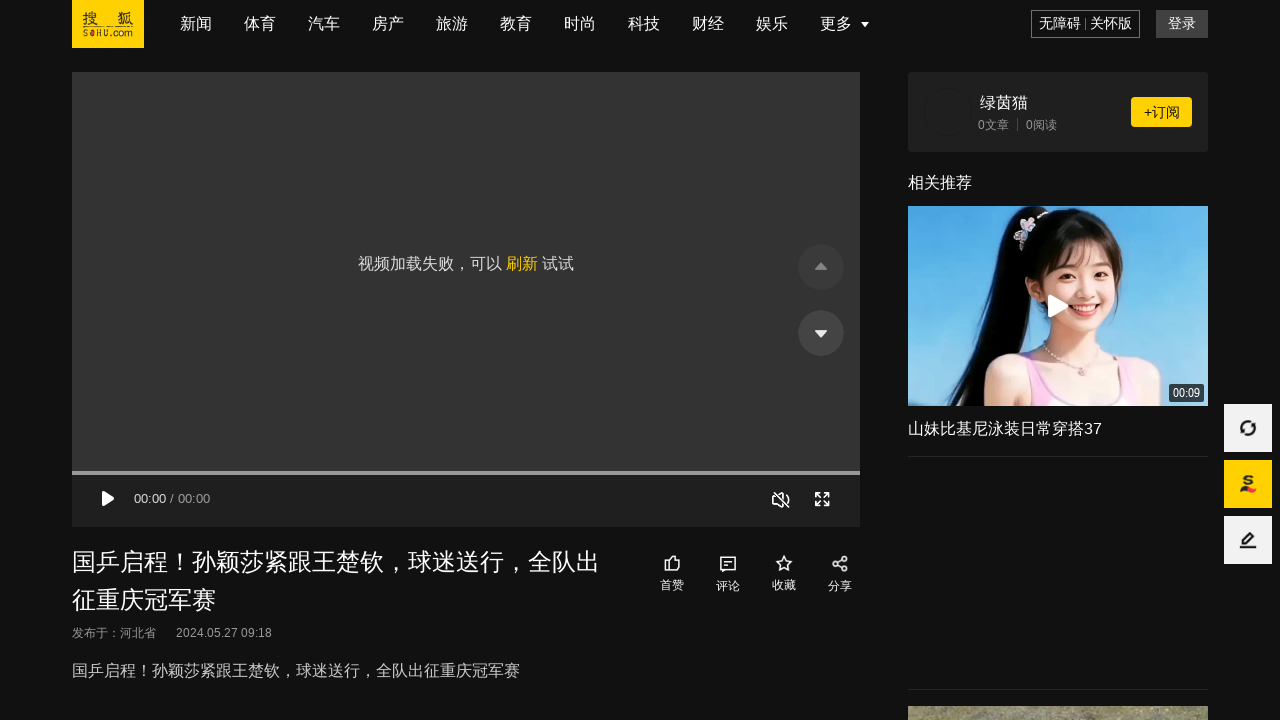

--- FILE ---
content_type: text/html;charset=UTF-8
request_url: https://sports.sohu.com/a/781753460_511145?scm=10001.1201_13-100000-0_8000.0-0.10095.0_6466
body_size: 3418
content:
<!DOCTYPE html>
<html>
    <head>
        <title>国乒启程！孙颖莎紧跟王楚钦，球迷送行，全队出征重庆冠军赛</title>
        
    <title>国乒启程！孙颖莎紧跟王楚钦，球迷送行，全队出征重庆冠军赛</title>
<meta http-equiv="Cache-Control" content="no-transform" />
<meta http-equiv="Cache-Control" content="no-siteapp" />
<meta name="copyright" content="Copyright © 2017 Sohu.com Inc. All Rights Reserved." />
<meta name="referrer" content="no-referrer-when-downgrade">
<meta name="mediaid" content="绿茵猫"/>
<meta property="og:type" content="news"/>
<meta property="og:image" content="//q5.itc.cn/images01/20240527/22f653acc8be4c539302c79623d78caa.png"/>
<meta property="og:url" content="www.sohu.com/a/781753460_511145"/>
<meta property="og:release_date" content="2024-05-27 09:18"/>
<meta itemprop="dateUpdate" content="2024-05-27 09:18" />
<meta itemprop="datePublished" content="2024-05-27 09:18" />
<link rel="canonical" href="https://www.sohu.com/a/781753460_511145"/>
<link rel="alternate" media="only screen and(max-width: 640px)" href="m.sohu.com/a/781753460_511145"/>
<meta name="keywords" content="孙颖莎,球迷,重庆,全队,国乒,孙颖莎,王楚钦,球迷,重庆冠军赛,国乒" />
<meta name="description" content="国乒启程！孙颖莎紧跟王楚钦，球迷送行，全队出征重庆冠军赛" />
<meta property="og:description" content="国乒启程！孙颖莎紧跟王楚钦，球迷送行，全队出征重庆冠军赛"/>
<meta property="og:title" content="国乒启程！孙颖莎紧跟王楚钦，球迷送行，全队出征重庆冠军赛"/>
        <meta charset="utf-8" />
<meta name="data-spm" content="smpc">
<meta name="renderer" content="webkit">
<meta http-equiv="X-UA-Compatible" content="IE=Edge,chrome=1" />
<meta name="viewport" content="width=device-width, initial-scale=1,maximum-scale=1" />
<link rel="dns-prefetch" href="//statics.itc.cn">
<link rel="dns-prefetch" href="//g1.itc.cn">
<link rel="dns-prefetch" href="//js.sohu.com">
<link rel="icon" href="//statics.itc.cn/web/static/images/pic/sohu-logo/favicon.ico" type="image/x-icon" />
<link rel="shortcut icon" href="//statics.itc.cn/web/static/images/pic/sohu-logo/favicon.ico" type="image/x-icon" />
<link rel="apple-touch-icon" sizes="57x57" href="//statics.itc.cn/web/static/images/pic/sohu-logo/logo-57.png" />
<link rel="apple-touch-icon" sizes="72x72" href="//statics.itc.cn/web/static/images/pic/sohu-logo/logo-72.png" />
<link rel="apple-touch-icon" sizes="114x114" href="//statics.itc.cn/web/static/images/pic/sohu-logo/logo-114.png" />
<link rel="apple-touch-icon" sizes="144x144" href="//statics.itc.cn/web/static/images/pic/sohu-logo/logo-144.png" />        <link rel="preload" href="https://g1.itc.cn/msfe-pcarti-prod/300000000000/assets/css/main_video-13c5176fe9388c19827b.css" as="style"><link href="https://g1.itc.cn/msfe-pcarti-prod/300000000000/assets/css/main_video-13c5176fe9388c19827b.css" rel="stylesheet">    </head>
            <body data-spm="vd-land">
        <script>
        var videoLevel = {};
            videoLevel[2] = {
            url: "https://v2.sohu.com/v/url/545230804_511145.MP4",
            width: "2560",
            height: "1440",
        }
        var cfgs = {
        tplType: '',
        sGrade: '0',
        channel_id: "17",
        news_id: "781753460",
        cms_id: "$mpNews.cmsId",
        media_id: "511145",
        passport: "ppag27280dbbed35@sohu.com",
        weboUrl: "https://mp.sohu.com/profile?xpt=cHBhZzI3MjgwZGJiZWQzNUBzb2h1LmNvbQ==",
        title: "国乒启程！孙颖莎紧跟王楚钦，球迷送行，全队出征重庆冠军赛",
        channel_url: "//sports.sohu.com",
        categoryId: "0",
        originalId: "$mpNews.originalId",
        secureScore: '100',
        brief: "国乒启程！孙颖莎紧跟王楚钦，球迷送行，全队出征重庆冠军赛",
        // 展示模式控制（0-无限制 1-8分 2-登录 3-订阅 4-付费）
        displayMode: "0",
        // 文章类型（客户端获取剩余内容接口路径参数）
        stage: "",
        author: {
            articleCount: "0",
        },
        videoInfo: {
            duration: "61",
            cover: `//q5.itc.cn/images01/20240527/22f653acc8be4c539302c79623d78caa.png`,
            height: "1440",
            width: "2560",
            videoLevel: videoLevel
        },
            }
</script>        <header id="main-header" class="error-head">
	<div class="head-container">
		<div class="head-nav" data-spm="nav">
			<ul>
			    <li class="index">
					<a data-clev="10220248" class="clearfix" target="_blank" href="http://www.sohu.com">
						<span class="sohu-logo"></span>
					</a>
				</li>
														<li class="nav-item"><a target="_blank" data-clev="10220249" href="http://news.sohu.com/">新闻</a></li>
																			<li class="nav-item"><a target="_blank" data-clev="10220250" href="http://sports.sohu.com/">体育</a></li>
																			<li class="nav-item"><a target="_blank" data-clev="10220251" href="http://auto.sohu.com/">汽车</a></li>
																			<li class="nav-item"><a target="_blank" data-clev="10220252" href="http://www.focus.cn/">房产</a></li>
																			<li class="nav-item"><a target="_blank" data-clev="10220253" href="http://travel.sohu.com/">旅游</a></li>
																			<li class="nav-item"><a target="_blank" data-clev="10220254" href="http://learning.sohu.com/">教育</a></li>
																			<li class="nav-item"><a target="_blank" data-clev="10220255" href="http://fashion.sohu.com/">时尚</a></li>
																			<li class="nav-item"><a target="_blank" data-clev="10220256" href="http://it.sohu.com/">科技</a></li>
																			<li class="nav-item"><a target="_blank" data-clev="10220257" href="http://business.sohu.com/">财经</a></li>
																			<li class="nav-item"><a target="_blank" data-clev="10220258" href="http://yule.sohu.com/">娱乐</a></li>
																																																																																																																									<li class="nav-item more-nav"><a class="more-tag" href="javascript:void(0)">更多<em class="cor"></em></a>
					<div class="more-nav-box">
																																																																																																																																																					<a href="http://baobao.sohu.com/">母婴</a>
																										<a href="https://healthnews.sohu.com/">健康</a>
																										<a href="http://history.sohu.com/">历史</a>
																										<a href="http://mil.sohu.com/">军事</a>
																										<a href="http://chihe.sohu.com/">美食</a>
																										<a href="http://cul.sohu.com/">文化</a>
																										<a href="http://astro.sohu.com/">星座</a>
																										<a href="https://www.sohu.com/xchannel/TURBd01EQXhPVGt5">专题</a>
																										<a href="http://game.sohu.com/">游戏</a>
																										<a href="http://fun.sohu.com/">搞笑</a>
																										<a href="http://acg.sohu.com/">动漫</a>
																										<a href="http://pets.sohu.com/">宠物</a>
																		</div>
				</li>
			</ul>
		</div>
		<div class="right head-right">
			<div id="no-barrier">
                <a href="javascript:void(0)" id="wza" clickHide="false">无障碍</a>
                <span class="divider"></span>
                <a href="javascript:void(0)" id="ghb" clickHide="false">关怀版</a>
            </div>
			<div id="head-login"><login-btn></login-btn></div>
		</div>
	</div>

</header>        <div id="float-btn">
            <float-btn/>
        </div>
        <div class="main-content">
            <div class="content-left" id="mainVideoContent">
                <div id="videoPlayer" class="video-box" data-spm="pic-look">
                    <div class="video-container">
    <div class="video-wrapper">
        <div id="sohuplayer" class="video">
            <img src="//q5.itc.cn/images01/20240527/22f653acc8be4c539302c79623d78caa.png" alt="">
        </div>
    </div>
    <div id="switchArticle" class="switch-btn">
        <div class="previous"></div>
        <div class="next"></div>
    </div>
    <!--下一张图片提示组件挂载点-->
    <div id="nextRemind"></div>
</div>                </div>
                <div class="article-info">
                    <div class="info-left">
    <header class="title">国乒启程！孙颖莎紧跟王楚钦，球迷送行，全队出征重庆冠军赛</header>
    <div class="info-detail">
                    <span class="area">发布于：河北省</span>
                <span class="timer">2024.05.27 09:18</span>
        <span id="readNum" class="read-count"></span>
    </div>
        <div id="articleBrief" class="article-brief">国乒启程！孙颖莎紧跟王楚钦，球迷送行，全队出征重庆冠军赛</div>
    </div>
<div class="info-right" id="interactBtns"></div>                </div>
            </div>
            <div class="content-right">
                <div class="right-layer">
                    <div class="subscribe-author" data-spm="info">
                        <a href="https://mp.sohu.com/profile?xpt=cHBhZzI3MjgwZGJiZWQzNUBzb2h1LmNvbQ==" class="avatar" target="_blank">
                            <img src="//sucimg.itc.cn/avatarimg/5752efe0cb0545739d9e42c1707b78d8_1478243789082" alt="">
                        </a>
                        <a href="https://mp.sohu.com/profile?xpt=cHBhZzI3MjgwZGJiZWQzNUBzb2h1LmNvbQ==" class="author-info" target="_blank">
                            <div class="author-name">
                                <span>绿茵猫</span>
                                                                    <span class="author-label">
                                        <i class="yellow-v"></i>
                                    </span>
                                                            </div>
                            <div class="author-brief" id="authorBrief">
                                <span id="authorArticleCount">0文章</span>
                                <!-- 智媒域不展示 -->
                                                                    <span class="divide-line"></span>
                                    <span id="authorReadCount">0阅读</span>
                                                            </div>
                        </a>
                        <div class="subscribe-area">
                            <div id="followBtn" class="follow-btn"></div>
                        </div>
                    </div>
                    <div id="relativeRecommend"></div>
                </div>
                <div id="sideComment"></div>
            </div>
        </div>
        <script src="https://g1.itc.cn/msfe-pcarti-prod/300000000000/assets/js/runtime~main_video-f71dd9a.js"></script><script src="https://g1.itc.cn/msfe-pcarti-prod/300000000000/assets/js/vendors-7cbefb7.js"></script><script src="https://g1.itc.cn/msfe-pcarti-prod/300000000000/assets/js/main_video-8ee0aa8.js"></script>        <!-- 头条SEO上报JS -->
        <script>
    (function(){
        var el = document.createElement("script");
        el.src = "https://lf1-cdn-tos.bytegoofy.com/goofy/ttzz/push.js?2a4809d3df819205088b399807ab2dfb6008be35d3aa4b8fc28d959eee7f7b82c112ff4abe50733e0ff1e1071a0fdc024b166ea2a296840a50a5288f35e2ca42";
        el.id = "ttzz";
        var s = document.getElementsByTagName("script")[0];
        s.parentNode.insertBefore(el, s);
    })(window)
</script>    </body>
</html>

--- FILE ---
content_type: text/css
request_url: https://g1.itc.cn/msfe-pcarti-prod/300000000000/assets/css/main_video-13c5176fe9388c19827b.css
body_size: 11132
content:
#main-header{left:0;position:fixed;top:0;width:100%;z-index:999}.article-head,.channel-head,.error-head,.tag-head{background:#111;height:48px;position:relative;z-index:2}.article-head .head-container,.channel-head .head-container,.error-head .head-container,.tag-head .head-container{height:100%;margin:0 auto;position:relative;width:1240px}.article-head .head-nav,.channel-head .head-nav,.error-head .head-nav,.tag-head .head-nav{height:48px;left:0;position:absolute;top:0}.article-head .head-nav ul,.channel-head .head-nav ul,.error-head .head-nav ul,.tag-head .head-nav ul{margin:0}.article-head .head-nav li,.channel-head .head-nav li,.error-head .head-nav li,.tag-head .head-nav li{float:left;height:32px;margin-right:8px;text-align:center;white-space:nowrap}.article-head .head-nav li a,.channel-head .head-nav li a,.error-head .head-nav li a,.tag-head .head-nav li a{-webkit-box-sizing:border-box;-moz-box-sizing:border-box;box-sizing:border-box;color:#fff;display:inline-block;font-size:16px;height:100%;line-height:22px;padding:5px 12px;width:100%}.article-head .head-nav li:hover,.channel-head .head-nav li:hover,.error-head .head-nav li:hover,.tag-head .head-nav li:hover{background:hsla(0,0%,100%,.1)}.article-head .head-nav li.index,.channel-head .head-nav li.index,.error-head .head-nav li.index,.tag-head .head-nav li.index{height:48px;margin-right:24px;padding:0;width:72px}.article-head .head-nav li.index a,.channel-head .head-nav li.index a,.error-head .head-nav li.index a,.tag-head .head-nav li.index a{padding:0}.article-head .head-nav li.index .sohu-logo,.channel-head .head-nav li.index .sohu-logo,.error-head .head-nav li.index .sohu-logo,.tag-head .head-nav li.index .sohu-logo{background:url([data-uri]) no-repeat 0 0;background-size:contain;display:inline-block;height:100%;width:100%}.article-head .head-nav li.index:hover,.channel-head .head-nav li.index:hover,.error-head .head-nav li.index:hover,.tag-head .head-nav li.index:hover{cursor:pointer}.article-head .head-nav li.nav-item,.channel-head .head-nav li.nav-item,.error-head .head-nav li.nav-item,.tag-head .head-nav li.nav-item{margin:8px 8px 8px 0}.article-head .head-nav .more-nav,.channel-head .head-nav .more-nav,.error-head .head-nav .more-nav,.tag-head .head-nav .more-nav{position:relative}.article-head .head-nav .more-nav .more-tag,.channel-head .head-nav .more-nav .more-tag,.error-head .head-nav .more-nav .more-tag,.tag-head .head-nav .more-nav .more-tag{display:-webkit-inline-box;display:-webkit-inline-flex;display:-moz-inline-box;display:-ms-inline-flexbox;display:inline-flex;-webkit-box-align:center;-webkit-align-items:center;-moz-box-align:center;-ms-flex-align:center;align-items:center}.article-head .head-nav .more-nav:hover,.channel-head .head-nav .more-nav:hover,.error-head .head-nav .more-nav:hover,.tag-head .head-nav .more-nav:hover{border-top-color:transparent}.article-head .head-nav .more-nav:hover .cor,.channel-head .head-nav .more-nav:hover .cor,.error-head .head-nav .more-nav:hover .cor,.tag-head .head-nav .more-nav:hover .cor{-webkit-transform:rotate(180deg);transform:rotate(180deg)}.article-head .head-nav .more-nav:hover .more-nav-box,.channel-head .head-nav .more-nav:hover .more-nav-box,.error-head .head-nav .more-nav:hover .more-nav-box,.tag-head .head-nav .more-nav:hover .more-nav-box{opacity:1;visibility:visible}.article-head .head-nav .cor,.channel-head .head-nav .cor,.error-head .head-nav .cor,.tag-head .head-nav .cor{background:url([data-uri]) no-repeat 0 0;background-size:contain;display:inline-block;font-size:0;height:16px;margin-left:5px;overflow:hidden;-webkit-transition:all .2s ease-in-out 0s;transition:all .2s ease-in-out 0s;vertical-align:top;width:16px}.article-head .head-nav .more-nav-box,.channel-head .head-nav .more-nav-box,.error-head .head-nav .more-nav-box,.tag-head .head-nav .more-nav-box{background:#fff;border:1px solid rgba(0,0,0,.02);-webkit-box-shadow:0 2px 6px 0 rgba(0,0,0,.06),0 4px 10px -2px rgba(0,0,0,.07);box-shadow:0 2px 6px 0 rgba(0,0,0,.06),0 4px 10px -2px rgba(0,0,0,.07);-webkit-box-sizing:border-box;-moz-box-sizing:border-box;box-sizing:border-box;display:-webkit-box;display:-webkit-flex;display:-moz-box;display:-ms-flexbox;display:flex;font-size:14px;height:144px;left:50%;line-height:40px;opacity:0;padding:14px 4px 4px 12px;position:absolute;text-align:center;top:40px;-webkit-transform:translateX(-50%);transform:translateX(-50%);-webkit-transition:all .2s ease-in;transition:all .2s ease-in;visibility:hidden;width:338px;-webkit-box-orient:horizontal;-webkit-box-direction:normal;-webkit-flex-direction:row;-moz-box-orient:horizontal;-moz-box-direction:normal;-ms-flex-direction:row;flex-direction:row;-webkit-flex-wrap:wrap;-ms-flex-wrap:wrap;flex-wrap:wrap}.article-head .head-nav .more-nav-box:after,.channel-head .head-nav .more-nav-box:after,.error-head .head-nav .more-nav-box:after,.tag-head .head-nav .more-nav-box:after{border-color:transparent transparent #fff;border-style:solid;border-width:8px 6px;content:"";height:0;position:absolute;right:50%;top:-16px;-webkit-transform:translateX(50%);transform:translateX(50%);width:0;z-index:1}.article-head .head-nav .more-nav-box a,.channel-head .head-nav .more-nav-box a,.error-head .head-nav .more-nav-box a,.tag-head .head-nav .more-nav-box a{color:#191919;color:#666;display:inline-block;font-family:PingFangSC-Regular,PingFang SC;font-size:16px;font-weight:400;height:32px;line-height:22px;margin-bottom:8px;margin-right:8px;max-width:88px;min-width:56px;padding:5px 12px;width:-webkit-fit-content;width:-moz-fit-content;width:fit-content}.article-head .head-nav .more-nav-box a:hover,.channel-head .head-nav .more-nav-box a:hover,.error-head .head-nav .more-nav-box a:hover,.tag-head .head-nav .more-nav-box a:hover{background:#f8f8f8}.article-head .head-right,.channel-head .head-right,.error-head .head-right,.tag-head .head-right{display:-webkit-inline-box;display:-webkit-inline-flex;display:-moz-inline-box;display:-ms-inline-flexbox;display:inline-flex;-webkit-box-align:center;-webkit-align-items:center;-moz-box-align:center;-ms-flex-align:center;align-items:center;float:right;height:100%}.article-head #no-barrier,.channel-head #no-barrier,.error-head #no-barrier,.tag-head #no-barrier{border:1px solid hsla(0,0%,100%,.4);-webkit-box-sizing:border-box;-moz-box-sizing:border-box;box-sizing:border-box;display:inline-block;display:-webkit-box;display:-webkit-flex;display:-moz-box;display:-ms-flexbox;display:flex;height:28px;margin-right:16px;width:109px;-webkit-box-pack:center;-webkit-justify-content:center;-moz-box-pack:center;-ms-flex-pack:center;justify-content:center;-webkit-box-align:center;-webkit-align-items:center;-moz-box-align:center;-ms-flex-align:center;align-items:center}.article-head #no-barrier a,.channel-head #no-barrier a,.error-head #no-barrier a,.tag-head #no-barrier a{color:#fff;font-family:PingFangSC-Regular,PingFang SC;font-size:14px;font-weight:400;line-height:20px}.article-head #no-barrier a:first-child,.channel-head #no-barrier a:first-child,.error-head #no-barrier a:first-child,.tag-head #no-barrier a:first-child{margin-right:4px}.article-head #no-barrier a:last-child,.channel-head #no-barrier a:last-child,.error-head #no-barrier a:last-child,.tag-head #no-barrier a:last-child{margin-left:4px}.article-head #no-barrier a:hover,.channel-head #no-barrier a:hover,.error-head #no-barrier a:hover,.tag-head #no-barrier a:hover{color:#fff;cursor:pointer;font-weight:600}.article-head #no-barrier .divider,.channel-head #no-barrier .divider,.error-head #no-barrier .divider,.tag-head #no-barrier .divider{background-color:#666;display:block;height:12px;width:1px}.article-head #head-login,.channel-head #head-login,.error-head #head-login,.tag-head #head-login{display:inline-block}input,textarea{-moz-appearance:none;appearance:none;-webkit-appearance:none;background-color:transparent;border:none;height:auto;outline:none;padding:0;resize:none}input:focus-visible,textarea:focus-visible{outline:none}input:hover,textarea:hover{cursor:pointer}input:focus,textarea:focus{cursor:auto}a{text-decoration:none}body{display:-webkit-box;display:-webkit-flex;display:-moz-box;display:-ms-flexbox;display:flex;font-family:PingFang SC,Arial,"\5FAE\8F6F\96C5\9ED1","\5B8B\4F53",simsun,sans-serif;margin:0;-webkit-box-orient:vertical;-webkit-box-direction:normal;-webkit-flex-direction:column;-moz-box-orient:vertical;-moz-box-direction:normal;background:#111!important;-ms-flex-direction:column;flex-direction:column;height:100vh;max-height:100%;max-width:100%;min-height:100%;min-width:100%;overflow:hidden;width:100vw}body .main-content{-webkit-flex:1;-ms-flex:1;flex:1;margin-left:auto;margin-right:auto;margin-top:48px;overflow:hidden;padding:0 72px;width:100%;-webkit-box-pack:center;-webkit-justify-content:center;-moz-box-pack:center;-ms-flex-pack:center;justify-content:center;-webkit-box-orient:horizontal;-webkit-flex-direction:row;-moz-box-orient:horizontal;-ms-flex-direction:row;flex-direction:row;-webkit-flex-wrap:nowrap;-ms-flex-wrap:nowrap;flex-wrap:nowrap}body .main-content,body .main-content .content-left{-webkit-box-sizing:border-box;-moz-box-sizing:border-box;box-sizing:border-box;-webkit-box-flex:1;-moz-box-flex:1;display:-webkit-box;display:-webkit-flex;display:-moz-box;display:-ms-flexbox;display:flex;-webkit-box-direction:normal;-moz-box-direction:normal}body .main-content .content-left{-webkit-flex:1;-ms-flex:1;flex:1;height:100%;margin-right:48px;max-width:1300px;min-width:0;padding-top:24px;width:auto;-webkit-box-orient:vertical;-webkit-flex-direction:column;-moz-box-orient:vertical;-ms-flex-direction:column;flex-direction:column}body .main-content .content-left .article-info{-webkit-box-sizing:border-box;-moz-box-sizing:border-box;box-sizing:border-box;padding-top:16px}body .main-content .content-left .article-info .info-left{-webkit-box-flex:1;-webkit-flex:1;-moz-box-flex:1;-ms-flex:1;flex:1;margin-right:40px;min-width:0}body .main-content .content-left .article-info .info-left .title{color:#fff;display:-webkit-box;font-size:24px;font-weight:500;-webkit-line-clamp:2;line-height:38px;margin-bottom:6px;overflow:hidden;text-overflow:ellipsis;word-break:break-all;-webkit-box-orient:vertical}body .main-content .content-left .article-info .info-left .info-detail{color:#999;display:-webkit-box;display:-webkit-flex;display:-moz-box;display:-ms-flexbox;display:flex;font-size:12px;font-weight:400;line-height:17px;margin-bottom:16px;min-width:0;white-space:nowrap}body .main-content .content-left .article-info .info-left .info-detail span{margin-right:20px}body .main-content .content-left .article-info .info-left .info-detail span:last-child{margin-right:0}body .main-content .content-left .article-info .info-right{min-width:208px}body .main-content .content-right{margin-top:24px;min-height:0;min-width:300px;position:relative;width:300px}body .main-content .content-right,body .main-content .content-right .right-layer{display:-webkit-box;display:-webkit-flex;display:-moz-box;display:-ms-flexbox;display:flex;-webkit-box-orient:vertical;-webkit-box-direction:normal;-webkit-flex-direction:column;-moz-box-orient:vertical;-moz-box-direction:normal;-ms-flex-direction:column;flex-direction:column}body .main-content .content-right .right-layer{height:100%;-webkit-box-pack:start;-webkit-justify-content:flex-start;-moz-box-pack:start;-ms-flex-pack:start;justify-content:flex-start}body .main-content .content-right .right-layer .subscribe-author{background:#1f1f1f;border-radius:4px;-webkit-box-sizing:border-box;-moz-box-sizing:border-box;box-sizing:border-box;display:-webkit-box;display:-webkit-flex;display:-moz-box;display:-ms-flexbox;display:flex;margin-bottom:4px;padding:16px;width:300px;-webkit-box-align:center;-webkit-align-items:center;-moz-box-align:center;-ms-flex-align:center;align-items:center;-webkit-flex-wrap:nowrap;-ms-flex-wrap:nowrap;flex-wrap:nowrap}body .main-content .content-right .right-layer .subscribe-author .avatar{border:1px solid rgba(0,0,0,.1);border-radius:50%;height:46px;margin-right:6px;overflow:hidden;width:46px}body .main-content .content-right .right-layer .subscribe-author .avatar img{display:block;height:100%;-o-object-fit:cover;object-fit:cover;width:100%}body .main-content .content-right .right-layer .subscribe-author .author-info{min-width:0;-webkit-box-flex:1;-webkit-flex:1;-moz-box-flex:1;display:-webkit-inline-box;display:-webkit-inline-flex;display:-moz-inline-box;display:-ms-inline-flexbox;display:inline-flex;-ms-flex:1;flex:1;-webkit-box-orient:vertical;-webkit-box-direction:normal;-webkit-flex-direction:column;-moz-box-orient:vertical;-moz-box-direction:normal;-ms-flex-direction:column;flex-direction:column}body .main-content .content-right .right-layer .subscribe-author .author-info .author-name{color:#fff;font-size:16px;font-weight:500;line-height:25px;margin-left:2px;max-width:100%;min-width:0;overflow:hidden;text-overflow:ellipsis;white-space:nowrap}body .main-content .content-right .right-layer .subscribe-author .author-info .author-label{margin-left:4px}body .main-content .content-right .right-layer .subscribe-author .author-info .author-label .red-v{background:url([data-uri]) no-repeat 50%;background-size:100% 100%;border-radius:50%;height:16px;overflow:hidden;width:16px}body .main-content .content-right .right-layer .subscribe-author .author-info .author-label .yellow-v{background:url([data-uri]) no-repeat 50%;background-size:100% 100%;border-radius:50%;height:16px;overflow:hidden;width:16px}body .main-content .content-right .right-layer .subscribe-author .author-info .author-brief{display:-webkit-box;display:-webkit-flex;display:-moz-box;display:-ms-flexbox;display:flex;-webkit-box-align:center;-webkit-align-items:center;-moz-box-align:center;-ms-flex-align:center;align-items:center;color:#999;-webkit-flex-wrap:nowrap;-ms-flex-wrap:nowrap;flex-wrap:nowrap;font-size:12px;font-weight:500;line-height:20px}body .main-content .content-right .right-layer .subscribe-author .author-info .author-brief .divide-line{background:hsla(0,0%,92%,.2);height:13px;margin:0 8px;width:1px}body .main-content .content-right .right-layer .subscribe-author .subscribe-area{height:30px;margin-left:12px;width:61px}body .main-content .content-right .right-layer .subscribe-author .follow-btn{border-radius:4px;height:30px;line-height:30px;min-width:61px;width:61px}body .main-content .content-right .right-layer .subscribe-author .follow-btn.followed{background:#3d3d3d;color:#999;font-weight:400}body .main-content .content-right .side-comment{background:#1f1f1f;-webkit-box-sizing:border-box;-moz-box-sizing:border-box;box-sizing:border-box;height:100%;left:0;position:absolute;top:0;width:100%;z-index:1}body .float-links{left:auto!important;right:8px;z-index:3}ul{border:0;font-size:100%;margin:0;padding:0}#main-header{-webkit-box-sizing:border-box;-moz-box-sizing:border-box;box-sizing:border-box;padding:0 72px}#main-header .head-container{margin:0 auto;max-width:1648px;width:auto}body .main-content .content-left .video-box{min-height:0;-webkit-box-flex:1;-webkit-flex:1;-moz-box-flex:1;background:#000;border-radius:4px;display:-webkit-box;display:-webkit-flex;display:-moz-box;display:-ms-flexbox;display:flex;-ms-flex:1;flex:1;-webkit-box-orient:vertical;-webkit-box-direction:normal;-webkit-flex-direction:column;-moz-box-orient:vertical;-moz-box-direction:normal;-ms-flex-direction:column;flex-direction:column;position:relative}body .main-content .content-left .video-box .video-container{-webkit-box-flex:1;-webkit-flex:1;-moz-box-flex:1;-ms-flex:1;flex:1;overflow:hidden;position:relative;width:100%;z-index:1}body .main-content .content-left .video-box .video-container .video-wrapper{min-width:100%;overflow:hidden;position:relative}body .main-content .content-left .video-box .video-container .video-wrapper,body .main-content .content-left .video-box .video-container .video-wrapper .video{display:-webkit-box;display:-webkit-flex;display:-moz-box;display:-ms-flexbox;display:flex;height:100%;width:100%;-webkit-box-align:center;-webkit-align-items:center;-moz-box-align:center;-ms-flex-align:center;align-items:center;-webkit-box-pack:center;-webkit-justify-content:center;-moz-box-pack:center;-ms-flex-pack:center;justify-content:center}body .main-content .content-left .video-box .video-container .video-wrapper .video{-o-object-fit:contain;object-fit:contain}body .main-content .content-left .video-box .video-container .video-wrapper .video img{max-height:100%;max-width:100%;-o-object-fit:contain;object-fit:contain}body .main-content .content-left .video-box .video-container .switch-btn{position:absolute;right:16px;top:50%;-webkit-transform:translateY(-50%);transform:translateY(-50%);z-index:2}body .main-content .content-left .video-box .video-container .switch-btn .next,body .main-content .content-left .video-box .video-container .switch-btn .previous{backdrop-filter:blur(7.82608696px);background:rgba(85,85,85,.4);border-radius:50%;display:-webkit-box;display:-webkit-flex;display:-moz-box;display:-ms-flexbox;display:flex;height:46px;width:46px;-webkit-box-align:center;-webkit-align-items:center;-moz-box-align:center;-ms-flex-align:center;align-items:center;-webkit-box-pack:center;-webkit-justify-content:center;-moz-box-pack:center;-ms-flex-pack:center;cursor:pointer;justify-content:center;opacity:.9;overflow:hidden}body .main-content .content-left .video-box .video-container .switch-btn .next:hover,body .main-content .content-left .video-box .video-container .switch-btn .previous:hover{opacity:1}body .main-content .content-left .video-box .video-container .switch-btn .next.disabled,body .main-content .content-left .video-box .video-container .switch-btn .previous.disabled{cursor:not-allowed;opacity:.4}body .main-content .content-left .video-box .video-container .switch-btn .previous{background:url([data-uri]) no-repeat 50%;background-size:contain;margin-bottom:20px}body .main-content .content-left .video-box .video-container .switch-btn .next{background:url([data-uri]) no-repeat 50%;background-size:contain}body .main-content .content-left .video-box .video-container .next-remind-fullscreen{position:fixed;z-index:99}body .main-content .content-left .article-info{display:-webkit-box;display:-webkit-flex;display:-moz-box;display:-ms-flexbox;display:flex;-webkit-box-orient:horizontal;-webkit-box-direction:normal;-webkit-flex-direction:row;-moz-box-orient:horizontal;-moz-box-direction:normal;-ms-flex-direction:row;flex-direction:row;-webkit-box-pack:justify;-webkit-justify-content:space-between;-moz-box-pack:justify;-ms-flex-pack:justify;justify-content:space-between}body .main-content .content-left .article-info .article-brief{color:#ccc;font-size:16px;line-height:26px;margin-bottom:36px}body .mptcfe-player .mptcfe-player__control{height:52px}body .mptcfe-player .mptcfe-player__control .progress-bar .progress-bar__loaded{opacity:.6}

--- FILE ---
content_type: text/css
request_url: https://g1.itc.cn/msfe-pcarti-prod/300000000000/assets/css/cont-video-8804b90979eee9d4844d.css
body_size: 9769
content:
.content-c[data-v-4c440aa3]{background:#111;font-family:PingFangSC-Regular,PingFang SC;font-weight:400;position:relative}.content-c .fold[data-v-4c440aa3]{background:-webkit-gradient(linear,left top,right top,from(var(--fold-color-begin)),color-stop(10%,var(--fold-color-end)));background:linear-gradient(90deg,var(--fold-color-begin),var(--fold-color-end) 10%);bottom:0;cursor:pointer;padding-left:8PX;position:absolute;right:0}.content-c .fold .fold-label[data-v-4c440aa3]{font-family:PingFangSC-Regular,PingFang SC;font-weight:400}.content-c .un-fold[data-v-4c440aa3]{cursor:pointer;display:inline-block}.content-c .un-fold .fold-label[data-v-4c440aa3]{font-family:PingFangSC-Regular,PingFang SC;font-weight:400}.follow-btn[data-v-fccce8b6]{background:#ffd100;border-radius:2px;color:#111;cursor:pointer;font-size:14px;font-weight:500;height:32px;line-height:32px;min-width:69px;text-align:center;width:100%}.follow-btn[data-v-fccce8b6]:hover{background:#ffe561}.follow-btn[data-v-fccce8b6]:active{background:#f79d00}.follow-btn.followed[data-v-fccce8b6]{background:#f8f8f8;color:#333}.follow-btn.followed[data-v-fccce8b6]:hover{background:#ebebeb}.follow-btn.followed[data-v-fccce8b6]:active{background:#ccc}.comment-content-text[data-v-191494e0]{word-wrap:break-word;word-break:break-word}.comment-content-text[data-v-191494e0] .emoji{-webkit-box-align:center;-ms-flex-align:center;-webkit-box-pack:center;-ms-flex-pack:center;align-items:center;display:-webkit-inline-box;display:-ms-inline-flexbox;display:inline-flex;font-size:1.5em;justify-content:center;line-height:inherit;vertical-align:bottom}.text-wrapper[data-v-00216966]{display:-webkit-box;display:-ms-flexbox;display:flex;overflow:hidden;width:100%}.text-wrapper .text[data-v-00216966]{color:#111;font-weight:400;overflow:hidden;position:relative;text-overflow:ellipsis}.text-wrapper .text.unfold[data-v-00216966]{max-height:100em}.text-wrapper .expand-btn[data-v-00216966],.text-wrapper .unfold-btn[data-v-00216966]{background:-webkit-gradient(linear,left top,right top,from(hsla(0,0%,100%,0)),color-stop(10%,#fff));background:linear-gradient(90deg,hsla(0,0%,100%,0),#fff 10%);border-radius:4px;clear:both;color:#143ca8;cursor:pointer;display:block;float:right;font-size:inherit;line-height:inherit;position:absolute;right:0}.text-wrapper .expand-btn[data-v-00216966]{bottom:0;padding-left:20px}.text-wrapper .expand-btn[data-v-00216966]:before{color:#333;content:"...";left:3px;position:absolute}.text-wrapper .unfold-btn[data-v-00216966]{bottom:0;z-index:2}.text-wrapper .fold-text[data-v-00216966]{font-size:inherit;line-height:inherit;overflow:hidden}.comment-link[data-v-18ff76c8]{-webkit-box-align:center;-ms-flex-align:center;align-items:center;border-radius:2PX;-webkit-box-sizing:border-box;box-sizing:border-box;display:-webkit-box;display:-ms-flexbox;display:flex;-ms-flex-wrap:nowrap;flex-wrap:nowrap;height:25PX;max-width:100%;overflow:hidden;padding:0 8PX 0 4PX;text-decoration:none;width:-webkit-fit-content;width:-moz-fit-content;width:fit-content}.comment-link.link-valid[data-v-18ff76c8]{background:rgba(35,87,207,.05)}.comment-link.link-invalid[data-v-18ff76c8]{background:hsla(0,0%,92%,.6);pointer-events:none}.comment-link.link-invalid .link-icon[data-v-18ff76c8]{background:url(https://g1.itc.cn/msfe-pcsrch-prod/202512091457/img/icon_link_8e8e8e.png) no-repeat 50%;background-size:contain}.comment-link.link-invalid .link-title[data-v-18ff76c8]{color:#999}.comment-link .link-icon[data-v-18ff76c8]{background:url(https://g1.itc.cn/msfe-pcsrch-prod/202512091457/img/icon_link_blue.png) no-repeat 50%;background-size:contain;height:14PX;margin-right:4PX;width:14PX}.comment-link .link-title[data-v-18ff76c8]{-webkit-box-flex:1;color:#2357cf;-ms-flex:1;flex:1;font-size:12PX;font-weight:400;line-height:17PX;overflow:hidden;text-overflow:ellipsis;white-space:nowrap}.side-comment-normal-text[data-v-b946317e]{color:#fff;font-family:PingFangSC,PingFang SC;font-size:15px;font-style:normal;font-weight:400;line-height:22px;text-align:left;white-space:normal;word-break:break-all}.side-comment-little-text[data-v-b946317e]{color:#999;font-family:PingFangSC,PingFang SC;font-size:13px;font-style:normal;font-weight:400;line-height:19px;text-align:left}.side-comment-info[data-v-b946317e]{display:-webkit-box;display:-ms-flexbox;display:flex}.side-comment-info .comment-check[data-v-b946317e]{color:#999;font-family:PingFangSC,PingFang SC;font-size:13px;font-style:normal;font-weight:400;line-height:19px;text-align:left}.side-comment-info .left-content[data-v-b946317e]{display:-webkit-box;display:-ms-flexbox;display:flex}.side-comment-info .left-content .avatar-container[data-v-b946317e]{border-radius:32PX;font-size:0;height:32PX;margin-right:8PX;overflow:hidden;width:32PX}.side-comment-info .left-content .avatar-container img[data-v-b946317e]{height:100%;width:100%}.side-comment-info .right-content[data-v-b946317e]{-webkit-box-flex:1;-ms-flex:1;flex:1;min-width:0}.side-comment-info .right-content .head-container[data-v-b946317e]{-webkit-box-align:center;-ms-flex-align:center;align-items:center;color:#999;display:-webkit-box;display:-ms-flexbox;display:flex;-ms-flex-wrap:nowrap;flex-wrap:nowrap;font-family:PingFangSC,PingFang SC;font-size:13px;font-style:normal;font-weight:400;line-height:19px;position:relative;text-align:left}.side-comment-info .right-content .head-container .delete-icon[data-v-b946317e]{background:url(https://g1.itc.cn/msfe-pcsrch-prod/202512091457/img/icon_delete.png) no-repeat 50%;background-size:contain;cursor:pointer;height:14PX;margin-left:8PX;width:14PX}.side-comment-info .right-content .head-container .userInfo[data-v-b946317e]{-webkit-box-flex:1;-webkit-box-align:center;-ms-flex-align:center;align-items:center;display:-webkit-box;display:-ms-flexbox;display:flex;-ms-flex:1;flex:1;-ms-flex-wrap:nowrap;flex-wrap:nowrap;overflow:hidden}.side-comment-info .right-content .head-container .user-name[data-v-b946317e]{color:#ccc;display:inline-block;max-width:220PX;overflow:hidden;text-overflow:ellipsis;white-space:nowrap}.side-comment-info .right-content .head-container .author-tag[data-v-b946317e],.side-comment-info .right-content .head-container .sohu-tag[data-v-b946317e]{background:hsla(0,0%,100%,.1);color:#999;display:inline-block;font-family:PingFangSC,PingFang SC;font-size:12px;font-style:normal;font-weight:400;height:19px;line-height:19px;margin-left:4PX;padding:0 4PX;text-align:left;white-space:pre-line;white-space:nowrap}.side-comment-info .right-content .head-container .icon-reply[data-v-b946317e]{background:url(https://g1.itc.cn/msfe-pcsrch-prod/202512091457/img/icon_reply_to.png) no-repeat 50%;background-size:contain;height:14PX;margin:0 4PX;width:14PX}.side-comment-info .right-content .interaction-item .date-address[data-v-b946317e],.side-comment-info .right-content .interaction-item[data-v-b946317e]{-webkit-box-align:center;-ms-flex-align:center;align-items:center;display:-webkit-box;display:-ms-flexbox;display:flex}.side-comment-info .right-content .interaction-item .date-address[data-v-b946317e]{color:#999;-ms-flex-wrap:wrap;flex-wrap:wrap;font-family:PingFangSC,PingFang SC;font-size:13PX;font-weight:400;line-height:19PX;margin-top:2PX;row-gap:4PX}.side-comment-info .right-content .interaction-item .date-address .from-advice[data-v-b946317e]{margin-right:8PX;margin-top:0}.side-comment-info .right-content .interaction-item .date-address .location[data-v-b946317e]{margin-right:8PX}.side-comment-info .right-content .interaction-item .date-address .author-like[data-v-b946317e],.side-comment-info .right-content .interaction-item .date-address .author-top[data-v-b946317e],.side-comment-info .right-content .interaction-item .date-address .first-comment[data-v-b946317e]{background:hsla(0,0%,100%,.1);color:#999;display:inline-block;font-family:PingFangSC,PingFang SC;font-size:12PX;font-style:normal;font-weight:400;height:19px;line-height:19px;margin-right:8PX;padding:0 4PX;text-align:left;white-space:pre-line}.side-comment-info .right-content .content[data-v-b946317e]{display:-webkit-box;display:-ms-flexbox;display:flex;padding-top:8PX;word-break:break-all}.side-comment-info .right-content .content[data-v-b946317e] .expand-btn,.side-comment-info .right-content .content[data-v-b946317e] .unfold-btn{background:-webkit-gradient(linear,left top,right top,from(rgba(31,31,31,0)),color-stop(10%,#1f1f1f));background:linear-gradient(90deg,rgba(31,31,31,0),#1f1f1f 10%);color:#b3d4ff}.side-comment-info .right-content .content[data-v-b946317e] .expand-btn:before{color:#fff}.side-comment-info .right-content .content[data-v-b946317e] .emoji{font-size:20PX}.side-comment-info .right-content .content[data-v-b946317e] .comment-at{color:#b3d4ff}.side-comment-info .right-content .comment-img[data-v-b946317e]{cursor:pointer;height:64PX;margin-top:8PX;width:64PX}.side-comment-info .right-content .comment-img img[data-v-b946317e]{height:100%;-o-object-fit:cover;object-fit:cover;width:100%}.side-comment-info .right-content[data-v-b946317e] .comment-link{margin-top:4px;width:100%}.side-comment-info .right-content[data-v-b946317e] .comment-link .link-icon{background:url(https://g1.itc.cn/msfe-pcsrch-prod/202512091457/img/icon_link_6e9af8.png) no-repeat 50%;background-size:contain}.side-comment-info .right-content[data-v-b946317e] .comment-link.link-invalid{background:hsla(0,0%,92%,.07);pointer-events:none}.side-comment-info .right-content[data-v-b946317e] .comment-link.link-invalid .link-icon{background:url(https://g1.itc.cn/msfe-pcsrch-prod/202512091457/img/icon_link_999999.png) no-repeat 50%;background-size:contain}.side-comment-info .right-content[data-v-b946317e] .comment-link.link-valid{background:rgba(54,118,245,.2)}.side-comment-info .right-content[data-v-b946317e] .comment-link.link-valid .link-title{color:#619bff}.side-comment-info .right-content .from-advice[data-v-b946317e]{color:#999;font-family:PingFangSC,PingFang SC;font-size:13PX;font-weight:400;line-height:19PX;margin-top:8PX}.side-comment-info .right-content .interaction[data-v-b946317e]{-webkit-box-align:center;-ms-flex-align:center;-webkit-box-pack:justify;-ms-flex-pack:justify;align-items:center;display:-webkit-box;display:-ms-flexbox;display:flex;-ms-flex-wrap:nowrap;flex-wrap:nowrap;justify-content:space-between;margin:8PX 0 0;overflow:hidden;white-space:nowrap}.side-comment-info .right-content .interaction .comment-item-reply[data-v-b946317e]{-webkit-box-align:center;-ms-flex-align:center;-webkit-box-pack:center;-ms-flex-pack:center;align-items:center;background:#292929;border-radius:2px;color:#fff;cursor:pointer;display:-webkit-box;display:-ms-flexbox;display:flex;font-size:12PX;height:26PX;justify-content:center;width:60PX}.side-comment-info .right-content .interaction .comment-item-reply .icon[data-v-b946317e]{background:url(https://g1.itc.cn/msfe-pcsrch-prod/202512091457/img/icon_comment_empty8@2x.png) no-repeat 50%;background-size:contain;height:16PX;margin-right:4PX;width:16PX}.side-comment-info .right-content .interaction .liked[data-v-b946317e]{-webkit-box-align:center;-ms-flex-align:center;align-items:center;background:#292929;border-radius:2px;color:#fff;cursor:pointer;display:-webkit-box;display:-ms-flexbox;display:flex;font-size:12PX;font-weight:400;height:26PX;margin-right:8PX;padding:0 8PX}.side-comment-info .right-content .interaction .liked .like-num[data-v-b946317e]{margin-left:4PX}.side-comment-info .right-content .interaction .report-icon[data-v-b946317e]{background:url(https://g1.itc.cn/msfe-pcsrch-prod/202512091457/img/icon_close_dark.png) no-repeat 50%;background-size:contain;cursor:pointer;height:14PX;width:14PX}.reply-comment[data-v-b946317e]{margin-top:20PX}.reply-comment .avatar-container[data-v-b946317e]{border-radius:20PX!important;height:20PX!important;width:20PX!important}.reply-comment .user-name[data-v-b946317e]{max-width:100PX!important}.icon_isLiked[data-v-b946317e]{background:url(https://g1.itc.cn/msfe-pcsrch-prod/202512091457/img/icon_praise_solid.png) 50% no-repeat;background-size:contain;cursor:pointer;height:16PX;width:16PX}.icon_noLiked[data-v-b946317e]{background:url(https://g1.itc.cn/msfe-pcsrch-prod/202512091457/img/icon_praise_empty8@2x.png) 50% no-repeat;background-size:contain;cursor:pointer;height:16PX;width:16PX}.comment-item{padding-bottom:20PX}.comment-item .comment-subcontent{margin:0 0 0 40PX}.comment-item .comment-subcontent .comment-info{margin-top:12PX}.comment-item .sub-comment-open{-webkit-box-align:center;-ms-flex-align:center;align-items:center;color:#ccc;cursor:pointer;display:-webkit-box;display:-ms-flexbox;display:flex;font-size:13PX;font-style:normal;font-weight:400;height:18PX;line-height:18PX;margin:20PX 0 0 26PX;text-align:left}.comment-item .sub-comment-open>.iconfont{height:14PX;margin-left:4PX;-o-object-fit:scale-down;object-fit:scale-down;width:14PX}.comment-item .icon-expand{background:url(https://g1.itc.cn/msfe-pcsrch-prod/202512091457/img/icon_expand_down.png) no-repeat 50%;background-size:contain}.comment-empty{margin-top:161px}.comment-empty,.comment-empty .empty-container{-webkit-box-align:center;-ms-flex-align:center;-webkit-box-flex:1;-webkit-box-pack:center;-ms-flex-pack:center;align-items:center;display:-webkit-box;display:-ms-flexbox;display:flex;-ms-flex:1;flex:1;justify-content:center}.comment-empty .empty-container{-webkit-box-orient:vertical;-webkit-box-direction:normal;-ms-flex-direction:column;flex-direction:column;min-height:-webkit-fit-content;min-height:-moz-fit-content;min-height:fit-content;width:100%}.comment-empty .empty-img{background:url(https://g1.itc.cn/msfe-pcsrch-prod/202512091457/img/icon_comment_empty_dark.png) no-repeat 50%;background-size:contain;height:98PX;min-height:100PX;width:98PX}.comment-empty .comment-empty-content{color:#999;font-family:PingFangSC,PingFang SC;font-size:14PX;font-style:normal;font-weight:400;height:20PX;line-height:20PX;margin-top:19PX;text-align:center}.DialogMask[data-v-0d563cd2]{bottom:0;left:0;opacity:0;position:absolute;right:0;top:0;-webkit-transition:opacity .15s linear;transition:opacity .15s linear;z-index:1000}.DialogMask .dialog-mask[data-v-0d563cd2]{background-color:#000;height:100%;opacity:.5;position:absolute;top:0;width:100%}.DialogMask .dialog-content[data-v-0d563cd2]{position:absolute;top:0;width:100%}.mask-show[data-v-0d563cd2]{opacity:1}.comment-report[data-v-0d563cd2]{position:relative;width:100%}.comment-report .css-triangle[data-v-0d563cd2]{border-right:14px solid #fff!important;border-top:7px solid transparent!important;height:0;position:absolute;right:31PX;width:0}.comment-report .triangle-bottom[data-v-0d563cd2]{bottom:-6PX;-webkit-transform:scaleY(-1);transform:scaleY(-1)}.comment-report .triangle-top[data-v-0d563cd2]{top:-6PX}.comment-report .comment-report-content[data-v-0d563cd2]{background:#fff;border-radius:4PX;margin:0 16PX;padding:16PX}.comment-report .comment-report-content .report-title[data-v-0d563cd2]{-webkit-box-align:center;-ms-flex-align:center;align-items:center;display:-webkit-box;display:-ms-flexbox;display:flex}.comment-report .comment-report-content .report-title span[data-v-0d563cd2]{color:#111;font-size:14PX;font-weight:500;line-height:20PX;margin:0 0 0 8PX}.comment-report .comment-report-content .report-icon[data-v-0d563cd2]{background:url(https://g1.itc.cn/msfe-pcsrch-prod/202512091457/img/icon_warning.png) no-repeat 50%;background-size:contain;height:20PX;opacity:.6;width:20PX}.comment-report .comment-report-content .report-list-content[data-v-0d563cd2]{-webkit-box-pack:justify;-ms-flex-pack:justify;display:-webkit-box;display:-ms-flexbox;display:flex;-ms-flex-wrap:wrap;flex-wrap:wrap;justify-content:space-between;margin-top:8PX}.comment-report .comment-report-content .report-list-content .report-item[data-v-0d563cd2]{background:#f8f8f8;border-radius:4PX;color:#333;cursor:pointer;font-size:14PX;height:36PX;line-height:36PX;margin-top:8PX;max-width:152PX;min-width:49%;text-align:center}.comment-tab[data-v-ef21ed8e]{-webkit-box-align:center;-ms-flex-align:center;-webkit-box-pack:justify;-ms-flex-pack:justify;align-items:center;display:-webkit-box;display:-ms-flexbox;display:flex;-ms-flex-wrap:nowrap;flex-wrap:nowrap;justify-content:space-between;overflow:hidden}.comment-tab .count[data-v-ef21ed8e]{color:#111;font-size:18PX;font-weight:500}.comment-tab .count .comment-num[data-v-ef21ed8e]{margin-left:6PX}.comment-tab .switch-tab[data-v-ef21ed8e]{-webkit-box-align:center;-ms-flex-align:center;align-items:center;background:#f2f2f2;cursor:pointer;display:-webkit-box;display:-ms-flexbox;display:flex;height:22PX}.comment-tab .switch-tab .tab[data-v-ef21ed8e]{-webkit-box-sizing:border-box;box-sizing:border-box;color:#666;font-family:PingFangSC,PingFang SC;font-size:14PX;font-style:normal;font-weight:400;line-height:20PX;padding:0 3PX;text-align:left;white-space:nowrap}.comment-tab .switch-tab .active-tab[data-v-ef21ed8e]{background:#fff;border:1px solid #f2f2f2;color:#111!important;font-weight:500!important}.comment-tab .participant[data-v-ef21ed8e]{font-size:0;height:20PX;overflow:hidden;white-space:nowrap}.comment-tab .participant span[data-v-ef21ed8e]{color:#999;font-family:PingFangSC,PingFang SC;font-size:12PX;font-style:normal;font-weight:400;line-height:20PX;text-align:left}.comment-tab .participant .divide-line[data-v-ef21ed8e]{margin:0 4PX}.comment-info .left-content[data-v-0fafeee0],.comment-info[data-v-0fafeee0]{display:-webkit-box;display:-ms-flexbox;display:flex}.comment-info .left-content .avatar-container-small[data-v-0fafeee0]{background:#e0e6ff;border-radius:18PX;font-size:0;height:18PX;margin-right:8PX;width:18PX}.comment-info .left-content .avatar-container-small img[data-v-0fafeee0]{border-radius:50%;height:100%;width:100%}.comment-info .left-content .avatar-container[data-v-0fafeee0]{border-radius:32PX;height:32PX;margin-right:8PX;width:32PX}.comment-info .left-content .avatar-container img[data-v-0fafeee0]{border-radius:50%;height:100%;width:100%}.comment-info .right-content[data-v-0fafeee0]{-webkit-box-flex:1;-ms-flex:1;flex:1;min-width:0}.comment-info .right-content .userInfo-container[data-v-0fafeee0]{-webkit-box-align:center;-ms-flex-align:center;align-items:center;color:#999;display:-webkit-box;display:-ms-flexbox;display:flex;font-size:13PX!important;height:18PX;line-height:18PX}.comment-info .right-content .userInfo-container .reply-user-name[data-v-0fafeee0],.comment-info .right-content .userInfo-container .user-name[data-v-0fafeee0]{display:inline-block;overflow:hidden;text-overflow:ellipsis;white-space:nowrap}.comment-info .right-content .userInfo-container .user-name[data-v-0fafeee0]{font-size:13PX!important;max-width:220PX}.comment-info .right-content .userInfo-container .tag[data-v-0fafeee0]{border-radius:2PX;display:inline-block;font-size:12PX;font-weight:400;line-height:12PX;margin:0 0 0 4PX;padding:3PX 4PX;white-space:pre-line}.comment-info .right-content .userInfo-container .author-tag[data-v-0fafeee0]{background:hsla(0,0%,60%,.2);color:#999;font-size:12PX;width:26PX}.comment-info .right-content .userInfo-container .editor-tag[data-v-0fafeee0]{background:hsla(0,0%,60%,.2);color:#999;font-size:12PX}.comment-info .right-content .userInfo-container .reply-user-name[data-v-0fafeee0]{max-width:100PX}.comment-info .right-content .userInfo-container .icon-reply[data-v-0fafeee0]{background:url(https://g1.itc.cn/msfe-pcsrch-prod/202512091457/img/icon_reply_to.png) no-repeat 50%;background-size:contain;height:14PX;margin:0 4PX;width:14PX}.comment-info .right-content .userInfo-container .delete-icon[data-v-0fafeee0]{background:url(https://g1.itc.cn/msfe-pcsrch-prod/202512091457/img/icon_delete.png) no-repeat 50%;background-size:contain;cursor:pointer;height:14PX;margin-left:auto;width:14PX}.comment-info .right-content .comment-detail[data-v-0fafeee0]{margin-top:6PX}.comment-info .right-content .comment-detail .comment-info-content[data-v-0fafeee0]{line-height:0;word-break:break-all}.comment-info .right-content .comment-detail .comment-info-content .comment-img[data-v-0fafeee0]{cursor:pointer;height:96PX;margin-top:8PX;-o-object-fit:cover;object-fit:cover;width:96PX}.comment-info .right-content .comment-detail .comment-info-content[data-v-0fafeee0] .comment-at{color:#143ca8}.comment-info .right-content .comment-detail .comment-info-content[data-v-0fafeee0] .comment-link{margin-top:4PX}.comment-info .right-content .comment-detail .comment-info-bottom[data-v-0fafeee0]{margin:8PX 0 0}.comment-info .right-content .comment-detail .comment-info-bottom .bottom-line[data-v-0fafeee0],.comment-info .right-content .comment-detail .comment-info-bottom[data-v-0fafeee0]{-webkit-box-align:center;-ms-flex-align:center;-webkit-box-pack:justify;-ms-flex-pack:justify;align-items:center;display:-webkit-box;display:-ms-flexbox;display:flex;-ms-flex-wrap:nowrap;flex-wrap:nowrap;justify-content:space-between;overflow:hidden;white-space:nowrap}.comment-info .right-content .comment-detail .comment-info-bottom .bottom-line[data-v-0fafeee0]{width:100%}.comment-info .right-content .comment-detail .comment-info-bottom .bottom-line .bottom-left[data-v-0fafeee0]{-webkit-box-align:center;-ms-flex-align:center;-webkit-box-flex:1;align-items:center;display:-webkit-box;display:-ms-flexbox;display:flex;-ms-flex:1;flex:1;-ms-flex-wrap:nowrap;flex-wrap:nowrap;overflow:hidden;white-space:nowrap}.comment-info .right-content .comment-detail .comment-info-bottom .bottom-line .bottom-right[data-v-0fafeee0]{-webkit-box-align:center;-ms-flex-align:center;align-items:center;display:-webkit-box;display:-ms-flexbox;display:flex;-ms-flex-wrap:nowrap;flex-wrap:nowrap}.comment-info .right-content .comment-detail .comment-info-bottom .comment-checking[data-v-0fafeee0]{width:100%}.comment-info .right-content .comment-detail .comment-info-bottom .comment-checking .from-advice[data-v-0fafeee0]{margin-left:8PX}.comment-info .right-content .comment-detail .comment-info-bottom .comment-checked[data-v-0fafeee0]{width:100%}.comment-info .right-content .comment-detail .comment-info-bottom .comment-checked .from-advice[data-v-0fafeee0]{margin-bottom:8PX}.comment-info .right-content .comment-detail .comment-info-bottom .comment-info-liked[data-v-0fafeee0]{-webkit-box-align:center;-ms-flex-align:center;-webkit-box-pack:center;-ms-flex-pack:center;align-items:center;background:#f8f8f8;border-radius:2PX;cursor:pointer;display:-webkit-box;display:-ms-flexbox;display:flex;height:26PX;justify-content:center;margin-right:8PX;padding:0 8PX}.comment-info .right-content .comment-detail .comment-info-bottom .comment-info-liked .comment-item-liked-num[data-v-0fafeee0]{color:#111;font-size:12PX;line-height:16PX;margin:0 0 0 4PX}.comment-info .right-content .comment-detail .comment-info-bottom .comment-info-liked .icon_isLiked[data-v-0fafeee0]{background:url(https://g1.itc.cn/msfe-pcsrch-prod/202512091457/img/icon_praise_solid.png) 50% no-repeat;background-size:contain;height:16PX;width:16PX}.comment-info .right-content .comment-detail .comment-info-bottom .comment-info-liked .icon_noLiked[data-v-0fafeee0]{background:url(https://g1.itc.cn/msfe-pcsrch-prod/202512091457/img/icon_like_4@2x.png) 50% no-repeat;background-size:contain;height:16PX;width:16PX}.comment-info .right-content .comment-detail .comment-info-bottom .report-icon[data-v-0fafeee0]{background:url(https://g1.itc.cn/msfe-pcsrch-prod/202512091457/img/icon_close_empty6@2x.png) no-repeat 50%;background-size:contain;cursor:pointer;height:14PX;margin-left:16PX;width:14PX}.comment-info .right-content .comment-detail .comment-info-bottom .reply-btn-container[data-v-0fafeee0]{-webkit-box-align:center;-ms-flex-align:center;-webkit-box-pack:center;-ms-flex-pack:center;align-items:center;background:#f8f8f8;border-radius:2PX;color:#111;cursor:pointer;display:-webkit-box;display:-ms-flexbox;display:flex;font-size:12PX;height:26PX;justify-content:center;width:60PX}.comment-info .right-content .comment-detail .comment-info-bottom .reply-btn-container .icon[data-v-0fafeee0]{background:url(https://g1.itc.cn/msfe-pcsrch-prod/202512091457/img/icon_comment_empty4@2x.png) no-repeat 50%;background-size:contain;height:16PX;margin-right:4PX;width:16PX}.comment-info .right-content .comment-detail .comment-info-bottom input[data-v-0fafeee0]::-webkit-input-placeholder{color:#666;font-size:12PX;line-height:16PX}.comment-info .right-content .comment-detail .comment-info-bottom input[data-v-0fafeee0]::-moz-placeholder{color:#666;font-size:12PX;line-height:16PX}.comment-info .right-content .comment-detail .comment-info-bottom input[data-v-0fafeee0]::-ms-input-placeholder{color:#666;font-size:12PX;line-height:16PX}.comment-info .right-content .comment-detail .comment-info-bottom input[data-v-0fafeee0]:-ms-input-placeholder{color:#666;font-size:12PX;line-height:16PX}.comment-info .right-content .comment-detail .comment-info-bottom input[data-v-0fafeee0]::placeholder{color:#666;font-size:12PX;line-height:16PX}.comment-info .right-content .comment-detail .comment-info-bottom input[data-v-0fafeee0]:focus{border:0;outline:none}.comment-info .right-content .date-address[data-v-0fafeee0]{-webkit-box-align:center;-ms-flex-align:center;align-items:center;color:#999;display:-webkit-box;display:-ms-flexbox;display:flex;-ms-flex-wrap:wrap;flex-wrap:wrap;font-size:12PX;height:18PX;margin-top:2PX}.comment-info .right-content .date-address .comment-check[data-v-0fafeee0]{color:#999;font-size:12PX;margin-left:8PX}.comment-info .right-content .date-address .from-advice[data-v-0fafeee0]{color:#999;font-family:PingFangSC,PingFang SC;font-size:12PX;font-weight:400;margin-left:4PX}.comment-info .right-content .date-address .comment-info-tag[data-v-0fafeee0]{font-size:0}.comment-info .right-content .date-address .comment-info-tag .author-top[data-v-0fafeee0]{-webkit-box-align:center;-ms-flex-align:center;align-items:center;background:#fcefee;color:#f43640;display:-webkit-inline-box;display:-ms-inline-flexbox;display:inline-flex;font-size:12PX;font-weight:400;height:18Px;margin-left:4PX;padding:0 4PX;white-space:pre-line}.comment-info .right-content .date-address .comment-info-tag .author-like[data-v-0fafeee0],.comment-info .right-content .date-address .comment-info-tag .first-comment[data-v-0fafeee0]{-webkit-box-align:center;-ms-flex-align:center;align-items:center;background:hsla(0,0%,60%,.2);color:#999;display:-webkit-inline-box;display:-ms-inline-flexbox;display:inline-flex;font-size:12PX;font-weight:400;height:18PX;margin-left:4PX;padding:0 4PX;white-space:pre-line}.hot-comment-item{padding-bottom:20PX}.hot-comment-item .comment-subcontent{margin:0 0 0 40PX}.hot-comment-item .comment-subcontent .comment-info{margin-top:12PX}.hot-comment-item .sub-comment-open{-webkit-box-align:center;-ms-flex-align:center;align-items:center;color:#111;display:-webkit-box;display:-ms-flexbox;display:flex;font-size:13PX;font-style:normal;font-weight:400;height:18PX;line-height:18PX;margin:12PX 0 0 20PX;text-align:left}.hot-comment-item .sub-comment-open>.iconfont{height:14PX;margin-left:4PX;-o-object-fit:scale-down;object-fit:scale-down;width:14PX}.hot-comment-item .icon-expand{background:url(https://g1.itc.cn/msfe-pcsrch-prod/202512091457/img/icon_expand_down_black.png) no-repeat 50%;background-size:contain}.tpl-comment-empty{-ms-scroll-chaining:none;overflow-y:auto;overscroll-behavior:contain;padding:16PX 0 64PX}.tpl-comment-empty,.tpl-comment-empty .empty-container{-webkit-box-align:center;-ms-flex-align:center;-webkit-box-flex:1;-webkit-box-pack:center;-ms-flex-pack:center;align-items:center;display:-webkit-box;display:-ms-flexbox;display:flex;-ms-flex:1;flex:1;justify-content:center}.tpl-comment-empty .empty-container{-webkit-box-orient:vertical;-webkit-box-direction:normal;-ms-flex-direction:column;flex-direction:column;min-height:-webkit-fit-content;min-height:-moz-fit-content;min-height:fit-content;width:100%}.tpl-comment-empty .empty-img{background:url(https://g1.itc.cn/msfe-pcsrch-prod/202512091457/img/icon_comment_empty.png) no-repeat 50%;background-size:contain;height:100PX;min-height:100PX;width:100PX}.tpl-comment-empty .comment-empty-input{-webkit-box-align:center;-ms-flex-align:center;-webkit-box-pack:center;-ms-flex-pack:center;align-items:center;background:#ffd200;border-radius:2PX;color:#111;display:-webkit-box;display:-ms-flexbox;display:flex;font-family:PingFangSC,PingFang SC;font-size:16PX;font-style:normal;font-weight:600;height:36PX;justify-content:center;line-height:22PX;margin-top:20PX;text-align:left;width:94PX}.tpl-comment-empty .comment-empty-content{color:#999;font-family:PingFangSC,PingFang SC;font-size:14PX;font-style:normal;font-weight:400;height:18PX;line-height:18PX;text-align:center}.tpl-comment-empty2{-webkit-box-sizing:border-box;box-sizing:border-box;padding:28PX 0 22PX}.tpl-comment-empty2,.tpl-comment-empty2 .empty-container{-webkit-box-pack:center;-ms-flex-pack:center;-webkit-box-align:center;-ms-flex-align:center;align-items:center;display:-webkit-box;display:-ms-flexbox;display:flex;justify-content:center}.tpl-comment-empty2 .empty-container{width:100%}.tpl-comment-empty2 .empty-container .comment-empty-content{color:#999;display:inline-block;font-size:14PX;font-weight:400;white-space:pre-line}.tpl-comment-empty2 .empty-container .divide-line{background-color:#ebebeb;height:20PX;margin:0 8PX;width:1PX}.tpl-comment-empty2 .empty-container .comment-empty-input{-webkit-box-align:center;-ms-flex-align:center;align-items:center;display:-webkit-inline-box;display:-ms-inline-flexbox;display:inline-flex}.tpl-comment-empty2 .empty-container .comment-empty-input .edit-icon{background:url(https://g1.itc.cn/msfe-pcsrch-prod/202512091457/img/icon_edit_666666.png) no-repeat 50%;background-size:contain;height:14PX;width:14PX}.tpl-comment-empty2 .empty-container .comment-empty-input .edit-text{color:#666;display:inline-block;font-size:14PX;font-weight:400;white-space:pre-line}.tpl-comment-empty3{-webkit-box-align:center;-ms-flex-align:center;-webkit-box-pack:center;-ms-flex-pack:center;align-items:center;color:#ccc;font-size:12px;font-weight:400;height:100PX;justify-content:center}.empty-scroll,.tpl-comment-empty3{display:-webkit-box;display:-ms-flexbox;display:flex}.empty-scroll{-webkit-box-align:start;-ms-flex-align:start;align-items:flex-start}.DialogMask[data-v-bbbcf7d8]{-webkit-box-pack:center;-ms-flex-pack:center;-webkit-box-align:center;-ms-flex-align:center;align-items:center;bottom:0;display:-webkit-box;display:-ms-flexbox;display:flex;justify-content:center;left:0;opacity:0;position:fixed;right:0;top:0;-webkit-transition:opacity .15s linear;transition:opacity .15s linear;z-index:1001}.DialogMask .dialog-mask[data-v-bbbcf7d8]{background-color:#000;height:100%;opacity:.5;position:absolute;top:0;width:100%}.mask-show[data-v-bbbcf7d8]{opacity:1}.comment-report[data-v-bbbcf7d8]{position:relative;width:300PX}.comment-report .css-triangle[data-v-bbbcf7d8]{border-right:14px solid #fff!important;border-top:7px solid transparent!important;height:0;position:absolute;right:31PX;width:0}.comment-report .triangle-bottom[data-v-bbbcf7d8]{bottom:-6PX;-webkit-transform:scaleY(-1);transform:scaleY(-1)}.comment-report .triangle-top[data-v-bbbcf7d8]{top:-6PX}.comment-report .comment-report-content[data-v-bbbcf7d8]{background:#fff;border-radius:4PX;padding:16PX}.comment-report .comment-report-content .report-title[data-v-bbbcf7d8]{-webkit-box-align:center;-ms-flex-align:center;align-items:center;display:-webkit-box;display:-ms-flexbox;display:flex}.comment-report .comment-report-content .report-title span[data-v-bbbcf7d8]{color:#111;font-size:14PX;font-weight:500;line-height:20PX;margin:0 0 0 8PX}.comment-report .comment-report-content .report-icon[data-v-bbbcf7d8]{background:url(https://g1.itc.cn/msfe-pcsrch-prod/202512091457/img/icon_warning.png) no-repeat 50%;background-size:contain;height:20PX;width:20PX}.comment-report .comment-report-content .report-list-content[data-v-bbbcf7d8]{-webkit-box-pack:justify;-ms-flex-pack:justify;display:-webkit-box;display:-ms-flexbox;display:flex;-ms-flex-wrap:wrap;flex-wrap:wrap;justify-content:space-between;margin-top:8PX}.comment-report .comment-report-content .report-list-content .report-item[data-v-bbbcf7d8]{background:#f8f8f8;border-radius:4PX;color:#333;font-size:14PX;height:36PX;line-height:36PX;margin-top:8PX;max-width:152PX;min-width:49%;text-align:center}.tpl-toast-comp[data-v-471a6dc9]{bottom:0;font-size:0;left:0;margin:auto;pointer-events:none;position:fixed;right:0;top:0;z-index:999}.tpl-toast-comp .toast-container[data-v-471a6dc9],.tpl-toast-comp[data-v-471a6dc9]{-webkit-box-align:center;-ms-flex-align:center;-webkit-box-pack:center;-ms-flex-pack:center;align-items:center;display:-webkit-box;display:-ms-flexbox;display:flex;justify-content:center}.tpl-toast-comp .toast-container[data-v-471a6dc9]{background:rgba(0,0,0,.7);border-radius:2PX;-webkit-box-sizing:border-box;box-sizing:border-box;-ms-flex-wrap:nowrap;flex-wrap:nowrap;height:-webkit-fit-content;height:-moz-fit-content;height:fit-content;max-height:72PX;max-width:228PX;padding:14PX 16PX}.tpl-toast-comp .tpl-toast-icon[data-v-471a6dc9]{-webkit-box-align:center;-ms-flex-align:center;-webkit-box-pack:center;-ms-flex-pack:center;align-items:center;border-radius:50%;display:-webkit-box;display:-ms-flexbox;display:flex;height:22PX;justify-content:center;margin-right:8PX;min-width:22PX;width:22PX}.tpl-toast-comp .tpl-toast-icon-success[data-v-471a6dc9]{background:#0cc26d}.tpl-toast-comp .tpl-toast-icon-error[data-v-471a6dc9]{background:#f43640}.tpl-toast-comp .tpl-toast-text[data-v-471a6dc9]{color:#fff;font-size:16PX;font-weight:400;line-height:22PX;text-align:center}.tpl-toast-comp .toast-icon-success[data-v-471a6dc9]{background:url(https://g1.itc.cn/msfe-pcsrch-prod/202512091457/img/icon_right_ffffff.png) no-repeat 50%;background-size:contain;height:16PX;width:16PX}.tpl-toast-comp .toast-icon-close[data-v-471a6dc9]{background:url(https://g1.itc.cn/msfe-pcsrch-prod/202512091457/img/icon_close_999999.png) no-repeat 50%;background-size:contain;height:16PX;width:16PX}.fade-enter-active[data-v-471a6dc9],.fade-leave-active[data-v-471a6dc9]{-webkit-transition:opacity .2s ease-in-out;transition:opacity .2s ease-in-out}.fade-enter[data-v-471a6dc9],.fade-leave-to[data-v-471a6dc9]{opacity:0}.img-view[data-v-01c8f196]{-webkit-box-pack:center;-ms-flex-pack:center;-webkit-box-align:center;-ms-flex-align:center;align-items:center;background-color:rgba(0,0,0,.4);bottom:0;display:-webkit-box;display:-ms-flexbox;display:flex;justify-content:center;left:0;position:fixed;right:0;top:0;-webkit-transition:all .3s ease;transition:all .3s ease;z-index:4}.img-view img[data-v-01c8f196]{max-height:100%;max-width:100%;-o-object-fit:contain;object-fit:contain}.comment-list .layer-feed-content{padding:0 16PX 70PX}.comment-list .delete-confirm{background:rgba(0,0,0,.5);bottom:0;left:0;position:fixed;right:0;top:0;z-index:999}.comment-list .delete-confirm .delete-confirm-card{background:#fff;border-radius:4PX;font-size:16PX;left:50%;line-height:16PX;padding:32PX 32PX 24PX;position:absolute;text-align:center;top:50%;-webkit-transform:translate(-50%,-50%);transform:translate(-50%,-50%)}.comment-list .delete-confirm .delete-confirm-card .login-text{width:247PX}.comment-list .delete-confirm .delete-confirm-card .login-text .text{color:#111;font-size:14PX;font-weight:400;line-height:22PX;margin-bottom:32PX}.comment-list .delete-confirm .delete-confirm-card .login-text .desc{color:#999;font-size:14PX;font-weight:400;line-height:20PX}.comment-list .delete-confirm .delete-confirm-card .login-btn-wrap{-webkit-box-pack:center;-ms-flex-pack:center;display:-webkit-box;display:-ms-flexbox;display:flex;justify-content:center;margin-top:24PX}.comment-list .delete-confirm .delete-confirm-card .login-btn{background:#f2f2f2;border-radius:4PX;font-size:14PX;font-weight:500;height:36PX;line-height:36PX;text-align:center;width:100PX}.comment-list .delete-confirm .delete-confirm-card .login-cancel{color:#111}.comment-list .delete-confirm .delete-confirm-card .login{color:#f43640;margin-right:12PX}.DialogMask[data-v-07cbd878]{bottom:0;height:100%;left:0;position:fixed;right:0;top:0;-webkit-transition:opacity .15s linear;transition:opacity .15s linear;width:100%;z-index:1001}.DialogMask .dialog-mask[data-v-07cbd878]{background-color:#000;height:100%;opacity:.5;position:absolute;top:0;width:100%;z-index:1}.fade-enter-active[data-v-07cbd878],.fade-leave-active[data-v-07cbd878]{-webkit-transition:opacity .15s linear;transition:opacity .15s linear}.fade-enter[data-v-07cbd878],.fade-leave-to[data-v-07cbd878]{opacity:0}.hiddenDom{overflow:hidden!important}input[data-v-33e3ce5b]{display:none}@font-face{font-family:emoji-iconfont;src:url(https://g1.itc.cn/msfe-pcsrch-prod/202512091457/img/iconfont.woff2) format("woff2"),url(https://g1.itc.cn/msfe-pcsrch-prod/202512091457/img/iconfont.woff) format("woff"),url(https://g1.itc.cn/msfe-pcsrch-prod/202512091457/img/iconfont.ttf) format("truetype")}.emoji-iconfont{-webkit-font-smoothing:antialiased;-moz-osx-font-smoothing:grayscale;color:#000;font-family:emoji-iconfont!important;font-size:16PX;font-style:normal}.emoji-icon-goutou:before{content:"\e603"}.emoji-icon-ganga1:before{content:"\e606"}.emoji-icon-shengqi:before{content:"\e605"}.emoji-icon-meiguihua:before{content:"\e604"}.emoji-icon-tu:before{content:"\e601"}.emoji-icon-haixiu:before{content:"\e602"}.emoji-icon-anzhongguancha:before{content:"\e600"}.emoji-icon-baiyan:before{content:"\e675"}.emoji-icon-koushui:before{content:"\e676"}.emoji-icon-xiaoku:before{content:"\e677"}.emoji-icon-zhouma:before{content:"\e678"}.emoji-icon-bianbian:before{content:"\e679"}.emoji-icon-fadai:before{content:"\e67a"}.emoji-icon-fenlie:before{content:"\e67b"}.emoji-icon-kulou:before{content:"\e67d"}.emoji-icon-jingya:before{content:"\e67e"}.emoji-icon-ningmengjing:before{content:"\e67f"}.emoji-icon-tanqi:before{content:"\e680"}.emoji-icon-weixiao:before{content:"\e681"}.emoji-icon-yiwen:before{content:"\e682"}.emoji-icon-sikao:before{content:"\e683"}.emoji-icon-fendou:before{content:"\e684"}.emoji-icon-shihua:before{content:"\e685"}.emoji-icon-yun:before{content:"\e686"}.emoji-icon-zhadan:before{content:"\e687"}.emoji-icon-kouzhao:before{content:"\e688"}.emoji-icon-qingzhu:before{content:"\e689"}.emoji-icon-shuijue:before{content:"\e68a"}.emoji-icon-chigua:before{content:"\e68b"}.emoji-icon-qinqin:before{content:"\e68c"}.emoji-icon-heilian:before{content:"\e68e"}.emoji-icon-ganga:before{content:"\e68f"}.emoji-icon-ku:before{content:"\e690"}.emoji-icon-tiaopi:before{content:"\e66f"}.emoji-icon-guzhang:before{content:"\e670"}.emoji-icon-bizui:before{content:"\e671"}.emoji-icon-kelian:before{content:"\e672"}.emoji-icon-yyds:before{content:"\e673"}.emoji-icon-daku:before{content:"\e674"}.emoji-icon-daxiao:before{content:"\e66e"}.editor[data-v-3303b8e4]{width:100%;word-break:break-all}.emoji-list-container .emoji-reprint[data-v-a7a9585c]{-webkit-box-pack:end;-ms-flex-pack:end;display:-webkit-box;display:-ms-flexbox;display:flex;font-size:11PX;height:16PX;justify-content:flex-end;line-height:16PX}.emoji-list-container .emoji-reprint:hover .reprint-detail[data-v-a7a9585c]{opacity:1;visibility:visible}.emoji-list-container .reprint-text[data-v-a7a9585c]{color:#ccc;margin-right:15PX}.emoji-list-container .reprint-detail[data-v-a7a9585c]{background:#fff;border:1px solid #ebebeb;bottom:20PX;-webkit-box-shadow:0 0 8PX 0 rgba(0,0,0,.04);box-shadow:0 0 8PX 0 rgba(0,0,0,.04);-webkit-box-sizing:border-box;box-sizing:border-box;color:#999;-webkit-filter:drop-shadow(0 0 8PX rgba(0,0,0,.04));filter:drop-shadow(0 0 8PX rgba(0,0,0,.04));opacity:0;padding:6PX 12PX;position:absolute;right:8PX;-webkit-transition:all .2s ease-in-out;transition:all .2s ease-in-out;visibility:hidden;white-space:normal;width:180PX;word-break:break-word}.emoji-list-container .reprint-detail[data-v-a7a9585c]:after{border-left:4px solid transparent;border-right:4px solid transparent;border-top:4px solid #fff;content:"";height:0;position:absolute;right:20PX;top:100%;width:0}.d-search-user[data-v-7266af9e]{-webkit-box-orient:vertical;-webkit-box-direction:normal;background:#fff;bottom:0;-ms-flex-direction:column;flex-direction:column;height:300PX;left:0;position:absolute;width:100%;z-index:2}.d-search-user .d-header[data-v-7266af9e],.d-search-user[data-v-7266af9e]{border-radius:12PX 12PX 0 0;display:-webkit-box;display:-ms-flexbox;display:flex}.d-search-user .d-header[data-v-7266af9e]{-webkit-box-align:center;-ms-flex-align:center;-webkit-box-pack:center;-ms-flex-pack:center;align-items:center;height:54PX;justify-content:center;min-height:54PX;position:relative}.d-search-user .d-header .title[data-v-7266af9e]{-webkit-box-align:baseline;-ms-flex-align:baseline;align-items:baseline;color:#111;display:-webkit-inline-box;display:-ms-inline-flexbox;display:inline-flex;font-family:PingFangSC,PingFang SC;font-size:16PX;font-style:normal;font-weight:500;line-height:22PX;vertical-align:middle}.d-search-user .d-header .close-icon[data-v-7266af9e]{background:url(https://g1.itc.cn/msfe-pcsrch-prod/202512091457/img/icon_close_slim_8e8e8e.png) no-repeat 50%;background-size:contain;height:20PX;position:absolute;right:16PX;top:16PX;width:20PX}.d-search-user .d-content[data-v-7266af9e]{-webkit-box-flex:1;-webkit-box-orient:vertical;-webkit-box-direction:normal;display:-webkit-box;display:-ms-flexbox;display:flex;-ms-flex:1;flex:1;-ms-flex-direction:column;flex-direction:column;min-height:0;padding-top:4PX}.d-search-user .input-wrap[data-v-7266af9e]{-webkit-box-align:center;-ms-flex-align:center;-webkit-box-pack:justify;-ms-flex-pack:justify;align-items:center;background:#f2f2f2;display:-webkit-box;display:-ms-flexbox;display:flex;height:40PX;justify-content:space-between;margin:0 16PX;min-height:40PX;padding:0 12PX}.d-search-user .input-wrap .search-icon[data-v-7266af9e]{background:url(https://g1.itc.cn/msfe-pcsrch-prod/202512091457/img/icon_search@2x.png) no-repeat 50%;background-size:contain;height:15PX;width:15PX}.d-search-user .input-wrap .delete-icon[data-v-7266af9e]{background:url(https://g1.itc.cn/msfe-pcsrch-prod/202512091457/img/icon_close_666666.png) no-repeat 50%;background-size:contain;height:16PX;width:16PX}.d-search-user .input-wrap .search-input[data-v-7266af9e]{-webkit-box-flex:1;background:#f2f2f2;border:0;color:#111;-ms-flex:1;flex:1;font-size:16PX;font-weight:400;line-height:22PX;margin-left:12PX;outline:none;padding:0}.d-search-user .input-wrap .search-input[data-v-7266af9e]::-webkit-input-placeholder{color:#999;font-size:16PX;font-weight:400;height:22PX;line-height:22PX}.d-search-user .user-list[data-v-7266af9e]{-webkit-box-flex:1;-ms-scroll-chaining:none;-ms-flex:1;flex:1;height:100%;margin-top:4PX;min-height:0;overflow-x:hidden;overflow-y:scroll;overscroll-behavior:contain;padding:0 16PX}.d-search-user .user-list .user-item[data-v-7266af9e]{-webkit-box-align:center;-ms-flex-align:center;align-items:center;border-bottom:1px solid #ebebeb;-webkit-box-sizing:content-box;box-sizing:content-box;display:-webkit-box;display:-ms-flexbox;display:flex;height:38PX;overflow:hidden;padding:12PX 0}.d-search-user .user-list .avatar[data-v-7266af9e]{-ms-flex-negative:0;border-radius:50%;flex-shrink:0;height:38PX;margin-right:14PX;width:38PX}.d-search-user .user-list .avatar>img[data-v-7266af9e]{border-radius:50%;display:block;width:100%}.d-search-user .user-list .user-content[data-v-7266af9e]{-webkit-box-flex:1;-webkit-box-align:center;-ms-flex-align:center;align-items:center;display:-webkit-box;display:-ms-flexbox;display:flex;-ms-flex:1;flex:1}.d-search-user .user-list .user-content .name[data-v-7266af9e]{color:#111;font-size:16PX;font-weight:500;line-height:22PX}.d-search-user .user-list .user-content .tag[data-v-7266af9e]{-ms-flex-negative:0;background:hsla(0,0%,60%,.2);color:#999;flex-shrink:0;font-size:12PX;font-weight:400;line-height:19PX;margin-left:8PX;padding:0 4PX}.d-search-user .noData[data-v-7266af9e]{-webkit-box-orient:vertical;-webkit-box-direction:normal;-webkit-box-align:center;-ms-flex-align:center;align-items:center;display:-webkit-box;display:-ms-flexbox;display:flex;-ms-flex-direction:column;flex-direction:column;margin-top:50PX}.d-search-user .noData>img[data-v-7266af9e]{margin-bottom:9PX;width:100PX}.d-search-user .noData .text[data-v-7266af9e]{color:#999;font-size:14PX;font-weight:400;line-height:18PX;text-align:center}.comment-link-pop[data-v-0988ca90]{-webkit-box-orient:vertical;-webkit-box-direction:normal;background:#fff;bottom:0;-webkit-box-shadow:inset 0 1px 0 0 #ebebeb;box-shadow:inset 0 1px 0 0 #ebebeb;-ms-flex-direction:column;flex-direction:column;left:0;padding:12px 16px 16px;position:absolute;width:100%;z-index:2}.comment-link-pop .header[data-v-0988ca90],.comment-link-pop[data-v-0988ca90]{-webkit-box-sizing:border-box;box-sizing:border-box;display:-webkit-box;display:-ms-flexbox;display:flex}.comment-link-pop .header[data-v-0988ca90]{-webkit-box-pack:justify;-ms-flex-pack:justify;-webkit-box-align:center;-ms-flex-align:center;align-items:center;border-bottom:1px solid #ebebeb;justify-content:space-between;padding-bottom:12px}.comment-link-pop .header .close-icon[data-v-0988ca90]{background:url(https://g1.itc.cn/msfe-pcsrch-prod/202512091457/img/icon_close_slim_8e8e8e.png) no-repeat 50%;background-size:contain;height:18px;width:18px}.comment-link-pop .header .header-title[data-v-0988ca90]{color:#111;font-size:14px;font-weight:500;line-height:20px}.comment-link-pop .header .add-btn[data-v-0988ca90]{color:#999;font-size:14px;font-weight:400;line-height:20px;pointer-events:none}.comment-link-pop .header .add-btn.active[data-v-0988ca90]{color:#111;pointer-events:auto}.comment-link-pop .brief[data-v-0988ca90]{color:#999;font-size:13px;font-weight:400;line-height:20px;margin-bottom:12px;margin-top:11px}.comment-link-pop .link-area[data-v-0988ca90]{background:#f2f2f2;border-radius:4px;-webkit-box-sizing:border-box;box-sizing:border-box;display:-webkit-box;display:-ms-flexbox;display:flex;min-height:60px;padding:10px 12px}.comment-link-pop .link-area .link-input[data-v-0988ca90]{background:transparent;border:none;color:#111;font-size:14px;font-weight:400;line-height:20px;outline:none;padding:0;width:100%}.comment-link-pop .link-area .link-input[data-v-0988ca90]::-webkit-input-placeholder{color:#999}.comment-link-pop .link-area .link-input[data-v-0988ca90]::-moz-placeholder{color:#999}.comment-link-pop .link-area .link-input[data-v-0988ca90]::-ms-input-placeholder{color:#999}.comment-link-pop .link-area .link-input[data-v-0988ca90]:-ms-input-placeholder{color:#999}.comment-link-pop .link-area .link-input[data-v-0988ca90]::placeholder{color:#999}.confirm-container[data-v-31c3e4be]{background:rgba(0,0,0,.5);bottom:0;left:0;position:fixed;right:0;top:0;z-index:4}.confirm-container .confirm-box[data-v-31c3e4be]{background:#fff;border:1px solid rgba(0,0,0,.02);border-radius:4PX;-webkit-box-shadow:0 4PX 12PX 2PX rgba(0,0,0,.04),0 8PX 16PX -4PX rgba(0,0,0,.05);box-shadow:0 4PX 12PX 2PX rgba(0,0,0,.04),0 8PX 16PX -4PX rgba(0,0,0,.05);-webkit-box-sizing:border-box;box-sizing:border-box;left:50%;opacity:1;padding:32PX 32PX 24PX;position:absolute;top:50%;-webkit-transform:translate3d(-50%,-50%,0);transform:translate3d(-50%,-50%,0);width:444PX;z-index:2}.confirm-container .confirm-box .confirm-content .confirm-title[data-v-31c3e4be]{color:#111;font-family:PingFangSC,PingFang SC;font-size:16PX;font-weight:400;line-height:22PX;white-space:normal}.confirm-container .confirm-box .confirm-footer[data-v-31c3e4be]{-webkit-box-pack:end;-ms-flex-pack:end;display:-webkit-box;display:-ms-flexbox;display:flex;justify-content:flex-end;margin-top:14PX}.confirm-container .confirm-box .confirm-footer .button-group[data-v-31c3e4be]{-webkit-box-align:center;-ms-flex-align:center;align-items:center;display:-webkit-box;display:-ms-flexbox;display:flex;-ms-flex-wrap:nowrap;flex-wrap:nowrap}.confirm-container .confirm-box .confirm-footer .button-group .btn-cancel[data-v-31c3e4be]{background:#f2f2f2;border-radius:4PX;color:#111;cursor:pointer;font-family:PingFangSC,PingFang SC;font-size:14PX;font-weight:500;line-height:20PX;margin-right:8PX;overflow:hidden;padding:8PX 24PX;white-space:nowrap}.confirm-container .confirm-box .confirm-footer .button-group .btn-confirm[data-v-31c3e4be]{background:#ffd100;border-radius:4PX;color:#111;cursor:pointer;font-family:PingFangSC,PingFang SC;font-size:14PX;font-weight:500;line-height:20PX;overflow:hidden;padding:8PX 24PX;white-space:nowrap}.is-mobile[data-v-31c3e4be]{background:rgba(0,0,0,.3)}.is-mobile .confirm-box[data-v-31c3e4be]{border:none;-webkit-box-shadow:none;box-shadow:none;margin:auto;max-width:280PX;padding:32PX 28PX 24PX}.is-mobile .confirm-box .confirm-content .confirm-title[data-v-31c3e4be]{text-align:center}.is-mobile .confirm-box .confirm-footer[data-v-31c3e4be]{-webkit-box-pack:center;-ms-flex-pack:center;justify-content:center;margin-top:32PX}.is-mobile .confirm-box .confirm-footer .button-group[data-v-31c3e4be]{-webkit-box-align:center;-ms-flex-align:center;-webkit-box-pack:start;-ms-flex-pack:start;align-items:center;display:-webkit-inline-box;display:-ms-inline-flexbox;display:inline-flex;-ms-flex-wrap:nowrap;flex-wrap:nowrap;justify-content:flex-start}.is-mobile .confirm-box .confirm-footer .button-group .btn-cancel[data-v-31c3e4be],.is-mobile .confirm-box .confirm-footer .button-group .btn-confirm[data-v-31c3e4be]{-webkit-box-align:center;-ms-flex-align:center;-webkit-box-pack:center;-ms-flex-pack:center;align-items:center;-webkit-box-sizing:border-box;box-sizing:border-box;display:-webkit-inline-box;display:-ms-inline-flexbox;display:inline-flex;justify-content:center;width:104PX}.is-mobile .confirm-box .confirm-footer .button-group .btn-cancel[data-v-31c3e4be]{margin-right:14PX}input[data-v-c0a0539c],textarea[data-v-c0a0539c]{-moz-appearance:none;appearance:none;-webkit-appearance:none;background-color:transparent;border:none;height:auto;outline:none;padding:0;resize:none}input[data-v-c0a0539c]:focus-visible,textarea[data-v-c0a0539c]:focus-visible{outline:none}input[data-v-c0a0539c]:hover,textarea[data-v-c0a0539c]:hover{cursor:pointer}input[data-v-c0a0539c]:focus,textarea[data-v-c0a0539c]:focus{cursor:auto}a[data-v-c0a0539c]{text-decoration:none}header[data-v-c0a0539c]{min-width:0}li[data-v-c0a0539c]::marker{display:none}ul[data-v-c0a0539c]{list-style:none;margin:0;padding:0}body[data-v-c0a0539c]{font-family:Arial,PingFang SC;margin:0}body[data-v-c0a0539c],p[data-v-c0a0539c]{margin:0;padding:0}.comment-pop[data-v-c0a0539c]{-webkit-box-orient:vertical;-webkit-box-direction:normal;background:#fff;bottom:0;-webkit-box-sizing:border-box;box-sizing:border-box;display:-webkit-box;display:-ms-flexbox;display:flex;-ms-flex-direction:column;flex-direction:column;left:0;position:absolute;width:100%;z-index:2}.comment-pop .input-area[data-v-c0a0539c]{-webkit-box-align:end;-ms-flex-align:end;-webkit-box-pack:justify;-ms-flex-pack:justify;align-items:flex-end;display:-webkit-box;display:-ms-flexbox;display:flex;-ms-flex-wrap:nowrap;flex-wrap:nowrap;justify-content:space-between;margin:10PX 16PX 0}.comment-pop .input-area .left-area[data-v-c0a0539c]{-webkit-box-flex:1;-ms-flex:1;flex:1;min-width:0}.comment-pop .input-area .content-container[data-v-c0a0539c]{background:#f5f6f7;border:1px solid #f5f6f7;border-radius:4PX;-webkit-box-sizing:border-box;box-sizing:border-box;line-height:0;overflow:hidden;padding:10PX 12PX}.comment-pop .input-area .link-preview[data-v-c0a0539c]{-ms-flex-item-align:start;align-self:flex-start;margin-bottom:2px;margin-top:8px}.comment-pop .input-area .link-preview .delete-link[data-v-c0a0539c]{background:url(https://g1.itc.cn/msfe-pcsrch-prod/202512091457/img/icon_close_slim_999999@32.png) no-repeat 50%;background-size:contain;cursor:pointer;height:14px;width:14px}.comment-pop .input-area .editor[data-v-c0a0539c]{-ms-overflow-style:none;-webkit-appearance:none;-moz-appearance:none;appearance:none;background:#f5f6f7;border:none;-webkit-box-sizing:border-box;box-sizing:border-box;color:#242529;font-size:14PX;line-height:20PX;min-height:20PX;outline:none;overflow-y:scroll;position:relative;resize:none;scrollbar-width:none}.comment-pop .input-area .editor[data-v-c0a0539c]::-webkit-scrollbar{display:none}.comment-pop .input-area .editor.placeholder-visible[data-v-c0a0539c]:before{color:#999;content:attr(data-placeholder);font-family:PingFangSC,PingFang SC;font-size:14PX;font-weight:400;line-height:20PX;pointer-events:none;position:absolute}.comment-pop .input-area .img-area[data-v-c0a0539c]{height:64PX;margin-top:8PX;position:relative;width:64PX}.comment-pop .input-area .img-area .upload-img[data-v-c0a0539c]{height:100%;-o-object-fit:cover;object-fit:cover;width:100%}.comment-pop .input-area .img-area .delete-btn[data-v-c0a0539c]{background:url(https://g1.itc.cn/msfe-pcsrch-prod/202512091457/img/icon_delete_picture@2x.png) no-repeat 50%;background-size:contain;height:16PX;position:absolute;right:0;top:0;width:16PX}.comment-pop .input-area .publish-btn[data-v-c0a0539c]{-webkit-box-align:center;-ms-flex-align:center;-webkit-box-pack:center;-ms-flex-pack:center;align-items:center;background:#dcdcdc;border-radius:4PX;-webkit-box-sizing:border-box;box-sizing:border-box;color:#fff;display:-webkit-box;display:-ms-flexbox;display:flex;font-size:14PX;font-weight:500;height:32PX;justify-content:center;margin-left:12PX;width:60PX}.comment-pop .input-area .active[data-v-c0a0539c]{background:#ffd100;color:#000}.comment-pop .btn-area[data-v-c0a0539c]{-webkit-box-align:center;-ms-flex-align:center;align-items:center;background:#fff;-webkit-box-sizing:border-box;box-sizing:border-box;display:-webkit-box;display:-ms-flexbox;display:flex;height:36PX;margin:10PX 16PX 0;padding:4PX 0 10PX;width:100%}.comment-pop .btn-area .btn[data-v-c0a0539c]{display:block;height:22PX;margin-left:20PX;width:22PX}.comment-pop .btn-area .btn[data-v-c0a0539c]:first-child{margin-left:0}.comment-pop .btn-area .emoji-btn[data-v-c0a0539c]{background:url(https://g1.itc.cn/msfe-pcsrch-prod/202512091457/img/icon_emoji@3x.png) no-repeat 50%;background-size:contain}.comment-pop .btn-area .keyboard-btn[data-v-c0a0539c]{background:url(https://g1.itc.cn/msfe-pcsrch-prod/202512091457/img/icon_keyboard@2x.png) no-repeat 50%;background-size:contain}.comment-pop .btn-area .picture-logo[data-v-c0a0539c]{background:url(https://g1.itc.cn/msfe-pcsrch-prod/202512091457/img/icon_picture@3x.png) no-repeat 50%;background-size:contain}.comment-pop .btn-area input[data-v-c0a0539c]{-webkit-appearance:none;-moz-appearance:none;appearance:none;border:none;caret-color:transparent;cursor:none;-webkit-user-select:none;-moz-user-select:none;-ms-user-select:none;user-select:none}.comment-pop .btn-area .at-btn[data-v-c0a0539c]{background:url(https://g1.itc.cn/msfe-pcsrch-prod/202512091457/img/icon_at@3x.png) no-repeat 50%;background-size:contain}.comment-pop .btn-area .link-btn[data-v-c0a0539c]{background:url(https://g1.itc.cn/msfe-pcsrch-prod/202512091457/img/icon_link@3x.png) no-repeat 50%;background-size:22px}.comment-pop[data-v-c0a0539c] .emoji-list{display:grid!important;gap:16PX 20PX!important;grid-auto-rows:32PX!important;grid-template-columns:repeat(auto-fill,32PX)!important;padding:8PX 16PX!important}.comment-pop[data-v-c0a0539c] .emoji-list .emoji-item{font-size:32PX!important;height:32PX!important;line-height:32PX!important;margin-left:0!important;width:32PX!important}.comment-pop[data-v-c0a0539c] .emoji-reprint{margin-bottom:12PX;margin-top:40PX;position:relative}.comment-pop .bottom-emoji[data-v-c0a0539c]{background:#f8f8f8}.comment-pop .outer-emoji[data-v-c0a0539c]{background:#fff}.slide-up-enter-active[data-v-c0a0539c],.slide-up-leave-active[data-v-c0a0539c]{-webkit-transition:-webkit-transform .3s ease-out;transition:-webkit-transform .3s ease-out;transition:transform .3s ease-out;transition:transform .3s ease-out,-webkit-transform .3s ease-out}.slide-up-enter[data-v-c0a0539c]{-webkit-transform:translateY(100%);transform:translateY(100%)}.slide-up-enter-to[data-v-c0a0539c],.slide-up-leave[data-v-c0a0539c]{-webkit-transform:translateY(0);transform:translateY(0)}.slide-up-leave-to[data-v-c0a0539c]{-webkit-transform:translateY(100%);transform:translateY(100%)}.banned-notice[data-v-72dbda67]{-webkit-box-pack:center;-ms-flex-pack:center;-webkit-box-align:center;-ms-flex-align:center;align-items:center;background:rgba(0,0,0,.5);bottom:0;display:-webkit-box;display:-ms-flexbox;display:flex;font-family:PingFangSC,PingFang SC;justify-content:center;left:0;position:fixed;right:0;top:0;z-index:1000}.banned-notice .main[data-v-72dbda67]{background:#fff;border-radius:4PX;-webkit-box-sizing:border-box;box-sizing:border-box;padding:32PX 32PX 24PX;width:280PX;z-index:1001}.banned-notice .main .content[data-v-72dbda67]{color:#999;font-size:14PX;font-weight:400;line-height:20PX}.banned-notice .main .content[data-v-72dbda67] a{color:#e67a00!important;font-size:14PX;text-decoration:underline!important}.banned-notice .main .btn[data-v-72dbda67]{-webkit-box-pack:center;-ms-flex-pack:center;background:#f2f2f2;border-radius:4PX;color:#111;font-size:14PX;font-weight:500;height:36PX;justify-content:center;margin-top:32PX}.banned-notice .main .btn[data-v-72dbda67],.comment-input-area[data-v-7c0ca7e6]{-webkit-box-align:center;-ms-flex-align:center;align-items:center;display:-webkit-box;display:-ms-flexbox;display:flex;width:100%}.comment-input-area[data-v-7c0ca7e6]{background:#fff;bottom:0;-webkit-box-shadow:inset 0 1PX 0 0 #ebebeb;box-shadow:inset 0 1PX 0 0 #ebebeb;-webkit-box-sizing:border-box;box-sizing:border-box;height:48PX;left:0;padding:0 16PX;position:fixed;right:0;z-index:3}.comment-input-area .comment-input-user[data-v-7c0ca7e6]{display:block;font-size:0;height:28PX;position:relative}.comment-input-area .comment-input-user .comment-input-img[data-v-7c0ca7e6]{border-radius:28PX;height:28PX;width:28PX}.comment-input-area .comment-input-user .red-pot[data-v-7c0ca7e6]{-webkit-box-align:center;-ms-flex-align:center;-webkit-box-pack:center;-ms-flex-pack:center;align-items:center;background:#fc4b4b;border:1px solid #fff;border-radius:7PX;color:#fff;display:-webkit-box;display:-ms-flexbox;display:flex;font-size:12PX;font-weight:600;height:14PX;justify-content:center;left:21PX;line-height:14PX;padding:0 4PX;position:absolute;top:-4PX;width:-webkit-fit-content;width:-moz-fit-content;width:fit-content}.comment-input-area .comment-input-user .red-pot-little[data-v-7c0ca7e6]{border-radius:50%!important;padding:0!important;width:14PX!important}.comment-input-area .comment-line[data-v-7c0ca7e6]{background:#ebebeb;height:20PX;margin:0 0 0 16PX;width:1PX}.comment-input-area[data-v-7c0ca7e6] .comment-input-content{-webkit-box-flex:1;-webkit-box-align:center;-ms-flex-align:center;align-items:center;display:-webkit-inline-box;display:-ms-inline-flexbox;display:inline-flex;-ms-flex:1;flex:1;margin:8PX 0 8PX 16PX;overflow:hidden}.comment-input-area[data-v-7c0ca7e6] .comment-input-content .comment-input{border-radius:16PX;overflow:hidden;padding:0 12PX}.comment-input-area[data-v-7c0ca7e6] .comment-input-content .comment-input,.comment-input-area[data-v-7c0ca7e6] .comment-input-content .comment-input input{-webkit-box-flex:1;-webkit-box-align:center;-ms-flex-align:center;align-items:center;background:#f2f2f2;display:-webkit-inline-box;display:-ms-inline-flexbox;display:inline-flex;-ms-flex:1;flex:1;height:32PX}.comment-input-area[data-v-7c0ca7e6] .comment-input-content .comment-input input{border:none;min-width:0;padding:0}.comment-input-area[data-v-7c0ca7e6] .comment-input-content .comment-input input::-webkit-input-placeholder{color:#999;font-size:14PX;line-height:32PX}.comment-input-area[data-v-7c0ca7e6] .comment-input-content .comment-input input::-moz-placeholder{color:#999;font-size:14PX;line-height:32PX}.comment-input-area[data-v-7c0ca7e6] .comment-input-content .comment-input input::-ms-input-placeholder{color:#999;font-size:14PX;line-height:32PX}.comment-input-area[data-v-7c0ca7e6] .comment-input-content .comment-input input:-ms-input-placeholder{color:#999;font-size:14PX;line-height:32PX}.comment-input-area[data-v-7c0ca7e6] .comment-input-content .comment-input input::placeholder{color:#999;font-size:14PX;line-height:32PX}.comment-input-area[data-v-7c0ca7e6] .comment-input-content .comment-input .emoji-icon{background:url(https://g1.itc.cn/msfe-pcsrch-prod/202512091457/img/icon_emoji_999999@2x.png);background-size:contain;height:22PX;width:22PX}.comment-feed[data-v-18f67f2d]{position:relative}@-webkit-keyframes loading-data-v-18f67f2d{0%{-webkit-transform:rotate(0deg) translateZ(0);transform:rotate(0deg) translateZ(0)}to{-webkit-transform:rotate(1turn) translateZ(0);transform:rotate(1turn) translateZ(0)}}@keyframes loading-data-v-18f67f2d{0%{-webkit-transform:rotate(0deg) translateZ(0);transform:rotate(0deg) translateZ(0)}to{-webkit-transform:rotate(1turn) translateZ(0);transform:rotate(1turn) translateZ(0)}}.comment-feed .loading-icon[data-v-18f67f2d]{background:hsla(0,0%,100%,.5);bottom:0;left:0;max-height:100vh;position:absolute;right:0;top:0;z-index:3}.comment-feed .loading-icon[data-v-18f67f2d]:after{-webkit-animation:loading-data-v-18f67f2d .8s linear infinite;animation:loading-data-v-18f67f2d .8s linear infinite;background:url(https://g1.itc.cn/msfe-pcsrch-prod/202512091457/img/loading.svg) no-repeat 50%;background-size:contain;color:#fff;content:"";height:20PX;left:50%;position:absolute;top:50%;-webkit-transform:translateX(-50%);transform:translateX(-50%);width:20PX}.comment-feed .comment-tab[data-v-18f67f2d]{padding:0 16PX}.comment-feed .header-shadow[data-v-18f67f2d]:before{background:-webkit-gradient(linear,left top,left bottom,from(rgba(0,0,0,.1)),to(transparent));background:linear-gradient(180deg,rgba(0,0,0,.1),transparent);bottom:-8PX;content:"";height:8PX;left:0;position:absolute;width:100%}.comment-feed[data-v-18f67f2d] .layer-feed-content{padding:16PX 16PX 8PX!important}.comment-feed[data-v-18f67f2d] .emoji-list-container{min-width:120PX}.comment-feed[data-v-18f67f2d] .emoji-list-container .emoji-list{-webkit-box-align:center;-ms-flex-align:center;align-items:center;display:-webkit-box;display:-ms-flexbox;display:flex}.comment-feed[data-v-18f67f2d] .emoji-list-container .emoji-list .emoji-item{font-size:28PX;height:28PX;line-height:28PX;margin-left:12PX;width:28PX}.delete-confirm[data-v-44bcb694]{background:rgba(0,0,0,.5);bottom:0;left:0;position:absolute;right:0;top:0;z-index:999}.delete-confirm .delete-confirm-card[data-v-44bcb694]{background:#fff;border-radius:4PX;font-size:16PX;left:50%;line-height:16PX;padding:32PX 24PX 24PX;position:absolute;text-align:center;top:50%;-webkit-transform:translate(-50%,-50%);transform:translate(-50%,-50%)}.delete-confirm .delete-confirm-card .login-text[data-v-44bcb694]{width:247PX}.delete-confirm .delete-confirm-card .login-text .text[data-v-44bcb694]{color:#111;font-size:14PX;font-weight:400;line-height:22PX;margin-bottom:32PX}.delete-confirm .delete-confirm-card .login-text .desc[data-v-44bcb694]{color:#999;font-size:14PX;font-weight:400;line-height:20PX}.delete-confirm .delete-confirm-card .login-btn-wrap[data-v-44bcb694]{-webkit-box-pack:center;-ms-flex-pack:center;display:-webkit-box;display:-ms-flexbox;display:flex;justify-content:center;margin-top:24PX}.delete-confirm .delete-confirm-card .login-btn[data-v-44bcb694]{background:#f2f2f2;border-radius:4PX;cursor:pointer;font-size:14PX;font-weight:500;height:36PX;line-height:36PX;text-align:center;width:100PX}.delete-confirm .delete-confirm-card .login-cancel[data-v-44bcb694]{color:#111}.delete-confirm .delete-confirm-card .login[data-v-44bcb694]{color:#f43640;margin-right:12PX}.comment-list[data-v-04022a14]{-webkit-box-flex:1;-ms-scroll-chaining:none;-ms-flex:1;flex:1;overflow-x:hidden;overflow-y:auto;overscroll-behavior:contain;scrollbar-width:none}.comment-list[data-v-04022a14]::-webkit-scrollbar{display:none}@-webkit-keyframes loading-data-v-04022a14{0%{-webkit-transform:rotate(0deg) translateZ(0);transform:rotate(0deg) translateZ(0)}to{-webkit-transform:rotate(1turn) translateZ(0);transform:rotate(1turn) translateZ(0)}}@keyframes loading-data-v-04022a14{0%{-webkit-transform:rotate(0deg) translateZ(0);transform:rotate(0deg) translateZ(0)}to{-webkit-transform:rotate(1turn) translateZ(0);transform:rotate(1turn) translateZ(0)}}.comment-list .loading-icon[data-v-04022a14]{-webkit-animation:loading-data-v-04022a14 .8s linear infinite;animation:loading-data-v-04022a14 .8s linear infinite;background:url(https://g1.itc.cn/msfe-pcsrch-prod/202512091457/img/loading.svg) no-repeat 50%;background-size:contain;color:#fff;height:20PX;left:50%;position:absolute;top:50%;-webkit-transform:translateX(-50%);transform:translateX(-50%);width:20PX;z-index:3}.comment-list .head-container[data-v-04022a14]{-webkit-box-align:center;-ms-flex-align:center;-webkit-box-pack:justify;-ms-flex-pack:justify;align-items:center;display:-webkit-box;display:-ms-flexbox;display:flex;justify-content:space-between}.comment-list .head-container .tab-container[data-v-04022a14]{border:1px solid #3d3d3d;-webkit-box-sizing:border-box;box-sizing:border-box;cursor:pointer;display:-webkit-inline-box;display:-ms-inline-flexbox;display:inline-flex;-ms-flex-wrap:nowrap;flex-wrap:nowrap;height:100%}.comment-list .head-container .tab-container .tab-item[data-v-04022a14]{-webkit-box-align:center;-ms-flex-align:center;align-items:center;background:#3d3d3d;color:#999;display:-webkit-inline-box;display:-ms-inline-flexbox;display:inline-flex;font-family:PingFangSC,PingFang SC;font-size:14px;font-style:normal;font-weight:400;padding:0 4PX;text-align:left}.comment-list .head-container .tab-container .active[data-v-04022a14]{background:#1f1f1f;color:#fff;font-weight:500}.comment-list .head-container .interact-num[data-v-04022a14]{-webkit-box-align:center;-ms-flex-align:center;align-items:center;display:-webkit-inline-box;display:-ms-inline-flexbox;display:inline-flex;font-size:0}.comment-list .head-container .interact-num span[data-v-04022a14]{color:#999;font-family:PingFangSC,PingFang SC;font-size:13px;font-style:normal;font-weight:400;line-height:20px;text-align:left}.comment-list .head-container .interact-num .divide-line[data-v-04022a14]{background:#999;height:9PX;margin:0 8PX;width:1PX}.comment-list .feed-content[data-v-04022a14]{margin-top:16PX}.banned-notice[data-v-520558f4]{-webkit-box-pack:center;-ms-flex-pack:center;-webkit-box-align:center;-ms-flex-align:center;align-items:center;background:rgba(0,0,0,.5);bottom:0;display:-webkit-box;display:-ms-flexbox;display:flex;font-family:PingFangSC,PingFang SC;justify-content:center;left:0;position:absolute;right:0;top:0;z-index:1000}.banned-notice .main[data-v-520558f4]{background:#fff;border-radius:4PX;-webkit-box-sizing:border-box;box-sizing:border-box;padding:32PX 32PX 24PX;width:280PX;z-index:1001}.banned-notice .main .content[data-v-520558f4]{color:#999;font-size:14PX;font-weight:400;line-height:20PX}.banned-notice .main .content[data-v-520558f4] a{color:#e67a00!important;font-size:14PX;text-decoration:underline!important}.banned-notice .main .btn[data-v-520558f4]{-webkit-box-pack:center;-ms-flex-pack:center;-webkit-box-align:center;-ms-flex-align:center;align-items:center;background:#f2f2f2;border-radius:4PX;color:#111;display:-webkit-box;display:-ms-flexbox;display:flex;font-size:14PX;font-weight:500;height:36PX;justify-content:center;margin-top:32PX;width:100%}.emoji[data-v-287510db]{background:url(https://g1.itc.cn/msfe-pcsrch-prod/202512091457/img/icon_emoji_999999@2x.png) no-repeat 50%;background-size:contain;cursor:pointer;height:22px;margin-right:12px;position:relative;width:22px}.emoji-c .triangle[data-v-287510db]{bottom:-15px;height:7px;left:5px;position:absolute;width:13px;z-index:2}.emoji-c[data-v-287510db] .emoji-list-container{background-color:#fff;border-radius:6px;-webkit-box-sizing:border-box;box-sizing:border-box;cursor:pointer;-webkit-filter:drop-shadow(0 0 4px rgba(0,0,0,.17));filter:drop-shadow(0 0 4px rgba(0,0,0,.17));left:0;padding:6px 10px 8px 8px;position:absolute;top:36px;width:324px;z-index:2}.emoji-c[data-v-287510db] .emoji-list-container .emoji-reprint{bottom:12px;position:absolute;right:12px;z-index:1}.emoji-c[data-v-287510db] .emoji-list-container .emoji-reprint .reprint-text{margin-right:0}.emoji-c[data-v-287510db] .emoji-list-container .emoji-list{display:grid;gap:8px 14px;grid-auto-rows:26px;grid-template-columns:repeat(auto-fill,26px)}.emoji-c[data-v-287510db] .emoji-list-container .emoji-list .emoji-item{-webkit-box-align:center;-ms-flex-align:center;-webkit-box-pack:center;-ms-flex-pack:center;align-items:center;cursor:pointer;display:-webkit-inline-box;display:-ms-inline-flexbox;display:inline-flex;font-size:21px;height:26px;justify-content:center;line-height:26px;width:26px}.picture-btn[data-v-530089ce]{background:url(https://g1.itc.cn/msfe-pcsrch-prod/202512091457/img/icon_picture_gray@2x.png) no-repeat 50%;background-size:100% 100%;cursor:pointer;height:22px;margin-right:12px;position:relative;width:22px}.picture-btn .picture[data-v-530089ce]{cursor:pointer;display:block;height:100%;width:100%}input[data-v-4f51f770],textarea[data-v-4f51f770]{-moz-appearance:none;appearance:none;-webkit-appearance:none;background-color:transparent;border:none;height:auto;outline:none;padding:0;resize:none}input[data-v-4f51f770]:focus-visible,textarea[data-v-4f51f770]:focus-visible{outline:none}input[data-v-4f51f770]:hover,textarea[data-v-4f51f770]:hover{cursor:pointer}input[data-v-4f51f770]:focus,textarea[data-v-4f51f770]:focus{cursor:auto}a[data-v-4f51f770]{text-decoration:none}header[data-v-4f51f770]{min-width:0}li[data-v-4f51f770]::marker{display:none}ul[data-v-4f51f770]{list-style:none;margin:0;padding:0}body[data-v-4f51f770]{font-family:Arial,PingFang SC;margin:0}body[data-v-4f51f770],p[data-v-4f51f770]{margin:0;padding:0}.side-comment-normal-text[data-v-4f51f770]{color:#fff;font-family:PingFangSC,PingFang SC;font-size:15px;font-style:normal;font-weight:400;line-height:22px;text-align:left;white-space:normal;word-break:break-all}.side-comment-little-text[data-v-4f51f770]{color:#999;font-family:PingFangSC,PingFang SC;font-size:13px;font-style:normal;font-weight:400;line-height:19px;text-align:left}.d-search-user[data-v-4f51f770]{background:#fff;border:1px solid rgba(0,0,0,.02);-webkit-box-sizing:border-box;box-sizing:border-box;-webkit-filter:drop-shadow(0 0 4px rgba(0,0,0,.17));filter:drop-shadow(0 0 4px rgba(0,0,0,.17));height:240PX;left:0;position:absolute;top:32px;width:200PX;z-index:1}.d-search-user[data-v-4f51f770]:after{border-bottom:6px solid #fff;border-left:6px solid transparent;border-right:6px solid transparent;content:"";height:0;left:4px;position:absolute;top:-6px;width:0;z-index:2}.d-search-user .search-content[data-v-4f51f770]{background:#fff;height:100%;overflow:hidden;width:100%;z-index:2}.d-search-user .input-wrap[data-v-4f51f770]{-webkit-box-align:center;-ms-flex-align:center;-webkit-box-pack:justify;-ms-flex-pack:justify;align-items:center;background:#f5f6f7;-webkit-box-sizing:border-box;box-sizing:border-box;display:-webkit-box;display:-ms-flexbox;display:flex;height:28PX;justify-content:space-between;margin:8PX 8PX 0;padding:0 12PX 0 8PX}.d-search-user .input-wrap .search-icon[data-v-4f51f770]{-ms-flex-negative:0;background:url(https://g1.itc.cn/msfe-pcsrch-prod/202512091457/img/icon_search_999999@2x.png) no-repeat 50%;background-size:contain;flex-shrink:0;height:14PX;width:14PX}.d-search-user .input-wrap .delete-icon[data-v-4f51f770]{-ms-flex-negative:0;background:url(https://g1.itc.cn/msfe-pcsrch-prod/202512091457/img/icon_close_search@2x.png) no-repeat 50%;background-size:contain;flex-shrink:0;height:12PX;width:12PX}.d-search-user .input-wrap .search-input[data-v-4f51f770]{-webkit-box-flex:1;background:transparent;border:0;color:#111;-ms-flex:1;flex:1;font-family:PingFangSC,PingFang SC;font-size:13PX;font-style:normal;font-weight:400;line-height:20PX;margin-left:12PX;min-width:0;outline:none;text-align:left}.d-search-user .input-wrap .search-input[data-v-4f51f770]::-webkit-input-placeholder{color:#999;font-family:PingFangSC,PingFang SC;font-size:13PX;font-style:normal;font-weight:400;line-height:20PX;text-align:left}.d-search-user .user-list[data-v-4f51f770]{margin-top:5PX;max-height:200PX;overflow-y:auto;scrollbar-color:#ccc transparent;scrollbar-width:thin}.d-search-user .user-list[data-v-4f51f770]::-webkit-scrollbar{width:6px}.d-search-user .user-list[data-v-4f51f770]::-webkit-scrollbar-track{background:transparent;margin-right:0}.d-search-user .user-list[data-v-4f51f770]::-webkit-scrollbar-thumb{background:#ccc;border-radius:3px}.d-search-user .user-list .user-item[data-v-4f51f770]{-webkit-box-align:center;-ms-flex-align:center;align-items:center;-webkit-box-sizing:border-box;box-sizing:border-box;cursor:pointer;display:-webkit-box;display:-ms-flexbox;display:flex;height:40PX;overflow:hidden;padding:8PX 12PX}.d-search-user .user-list .user-item[data-v-4f51f770]:hover{background:#f8f8f8}.d-search-user .user-list .avatar[data-v-4f51f770]{-ms-flex-negative:0;border-radius:50%;flex-shrink:0;height:24PX;margin-right:8PX;width:24PX}.d-search-user .user-list .avatar>img[data-v-4f51f770]{border-radius:50%;width:100%}.d-search-user .user-list .user-content[data-v-4f51f770]{-webkit-box-flex:1;-webkit-box-align:start;-ms-flex-align:start;align-items:flex-start;display:-webkit-box;display:-ms-flexbox;display:flex;-ms-flex:1;flex:1;min-width:0}.d-search-user .user-list .user-content .name[data-v-4f51f770]{color:#111;font-size:14px;font-weight:400;line-height:20px;overflow:hidden;text-overflow:ellipsis;white-space:nowrap}.d-search-user .user-list .user-content .tag[data-v-4f51f770]{-ms-flex-negative:0;background:hsla(0,0%,60%,.2);color:#999;flex-shrink:0;font-size:12PX;font-weight:400;line-height:19PX;margin-left:4PX;padding:0 4PX}.d-search-user .noData[data-v-4f51f770]{-webkit-box-orient:vertical;-webkit-box-direction:normal;-webkit-box-align:center;-ms-flex-align:center;align-items:center;display:-webkit-box;display:-ms-flexbox;display:flex;-ms-flex-direction:column;flex-direction:column;margin-top:26PX}.d-search-user .noData .empty-cover[data-v-4f51f770]{background:url(https://g1.itc.cn/msfe-pcsrch-prod/202512091457/img/empty_at_user.png) no-repeat 50%;background-size:contain;height:100PX;width:100PX}.d-search-user .noData .text[data-v-4f51f770]{color:#999;font-size:14PX;font-weight:400;line-height:18PX;margin-top:5PX;text-align:center}.d-search-user .user-content .name .red-text{color:#f43640}.at-icon[data-v-d4d63c2e]{background:url(https://g1.itc.cn/msfe-pcsrch-prod/202512091457/img/icon_at_8e8e8e@2x.png) no-repeat 50%;background-size:100% 100%;cursor:pointer;height:22px;margin-right:12px;position:relative;width:22px;z-index:2}.at-icon[data-v-d4d63c2e] .d-search-user{border:none;bottom:auto;left:-106px;top:30px}.at-icon[data-v-d4d63c2e] .d-search-user:after{bottom:auto;left:110px;top:-6px}.comment-input[data-v-d4f9b602]{-webkit-box-orient:vertical;-webkit-box-direction:normal;-webkit-box-pack:justify;-ms-flex-pack:justify;background:#292929;cursor:text;display:-webkit-box;display:-ms-flexbox;display:flex;-ms-flex-direction:column;flex-direction:column;justify-content:space-between;min-height:118px;padding:8px 12px 11px;position:relative}.comment-input .input-area[data-v-d4f9b602]{-webkit-box-flex:1;-ms-flex:auto;flex:auto;line-height:0;max-width:100%;overflow:hidden}.comment-input .input-area .comment-textarea[data-v-d4f9b602]{-ms-overflow-style:none;-ms-scroll-chaining:none;color:#fff;cursor:text;font-family:PingFangSC,PingFang SC;font-size:16px;font-weight:400;line-height:22px;max-height:67PX;min-height:22PX;overflow-x:hidden;overflow-y:auto;overscroll-behavior:contain;scrollbar-width:none;width:100%;word-break:break-all}.comment-input .input-area .comment-textarea[data-v-d4f9b602]::-webkit-scrollbar{display:none}.comment-input .input-area .comment-textarea[data-v-d4f9b602]::-webkit-input-placeholder{color:#999}.comment-input .input-area .comment-textarea[data-v-d4f9b602]::-moz-placeholder{color:#999}.comment-input .input-area .comment-textarea[data-v-d4f9b602]::-ms-input-placeholder{color:#999}.comment-input .input-area .comment-textarea[data-v-d4f9b602]:-ms-input-placeholder{color:#999}.comment-input .input-area .comment-textarea[data-v-d4f9b602]::placeholder{color:#999}.comment-input .input-area .uploaded-img[data-v-d4f9b602]{height:64px;margin-top:8px;position:relative;width:64px}.comment-input .input-area .uploaded-img img[data-v-d4f9b602]{height:100%;-o-object-fit:cover;object-fit:cover;width:100%}.comment-input .input-area .uploaded-img .delete-btn[data-v-d4f9b602]{background:url(https://g1.itc.cn/msfe-pcsrch-prod/202512091457/img/icon_delete_picture@2x.png) no-repeat 50%;background-size:contain;height:16PX;position:absolute;right:0;top:0;width:16PX}.comment-input .interact-area[data-v-d4f9b602]{-webkit-box-flex:0;-webkit-box-pack:justify;-ms-flex-pack:justify;display:-webkit-box;display:-ms-flexbox;display:flex;-ms-flex:none;flex:none;-ms-flex-wrap:nowrap;flex-wrap:nowrap;justify-content:space-between;margin-top:8px;white-space:nowrap}.comment-input .interact-area .interact-left[data-v-d4f9b602]{-webkit-box-align:center;-ms-flex-align:center;align-items:center;display:-webkit-box;display:-ms-flexbox;display:flex;-ms-flex-wrap:nowrap;flex-wrap:nowrap}.comment-input .interact-area .interact-left .login-area[data-v-d4f9b602]{-webkit-box-align:center;-ms-flex-align:center;align-items:center;cursor:pointer;display:-webkit-inline-box;display:-ms-inline-flexbox;display:inline-flex}.comment-input .interact-area .interact-left .login-area img[data-v-d4f9b602]{border-radius:50%;height:24px;margin-right:6px;width:24px}.comment-input .interact-area .interact-left .login-area span[data-v-d4f9b602]{color:#999;font-size:14px;font-weight:400;line-height:22px;max-width:66px;overflow:hidden;text-overflow:ellipsis}.comment-input .interact-area .interact-left .divide-line[data-v-d4f9b602]{background:#ebebeb;height:20px;margin:0 12px;opacity:.1;width:1px}.comment-input .interact-area .interact-right .publish-btn[data-v-d4f9b602],.comment-input .interact-area .interact-right[data-v-d4f9b602]{-webkit-box-align:center;-ms-flex-align:center;align-items:center;display:-webkit-box;display:-ms-flexbox;display:flex}.comment-input .interact-area .interact-right .publish-btn[data-v-d4f9b602]{-webkit-box-pack:center;-ms-flex-pack:center;background:hsla(0,0%,100%,.1);border-radius:2px;color:#999;cursor:pointer;font-family:PingFangSC,PingFang SC;font-size:14px;font-style:normal;font-weight:500;height:28px;justify-content:center;line-height:20px;text-align:justify;width:52px}.comment-input .interact-area .interact-right .active[data-v-d4f9b602]{background:#ffd100;color:#111}.toast-comp[data-v-0cebfef4]{bottom:0;font-size:0;left:0;margin:auto;pointer-events:none;position:absolute;right:0;top:0;z-index:999}.toast-comp .toast-container[data-v-0cebfef4],.toast-comp[data-v-0cebfef4]{-webkit-box-align:center;-ms-flex-align:center;-webkit-box-pack:center;-ms-flex-pack:center;align-items:center;display:-webkit-box;display:-ms-flexbox;display:flex;justify-content:center}.toast-comp .toast-container[data-v-0cebfef4]{background:rgba(0,0,0,.7);border-radius:2PX;-webkit-box-sizing:border-box;box-sizing:border-box;-ms-flex-wrap:nowrap;flex-wrap:nowrap;height:-webkit-fit-content;height:-moz-fit-content;height:fit-content;max-height:72PX;max-width:228PX;padding:14PX 16PX}.toast-comp .toast-icon[data-v-0cebfef4]{-webkit-box-align:center;-ms-flex-align:center;-webkit-box-pack:center;-ms-flex-pack:center;align-items:center;border-radius:50%;display:-webkit-box;display:-ms-flexbox;display:flex;height:22PX;justify-content:center;margin-right:8PX;min-width:22PX;width:22PX}.toast-comp .success-container[data-v-0cebfef4]{background:#0cc26d}.toast-comp .error-container[data-v-0cebfef4]{background:#f43640}.toast-comp .toast-text[data-v-0cebfef4]{color:#fff;font-size:16PX;font-weight:400;line-height:22PX;text-align:center}.toast-comp .toast-icon-success[data-v-0cebfef4]{background:url(https://g1.itc.cn/msfe-pcsrch-prod/202512091457/img/icon_right_ffffff.png) no-repeat 50%;background-size:contain;height:16PX;width:16PX}.toast-comp .toast-icon-close[data-v-0cebfef4]{background:url(https://g1.itc.cn/msfe-pcsrch-prod/202512091457/img/icon_close_999999.png) no-repeat 50%;background-size:contain;height:16PX;width:16PX}.fade-enter-active[data-v-0cebfef4],.fade-leave-active[data-v-0cebfef4]{-webkit-transition:opacity .2s ease-in-out;transition:opacity .2s ease-in-out}.fade-enter[data-v-0cebfef4],.fade-leave-to[data-v-0cebfef4]{opacity:0}input,textarea{-moz-appearance:none;appearance:none;-webkit-appearance:none;background-color:transparent;border:none;height:auto;outline:none;padding:0;resize:none}input:focus-visible,textarea:focus-visible{outline:none}input:hover,textarea:hover{cursor:pointer}input:focus,textarea:focus{cursor:auto}a{text-decoration:none}header{min-width:0}li::marker{display:none}ul{list-style:none;padding:0}body,ul{margin:0}body{font-family:Arial,PingFang SC}body,p{margin:0;padding:0}.side-comment{-webkit-box-orient:vertical;-webkit-box-direction:normal;display:-webkit-box;display:-ms-flexbox;display:flex;-ms-flex-direction:column;flex-direction:column;height:100%;padding:16PX 16PX 0;position:relative}.side-comment .close-icon{background:url(https://g1.itc.cn/msfe-pcsrch-prod/202512091457/img/icon_close_slim_ffffff@32.png) no-repeat 50%;background-size:100% 100%;cursor:pointer;height:20px;position:absolute;right:8px;top:8px;width:20px}.side-comment .comment-header{-webkit-box-pack:justify;-ms-flex-pack:justify;-webkit-box-align:center;-ms-flex-align:center;align-items:center;display:-webkit-box;display:-ms-flexbox;display:flex;-ms-flex-wrap:nowrap;flex-wrap:nowrap;justify-content:space-between;margin-bottom:12PX}.side-comment .comment-header .header-left{font-size:0}.side-comment .comment-header .header-left span{color:#fff;font-family:PingFangSC,PingFang SC;font-size:18px;font-style:normal;font-weight:500;line-height:25px;text-align:left}.side-comment .comment-header .header-left .comment-num{margin-left:6PX}.side-comment .comment-header .header-right{-webkit-box-align:center;-ms-flex-align:center;align-items:center;display:-webkit-inline-box;display:-ms-inline-flexbox;display:inline-flex}.side-comment .comment-header .header-right .sohu-protocol{color:#999;font-size:12px;font-weight:400;line-height:17px;margin-right:16px;text-decoration-line:underline}.side-comment .divide-line{background:#ebebeb;height:1px;margin:16px 0;opacity:.1;width:100%}

--- FILE ---
content_type: application/javascript
request_url: https://g1.itc.cn/msfe-pcarti-prod/300000000000/assets/js/cont-video-96c86ba.js
body_size: 61082
content:
/*! For license information please see cont-video-96c86ba.js.LICENSE.txt */
(self.webpackChunkpc_article=self.webpackChunkpc_article||[]).push([[585],{30727:(t,e,n)=>{"use strict";n.d(e,{A:()=>i});var o=n(10300);const i={name:"Toast2",data:function(){return{successImg:o}}}},94646:(t,e,n)=>{"use strict";n.d(e,{A:()=>c});n(77332),n(25241);var o=n(15719),i=n(58677),r=n(90365);function a(){var t=arguments.length>0&&void 0!==arguments[0]?arguments[0]:"img[data-src]";this.selector=t,(0,i.p)(),this._replaceImg(),this.init()}a.prototype={constructor:a,init:function(){window.addEventListener("scroll",r.throttle(this._replaceImg.bind(this),100))},scanImg:function(){this._replaceImg()},_replaceImg:function(){try{document.querySelectorAll(this.selector).forEach(function(t){if("true"===t.getAttribute("data-strict")?(0,o.J)(t):(0,o.A)(t)){var e=t.getAttribute("data-src");t.setAttribute("src",e),t.removeAttribute("data-src")}})}catch(t){}}};const c=a},79054:(t,e,n)=>{"use strict";n.d(e,{Ye:()=>K,dR:()=>Q,J1:()=>Y,uk:()=>M,Yk:()=>W,a$:()=>G,Ep:()=>J,tf:()=>q,vh:()=>V,yo:()=>z,vH:()=>$});n(8248),n(50928),n(73645),n(26128),n(14999),n(91802),n(77332),n(66471),n(10102),n(39221),n(57100);var o=n(11179),i=n.n(o),r=n(71547),a=n(96646),c=n(83e3),s=n(9649),l=n(84443),u=n(70767),d=n(78068),m=n(86461),f=n(69440),p=n(6165),h=n(7524),v=n(70686),g=n(12792),w=function(){var t=this,e=t.$createElement,n=t._self._c||e;return n("div",{staticClass:"switch-btn",class:t.containerClass},[n("div",{staticClass:"previous",class:t.previousClass,attrs:{tabindex:"0"},on:{click:t.goPreArticle,keydown:function(e){return!e.type.indexOf("key")&&t._k(e.keyCode,"up",38,e.key,["Up","ArrowUp"])?null:t.goPreArticle.apply(null,arguments)}}}),t._v(" "),n("div",{staticClass:"next",attrs:{tabindex:"0"},on:{click:t.goNextArticle,keydown:function(e){return!e.type.indexOf("key")&&t._k(e.keyCode,"down",40,e.key,["Down","ArrowDown"])?null:t.goNextArticle.apply(null,arguments)}}})])};w._withStripped=!0;var y=n(40528),b=n(44765),x=n(83173);const A={name:"SwitchArticle",computed:{fullscreen:function(){return b.A.state.fullscreen},preArticle:function(){return b.A.getters.historyPreArticle},previousClass:function(){return{disabled:!this.preArticle}},containerClass:function(){return{fullscreen:this.fullscreen}}},methods:{goPreArticle:function(){b.A.dispatch("goPreArticle"),(0,y.b9)(x.x.switchPreArticle)},goNextArticle:function(){b.A.dispatch("goNextArticle"),(0,y.b9)(x.x.switchNextArticle)},handleKeyDown:function(t){"ArrowUp"===t.key?this.goPreArticle():"ArrowDown"===t.key&&this.goNextArticle()}},mounted:function(){window.addEventListener("keydown",this.handleKeyDown)}};n(39828);var C=n(69845);const I=(0,C.A)(A,w,[],!1,null,"3738e946",null).exports;var S=function(){var t=this,e=t.$createElement,n=t._self._c||e;return n("div",{staticClass:"video-box"},[n("div",{ref:"videoContainer",staticClass:"video-container",style:t.videoContainerStyle},[n("div",{ref:"videoWrapper",staticClass:"video-wrapper"},[n("div",{staticClass:"video",attrs:{id:"sohuPlayer"}})]),t._v(" "),t.showSwitch?n("SwitchArticle"):t._e(),t._v(" "),t.isShowRecommend?n("recommendCard",{attrs:{data:t.recommendCardData,type:"video"}}):t._e(),t._v(" "),t.isShowNextRemind?n("nextRemind",{ref:"nextRemind",class:t.nextRemindClass,attrs:{time:t.remainTime,url:t.nextArticle&&t.nextArticle.url,stop:t.stopInterval},on:{goNext:t.goNextArticle}}):t._e()],1)])};S._withStripped=!0;n(14255),n(47402),n(87311);var k=n(37481),_=n(64390),E=n(24277),T=n(66288),j=n(24307);function L(){var t,e,n="function"==typeof Symbol?Symbol:{},o=n.iterator||"@@iterator",i=n.toStringTag||"@@toStringTag";function r(n,o,i,r){var s=o&&o.prototype instanceof c?o:c,l=Object.create(s.prototype);return O(l,"_invoke",function(n,o,i){var r,c,s,l=0,u=i||[],d=!1,m={p:0,n:0,v:t,a:f,f:f.bind(t,4),d:function(e,n){return r=e,c=0,s=t,m.n=n,a}};function f(n,o){for(c=n,s=o,e=0;!d&&l&&!i&&e<u.length;e++){var i,r=u[e],f=m.p,p=r[2];n>3?(i=p===o)&&(s=r[(c=r[4])?5:(c=3,3)],r[4]=r[5]=t):r[0]<=f&&((i=n<2&&f<r[1])?(c=0,m.v=o,m.n=r[1]):f<p&&(i=n<3||r[0]>o||o>p)&&(r[4]=n,r[5]=o,m.n=p,c=0))}if(i||n>1)return a;throw d=!0,o}return function(i,u,p){if(l>1)throw TypeError("Generator is already running");for(d&&1===u&&f(u,p),c=u,s=p;(e=c<2?t:s)||!d;){r||(c?c<3?(c>1&&(m.n=-1),f(c,s)):m.n=s:m.v=s);try{if(l=2,r){if(c||(i="next"),e=r[i]){if(!(e=e.call(r,s)))throw TypeError("iterator result is not an object");if(!e.done)return e;s=e.value,c<2&&(c=0)}else 1===c&&(e=r.return)&&e.call(r),c<2&&(s=TypeError("The iterator does not provide a '"+i+"' method"),c=1);r=t}else if((e=(d=m.n<0)?s:n.call(o,m))!==a)break}catch(e){r=t,c=1,s=e}finally{l=1}}return{value:e,done:d}}}(n,i,r),!0),l}var a={};function c(){}function s(){}function l(){}e=Object.getPrototypeOf;var u=[][o]?e(e([][o]())):(O(e={},o,function(){return this}),e),d=l.prototype=c.prototype=Object.create(u);function m(t){return Object.setPrototypeOf?Object.setPrototypeOf(t,l):(t.__proto__=l,O(t,i,"GeneratorFunction")),t.prototype=Object.create(d),t}return s.prototype=l,O(d,"constructor",l),O(l,"constructor",s),s.displayName="GeneratorFunction",O(l,i,"GeneratorFunction"),O(d),O(d,i,"Generator"),O(d,o,function(){return this}),O(d,"toString",function(){return"[object Generator]"}),(L=function(){return{w:r,m}})()}function O(t,e,n,o){var i=Object.defineProperty;try{i({},"",{})}catch(t){i=0}O=function(t,e,n,o){function r(e,n){O(t,e,function(t){return this._invoke(e,n,t)})}e?i?i(t,e,{value:n,enumerable:!o,configurable:!o,writable:!o}):t[e]=n:(r("next",0),r("throw",1),r("return",2))},O(t,e,n,o)}function D(t,e,n,o,i,r,a){try{var c=t[r](a),s=c.value}catch(t){return void n(t)}c.done?e(s):Promise.resolve(s).then(o,i)}function P(t){return function(){var e=this,n=arguments;return new Promise(function(o,i){var r=t.apply(e,n);function a(t){D(r,o,i,a,c,"next",t)}function c(t){D(r,o,i,a,c,"throw",t)}a(void 0)})}}const F={name:"VideoPlayer",components:{SwitchArticle:I,nextRemind:k.A,recommendCard:_.A},props:{video:{type:Object,default:function(){return{}}},autoPlay:{type:Boolean,default:!1},showSwitch:{type:Boolean,default:!0},showRecommend:{type:Boolean,default:!0},showNextRemind:{type:Boolean,default:!0}},data:function(){return{autoPlayTimer:null,containerWidth:0,showNext:!1,recommendCardData:null,remainTime:5e3,stopInterval:!1}},computed:{articleIndex:function(){return b.A.state.articleIndex},preArticle:function(){return b.A.getters.preArticle},nextArticle:function(){return b.A.getters.nextArticle},fullscreen:function(){return b.A.state.fullscreen},pageVisible:function(){return b.A.state.pageVisible},nextRemindClass:function(){return{"next-remind-fullscreen":this.fullscreen}},isShowRecommend:function(){return this.showRecommend&&this.showNext},isShowNextRemind:function(){return this.showNextRemind&&this.nextArticle&&this.showNext},videoContainerStyle:function(){return{zIndex:this.fullscreen?3:1}}},mounted:function(){var t=this;this.$nextTick(function(){var e,n;t.handleResize(),window.addEventListener("resize",t.handleResize),t.initVideoPlayer({videoInfo:t.video,news_id:null===(e=window)||void 0===e||null===(e=e.cfgs)||void 0===e?void 0:e.news_id,media_id:null===(n=window)||void 0===n||null===(n=n.cfgs)||void 0===n?void 0:n.media_id})})},beforeDestroy:function(){window.removeEventListener("resize",this.handleResize)},methods:{handleResize:function(){this.$refs.videoContainer&&(this.containerWidth=this.$refs.videoContainer.offsetWidth)},getRecommendData:function(){return P(L().m(function t(){var e,n,o,i,a,c;return L().w(function(t){for(;;)switch(t.p=t.n){case 0:return o=(0,r.q)("recommendVideoCard"),i={tplCompKey:"recommendVideoCard",productId:o.productId,productType:o.productType,size:4,page:1,spmCCode:o.spmCCode,context:{mkey:"channelId_"+(null===(e=window)||void 0===e||null===(e=e.cfgs)||void 0===e?void 0:e.channel_id)+"--mpid_"+(null===(n=window)||void 0===n||null===(n=n.cfgs)||void 0===n?void 0:n.news_id)}},t.p=1,t.n=2,(0,E.t)(i);case 2:return c=t.v,t.a(2,null==c||null===(a=c.list)||void 0===a||null===(a=a.slice(3))||void 0===a?void 0:a[0]);case 3:return t.p=3,t.v,t.a(2,null)}},t,null,[[1,3]])}))()},initVideoPlayer:function(t){var e=this,n=t.videoInfo.videoLevel[1]||t.videoInfo.videoLevel[2]||t.videoInfo.videoLevel[3],o=new T.MptcfePalyer({el:"sohuPlayer",url:null==n?void 0:n.url.replace(/^(https?:)?/,""),poster:t.videoInfo.cover,autoplay:!0,autoReset:!0,spmParams:{spm:"smpc.vd-land.video.0."+(window.sohuSpm&&window.sohuSpm.getCodes().e),clkParam:"newsId:"+t.news_id+";authorId:"+t.media_id+";total:"+t.videoInfo.duration},isHiddenReplayButton:!0});o.on("play",function(){e.stopInterval=!1}),o.on("timeupdate",function(){var t,n=(null===(t=o.videoIns.el)||void 0===t?void 0:t.duration)||e.video.duration,i=o.videoIns.el.currentTime;e.remainTime=1e3*(n-i),e.showNext=i>=n-5}),o.on("pause",function(){e.stopInterval=!0}),o.on("ended",function(){e.remainTime=0}),o.on("fullscreen",function(){b.A.commit("setFullscreen",!0)}),o.on("exitfullscreen",function(){b.A.commit("setFullscreen",!1)})},goNextArticle:function(t){return P(L().m(function e(){return L().w(function(e){for(;;)switch(e.n){case 0:return e.n=1,j.A.waitShow();case 1:b.A.dispatch("goNextArticle",t);case 2:return e.a(2)}},e)}))()},isDurationValid:function(t){return!isNaN(t)&&isFinite(t)&&t>0}},watch:{showNext:function(t){var e=this;return P(L().m(function n(){var o;return L().w(function(n){for(;;)switch(n.p=n.n){case 0:if(!t){n.n=4;break}return n.p=1,n.n=2,e.getRecommendData();case 2:(o=n.v)&&(e.recommendCardData=o),n.n=4;break;case 3:n.p=3,n.v;case 4:return n.a(2)}},n,null,[[1,3]])}))()}}};const R=(0,C.A)(F,S,[],!1,null,"3b8be6d3",null).exports;function U(){var t,e,n="function"==typeof Symbol?Symbol:{},o=n.iterator||"@@iterator",i=n.toStringTag||"@@toStringTag";function r(n,o,i,r){var s=o&&o.prototype instanceof c?o:c,l=Object.create(s.prototype);return N(l,"_invoke",function(n,o,i){var r,c,s,l=0,u=i||[],d=!1,m={p:0,n:0,v:t,a:f,f:f.bind(t,4),d:function(e,n){return r=e,c=0,s=t,m.n=n,a}};function f(n,o){for(c=n,s=o,e=0;!d&&l&&!i&&e<u.length;e++){var i,r=u[e],f=m.p,p=r[2];n>3?(i=p===o)&&(s=r[(c=r[4])?5:(c=3,3)],r[4]=r[5]=t):r[0]<=f&&((i=n<2&&f<r[1])?(c=0,m.v=o,m.n=r[1]):f<p&&(i=n<3||r[0]>o||o>p)&&(r[4]=n,r[5]=o,m.n=p,c=0))}if(i||n>1)return a;throw d=!0,o}return function(i,u,p){if(l>1)throw TypeError("Generator is already running");for(d&&1===u&&f(u,p),c=u,s=p;(e=c<2?t:s)||!d;){r||(c?c<3?(c>1&&(m.n=-1),f(c,s)):m.n=s:m.v=s);try{if(l=2,r){if(c||(i="next"),e=r[i]){if(!(e=e.call(r,s)))throw TypeError("iterator result is not an object");if(!e.done)return e;s=e.value,c<2&&(c=0)}else 1===c&&(e=r.return)&&e.call(r),c<2&&(s=TypeError("The iterator does not provide a '"+i+"' method"),c=1);r=t}else if((e=(d=m.n<0)?s:n.call(o,m))!==a)break}catch(e){r=t,c=1,s=e}finally{l=1}}return{value:e,done:d}}}(n,i,r),!0),l}var a={};function c(){}function s(){}function l(){}e=Object.getPrototypeOf;var u=[][o]?e(e([][o]())):(N(e={},o,function(){return this}),e),d=l.prototype=c.prototype=Object.create(u);function m(t){return Object.setPrototypeOf?Object.setPrototypeOf(t,l):(t.__proto__=l,N(t,i,"GeneratorFunction")),t.prototype=Object.create(d),t}return s.prototype=l,N(d,"constructor",l),N(l,"constructor",s),s.displayName="GeneratorFunction",N(l,i,"GeneratorFunction"),N(d),N(d,i,"Generator"),N(d,o,function(){return this}),N(d,"toString",function(){return"[object Generator]"}),(U=function(){return{w:r,m}})()}function N(t,e,n,o){var i=Object.defineProperty;try{i({},"",{})}catch(t){i=0}N=function(t,e,n,o){function r(e,n){N(t,e,function(t){return this._invoke(e,n,t)})}e?i?i(t,e,{value:n,enumerable:!o,configurable:!o,writable:!o}):t[e]=n:(r("next",0),r("throw",1),r("return",2))},N(t,e,n,o)}function H(t,e,n,o,i,r,a){try{var c=t[r](a),s=c.value}catch(t){return void n(t)}c.done?e(s):Promise.resolve(s).then(o,i)}function B(t){return function(){var e=this,n=arguments;return new Promise(function(o,i){var r=t.apply(e,n);function a(t){H(r,o,i,a,c,"next",t)}function c(t){H(r,o,i,a,c,"throw",t)}a(void 0)})}}var z=function(){document.querySelector("#float-btn")&&new(i())({el:"#float-btn",components:{floatBtn:m.default}})},$=function(t){var e,n,o=document.querySelector("#videoPlayer"),r="mptc"===(null==t?void 0:t.tplType)||(null===(e=window.location.host)||void 0===e?void 0:e.includes("sohu-inc.com"));if(o){var a=r?null==t?void 0:t.mptcVideoInfo:null==t?void 0:t.videoInfo;null===(n=new(i().extend(R))({propsData:{video:a,autoPlay:!0,showSwitch:!r,showRecommend:!r,showNext:!r}}))||void 0===n||n.$mount(o)}},V=function(t){var e,n=document.querySelector("#relativeRecommend");if(n){var o=i().extend(h.A),a=(0,r.q)("relativeVideoRecommend"),c=null===(e=new o({propsData:{param:{tplCompKey:"relativeVideoRecommend",spmCCode:null==a?void 0:a.spmCCode,content:{productId:null==a?void 0:a.productId,productType:null==a?void 0:a.productType},context:{mkey:"channelId_".concat(null==t?void 0:t.channel_id,"--mpid_").concat(null==t?void 0:t.news_id)},adInfo:null==a?void 0:a.adInfo},isVideo:!0}}))||void 0===e?void 0:e.$mount(n);c.$on("getData",function(t){var e=null==t?void 0:t[0];e&&b.A.commit("setRecommendArticle",e)}),c.$on("clickItem",function(t){b.A.dispatch("goArticle",t)})}},M=function(t){var e,n=document.querySelector("#followBtn");n&&(null===(e=new(i().extend(f.A))({propsData:{followId:null==t?void 0:t.media_id,articleId:null==t?void 0:t.news_id,spmCCode:"info",spmDCode:"follow"}}))||void 0===e||e.$mount(n))},G=function(){var t=document.querySelector("#head-login");t&&new(i())({el:t,components:{LoginBtn:p.A}})},W=function(){var t,e=document.querySelector("#interactBtns");e&&(null===(t=new(i().extend(v.A)))||void 0===t?void 0:t.$mount(e)).$on("commentClick",function(){b.A.commit("setShowComment",!b.A.state.showComment)})},Y=function(t){var e,n=document.querySelector("#sideComment");if(n){var o=null===(e=new(i().extend(g.A))({propsData:{isShow:!1,articleId:null==t?void 0:t.news_id,articleTitle:null==t?void 0:t.title,accountId:null==t?void 0:t.media_id,isLogin:c.A.state.user.isLogin,userInfo:c.A.state.user.userInfo}}))||void 0===e?void 0:e.$mount(n);b.A.watch(function(t){return t.showComment},function(t){o&&(o.isShow=t)}),c.A.watch(function(t){return t.user.isLogin},function(t){o&&(o.isLogin=t)}),c.A.watch(function(t){return t.user.userInfo},function(t){o&&(o.userInfo=t)}),o.$on("needLogin",function(){var t=B(U().m(function t(e){var n;return U().w(function(t){for(;;)switch(t.n){case 0:return t.n=1,(0,s.ho)();case 1:n=t.v,(0,n.login)({onSuccess:e});case 2:return t.a(2)}},t)}));return function(e){return t.apply(this,arguments)}}()),o.$on("close",function(){b.A.commit("setShowComment",!1)})}},q=function(){var t=B(U().m(function t(e){var n,o,i,r;return U().w(function(t){for(;;)switch(t.p=t.n){case 0:return n=document.querySelector("#readNum"),o=null==e?void 0:e.news_id,t.p=1,t.n=2,(0,a.F)("//v2.sohu.com/public-api/articles/".concat(o,"/pv"));case 2:i=t.v,r=i||0,n&&(n.innerHTML="".concat(new l.A(r).format(),"阅读")),t.n=4;break;case 3:t.p=3,t.v;case 4:return t.a(2)}},t,null,[[1,3]])}));return function(e){return t.apply(this,arguments)}}(),K=function(){var t=B(U().m(function t(e){var n,o,i,r,c,s;return U().w(function(t){for(;;)switch(t.p=t.n){case 0:return o=document.querySelector("#authorReadCount"),i=null==e?void 0:e.media_id,t.p=1,t.n=2,(0,a.F)("//v2.sohu.com/public-api/authors/pv",{authorIds:i});case 2:null!=(r=t.v)&&r[i]&&(c=r[i],o&&(o.innerHTML="".concat(new l.A(c).format(),"阅读"))),t.n=4;break;case 3:t.p=3,t.v;case 4:(s=document.querySelector("#authorArticleCount"))&&(s.innerHTML="".concat(new l.A((null==e||null===(n=e.author)||void 0===n?void 0:n.articleCount)||0).format(),"文章"));case 5:return t.a(2)}},t,null,[[1,3]])}));return function(e){return t.apply(this,arguments)}}(),Q=function(t){var e,n=document.querySelector("#articleBrief");if(n){var o=null===(e=new(i().extend(d.A))({propsData:{brief:null==t?void 0:t.brief}}))||void 0===e?void 0:e.$mount(n);b.A.watch(function(t){return t.activeIndex},function(e){var n,i=(null==t||null===(n=t.images)||void 0===n||null===(n=n[e])||void 0===n?void 0:n.description)||"";o&&(o.brief=i)})}},J=function(){var t=B(U().m(function t(){var e,o;return U().w(function(t){for(;;)switch(t.n){case 0:return e=function(){return n.e(5205).then(n.bind(n,25205))},t.n=1,c.A.dispatch("user/initUserInfo");case 1:o=t.v,(0,u.b)("#main-header",e,{propsData:{userInfo:o}}).then(function(t){});case 2:return t.a(2)}},t)}));return function(){return t.apply(this,arguments)}}()},16004:(t,e,n)=>{"use strict";n.r(e),n.d(e,{default:()=>d});n(28647);var o=n(11179),i=n.n(o),r=n(72575),a=n(71424),c=n(56942),s=n(84636),l=n(79054),u=n(44765);function d(t){i().use(r.A),window.EVENT_BUS=new(i()),(0,l.a$)(t),(0,l.vH)(t),(0,l.uk)(t),(0,l.Ye)(t),(0,l.vh)(t),(0,l.Yk)(),(0,l.yo)(),(0,l.tf)(t),(0,l.dR)(t),(0,l.J1)(t),u.A.dispatch("initHistory",{id:null==t?void 0:t.news_id,url:window.location.href}),(0,c.C)(null==t?void 0:t.news_id),window.onload=function(){(0,s.A)(),(0,a.bindAriaEvent)()}}},44765:(t,e,n)=>{"use strict";n.d(e,{A:()=>d});n(73645),n(22837),n(27439);var o=n(94218),i=n(11179),r=n.n(i),a=n(3760),c=n(24307),s=n(40528),l=n(69153);r().use(a.Ay);var u=new a.Ay.Store({state:{articleHistory:o.sessionStorageUtil.getItem("articleHistory")||[],articleIndex:o.sessionStorageUtil.getItem("articleIndex"),recommendArticle:null,showComment:!1,fullscreen:!1,pageVisible:!0},mutations:{setArticleIndex:function(t,e){t.articleIndex=e,o.sessionStorageUtil.setItem("articleIndex",e)},setRecommendArticle:function(t,e){t.recommendArticle=e},setShowComment:function(t,e){t.showComment=e},setHistory:function(t,e){t.articleHistory=e,o.sessionStorageUtil.setItem("articleHistory",e)},setFullscreen:function(t,e){t.fullscreen=e},setPageVisible:function(t,e){t.pageVisible=e}},getters:{activeArticle:function(t){return t.articleHistory[t.articleIndex]},historyPreArticle:function(t){return t.articleIndex>0?t.articleHistory[t.articleIndex-1]:null},historyNextArticle:function(t){return t.articleIndex<t.articleHistory.length-1?t.articleHistory[t.articleIndex+1]:null},nextArticle:function(t){return t.articleIndex<t.articleHistory.length-1?t.articleHistory[t.articleIndex+1]:t.recommendArticle}},actions:{goPreArticle:function(t){var e=t.commit,n=t.getters,o=t.state;if(n.historyPreArticle){var i,r=(0,s.Cx)(),a=(0,l.F)(null===(i=n.historyPreArticle)||void 0===i?void 0:i.url,{spm:"".concat(r.a,".").concat(r.b,".switch-article.1.").concat(r.e)});return e("setArticleIndex",o.articleIndex-1),window.open(a,"_self"),!0}return!1},goNextArticle:function(t){var e,n,o=t.commit,i=t.getters,a=t.state,c=t.dispatch,u=arguments.length>1&&void 0!==arguments[1]?arguments[1]:{};if(i.historyNextArticle)n=i.historyNextArticle;else{if(!a.recommendArticle)return r().prototype.$toast("暂无下一篇文章"),!1;c("addHistory",n=a.recommendArticle)}var d=(0,s.Cx)(),m="".concat(d.a,".").concat(d.b,".switch-article.2.").concat(d.e),f=(0,l.F)(null===(e=n)||void 0===e?void 0:e.url,{spm:u.spm||m});return o("setArticleIndex",a.articleIndex+1),window.open(f,"_self"),!0},goArticle:function(t,e){var n=t.commit,o=t.state;(0,t.dispatch)("addHistory",e),n("setArticleIndex",o.articleIndex+1);var i=null==e?void 0:e.url;return window.open(i,"_self"),!0},addHistory:function(t,e){var n=t.commit,o=t.state,i=o.articleHistory;i.splice(o.articleIndex+1,0,e),o.articleHistory.length>50&&i.shift(),n("setHistory",i)},initHistory:function(t,e){var n=t.commit,o=t.getters.activeArticle;Number(null==o?void 0:o.id)!==Number(e.id)&&(n("setHistory",[e]),n("setArticleIndex",0))}}});c.A.onShow(function(){u.commit("setPageVisible",!0)}),c.A.onHide(function(){u.commit("setPageVisible",!1)});const d=u},72575:(t,e,n)=>{"use strict";n.d(e,{A:()=>i});var o=n(47580);const i=function(t){var e=t.extend(o.A);t.prototype.$toast=function(t){var n=arguments.length>1&&void 0!==arguments[1]?arguments[1]:3e3,o=arguments.length>2&&void 0!==arguments[2]?arguments[2]:"",i=arguments.length>3&&void 0!==arguments[3]&&arguments[3],r=new e({data:function(){return{show:!0,msg:t,richText:o,successIcon:i}}}).$mount();document.body.appendChild(r.$el),setTimeout(function(){r.show=!1},n)}}},96646:(t,e,n)=>{"use strict";n.d(e,{F:()=>o});n(73645),n(11184),n(77429),n(77332),n(66471);var o=function(t){var e=arguments.length>1&&void 0!==arguments[1]?arguments[1]:{};return new Promise(function(n,o){var i="_fn_".concat((new Date).getTime());window[i]=function(t){return n(t)};var r=document.createElement("script"),a=Object.entries(e).map(function(t){return"".concat(t[0],"=").concat(t[1])}).join("&");r.src=t+"?callback=".concat(i,"&")+a,r.onerror=function(){return o("加载失败")},document.head.appendChild(r),document.head.removeChild(r)})}},28005:(t,e,n)=>{"use strict";n.d(e,{A:()=>m});n(8248),n(50928),n(51470),n(7809),n(14999),n(51621),n(27439),n(87552),n(91802),n(77332),n(66471),n(39221),n(57100);var o=n(11179),i=n.n(o),r=n(3760),a=n(79849);function c(t){return c="function"==typeof Symbol&&"symbol"==typeof Symbol.iterator?function(t){return typeof t}:function(t){return t&&"function"==typeof Symbol&&t.constructor===Symbol&&t!==Symbol.prototype?"symbol":typeof t},c(t)}function s(){var t,e,n="function"==typeof Symbol?Symbol:{},o=n.iterator||"@@iterator",i=n.toStringTag||"@@toStringTag";function r(n,o,i,r){var s=o&&o.prototype instanceof c?o:c,u=Object.create(s.prototype);return l(u,"_invoke",function(n,o,i){var r,c,s,l=0,u=i||[],d=!1,m={p:0,n:0,v:t,a:f,f:f.bind(t,4),d:function(e,n){return r=e,c=0,s=t,m.n=n,a}};function f(n,o){for(c=n,s=o,e=0;!d&&l&&!i&&e<u.length;e++){var i,r=u[e],f=m.p,p=r[2];n>3?(i=p===o)&&(s=r[(c=r[4])?5:(c=3,3)],r[4]=r[5]=t):r[0]<=f&&((i=n<2&&f<r[1])?(c=0,m.v=o,m.n=r[1]):f<p&&(i=n<3||r[0]>o||o>p)&&(r[4]=n,r[5]=o,m.n=p,c=0))}if(i||n>1)return a;throw d=!0,o}return function(i,u,p){if(l>1)throw TypeError("Generator is already running");for(d&&1===u&&f(u,p),c=u,s=p;(e=c<2?t:s)||!d;){r||(c?c<3?(c>1&&(m.n=-1),f(c,s)):m.n=s:m.v=s);try{if(l=2,r){if(c||(i="next"),e=r[i]){if(!(e=e.call(r,s)))throw TypeError("iterator result is not an object");if(!e.done)return e;s=e.value,c<2&&(c=0)}else 1===c&&(e=r.return)&&e.call(r),c<2&&(s=TypeError("The iterator does not provide a '"+i+"' method"),c=1);r=t}else if((e=(d=m.n<0)?s:n.call(o,m))!==a)break}catch(e){r=t,c=1,s=e}finally{l=1}}return{value:e,done:d}}}(n,i,r),!0),u}var a={};function c(){}function u(){}function d(){}e=Object.getPrototypeOf;var m=[][o]?e(e([][o]())):(l(e={},o,function(){return this}),e),f=d.prototype=c.prototype=Object.create(m);function p(t){return Object.setPrototypeOf?Object.setPrototypeOf(t,d):(t.__proto__=d,l(t,i,"GeneratorFunction")),t.prototype=Object.create(f),t}return u.prototype=d,l(f,"constructor",d),l(d,"constructor",u),u.displayName="GeneratorFunction",l(d,i,"GeneratorFunction"),l(f),l(f,i,"Generator"),l(f,o,function(){return this}),l(f,"toString",function(){return"[object Generator]"}),(s=function(){return{w:r,m:p}})()}function l(t,e,n,o){var i=Object.defineProperty;try{i({},"",{})}catch(t){i=0}l=function(t,e,n,o){function r(e,n){l(t,e,function(t){return this._invoke(e,n,t)})}e?i?i(t,e,{value:n,enumerable:!o,configurable:!o,writable:!o}):t[e]=n:(r("next",0),r("throw",1),r("return",2))},l(t,e,n,o)}function u(t,e,n,o,i,r,a){try{var c=t[r](a),s=c.value}catch(t){return void n(t)}c.done?e(s):Promise.resolve(s).then(o,i)}function d(t,e,n){return(e=function(t){var e=function(t,e){if("object"!=c(t)||!t)return t;var n=t[Symbol.toPrimitive];if(void 0!==n){var o=n.call(t,e||"default");if("object"!=c(o))return o;throw new TypeError("@@toPrimitive must return a primitive value.")}return("string"===e?String:Number)(t)}(t,"string");return"symbol"==c(e)?e:e+""}(e))in t?Object.defineProperty(t,e,{value:n,enumerable:!0,configurable:!0,writable:!0}):t[e]=n,t}i().use(r.Ay);const m=new r.Ay.Store({state:{showFirstComment:!1,commentText:"",interactionData:{demo:{isLiked:!0,likeCount:0,isCollection:!1,collectionCount:10}}},mutations:{setCommentText:function(t,e){t.commentText=e},setShowFirstComment:function(t,e){t.showFirstComment=e},setInteractionData:function(t,e){var n=e.key,o=e.value;t.interactionData=Object.assign({},t.interactionData,d({},n,o))}},actions:{getInteractionCount:function(t,e){return(n=s().m(function n(){var o,i,r,c,l,u,d,m,f,p,h,v;return s().w(function(n){for(;;)switch(n.n){case 0:return t.state,o=t.commit,t.dispatch,i={sourceId:"mp_".concat(e.articleId)},n.n=1,(0,a.QN)(i);case 1:1===(r=n.v).code&&r.data&&(f=null==r||null===(c=r.data)||void 0===c?void 0:c["mp_".concat(e.articleId)],p={isLiked:null==f||null===(l=f[12])||void 0===l||null===(l=l.optionInfos)||void 0===l||null===(l=l[0])||void 0===l?void 0:l.operated,likeCount:null==f||null===(u=f[12])||void 0===u||null===(u=u.optionInfos)||void 0===u||null===(u=u[0])||void 0===u?void 0:u.count},h={isCollection:null==f||null===(d=f[11])||void 0===d||null===(d=d.optionInfos)||void 0===d||null===(d=d[0])||void 0===d?void 0:d.operated,collectionCount:null==f||null===(m=f[11])||void 0===m||null===(m=m.optionInfos)||void 0===m||null===(m=m[0])||void 0===m?void 0:m.count},v={isLiked:p.isLiked,likeCount:p.likeCount,isCollection:h.isCollection,collectionCount:h.collectionCount},o("setInteractionData",{key:e.articleId,value:v}));case 2:return n.a(2)}},n)}),function(){var t=this,e=arguments;return new Promise(function(o,i){var r=n.apply(t,e);function a(t){u(r,o,i,a,c,"next",t)}function c(t){u(r,o,i,a,c,"throw",t)}a(void 0)})})();var n}}})},67541:(t,e,n)=>{"use strict";n.d(e,{Ad:()=>l,Ay:()=>c,R1:()=>d,W1:()=>u});n(8248),n(50928),n(51470),n(72377),n(14999),n(14255),n(77332),n(47402),n(41790),n(39221),n(69674),n(57100);var o=n(34024),i=n(41470);function r(t){return function(t){if(Array.isArray(t))return a(t)}(t)||function(t){if("undefined"!=typeof Symbol&&null!=t[Symbol.iterator]||null!=t["@@iterator"])return Array.from(t)}(t)||function(t,e){if(t){if("string"==typeof t)return a(t,e);var n={}.toString.call(t).slice(8,-1);return"Object"===n&&t.constructor&&(n=t.constructor.name),"Map"===n||"Set"===n?Array.from(t):"Arguments"===n||/^(?:Ui|I)nt(?:8|16|32)(?:Clamped)?Array$/.test(n)?a(t,e):void 0}}(t)||function(){throw new TypeError("Invalid attempt to spread non-iterable instance.\nIn order to be iterable, non-array objects must have a [Symbol.iterator]() method.")}()}function a(t,e){(null==e||e>t.length)&&(e=t.length);for(var n=0,o=Array(e);n<e;n++)o[n]=t[n];return o}const c={getSSPHost:function(){return{test:"//d1.m.sohu.com",pre:"//ssp-pre.aty.sohu.com",prod:"//v2.sohu.com"}[i.env]},getWapSohuHost:function(){return i.isMptcDomain?{test:"https://test-news.mptc.sohu-inc.com",pre:"https://news.mptc.sohu-inc.com",prod:"https://news.mptc.sohu-inc.com"}[i.env]:{test:"http://test-m.sohu.com",pre:"https://pre-m.sohu.com",prod:"https://m.sohu.com"}[i.env]},getPcSohuHost:function(){return{test:"https://test-www.focus.cn",pre:"https://www.focus.cn",prod:"https://www.focus.cn"}[i.env]},getFocusWapSohuHost:function(){return{test:"http://m.focus-test.cn",pre:"https://m.focus.cn",prod:"https://m.focus.cn"}[i.env]},isIE11:function(){var t=window.navigator.userAgent.toLocaleLowerCase();return b=t.match(/(trident)\/([\d.]+)/),!!b},openWindow:function(t,e,n,o){if(void 0===s){var i,r=void 0!==window.screenX?window.screenX:window.screenLeft,a=void 0!==window.screenY?window.screenY:window.screenTop,c=void 0!==window.outerWidth?window.outerWidth:document.documentElement.clientWidth,l=void 0!==window.outerHeight?window.outerHeight:document.documentElement.clientHeight-22,u=parseInt(r+(c-e)/2,10),d=parseInt(a+(l-n)/2.5,10);s=window.open(t,"","alwaysRaised=yes, left="+u+", top="+d+", width="+e+", height="+n+", scrollbars=no, z-look=yes");var m=function(){window.clearInterval(i),s=void 0,null==o||o()};i=window.setInterval(function(){try{if(!1===s.closed)return;m()}catch(t){m()}},500)}}};var s,l=function(){var t=(0,o.Ri)("SUV"),e=null==t?void 0:t.slice(-1),n=r("0123456789ABCDEFGHIJKLMNOPQRSTUVWXYZabcdefghijklmnopqrstuvwxyz"),i=new Date,a=new Date(i.getFullYear(),0,1),c=Math.floor((i-a+864e5)/864e5);return n[(Math.ceil(c/7)-1)%n.length]===e},u=function(t){return!(t<0||t>1)&&Math.random()<t},d=function(t){var e=document.querySelector(t);e&&(e.style.display="none")}},71424:(t,e,n)=>{"use strict";n.d(e,{bindAriaEvent:()=>a});n(8248),n(50928),n(14999),n(91802),n(77332),n(66471),n(39221),n(57100);function o(){var t,e,n="function"==typeof Symbol?Symbol:{},r=n.iterator||"@@iterator",a=n.toStringTag||"@@toStringTag";function c(n,o,r,a){var c=o&&o.prototype instanceof l?o:l,u=Object.create(c.prototype);return i(u,"_invoke",function(n,o,i){var r,a,c,l=0,u=i||[],d=!1,m={p:0,n:0,v:t,a:f,f:f.bind(t,4),d:function(e,n){return r=e,a=0,c=t,m.n=n,s}};function f(n,o){for(a=n,c=o,e=0;!d&&l&&!i&&e<u.length;e++){var i,r=u[e],f=m.p,p=r[2];n>3?(i=p===o)&&(c=r[(a=r[4])?5:(a=3,3)],r[4]=r[5]=t):r[0]<=f&&((i=n<2&&f<r[1])?(a=0,m.v=o,m.n=r[1]):f<p&&(i=n<3||r[0]>o||o>p)&&(r[4]=n,r[5]=o,m.n=p,a=0))}if(i||n>1)return s;throw d=!0,o}return function(i,u,p){if(l>1)throw TypeError("Generator is already running");for(d&&1===u&&f(u,p),a=u,c=p;(e=a<2?t:c)||!d;){r||(a?a<3?(a>1&&(m.n=-1),f(a,c)):m.n=c:m.v=c);try{if(l=2,r){if(a||(i="next"),e=r[i]){if(!(e=e.call(r,c)))throw TypeError("iterator result is not an object");if(!e.done)return e;c=e.value,a<2&&(a=0)}else 1===a&&(e=r.return)&&e.call(r),a<2&&(c=TypeError("The iterator does not provide a '"+i+"' method"),a=1);r=t}else if((e=(d=m.n<0)?c:n.call(o,m))!==s)break}catch(e){r=t,a=1,c=e}finally{l=1}}return{value:e,done:d}}}(n,r,a),!0),u}var s={};function l(){}function u(){}function d(){}e=Object.getPrototypeOf;var m=[][r]?e(e([][r]())):(i(e={},r,function(){return this}),e),f=d.prototype=l.prototype=Object.create(m);function p(t){return Object.setPrototypeOf?Object.setPrototypeOf(t,d):(t.__proto__=d,i(t,a,"GeneratorFunction")),t.prototype=Object.create(f),t}return u.prototype=d,i(f,"constructor",d),i(d,"constructor",u),u.displayName="GeneratorFunction",i(d,a,"GeneratorFunction"),i(f),i(f,a,"Generator"),i(f,r,function(){return this}),i(f,"toString",function(){return"[object Generator]"}),(o=function(){return{w:c,m:p}})()}function i(t,e,n,o){var r=Object.defineProperty;try{r({},"",{})}catch(t){r=0}i=function(t,e,n,o){function a(e,n){i(t,e,function(t){return this._invoke(e,n,t)})}e?r?r(t,e,{value:n,enumerable:!o,configurable:!o,writable:!o}):t[e]=n:(a("next",0),a("throw",1),a("return",2))},i(t,e,n,o)}function r(t,e,n,o,i,r,a){try{var c=t[r](a),s=c.value}catch(t){return void n(t)}c.done?e(s):Promise.resolve(s).then(o,i)}var a=function(){var t=document.querySelector("#no-barrier");null==t||t.addEventListener("click",function(){var t,e=(t=o().m(function t(e){var i,r,a,c;return o().w(function(t){for(;;)switch(t.p=t.n){case 0:return t.p=0,i=e.target,t.n=1,n.e(2531).then(n.t.bind(n,52531,23));case 1:r=t.v,a=r.startAria,c=i.id,t.n="wza"===c?2:"ghb"===c?3:4;break;case 2:return a("wza"),t.a(3,5);case 3:return a("ghb"),t.a(3,5);case 4:case 5:t.n=7;break;case 6:t.p=6,t.v;case 7:return t.a(2)}},t,null,[[0,6]])}),function(){var e=this,n=arguments;return new Promise(function(o,i){var a=t.apply(e,n);function c(t){r(a,o,i,c,s,"next",t)}function s(t){r(a,o,i,c,s,"throw",t)}c(void 0)})});return function(t){return e.apply(this,arguments)}}())}},56942:(t,e,n)=>{"use strict";n.d(e,{C:()=>s});n(8248),n(50928),n(91802),n(77332),n(66471);var o=n(14904),i=n(79849);function r(){var t,e,n="function"==typeof Symbol?Symbol:{},o=n.iterator||"@@iterator",i=n.toStringTag||"@@toStringTag";function c(n,o,i,r){var c=o&&o.prototype instanceof l?o:l,u=Object.create(c.prototype);return a(u,"_invoke",function(n,o,i){var r,a,c,l=0,u=i||[],d=!1,m={p:0,n:0,v:t,a:f,f:f.bind(t,4),d:function(e,n){return r=e,a=0,c=t,m.n=n,s}};function f(n,o){for(a=n,c=o,e=0;!d&&l&&!i&&e<u.length;e++){var i,r=u[e],f=m.p,p=r[2];n>3?(i=p===o)&&(c=r[(a=r[4])?5:(a=3,3)],r[4]=r[5]=t):r[0]<=f&&((i=n<2&&f<r[1])?(a=0,m.v=o,m.n=r[1]):f<p&&(i=n<3||r[0]>o||o>p)&&(r[4]=n,r[5]=o,m.n=p,a=0))}if(i||n>1)return s;throw d=!0,o}return function(i,u,p){if(l>1)throw TypeError("Generator is already running");for(d&&1===u&&f(u,p),a=u,c=p;(e=a<2?t:c)||!d;){r||(a?a<3?(a>1&&(m.n=-1),f(a,c)):m.n=c:m.v=c);try{if(l=2,r){if(a||(i="next"),e=r[i]){if(!(e=e.call(r,c)))throw TypeError("iterator result is not an object");if(!e.done)return e;c=e.value,a<2&&(a=0)}else 1===a&&(e=r.return)&&e.call(r),a<2&&(c=TypeError("The iterator does not provide a '"+i+"' method"),a=1);r=t}else if((e=(d=m.n<0)?c:n.call(o,m))!==s)break}catch(e){r=t,a=1,c=e}finally{l=1}}return{value:e,done:d}}}(n,i,r),!0),u}var s={};function l(){}function u(){}function d(){}e=Object.getPrototypeOf;var m=[][o]?e(e([][o]())):(a(e={},o,function(){return this}),e),f=d.prototype=l.prototype=Object.create(m);function p(t){return Object.setPrototypeOf?Object.setPrototypeOf(t,d):(t.__proto__=d,a(t,i,"GeneratorFunction")),t.prototype=Object.create(f),t}return u.prototype=d,a(f,"constructor",d),a(d,"constructor",u),u.displayName="GeneratorFunction",a(d,i,"GeneratorFunction"),a(f),a(f,i,"Generator"),a(f,o,function(){return this}),a(f,"toString",function(){return"[object Generator]"}),(r=function(){return{w:c,m:p}})()}function a(t,e,n,o){var i=Object.defineProperty;try{i({},"",{})}catch(t){i=0}a=function(t,e,n,o){function r(e,n){a(t,e,function(t){return this._invoke(e,n,t)})}e?i?i(t,e,{value:n,enumerable:!o,configurable:!o,writable:!o}):t[e]=n:(r("next",0),r("throw",1),r("return",2))},a(t,e,n,o)}function c(t,e,n,o,i,r,a){try{var c=t[r](a),s=c.value}catch(t){return void n(t)}c.done?e(s):Promise.resolve(s).then(o,i)}var s=function(){var t,e=(t=r().m(function t(e){var n,a;return r().w(function(t){for(;;)switch(t.p=t.n){case 0:return n=Date.now(),t.p=1,t.n=2,(0,i.ug)();case 2:if(1!==(null==(a=t.v)?void 0:a.code)||!(null==a?void 0:a.data)){t.n=3;break}return t.a(2,!1);case 3:return(0,o.C)(e,n),t.a(2,!0);case 4:return t.p=4,t.v,(0,o.C)(e,n),t.a(2,!1)}},t,null,[[1,4]])}),function(){var e=this,n=arguments;return new Promise(function(o,i){var r=t.apply(e,n);function a(t){c(r,o,i,a,s,"next",t)}function s(t){c(r,o,i,a,s,"throw",t)}a(void 0)})});return function(t){return e.apply(this,arguments)}}()},15719:(t,e,n)=>{"use strict";n.d(e,{A:()=>r,J:()=>i});n(33755);var o=function(t){if(!t)return!1;var e=t.getBoundingClientRect();return e.bottom>0&&e.right>0&&e.top<(window.innerHeight||document.documentElement.clientHeight)&&e.left<(window.innerWidth||document.documentElement.clientWidth)},i=function(t){if("function"!=typeof document.elementsFromPoint)return o(t);t.getBoundingClientRect=t.getBoundingClientRect||function(){return{}};var e=t.getBoundingClientRect(),n=e.left,i=e.right,r=e.top,a=e.bottom,c=function(e,n,o){for(var i=document.elementsFromPoint(n,o),r=0;r<i.length;r++){var a=getComputedStyle(i[r]);if(e===i[r]||!(a.opacity<1||"none"===a.display||-1===["collapse","hidden"].indexOf(t.style.visibility)))return i[r]}return i[0]};return!!o(t)&&(t.contains(c(t,n,r))||t.contains(c(t,i,r))||t.contains(c(t,i,a))||t.contains(c(t,n,a))||t.contains(c(t,n+(i-n)/2,r+(a-r)/2)))};const r=o},95618:(t,e,n)=>{"use strict";n.d(e,{A:()=>o});const o={_store:{},setItem:function(t,e,n){this.removeItem(t);var o=(new Date).getTime(),i={_value:e};return n&&(i._expire=o+n),this.isSupportLocalStorage?(localStorage.setItem(t,JSON.stringify(i)),this._store[t]=JSON.stringify(i)):this._store[t]=JSON.stringify(i),i},getItem:function(t){var e=this.isSupportLocalStorage?JSON.parse(localStorage.getItem(t)):this._store[t]&&JSON.parse(this._store[t]),n=(new Date).getTime();return e?e._expire&&n>e._expire?null:e._value:null},removeItem:function(t){localStorage.removeItem(t)},isSupportLocalStorage:function(){var t,e="isSupportLocalStorage";try{t=window.localStorage}catch(e){return t=null,!1}if(t)try{return t.setItem(e,e),t.removeItem(e),!0}catch(t){return!1}return!1}()}},84443:(t,e,n)=>{"use strict";n.d(e,{A:()=>i});n(77332),n(47402),n(41790),n(87311);var o=function(t){var e=parseInt(t)||0;this.number=e};o.prototype={format:function(){return this.number<=0?"0":this.number<1e4?this.number.toString():this.number<1e5?(this.number/1e4).toFixed(1).replace(/\.?0*$/gi,"")+"万":this.number<=1e8?(this.number/1e4).toFixed(0)+"万":this.number<1e9?(this.number/1e8).toFixed(1).replace(/\.?0*$/gi,"")+"亿":(this.number/1e8).toFixed(0)+"亿"}};const i=o},24307:(t,e,n)=>{"use strict";n.d(e,{A:()=>a});n(8248),n(50928),n(51470),n(7809),n(33755),n(14999),n(22837),n(51621),n(27439),n(77332),n(66471),n(39221),n(25241),n(57100);function o(t){return o="function"==typeof Symbol&&"symbol"==typeof Symbol.iterator?function(t){return typeof t}:function(t){return t&&"function"==typeof Symbol&&t.constructor===Symbol&&t!==Symbol.prototype?"symbol":typeof t},o(t)}function i(t,e){for(var n=0;n<e.length;n++){var o=e[n];o.enumerable=o.enumerable||!1,o.configurable=!0,"value"in o&&(o.writable=!0),Object.defineProperty(t,r(o.key),o)}}function r(t){var e=function(t,e){if("object"!=o(t)||!t)return t;var n=t[Symbol.toPrimitive];if(void 0!==n){var i=n.call(t,e||"default");if("object"!=o(i))return i;throw new TypeError("@@toPrimitive must return a primitive value.")}return("string"===e?String:Number)(t)}(t,"string");return"symbol"==o(e)?e:e+""}const a=new(function(){return t=function t(){!function(t,e){if(!(t instanceof e))throw new TypeError("Cannot call a class as a function")}(this,t),this._showCallbacks=[],this._hideCallbacks=[],this._isVisible=!document.hidden,this._isInitialized=!1,this._handleVisibilityChange=this._handleVisibilityChange.bind(this),this._handleFocus=this._handleFocus.bind(this),this._handleBlur=this._handleBlur.bind(this),this._handlePageShow=this._handlePageShow.bind(this),this._handlePageHide=this._handlePageHide.bind(this)},(e=[{key:"_init",value:function(){this._isInitialized||(void 0!==document.hidden&&document.addEventListener("visibilitychange",this._handleVisibilityChange,!1),window.addEventListener("focus",this._handleFocus,!1),window.addEventListener("blur",this._handleBlur,!1),window.addEventListener("pageshow",this._handlePageShow,!1),window.addEventListener("pagehide",this._handlePageHide,!1),this._isInitialized=!0)}},{key:"_handleVisibilityChange",value:function(){var t=!document.hidden;this._updateVisibility(t,"visibilitychange")}},{key:"_handleFocus",value:function(){this._updateVisibility(!0,"focus")}},{key:"_handleBlur",value:function(){this._updateVisibility(!1,"blur")}},{key:"_handlePageShow",value:function(t){t.persisted||this._updateVisibility(!0,"pageshow")}},{key:"_handlePageHide",value:function(){this._updateVisibility(!1,"pagehide")}},{key:"_updateVisibility",value:function(t,e){this._isVisible!==t&&(this._isVisible=t,t?this._showCallbacks.forEach(function(t){try{t(e)}catch(t){}}):this._hideCallbacks.forEach(function(t){try{t(e)}catch(t){}}))}},{key:"onShow",value:function(t){"function"==typeof t&&(this._init(),this._showCallbacks.push(t))}},{key:"onHide",value:function(t){"function"==typeof t&&(this._init(),this._hideCallbacks.push(t))}},{key:"offShow",value:function(t){var e=this._showCallbacks.indexOf(t);e>-1&&this._showCallbacks.splice(e,1)}},{key:"offHide",value:function(t){var e=this._hideCallbacks.indexOf(t);e>-1&&this._hideCallbacks.splice(e,1)}},{key:"destroy",value:function(){this._isInitialized&&(document.removeEventListener("visibilitychange",this._handleVisibilityChange,!1),window.removeEventListener("focus",this._handleFocus,!1),window.removeEventListener("blur",this._handleBlur,!1),window.removeEventListener("pageshow",this._handlePageShow,!1),window.removeEventListener("pagehide",this._handlePageHide,!1),this._showCallbacks=[],this._hideCallbacks=[],this._isInitialized=!1)}},{key:"waitShow",value:function(){var t=this;return new Promise(function(e){t._isVisible?e("页面已显示"):t.onShow(e)})}}])&&i(t.prototype,e),n&&i(t,n),Object.defineProperty(t,"prototype",{writable:!1}),t;var t,e,n}())},84636:(t,e,n)=>{"use strict";n.d(e,{A:()=>i});n(87552);var o=n(46785);function i(){if("function"==typeof performance.getEntriesByType){var t=function(){try{var t=performance.getEntriesByType("resource");if(!t||0===t.length)return null;for(var e=t[0],n=1;n<t.length;n++){var o=t[n];(o.transferSize||o.encodedBodySize||0)>(e.transferSize||e.encodedBodySize||0)&&(e=o)}return e}catch(t){return{}}}(),e=null==t?void 0:t.transferSize,n=Math.floor(100*(null==t?void 0:t.duration))/100,i=Math.floor(e/n*100)/100;window.MptcfePerf=Object.assign(window.MptcfePerf||{},{lgress:e,lgrest:n,net:i})}(0,o.X)()}},40528:(t,e,n)=>{"use strict";n.d(e,{Ay:()=>a,Cx:()=>o,b9:()=>i,y8:()=>r});n(87019);var o=function(){var t={};return window.sohuSpm&&"function"==typeof window.sohuSpm.getCodes&&(t=window.sohuSpm.getCodes()),t},i=function(t,e){window.sohuSpm&&"function"==typeof window.sohuSpm.sendAction&&window.sohuSpm.sendAction({acode:t,clkParam:e})},r=function(t){if("string"!=typeof t||!t)(new Error).stack.split("\n");window.sohuSpm&&"function"==typeof window.sohuSpm.domDidChange&&window.sohuSpm.domDidChange({target:t})};const a={getPvId:function(){var t=0;return window.sohuSpm&&"function"==typeof window.sohuSpm.getCodes&&(t=window.sohuSpm.getCodes().e),t},getSpmCode:o,getPageSpm:function(){var t,e;return window.sohuSpm&&"function"==typeof window.sohuSpm.getCodes&&(t={a:(e=window.sohuSpm.getCodes()).a,b:e.b}),t},sendAction:i,domDidChange:r,getSpmContent:function(t){var e=["resourceType","authorId","id","pcm","type","etc"],n=[];for(var o in e)n.push(t[e[o]]?t[e[o]]:"");return n.join("|")}}},69153:(t,e,n)=>{"use strict";n.d(e,{F:()=>i,u:()=>o});n(33755),n(67723),n(47402),n(41790),n(69674),n(87311),n(3983),n(41470);var o=function(t){if("string"!=typeof t)return{};for(var e=(t=t.substring(t.indexOf("?")+1)).split(/&|=/),n={},o=0;o<e.length;o+=2)n[e[o]]=e[o+1];return n},i=function(t,e){var n,o,i,r=t.split("#")[0],a=t.split("#")[1]?"#"+t.split("#")[1]:"";for(o in e)i=e[o],n=new RegExp("("+o+"=)[^&]+","i"),r.match(n)?r=r.replace(n,"$1"+i):r+=-1===r.indexOf("?")?"?"+o+"="+i:"&"+o+"="+i;return r+a}},70767:(t,e,n)=>{"use strict";n.d(e,{b:()=>m});n(8248),n(50928),n(51470),n(7809),n(60963),n(14999),n(51621),n(27439),n(18888),n(30679),n(91802),n(77332),n(66471),n(39221),n(25241),n(57100);var o=n(11179),i=n.n(o);function r(t){return r="function"==typeof Symbol&&"symbol"==typeof Symbol.iterator?function(t){return typeof t}:function(t){return t&&"function"==typeof Symbol&&t.constructor===Symbol&&t!==Symbol.prototype?"symbol":typeof t},r(t)}function a(){var t,e,n="function"==typeof Symbol?Symbol:{},o=n.iterator||"@@iterator",i=n.toStringTag||"@@toStringTag";function r(n,o,i,r){var a=o&&o.prototype instanceof l?o:l,u=Object.create(a.prototype);return c(u,"_invoke",function(n,o,i){var r,a,c,l=0,u=i||[],d=!1,m={p:0,n:0,v:t,a:f,f:f.bind(t,4),d:function(e,n){return r=e,a=0,c=t,m.n=n,s}};function f(n,o){for(a=n,c=o,e=0;!d&&l&&!i&&e<u.length;e++){var i,r=u[e],f=m.p,p=r[2];n>3?(i=p===o)&&(c=r[(a=r[4])?5:(a=3,3)],r[4]=r[5]=t):r[0]<=f&&((i=n<2&&f<r[1])?(a=0,m.v=o,m.n=r[1]):f<p&&(i=n<3||r[0]>o||o>p)&&(r[4]=n,r[5]=o,m.n=p,a=0))}if(i||n>1)return s;throw d=!0,o}return function(i,u,p){if(l>1)throw TypeError("Generator is already running");for(d&&1===u&&f(u,p),a=u,c=p;(e=a<2?t:c)||!d;){r||(a?a<3?(a>1&&(m.n=-1),f(a,c)):m.n=c:m.v=c);try{if(l=2,r){if(a||(i="next"),e=r[i]){if(!(e=e.call(r,c)))throw TypeError("iterator result is not an object");if(!e.done)return e;c=e.value,a<2&&(a=0)}else 1===a&&(e=r.return)&&e.call(r),a<2&&(c=TypeError("The iterator does not provide a '"+i+"' method"),a=1);r=t}else if((e=(d=m.n<0)?c:n.call(o,m))!==s)break}catch(e){r=t,a=1,c=e}finally{l=1}}return{value:e,done:d}}}(n,i,r),!0),u}var s={};function l(){}function u(){}function d(){}e=Object.getPrototypeOf;var m=[][o]?e(e([][o]())):(c(e={},o,function(){return this}),e),f=d.prototype=l.prototype=Object.create(m);function p(t){return Object.setPrototypeOf?Object.setPrototypeOf(t,d):(t.__proto__=d,c(t,i,"GeneratorFunction")),t.prototype=Object.create(f),t}return u.prototype=d,c(f,"constructor",d),c(d,"constructor",u),u.displayName="GeneratorFunction",c(d,i,"GeneratorFunction"),c(f),c(f,i,"Generator"),c(f,o,function(){return this}),c(f,"toString",function(){return"[object Generator]"}),(a=function(){return{w:r,m:p}})()}function c(t,e,n,o){var i=Object.defineProperty;try{i({},"",{})}catch(t){i=0}c=function(t,e,n,o){function r(e,n){c(t,e,function(t){return this._invoke(e,n,t)})}e?i?i(t,e,{value:n,enumerable:!o,configurable:!o,writable:!o}):t[e]=n:(r("next",0),r("throw",1),r("return",2))},c(t,e,n,o)}function s(t,e){var n=Object.keys(t);if(Object.getOwnPropertySymbols){var o=Object.getOwnPropertySymbols(t);e&&(o=o.filter(function(e){return Object.getOwnPropertyDescriptor(t,e).enumerable})),n.push.apply(n,o)}return n}function l(t){for(var e=1;e<arguments.length;e++){var n=null!=arguments[e]?arguments[e]:{};e%2?s(Object(n),!0).forEach(function(e){u(t,e,n[e])}):Object.getOwnPropertyDescriptors?Object.defineProperties(t,Object.getOwnPropertyDescriptors(n)):s(Object(n)).forEach(function(e){Object.defineProperty(t,e,Object.getOwnPropertyDescriptor(n,e))})}return t}function u(t,e,n){return(e=function(t){var e=function(t,e){if("object"!=r(t)||!t)return t;var n=t[Symbol.toPrimitive];if(void 0!==n){var o=n.call(t,e||"default");if("object"!=r(o))return o;throw new TypeError("@@toPrimitive must return a primitive value.")}return("string"===e?String:Number)(t)}(t,"string");return"symbol"==r(e)?e:e+""}(e))in t?Object.defineProperty(t,e,{value:n,enumerable:!0,configurable:!0,writable:!0}):t[e]=n,t}function d(t,e,n,o,i,r,a){try{var c=t[r](a),s=c.value}catch(t){return void n(t)}c.done?e(s):Promise.resolve(s).then(o,i)}function m(t,e){return f.apply(this,arguments)}function f(){var t;return t=a().m(function t(e,n){var o,r,c,s,u,d,m,f=arguments;return a().w(function(t){for(;;)switch(t.n){case 0:if(o=f.length>2&&void 0!==f[2]?f[2]:{},r=document.querySelector(e)){t.n=1;break}return t.a(2,null);case 1:return t.n=2,n();case 2:return c=t.v,s=c.default,u=i().extend(l({},s)),d=new u(o),m=document.createElement("div"),d.$mount(m),r.appendChild(d.$el),t.a(2,d)}},t)}),f=function(){var e=this,n=arguments;return new Promise(function(o,i){var r=t.apply(e,n);function a(t){d(r,o,i,a,c,"next",t)}function c(t){d(r,o,i,a,c,"throw",t)}a(void 0)})},f.apply(this,arguments)}},59305:(t,e,n)=>{(e=n(73889)(!1)).push([t.id,".fullscreen[data-v-3738e946] {\n  position: fixed !important;\n  top: 50% !important;\n  -webkit-transform: translateY(-50%) !important;\n          transform: translateY(-50%) !important;\n  right: 30px !important;\n  z-index: 99 !important;\n}\n",""]),t.exports=e},51079:(t,e,n)=>{(e=n(73889)(!1)).push([t.id,".toast-c[data-v-c2e36e5e] {\n  display: -webkit-box;\n  display: -webkit-flex;\n  display: -moz-box;\n  display: -ms-flexbox;\n  display: flex;\n  -webkit-box-orient: vertical;\n  -webkit-box-direction: normal;\n  -webkit-flex-direction: column;\n     -moz-box-orient: vertical;\n     -moz-box-direction: normal;\n      -ms-flex-direction: column;\n          flex-direction: column;\n  -webkit-box-align: center;\n  -webkit-align-items: center;\n     -moz-box-align: center;\n      -ms-flex-align: center;\n          align-items: center;\n  -webkit-box-pack: center;\n  -webkit-justify-content: center;\n     -moz-box-pack: center;\n      -ms-flex-pack: center;\n          justify-content: center;\n  position: fixed;\n  top: 50%;\n  left: 50%;\n  font-size: 14px;\n  line-height: 20px;\n  -webkit-transform: translate(-50%, -50%);\n          transform: translate(-50%, -50%);\n  z-index: 4;\n  background: rgba(0, 0, 0, 0.7);\n  color: white;\n  padding: 12px 36px;\n  border-radius: 2px;\n}\n.toast-c .first-line[data-v-c2e36e5e] {\n  display: -webkit-box;\n  display: -webkit-flex;\n  display: -moz-box;\n  display: -ms-flexbox;\n  display: flex;\n  -webkit-box-align: center;\n  -webkit-align-items: center;\n     -moz-box-align: center;\n      -ms-flex-align: center;\n          align-items: center;\n}\n.toast-c img[data-v-c2e36e5e] {\n  width: 18px;\n  height: 18px;\n  margin-right: 8px;\n}\n.toast-c .rich-text[data-v-c2e36e5e] {\n  display: -webkit-box;\n  display: -webkit-flex;\n  display: -moz-box;\n  display: -ms-flexbox;\n  display: flex;\n  -webkit-box-align: center;\n  -webkit-align-items: center;\n     -moz-box-align: center;\n      -ms-flex-align: center;\n          align-items: center;\n  margin-top: 6px;\n}\n.has-richtext[data-v-c2e36e5e] {\n  padding: 16px 20px;\n}\n",""]),t.exports=e},1432:(t,e,n)=>{(e=n(73889)(!1)).push([t.id,".ad-item[data-v-00f0bdf6] {\n  font-size: 0px;\n}\n",""]),t.exports=e},35170:(t,e,n)=>{var o=n(73889),i=n(21068),r=n(48649);e=o(!1);var a=i(r);e.push([t.id,".next-remind[data-v-452127ad] {\n  position: absolute;\n  right: 12px;\n  bottom: 69px;\n  padding: 5px 8px 5px 12px;\n  background: #333333;\n  border-radius: 4px;\n  opacity: 0.8;\n  backdrop-filter: blur(6px);\n  display: -webkit-box;\n  display: -webkit-flex;\n  display: -moz-box;\n  display: -ms-flexbox;\n  display: flex;\n  -webkit-box-align: center;\n  -webkit-align-items: center;\n     -moz-box-align: center;\n      -ms-flex-align: center;\n          align-items: center;\n  -webkit-flex-wrap: nowrap;\n      -ms-flex-wrap: nowrap;\n          flex-wrap: nowrap;\n  z-index: 1;\n}\n.next-remind .timer[data-v-452127ad] {\n  margin-right: 4px;\n}\n.next-remind .text[data-v-452127ad] {\n  font-size: 16px;\n  color: #fff;\n  line-height: 26px;\n}\n.next-remind .cancel[data-v-452127ad] {\n  margin-left: 8px;\n  text-decoration: underline;\n  cursor: pointer;\n  color: #FF6164;\n}\n.next-remind .cancel-btn[data-v-452127ad] {\n  background: url("+a+") no-repeat center center;\n  width: 16px;\n  height: 16px;\n  background-size: 100% 100%;\n  margin-left: 8px;\n  display: inline-block;\n  cursor: pointer;\n}\n",""]),t.exports=e},5539:(t,e,n)=>{var o=n(73889),i=n(21068),r=n(48649),a=n(22848);e=o(!1);var c=i(r),s=i(a);e.push([t.id,".recommend-card[data-v-a5d9ffaa] {\n  position: absolute;\n  right: 12px;\n  top: 12px;\n  width: 300px;\n  height: 188px;\n  border-radius: 2px;\n  z-index: 1;\n  overflow: hidden;\n}\n.recommend-card .base-layer[data-v-a5d9ffaa] {\n  position: absolute;\n  top: 0;\n  left: 0;\n  right: 0;\n  bottom: 0;\n  z-index: 1;\n}\n.recommend-card .base-layer img[data-v-a5d9ffaa] {\n  width: 100%;\n  height: 100%;\n  -o-object-fit: cover;\n     object-fit: cover;\n}\n.recommend-card .up-layer[data-v-a5d9ffaa] {\n  position: absolute;\n  top: 0;\n  left: 0;\n  right: 0;\n  bottom: 0;\n  z-index: 2;\n}\n.recommend-card .up-layer .head-title[data-v-a5d9ffaa] {\n  margin: 8px 0 0 8px;\n  -webkit-box-sizing: border-box;\n     -moz-box-sizing: border-box;\n          box-sizing: border-box;\n  background: rgba(0, 0, 0, 0.4);\n  border-radius: 2px;\n  padding: 2px 4px;\n  font-weight: 400;\n  font-size: 12px;\n  color: #FFFFFF;\n  line-height: 16px;\n  width: -webkit-fit-content;\n  width: -moz-fit-content;\n  width: fit-content;\n}\n.recommend-card .up-layer .close-btn[data-v-a5d9ffaa] {\n  position: absolute;\n  top: 7px;\n  right: 7px;\n  width: 20px;\n  height: 20px;\n  background: url("+c+") no-repeat center center;\n  background-size: 100% 100%;\n}\n.recommend-card .up-layer .video-icon[data-v-a5d9ffaa] {\n  position: absolute;\n  top: 55px;\n  left: 50%;\n  -webkit-transform: translateX(-50%);\n          transform: translateX(-50%);\n  width: 46px;\n  height: 46px;\n  background: url("+s+") no-repeat center center;\n  background-size: 100% 100%;\n}\n.recommend-card .up-layer .title[data-v-a5d9ffaa] {\n  position: absolute;\n  bottom: 12px;\n  left: 12px;\n  right: 12px;\n  font-weight: 400;\n  font-size: 16px;\n  color: #FFFFFF;\n  line-height: 22px;\n  display: -webkit-box;\n  -webkit-box-orient: vertical;\n  -webkit-line-clamp: 2;\n  overflow: hidden;\n}\n.recommend-card .mask-layer[data-v-a5d9ffaa] {\n  position: absolute;\n  bottom: 0;\n  left: 0;\n  right: 0;\n  z-index: 1;\n  height: 66px;\n  background: -webkit-gradient(linear, left top, left bottom, from(rgba(0, 0, 0, 0)), to(#000000));\n  background: -webkit-linear-gradient(top, rgba(0, 0, 0, 0) 0%, #000000 100%);\n  background: linear-gradient(180deg, rgba(0, 0, 0, 0) 0%, #000000 100%);\n  border-radius: 0px 0px 2px 2px;\n}\n",""]),t.exports=e},91208:(t,e,n)=>{var o=n(73889),i=n(21068),r=n(22848);e=o(!1);var a=i(r);e.push([t.id,".no-scrollbar[data-v-1260ae41] {\n  overflow: -moz-scrollbars-none;\n  scrollbar-width: none;\n  overflow: -moz-hidden-unscrollable;\n  -ms-overflow-style: none;\n}\n.no-scrollbar[data-v-1260ae41]::-webkit-scrollbar {\n  display: none;\n}\n.relative-recommend[data-v-1260ae41] {\n  overflow: hidden;\n  -webkit-box-flex: 1;\n  -webkit-flex: 1;\n     -moz-box-flex: 1;\n      -ms-flex: 1;\n          flex: 1;\n  min-height: 0px;\n  display: -webkit-box;\n  display: -webkit-flex;\n  display: -moz-box;\n  display: -ms-flexbox;\n  display: flex;\n  -webkit-box-orient: vertical;\n  -webkit-box-direction: normal;\n  -webkit-flex-direction: column;\n     -moz-box-orient: vertical;\n     -moz-box-direction: normal;\n      -ms-flex-direction: column;\n          flex-direction: column;\n}\n.relative-recommend .title[data-v-1260ae41] {\n  margin: 16px 0px 12px 0px;\n  font-weight: 500;\n  font-size: 16px;\n  color: #FFFFFF;\n  line-height: 22px;\n}\n.relative-recommend .list[data-v-1260ae41] {\n  min-height: 0;\n  -webkit-box-flex: 1;\n  -webkit-flex: 1;\n     -moz-box-flex: 1;\n      -ms-flex: 1;\n          flex: 1;\n  overflow-y: auto;\n  display: -webkit-box;\n  display: -webkit-flex;\n  display: -moz-box;\n  display: -ms-flexbox;\n  display: flex;\n  -webkit-box-orient: vertical;\n  -webkit-box-direction: normal;\n  -webkit-flex-direction: column;\n     -moz-box-orient: vertical;\n     -moz-box-direction: normal;\n      -ms-flex-direction: column;\n          flex-direction: column;\n  overflow: -moz-scrollbars-none;\n  scrollbar-width: none;\n  overflow: -moz-hidden-unscrollable;\n  -ms-overflow-style: none;\n}\n.relative-recommend .list[data-v-1260ae41]::-webkit-scrollbar {\n  display: none;\n}\n.relative-recommend .list .item .link-area[data-v-1260ae41] {\n  display: block;\n}\n.relative-recommend .list .item .top-area[data-v-1260ae41] {\n  width: 300px;\n  height: 200px;\n  position: relative;\n  margin-bottom: 12px;\n}\n.relative-recommend .list .item .top-area img[data-v-1260ae41] {\n  width: 100%;\n  height: 100%;\n  -o-object-fit: contain;\n     object-fit: contain;\n}\n.relative-recommend .list .item .top-area .play-icon[data-v-1260ae41] {\n  position: absolute;\n  top: 50%;\n  left: 50%;\n  -webkit-transform: translate(-50%, -50%);\n          transform: translate(-50%, -50%);\n  width: 46px;\n  height: 46px;\n  background: url("+a+") no-repeat center;\n  background-size: 100% 100%;\n}\n.relative-recommend .list .item .top-area .total[data-v-1260ae41] {\n  position: absolute;\n  bottom: 4px;\n  right: 4px;\n  padding: 1px 4px;\n  background: rgba(0, 0, 0, 0.7);\n  border-radius: 2px;\n  font-family: ArialMT;\n  font-size: 12px;\n  color: #FFFFFF;\n  line-height: 16px;\n  z-index: 1;\n}\n.relative-recommend .list .item .bottom-area[data-v-1260ae41] {\n  width: 100%;\n  font-weight: 400;\n  font-size: 16px;\n  color: #FFFFFF;\n  line-height: 22px;\n  display: -webkit-box;\n  -webkit-box-orient: vertical;\n  -webkit-line-clamp: 2;\n  overflow: hidden;\n}\n.relative-recommend .list .item .bottom-area[data-v-1260ae41]:hover {\n  color: inherit;\n}\n.relative-recommend .list .item[data-v-1260ae41]:empty {\n  display: none;\n}\n.relative-recommend .list .item[data-v-1260ae41]::after {\n  content: '';\n  display: block;\n  margin: 16px 0px;\n  width: 100%;\n  height: 1px;\n  background: rgba(235, 235, 235, 0.1);\n}\n.relative-recommend .list .item[data-v-1260ae41]:last-child::after {\n  display: none;\n}\n",""]),t.exports=e},76266:(t,e,n)=>{var o=n(73889),i=n(21068),r=n(61294),a=n(45638),c=n(42047),s=n(7855),l=n(68609),u=n(37502);e=o(!1);var d=i(r),m=i(a),f=i(c),p=i(s),h=i(l),v=i(u);e.push([t.id,".interact-horizon[data-v-1ee59e58] {\n  display: -webkit-box;\n  display: -webkit-flex;\n  display: -moz-box;\n  display: -ms-flexbox;\n  display: flex;\n  -webkit-box-orient: horizontal;\n  -webkit-box-direction: normal;\n  -webkit-flex-direction: row;\n     -moz-box-orient: horizontal;\n     -moz-box-direction: normal;\n      -ms-flex-direction: row;\n          flex-direction: row;\n  -webkit-box-pack: center;\n  -webkit-justify-content: center;\n     -moz-box-pack: center;\n      -ms-flex-pack: center;\n          justify-content: center;\n  -webkit-box-align: center;\n  -webkit-align-items: center;\n     -moz-box-align: center;\n      -ms-flex-align: center;\n          align-items: center;\n  height: -webkit-fit-content;\n  height: -moz-fit-content;\n  height: fit-content;\n  margin-top: 7px;\n}\n.interact-horizon[data-v-1ee59e58] .wrap {\n  display: -webkit-box;\n  display: -webkit-flex;\n  display: -moz-box;\n  display: -ms-flexbox;\n  display: flex;\n  -webkit-box-orient: vertical;\n  -webkit-box-direction: normal;\n  -webkit-flex-direction: column;\n     -moz-box-orient: vertical;\n     -moz-box-direction: normal;\n      -ms-flex-direction: column;\n          flex-direction: column;\n  -webkit-box-pack: center;\n  -webkit-justify-content: center;\n     -moz-box-pack: center;\n      -ms-flex-pack: center;\n          justify-content: center;\n  -webkit-box-align: center;\n  -webkit-align-items: center;\n     -moz-box-align: center;\n      -ms-flex-align: center;\n          align-items: center;\n  width: 40px;\n  height: 48px;\n  cursor: pointer;\n  margin-right: 16px;\n}\n.interact-horizon[data-v-1ee59e58] .wrap:last-child {\n  margin-right: 0;\n}\n.interact-horizon[data-v-1ee59e58] .wrap > .icon {\n  width: 18px;\n  height: 18px;\n  margin-bottom: 5px;\n  background-color: transparent;\n}\n.interact-horizon[data-v-1ee59e58] .wrap > .icon:hover {\n  background-color: transparent;\n}\n.interact-horizon[data-v-1ee59e58] .wrap .count {\n  color: #f8f8f8 !important;\n  line-height: 16px !important;\n  margin: 0px !important;\n}\n.interact-horizon[data-v-1ee59e58] .like-c-1 .icon .like-icon {\n  width: 18px;\n  height: 18px;\n  background: url("+d+") no-repeat center;\n  background-size: 100% 100%;\n}\n.interact-horizon[data-v-1ee59e58] .like-c-1 .icon .no-like-icon {\n  width: 18px;\n  height: 18px;\n  background: url("+m+") no-repeat center;\n  background-size: 100% 100%;\n}\n.interact-horizon .comment-wrap .comment-icon[data-v-1ee59e58] {\n  background: url("+f+") no-repeat center;\n  background-size: 100% 100%;\n}\n.interact-horizon[data-v-1ee59e58] .collection-c-1 .icon {\n  width: 18px !important;\n  height: 18px !important;\n  background-color: transparent !important;\n}\n.interact-horizon[data-v-1ee59e58] .collection-c-1 .icon .collection-icon {\n  width: 18px;\n  height: 18px;\n}\n.interact-horizon[data-v-1ee59e58] .collection-c-1 .icon .no-collection-icon {\n  width: 18px;\n  height: 18px;\n  background: url("+p+") no-repeat center;\n  background-size: 100% 100%;\n}\n.interact-horizon[data-v-1ee59e58] .collection-c-1 .count {\n  margin-bottom: 0px;\n}\n.interact-horizon[data-v-1ee59e58] .share-c-1 .icon .share-icon {\n  width: 18px;\n  height: 18px;\n  background: url("+h+") no-repeat center;\n  background-size: 100% 100%;\n}\n.interact-horizon[data-v-1ee59e58] .share-c-1 .share-icons-c {\n  left: -40px !important;\n  bottom: 51px !important;\n  top: auto !important;\n  width: 118px !important;\n  height: 271px !important;\n  background: url("+v+") no-repeat center;\n  background-size: 100% 100%;\n}\n.interact-horizon[data-v-1ee59e58] .share-c-1 .share-icons-c .share-icons {\n  position: static;\n  width: 100%;\n  margin-top: 12px;\n  display: -webkit-box;\n  display: -webkit-flex;\n  display: -moz-box;\n  display: -ms-flexbox;\n  display: flex;\n  -webkit-box-orient: vertical;\n  -webkit-box-direction: normal;\n  -webkit-flex-direction: column;\n     -moz-box-orient: vertical;\n     -moz-box-direction: normal;\n      -ms-flex-direction: column;\n          flex-direction: column;\n}\n.interact-horizon[data-v-1ee59e58] .share-c-1 .share-icons-c .weixin {\n  border-bottom: 1px solid rgba(235, 235, 235, 0.1) !important;\n}\n.interact-horizon[data-v-1ee59e58] .share-c-1 .share-icons-c .weixin a {\n  line-height: 0px;\n  margin-bottom: 5px;\n}\n.interact-horizon[data-v-1ee59e58] .share-c-1 .share-icons-c .weixin a .label {\n  font-weight: 400;\n  font-size: 14px;\n  color: #FFFFFF;\n  line-height: 20px;\n}\n.interact-horizon[data-v-1ee59e58] .share-c-1 .share-icons-c .item {\n  width: auto;\n  margin: 0px 16px;\n}\n.interact-horizon[data-v-1ee59e58] .share-c-1 .share-icons-c .item:hover {\n  background: transparent;\n}\n.interact-horizon[data-v-1ee59e58] .share-c-1 .share-icons-c .item a {\n  padding-left: 0px !important;\n  font-weight: 400;\n  font-size: 14px;\n  color: #FFFFFF;\n  line-height: 20px;\n}\n.fixed[data-v-1ee59e58] {\n  position: fixed;\n  top: 72px;\n}\n",""]),t.exports=e},82665:(t,e,n)=>{(e=n(73889)(!1)).push([t.id,".rightSideIn-enter-active[data-v-1ebf8f58],\n.rightSideIn-leave-active[data-v-1ebf8f58] {\n  -webkit-transition: -webkit-transform 0.2s ease-in-out;\n  transition: -webkit-transform 0.2s ease-in-out;\n  transition: transform 0.2s ease-in-out;\n  transition: transform 0.2s ease-in-out, -webkit-transform 0.2s ease-in-out;\n  -webkit-transform-origin: bottom;\n          transform-origin: bottom;\n}\n.rightSideIn-enter[data-v-1ebf8f58],\n.rightSideIn-leave-to[data-v-1ebf8f58] {\n  -webkit-transform: translateY(100%);\n          transform: translateY(100%);\n}\n.rightSideIn-enter-to[data-v-1ebf8f58],\n.rightSideIn-leave[data-v-1ebf8f58] {\n  -webkit-transform: translateY(0);\n          transform: translateY(0);\n}\n",""]),t.exports=e},14904:(t,e,n)=>{"use strict";n.d(e,{C:()=>r});var o=n(94218),i=n(86656),r=function(t,e){var n=o.localStorageUtil.getItem("articleBrowseHistory")||{};n[t]=e||Date.now(),n=(0,i.Y)({obj:n,len:300}),o.localStorageUtil.setItem("articleBrowseHistory",n,15552e6)}},86656:(t,e,n)=>{"use strict";n.d(e,{Y:()=>i});var o=n(79303),i=function(t){var e,n=t.obj,i=void 0===n?{}:n,r=t.len,a=t.sortType,c=void 0===a?"desc":a,s=Object.keys(i).sort(function(t,e){return"desc"===c?i[e]-i[t]:i[t]-i[e]}).slice(0,r),l={},u=(0,o.vG)(s);try{for(u.s();!(e=u.n()).done;){var d=e.value;l[d]=i[d]}}catch(t){u.e(t)}finally{u.f()}return l}},46785:(t,e,n)=>{"use strict";n.d(e,{X:()=>r});var o=function(){var t=window.performance,e="";if(!t)return e;var n={connectEnd:"ce",connectStart:"cs",domComplete:"dc",domContentLoadedEventEnd:"dclee",domContentLoadedEventStart:"dcles",domInteractive:"di",domLoading:"dl",domainLookupEnd:"dle",domainLookupStart:"dls",fetchStart:"fs",loadEventEnd:"lee",loadEventStart:"les",navigationStart:"ns",redirectEnd:"re",redirectStart:"rs",requestStart:"reqs",responseEnd:"rese",responseStart:"ress",secureConnectionStart:"scs",unloadEventEnd:"uee",unloadEventStart:"ues"},o={"first-paint":{index:0,startTime:"fpst",duration:"fpd"},"first-contentful-paint":{index:1,startTime:"fcpst",duration:"fcpd"}};try{var i,r=(null==t?void 0:t.timing)||(null==t||null===(i=t.getEntriesByType)||void 0===i||null===(i=i.call(t,"navigation"))||void 0===i?void 0:i[0]);for(var s in n)e+=n[s]+":"+(r[s]||0)+";";if("function"==typeof t.getEntriesByType){var l=t.getEntriesByType("paint");e+=l.map(function(t){var e=null==t?void 0:t.name;if(e in o){var n=o[e],i=n.startTime,r=n.duration,a=null==t?void 0:t.duration,c=Math.round(t.startTime);return"".concat(i,":").concat(c,";").concat(r,":").concat(a,";")}return""}).join("")}e+="cdnb:".concat(a(),";"),e+="cdnt:".concat(c(),";"),window.MptcfePerf&&"[object Object]"===Object.prototype.toString.call(window.MptcfePerf)&&Object.keys(window.MptcfePerf).map(function(t){e+=t+":"+window.MptcfePerf[t]+";"})}catch(t){}return e},i=function(t,e,n){var o;if(null!==(o=window)&&void 0!==o&&null!==(o=o.sohuSpm)&&void 0!==o&&o.sendAction){var i=(window.performance?e(n)+"sp:1;":"sp:0;")+("edge"===(null==n?void 0:n.t)?"t:e;":"");window.sohuSpm.sendAction({acode:t,clkParam:i})}},r=function(t){i(8256,o,t)},a=function(){var t,e,n,o=null===(t=performance.getEntriesByType("navigation"))||void 0===t?void 0:t[0],i=null==o||null===(e=o.serverTiming)||void 0===e?void 0:e.find(function(t){return"cdn-cache"===t.name});return null==i||null===(n=i.description)||void 0===n?void 0:n.includes("hit")},c=function(){var t,e,n,o=null===(t=performance.getEntriesByType("navigation"))||void 0===t?void 0:t[0],i=null==o||null===(e=o.serverTiming)||void 0===e||null===(e=e.find(function(t){return"edge"===t.name}))||void 0===e?void 0:e.duration;return(null==o||null===(n=o.serverTiming)||void 0===n||null===(n=n.find(function(t){return"origin"===t.name}))||void 0===n?void 0:n.duration)||i}},28647:(t,e,n)=>{!function(){"use strict";var t,e,o,i,r="function"==typeof Symbol&&"symbol"==typeof Symbol.iterator?function(t){return typeof t}:function(t){return t&&"function"==typeof Symbol&&t.constructor===Symbol&&t!==Symbol.prototype?"symbol":typeof t},a=function(){function t(t,e){for(var n=0;n<e.length;n++){var o=e[n];o.enumerable=o.enumerable||!1,o.configurable=!0,"value"in o&&(o.writable=!0),Object.defineProperty(t,o.key,o)}}return function(e,n,o){return n&&t(e.prototype,n),o&&t(e,o),e}}(),c=function(t){if(Array.isArray(t)){for(var e=0,n=Array(t.length);e<t.length;e++)n[e]=t[e];return n}return Array.from(t)};void 0===Array.prototype.filter&&(Array.prototype.filter=function(t){if(void 0===this&&null===this)throw new TypeError;if("function"!=typeof t)throw new TypeError;for(var e=[],n=0;n<this.length;n++)t(this[n])&&e.push(this[n]);return e}),void 0===Array.prototype.forEach&&(Array.prototype.forEach=function(t){if(void 0===this&&null===this)throw new TypeError;if("function"!=typeof t)throw new TypeError;for(var e=0;e<this.length;e++)t(this[e],e,this)}),void 0===Array.prototype.indexOf&&(Array.prototype.indexOf=function(t){if(void 0===this&&null===this)throw new TypeError;for(var e=-1,n=0;n<this.length;n++)if(this[n]===t){e=n;break}return e}),void 0===Array.prototype.map&&(Array.prototype.map=function(t){for(var e=[],n=0,o=this.length;n<o;n++)e.push(t(this[n]));return e}),Array.from||(Array.from=function(t){for(var e=[],n=0;n<t.length;n++)e.push(t[n]);return e}),Object.entries||(Object.entries=function(t){for(var e=Object.keys(t),n=e.length,o=new Array(n);n--;)o[n]=[e[n],t[e[n]]];return o}),Object.keys||(Object.keys=(t=Object.prototype.hasOwnProperty,e=!{toString:null}.propertyIsEnumerable("toString"),i=(o=["toString","toLocaleString","valueOf","hasOwnProperty","isPrototypeOf","propertyIsEnumerable","constructor"]).length,function(n){if("object"!==(void 0===n?"undefined":r(n))&&"function"!=typeof n||null===n)throw new TypeError("Object.keys called on non-object");var a=[];for(var c in n)t.call(n,c)&&a.push(c);if(e)for(var s=0;s<i;s++)t.call(n,o[s])&&a.push(o[s]);return a})),Array.isArray||(Array.isArray=function(t){return"[object Array]"===Object.prototype.toString.call(t)});var s,l=function(t){var e=t||"",n=document.querySelector("body[data-spm-ext]"),o=n&&n.getAttribute("data-spm-ext");return o&&(e=t?t+";"+o:o),e},u=function(){var t=arguments.length>0&&void 0!==arguments[0]?arguments[0]:7,e="0123456789abcdefghijklmnopqrstuvwxyzABCDEFGHIJKLMNOPQRSTUVWXYZ";return Array.from(Array(t)).map(function(t){return e[parseInt(62*Math.random())]}).join("")},d=function(t){if(!(t=t||document.createElement("a")).tagName||"A"!==t.tagName||null===t.getAttribute("href"))return!1;if("true"===t.getAttribute("data-spm-force")||!0===t.getAttribute("data-spm-force"))return!0;var e=t.href;return!!/(sohu\.com|focus-test\.cn|focus\.cn)/gi.test(e)},m=Array.from(document.getElementsByTagName("meta")).filter(function(t){return"data-spm"===t.getAttribute("name")}),f=m.length?m[0].getAttribute("content"):"null",p=document.querySelector("body")&&document.querySelector("body").getAttribute("data-spm"),h=window.sohuSpm&&window.sohuSpm._eCode||(new Date).getTime()+u(7)+((s=function(){var t="",e=document.querySelector("body[data-spm-ext]"),n=e&&e.getAttribute("data-spm-ext");n&&(t=n);var o={};return t.split(";").map(function(t){var e=t.split(":");o[e[0]]=e[1]}),o}().productId)?"_"+s:""),v=function(){return{a:f,b:p,c:0,d:0,e:h}},g=function(t){var e,n=arguments.length>1&&void 0!==arguments[1]?arguments[1]:150,o=!0;return function(){return o?(t(),o=!1):!e&&void(e=setTimeout(function(){clearTimeout(e),e=null,t()},n))}},w=function(t){for(var e=arguments.length,n=Array(e>1?e-1:0),o=1;o<e;o++)n[o-1]=arguments[o];if(window.console)try{var i;setTimeout((i=console[t]).bind.apply(i,[console].concat(n)))}catch(t){}},y=function(t){return Array.from(document.querySelectorAll(t))},b=function(t){var e=window.innerHeight||document.documentElement.clientHeight,n=window.innerWidth||document.documentElement.clientWidth,o=t.getBoundingClientRect(),i=o.top,r=o.bottom,a=o.left,c=o.right,s=o.height,l=o.width;s=s||t.offsetHeight,l=l||t.offsetWidth,r=e-r,c=n-c;var u=0,d=0;if(i>-1*s&&i<0)u=i+s;else if(r>-1*s&&r<0)u=r+s;else{if(!(r>=0&&i>=0))return!1;u=s}if(a>-1*l&&a<0)d=a+l;else if(c>-1*l&&c<0)d=c+l;else{if(!(c>=0&&a>=0))return!1;d=l}return u*d>=l*s*.3},x=function(t){if("function"!=typeof document.elementsFromPoint)return b(t);t.getBoundingClientRect=t.getBoundingClientRect||function(){return{}};var e=t.getBoundingClientRect(),n=e.left,o=e.right,i=e.top,r=e.bottom,a=function(e,n,o){for(var i=document.elementsFromPoint(n,o),r=0;r<i.length;r++){var a=getComputedStyle(i[r]);if(e===i[r]||!(a.opacity<1||"none"===a.display||-1===["collapse","hidden"].indexOf(t.style.visibility)))return i[r]}return i[0]};return!!b(t)&&(t.contains(a(t,n,i))||t.contains(a(t,o,i))||t.contains(a(t,o,r))||t.contains(a(t,n,r))||t.contains(a(t,n+(o-n)/2,i+(r-i)/2)))},A=[];function C(){for(var t,e=A.concat(),n=window.innerHeight||document.documentElement.clientHeight,o=0;o<A.length;o++){var i=A[o];i.getBoundingClientRect=i.getBoundingClientRect||function(){return{}};var r=i.getBoundingClientRect(),a=r.top,s=r.height,l=r.width;s=s||i.offsetHeight,l=l||i.offsetWidth,0===s&&0===l||a>n||(i.hasAttribute("data-spm-visible")?"true"===i.getAttribute("data-spm-visible"):i.getAttribute("data-spm-strict")?x(i):b(i))&&(i.trigger&&i.trigger("exposure"),e.splice(e.indexOf(i),1))}A.length=0,(t=A).push.apply(t,c(e))}var I=function(t){return"A"===t.tagName||"content"===t.getAttribute("data-spm-type")||"promotion"===t.getAttribute("data-spm-type")||"ad"===t.getAttribute("data-spm-type")||t.getAttribute("data-spm-acode")},S=function(t,e,n){var o=arguments.length>3&&void 0!==arguments[3]&&arguments[3];(null===t.getAttribute(e)||o)&&t.setAttribute(e,n)},k=function(t){return window.encodeURIComponent&&"function"==typeof encodeURIComponent?encodeURIComponent(t):window.encodeURI&&"function"==typeof window.encodeURI?window.encodeURI(t):t},_=function(){var t=arguments.length>0&&void 0!==arguments[0]?arguments[0]:"",e=new RegExp("(^|\\?|&)"+(arguments.length>1&&void 0!==arguments[1]?arguments[1]:"spm")+"=([^&]*)(&|$)","i"),n=t.match(e);return n&&unescape(n[2])||""},E=function(){var t=arguments.length>0&&void 0!==arguments[0]?arguments[0]:"spm";return _(window.location.search.substr(1),t)},T=function(t){if(!t||!t.href)return{};if(!~t.href.indexOf("//"))return{spmUrl:t.href.includes("javascript")?"":j(t.href)||t.href};var e=t.href.split("//")[1].split("/");e.splice(0,1);var n=e.join("/").split("?");e=n[0];var o=_(n[1]||"","scm");return{scmCnt:o,spmUrl:j(t.href)||e,_scmCnt:o,spmCnt:e}},j=function(t){var e=_(t,"pcm");if(!e)return!1;var n={resourceType:2,pcm:e},o=["resourceType","authorId","id","pcm","contentType","businessType"],i=[];for(var r in o)i.push(n[o[r]]?n[o[r]]:"");return i.join("|")};function L(t,e){var n=arguments.length>2&&void 0!==arguments[2]?arguments[2]:window,o={click:"onclick",scroll:"onmousewheel"}[t]||t,i="scroll"===t?g(e):e;window.attachEvent?n.attachEvent(o,i):n.addEventListener(t,i)}var O={client:[],listen:function(t,e){var n=this._spmHashID;this.client[n]||(this.client[n]=[]),this.client[n][t]||(this.client[n][t]=[]),this.client[n][t].push(e)},trigger:function(){var t=Array.prototype.shift.call(arguments),e=this._spmHashID,n=this.client[e]&&this.client[e][t];if(!n||0===n.length)return!1;n.forEach(function(t){t.apply(this,arguments)})}};function D(t){for(var e in O)t[e]=O[e]}var P="1.1.33",F="https:"===window.location.protocol?"https:":"http:",R="track.sohu.com";window.sohuSpm&&window.sohuSpm.isDebug&&(R="test.track.sohuno.com"),window.sohuSpm&&window.sohuSpm.isDebug,window.sohuSpm&&window.sohuSpm.isDebug;var U=F+"//"+R;function N(){return{page_refer_url:document.referrer.slice(0,200),device_resolution:window.screen.width+"_"+window.screen.height+"_"+(window.devicePixelRatio||1),"spm-pre":E(),"scm-cnt":E("scm"),"pvid-pre":E().split(".")[4]||"",pvid:h,traffic_trans:E("traffic_trans"),jump:E("jump"),js_version:window.spv_flag?P+"_pre":P}}var H=function(){var t=arguments.length>0&&void 0!==arguments[0]?arguments[0]:{},e=t.onVisible,n=t.onHidden,o=t.onLoad,i=t.onUnload,r=t.onPageShow,a=t.onPageHide,c=t.onCacheRestore,s=t.onCacheStore;document.addEventListener("visibilitychange",function(){"visible"===document.visibilityState?e&&e():"hidden"===document.visibilityState&&n&&n()}),window.addEventListener("load",function(){o&&o()}),window.addEventListener("beforeunload",function(){i&&i()}),window.addEventListener("pageshow",function(t){r&&r(),t.persisted&&c&&c()}),window.addEventListener("pagehide",function(t){a&&a(),t.persisted&&s&&s()})};function B(t){return void 0===n.g?encodeURIComponent&&"function"==typeof encodeURIComponent?encodeURIComponent(t):encodeURI&&"function"==typeof encodeURI?encodeURI(t):t:n.g.encodeURIComponent&&"function"==typeof encodeURIComponent?encodeURIComponent(t):n.g.encodeURI&&"function"==typeof n.g.encodeURI?n.g.encodeURI(t):t}var z=new(function(){function t(){var e=this;(function(t,e){if(!(t instanceof e))throw new TypeError("Cannot call a class as a function")})(this,t),this._actionCollector={},this._config={},this._pageHide=!1,this._sender=setInterval(function(){e.sendActionBatchFn()},600),this.init()}return a(t,[{key:"sendActionBatchFn",value:function(){for(var t in this._actionCollector)this.sendActionBatch(t,this._config)}},{key:"init",value:function(){var t=this,e=!1;H({onVisible:function(){e=!1,t._pageHide=!1},onHidden:function(){t._pageHide=!0,e||(t.sendActionBatchFn(),e=!0)},onUnload:function(){t._pageHide=!0,e||(t.sendActionBatchFn(),e=!0)},onPageShow:function(){t._pageHide=!1,e=!1},onPageHide:function(){t._pageHide=!0,e||(t.sendActionBatchFn(),e=!0)}})}},{key:"sendActionToCollector",value:function(t,e,n){this._config=n,this._actionCollector[t]?this._actionCollector[t].push(e):this._actionCollector[t]=[e],this._pageHide&&this.sendActionBatchFn()}},{key:"sendActionBatch",value:function(t,e){var n=this._actionCollector[t];if(0!==n.length){for(var o=n[0],i=[],r="",a=0;n.length>0;){var c=n[0];if(c.clk_param=c.clk_param||"",5500===(a+=c.clk_param.length)||a>5500)break;i.push(c.clk_param),n.shift()}1===i.length?r=i[0]:(r="[{",r+=i.join("},{"),r+="}]"),o.clk_param=r;var s=Object.entries(o).map(function(t){return t.map(function(t){return B(t)}).join("=")}).join("&"),l=new Image,u=e&&e.saUrl?""+e.saUrl:window&&window.sohuSpm&&window.sohuSpm.config&&window.sohuSpm.config.saUrl?""+window.sohuSpm.config.saUrl:"";l.src=u?u+"?"+s:"//track.sohu.com/sa.gif?"+s,window.__lastGif__=l}}}]),t}()),$=window.sohuSpm&&window.sohuSpm._customSenders&&"function"==typeof window.sohuSpm._customSenders.actionSender&&window._customSenders.actionSender||function(t,e){window.sohuSpm&&window.sohuSpm.isDebug&&w("log","%c SpmAv %c Send:","background:#fccf2f;color:#3d2e16;","color:#fccf2f;background:#3d2e16"),window.sohuSpm&&window.sohuSpm.isDebug&&w("table",t),z.sendActionToCollector(t.acode,t,e)},V=function(t){var e=t.acode,n=void 0===e?"":e,o=t.clkParam,i=void 0===o?"":o,a=t.spm,c=void 0===a?"":a,s=t.config,d=void 0===s?{}:s,m=N();m.ext=l(),m["spm-cnt"]=c||f+"."+p+".0.0."+h,m.acode=n,m.clk_param="null"===i?"":i,m.clk_param="object"===r(m.clk_param)?JSON.stringify(m.clk_param):m.clk_param,m.cache=u(5),$(m,d)},M=function(t,e){var n=e.split(".")[3]||0;if(S(t,"data-spm-data",n),t.getAttribute("data-spm-acode")&&L("click",function(){V({acode:t.getAttribute("data-spm-acode"),clkParam:k(t.getAttribute("data-spm-click-pm")),spm:e})},t),d(t)&&S(t,"href",function(t,e){var n=arguments.length>2&&void 0!==arguments[2]&&arguments[2];if(!t)return"";if(!t.match(/\/\//))return t;var o=!0,i=!0,r=E("_trans_"),a=new RegExp("(\\?|&|^)spm=([^&]*)(&|$)","g"),c=new RegExp("(\\?|&|^)_trans_=([^&]*)(&|$)","g");t.match(a)&&(o=!1),t.match(c)&&(i=!1);var s=[];o&&s.push("spm="+e),i&&r&&s.push("_trans_="+r);var l,u=(l=t.split("#"),Array.isArray(l)?l:Array.from(l)),d=u[0],m=u.slice(1);return(m=m.join("#"))&&(m="#"+m),"true"===n&&(d+=m,m=""),s.length&&(~d.indexOf("?")?d+="&"+s.join("&"):d+="?"+s.join("&")),d+m}(t.href,""+e,t.getAttribute("data-spm-hashrouter")),!0),"promotion"===t.getAttribute("data-spm-type")){var o=void 0;if(t.getAttribute("data-spm-promo"))o="promotion-"+t.getAttribute("data-spm-promo");else if(t.href){var i=t.href.split("//")[1].split("/");i.splice(0,1);var r=i.join("/").split("?");i=r[0];var a=r[1]||"",c=new RegExp("(^|&)posId=([^&]*)(&|$)","i"),s=a.match(c),l=new RegExp("(^|&)itemId=([^&]*)(&|$)","i"),u=a.match(l),m=s&&s[2]||"",f=u&&u[2]||"";o="promotion-"+m+"_"+f}return S(t,"data-spm-content",o),t.getAttribute("data-spm-content-value")&&(D(t),L("click",function(t){V({acode:3600,clkParam:{promotion:o},spm:e})},t)),o}if("ad"===t.getAttribute("data-spm-type"))return S(t,"data-spm-content","ad"),"ad"},G=[],W=function(t){var e=t.spmCnt,n=t.url,o=t.scmCnt;G.push({spmCnt:e,url:n,scmCnt:o})},Y=function t(e){var n=function(){var t=arguments.length>0&&void 0!==arguments[0]?arguments[0]:1e3;G.length?G[0].spmCnt+="."+h:W({spmCnt:f+"."+p+".0.0."+h});for(var e={},n="",o=G.concat(),i=["spmCnt","url","scmCnt"],r=function(r){var a=G[r],c=i.map(function(t){return a[t]||""}).join(",");if(!e[c])if(0===r)n=c;else{if(n.length+c.length+1>t)return"break";n+=";"+c}o.shift()},a=0;a<G.length&&"break"!==r(a);a++);return function(){var t=arguments.length>0&&void 0!==arguments[0]?arguments[0]:[];G=t.length>0?t:[]}(o),n}(),o=N();window.spmExtSwitch&&(o.ext=l());var i=Object.entries(o).map(function(t){return t.map(function(t){return k(t)}).join("=")}).join("&"),r=e&&e.seUrl?""+e.seUrl:window&&window.sohuSpm&&window.sohuSpm.config&&window.sohuSpm.config.seUrl?""+window.sohuSpm.config.seUrl:"";if(function(t){(new Image).src=t}(r?r+"?"+i+"&spm-cnt-arr="+k(n):U+"/se.gif?"+i+"&spm-cnt-arr="+k(n)),G.length&&t(e),window.sohuSpm&&window.sohuSpm.isDebug){w("log","%c SpmEv %c Send:","background:#fccf2f;color:#3d2e16;","color:#fccf2f;background:#3d2e16");var a=n.split(";").map(function(t){return function(t){var e={},n=t.split(",");return e.spm_code=n[0],e.content=n[1],e.scm=n[2],e}(t)});w("table",a,["spm_code","content","scm"])}},q=(setInterval(function(){G.length&&Y()},600),W),K=window.sohuSpm&&window.sohuSpm._customSenders&&"function"==typeof window.sohuSpm._customSenders.evSender&&window._customSenders.evSender,Q=K||q,J=K?function(){return K({spmCnt:f+"."+p+".0.0."+h})}:Y,X=[],Z=function(){for(var t=[],e=X.concat(),n=window.innerHeight||document.documentElement.clientHeight,o=0;o<X.length;o++){var i=X[o],r=i.el,a=i.container,s=i.spmCnt,l=void 0===s?"":s,u=i.url,d=void 0===u?"":u,m=i.scmCnt,f=void 0===m?"":m;(r=r||a).getBoundingClientRect=r.getBoundingClientRect||function(){return{}};var p=r.getBoundingClientRect(),h=p.top,v=p.height,g=p.width;v=v||r.offsetHeight,g=g||r.offsetWidth,0===v&&0===g||h>n||(r.hasAttribute("data-spm-visible")?"true"===r.getAttribute("data-spm-visible"):r.getAttribute("data-spm-strict")?x(r):b(r))&&t.push({spmCnt:l,url:d,scmCnt:f})}return X.length=0,X.push.apply(X,c(e)),t},tt=function(){var t=arguments.length>0&&void 0!==arguments[0]?arguments[0]:{},e=t.target,n=t.willIgnore,o=[];try{o=y("[data-spm]:not(a):not(body)")}catch(t){o=y("*").filter(function(t){return t.getAttribute("data-spm")&&"BODY"!==t.tagName})}o.forEach(function(t){if(!(e&&t.getAttribute("data-spm")!==e||"init"===t.getAttribute("data-spm-stop")&&n)){Array.from(t.querySelectorAll("*")).filter(function(t){return"resource"===t.getAttribute("data-spm-type")}).forEach(function(t){Array.from(t.querySelectorAll("a, [data-spm-type], [data-spm-acode]")).forEach(function(t){try{t._isSpmChild=!0}catch(t){}})});var o=Array.from(t.querySelectorAll("a, [data-spm-type], [data-spm-acode]")).filter(function(t){return!!(e=t)&&!e._isSpmChild&&"nev"!==e.getAttribute("data-spm-stop")&&("resource"===e.getAttribute("data-spm-type")||I(e));var e}),i=o.filter(function(t){return!t._spmHashID}),r=o.length-i.length;i.forEach(function(e){I(e)?function(t,e,n){if(!t._spmHashID){var o=t.getAttribute("data-spm-data")||n,i=k(f+"."+p+"."+e.getAttribute("data-spm")+"."+o+"."+h),r=k(f+"."+p+"."+e.getAttribute("data-spm")+"."+o);M(t,i);var a=T(t),c=a.spmUrl,s=a.scmCnt,d=t.getAttribute("data-spm-content")||c;t._spmHashID=u(7),D(t),t.listen("exposure",function(){window.spmExtSwitch="close"===e.getAttribute("data-spm-ext-switch")?"":l(),Q({spmCnt:r,url:d,scmCnt:s})}),A.push(t),X.push({el:t,spmCnt:i,url:d,scmCnt:s})}}(e,t,++r):function(t,e){var n=arguments.length>2&&void 0!==arguments[2]?arguments[2]:1;if(!t._spmHashID){var o=t.getAttribute("data-spm-data")||n;S(t,"data-spm-data",o,!0);var i=k(f+"."+p+"."+e.getAttribute("data-spm")+"."+o+"."+h),r=k(f+"."+p+"."+e.getAttribute("data-spm")+"."+o);Array.from(t.querySelectorAll("*")).filter(function(t){return I(t)}).forEach(function(t){M(t,i)});var a=t.querySelector("[data-spm-type='content']")||t.querySelector("a, [data-spm-acode], [data-spm-type]")||t,c=T(a),s=c.spmUrl,d=c.scmCnt;S(t,"data-spm-content",a.getAttribute("data-spm-content")||s),t._spmHashID=u(7),D(t),t.listen("exposure",function(){window.spmExtSwitch="close"===e.getAttribute("data-spm-ext-switch")?"":l(),Q({spmCnt:r,url:t.getAttribute("data-spm-content")||s,scmCnt:d})}),A.push(t),X.push({container:t,spmCnt:i,url:t.getAttribute("data-spm-content")||s,scmCnt:d})}}(e,t,++r)})}}),C()},et=function(t){!function(t){var e,n,o=!1,i=function(){o=!1,e=(new Date).getTime(),window.pstTime=e},r=function(){e=window.pstTime,!o&&e&&(n=(new Date).getTime(),function(t,e,n){var o=new Image,i=N();i.ext=l(),i["spm-cnt"]=f+"."+p+".0.0."+h,i.cache=u(5),i.acode=10649,i.clk_param="startTime:"+t+";endTime:"+e;var r=Object.entries(i).map(function(t){return t.map(function(t){return B(t)}).join("=")}).join("&"),a=n&&n.saUrl?""+n.saUrl:window&&window.sohuSpm&&window.sohuSpm.config&&window.sohuSpm.config.saUrl?""+window.sohuSpm.config.saUrl:"";o.src=a?a+"?"+r:U+"/sa.gif?"+r,window.__lastGif__=o}(e,n,t),o=!0)};H({onVisible:function(){i()},onHidden:function(){r()},onLoad:function(){i()},onUnload:function(){r()},onPageShow:function(){i()},onPageHide:function(){r()}})}(t)},nt=window.sohuSpm&&window.sohuSpm._customSenders&&"function"==typeof window.sohuSpm._customSenders.pvSender&&window._customSenders.pvSender||function(t,e){var n=new Image,o=Object.entries(t).map(function(t){return t.map(function(t){return k(t)}).join("=")}).join("&");window.sohuSpm&&window.sohuSpm.isDebug&&w("log","%c SpmPv %c Send:","background:#fccf2f;color:#3d2e16;","color:#fccf2f;background:#3d2e16"),window.sohuSpm&&window.sohuSpm.isDebug&&w("table",t);var i=e&&e.pvUrl?""+e.pvUrl:window&&window.sohuSpm&&window.sohuSpm.config&&window.sohuSpm.config.pvUrl?""+window.sohuSpm.config.pvUrl:"";n.src=i?i+"?"+o:U+"/sv.gif?"+o},ot=function(){var t=arguments.length>0&&void 0!==arguments[0]?arguments[0]:{forceUpdate:!1,extData:"",config:{},spaType:!1};t.forceUpdate&&(f=m.length?m[0].getAttribute("content"):"null",p=document.querySelector("body")&&document.querySelector("body").getAttribute("data-spm"),h=(new Date).getTime()+u(7),function(){for(var t,e,n=document.querySelectorAll("a[data-spm-data]"),o=0;o<n.length;o++){var i=n[o];d(i)&&(i.href=(t=i.href,e=h,t.replace(/(spm=[\w-_%]*\.[\w-_%]*\.[\w-_%]*\.[\w-_%]*)\.\w{20}/g,"$1."+e)))}}()),window.pstTime=(new Date).getTime();var e=N();t.spaType&&(window.orgPvId||(window.orgPvId=e.pvid),t.extData=(t.extData?t.extData+";":"")+"orgPvId:"+window.orgPvId,z.sendActionBatchFn()),e.ext=l(t.extData),e["spm-cnt"]=f+"."+p+".0.0."+h;var n=t.config||{};nt(e,n),J(n)},it=function(){var t=arguments.length>0&&void 0!==arguments[0]?arguments[0]:"sohu.com";if(document.cookie.indexOf("SUV=")<0){var e=(new Date).getTime()+"ce"+Math.random().toString(36).substring(2,6),n=new Date;n.setTime(n.getTime()+Number(94608e7));var o=n.toUTCString();document.cookie="SUV="+e+";path=/;expires="+o+";domain="+t}};window.spmExtSwitch=l();var rt=new function(){this.domDidChange=function(t){t?tt(t):g(tt,100)()},this.isDebug=window.sohuSpm&&window.sohuSpm.isDebug,this.getCodes=v,this.reScan=C,this.sendAction=V,this.sendPv=ot,this.setBackUpSuv=it,this.getCntCodes=Z,this.sendPst=et,this.init=function(){try{if(it(),ot({extData:location.hash?"page_url:"+location.href:""}),tt({willIgnore:!0}),L("scroll",function(){C()},document),L("touchmove",function(){C()},document),L("AppVisibleChange_SPM",function(t){t.detail&&t.detail.visibility&&ot()},document),w("log","%c Sohu %c SPM %c v"+P+" has initialized!","background:#fccf2f;color:#3d2e16;","color:#fccf2f;background:#3d2e16",""),this.isDebug&&(w("log","%c Sohu %c SPM %c Debug mode ON!","background:#fccf2f;color:#3d2e16;","color:#fccf2f;background:#3d2e16","color: red"),w("log","%c Sohu %c SPM %c Please be informed that when you see this information, SohuSPM SDK may have completed most of the initialization work. The work of sending PV and EV and the installation of events may have been completed.","background:#fccf2f;color:#3d2e16;","color:#fccf2f;background:#3d2e16","")),"function"==typeof Event){var t=new Event("LoadFinished_SPM");document.dispatchEvent(t)}else{var e=document.createEvent("Event");e.initEvent("LoadFinished_SPM",!0,!0),document.dispatchEvent(e)}et()}catch(t){}}};rt.init(),window.sohuSpm=rt}()},47580:(t,e,n)=>{"use strict";n.d(e,{A:()=>r});var o=n(24677),i=n(80621);n(74039);const r=(0,n(69845).A)(i.A,o.X,o.Y,!1,null,"c2e36e5e",null).exports},27095:(t,e,n)=>{"use strict";n.d(e,{A:()=>c});var o=function(){var t=this,e=t.$createElement,n=t._self._c||e;return t.showAd?n("div",{ref:"adContainer",staticClass:"ad-item",attrs:{"data-spm-type":"resource","data-spm-content":t.spmContent}}):t._e()};o._withStripped=!0;n(73645);var i=n(43913),r=n(29793);const a={name:"adItem",props:{adItem:{type:Object,default:function(){return{}}},config:{type:Object,default:function(){return{}}}},data:function(){return{showAd:!0}},computed:{spmContent:function(){var t=this.adItem.pos_code;return[this.adItem.resourceType,this.adItem.authorId,t,this.adItem.pcm,this.adItem.adType,this.adItem.adInfo].join("|")}},mounted:function(){this.getadItem()},methods:{getadItem:function(){var t,e=this,n=(r.A.AdGenerator,null===(t=this.adItem)||void 0===t?void 0:t.resourceData);if(n){n.adData.position=n.location;var o={data:n,el:this.$refs.adContainer,spmCode:"".concat(this.config.spmCCode,".").concat(this.config.index+1),resourceId:this.config.resourceId,success:function(t){null!=t&&t[0]||(e.showAd=!1)}};(0,i.A)(o)}}}};n(42555);const c=(0,n(69845).A)(a,o,[],!1,null,"00f0bdf6",null).exports},78068:(t,e,n)=>{"use strict";n.d(e,{A:()=>s});var o=function(){var t=this,e=t.$createElement,n=t._self._c||e;return n("div",{staticClass:"article-brief"},[n("FoldText",{key:t.brief,attrs:{text:t.brief,fontColor:t.fontColor,foldLabelColor:t.foldLabelColor,overLineCount:t.overLineCount,fontSize:t.fontSize,lineHeight:t.lineHeight,foldColorBegin:t.foldColorBegin,foldColorEnd:t.foldColorEnd}})],1)};o._withStripped=!0;n(27439);var i={name:"Fold",props:{text:{default:"",type:String},fontColor:{default:"#111",type:String},foldLabelColor:{default:"#143CA8",type:String},overLineCount:{default:3,type:[Number,String]},fontSize:{default:16,type:[Number,String]},lineHeight:{default:24,type:[Number,String]},foldColorBegin:{default:"rgba(255, 255, 255, 0)",type:String},foldColorEnd:{default:"rgba(255, 255, 255, 100)",type:String}},data:function(){return{contentRefHeight:0,isFold:!0}},computed:{maxHeight:function(){return this.lineHeight*Number(this.overLineCount)},overLine:function(){return this.contentRefHeight>this.maxHeight},showFoldStatus:function(){return this.overLine&&this.isFold},showUnFoldStatus:function(){return this.overLine&&!this.isFold},getFoldStyle:function(){return{height:this.lineHeight+"px","line-height":this.lineHeight+"px","--fold-color-begin":this.foldColorBegin,"--fold-color-end":this.foldColorEnd}},getFoldableStyle:function(){return{fontSize:this.fontSize+"px",color:this.foldLabelColor,"line-height":this.lineHeight+"px"}},getBaseStyle:function(){return this.showFoldStatus?{display:"-webkit-box","-webkit-box-orient":"vertical","-webkit-line-clamp":this.overLineCount,overflow:"hidden",color:this.fontColor,fontSize:this.fontSize+"px","line-height":this.lineHeight+"px"}:{color:this.fontColor,fontSize:this.fontSize+"px","line-height":this.lineHeight+"px"}}},mounted:function(){var t=this;this.contentRefHeight=this.$refs.contentRef&&this.$refs.contentRef.offsetHeight,setTimeout(function(){t.$refs.contentRef.style.paddingRight="10px"},100)},methods:{clickUnfold:function(){this.isFold=!this.isFold,this.$emit("clickBtn",this.isFold)}}},r=function(){var t=this,e=t.$createElement,n=t._self._c||e;return n("div",{ref:"contentRef",staticClass:"content-c",style:t.getBaseStyle},[n("span",{staticClass:"text"},[t._v(t._s(t.text))]),t._v(" "),t.showFoldStatus?n("div",{staticClass:"fold",style:t.getFoldStyle,on:{click:t.clickUnfold}},[n("span",[t._v("...")]),t._v(" "),n("span",{staticClass:"fold-label",style:t.getFoldableStyle},[t._v("展开")])]):t._e(),t._v(" "),t.showUnFoldStatus?n("div",{staticClass:"un-fold",style:t.getFoldStyle,on:{click:t.clickUnfold}},[n("span",{staticClass:"fold-label",style:t.getFoldableStyle},[t._v("收起")])]):t._e()])};r._withStripped=!0;var a=function(t,e,n,o,i,r,a,c,s,l){"boolean"!=typeof a&&(s=c,c=a,a=!1);const u="function"==typeof n?n.options:n;let d;if(t&&t.render&&(u.render=t.render,u.staticRenderFns=t.staticRenderFns,u._compiled=!0,i&&(u.functional=!0)),o&&(u._scopeId=o),r?(d=function(t){(t=t||this.$vnode&&this.$vnode.ssrContext||this.parent&&this.parent.$vnode&&this.parent.$vnode.ssrContext)||"undefined"==typeof __VUE_SSR_CONTEXT__||(t=__VUE_SSR_CONTEXT__),e&&e.call(this,s(t)),t&&t._registeredComponents&&t._registeredComponents.add(r)},u._ssrRegister=d):e&&(d=a?function(t){e.call(this,l(t,this.$root.$options.shadowRoot))}:function(t){e.call(this,c(t))}),d)if(u.functional){const t=u.render;u.render=function(e,n){return d.call(n),t(e,n)}}else{const t=u.beforeCreate;u.beforeCreate=t?[].concat(t,d):[d]}return n}({render:r,staticRenderFns:[]},void 0,i,"data-v-4c440aa3",!1,void 0,!1,void 0,void 0,void 0);const c={name:"ArticleBrief",props:{brief:{type:String,default:""},backgroundColor:{type:String,default:"#111"},fontSize:{type:String|Number,default:"16"},lineHeight:{type:String|Number,default:"26"},color:{type:String,default:"#cccccc"}},components:{FoldText:a},data:function(){return{fontColor:this.color,foldLabelColor:"#B3D4FF",overLineCount:"1",foldColorBegin:"hsla(0, 0%, 7%, 0)",foldColorEnd:this.backgroundColor}}};const s=(0,n(69845).A)(c,o,[],!1,null,null,null).exports},86461:(t,e,n)=>{"use strict";n.r(e),n.d(e,{default:()=>r});var o=n(43712),i=n(77187);n(98451);const r=(0,n(69845).A)(i.A,o.X,o.Y,!1,null,"e47d9bd4",null).exports},69440:(t,e,n)=>{"use strict";n.d(e,{A:()=>r});var o=n(81034),i=n(95758);n(75756);const r=(0,n(69845).A)(i.A,o.X,o.Y,!1,null,"6656edda",null).exports},37481:(t,e,n)=>{"use strict";n.d(e,{A:()=>c});var o=function(){var t=this,e=t.$createElement,n=t._self._c||e;return t.isShow?n("div",{staticClass:"next-remind",attrs:{"data-spm":t.spmCCode,"data-spm-stop":"init"}},[n("span",{staticClass:"text timer",attrs:{"data-spm-type":"content"}},[t._v(t._s(t.remainTime)+"s")]),t._v(" "),n("span",{staticClass:"text"},[t._v("后播放下一个")]),t._v(" "),n("span",{staticClass:"text cancel",on:{click:t.handleCancel}},[t._v("取消")]),t._v(" "),n("span",{staticClass:"cancel-btn",on:{click:t.handleCancel}})]):t._e()};o._withStripped=!0;n(73645),n(27439);var i=n(40528),r=n(83173);const a={name:"NextRemind",props:{time:{type:Number,default:5e3},url:{type:String,default:""},stop:{type:Boolean,default:!1}},data:function(){return{isShow:!0,remainTime:Math.ceil(this.time/1e3),spmCCode:"next-remind",freeze:function(){},start:function(){},update:function(){}}},mounted:function(){var t=this,e=function(t,e,n){var o=null,i=null,r=!1,a=t;function c(){if(!r){var t=Date.now(),s=Math.max(0,i-t);a=s,e(s),s<=100?n():o=requestAnimationFrame(c)}}return{start:function(){r=!1,i=Date.now()+a,c()},freeze:function(){if(r=!0,null!==o&&(cancelAnimationFrame(o),o=null),null!==i){var t=Date.now();a=Math.max(0,i-t)}},update:function(t){i=Date.now()+t}}}(this.time,function(e){t.remainTime=Math.ceil(e/1e3)},function(){if(t.isShow){var e=(0,i.Cx)(),n="".concat(e.a,".").concat(e.b,".").concat(t.spmCCode,".1.").concat(e.e);t.$emit("goNext",{spm:n})}}),n=e.start,o=e.freeze,r=e.update;this.freeze=o,this.update=r,this.start=n,n()},methods:{handleCancel:function(){this.freeze(),this.isShow=!1,(0,i.b9)(r.x.cancelNextRemind)}},watch:{stop:function(t){t?this.freeze():this.start()},time:function(t){this.remainTime=Math.ceil(t/1e3),this.update(t)}}};n(31341);const c=(0,n(69845).A)(a,o,[],!1,null,"452127ad",null).exports},64390:(t,e,n)=>{"use strict";n.d(e,{A:()=>c});var o=function(){var t=this,e=t.$createElement,n=t._self._c||e;return t.data&&t.isShow?n("div",{staticClass:"recommend-card",attrs:{"data-spm":t.spmCCode,"data-spm-stop":"init"}},[n("div",{staticClass:"base-layer"},[n("img",{attrs:{src:t.cover}})]),t._v(" "),n("a",{staticClass:"up-layer",attrs:{href:t.url}},[n("div",{staticClass:"head-title"},[t._v("为您推荐")]),t._v(" "),n("div",{staticClass:"close-btn",on:{click:function(e){e.preventDefault(),e.stopPropagation(),t.isShow=!1}}}),t._v(" "),t.isVideo?n("div",{staticClass:"video-icon"}):t._e(),t._v(" "),n("div",{staticClass:"title"},[t._v(t._s(t.title))])]),t._v(" "),n("div",{staticClass:"mask-layer"})]):t._e()};o._withStripped=!0;var i=n(58677),r=n(57364);const a={name:"RecommendCard",props:{type:{type:String,default:"image"},data:{type:Object,default:function(){return null}},spmCCode:{type:String,default:"end-rec"}},data:function(){return{isShow:!0}},computed:{isVideo:function(){return"video"===this.type},title:function(){var t;return null===(t=this.data)||void 0===t?void 0:t.title},cover:function(){var t,e=null===(t=this.data)||void 0===t||null===(t=t.cover)||void 0===t?void 0:t[0];return(0,i.q)(e,600,376)},url:function(){var t;return null===(t=this.data)||void 0===t?void 0:t.url}},mounted:function(){var t=this;this.$nextTick(function(){(0,r.y8)(t.spmCCode)})},updated:function(){var t=this;this.$nextTick(function(){(0,r.y8)(t.spmCCode)})}};n(80082);const c=(0,n(69845).A)(a,o,[],!1,null,"a5d9ffaa",null).exports},7524:(t,e,n)=>{"use strict";n.d(e,{A:()=>I});var o=function(){var t=this,e=t.$createElement,n=t._self._c||e;return n("div",{staticClass:"relative-recommend",attrs:{id:"relativeRecommend","data-spm":t.spmCCode,"data-spm-stop":"init"}},[n("div",{staticClass:"title"},[t._v("相关推荐")]),t._v(" "),n("div",{ref:"listRef",staticClass:"list",on:{scroll:function(e){return e.preventDefault(),e.stopPropagation(),t.handleScroll.apply(null,arguments)}}},t._l(t.list,function(e,o){return n("div",{key:e.id,staticClass:"item"},[t.isAd(e)?[n("AdItem",{attrs:{adItem:e,config:t.getAdConfig(o)}})]:[n("a",{staticClass:"link-area",attrs:{href:e.url,target:"_self"},on:{"!click":function(n){return n.preventDefault(),t.handleClick(e,n)}}},[n("div",{staticClass:"top-area"},[n("img",{attrs:{"data-src":e.cover&&e.cover[0],src:t.preloadImg,alt:""}}),t._v(" "),t.isVideo?n("div",{staticClass:"play-icon"}):t._e(),t._v(" "),n("div",{staticClass:"total"},[t._v(t._s(e.total))])]),t._v(" "),n("div",{staticClass:"bottom-area"},[t._v(t._s(e.title))])]),t._v(" "),n("div",{staticClass:"divide-line"})]],2)}),0)])};o._withStripped=!0;n(8248),n(50928),n(51470),n(7809),n(73645),n(60963),n(72377),n(14999),n(11184),n(14255),n(51621),n(27439),n(18888),n(30679),n(91802),n(77332),n(66471),n(47402),n(41790),n(39221),n(25241),n(57100);var i=n(27095),r=n(24277),a=n(88803);var c=n(58677),s=n(94646),l=n(40528);const u=n.p+"images/397b74322c.png";function d(t){return d="function"==typeof Symbol&&"symbol"==typeof Symbol.iterator?function(t){return typeof t}:function(t){return t&&"function"==typeof Symbol&&t.constructor===Symbol&&t!==Symbol.prototype?"symbol":typeof t},d(t)}function m(t){return function(t){if(Array.isArray(t))return f(t)}(t)||function(t){if("undefined"!=typeof Symbol&&null!=t[Symbol.iterator]||null!=t["@@iterator"])return Array.from(t)}(t)||function(t,e){if(t){if("string"==typeof t)return f(t,e);var n={}.toString.call(t).slice(8,-1);return"Object"===n&&t.constructor&&(n=t.constructor.name),"Map"===n||"Set"===n?Array.from(t):"Arguments"===n||/^(?:Ui|I)nt(?:8|16|32)(?:Clamped)?Array$/.test(n)?f(t,e):void 0}}(t)||function(){throw new TypeError("Invalid attempt to spread non-iterable instance.\nIn order to be iterable, non-array objects must have a [Symbol.iterator]() method.")}()}function f(t,e){(null==e||e>t.length)&&(e=t.length);for(var n=0,o=Array(e);n<e;n++)o[n]=t[n];return o}function p(){var t,e,n="function"==typeof Symbol?Symbol:{},o=n.iterator||"@@iterator",i=n.toStringTag||"@@toStringTag";function r(n,o,i,r){var s=o&&o.prototype instanceof c?o:c,l=Object.create(s.prototype);return h(l,"_invoke",function(n,o,i){var r,c,s,l=0,u=i||[],d=!1,m={p:0,n:0,v:t,a:f,f:f.bind(t,4),d:function(e,n){return r=e,c=0,s=t,m.n=n,a}};function f(n,o){for(c=n,s=o,e=0;!d&&l&&!i&&e<u.length;e++){var i,r=u[e],f=m.p,p=r[2];n>3?(i=p===o)&&(s=r[(c=r[4])?5:(c=3,3)],r[4]=r[5]=t):r[0]<=f&&((i=n<2&&f<r[1])?(c=0,m.v=o,m.n=r[1]):f<p&&(i=n<3||r[0]>o||o>p)&&(r[4]=n,r[5]=o,m.n=p,c=0))}if(i||n>1)return a;throw d=!0,o}return function(i,u,p){if(l>1)throw TypeError("Generator is already running");for(d&&1===u&&f(u,p),c=u,s=p;(e=c<2?t:s)||!d;){r||(c?c<3?(c>1&&(m.n=-1),f(c,s)):m.n=s:m.v=s);try{if(l=2,r){if(c||(i="next"),e=r[i]){if(!(e=e.call(r,s)))throw TypeError("iterator result is not an object");if(!e.done)return e;s=e.value,c<2&&(c=0)}else 1===c&&(e=r.return)&&e.call(r),c<2&&(s=TypeError("The iterator does not provide a '"+i+"' method"),c=1);r=t}else if((e=(d=m.n<0)?s:n.call(o,m))!==a)break}catch(e){r=t,c=1,s=e}finally{l=1}}return{value:e,done:d}}}(n,i,r),!0),l}var a={};function c(){}function s(){}function l(){}e=Object.getPrototypeOf;var u=[][o]?e(e([][o]())):(h(e={},o,function(){return this}),e),d=l.prototype=c.prototype=Object.create(u);function m(t){return Object.setPrototypeOf?Object.setPrototypeOf(t,l):(t.__proto__=l,h(t,i,"GeneratorFunction")),t.prototype=Object.create(d),t}return s.prototype=l,h(d,"constructor",l),h(l,"constructor",s),s.displayName="GeneratorFunction",h(l,i,"GeneratorFunction"),h(d),h(d,i,"Generator"),h(d,o,function(){return this}),h(d,"toString",function(){return"[object Generator]"}),(p=function(){return{w:r,m}})()}function h(t,e,n,o){var i=Object.defineProperty;try{i({},"",{})}catch(t){i=0}h=function(t,e,n,o){function r(e,n){h(t,e,function(t){return this._invoke(e,n,t)})}e?i?i(t,e,{value:n,enumerable:!o,configurable:!o,writable:!o}):t[e]=n:(r("next",0),r("throw",1),r("return",2))},h(t,e,n,o)}function v(t,e){var n=Object.keys(t);if(Object.getOwnPropertySymbols){var o=Object.getOwnPropertySymbols(t);e&&(o=o.filter(function(e){return Object.getOwnPropertyDescriptor(t,e).enumerable})),n.push.apply(n,o)}return n}function g(t){for(var e=1;e<arguments.length;e++){var n=null!=arguments[e]?arguments[e]:{};e%2?v(Object(n),!0).forEach(function(e){w(t,e,n[e])}):Object.getOwnPropertyDescriptors?Object.defineProperties(t,Object.getOwnPropertyDescriptors(n)):v(Object(n)).forEach(function(e){Object.defineProperty(t,e,Object.getOwnPropertyDescriptor(n,e))})}return t}function w(t,e,n){return(e=function(t){var e=function(t,e){if("object"!=d(t)||!t)return t;var n=t[Symbol.toPrimitive];if(void 0!==n){var o=n.call(t,e||"default");if("object"!=d(o))return o;throw new TypeError("@@toPrimitive must return a primitive value.")}return("string"===e?String:Number)(t)}(t,"string");return"symbol"==d(e)?e:e+""}(e))in t?Object.defineProperty(t,e,{value:n,enumerable:!0,configurable:!0,writable:!0}):t[e]=n,t}function y(t,e,n,o,i,r,a){try{var c=t[r](a),s=c.value}catch(t){return void n(t)}c.done?e(s):Promise.resolve(s).then(o,i)}function b(t){return function(){var e=this,n=arguments;return new Promise(function(o,i){var r=t.apply(e,n);function a(t){y(r,o,i,a,c,"next",t)}function c(t){y(r,o,i,a,c,"throw",t)}a(void 0)})}}var x=new s.A("#relativeRecommend img[data-src]");const A=w(w(w(w(w(w({name:"RelativeRecommend",components:{AdItem:i.A},props:{param:{type:Object,default:function(){return{}}},isVideo:{type:Boolean,default:!1}}},"components",{AdItem:i.A}),"data",function(){return{list:[],page:1,size:10,spmCCode:"rec-feed",isLoading:!1,isEnd:!1,scrollFunc:null,preloadImg:u,globalWheelHandler:null,isInternalScroll:!1}}),"methods",{initGlobalWheelListener:function(){var t=this;this.globalWheelHandler=function(e){var n=t.$el;n&&n.contains(e.target)||requestAnimationFrame(function(){var n=e.deltaY,o=t.$refs.listRef;if(o){var i=o.scrollTop,r=Math.max(0,i+n);o.scrollTop=r,t.handleScroll({target:o})}})},window.addEventListener("wheel",this.globalWheelHandler,{passive:!1,capture:!1})},removeGlobalWheelListener:function(){this.globalWheelHandler&&(window.removeEventListener("wheel",this.globalWheelHandler),this.globalWheelHandler=null)},getRecommendData:function(){var t=this;return b(p().m(function e(){var n,o,i;return p().w(function(e){for(;;)switch(e.p=e.n){case 0:if(!t.isEnd&&!t.isLoading){e.n=1;break}return e.a(2);case 1:return t.isLoading=!0,t.param.content.page=t.page,t.param.content.size=t.size,e.p=2,e.n=3,(0,r.t)(t.param);case 3:return o=e.v,i=(null==o||null===(n=o.list)||void 0===n?void 0:n.map(function(t){var e;return g(g({},t),{},{cover:null===(e=t.cover)||void 0===e?void 0:e.map(function(t){return(0,c.q)(t,600,400)})})}))||[],t.isEnd=i.length<t.size/2,e.a(2,i);case 4:e.p=4,e.v;case 5:return e.p=5,t.isLoading=!1,e.f(5);case 6:return e.a(2)}},e,null,[[2,4,5,6]])}))()},loadMore:function(){var t=this;return b(p().m(function e(){var n;return p().w(function(e){for(;;)switch(e.n){case 0:if(!t.isLoading){e.n=1;break}return e.a(2);case 1:return t.page++,e.n=2,t.getRecommendData();case 2:n=e.v,t.list=[].concat(m(t.list),m(n));case 3:return e.a(2)}},e)}))()},handleScroll:function(t){var e=this;this.scrollFunc||(this.scrollFunc=(0,a.n)(function(){var n;x.scanImg(),null===(n=window.sohuSpm)||void 0===n||n.reScan(),window.globalAdExposure&&window.globalAdExposure.allExposureCheck();var o=function(t,e={}){const{topOffset:n=0,rightOffset:o=0,bottomOffset:i=0,leftOffset:r=0}=e,a=t.scrollLeft,c=t.scrollWidth,s=a<=r,l=a+t.clientWidth>=c-o,u=t.scrollTop,d=t.scrollHeight;return{isAtHorizontalStart:s,isAtHorizontalEnd:l,isAtVerticalStart:u<=n,isAtVerticalEnd:u+t.clientHeight>=d-i}}(t.target,{bottomOffset:50});o.isAtVerticalEnd&&e.loadMore()},200)),this.scrollFunc()},isAd:function(t){var e;return null===(e=t.resourceData)||void 0===e?void 0:e.adType},getAdConfig:function(t){var e;return{index:t,resourceId:null===(e=this.param)||void 0===e?void 0:e.resourceId,spmCCode:this.spmCCode}},handleClick:function(t,e){var n=e.currentTarget.href;this.$emit("clickItem",{id:null==t?void 0:t.id,url:n})}}),"mounted",function(){var t=this;return b(p().m(function e(){return p().w(function(e){for(;;)switch(e.n){case 0:return e.n=1,t.getRecommendData();case 1:t.list=e.v,t.$emit("getData",t.list),t.initGlobalWheelListener();case 2:return e.a(2)}},e)}))()}),"beforeDestroy",function(){this.removeGlobalWheelListener(),this.scrollFunc&&"function"==typeof this.scrollFunc.cancel&&this.scrollFunc.cancel(),this.globalWheelHandler&&"function"==typeof this.globalWheelHandler.cancel&&this.globalWheelHandler.cancel()}),"watch",{list:function(){var t=this;this.$nextTick(function(){x.scanImg(),(0,l.y8)(t.spmCCode)})}}),C=A;n(33813);const I=(0,n(69845).A)(C,o,[],!1,null,"1260ae41",null).exports},70686:(t,e,n)=>{"use strict";n.d(e,{A:()=>w});var o=function(){var t=this,e=t.$createElement,n=t._self._c||e;return n("div",{staticClass:"interact-horizon"},[n("Like",{attrs:{likeData:t.likeData}}),t._v(" "),n("div",{staticClass:"wrap comment-wrap",on:{click:function(e){return e.stopPropagation(),t.handleCommentClick.apply(null,arguments)}}},[n("div",{staticClass:"icon comment-icon"}),t._v(" "),n("div",{staticClass:"count"},[t._v(t._s(t.commentText))])]),t._v(" "),t.showCollection?n("Collection",{attrs:{collectionData:t.collectionData}}):t._e(),t._v(" "),n("Share",{attrs:{qrWidth:t.qrWidth,qrHeight:t.qrHeight}})],1)};o._withStripped=!0;n(8248),n(50928),n(27439),n(91802),n(77332),n(66471);var i,r,a=n(48049),c=n(57666),s=n(69756),l=n(79849),u=(n(83e3),n(40528)),d=n(83173),m=n(17206);function f(){var t,e,n="function"==typeof Symbol?Symbol:{},o=n.iterator||"@@iterator",i=n.toStringTag||"@@toStringTag";function r(n,o,i,r){var s=o&&o.prototype instanceof c?o:c,l=Object.create(s.prototype);return p(l,"_invoke",function(n,o,i){var r,c,s,l=0,u=i||[],d=!1,m={p:0,n:0,v:t,a:f,f:f.bind(t,4),d:function(e,n){return r=e,c=0,s=t,m.n=n,a}};function f(n,o){for(c=n,s=o,e=0;!d&&l&&!i&&e<u.length;e++){var i,r=u[e],f=m.p,p=r[2];n>3?(i=p===o)&&(s=r[(c=r[4])?5:(c=3,3)],r[4]=r[5]=t):r[0]<=f&&((i=n<2&&f<r[1])?(c=0,m.v=o,m.n=r[1]):f<p&&(i=n<3||r[0]>o||o>p)&&(r[4]=n,r[5]=o,m.n=p,c=0))}if(i||n>1)return a;throw d=!0,o}return function(i,u,p){if(l>1)throw TypeError("Generator is already running");for(d&&1===u&&f(u,p),c=u,s=p;(e=c<2?t:s)||!d;){r||(c?c<3?(c>1&&(m.n=-1),f(c,s)):m.n=s:m.v=s);try{if(l=2,r){if(c||(i="next"),e=r[i]){if(!(e=e.call(r,s)))throw TypeError("iterator result is not an object");if(!e.done)return e;s=e.value,c<2&&(c=0)}else 1===c&&(e=r.return)&&e.call(r),c<2&&(s=TypeError("The iterator does not provide a '"+i+"' method"),c=1);r=t}else if((e=(d=m.n<0)?s:n.call(o,m))!==a)break}catch(e){r=t,c=1,s=e}finally{l=1}}return{value:e,done:d}}}(n,i,r),!0),l}var a={};function c(){}function s(){}function l(){}e=Object.getPrototypeOf;var u=[][o]?e(e([][o]())):(p(e={},o,function(){return this}),e),d=l.prototype=c.prototype=Object.create(u);function m(t){return Object.setPrototypeOf?Object.setPrototypeOf(t,l):(t.__proto__=l,p(t,i,"GeneratorFunction")),t.prototype=Object.create(d),t}return s.prototype=l,p(d,"constructor",l),p(l,"constructor",s),s.displayName="GeneratorFunction",p(l,i,"GeneratorFunction"),p(d),p(d,i,"Generator"),p(d,o,function(){return this}),p(d,"toString",function(){return"[object Generator]"}),(f=function(){return{w:r,m}})()}function p(t,e,n,o){var i=Object.defineProperty;try{i({},"",{})}catch(t){i=0}p=function(t,e,n,o){function r(e,n){p(t,e,function(t){return this._invoke(e,n,t)})}e?i?i(t,e,{value:n,enumerable:!o,configurable:!o,writable:!o}):t[e]=n:(r("next",0),r("throw",1),r("return",2))},p(t,e,n,o)}function h(t,e,n,o,i,r,a){try{var c=t[r](a),s=c.value}catch(t){return void n(t)}c.done?e(s):Promise.resolve(s).then(o,i)}var v=(null===(i=window)||void 0===i?void 0:i.pcArticleInfo)||(null===(r=window)||void 0===r?void 0:r.cfgs);const g={props:{qrWidth:{type:Number,default:87},qrHeight:{type:Number,default:87}},components:{Share:a.A,Collection:c.A,Like:s.A},data:function(){var t;return{commentIcon:"//statics.itc.cn/mptc-mpfe/img/article/icon_comment.png",collectionData:{},likeData:{},commentCount:0,sGrade:null==v?void 0:v.sGrade,articleId:null==v?void 0:v.news_id,articleTitle:null==v?void 0:v.title,isMptc:"mptc"==(null===(t=cfgs)||void 0===t?void 0:t.tplType)}},mounted:function(){var t=this;this.getInteracitonCount(),(0,m.p)(function(){t.getInteracitonCount()})},computed:{showCollection:function(){return!this.isMptc},commentText:function(){return this.commentCount>0?this.commentCount:"评论"}},methods:{getInteracitonCount:function(){var t,e=this;return(t=f().m(function t(){var n,o,i,r,a,c,s,u,d;return f().w(function(t){for(;;)switch(t.n){case 0:return n={sourceId:"mp_".concat(e.articleId)},t.n=1,(0,l.QN)(n);case 1:1==(o=t.v).code&&o.data&&(d=null==o||null===(i=o.data)||void 0===i?void 0:i["mp_".concat(e.articleId)],e.likeData={isLiked:null==d||null===(r=d[12])||void 0===r||null===(r=r.optionInfos)||void 0===r||null===(r=r[0])||void 0===r?void 0:r.operated,likeCount:null==d||null===(a=d[12])||void 0===a||null===(a=a.optionInfos)||void 0===a||null===(a=a[0])||void 0===a?void 0:a.count},e.collectionData={isCollection:null==d||null===(c=d[11])||void 0===c||null===(c=c.optionInfos)||void 0===c||null===(c=c[0])||void 0===c?void 0:c.operated,collectionCount:null==d||null===(s=d[11])||void 0===s||null===(s=s.optionInfos)||void 0===s||null===(s=s[0])||void 0===s?void 0:s.count},e.commentCount=null==d||null===(u=d[99])||void 0===u?void 0:u.totalCount);case 2:return t.a(2)}},t)}),function(){var e=this,n=arguments;return new Promise(function(o,i){var r=t.apply(e,n);function a(t){h(r,o,i,a,c,"next",t)}function c(t){h(r,o,i,a,c,"throw",t)}a(void 0)})})()},handleCommentClick:function(){this.$emit("commentClick"),(0,u.b9)(d.x.clickCommentButton)}}};n(45999);const w=(0,n(69845).A)(g,o,[],!1,null,"1ee59e58",null).exports},12792:(t,e,n)=>{"use strict";n.d(e,{A:()=>Se});var o=function(){var t=this,e=t.$createElement,n=t._self._c||e;return n("transition",{attrs:{name:"rightSideIn"}},[t.isShow?n("SideComment",{attrs:{id:"sideComment",articleId:t.articleId,articleTitle:t.articleTitle,accountId:t.accountId,isLogin:t.isLogin,userInfo:t.userInfo},on:{needLogin:t.handleNeedLogin,close:t.handleClose}}):t._e()],1)};o._withStripped=!0;var i=n(89181),r=n(11179);function a(t,e){var n=Object.keys(t);if(Object.getOwnPropertySymbols){var o=Object.getOwnPropertySymbols(t);e&&(o=o.filter(function(e){return Object.getOwnPropertyDescriptor(t,e).enumerable})),n.push.apply(n,o)}return n}function c(t){for(var e=1;e<arguments.length;e++){var n=null!=arguments[e]?arguments[e]:{};e%2?a(Object(n),!0).forEach(function(e){p(t,e,n[e])}):Object.getOwnPropertyDescriptors?Object.defineProperties(t,Object.getOwnPropertyDescriptors(n)):a(Object(n)).forEach(function(e){Object.defineProperty(t,e,Object.getOwnPropertyDescriptor(n,e))})}return t}function s(){s=function(){return e};var t,e={},n=Object.prototype,o=n.hasOwnProperty,i=Object.defineProperty||function(t,e,n){t[e]=n.value},r="function"==typeof Symbol?Symbol:{},a=r.iterator||"@@iterator",c=r.asyncIterator||"@@asyncIterator",l=r.toStringTag||"@@toStringTag";function u(t,e,n){return Object.defineProperty(t,e,{value:n,enumerable:!0,configurable:!0,writable:!0}),t[e]}try{u({},"")}catch(t){u=function(t,e,n){return t[e]=n}}function d(t,e,n,o){var r=e&&e.prototype instanceof w?e:w,a=Object.create(r.prototype),c=new L(o||[]);return i(a,"_invoke",{value:_(t,n,c)}),a}function m(t,e,n){try{return{type:"normal",arg:t.call(e,n)}}catch(t){return{type:"throw",arg:t}}}e.wrap=d;var f="suspendedStart",p="suspendedYield",h="executing",v="completed",g={};function w(){}function y(){}function b(){}var x={};u(x,a,function(){return this});var A=Object.getPrototypeOf,C=A&&A(A(O([])));C&&C!==n&&o.call(C,a)&&(x=C);var I=b.prototype=w.prototype=Object.create(x);function S(t){["next","throw","return"].forEach(function(e){u(t,e,function(t){return this._invoke(e,t)})})}function k(t,e){function n(i,r,a,c){var s=m(t[i],t,r);if("throw"!==s.type){var l=s.arg,u=l.value;return u&&"object"==typeof u&&o.call(u,"__await")?e.resolve(u.__await).then(function(t){n("next",t,a,c)},function(t){n("throw",t,a,c)}):e.resolve(u).then(function(t){l.value=t,a(l)},function(t){return n("throw",t,a,c)})}c(s.arg)}var r;i(this,"_invoke",{value:function(t,o){function i(){return new e(function(e,i){n(t,o,e,i)})}return r=r?r.then(i,i):i()}})}function _(e,n,o){var i=f;return function(r,a){if(i===h)throw Error("Generator is already running");if(i===v){if("throw"===r)throw a;return{value:t,done:!0}}for(o.method=r,o.arg=a;;){var c=o.delegate;if(c){var s=E(c,o);if(s){if(s===g)continue;return s}}if("next"===o.method)o.sent=o._sent=o.arg;else if("throw"===o.method){if(i===f)throw i=v,o.arg;o.dispatchException(o.arg)}else"return"===o.method&&o.abrupt("return",o.arg);i=h;var l=m(e,n,o);if("normal"===l.type){if(i=o.done?v:p,l.arg===g)continue;return{value:l.arg,done:o.done}}"throw"===l.type&&(i=v,o.method="throw",o.arg=l.arg)}}}function E(e,n){var o=n.method,i=e.iterator[o];if(i===t)return n.delegate=null,"throw"===o&&e.iterator.return&&(n.method="return",n.arg=t,E(e,n),"throw"===n.method)||"return"!==o&&(n.method="throw",n.arg=new TypeError("The iterator does not provide a '"+o+"' method")),g;var r=m(i,e.iterator,n.arg);if("throw"===r.type)return n.method="throw",n.arg=r.arg,n.delegate=null,g;var a=r.arg;return a?a.done?(n[e.resultName]=a.value,n.next=e.nextLoc,"return"!==n.method&&(n.method="next",n.arg=t),n.delegate=null,g):a:(n.method="throw",n.arg=new TypeError("iterator result is not an object"),n.delegate=null,g)}function T(t){var e={tryLoc:t[0]};1 in t&&(e.catchLoc=t[1]),2 in t&&(e.finallyLoc=t[2],e.afterLoc=t[3]),this.tryEntries.push(e)}function j(t){var e=t.completion||{};e.type="normal",delete e.arg,t.completion=e}function L(t){this.tryEntries=[{tryLoc:"root"}],t.forEach(T,this),this.reset(!0)}function O(e){if(e||""===e){var n=e[a];if(n)return n.call(e);if("function"==typeof e.next)return e;if(!isNaN(e.length)){var i=-1,r=function n(){for(;++i<e.length;)if(o.call(e,i))return n.value=e[i],n.done=!1,n;return n.value=t,n.done=!0,n};return r.next=r}}throw new TypeError(typeof e+" is not iterable")}return y.prototype=b,i(I,"constructor",{value:b,configurable:!0}),i(b,"constructor",{value:y,configurable:!0}),y.displayName=u(b,l,"GeneratorFunction"),e.isGeneratorFunction=function(t){var e="function"==typeof t&&t.constructor;return!!e&&(e===y||"GeneratorFunction"===(e.displayName||e.name))},e.mark=function(t){return Object.setPrototypeOf?Object.setPrototypeOf(t,b):(t.__proto__=b,u(t,l,"GeneratorFunction")),t.prototype=Object.create(I),t},e.awrap=function(t){return{__await:t}},S(k.prototype),u(k.prototype,c,function(){return this}),e.AsyncIterator=k,e.async=function(t,n,o,i,r){void 0===r&&(r=Promise);var a=new k(d(t,n,o,i),r);return e.isGeneratorFunction(n)?a:a.next().then(function(t){return t.done?t.value:a.next()})},S(I),u(I,l,"Generator"),u(I,a,function(){return this}),u(I,"toString",function(){return"[object Generator]"}),e.keys=function(t){var e=Object(t),n=[];for(var o in e)n.push(o);return n.reverse(),function t(){for(;n.length;){var o=n.pop();if(o in e)return t.value=o,t.done=!1,t}return t.done=!0,t}},e.values=O,L.prototype={constructor:L,reset:function(e){if(this.prev=0,this.next=0,this.sent=this._sent=t,this.done=!1,this.delegate=null,this.method="next",this.arg=t,this.tryEntries.forEach(j),!e)for(var n in this)"t"===n.charAt(0)&&o.call(this,n)&&!isNaN(+n.slice(1))&&(this[n]=t)},stop:function(){this.done=!0;var t=this.tryEntries[0].completion;if("throw"===t.type)throw t.arg;return this.rval},dispatchException:function(e){if(this.done)throw e;var n=this;function i(o,i){return c.type="throw",c.arg=e,n.next=o,i&&(n.method="next",n.arg=t),!!i}for(var r=this.tryEntries.length-1;r>=0;--r){var a=this.tryEntries[r],c=a.completion;if("root"===a.tryLoc)return i("end");if(a.tryLoc<=this.prev){var s=o.call(a,"catchLoc"),l=o.call(a,"finallyLoc");if(s&&l){if(this.prev<a.catchLoc)return i(a.catchLoc,!0);if(this.prev<a.finallyLoc)return i(a.finallyLoc)}else if(s){if(this.prev<a.catchLoc)return i(a.catchLoc,!0)}else{if(!l)throw Error("try statement without catch or finally");if(this.prev<a.finallyLoc)return i(a.finallyLoc)}}}},abrupt:function(t,e){for(var n=this.tryEntries.length-1;n>=0;--n){var i=this.tryEntries[n];if(i.tryLoc<=this.prev&&o.call(i,"finallyLoc")&&this.prev<i.finallyLoc){var r=i;break}}r&&("break"===t||"continue"===t)&&r.tryLoc<=e&&e<=r.finallyLoc&&(r=null);var a=r?r.completion:{};return a.type=t,a.arg=e,r?(this.method="next",this.next=r.finallyLoc,g):this.complete(a)},complete:function(t,e){if("throw"===t.type)throw t.arg;return"break"===t.type||"continue"===t.type?this.next=t.arg:"return"===t.type?(this.rval=this.arg=t.arg,this.method="return",this.next="end"):"normal"===t.type&&e&&(this.next=e),g},finish:function(t){for(var e=this.tryEntries.length-1;e>=0;--e){var n=this.tryEntries[e];if(n.finallyLoc===t)return this.complete(n.completion,n.afterLoc),j(n),g}},catch:function(t){for(var e=this.tryEntries.length-1;e>=0;--e){var n=this.tryEntries[e];if(n.tryLoc===t){var o=n.completion;if("throw"===o.type){var i=o.arg;j(n)}return i}}throw Error("illegal catch attempt")},delegateYield:function(e,n,o){return this.delegate={iterator:O(e),resultName:n,nextLoc:o},"next"===this.method&&(this.arg=t),g}},e}function l(t){var e=function(t){if("object"!=typeof t||!t)return t;var e=t[Symbol.toPrimitive];if(void 0!==e){var n=e.call(t,"string");if("object"!=typeof n)return n;throw new TypeError("@@toPrimitive must return a primitive value.")}return String(t)}(t);return"symbol"==typeof e?e:e+""}function u(t){return u="function"==typeof Symbol&&"symbol"==typeof Symbol.iterator?function(t){return typeof t}:function(t){return t&&"function"==typeof Symbol&&t.constructor===Symbol&&t!==Symbol.prototype?"symbol":typeof t},u(t)}function d(t,e,n,o,i,r,a){try{var c=t[r](a),s=c.value}catch(t){return void n(t)}c.done?e(s):Promise.resolve(s).then(o,i)}function m(t){return function(){var e=this,n=arguments;return new Promise(function(o,i){var r=t.apply(e,n);function a(t){d(r,o,i,a,c,"next",t)}function c(t){d(r,o,i,a,c,"throw",t)}a(void 0)})}}function f(t,e){for(var n=0;n<e.length;n++){var o=e[n];o.enumerable=o.enumerable||!1,o.configurable=!0,"value"in o&&(o.writable=!0),Object.defineProperty(t,l(o.key),o)}}function p(t,e,n){return(e=l(e))in t?Object.defineProperty(t,e,{value:n,enumerable:!0,configurable:!0,writable:!0}):t[e]=n,t}function h(t){return function(t){if(Array.isArray(t))return v(t)}(t)||function(t){if("undefined"!=typeof Symbol&&null!=t[Symbol.iterator]||null!=t["@@iterator"])return Array.from(t)}(t)||function(t,e){if(t){if("string"==typeof t)return v(t,e);var n=Object.prototype.toString.call(t).slice(8,-1);return"Object"===n&&t.constructor&&(n=t.constructor.name),"Map"===n||"Set"===n?Array.from(t):"Arguments"===n||/^(?:Ui|I)nt(?:8|16|32)(?:Clamped)?Array$/.test(n)?v(t,e):void 0}}(t)||function(){throw new TypeError("Invalid attempt to spread non-iterable instance.\nIn order to be iterable, non-array objects must have a [Symbol.iterator]() method.")}()}function v(t,e){(null==e||e>t.length)&&(e=t.length);for(var n=0,o=new Array(e);n<e;n++)o[n]=t[n];return o}var g="3559",w="11058";const y=new class{constructor(t=!1){this.event={},this.eventCache={},this.persistent=t}on(t,e){void 0!==this.event[t]?this.event[t].push(e):this.event[t]=[e],this.persistent&&this.eventCache.hasOwnProperty(t)&&"function"==typeof e&&e(this.eventCache[t])}once(t,e){let n="ONCE"+t;this.event[n]?this.event[n].push(e):this.event[n]=[e]}emit(t,e){this.persistent&&(this.eventCache[t]=e),void 0!==this.event[t]&&this.event[t].length>0&&this.event[t].forEach(function(t){"function"==typeof t&&t(e)}),void 0!==this.event["ONCE"+t]&&this.event["ONCE"+t].length>0&&(this.event["ONCE"+t].map(t=>{"function"==typeof t&&t(e)}),delete this.event["ONCE"+t])}off(t,e){void 0!==this.event[t]&&this.event[t].length>0&&(void 0!==e?this.event[t].forEach((n,o)=>{n===e&&this.event[t].splice(o,1)}):delete this.event[t])}clear(){this.event={},this.eventCache={}}};var b,x;(x=b||(b={})).c_lfill="c_lfill",x.c_fill="c_fill",x.c_zoom="c_zoom",x.c_cut="c_cut",x.c_fit="c_fit",x.c_pad="c_pad";const A=function(t,e,n,o=b.c_lfill,i){if(!t||"string"!=typeof t)return"";let r=t;/\.gif$/.test(r)&&(e=(e||0)/2,n=(n||0)/2,!i&&(i=70));let a=e||("c_zoom"===o?void 0:226),c=n||("c_zoom"===o?void 0:150);const s=[];i&&s.push(`q_${i}`),s.push(o),a&&s.push(`w_${a}`),c&&s.push(`h_${c}`),s.push("g_face");const l=s.join(","),u=(r.split("/")||[])[2];if(!u)return t;const d=/.*c_[a-zA-Z]+(,w_\d+)?(,h_\d+)?.*/;if(["p0.itc.cn","p1.itc.cn","p2.itc.cn","p3.itc.cn","p4.itc.cn","p5.itc.cn","p6.itc.cn","p7.itc.cn","p8.itc.cn","p9.itc.cn","q0.itc.cn","q1.itc.cn","q2.itc.cn","q3.itc.cn","q4.itc.cn","q5.itc.cn","q6.itc.cn","q7.itc.cn","q8.itc.cn","q9.itc.cn"].includes(u)){let t=new RegExp(`${u}(.*?)/(images|mpbp)`);r=r.replace(t,function(t,e,n){return`${u}/${l}/${n}`})}else if(["5b0988e595225.cdn.sohucs.com","29e5534ea20a8.cdn.sohucs.com","img.mp.itc.cn","img.mp.sohu.com","e3f49eaa46b57.cdn.sohucs.com","mobileproducts.cdn.sohu.com","mobileproduct.cdn.sohu.com"].includes(u)){if(/\/q_\d*\//.test(r))return r;r=-1===r.indexOf("w_")?r.replace(u,`${u}/${l}`):-1===r.indexOf("c_cut")?r.replace(/(w_[0-9]*,h_[0-9]*)|(w_[0-9]*|h_[0-9]*)/,"w_"+a+",h_"+c):r.replace(/c_cut,x_[0-9]*,y_[0-9]*,((w_[0-9]*,h_[0-9]*)|(w_[0-9]*|h_[0-9]*))/,l)}else if(d.test(r))r=r.replace(d,function(t){return t.replace(/w_(\d+)/,`w_${a}`).replace(/h_(\d+)/,`h_${c}`)});else if(["t.focus-img.cn"].includes(u)&&e&&n){const t=/sh(\d+)x(\d+)sh/,o=new RegExp(`${u}`);r=t.test(r)?r.replace(t,"sh"+e+"x"+n+"sh"):r.replace(o,`${u}/sh${e}x${n}sh`)}else if(["m0.itc.cn","interaction.cdn.sohu.com"].includes(u))return C({url:r,width:e,height:n,mode:o,quality:i});return r.replace(/^http:/,"")},C=t=>{const e=b.c_lfill,n=70,o="x-oss-process",{url:i,width:r,height:a,mode:c=e,quality:s=n}=t;if(!r&&!a)return i;const l=[];l.push("image/format,webp"),l.push(`quality,q_${s}`);const u=[];r&&u.push(`w_${r}`),a&&u.push(`h_${a}`);const d=u.join(","),m=`crop,${d},g_face,gem_center`,f=`resize,m_afit,${d},limit_0`,p={c_lfill:`${f}/${m}`,c_zoom:f,c_cut:m,c_fit:`resize,m_afit,${d}`,c_pad:"",c_fill:""}[c];if(!p)return i;l.push(p);const h=l.join("/");return((t,e)=>{if(!t||"string"!=typeof t)return"";if(!e)return t;const[n,o]=t.split("#"),[i,r]=(n||"").split("?"),a=(t=>t.split("&").reduce((t,e)=>{const[n,o]=e.split("=");return n&&o?(t[decodeURIComponent(n)]=decodeURIComponent(o),t):t},{}))(r||""),c=(s=Object.assign(Object.assign({},a),e),Object.entries(s).filter(([t,e])=>t&&null!=e).map(([t,e])=>`${encodeURIComponent(t)}=${encodeURIComponent(e)}`).join("&"));var s;return`${i||""}${c?`?${c}`:""}${o?`#${o}`:""}`})(i,{[o]:h})};var I,S,k=function(){var t="prod";try{var e=(function(t){const e=function(){const t=window.location.href||location.href;if(-1===t.indexOf("?"))return{};const e=t.split("?")[1];if(!e)return{};const n=e.split("&");let o={};return n.forEach(t=>{let e=t.split("=");e[0]&&(o[e[0]]=e[1])}),o}();if(e.env)return e.env;const n=t||window.location.host;return/^t3\.|^pre-.*/.test(n)?"pre":/^d[1-6]\.|^test-.*/.test(n)?"test":"prod"}()||"prod").toLowerCase();(e.includes("test")||e.includes("dev"))&&(t="test"),e.includes("pre")&&(t="pre"),e.includes("prod")&&(t="prod")}catch(e){t="prod"}return t},_=function(t){var e=u(t);return null!==t&&("object"===e||"function"===e)},E=function(t){window.sohuSpm&&"function"==typeof window.sohuSpm.sendAction&&window.sohuSpm.sendAction(t)},T=function(t){"string"==typeof t&&t||(new Error).stack.split("\n"),window.sohuSpm&&"function"==typeof window.sohuSpm.domDidChange&&window.sohuSpm.domDidChange({target:t})},j=k(),L=function(t){var e=i.create(c({timeout:2e3,withCredentials:!0},t));return e.interceptors.request.use(function(t){return t},function(t){return Promise.reject(t)}),e.interceptors.response.use(function(t){var e=t.status,n=t.data;return 200===e?Promise.resolve(n):Promise.reject(n)},function(t){return Promise.reject(t)}),e}({baseURL:((null===(I=window.location.host)||void 0===I?void 0:I.includes("news.mptc.sohu-inc.com"))?{test:"//test-news.mptc.sohu-inc.com",pre:"//pre-news.mptc.sohu-inc.com",prod:"//news.mptc.sohu-inc.com"}:{test:"//test-uis.mp.sohu.com",pre:"//pre-uis.mp.sohu.com",prod:"//uis.mp.sohu.com"})[j],timeout:5e3}),O=(S=m(s().mark(function t(e){var n,o,i,r,a,c;return s().wrap(function(t){for(;;)switch(t.prev=t.next){case 0:return n=e.commentId,o=e.topicId,i=e.isLike,r=e.time,a={comment_id:n,topic_id:o,is_like:i,requestId:"".concat(r,"_").concat(n)},t.prev=2,t.next=5,L.post("/wap/api/like",a,{headers:{"Content-Type":"application/x-www-form-urlencoded; charset=UTF-8",requestId:a.requestId},withCredentials:!0});case 5:if(1!==(null==(c=t.sent)?void 0:c.code)){t.next=10;break}return t.abrupt("return",c);case 10:throw new Error("登录点赞接口返回数据异常,异常状态码：".concat(null==c?void 0:c.code));case 11:t.next=16;break;case 13:throw t.prev=13,t.t0=t.catch(2),new Error("登录点赞接口调用失败,"+t.t0.message);case 16:case"end":return t.stop()}},t,null,[[2,13]])})),function(t){return S.apply(this,arguments)}),D=function(){var t=m(s().mark(function t(e){var n,o,i,r,a,c;return s().wrap(function(t){for(;;)switch(t.prev=t.next){case 0:return n=e.commentId,o=e.topicId,i=e.isLike,r=e.time,a={comment_id:n,topic_id:o,is_like:i,requestId:"".concat(r,"_").concat(n)},t.prev=2,t.next=5,L.post("/wap/api/like/count",a,{headers:{"Content-Type":"application/x-www-form-urlencoded; charset=UTF-8",requestId:a.requestId},withCredentials:!0});case 5:if(1!==(null==(c=t.sent)?void 0:c.code)){t.next=10;break}return t.abrupt("return",c);case 10:throw new Error("未登录点赞接口返回数据异常,异常状态码：".concat(null==c?void 0:c.code));case 11:t.next=16;break;case 13:throw t.prev=13,t.t0=t.catch(2),new Error("未登录点赞接口调用失败, "+t.t0.message);case 16:case"end":return t.stop()}},t,null,[[2,13]])}));return function(e){return t.apply(this,arguments)}}(),P="showCommentReport",F="showCommentPopup",R="showCommentToast",U="removeComment",N="publishCommentSuccess",H="removeCommentSuccess",B="showBannedNotice",z="clickReplyComment",$="waitPcLogin",V="clickEmojiItem",M=[{id:1,name:"狗头",regex:/\[\/?狗头\]/g,code:"[狗头]",className:"emoji-icon-goutou",groupId:"peace"},{id:2,name:"玫瑰花",regex:/\[\/?玫瑰花\]/g,code:"[玫瑰花]",className:"emoji-icon-meiguihua",groupId:"peace"},{id:3,name:"微笑",regex:/\[\/?微笑\]/g,code:"[微笑]",className:"emoji-icon-weixiao",groupId:"peace"},{id:4,name:"思考",regex:/\[\/?思考\]/g,code:"[思考]",className:"emoji-icon-sikao",groupId:"peace"},{id:5,name:"吃瓜",regex:/\[\/?吃瓜\]/g,code:"[吃瓜]",className:"emoji-icon-chigua",groupId:"peace"},{id:6,name:"暗中观察",regex:/\[\/?暗中观察\]/g,code:"[暗中观察]",className:"emoji-icon-anzhongguancha",groupId:"peace"},{id:7,name:"鼓掌",regex:/\[\/?鼓掌\]/g,code:"[鼓掌]",className:"emoji-icon-guzhang",groupId:"joy"},{id:8,name:"害羞",regex:/\[\/?害羞\]/g,code:"[害羞]",className:"emoji-icon-haixiu",groupId:"joy"},{id:9,name:"亲亲",regex:/\[\/?亲亲\]/g,code:"[亲亲]",className:"emoji-icon-qinqin",groupId:"joy"},{id:10,name:"庆祝",regex:/\[\/?庆祝\]/g,code:"[庆祝]",className:"emoji-icon-qingzhu",groupId:"joy"},{id:11,name:"口水",regex:/\[\/?口水\]/g,code:"[口水]",className:"emoji-icon-koushui",groupId:"joy"},{id:12,name:"奋斗",regex:/\[\/?奋斗\]/g,code:"[奋斗]",className:"emoji-icon-fendou",groupId:"joy"},{id:13,name:"生气",regex:/\[\/?生气\]/g,code:"[生气]",className:"emoji-icon-shengqi",groupId:"angry"},{id:14,name:"咒骂",regex:/\[\/?咒骂\]/g,code:"[咒骂]",className:"emoji-icon-zhouma",groupId:"angry"},{id:15,name:"柠檬精",regex:/\[\/?柠檬精\]/g,code:"[柠檬精]",className:"emoji-icon-ningmengjing",groupId:"angry"},{id:16,name:"白眼",regex:/\[\/?白眼\]/g,code:"[白眼]",className:"emoji-icon-baiyan",groupId:"angry"},{id:17,name:"分裂",regex:/\[\/?分裂\]/g,code:"[分裂]",className:"emoji-icon-fenlie",groupId:"angry"},{id:18,name:"闭嘴",regex:/\[\/?闭嘴\]/g,code:"[闭嘴]",className:"emoji-icon-bizui",groupId:"angry"},{id:19,name:"叹气",regex:/\[\/?叹气\]/g,code:"[叹气]",className:"emoji-icon-tanqi",groupId:"sorrow"},{id:20,name:"可怜",regex:/\[\/?可怜\]/g,code:"[可怜]",className:"emoji-icon-kelian",groupId:"sorrow"},{id:21,name:"大哭",regex:/\[\/?大哭\]/g,code:"[大哭]",className:"emoji-icon-daku",groupId:"sorrow"},{id:22,name:"黑脸",regex:/\[\/?黑脸\]/g,code:"[黑脸]",className:"emoji-icon-heilian",groupId:"sorrow"},{id:23,name:"尴尬",regex:/\[\/?尴尬\]/g,code:"[尴尬]",className:"emoji-icon-ganga1",groupId:"sorrow"},{id:24,name:"吐",regex:/\[\/?吐\]/g,code:"[吐]",className:"emoji-icon-tu",groupId:"sorrow"},{id:25,name:"大笑",regex:/\[\/?大笑\]/g,code:"[大笑]",className:"emoji-icon-daxiao",groupId:"happy"},{id:26,name:"笑哭",regex:/\[\/?笑哭\]/g,code:"[笑哭]",className:"emoji-icon-xiaoku",groupId:"happy"},{id:27,name:"调皮",regex:/\[\/?调皮\]/g,code:"[调皮]",className:"emoji-icon-tiaopi",groupId:"happy"},{id:28,name:"酷",regex:/\[\/?酷\]/g,code:"[酷]",className:"emoji-icon-ku",groupId:"happy"},{id:29,name:"炸弹",regex:/\[\/?炸弹\]/g,code:"[炸弹]",className:"emoji-icon-zhadan",groupId:"happy"},{id:30,name:"惊讶",regex:/\[\/?惊讶\]/g,code:"[惊讶]",className:"emoji-icon-jingya",groupId:"amazing"},{id:31,name:"石化",regex:/\[\/?石化\]/g,code:"[石化]",className:"emoji-icon-shihua",groupId:"amazing"},{id:32,name:"疑问",regex:/\[\/?疑问\]/g,code:"[疑问]",className:"emoji-icon-yiwen",groupId:"confused"},{id:33,name:"晕",regex:/\[\/?晕\]/g,code:"[晕]",className:"emoji-icon-yun",groupId:"confused"},{id:34,name:"发呆",regex:/\[\/?发呆\]/g,code:"[发呆]",className:"emoji-icon-fadai",groupId:"confused"}],G=/<uLabel[^>]*userInfo=\{([^}]*)\}[^>]*>.*?<\/uLabel>/g,W=/userInfo=\{([^}]*)\}/;function Y(t,e,n,o,i,r,a,c,s,l){"boolean"!=typeof a&&(s=c,c=a,a=!1);const u="function"==typeof n?n.options:n;let d;if(t&&t.render&&(u.render=t.render,u.staticRenderFns=t.staticRenderFns,u._compiled=!0,i&&(u.functional=!0)),o&&(u._scopeId=o),r?(d=function(t){(t=t||this.$vnode&&this.$vnode.ssrContext||this.parent&&this.parent.$vnode&&this.parent.$vnode.ssrContext)||"undefined"==typeof __VUE_SSR_CONTEXT__||(t=__VUE_SSR_CONTEXT__),e&&e.call(this,s(t)),t&&t._registeredComponents&&t._registeredComponents.add(r)},u._ssrRegister=d):e&&(d=a?function(t){e.call(this,l(t,this.$root.$options.shadowRoot))}:function(t){e.call(this,c(t))}),d)if(u.functional){const t=u.render;u.render=function(e,n){return d.call(n),t(e,n)}}else{const t=u.beforeCreate;u.beforeCreate=t?[].concat(t,d):[d]}return n}var q={name:"CommentText",props:{text:{type:String,default:""}},computed:{contentHtml:function(){var t=this.text;try{M.forEach(function(e){var n;t=null===(n=t)||void 0===n?void 0:n.replace(e.regex,'<span class="emoji emoji-iconfont '.concat(e.className,'"></span>'))});var e=t.match(G);e&&e.forEach(function(e){var n,o=null===(n=e.match(W))||void 0===n?void 0:n[1],i=JSON.parse("{".concat(o,"}")).name,r=void 0===i?"":i;t=t.replace(e,'<span class="comment-at">@'.concat(r,"</span>"))})}catch(t){}return t}}},K=function(){var t=this,e=t.$createElement;return(t._self._c||e)("div",{staticClass:"comment-content-text",domProps:{innerHTML:t._s(t.contentHtml)}})};K._withStripped=!0;var Q={props:{text:{type:String,default:""},lineClamp:{type:Number,default:3},articleId:{type:Number|String,default:""},commentId:{type:Number|String,default:""},fontSize:{type:Number,default:16},textColor:{type:String,default:"#111111"},lineHeight:{type:Number,default:24}},components:{CommentText:Y({render:K,staticRenderFns:[]},void 0,q,"data-v-191494e0",!1,void 0,!1,void 0,void 0,void 0)},data:function(){return{checked:!1,showExpand:!1}},computed:{showStatus:function(){var t;return(null===(t=this.$commentStore)||void 0===t?void 0:t.showStatus)||!1},contentClass:function(){return["text",{unfold:this.checked}]},contentStyle:function(){return{maxHeight:this.checked?"":"".concat(this.lineHeight*this.lineClamp,"px"),fontSize:"".concat(this.fontSize,"px"),color:this.textColor,lineHeight:"".concat(this.lineHeight,"px")}}},mounted:function(){var t=this;this.$nextTick(function(){t.checkShowExpand()})},watch:{showStatus:function(t,e){t&&this.checkShowExpand()}},methods:{checkShowExpand:function(){var t,e;this.showExpand=this.text&&(null===(t=this.$refs.foldText)||void 0===t||null===(t=t.$el)||void 0===t?void 0:t.offsetHeight)>=(null===(e=this.$refs.foldTextWrapper)||void 0===e?void 0:e.offsetHeight)+5},handleExpand:function(){this.checked=!0,E({acode:"10682",clkParam:"articleId:".concat(this.articleId,";commentId:").concat(this.commentId)})},handleFold:function(){this.checked=!1,E({acode:"10683",clkParam:"articleId:".concat(this.articleId,";commentId:").concat(this.commentId)})}}},J=function(){var t=this,e=t.$createElement,n=t._self._c||e;return t.text?n("div",{ref:"foldTextWrapper",staticClass:"text-wrapper"},[n("div",{class:t.contentClass,style:t.contentStyle},[!t.checked&&t.showExpand?n("span",{staticClass:"expand-btn",on:{click:t.handleExpand}},[t._v("展开")]):t._e(),t._v(" "),t.checked?n("span",{staticClass:"unfold-btn",on:{click:t.handleFold}},[t._v("收起")]):t._e(),t._v(" "),n("CommentText",{ref:"foldText",staticClass:"fold-text",attrs:{text:t.text}})],1)]):t._e()};J._withStripped=!0;var X=Y({render:J,staticRenderFns:[]},void 0,Q,"data-v-00216966",!1,void 0,!1,void 0,void 0,void 0),Z={name:"CommentLink",props:{linkInfo:{type:Object,default:function(){return{}}}},computed:{linkUrl:function(){var t=this.linkInfo.shortLink;return this.status<=0?"javascript:void(0)":t},status:function(){return this.linkInfo.status},linkTitle:function(){switch(this.status){case 0:return"文章已删除";case 1:return this.linkInfo.title||"分享链接";default:return"链接已失效"}},linkClass:function(){return this.status>0?"link-valid":"link-invalid"}}},tt=function(){var t=this,e=t.$createElement,n=t._self._c||e;return n("a",{staticClass:"comment-link",class:t.linkClass,attrs:{href:t.linkUrl},on:{click:function(t){t.stopPropagation()}}},[n("div",{staticClass:"link-icon"}),t._v(" "),n("div",{staticClass:"link-title"},[t._v(t._s(t.linkTitle))]),t._v(" "),t._t("button")],2)};tt._withStripped=!0;var et=Y({render:tt,staticRenderFns:[]},void 0,Z,"data-v-18ff76c8",!1,void 0,!1,void 0,void 0,void 0),nt=new RegExp('<uLabel\\s+userInfo={.*"type"\\s*:\\s*'.concat(6,".*}></uLabel>"),"i"),ot={name:"CommentInfo",props:{comItem:{type:Object,default:function(){return{}}},isLogin:{type:Boolean,default:function(){return!1}},articleId:{type:String,default:function(){return""}},index:{type:Number,default:function(){return 0}},isReply:{type:Boolean,default:function(){return!1}}},data:function(){return{defaultAvatar:"https://g1.itc.cn/msfe-flick-prod/202406060701/assets/image/icon_user_avatar.d1c0d1.png",isLiked:this.comItem.isLiked||!1,inputShow:!1,likeCount:this.comItem.likeCount}},components:{CommentContent:X,CommentLink:et},computed:{activeTabIndex:function(){return this.$commentStore.activeTabIndex},containerClass:function(){return{"side-comment-info":!0,"reply-comment":this.isReply}},showAuthorTag:function(){var t;return null===(t=this.comItem)||void 0===t||null===(t=t.user)||void 0===t||null===(t=t.userTags)||void 0===t?void 0:t.includes(1)},showReplyAuthorTag:function(){var t;return null===(t=this.comItem)||void 0===t||null===(t=t.replyUser)||void 0===t||null===(t=t.userTags)||void 0===t?void 0:t.includes(1)},showSohuTag:function(){var t;return null===(t=this.comItem)||void 0===t||null===(t=t.user)||void 0===t||null===(t=t.userTags)||void 0===t?void 0:t.includes(6)},showReplySohuTag:function(){var t;return null===(t=this.comItem)||void 0===t||null===(t=t.replyUser)||void 0===t||null===(t=t.userTags)||void 0===t?void 0:t.includes(6)},showAuthorTop:function(){var t;return 0===this.activeTabIndex&&(null===(t=this.comItem)||void 0===t?void 0:t.authorTop)},showAuthorLike:function(){var t;return(null===(t=this.comItem)||void 0===t?void 0:t.authorLiked)&&!this.showAuthorTop},showFirstComment:function(){var t;return!this.showAuthorTop&&!this.showAuthorLike&&!this.showFromAdvice&&(null===(t=this.comItem)||void 0===t?void 0:t.firstComment)},showReportIcon:function(){var t,e;return!(null!==(t=this.comItem)&&void 0!==t&&t.selfPublish)&&(null===(e=this.comItem)||void 0===e?void 0:e.displayStatus)>0&&this.$commentStore.showReport},showDeleteIcon:function(){var t;return null===(t=this.comItem)||void 0===t?void 0:t.selfPublish},userName:function(){var t;return(null===(t=this.comItem)||void 0===t||null===(t=t.user)||void 0===t?void 0:t.userName)||""},userAvatar:function(){var t,e=(null===(t=this.comItem)||void 0===t||null===(t=t.user)||void 0===t?void 0:t.avatar)||this.defaultAvatar;return A(e,100,100,"c_fit",70)},replyUserName:function(){var t;return(null===(t=this.comItem)||void 0===t||null===(t=t.replyUser)||void 0===t?void 0:t.userName)||""},imgUrl:function(){var t;return A(null===(t=this.comItem)||void 0===t?void 0:t.attachment,300,300,"c_fit",70)},showFromAdvice:function(){var t,e,n,o,i=null===(t=this.comItem)||void 0===t||null===(t=t.user)||void 0===t||null===(t=t.userTags)||void 0===t?void 0:t.includes(7),r=nt.test(null===(e=this.comItem)||void 0===e?void 0:e.richContent),a=null===(n=this.comItem)||void 0===n||null===(n=n.user)||void 0===n||null===(n=n.userTags)||void 0===n?void 0:n.includes(6),c=nt.test(null===(o=this.comItem)||void 0===o||null===(o=o.parents)||void 0===o||null===(o=o[0])||void 0===o?void 0:o.richContent);return i&&r||a&&c},linkInfo:function(){try{var t;return JSON.parse(null===(t=this.comItem)||void 0===t?void 0:t.linkInfo)}catch(t){var e;return null===(e=this.comItem)||void 0===e?void 0:e.linkInfo}}},mounted:function(){this.initLikeInfo()},methods:{handleLikedOrUnLike:function(){var t=this;return m(s().mark(function e(){var n,o,i,r;return s().wrap(function(e){for(;;)switch(e.prev=e.next){case 0:if(e.prev=0,n=t.comItem.id,o=t.comItem.topicId,i=!t.isLiked,r={},!t.isLogin){e.next=11;break}return e.next=8,O({commentId:n,topicId:o,isLike:i,time:(new Date).getTime()});case 8:r=e.sent,e.next=15;break;case 11:return window.localStorage.setItem(n,JSON.stringify(i)),e.next=14,D({commentId:n,topicId:o,isLike:i,time:(new Date).getTime()});case 14:r=e.sent;case 15:t.isLiked=!t.isLiked,t.likeCount=r.data,E({acode:i?"10687":"10688",clkParam:"articleId:".concat(t.articleId,";commentId:").concat(n,";")}),e.next=24;break;case 20:e.prev=20,e.t0=e.catch(0),t.$globalEvent.emit(R,{toastShow:!0,toastType:"error",toastText:"点赞失败"});case 24:case"end":return e.stop()}},e,null,[[0,20]])}))()},handleReport:function(){var t,e=this.$refs["report-icon"].getBoundingClientRect();this.$globalEvent.emit(P,{visible:!0,top:Math.round(null==e?void 0:e.top),left:Math.round(null==e?void 0:e.left),comment:this.comItem}),E({acode:"10689",clkParam:"articleId:".concat(this.articleId,";commentId:").concat(null===(t=this.comItem)||void 0===t?void 0:t.id,";")})},handleRemove:function(){this.$globalEvent.emit(U,c(c({},this.comItem),{},{isReply:this.isReply}))},handleReply:function(){var t;this.$globalEvent.emit(z,this.comItem),E({acode:"10686",clkParam:"articleId:".concat(this.articleId,";commentId:").concat(null===(t=this.comItem)||void 0===t?void 0:t.id,";")})},initLikeInfo:function(){if(!this.isLogin){var t=this.comItem.id;if(window.localStorage.getItem(t)){var e=window.localStorage.getItem(t);this.isLiked="true"===e}}},getBrief:function(t,e){return 2===t.type?this.introView(t,e):this.contentWithHtml(t,e)},introView:function(t,e){var n=this,o=(t||{}).brief;return o?o.replace(/<mpLabel\slabelInfo="(.*?)"\/>/g,function(t,o){var i=JSON.parse(o)||{};if("html"===e){var r="//m.focus".concat("test"===n.env?"-test":"",".cn/comment/label?label=").concat(i.value);return'<a href="'.concat(r,'" class="highlight"> #').concat(i.value,"# </a>")}return" #".concat(i.value,"# ")}):""},contentWithHtml:function(t,e){return t.content||""},handleImgClick:function(t){var e;this.$commentStore.setShowImgView(!0),this.$commentStore.setViewImgUrl(null===(e=this.comItem)||void 0===e?void 0:e.attachment);var n=t.target,o=n.offsetHeight,i=n.offsetWidth,r=(null==n?void 0:n.getBoundingClientRect().top)+o/2,a=(null==n?void 0:n.getBoundingClientRect().left)+i/2;this.$commentStore.setViewImgOrigin("".concat(a,"px ").concat(r,"px"))}}},it=function(){var t=this,e=t.$createElement,n=t._self._c||e;return n("div",{class:t.containerClass},[n("div",{staticClass:"left-content"},[n("div",{staticClass:"avatar-container"},[n("img",{staticClass:"avatar-img",attrs:{src:t.userAvatar}})])]),t._v(" "),n("div",{staticClass:"right-content"},[n("div",{staticClass:"head-container"},[n("div",{staticClass:"userInfo"},[n("span",{staticClass:"user-name"},[t._v(t._s(t.userName))]),t._v(" "),t.showAuthorTag?n("span",{staticClass:"author-tag"},[t._v("作者")]):t.showSohuTag?n("span",{staticClass:"sohu-tag"},[t._v("搜狐")]):t._e(),t._v(" "),t.comItem.replyUser?n("span",{staticClass:"icon-reply"}):t._e(),t._v(" "),t.comItem.replyUser?n("span",{staticClass:"user-name"},[t._v("\n                    "+t._s(t.replyUserName)+"\n                ")]):t._e(),t._v(" "),t.showReplyAuthorTag?n("span",{staticClass:"author-tag"},[t._v("作者")]):t.showReplySohuTag?n("span",{staticClass:"sohu-tag"},[t._v("搜狐")]):t._e()]),t._v(" "),t.showDeleteIcon?n("div",{staticClass:"delete-icon",on:{click:t.handleRemove}}):t._e()]),t._v(" "),t.comItem.displayStatus>0?n("div",{staticClass:"interaction-item"},[n("div",{staticClass:"date-address"},[t._v("\n                    "+t._s(t.comItem.timeShow)+"\n                    "+t._s(t.comItem.timeShow&&t.comItem.location?" · ":"")+"\n                    "),n("div",{staticClass:"location"},[t._v(t._s(t.comItem.location))]),t._v(" "),t.showFromAdvice?n("div",{staticClass:"from-advice"},[t._v("来自用户反馈")]):t._e(),t._v(" "),t.showAuthorTop?n("div",{staticClass:"author-top"},[t._v("置顶")]):t._e(),t._v(" "),t.showAuthorLike?n("div",{staticClass:"author-like"},[t._v("作者赞过")]):t._e(),t._v(" "),t.showFirstComment?n("div",{staticClass:"first-comment"},[t._v("首评")]):t._e()])]):n("div",{staticClass:"interaction-item comment-check"},[t._v("审核中")]),t._v(" "),n("div",{staticClass:"content"},[n("CommentContent",{attrs:{text:t.comItem.richContent,lineClamp:2,articleId:t.articleId,commentId:t.comItem.id,fontSize:15,lineHeight:22,textColor:"#ffffff"}})],1),t._v(" "),t.imgUrl?n("div",{staticClass:"comment-img",on:{click:t.handleImgClick}},[n("img",{attrs:{src:t.imgUrl}})]):t._e(),t._v(" "),t.linkInfo?n("CommentLink",{attrs:{target:"_blank","link-info":t.linkInfo}}):t._e(),t._v(" "),n("div",{staticClass:"interaction"},[n("div",{staticClass:"interaction-item"},[t.comItem.displayStatus>0?n("div",{staticClass:"liked",on:{click:t.handleLikedOrUnLike}},[n("span",{class:t.isLiked?"icon_isLiked":"icon_noLiked"}),t._v(" "),n("div",{staticClass:"like-num"},[t._v("\n                        "+t._s(t.likeCount||"点赞")+"\n                    ")])]):t._e(),t._v(" "),t.comItem.displayStatus>0?n("div",{staticClass:"comment-item-reply",on:{click:t.handleReply}},[n("div",{staticClass:"icon"}),t._v("回复\n                ")]):t._e()]),t._v(" "),t.showReportIcon?n("div",{ref:"report-icon",staticClass:"report-icon",on:{click:t.handleReport}}):t._e()])],1)])};it._withStripped=!0;var rt={name:"CommentItem",props:{comItem:{type:Object,default:function(){}},isLogin:{type:Boolean,default:function(){return!1}},articleId:{type:String,default:function(){return""}},index:{type:Number,default:function(){return 0}}},data:function(){return{isCollapse:!1}},components:{CommentInfo:Y({render:it,staticRenderFns:[]},void 0,ot,"data-v-b946317e",!1,void 0,!1,void 0,void 0,void 0)},computed:{},mounted:function(){},methods:{handleCollapse:function(t){var e;this.isCollapse=t,E({acode:t?"10684":"10685",clkParam:"articleId:".concat(this.articleId,";commentId:").concat(null===(e=this.comItem)||void 0===e?void 0:e.id,";status:").concat(t?"all":"fold")})}}},at=function(){var t=this,e=t.$createElement,n=t._self._c||e;return n("div",{staticClass:"comment-item"},[n("CommentInfo",{attrs:{comItem:t.comItem,isLogin:t.isLogin,articleId:t.articleId}}),t._v(" "),t.comItem.replyList&&t.comItem.replyList.length>0?n("div",{staticClass:"comment-subcontent"},[t._l(t.isCollapse?t.comItem.replyList:[t.comItem.replyList[0]],function(e,o){return n("CommentInfo",{key:o,attrs:{comItem:e,isReply:!0,isLogin:t.isLogin,articleId:t.articleId}})}),t._v(" "),t.comItem.replyList.length>1?[t.isCollapse?t._e():n("div",{staticClass:"sub-comment-open",on:{click:function(e){return t.handleCollapse(!0)}}},[t._v("\n                查看全部"+t._s(t.comItem.replyList.length-1)+"条回复\n                "),n("i",{staticClass:"iconfont icon-expand"})])]:t._e()],2):t._e()],1)};at._withStripped=!0;var ct=Y({render:at,staticRenderFns:[]},void 0,rt,void 0,!1,void 0,!1,void 0,void 0,void 0),st=function(){var t=this,e=t.$createElement,n=t._self._c||e;return n("div",{staticClass:"comment-empty",attrs:{id:"emptyScrollContainer"}},[n("div",{staticClass:"empty-container",attrs:{id:"emptyContainer"}},[n("div",{staticClass:"empty-img"}),t._v(" "),n("div",{staticClass:"comment-empty-content"},[t._v(t._s(t.content))])])])};st._withStripped=!0;var lt=Y({render:st,staticRenderFns:[]},void 0,{name:"CommentEmpty",data:function(){return{content:"还没有人评论过，快来抢首评"}}},void 0,!1,void 0,!1,void 0,void 0,void 0),ut=function(t){t=t||32;for(var e="",n=0;n<t;n++)e+="ABCDEFGHJKMNPQRSTWXYZabcdefhijkmnprstwxyz2345678".charAt(Math.floor(48*Math.random()));return e},dt=function(){var t=(new Date).getTime(),e=ut(13),n=ut(3);return"".concat(t,"_").concat(e,"_").concat(n)},mt=function(){var t=m(s().mark(function t(e){var n;return s().wrap(function(t){for(;;)switch(t.prev=t.next){case 0:return t.prev=0,t.next=3,L.get("/wap/api/comments",{params:e,withCredentials:!0,timeout:1e4});case 3:return n=t.sent,t.abrupt("return",n);case 7:throw t.prev=7,t.t0=t.catch(0),new Error("获取评论列表报错,"+t.t0.message);case 10:case"end":return t.stop()}},t,null,[[0,7]])}));return function(e){return t.apply(this,arguments)}}(),ft=function(){var t=m(s().mark(function t(e){var n,o,i,r;return s().wrap(function(t){for(;;)switch(t.prev=t.next){case 0:return o=null===(n=window.location.host)||void 0===n?void 0:n.includes("sohu-inc.com"),i=o?"/comment/media/wap/publish":"/wap/comment/publish",t.prev=2,t.next=5,L.post(i,e,{headers:{"Content-Type":"application/json;charset=UTF-8",requestId:dt()},withCredentials:!0});case 5:return r=t.sent,t.abrupt("return",r);case 9:throw t.prev=9,t.t0=t.catch(2),new Error("发评论接口调用失败,"+t.t0.message);case 12:case"end":return t.stop()}},t,null,[[2,9]])}));return function(e){return t.apply(this,arguments)}}(),pt=function(t){try{return L.post("/wap/comment/remove",t,{headers:{"Content-Type":"application/json;charset=UTF-8",requestId:dt()},withCredentials:!0})}catch(t){throw new Error("删除评论接口调用失败,"+t.message)}},ht=function(t){try{return L.post("/wap/comment/report",t,{headers:{"Content-Type":"application/json;charset=UTF-8",requestId:dt()},withCredentials:!0})}catch(t){throw new Error("举报评论接口调用失败,"+t.message)}},vt=function(){var t=m(s().mark(function t(){var e;return s().wrap(function(t){for(;;)switch(t.prev=t.next){case 0:return t.prev=0,t.next=3,L.get("/comment/api/user",{params:{},withCredentials:!0});case 3:return e=t.sent,t.abrupt("return",e);case 7:throw t.prev=7,t.t0=t.catch(0),new Error("获取用户封禁信息报错,"+t.t0.message);case 10:case"end":return t.stop()}},t,null,[[0,7]])}));return function(){return t.apply(this,arguments)}}(),gt=function(){var t=m(s().mark(function t(e){var n,o,i,r;return s().wrap(function(t){for(;;)switch(t.prev=t.next){case 0:return t.prev=0,o=null===(n=window.location.host)||void 0===n?void 0:n.includes("news.mptc.sohu-inc.com"),i=o?"/comment/media/upload/image":"/comment/upload/image",t.next=5,L.post(i,e,{headers:{"Content-Type":"multipart/form-data"},withCredentials:!0,timeout:3e4});case 5:return r=t.sent,t.abrupt("return",r);case 9:throw t.prev=9,t.t0=t.catch(0),new Error("上传图片接口调用失败,"+t.t0.message);case 12:case"end":return t.stop()}},t,null,[[0,9]])}));return function(e){return t.apply(this,arguments)}}(),wt=function(){var t=m(s().mark(function t(e){var n;return s().wrap(function(t){for(;;)switch(t.prev=t.next){case 0:return t.prev=0,t.next=3,L.get("/comment/api/getEmoji",{params:e,withCredentials:!0});case 3:return n=t.sent,t.abrupt("return",n);case 7:throw t.prev=7,t.t0=t.catch(0),new Error("获取表情列表报错,"+t.t0.message);case 10:case"end":return t.stop()}},t,null,[[0,7]])}));return function(e){return t.apply(this,arguments)}}(),yt=function(){var t=m(s().mark(function t(e){var n;return s().wrap(function(t){for(;;)switch(t.prev=t.next){case 0:return t.prev=0,t.next=3,L.get("/comment/api/at/search",{params:e,withCredentials:!0});case 3:return n=t.sent,t.abrupt("return",n);case 7:throw t.prev=7,t.t0=t.catch(0),new Error("获取@用户列表报错,"+t.t0.message);case 10:case"end":return t.stop()}},t,null,[[0,7]])}));return function(e){return t.apply(this,arguments)}}(),bt={name:"CommentReport",props:{container:{type:String,default:"body"}},computed:{articleId:function(){return this.$commentStore.articleId}},data:function(){return{visible:!1,isShow:!1,triangleType:"bottom",reportList:[{name:"低俗色情",id:"1"},{name:"营销广告",id:"2"},{name:"恶意攻击谩骂",id:"3"},{name:"其他",id:"4"}]}},methods:{show:function(t){var e=this,n=t.visible,o=t.top,i=t.comment,r=document.querySelector(this.container);if(n){var a;this.visible=!!n,this.comment=i;var c=null===(a=document.querySelector("#sideComment"))||void 0===a?void 0:a.getBoundingClientRect().top,s=Number(o)-c;s>=154?(this.top=s-154,this.triangleType="bottom"):(this.top=s+16+6,this.triangleType="top"),setTimeout(function(){var t;e.isShow=!!n,null==r||null===(t=r.classList)||void 0===t||t.add("hiddenDom")})}else this.isShow=!!n,setTimeout(function(){var t;e.visible=!!n,null==r||null===(t=r.classList)||void 0===t||t.remove("hiddenDom")},150)},handleReport:function(t){var e=this;return m(s().mark(function n(){var o,i,r,a;return s().wrap(function(n){for(;;)switch(n.prev=n.next){case 0:return i={commentId:e.comment.id,reportReason:t.id,sourceId:e.comment.sourceId},r={toastShow:!0,toastType:"success",toastText:"举报成功"},n.prev=2,n.next=5,ht(i);case 5:1==(null==(a=n.sent)?void 0:a.code)?(e.show({visible:!1}),e.$globalEvent.emit(R,r)):200003==(null==a?void 0:a.code)?(r.toastType="",r.toastText="需要登录才可举报，即将唤起登录",e.show({visible:!1}),e.$globalEvent.emit(R,r),setTimeout(function(){e.$globalEvent.emit($)},1e3)):(r.toastType="error",r.toastText="举报失败,"+(null==a?void 0:a.msg),e.$globalEvent.emit(R,r)),n.next=15;break;case 9:n.prev=9,n.t0=n.catch(2),r.toastType="error",r.toastText="举报失败",e.$globalEvent.emit(R,r);case 15:E({acode:"10690",clkParam:"articleId:".concat(e.articleId,";commentId:").concat(null===(o=e.comment)||void 0===o?void 0:o.id,";reportReason:").concat(null==t?void 0:t.id)});case 16:case"end":return n.stop()}},n,null,[[2,9]])}))()}}},xt=function(){var t=this,e=t.$createElement,n=t._self._c||e;return t.visible?n("div",{staticClass:"DialogMask",class:{"mask-show":t.isShow},on:{touchmove:function(t){t.preventDefault(),t.stopPropagation()}}},[n("div",{staticClass:"dialog-mask",on:{touchmove:function(t){t.preventDefault(),t.stopPropagation()},click:function(e){return t.show(!1)}}}),t._v(" "),n("div",{staticClass:"dialog-content",style:{top:t.top?t.top+"px":null}},[n("div",{staticClass:"comment-report"},[n("div",{staticClass:"comment-report-content"},[t._m(0),t._v(" "),n("div",{staticClass:"report-list-content"},t._l(t.reportList,function(e,o){return n("div",{key:o,staticClass:"report-item",on:{click:function(n){return t.handleReport(e)}}},[t._v("\n                        "+t._s(e.name)+"\n                    ")])}),0)])])])]):t._e()};xt._withStripped=!0;var At=Y({render:xt,staticRenderFns:[function(){var t=this,e=t.$createElement,n=t._self._c||e;return n("div",{staticClass:"report-title"},[n("i",{staticClass:"iconfont report-icon"}),t._v(" "),n("span",[t._v("请选择举报原因")])])}]},void 0,bt,"data-v-0d563cd2",!1,void 0,!1,void 0,void 0,void 0),Ct=function(){var t=this,e=t.$createElement,n=t._self._c||e;return t.isShow?n("div",{staticClass:"img-view",style:t.containerStyle,on:{click:t.handleCLose,mousewheel:function(t){t.preventDefault(),t.stopPropagation()},touchmove:function(t){t.preventDefault(),t.stopPropagation()}}},[n("img",{attrs:{src:t.imgUrl,alt:"预览图片"}})]):t._e()};Ct._withStripped=!0;var It=Y({render:Ct,staticRenderFns:[]},void 0,{name:"ImgView",computed:{imgUrl:function(){return this.$commentStore.viewImgUrl},isShow:function(){return this.$commentStore.showImgView},containerStyle:function(){return{"transform-origin":this.transformOrigin}},transformOrigin:function(){return this.$commentStore.viewImgOrigin}},methods:{handleCLose:function(){this.$commentStore.setShowImgView(!1)}}},"data-v-01c8f196",!1,void 0,!1,void 0,void 0,void 0),St=function(t){return t.toString().length<2?"0"+t:t},kt=function(){return t=function t(e){!function(t,e){if(!(t instanceof e))throw new TypeError("Cannot call a class as a function")}(this,t),this.time=new Date(e)},(e=[{key:"format",value:function(t){return t.replace("yyyy",this.time.getFullYear()).replace("MM",St(this.time.getMonth()+1)).replace("dd",St(this.time.getDate())).replace("HH",St(this.time.getHours())).replace("mm",St(this.time.getMinutes()))}},{key:"getYear",value:function(){return this.time.getFullYear()}},{key:"getMonth",value:function(){return this.time.getMonth()+1}},{key:"getDate",value:function(){return this.time.getDate()}},{key:"getDay",value:function(){return this.time.getDay()}},{key:"getDateInfo",value:function(){return{year:this.getYear(),month:this.getMonth(),date:this.getDate(),week:this.getDay(),formatStr:this.format("yyyy-MM-dd")}}},{key:"getTime",value:function(){return this.time.getTime()}},{key:"getDateTime",value:function(){var t=new Date(this.time.toLocaleDateString()).getTime(),e=new Date(t+864e5-1);return e.setHours(23,59,59,999),{startTime:t,endTime:e=e.getTime()}}},{key:"getMonthTime",value:function(){var t=new Date(this.time).getTime(),e=new Date(this.time.getFullYear(),this.time.getMonth()+1,0,23,59,59);return{startTime:t,endTime:new Date(e).getTime()}}},{key:"fixNewTime",value:function(){var t=new Date-this.time;return t<0||0==t||t<6e4?"刚刚":t<36e5?Math.round(t/6e4)+"分钟前":t<864e5?Math.round(t/36e5)+"小时前":t<1728e5?"昨天"+this.format("HH:mm"):t<2592e5?"前天"+this.format("HH:mm"):t<6048e5?Math.round(t/864e5)+"天前":this.format("yyyy.MM.dd")}}])&&f(t.prototype,e),Object.defineProperty(t,"prototype",{writable:!1}),t;var t,e}(),_t=kt,Et=function(){var t={};function e(t){return t&&"object"===u(t)&&!Array.isArray(t)}function n(t,o){var i=Object.assign({},t);for(var r in o)e(i[r])&&e(o[r])?i[r]=n(i[r],o[r]):Array.isArray(i[r])&&Array.isArray(o[r])?i[r]=[].concat(h(i[r]),h(o[r])):i[r]=o[r];return i}for(var o=arguments.length,i=new Array(o),r=0;r<o;r++)i[r]=arguments[r];return i.forEach(function(e){t=n(t,e)}),t},Tt=["jpg","jpeg","png","webp","gif"],jt={name:"ImgUpload",props:{inputId:{type:String,default:"imgUpload"},limitSize:{type:Number,default:10},limitType:{type:Array,default:function(){return Tt}}},methods:{handleInputClick:function(t){this.$emit("inputClick",t)},isImgOverSize:function(t){var e=1024*this.limitSize*1024;return t.size>e},isImgTypeRight:function(t){var e,n=t.name||"",o=null===(e=n.substring(n.lastIndexOf(".")+1))||void 0===e?void 0:e.toLowerCase();return this.limitType.includes(o)},handleImgSelect:function(t){var e=this;return m(s().mark(function n(){var o,i,r,a,c,l,u;return s().wrap(function(n){for(;;)switch(n.prev=n.next){case 0:if(i=null===(o=t.target)||void 0===o||null===(o=o.files)||void 0===o?void 0:o[0]){n.next=3;break}return n.abrupt("return");case 3:r=e.isImgTypeRight(i),a=e.isImgOverSize(i),r?a?(u=i.size,e.$emit("fileSizeError",u)):e.$emit("upload",i):(l=null===(c=i.name)||void 0===c||null===(c=c.split("."))||void 0===c?void 0:c[1],e.$emit("fileTypeError",l)),e.$refs.imgInput.value=null;case 7:case"end":return n.stop()}},n)}))()}}},Lt=function(){var t=this,e=t.$createElement;return(t._self._c||e)("input",{ref:"imgInput",staticClass:"img-upload",attrs:{id:t.inputId,type:"file",accept:"image"},on:{click:t.handleInputClick,change:t.handleImgSelect}})};Lt._withStripped=!0;var Ot=Y({render:Lt,staticRenderFns:[]},void 0,jt,"data-v-33e3ce5b",!1,void 0,!1,void 0,void 0,void 0),Dt={name:"EmojiList",props:{articleId:{type:String,default:function(){var t;return(null===(t=this.$commentStore)||void 0===t?void 0:t.articleId)||""},required:!1},size:{type:Number,default:NaN},spmCCode:{type:String,default:"emoji-list"},showReprint:{type:Boolean,default:!1},needActiveInput:{type:Boolean,default:!1}},computed:{emojiList:function(){var t=this.$commentStore.emojiList;return this.size&&(t=t.slice(0,this.size)),t},showEmojiList:function(){var t;return(null===(t=this.emojiList)||void 0===t?void 0:t.length)>0}},methods:{getItemClass:function(t){if(!t)return"";var e=t.id,n=M.find(function(t){return t.id===e}),o=n.className;return"emoji-iconfont ".concat(o)},handleClick:function(t){var e=this,n=t.id,o=M.find(function(t){return t.id===n});this.needActiveInput?(this.$globalEvent.emit(F),setTimeout(function(){e.$globalEvent.emit(V,o)},200)):this.$globalEvent.emit(V,o),E({acode:11062,clkParam:"emojiId:".concat(n,";emojiName:").concat(o.name,";articleId:").concat(this.articleId,";isFromOutSide:").concat(this.needActiveInput,";spmCCode:").concat(this.spmCCode)})},getEmojiList:function(){var t=this;return m(s().mark(function e(){var n,o,i,r,a;return s().wrap(function(e){for(;;)switch(e.prev=e.next){case 0:if(t.articleId){e.next=2;break}return e.abrupt("return");case 2:return n={type:"getEmojiList"},e.prev=3,i={articleId:t.articleId},e.next=7,wt(i);case 7:200==(null==(r=e.sent)?void 0:r.code)&&null!=r&&r.data?o=r.data:(n.status="fail",n.message=null==r?void 0:r.msg,n.code=null==r?void 0:r.code),e.next=17;break;case 11:e.prev=11,e.t0=e.catch(3),n.status="error",n.message=e.t0.message,n.stack=e.t0.stack;case 17:return e.prev=17,t.$commentStore.setEmojiList(o),a=Object.keys(n).map(function(t){return"".concat(t,":").concat(n[t])}).join(";"),E({acode:10674,clkParam:a}),e.finish(17);case 22:case"end":return e.stop()}},e,null,[[3,11,17,22]])}))()},getSpmContent:function(t){var e=t.id;return"||".concat(e,"|||")}},mounted:function(){var t=this;return m(s().mark(function e(){var n;return s().wrap(function(e){for(;;)switch(e.prev=e.next){case 0:if(null!==(n=t.emojiList)&&void 0!==n&&n.length){e.next=4;break}return e.next=4,t.getEmojiList();case 4:t.$nextTick(function(){T(t.spmCCode)});case 5:case"end":return e.stop()}},e)}))()},watch:{showEmojiList:function(t){var e=this;this.$emit("update:isShow",t),t&&this.$nextTick(function(){T(e.spmCCode)})}}},Pt=function(){var t=this,e=t.$createElement,n=t._self._c||e;return n("div",{staticClass:"emoji-list-container"},[t.showEmojiList?n("div",{staticClass:"emoji-list",attrs:{"data-spm":t.spmCCode,"data-spm-stop":"init"}},t._l(t.emojiList,function(e){return n("div",{key:e.id,staticClass:"emoji-item",class:t.getItemClass(e),attrs:{"data-spm-type":"content","data-spm-data":e.id,"data-spm-content":t.getSpmContent(e)},on:{click:function(n){return n.stopPropagation(),t.handleClick(e)}}})}),0):t._e(),t._v(" "),t.showEmojiList&&t.showReprint?n("div",{staticClass:"emoji-reprint"},[n("div",{staticClass:"reprint-text"},[t._v("知识共享 署名4.0")]),t._v(" "),n("div",{staticClass:"reprint-detail"},[t._v("详情可在浏览器输入地址查看https://creativecommons.org/licenses/by/4.0/deed.zh")])]):t._e()])};Pt._withStripped=!0;var Ft=Y({render:Pt,staticRenderFns:[]},void 0,Dt,"data-v-a7a9585c",!1,void 0,!1,void 0,void 0,void 0),Rt={name:"Confirm",props:{isMobile:{type:Boolean,default:!1}},data:function(){return{isShow:!1,title:"",cancelText:"取消",confirmText:"确定"}},methods:{cancel:function(){this.$emit("cancel"),this.isShow=!1},confirm:function(){this.$emit("confirm"),this.isShow=!1},show:function(t){this.isShow=!0,this.title=t.title,this.cancelText=t.cancelText,this.confirmText=t.confirmText},isHTMLString:function(t){return/<[a-z][\s\S]*>/i.test(t)},handleClose:function(){this.isShow=!1}}},Ut=function(){var t=this,e=t.$createElement,n=t._self._c||e;return t.isShow?n("div",{staticClass:"confirm-container",class:{"is-mobile":t.isMobile},on:{click:function(e){return e.stopPropagation(),e.preventDefault(),t.handleClose(e)}}},[n("div",{staticClass:"confirm-box"},[n("div",{staticClass:"confirm-content"},[t._t("title",[t.isHTMLString(t.title)?n("div",{staticClass:"confirm-title",domProps:{innerHTML:t._s(t.title)}}):n("div",{staticClass:"confirm-title"},[t._v(t._s(t.title))])])],2),t._v(" "),n("div",{staticClass:"confirm-footer"},[t._t("footer",[n("div",{staticClass:"button-group"},[n("div",{staticClass:"btn-cancel",on:{click:function(e){return e.stopPropagation(),t.cancel(e)}}},[t._v(t._s(t.cancelText))]),t._v(" "),n("div",{staticClass:"btn-confirm",on:{click:function(e){return e.stopPropagation(),t.confirm(e)}}},[t._v(t._s(t.confirmText))])])])],2)])]):t._e()};Ut._withStripped=!0;var Nt=Y({render:Ut,staticRenderFns:[]},void 0,Rt,"data-v-31c3e4be",!1,void 0,!1,void 0,void 0,void 0),Ht=r.extend(Nt),Bt=null,zt=function(){var t=m(s().mark(function t(e){return s().wrap(function(t){for(;;)switch(t.prev=t.next){case 0:if(e){t.next=2;break}return t.abrupt("return");case 2:return Bt?(Bt.$off("confirm"),Bt.$off("cancel")):((Bt=new Ht({propsData:{isMobile:null==e?void 0:e.isMobile}})).$mount(),document.body.appendChild(Bt.$el)),Bt.show(e),t.prev=4,t.next=7,new Promise(function(t){Bt.$once("confirm",function(){t(!0)}),Bt.$once("cancel",function(){t(!1)})});case 7:return t.abrupt("return",t.sent);case 10:t.prev=10,t.t0=t.catch(4);case 13:case"end":return t.stop()}},t,null,[[4,10]])}));return function(e){return t.apply(this,arguments)}}(),$t=new(r.extend({name:"commentStore",data:function(){return{showStatus:!1,articleTitle:"",articleId:"",accountId:"",isLogin:!1,userInfo:{},activeTabIndex:0,initCommentNum:void 0,commentNum:0,participateNum:0,isDataInit:!1,loading:!1,isDataEnd:!1,commentList:[],viewImgUrl:"",showImgView:!1,viewImgOrigin:"",emojiList:[],showSideEmoji:!1,isExpandEmojiList:!1,isOverHead:!1,showFirstComment:!1,hasDiscuss:!1,selectTabIndex:0,platform:"wap",replyComment:null,showLink:!1,ucenterUrl:"",loginUrl:"",showAt:!0,showReport:!0,PopPlaceHolder:"可以@搜狐小编和作者啦",showRedPotCount:!0,showSohuRule:!0}},methods:{setShowStatus:function(t){this.showStatus=t},setArticleTitle:function(t){this.articleTitle=t},setArticleId:function(t){this.articleId=t},setAccountId:function(t){this.accountId=t},setIsLogin:function(t){this.isLogin=t},setUserInfo:function(t){this.userInfo=t},setActiveTabIndex:function(t){this.activeTabIndex=t},setInitCommentNum:function(t){this.initCommentNum=t},setCommentNum:function(t){this.commentNum=t>0?t:0},setParticipateNum:function(t){this.participateNum=t>0?t:0},setDataInit:function(t){this.isDataInit=t},setLoading:function(t){this.loading=t},setPlatform:function(t){this.platform=t},setDataEnd:function(t){this.isDataEnd=t},setCommentList:function(t){this.commentList=t},setShowFirstComment:function(t){this.showFirstComment=t},setViewImgUrl:function(t){this.viewImgUrl=t},setShowImgView:function(t){this.showImgView=t},setViewImgOrigin:function(t){this.viewImgOrigin=t},setEmojiList:function(t){this.emojiList=(null==t?void 0:t.length)>0?t:M},setShowSideEmoji:function(t){this.showSideEmoji=t},setIsExpandEmojiList:function(t){this.isExpandEmojiList=t},setIsOverHead:function(t){this.isOverHead=t},setHasDiscuss:function(t){this.hasDiscuss=t},setSelectTabIndex:function(t){this.selectTabIndex=t},setReplyComment:function(t){this.replyComment=t},setShowLink:function(t){this.showLink=t},setUcenterUrl:function(t){this.ucenterUrl=t},setLoginUrl:function(t){this.loginUrl=t},getUcenterUrl:function(){var t={dev:"https://test-m.sohu.com/ucenter",test:"https://test-m.sohu.com/ucenter",pre:"https://pre-m.sohu.com/ucenter",prod:"https://m.sohu.com/ucenter"};return t[k()]||t.prod},getLoginUrl:function(){var t={dev:"https://test-m.sohu.com/login",test:"https://test-m.sohu.com/login",pre:"https://pre-m.sohu.com/login",prod:"https://m.sohu.com/login"};return t[k()]||t.prod},setShowAt:function(t){this.showAt=t},setShowReport:function(t){this.showReport=t},setPopPlaceHolder:function(t){this.PopPlaceHolder=t},setShowRedPotCount:function(t){this.showRedPotCount=t},setShowSohuRule:function(t){this.showSohuRule=t}},computed:{isCommentEmpty:function(){var t;return 0===(null===(t=this.commentList)||void 0===t?void 0:t.length)&&this.isDataInit},UcenterUrl:function(){return this.ucenterUrl||this.getUcenterUrl()},LoginUrl:function(){return this.loginUrl||this.getLoginUrl()}}}));function Vt(t){var e=arguments.length>1&&void 0!==arguments[1]?arguments[1]:{},n=r.extend(c(c({},e),t));return r.mixin({beforeCreate:function(){var t=this,n=this.$parent,o=this.$options;e&&Object.keys(e).forEach(function(e){o[e]?t[e]=o[e]:n&&(n[e]||n.$options[e])&&(t[e]=n[e]||n.$options[e])})}}),n}var Mt={name:"DeleteConfirm",data:function(){return{isShow:!1,removeItem:void 0}},methods:{handleConfirm:function(){var t=this;return m(s().mark(function e(){var n,o,i;return s().wrap(function(e){for(;;)switch(e.prev=e.next){case 0:return n={commentId:t.removeItem.id,sourceId:t.removeItem.sourceId},E({acode:"10763"}),o={toastShow:!0,toastType:"success",toastText:"删除成功"},e.prev=3,e.next=6,pt(n);case 6:(i=e.sent)&&1==i.code?t.$globalEvent.emit(H,t.removeItem):(o.toastType="error",o.toastText=i.msg||"删除失败"),e.next=15;break;case 10:e.prev=10,e.t0=e.catch(3),o.toastType="error",o.toastText="删除失败";case 15:return e.prev=15,t.$globalEvent.emit(R,o),t.isShow=!1,e.finish(15);case 19:case"end":return e.stop()}},e,null,[[3,10,15,19]])}))()},handleCancel:function(){this.isShow=!1}},mounted:function(){var t=this;this.$globalEvent.on(U,function(e){t.removeItem=e,t.isShow=!0})}},Gt=function(){var t=this,e=t.$createElement,n=t._self._c||e;return t.isShow?n("div",{staticClass:"delete-confirm",on:{click:function(e){return e.preventDefault(),t.handleCancel(e)}}},[n("div",{staticClass:"delete-confirm-card"},[t._m(0),t._v(" "),n("div",{staticClass:"login-btn-wrap"},[n("div",{staticClass:"login-btn login",on:{click:function(e){return e.preventDefault(),t.handleConfirm(e)}}},[t._v("删除")]),t._v(" "),n("div",{staticClass:"login-btn login-cancel",on:{click:function(e){return e.preventDefault(),t.handleCancel(e)}}},[t._v("取消")])])])]):t._e()};Gt._withStripped=!0;var Wt={name:"CommentList",props:{articleId:{type:String|Number,default:"",required:!0},accountId:{type:String|Number,default:0,required:!0},articleTitle:{type:String,default:"",required:!0},isLogin:{type:Boolean,default:function(){return!1}},userInfo:{type:Object,default:function(){return{}}}},components:{CommentItem:ct,CommentEmpty:lt,CommentReport:At,DeleteConfirm:Y({render:Gt,staticRenderFns:[function(){var t=this,e=t.$createElement,n=t._self._c||e;return n("div",{staticClass:"login-text"},[n("div",{staticClass:"text"},[t._v("确认要删除这条评论吗？")])])}]},void 0,Mt,"data-v-44bcb694",!1,void 0,!1,void 0,void 0,void 0),ImgView:It},data:function(){return{commentData:{},commentNum:0,participateNum:0,activeTabIndex:0,page:1,size:20,loading:!1,isDataEnd:!1,isDataInit:!1,spmCCode:"comments",scrollFunc:void 0}},computed:{commentList:function(){var t,e=this,n=function(t){var e,n;if(null!=t&&t.comments&&null!=t&&null!==(e=t.comments)&&void 0!==e&&e.length)return null==t||null===(n=t.comments)||void 0===n||n.forEach(function(e){var n;e.user=null==t||null===(n=t.users)||void 0===n?void 0:n[e.userId],e.timeShow=new _t(e.date).format("MM-dd HH:mm"),e.sourceId=null==t?void 0:t.sourceId;var o=t.replies[e.id];e.replyList=null==o?void 0:o.map(function(e){var n,o;return e.user=null==t||null===(n=t.users)||void 0===n?void 0:n[e.userId],e.parents&&e.parents.length?e.replyUser=null==t||null===(o=t.users)||void 0===o?void 0:o[e.parents[0].userId]:e.replyUser=null,e.timeShow=new _t(e.date).format("MM-dd HH:mm"),e})}),t}(this.commentData);return(null==n||null===(t=n.comments)||void 0===t?void 0:t.map(function(t){var n,o,i;return t.sourceId=t.sourceId||"mp_".concat(e.articleId),t.selfPublish=(null==t||null===(n=t.user)||void 0===n?void 0:n.userCenterId)===(null===(o=e.userInfo)||void 0===o?void 0:o.userId),t.replyList=(null===(i=t.replyList)||void 0===i?void 0:i.map(function(t){var n,o;return t.sourceId=t.sourceId||"mp_".concat(e.articleId),t.selfPublish=(null==t||null===(n=t.user)||void 0===n?void 0:n.userCenterId)===(null===(o=e.userInfo)||void 0===o?void 0:o.userId),t}))||[],t}))||[]},hasComment:function(){var t;return(null===(t=this.commentList)||void 0===t?void 0:t.length)>0},isShowEmpty:function(){var t;return this.isDataInit&&(null===(t=this.commentList)||void 0===t?void 0:t.length)<=0},isShowComment:function(){var t;return(null===(t=this.commentList)||void 0===t?void 0:t.length)>0},showLoading:function(){return!this.isDataInit&&this.loading},userMap:function(){var t,e=new Set;return null===(t=this.commentList)||void 0===t||t.forEach(function(t){e.add(t.userId),(t.replyList||[]).forEach(function(t){e.add(t.userId)})}),e}},beforeMount:function(){this.initEvent()},mounted:function(){var t=this;return m(s().mark(function e(){var n,o;return s().wrap(function(e){for(;;)switch(e.prev=e.next){case 0:return e.next=2,t.getCommentData();case 2:t.commentData=e.sent,t.$emit("load",t.commentData),t.commentNum=null===(n=t.commentData)||void 0===n?void 0:n.outerCmtSum,t.participateNum=null===(o=t.commentData)||void 0===o?void 0:o.participation,t.$nextTick(function(){T(t.spmCCode)}),t.initStore();case 8:case"end":return e.stop()}},e)}))()},methods:{initStore:function(){var t=this;this.$commentStore.setActiveTabIndex(this.activeTabIndex),this.$commentStore.setCommentList(this.commentList),this.$commentStore.setArticleTitle(this.articleTitle),this.$commentStore.setArticleId(this.articleId),this.$commentStore.setAccountId(this.accountId),this.$commentStore.setIsLogin(this.isLogin),this.$commentStore.setUserInfo(this.userInfo),this.$commentStore.setCommentNum(this.commentNum),this.$commentStore.setParticipateNum(this.participateNum),this.$commentStore.setDataEnd(this.isDataEnd),this.$commentStore.setDataInit(this.isDataInit),this.$commentStore.setLoading(this.loading),this.$watch("activeTabIndex",function(){t.$commentStore.setActiveTabIndex(t.activeTabIndex)}),this.$watch("articleTitle",function(){t.$commentStore.setArticleTitle(t.articleTitle)}),this.$watch("articleId",function(){t.$commentStore.setArticleId(t.articleId)}),this.$watch("accountId",function(){t.$commentStore.setAccountId(t.accountId)}),this.$watch("isLogin",function(){t.$commentStore.setIsLogin(t.isLogin)}),this.$watch("userInfo",function(){t.$commentStore.setUserInfo(t.userInfo)}),this.$watch("commentNum",function(){t.$commentStore.setCommentNum(t.commentNum)}),this.$watch("participateNum",function(){t.$commentStore.setParticipateNum(t.participateNum)}),this.$watch("isDataEnd",function(){t.$commentStore.setDataEnd(t.isDataEnd)}),this.$watch("isDataInit",function(){t.$commentStore.setDataInit(t.isDataInit)}),this.$watch("loading",function(){t.$commentStore.setLoading(t.loading)})},initEvent:function(){var t=this;this.$globalEvent.on(P,function(e){t.showReport(e)}),this.$globalEvent.on(N,function(e){t.isLogin&&t.handleAddData(e)}),this.$globalEvent.on(H,function(e){t.handleDeleteData(e)})},initData:function(){this.page=1,this.commentData=null,this.isDataEnd=!1,this.isDataInit=!1,this.loading=!1},getCommentData:function(){var t=this;return m(s().mark(function e(){var n,o,i,r,a,l;return s().wrap(function(e){for(;;)switch(e.prev=e.next){case 0:if(!t.loading&&!t.isDataEnd){e.next=2;break}return e.abrupt("return");case 2:return t.loading=!0,e.prev=3,n={sourceId:"mp_".concat(t.articleId),pageNo:t.page,pageSize:t.size,type:t.activeTabIndex,accountId:t.accountId},e.next=7,mt(n);case 7:return o=e.sent,t.loading=!1,1==(null==o?void 0:o.code)?(t.page++,a=(null==o||null===(i=o.data)||void 0===i?void 0:i.comments)||[],t.$commentStore.setShowFirstComment(!(null!=o&&null!==(r=o.data)&&void 0!==r&&r.hasFirstComment)),t.isDataEnd=0===(null==a?void 0:a.length)):11e4==(null==o?void 0:o.code)&&(t.isDataEnd=!0),l=(null==o?void 0:o.data)||{},t.$emit("loadResult",c(c({},l),{},{isEnd:t.isDataEnd})),e.abrupt("return",l);case 15:e.prev=15,e.t0=e.catch(3),t.loading=!1;case 19:return e.prev=19,t.isDataInit=!0,t.loading=!1,e.finish(19);case 23:case"end":return e.stop()}},e,null,[[3,15,19,23]])}))()},getCommentItemKey:function(t,e){var n;if(null!=t&&null!==(n=t.resourceData)&&void 0!==n&&n.adType)return"adIn"+e;var o,i,r,a=(o=JSON.stringify(t),i=function(t,e){var n=4294967295,o=(t&n)+(e&n);return(t>>>32)+(e>>>32)+(o>>>32)<<32|o&n},r=function(t){for(var e="0123456789abcdef",n="",o=0;o<4;o++)n+=e.charAt(t>>>8*o+4&15)+e.charAt(t>>>8*o&15);return n},function(t){for(var e=new Array(0,3614090360,3905402710,606105819,3250441966,4118548399,1200080426,2821735955,4249261313,1770035416,2336552879,4294925233,2304563134,1804603682,4254626195,2792965006,1236535329,4129170786,3225465664,643717713,3921069994,3593408605,38016083,3634488961,3889429448,568446438,3275163606,4107603335,1163531501,2850285829,4243563512,1735328473,2368359562,4294588738,2272392833,1839030562,4259657740,2763975236,1272893353,4139469664,3200236656,681279174,3936430074,3572445317,76029189,3654602809,3873151461,530742520,3299628645,4096336452,1126891415,2878612391,4237533241,1700485571,2399980690,4293915773,2240044497,1873313359,4264355552,2734768916,1309151649,4149444226,3174756917,718787259,3951481745),n=new Array(7,12,17,22,7,12,17,22,7,12,17,22,7,12,17,22,5,9,14,20,5,9,14,20,5,9,14,20,5,9,14,20,4,11,16,23,4,11,16,23,4,11,16,23,4,11,16,23,6,10,15,21,6,10,15,21,6,10,15,21,6,10,15,21),o=1732584193,a=4023233417,c=2562383102,s=271733878,l=decodeURIComponent(encodeURIComponent(t)),u=[],d=0;d<l.length;d++)u[d]=l.charCodeAt(d);var m,f,p=8*t.length;for(u.push(128);u.length%64!=56;)u.push(0);u.push(255&p),u.push(p>>8&255),u.push(p>>16&255),u.push(p>>24&255);for(var h=0;h<u.length;h+=64){for(var v=u.slice(h,h+64),g=new Array(16),w=0;w<16;w++)g[w]=v[4*w]|v[4*w+1]<<8|v[4*w+2]<<16|v[4*w+3]<<24;for(var y=o,b=a,x=c,A=s,C=0;C<64;C++){var I=void 0,S=void 0;C<16?(I=b&x|~b&A,S=C):C<32?(I=A&b|~A&x,S=(5*C+1)%16):C<48?(I=b^x^A,S=(3*C+5)%16):(I=x^(b|~A),S=7*C%16);var k=A;A=x,x=b,b=i(b,(m=i(y,i(I,i(e[C],g[S]))))<<(f=n[C])|m>>>32-f),y=k}o=i(o,y),a=i(a,b),c=i(c,x),s=i(s,A)}return r(o)+r(a)+r(c)+r(s)}(o));return a},showReport:function(t){var e=t.visible,n=t.top,o=t.comment;this.$refs["comment-report"].show({visible:e,top:n,comment:o})},isHasUser:function(t){var e;return null===(e=this.userMap)||void 0===e?void 0:e.has(t)},handleDeleteData:function(t){if(t){var e=t.parentId,n=null==t?void 0:t.isReply,o=null==t?void 0:t.userId;try{var i,r;if(!n&&null!==(i=this.commentData)&&void 0!==i&&i.comments){var a,c;this.commentData.comments=null===(a=this.commentData)||void 0===a||null===(a=a.comments)||void 0===a?void 0:a.filter(function(e){return e.id!==t.id});var s=(null==t||null===(c=t.replyList)||void 0===c?void 0:c.length)||0;this.commentNum-=s+1}else if(e&&null!==(r=this.commentData)&&void 0!==r&&r.replies){var l,u=null===(l=this.commentData.replies)||void 0===l?void 0:l[e],d=null==u?void 0:u.filter(function(e){return e.id!==t.id});this.commentData.replies[e]=d,this.commentNum-=1}!this.isHasUser(o)&&(this.participateNum-=1)}catch(t){}}},handleAddData:function(t){if(t)try{var e,n,o,i,r=t.parentId,a=null==t?void 0:t.userId;if("{}"===JSON.stringify(this.commentData)&&(this.commentData={comments:[],replies:{},users:{}}),!this.isHasUser(a)&&(this.participateNum+=1),null!==(e=this.commentData)&&void 0!==e&&null!==(e=e.users)&&void 0!==e&&e.hasOwnProperty(a)||(this.commentData.users[a]={userId:a,userName:null===(n=this.userInfo)||void 0===n?void 0:n.nickname,avatar:null===(o=this.userInfo)||void 0===o?void 0:o.avatar,userCenterId:null===(i=this.userInfo)||void 0===i?void 0:i.userId}),0==r){var c;null===(c=this.commentData.comments)||void 0===c||c.unshift(t)}else{var s,l,u,d=this.commentData.replies,m=null===(s=this.commentData.replies)||void 0===s?void 0:s[r];null!==(l=m)&&void 0!==l&&l.length?null===(u=m)||void 0===u||u.unshift(t):m=[t],d[r]=m,this.$set(this.commentData,"replies",d)}this.commentNum+=1}catch(t){}},loadMore:function(){var t=this;return m(s().mark(function e(){var n;return s().wrap(function(e){for(;;)switch(e.prev=e.next){case 0:return e.prev=0,e.next=3,t.getCommentData();case 3:n=e.sent,t.commentData=Et(t.commentData,n),e.next=10;break;case 7:e.prev=7,e.t0=e.catch(0);case 10:case"end":return e.stop()}},e,null,[[0,7]])}))()},handleTabLick:function(t){t!==this.activeTabIndex&&(this.activeTabIndex=t)},getSpmContent:function(t){var e;return[1,(null==t||null===(e=t.author)||void 0===e?void 0:e.userId)||"",(null==t?void 0:t.id)||"",(null==t?void 0:t.scm)||"",(null==t?void 0:t.type)||"",(null==t?void 0:t.etc)||""].join("|")},handleScroll:function(){var t=this;if(!this.scrollFunc){var e=document.querySelector("#commentList");this.scrollFunc=function(t,e,n){var o=!0,i=!0;return _(n)&&(o="leading"in n?!!n.leading:o,i="trailing"in n?!!n.trailing:i),function(t,e,n){var o,i,r,a,c,s,l=0,u=!1,d=!1,m=!0;if("function"!=typeof t)throw new TypeError("fun error");function f(e){var n=o,r=i;return o=i=void 0,l=e,a=t.apply(r,n)}function p(t){var n=t-s;return void 0===s||n>=e||n<0||d&&t-l>=r}function h(){var t=new Date;if(p(t))return v(t);c=setTimeout(h,function(t){var n=t-l,o=e-(t-s);return d?Math.min(o,r-n):o}(t))}function v(t){return c=void 0,m&&o?f(t):(o=i=void 0,a)}function g(){var t=new Date,n=p(t);if(o=arguments,i=this,s=t,n){if(void 0===c)return function(t){return l=t,c=setTimeout(h,e),u?f(t):a}(s);if(d)return c=setTimeout(h,e),f(s)}return void 0===c&&(c=setTimeout(h,e)),a}return e=Number(e)||0,_(n)&&(u=!!n.leading,r=(d="maxWait"in n)?Math.max(Number(n.maxWait)||0,e):r,m="trailing"in n?!!n.trailing:m),g.cancel=function(){void 0!==c&&clearTimeout(c),l=0,o=s=i=c=void 0},g.flush=function(){return void 0===c?a:v(new Date)},g}(t,200,{leading:o,maxWait:200,trailing:i})}(function(){window.sohuSpm.reScan();var n=function(t){var e=arguments.length>1&&void 0!==arguments[1]?arguments[1]:{},n=e.top,o=void 0===n?0:n,i=e.right,r=void 0===i?0:i,a=e.bottom,c=void 0===a?0:a,s=e.left,l=void 0===s?0:s,u=t.scrollLeft,d=t.scrollWidth,m=u<=l,f=u+t.clientWidth>=d-r,p=t.scrollTop,h=t.scrollHeight;return{isAtHorizontalStart:m,isAtHorizontalEnd:f,isAtVerticalStart:p<=o,isAtVerticalEnd:p+t.clientHeight>=h-c}}(e);(null==n?void 0:n.isAtVerticalEnd)&&t.loadMore()})}this.scrollFunc()},handleTabClick:function(t){this.activeTabIndex=t,E({acode:0===t?"10680":"10681",clkParam:"articleId:".concat(this.articleId,";accountId:").concat(this.accountId)})}},watch:{activeTabIndex:function(t){var e=this;return m(s().mark(function t(){return s().wrap(function(t){for(;;)switch(t.prev=t.next){case 0:return t.prev=0,e.initData(),t.next=4,e.getCommentData();case 4:e.commentData=t.sent,t.next=10;break;case 7:t.prev=7,t.t0=t.catch(0);case 10:case"end":return t.stop()}},t,null,[[0,7]])}))()},isLogin:function(){var t=this;return m(s().mark(function e(){return s().wrap(function(e){for(;;)switch(e.prev=e.next){case 0:return t.initData(),e.next=3,t.getCommentData();case 3:t.commentData=e.sent;case 4:case"end":return e.stop()}},e)}))()},commentList:function(){var t=this;this.$nextTick(function(){T(t.spmCCode)})}}},Yt=Wt,qt=function(){var t=this,e=t.$createElement,n=t._self._c||e;return n("div",{staticClass:"comment-list",attrs:{id:"commentList"},on:{scroll:t.handleScroll}},[t.showLoading?[n("div",{staticClass:"loading-icon"})]:[t.isShowEmpty?n("CommentEmpty"):t._e(),t._v(" "),t.isShowComment?n("div",{staticClass:"head-container"},[n("div",{staticClass:"tab-container"},[n("div",{class:["tab-item",{active:0==t.activeTabIndex}],on:{click:function(e){return t.handleTabClick(0)}}},[t._v("\n                    热门\n                ")]),t._v(" "),n("div",{class:["tab-item",{active:1==t.activeTabIndex}],on:{click:function(e){return t.handleTabClick(1)}}},[t._v("\n                    最新\n                ")])]),t._v(" "),n("div",{staticClass:"interact-num"},[n("span",[t._v(t._s(t.commentNum)+"条评论")]),t._v(" "),n("span",{staticClass:"divide-line"}),t._v(" "),n("span",[t._v(t._s(t.participateNum)+"人参与")])])]):t._e(),t._v(" "),t.isShowComment?n("div",{staticClass:"feed-content",attrs:{id:"commentContainer","data-spm":t.spmCCode,"data-spm-stop":"init"}},t._l(t.commentList,function(e,o){return n("div",{key:t.getCommentItemKey(e,o)},[n("CommentItem",{attrs:{index:o,comItem:e,isLogin:t.isLogin,articleId:t.articleId,"data-spm-type":"resource","data-spm-content":t.getSpmContent(e)}})],1)}),0):t._e(),t._v(" "),n("CommentReport",{ref:"comment-report",attrs:{container:"#commentList"}}),t._v(" "),n("DeleteConfirm"),t._v(" "),n("ImgView")]],2)};qt._withStripped=!0;var Kt=Y({render:qt,staticRenderFns:[]},void 0,Yt,"data-v-04022a14",!1,void 0,!1,void 0,void 0,void 0),Qt={data:function(){return{show:!1,username:"",banDate:"",banStatus:!0,banDay:0}},computed:{formatBanDate:function(){return this.banDate?this.formatDate(this.banDate):""},content:function(){if(this.banStatus){var t={forever:"\n                        因您发言内容违反社区<a href='//m.sohu.com/a/739523038_99975564'>《用户公约》</a>，\n                        发评论功能已被停止使用。\n                        如有疑问，点此<a href='//m.sohu.com/feedback?page=function'>反馈></a>",moment:"\n                        因您发言内容违反社区<a href='//m.sohu.com/a/739523038_99975564'>《用户公约》</a>，\n                        发评论功能停止使用".concat(this.banDay,"天，\n                        预计").concat(this.formatBanDate,"恢复。\n                        请您善意表达，勿发布违规内容。\n                        如有疑问，点此<a href='//m.sohu.com/feedback?page=function'>反馈></a>")};return this.banDay<=0?t.forever:t.moment}}},mounted:function(){this.$globalEvent.on(B,this.showBannedNotice),this.getUserBannedInfo()},methods:{formatDate:function(t){var e=new Date(Number(t)),n=e.getFullYear(),o=String(e.getMonth()+1).padStart(2,"0"),i=String(e.getDate()).padStart(2,"0");return"".concat(n,"年").concat(o,"月").concat(i,"号")},getUserBannedInfo:function(){var t=this;vt().then(function(e){var n,o,i;200==e.code&&e.data&&(t.banDate=null===(n=e.data)||void 0===n?void 0:n.banDate,t.banStatus=null===(o=e.data)||void 0===o?void 0:o.banStatus,t.banDay=null===(i=e.data)||void 0===i?void 0:i.banDay)})},showBannedNotice:function(){this.show=!0,this.getUserBannedInfo()},handleClose:function(){this.show=!1}}},Jt=function(){var t=this,e=t.$createElement,n=t._self._c||e;return t.show?n("div",{staticClass:"banned-notice"},[n("div",{staticClass:"main"},[n("div",{staticClass:"content",domProps:{innerHTML:t._s(t.content)}}),t._v(" "),n("div",{staticClass:"btn",on:{click:function(e){return e.stopPropagation(),t.handleClose(e)}}},[t._v("\n            我知道了\n        ")])])]):t._e()};Jt._withStripped=!0;var Xt=Y({render:Jt,staticRenderFns:[]},void 0,Qt,"data-v-520558f4",!1,void 0,!1,void 0,void 0,void 0),Zt=k(),te={test:"https://test-www.sohu.com/ucenter?r=".concat(encodeURIComponent(window.location.href)),pre:"https://pre-www.sohu.com/ucenter?r=".concat(encodeURIComponent(window.location.href)),prod:"https://www.sohu.com/ucenter?r=".concat(encodeURIComponent(window.location.href))},ee=te[Zt]||te.prod,ne={props:{articleId:{type:String|Number,default:""},showReprint:{type:Boolean,default:!0}},components:{EmojiList:Ft},mounted:function(){var t=this;y.on(V,function(e){t.$emit("clickEmoji",e)})}},oe=function(){var t=this,e=t.$createElement;return(t._self._c||e)("EmojiList",{attrs:{articleId:t.articleId,showReprint:t.showReprint}})};oe._withStripped=!0;var ie=Vt(Y({render:oe,staticRenderFns:[]},void 0,ne,void 0,!1,void 0,!1,void 0,void 0,void 0),{$commentStore:$t,$globalEvent:y}),re={name:"emoji",props:{articleId:{type:String,default:""}},data:function(){return{showEmoji:!1}},components:{EmojiList:ie},mounted:function(){var t=this;document.querySelector("body").addEventListener("click",function(){t.clickEmoji()})},methods:{handleShowEmoji:function(){var t=!(arguments.length>0&&void 0!==arguments[0])||arguments[0];this.showEmoji=t},clickEmoji:function(t){this.handleShowEmoji(!1),this.$emit("clickEmoji",t)}}},ae=function(){var t=this,e=t.$createElement,n=t._self._c||e;return n("div",{staticClass:"emoji",on:{click:function(e){return e.stopPropagation(),t.handleShowEmoji(e)}}},[t.showEmoji?n("div",{staticClass:"emoji-c"},[n("img",{staticClass:"triangle",attrs:{src:"https://g1.itc.cn/msfe-pcsrch-prod/202512091457/img/0179c3ad92132ad8.png"}}),t._v(" "),n("EmojiList",{attrs:{articleId:t.articleId},on:{clickEmoji:t.clickEmoji}})],1):t._e()])};ae._withStripped=!0;var ce=Y({render:ae,staticRenderFns:[]},void 0,re,"data-v-287510db",!1,void 0,!1,void 0,void 0,void 0),se={name:"PictureBtn",props:{isLogin:{type:Boolean,default:!1},id:{type:String|Number,default:Date.now.toString()}},components:{ImgUpload:Ot},data:function(){return{limitType:["jpg","jpeg","png","webp","gif"],limitSize:10,compKey:Math.random().toString()}},computed:{inputId:function(){return"picture-input-".concat(this.id,"-").concat(this.compKey)}},methods:{showToast:function(t){var e={toastShow:!0,toastText:t};this.$globalEvent.emit(R,e)},handleInputClick:function(t){var e=this;this.isLogin||(t.preventDefault(),t.stopPropagation(),this.showToast("需要登录才可上传图片，即将为您唤起登录"),setTimeout(function(){e.handleNeedLogin(function(){e.$nextTick(function(){e.$refs.pictureInput.click()})})},1e3)),E({acode:"10947",clkParam:"isLogin:".concat(this.isLogin,";url:").concat(window.location.href)})},handleNeedLogin:function(t){this.$emit("needLogin",t)},handleFileTypeError:function(t){var e=this.limitType.join("、");this.showToast("请上传 ".concat(e,"格式的图片")),E({acode:w,clkParam:"status:fail;reason:typeError;url:".concat(window.location.href,";type:").concat(t)})},handleFileSizeError:function(t){this.showToast("请确保提交的图片文件大小不超过".concat(this.limitSize,"MB")),E({acode:w,clkParam:"status:fail;reason:overSize;url:".concat(window.location.href,";size:").concat(t)})},handleUploadImg:function(t){var e=this;return m(s().mark(function n(){var o,i,r,a;return s().wrap(function(n){for(;;)switch(n.prev=n.next){case 0:if(t){n.next=3;break}return n.abrupt("return");case 3:return o={url:window.location.href},n.prev=4,(i=new FormData).append("imgFile",t),n.next=9,gt(i);case 9:200==(null==(r=n.sent)?void 0:r.code)&&null!=r&&r.data?(e.$emit("success",r.data),o.status="success"):400===(null==r?void 0:r.code)?(e.showToast("请确保提交的图片文件大小不超过".concat(e.limitSize,"MB")),o.status="fail",o.reason="overSize",o.code=r.code):(e.showToast("上传图片失败，请稍后重试"),o.status="fail",o.reason=r.msg,o.code=r.code),n.next=20;break;case 13:n.prev=13,n.t0=n.catch(4),e.showToast("上传图片失败，请稍后重试"),o.status="fail",o.reason=n.t0.message,o.stack=n.t0.stack;case 20:return n.prev=20,a=Object.keys(o).map(function(t){return"".concat(t,":").concat(o[t])}).join(";"),E({acode:w,clkParam:a}),n.finish(20);case 24:case"end":return n.stop()}},n,null,[[4,13,20,24]])}))()}}},le=function(){var t=this,e=t.$createElement,n=t._self._c||e;return n("div",{staticClass:"picture-btn"},[n("label",{ref:"pictureInput",staticClass:"picture",attrs:{for:t.inputId}}),t._v(" "),n("ImgUpload",{attrs:{limitType:t.limitType,limitSize:t.limitSize,inputId:t.inputId},on:{inputClick:t.handleInputClick,fileTypeError:t.handleFileTypeError,fileSizeError:t.handleFileSizeError,upload:t.handleUploadImg}})],1)};le._withStripped=!0;var ue=Y({render:le,staticRenderFns:[]},void 0,se,"data-v-530089ce",!1,void 0,!1,void 0,void 0,void 0),de={name:"DesktopAtUserList",props:{sourceId:{type:String,default:""},accountId:{type:String,default:""},parent:{type:HTMLElement,default:null}},data:function(){return{searchValue:"",searchData:[],loading:!1,defaultAvatar:"https://c1494161c414f.cdn.sohucs.com/user-profilephoto/merged-photo/20.jpg"}},methods:{setPicSize:A,deleteValue:function(){this.searchValue="",this.searchUser(),this.sendAction(11117)},selectUser:function(t){this.sendAction(11118,"userId:".concat(t.userId,";userName:").concat(t.nickname,";userType:").concat(t.type)),this.$emit("selectUser",t),this.hide()},replaceValue:function(t){return t?t.replace(this.searchValue,'<span class="red-text">'.concat(this.searchValue,"</span>")):""},onFocus:function(){this.sendAction(11116)},onInput:function(){var t=this;this.timer||(this.timer=setTimeout(function(){t.searchUser(),t.timer=null},300))},searchUser:function(){var t=this;return m(s().mark(function e(){var n,o,i,r;return s().wrap(function(e){for(;;)switch(e.prev=e.next){case 0:if(!t.loading){e.next=2;break}return e.abrupt("return");case 2:return t.loading=!0,n={prefix:t.searchValue,authorId:t.accountId,sourceId:t.sourceId,pageNo:1,size:20},e.prev=4,e.next=7,yt(n);case 7:o=e.sent,i=o.code,r=o.data,200===i&&(t.searchData=r||[]),e.next=16;break;case 13:e.prev=13,e.t0=e.catch(4);case 16:return e.prev=16,t.loading=!1,e.finish(16);case 19:case"end":return e.stop()}},e,null,[[4,13,16,19]])}))()},sendAction:function(t,e){if(t){var n="sourceId:".concat(this.sourceId,";authorId:").concat(this.accountId,";url:").concat(location.href);e&&(n+=";".concat(e)),E({acode:t,clkParam:n})}},hide:function(t){this.$emit("hide",!1),this.sendAction(11115)},handleClick:function(t){var e,n=t.target;(this.parent||(null===(e=this.$el)||void 0===e?void 0:e.parentElement)).contains(n)||this.hide()},listenEvent:function(){var t=this;this.$nextTick(function(){document.querySelector("body").addEventListener("click",t.handleClick)})},removeEvent:function(){document.querySelector("body").removeEventListener("click",this.handleClick)},initFocus:function(){setTimeout(function(){var t=document.getElementById("searchInput");null==t||t.focus()},200)}},mounted:function(){this.initFocus(),this.listenEvent(),this.searchUser()},beforeDestroy:function(){this.removeEvent()}},me=function(){var t=this,e=t.$createElement,n=t._self._c||e;return n("div",{staticClass:"d-search-user",on:{click:function(t){t.stopPropagation()}}},[n("div",{staticClass:"search-content"},[n("div",{staticClass:"input-wrap"},[n("div",{staticClass:"search-icon"}),t._v(" "),n("input",{directives:[{name:"model",rawName:"v-model",value:t.searchValue,expression:"searchValue"}],staticClass:"search-input",attrs:{type:"text",placeholder:"搜索用户昵称",id:"searchInput"},domProps:{value:t.searchValue},on:{input:[function(e){e.target.composing||(t.searchValue=e.target.value)},t.onInput],focus:t.onFocus}}),t._v(" "),t.searchValue?n("div",{staticClass:"delete-icon",on:{click:t.deleteValue}}):t._e()]),t._v(" "),n("ul",{staticClass:"user-list"},[t._l(t.searchData,function(e,o){return n("li",{key:o,staticClass:"user-item",on:{click:function(n){return t.selectUser(e)}}},[n("div",{staticClass:"avatar"},[n("img",{attrs:{src:t.setPicSize(e.avatar||t.defaultAvatar,48,48),alt:""}})]),t._v(" "),n("div",{staticClass:"user-content"},[n("div",{staticClass:"name",domProps:{innerHTML:t._s(t.replaceValue(e.nickname))}}),t._v(" "),1==e.type?n("span",{staticClass:"tag"},[t._v("作者")]):6==e.type?n("span",{staticClass:"tag"},[t._v("搜狐")]):t._e()])])}),t._v(" "),t.searchData.length||t.loading?t._e():n("div",{staticClass:"noData"},[n("div",{staticClass:"empty-cover"}),t._v(" "),n("div",{staticClass:"text"},[t._v("请搜索查找用户")])])],2)])])};me._withStripped=!0;var fe={name:"AtBtn",props:{articleId:{type:String|Number,default:""},accountId:{type:String|Number,default:""},sourceId:{type:String,default:""}},components:{AtUserList:Y({render:me,staticRenderFns:[]},void 0,de,"data-v-4f51f770",!1,void 0,!1,void 0,void 0,void 0)},data:function(){return{showAtList:!1}},methods:{handleClickAt:function(){this.showAtList=!this.showAtList,E({acode:11114,clkParam:"url:".concat(window.location.href,";articleId:").concat(this.articleId,";accountId:").concat(this.accountId,";")})},handleAtUser:function(t){this.$emit("atUser",t),this.showAtList=!1}}},pe=function(){var t=this,e=t.$createElement,n=t._self._c||e;return n("div",{staticClass:"at-icon",on:{click:function(e){return e.stopPropagation(),t.handleClickAt(e)}}},[t.showAtList?n("AtUserList",{attrs:{articleId:t.articleId,accountId:t.accountId,sourceId:t.sourceId},on:{selectUser:t.handleAtUser,hide:function(e){t.showAtList=!1}}}):t._e()],1)};pe._withStripped=!0;var he={name:"CommentInput",components:{ImgUpload:Ot,BannedNotice:Xt,EmojiBtn:ce,PictureBtn:ue,AtBtn:Y({render:pe,staticRenderFns:[]},void 0,fe,"data-v-d4d63c2e",!1,void 0,!1,void 0,void 0,void 0)},props:{isLogin:{type:Boolean,default:!1},userInfo:{type:Object,default:function(){return{}}},articleId:{type:Number|String,default:"",required:!0},articleTitle:{type:String,default:"",required:!0},accountId:{type:String|Number,default:0,required:!0},prefix:{type:String,default:"mp"}},data:function(){return{text:"",maxLength:300,submitting:!1,maxRow:3,rows:1,replyComment:{},isInFocus:!1,selectImgUrl:"",limitSize:10,limitType:["jpg","jpeg","png","webp","gif"],ucenterUrl:ee,spmCCode:"comment-input",showEmoji:!1,selectUserList:[],defaultAvatar:"https://statics.itc.cn/msfe/pictures/avatar_unlogin@2x.png"}},computed:{canPublish:function(){return!!this.text||this.selectImgUrl},sourceId:function(){return"mp_".concat(this.articleId)},avatar:function(){var t;return(null===(t=this.userInfo)||void 0===t?void 0:t.avatar)||this.defaultAvatar},richText:function(){return this.replaceAt(this.text)},showAt:function(){return this.$commentStore.showAt},isAtEditor:function(){return nt.test(this.richText)}},methods:{initEvent:function(){var t=this;this.$globalEvent.on(z,this.handleClickReply),document.addEventListener("mousedown",function(e){var n,o,i=!(null!==(n=t.$el)&&void 0!==n&&n.contains(e.target)),r=null===(o=t.$refs.myTextarea)||void 0===o?void 0:o.contains(e.target);if(t.isInFocus=r,i&&!t.canPublish){t.replyComment={};var a=!!t.text;E({acode:"3560",clkParam:"articleId:".concat(t.articleId,";accountId:").concat(t.accountId,";hasText:").concat(a)})}},!1)},handleFocus:function(){this.isInFocus=!0},handleInputClick:function(){var t;null===(t=this.$refs.myTextarea)||void 0===t||t.focus()},clickSubmit:function(t){var e=this;return m(s().mark(function n(){var o,i;return s().wrap(function(n){for(;;)switch(n.prev=n.next){case 0:if(0===t.button&&e.canPublish){n.next=2;break}return n.abrupt("return");case 2:if(i={content:e.richText,replyId:null===(o=e.replyComment)||void 0===o?void 0:o.id,attachmentUrls:e.selectImgUrl},!e.isLogin){n.next=8;break}e.sendComment(i),n.next=16;break;case 8:if(!e.isAtEditor){n.next=15;break}return n.next=11,zt({isMobile:!1,title:"感谢您对小编的反馈，登录后还可以收到小编的回复哦~",confirmText:"登录并发布",cancelText:"直接发布"});case 11:n.sent?(E({acode:11183,clkParam:"sourceId:".concat(e.prefix,"_").concat(e.articleId,";accountId:").concat(e.accountId,";url:").concat(window.location.href)}),e.$globalEvent.emit($,function(){e.sendComment(i)})):(E({acode:11182,clkParam:"sourceId:".concat(e.prefix,"_").concat(e.articleId,";accountId:").concat(e.accountId,";url:").concat(window.location.href)}),e.sendComment(i)),n.next=16;break;case 15:e.$globalEvent.emit($,function(){e.sendComment(i)});case 16:case"end":return n.stop()}},n)}))()},clearInput:function(){this.text="",this.selectImgUrl=""},handleClickReply:function(t){var e,n;(null==t?void 0:t.id)!==(null===(e=this.replyComment)||void 0===e?void 0:e.id)&&(this.selectImgUrl=""),this.replyComment=t,null===(n=this.$refs.myTextarea)||void 0===n||n.focus()},sendComment:function(t){var e=this;return m(s().mark(function n(){var o,i,r,a,c;return s().wrap(function(n){for(;;)switch(n.prev=n.next){case 0:if(o=(null==t?void 0:t.content)||t.attachmentUrls,!e.submitting&&o){n.next=3;break}return n.abrupt("return");case 3:return i={content:t.content,replyId:(null==t?void 0:t.replyId)||0,attachmentUrls:t.attachmentUrls,repostFlag:"false",authorId:e.accountId||0,sourceId:e.sourceId,topicUrl:window.location.href,topicTitle:e.articleTitle},r={toastShow:!0,toastType:"success",toastText:null!=t&&t.replyId?"回复成功":"发布成功"},e.submitting=!0,n.prev=6,n.next=9,ft(i);case 9:a=n.sent,c=a.data||{},1==a.code?(e.$globalEvent.emit(R,r),e.$globalEvent.emit(N,c)):200020==a.code?e.$globalEvent.emit(B):(r.toastType="error",r.toastText=null!=t&&t.replyId?"回复失败":"发布失败",e.$globalEvent.emit(R,r)),E({acode:g,clkParam:"sourceId:".concat(e.sourceId,";accountId:").concat(e.accountId,";code:").concat(null==a?void 0:a.code,";commentId:").concat(null==c?void 0:c.id)}),e.clearInput(),n.next=23;break;case 16:n.prev=16,n.t0=n.catch(6),r.toastType="error",r.toastText=null!=t&&t.replyId?"回复失败":"发布失败",e.$globalEvent.emit(R,r),E({acode:g,clkParam:"sourceId:".concat(e.sourceId,";accountId:").concat(e.accountId,";status:error;message:").concat(null===n.t0||void 0===n.t0?void 0:n.t0.message)});case 23:return n.prev=23,e.submitting=!1,n.abrupt("return");case 27:case"end":return n.stop()}},n,null,[[6,16,23,27]])}))()},handleDeleteImg:function(){this.selectImgUrl=""},adjustTextareaHeight:function(){var t=this.$refs.myTextarea,e=22*this.maxRow;t.style.height="auto",this.$nextTick(function(){var n=t.scrollHeight,o=Math.min(e,n);t.style.height="".concat(o,"px")})},handleLogin:function(){var t=arguments.length>0&&void 0!==arguments[0]?arguments[0]:function(){};this.$emit("needLogin",t)},clickEmoji:function(t){t&&(this.text=this.text+(null==t?void 0:t.code))},handleAtUser:function(t){this.selectUserList.find(function(e){return e.userId==t.userId})||this.selectUserList.push(t);var e="@".concat(t.nickname," ");this.text=this.text+e,this.handleInputClick()},replaceAt:function(t){try{return t.includes("@")&&this.selectUserList.forEach(function(e){var n=String(e.nickname).replace(/[.*+?^${}()|[\]\\]/g,"\\$&"),o=new RegExp("@".concat(n),"gu"),i={id:e.userId,name:e.nickname,biz:e.bizId||null,type:e.type||2},r=JSON.stringify(i),a="<uLabel userInfo=".concat(r,"></uLabel>");t=t.replace(o,a)}),t}catch(e){return t}},handleImgUpload:function(t){this.selectImgUrl=t}},mounted:function(){this.initEvent()},watch:{text:function(t,e){this.adjustTextareaHeight(),t&&t.length>this.maxLength&&(this.text=t.substring(0,this.maxLength),this.$globalEvent.emit(R,{toastShow:!0,toastText:"评论字数已达上限"})),!e&&(null==t?void 0:t.length)>0&&E({acode:11198,clkParam:"url:".concat(window.location.href,";")})}}},ve=he,ge=function(){var t=this,e=t.$createElement,n=t._self._c||e;return n("div",{staticClass:"comment-input",class:{focused:t.isInFocus},attrs:{"data-spm":t.spmCCode,"data-spm-stop":"init"}},[n("div",{staticClass:"input-area",on:{click:t.handleInputClick}},[n("textarea",{directives:[{name:"model",rawName:"v-model.trim",value:t.text,expression:"text",modifiers:{trim:!0}}],ref:"myTextarea",staticClass:"comment-textarea",attrs:{autocomplete:"off",id:"myTextarea",placeholder:"来说两句吧",rows:t.rows},domProps:{value:t.text},on:{focus:t.handleFocus,input:function(e){e.target.composing||(t.text=e.target.value.trim())},blur:function(e){return t.$forceUpdate()}}}),t._v(" "),t.selectImgUrl?n("div",{staticClass:"uploaded-img"},[n("img",{attrs:{src:t.selectImgUrl,alt:"上传的图片"}}),t._v(" "),n("div",{staticClass:"delete-btn",on:{click:t.handleDeleteImg}})]):t._e()]),t._v(" "),n("div",{staticClass:"interact-area"},[n("div",{staticClass:"interact-left"},[t.isLogin?n("a",{staticClass:"login-area",attrs:{href:t.ucenterUrl}},[n("img",{attrs:{src:t.avatar,alt:"用户头像"}})]):n("div",{staticClass:"login-area",on:{click:t.handleLogin}},[n("img",{attrs:{src:t.defaultAvatar,alt:"默认头像"}}),t._v(" "),n("span",[t._v("登录")])]),t._v(" "),n("span",{staticClass:"divide-line"}),t._v(" "),n("EmojiBtn",{attrs:{articleId:t.articleId},on:{clickEmoji:t.clickEmoji}}),t._v(" "),n("PictureBtn",{attrs:{isLogin:t.isLogin},on:{needLogin:t.handleLogin,success:t.handleImgUpload}}),t._v(" "),t.showAt?n("AtBtn",{attrs:{accountId:t.accountId,articleId:t.articleId,sourceId:t.sourceId},on:{atUser:t.handleAtUser}}):t._e()],1),t._v(" "),n("div",{staticClass:"interact-right"},[n("div",{staticClass:"publish-btn",class:{active:t.canPublish},on:{mousedown:t.clickSubmit}},[t._v("\n                发布\n            ")])])]),t._v(" "),n("BannedNotice")],1)};ge._withStripped=!0;var we=Y({render:ge,staticRenderFns:[]},void 0,ve,"data-v-d4f9b602",!1,void 0,!1,void 0,void 0,void 0),ye={name:"TPLToast",props:{isShow:{type:Boolean,default:!1},content:{type:String,default:function(){return""}},type:{type:String,default:function(){return""}}},compRenderConfig:{isSupportSSR:!0,isNeedCSA:!0},data:function(){return{}},computed:{toastClass:function(){return{success:"success-container",error:"error-container"}[this.type]||""},iconClass:function(){return{success:"toast-icon-success",error:"toast-icon-close"}[this.type]||""}}},be=function(){var t=this,e=t.$createElement,n=t._self._c||e;return n("transition",{attrs:{name:"fade"}},[t.isShow?n("div",{staticClass:"toast-comp"},[n("div",{staticClass:"toast-container"},[t.type?n("div",{staticClass:"toast-icon",class:t.toastClass},[n("span",{class:t.iconClass})]):t._e(),t._v(" "),n("div",{staticClass:"toast-text"},[t._v(t._s(t.content))])])]):t._e()])};be._withStripped=!0;var xe={name:"SideComment",props:{articleId:{type:String|Number,default:"",required:!1},articleTitle:{type:String,default:"",required:!1},accountId:{type:String|Number,default:0,required:!1},isLogin:{type:Boolean,default:function(){return!1}},userInfo:{type:Object,default:function(){return{}}}},data:function(){return{toastType:"",toastText:"",toastShow:!1}},computed:{commentNum:function(){return this.$commentStore.commentNum},showSohuRule:function(){var t;return null===(t=this.$commentStore)||void 0===t?void 0:t.showSohuRule}},components:{CommentList:Kt,Toast:Y({render:be,staticRenderFns:[]},void 0,ye,"data-v-0cebfef4",!1,void 0,!1,void 0,void 0,void 0),CommentInput:we},mounted:function(){var t=this;return m(s().mark(function e(){return s().wrap(function(e){for(;;)switch(e.prev=e.next){case 0:t.$globalEvent.on(R,function(e){t.handleToast(e)}),t.$globalEvent.on($,t.handleNeedLogin);case 2:case"end":return e.stop()}},e)}))()},methods:{handleToast:function(t){this.toastShow=t.toastShow,this.toastType=t.toastType,this.toastText=t.toastText,this.hiddenToast()},hiddenToast:function(){var t=this;this.toastTimer=setTimeout(function(){t.toastShow=!1,clearTimeout(t.toastTimer)},2e3)},handleCommentLoad:function(t){this.$emit("load",t)},handleClose:function(){this.$emit("close")},handleNeedLogin:function(t){this.$emit("needLogin",t)}},beforeDestroy:function(){clearTimeout(this.toastTimer)}},Ae=function(){var t=this,e=t.$createElement,n=t._self._c||e;return n("div",{staticClass:"side-comment",attrs:{id:"sideComment"}},[t._t("header",[n("div",{staticClass:"comment-header"},[n("div",{staticClass:"header-left"},[n("span",[t._v("评论")]),t._v(" "),t.commentNum>0?n("span",{staticClass:"comment-num"},[t._v(t._s(t.commentNum))]):t._e()]),t._v(" "),n("div",{staticClass:"header-right"},[t.showSohuRule?n("a",{staticClass:"sohu-protocol",attrs:{target:"_blank",href:"https://www.sohu.com/a/739523038_99975564/?pvid=000115_3w_a"}},[t._v("搜狐“我来说两句”用户公约")]):t._e()])])]),t._v(" "),n("span",{staticClass:"close-icon",on:{click:t.handleClose}}),t._v(" "),t._t("input",[n("CommentInput",{attrs:{isLogin:t.isLogin,userInfo:t.userInfo,articleId:t.articleId,articleTitle:t.articleTitle,accountId:t.accountId},on:{needLogin:t.handleNeedLogin}}),t._v(" "),n("div",{staticClass:"divide-line"})]),t._v(" "),n("CommentList",{attrs:{isLogin:t.isLogin,userInfo:t.userInfo,articleId:t.articleId,articleTitle:t.articleTitle,accountId:t.accountId},on:{load:t.handleCommentLoad}}),t._v(" "),t._t("footer"),t._v(" "),n("Toast",{attrs:{isShow:t.toastShow,type:t.toastType,content:t.toastText}})],2)};Ae._withStripped=!0;var Ce=Vt(Y({render:Ae,staticRenderFns:[]},void 0,xe,void 0,!1,void 0,!1,void 0,void 0,void 0),{$commentStore:$t,$globalEvent:y});const Ie={name:"ArticleSideComment",props:{isShow:{type:Boolean,default:!1},articleId:{type:String,default:""},articleTitle:{type:String,default:""},accountId:{type:String,default:""},isLogin:{type:Boolean,default:!1},userInfo:{type:Object,default:function(){}}},components:{SideComment:Ce},mounted:function(){this.initStore()},methods:{handleNeedLogin:function(t){this.$emit("needLogin",t)},handleClose:function(){this.$emit("close")},initStore:function(){var t;"mptc"===(null===(t=cfgs)||void 0===t?void 0:t.tplType)&&($t.setShowReport(!1),$t.setShowSohuRule(!1))}}};n(85552);const Se=(0,n(69845).A)(Ie,o,[],!1,null,"1ebf8f58",null).exports},80621:(t,e,n)=>{"use strict";n.d(e,{A:()=>o});const o=n(30727).A},24677:(t,e,n)=>{"use strict";n.d(e,{X:()=>o.X,Y:()=>o.Y});var o=n(90228)},74039:(t,e,n)=>{"use strict";n(26322)},90228:(t,e,n)=>{"use strict";n.d(e,{X:()=>o,Y:()=>i});var o=function(){var t=this,e=t.$createElement,n=t._self._c||e;return t.show?n("div",{staticClass:"toast-c",class:{"has-richtext":t.richText}},[n("div",{staticClass:"first-line"},[t.successIcon?n("img",{attrs:{src:t.successImg}}):t._e(),t._v("\n        "+t._s(t.msg)+"\n    ")]),t._v(" "),t.richText?n("div",{staticClass:"rich-text",domProps:{innerHTML:t._s(t.richText)}}):t._e()]):t._e()},i=[];o._withStripped=!0},39828:(t,e,n)=>{var o=n(59305);"string"==typeof o&&(o=[[t.id,o,""]]),o.locals&&(t.exports=o.locals);n(72763)("6f7d880c",o,!1,{})},26322:(t,e,n)=>{var o=n(51079);"string"==typeof o&&(o=[[t.id,o,""]]),o.locals&&(t.exports=o.locals);n(72763)("ee3f630e",o,!1,{})},42555:(t,e,n)=>{var o=n(1432);"string"==typeof o&&(o=[[t.id,o,""]]),o.locals&&(t.exports=o.locals);n(72763)("2cb9de1b",o,!1,{})},31341:(t,e,n)=>{var o=n(35170);"string"==typeof o&&(o=[[t.id,o,""]]),o.locals&&(t.exports=o.locals);n(72763)("7fad6fd3",o,!1,{})},80082:(t,e,n)=>{var o=n(5539);"string"==typeof o&&(o=[[t.id,o,""]]),o.locals&&(t.exports=o.locals);n(72763)("5b7a38b4",o,!1,{})},33813:(t,e,n)=>{var o=n(91208);"string"==typeof o&&(o=[[t.id,o,""]]),o.locals&&(t.exports=o.locals);n(72763)("357678f9",o,!1,{})},45999:(t,e,n)=>{var o=n(76266);"string"==typeof o&&(o=[[t.id,o,""]]),o.locals&&(t.exports=o.locals);n(72763)("20e594fe",o,!1,{})},85552:(t,e,n)=>{var o=n(82665);"string"==typeof o&&(o=[[t.id,o,""]]),o.locals&&(t.exports=o.locals);n(72763)("5fa07434",o,!1,{})},48649:t=>{"use strict";t.exports="[data-uri]"},42047:t=>{"use strict";t.exports="[data-uri]"},61294:t=>{"use strict";t.exports="[data-uri]"},68609:t=>{"use strict";t.exports="[data-uri]"},37502:t=>{"use strict";t.exports="[data-uri]"},10300:t=>{"use strict";t.exports="[data-uri]"},7855:t=>{"use strict";t.exports="[data-uri]"},45638:t=>{"use strict";t.exports="[data-uri]"},22848:t=>{"use strict";t.exports="[data-uri]"},70446:(t,e,n)=>{"use strict";var o=n(61163),i=n(75589),r=TypeError,a=Object.getOwnPropertyDescriptor,c=o&&!function(){if(void 0!==this)return!0;try{Object.defineProperty([],"length",{writable:!1}).length=1}catch(t){return t instanceof TypeError}}();t.exports=c?function(t,e){if(i(t)&&!a(t,"length").writable)throw new r("Cannot set read only .length");return t.length=e}:function(t,e){return t.length=e}},52851:(t,e,n)=>{"use strict";var o=n(6724),i=TypeError;t.exports=function(t,e){if(!delete t[e])throw new i("Cannot delete property "+o(e)+" of "+o(t))}},22837:(t,e,n)=>{"use strict";var o=n(52439),i=n(67174),r=n(14101),a=n(62782),c=n(40763),s=n(70446),l=n(70012),u=n(37164),d=n(20659),m=n(52851),f=n(98284)("splice"),p=Math.max,h=Math.min;o({target:"Array",proto:!0,forced:!f},{splice:function(t,e){var n,o,f,v,g,w,y=i(this),b=c(y),x=r(t,b),A=arguments.length;for(0===A?n=o=0:1===A?(n=0,o=b-x):(n=A-2,o=h(p(a(e),0),b-x)),l(b+n-o),f=u(y,o),v=0;v<o;v++)(g=x+v)in y&&d(f,v,y[g]);if(f.length=o,n<o){for(v=x;v<b-o;v++)w=v+n,(g=v+o)in y?y[w]=y[g]:m(y,w);for(v=b;v>b-o+n;v--)m(y,v-1)}else if(n>o)for(v=b-o;v>x;v--)w=v+n-1,(g=v+o-1)in y?y[w]=y[g]:m(y,w);for(v=0;v<n;v++)y[v+x]=arguments[v+2];return s(y,b-o+n),f}})}}]);
//# sourceMappingURL=cont-video-96c86ba.js.map

--- FILE ---
content_type: application/javascript
request_url: https://g1.itc.cn/msfe-pcarti-prod/300000000000/assets/js/runtime~main_video-f71dd9a.js
body_size: 2675
content:
(()=>{"use strict";var e,t,r,n,a,o,i,c,s,f={},d={};function l(e){var t=d[e];if(void 0!==t)return t.exports;var r=d[e]={id:e,loaded:!1,exports:{}};return f[e].call(r.exports,r,r.exports,l),r.loaded=!0,r.exports}l.m=f,e=[],l.O=(t,r,n,a)=>{if(!r){var o=1/0;for(f=0;f<e.length;f++){for(var[r,n,a]=e[f],i=!0,c=0;c<r.length;c++)(!1&a||o>=a)&&Object.keys(l.O).every(e=>l.O[e](r[c]))?r.splice(c--,1):(i=!1,a<o&&(o=a));if(i){e.splice(f--,1);var s=n();void 0!==s&&(t=s)}}return t}a=a||0;for(var f=e.length;f>0&&e[f-1][2]>a;f--)e[f]=e[f-1];e[f]=[r,n,a]},l.n=e=>{var t=e&&e.__esModule?()=>e.default:()=>e;return l.d(t,{a:t}),t},r=Object.getPrototypeOf?e=>Object.getPrototypeOf(e):e=>e.__proto__,l.t=function(e,n){if(1&n&&(e=this(e)),8&n)return e;if("object"==typeof e&&e){if(4&n&&e.__esModule)return e;if(16&n&&"function"==typeof e.then)return e}var a=Object.create(null);l.r(a);var o={};t=t||[null,r({}),r([]),r(r)];for(var i=2&n&&e;"object"==typeof i&&!~t.indexOf(i);i=r(i))Object.getOwnPropertyNames(i).forEach(t=>o[t]=()=>e[t]);return o.default=()=>e,l.d(a,o),a},l.d=(e,t)=>{for(var r in t)l.o(t,r)&&!l.o(e,r)&&Object.defineProperty(e,r,{enumerable:!0,get:t[r]})},l.f={},l.e=e=>Promise.all(Object.keys(l.f).reduce((t,r)=>(l.f[r](e,t),t),[])),l.u=e=>"js/"+({545:"articleInsertJs",568:"cont-pic",585:"cont-video",667:"article_medal",1235:"dynamic4sentry",1763:"clipboard",2161:"mptc-video",3560:"cont-nb",5033:"articleInsertCss",5425:"benefits_chunk",5640:"article_comment_list",5956:"mptcfe-pc-player",6389:"header-search",7185:"mptc-a",7264:"mptc-pic",7995:"article_transfer",9240:"article_recommend",9411:"pc-login-sdk"}[e]||e)+"-"+{545:"349574d",568:"097cde4",585:"96c86ba",667:"493aa42",1235:"6dedb60",1763:"6d8580f",2161:"1a56076",2531:"fc51acc",3185:"643e937",3560:"657df9c",5033:"a123424",5205:"9ef4304",5425:"3e90b34",5541:"e21e55e",5640:"b46396c",5729:"2183605",5956:"e38ee1f",6114:"83f1670",6389:"69eb3a2",6753:"68729bd",7185:"eab1028",7264:"d215e06",7280:"a6c7bee",7586:"3d48ddd",7995:"0f85c87",8506:"8bc244e",9145:"46540be",9240:"ab49c66",9411:"70c3727",9723:"1e6903c"}[e]+".js",l.miniCssF=e=>"css/"+{568:"cont-pic",585:"cont-video",2161:"mptc-video",3560:"cont-nb",5033:"articleInsertCss",5425:"benefits_chunk",5640:"article_comment_list",7185:"mptc-a",7264:"mptc-pic",9240:"article_recommend"}[e]+"-"+{568:"df247d75d5a3eac474f7",585:"8804b90979eee9d4844d",2161:"8804b90979eee9d4844d",3560:"ae9cdb22ee5594279343",5033:"49a931f8dd3b3e9bca06",5425:"5e962075a01a8ba9d5de",5640:"65661bad74944514e5a3",7185:"1ebdc3b6614f0d748c3f",7264:"df247d75d5a3eac474f7",9240:"f91621334793ac600352"}[e]+".css",l.g=function(){if("object"==typeof globalThis)return globalThis;try{return this||new Function("return this")()}catch(e){if("object"==typeof window)return window}}(),l.hmd=e=>((e=Object.create(e)).children||(e.children=[]),Object.defineProperty(e,"exports",{enumerable:!0,set:()=>{throw new Error("ES Modules may not assign module.exports or exports.*, Use ESM export syntax, instead: "+e.id)}}),e),l.o=(e,t)=>Object.prototype.hasOwnProperty.call(e,t),n={},a="pc-article:",l.l=(e,t,r,o)=>{if(n[e])n[e].push(t);else{var i,c;if(void 0!==r)for(var s=document.getElementsByTagName("script"),f=0;f<s.length;f++){var d=s[f];if(d.getAttribute("src")==e||d.getAttribute("data-webpack")==a+r){i=d;break}}i||(c=!0,(i=document.createElement("script")).charset="utf-8",i.timeout=120,l.nc&&i.setAttribute("nonce",l.nc),i.setAttribute("data-webpack",a+r),i.src=e),n[e]=[t];var u=(t,r)=>{i.onerror=i.onload=null,clearTimeout(p);var a=n[e];if(delete n[e],i.parentNode&&i.parentNode.removeChild(i),a&&a.forEach(e=>e(r)),t)return t(r)},p=setTimeout(u.bind(null,void 0,{type:"timeout",target:i}),12e4);i.onerror=u.bind(null,i.onerror),i.onload=u.bind(null,i.onload),c&&document.head.appendChild(i)}},l.r=e=>{"undefined"!=typeof Symbol&&Symbol.toStringTag&&Object.defineProperty(e,Symbol.toStringTag,{value:"Module"}),Object.defineProperty(e,"__esModule",{value:!0})},o={2531:[52531]},i={52531:["default","./startAria",93500]},l.f.remotes=(e,t)=>{l.o(o,e)&&o[e].forEach(e=>{var r=l.R;r||(r=[]);var n=i[e];if(!(r.indexOf(n)>=0)){if(r.push(n),n.p)return t.push(n.p);var a=t=>{t||(t=new Error("Container missing")),"string"==typeof t.message&&(t.message+='\nwhile loading "'+n[1]+'" from '+n[2]),l.m[e]=()=>{throw t},n.p=0},o=(e,r,o,i,c,s)=>{try{var f=e(r,o);if(!f||!f.then)return c(f,i,s);var d=f.then(e=>c(e,i),a);if(!s)return d;t.push(n.p=d)}catch(e){a(e)}},c=(e,t,a)=>o(t.get,n[1],r,0,s,a),s=t=>{n.p=1,l.m[e]=e=>{e.exports=t()}};o(l,n[2],0,0,(e,t,r)=>e?o(l.I,n[0],0,e,c,r):a(),1)}})},l.j=122,(()=>{l.S={};var e={},t={};l.I=(r,n)=>{n||(n=[]);var a=t[r];if(a||(a=t[r]={}),!(n.indexOf(a)>=0)){if(n.push(a),e[r])return e[r];l.o(l.S,r)||(l.S[r]={});l.S[r];var o=[];if("default"===r)(e=>{var t=e=>{"undefined"!=typeof console&&console.warn};try{var a=l(e);if(!a)return;var i=e=>e&&e.init&&e.init(l.S[r],n);if(a.then)return o.push(a.then(i,t));var c=i(a);if(c&&c.then)return o.push(c.catch(t))}catch(e){t()}})(93500);return o.length?e[r]=Promise.all(o).then(()=>e[r]=1):e[r]=1}}})(),l.p="https://g1.itc.cn/msfe-pcarti-prod/300000000000/assets/",c=e=>new Promise((t,r)=>{var n=l.miniCssF(e),a=l.p+n;if(((e,t)=>{for(var r=document.getElementsByTagName("link"),n=0;n<r.length;n++){var a=(i=r[n]).getAttribute("data-href")||i.getAttribute("href");if("stylesheet"===i.rel&&(a===e||a===t))return i}var o=document.getElementsByTagName("style");for(n=0;n<o.length;n++){var i;if((a=(i=o[n]).getAttribute("data-href"))===e||a===t)return i}})(n,a))return t();((e,t,r,n)=>{var a=document.createElement("link");a.rel="stylesheet",a.type="text/css",a.onerror=a.onload=o=>{if(a.onerror=a.onload=null,"load"===o.type)r();else{var i=o&&("load"===o.type?"missing":o.type),c=o&&o.target&&o.target.href||t,s=new Error("Loading CSS chunk "+e+" failed.\n("+c+")");s.code="CSS_CHUNK_LOAD_FAILED",s.type=i,s.request=c,a.parentNode.removeChild(a),n(s)}},a.href=t,document.head.appendChild(a)})(e,a,t,r)}),s={122:0},l.f.miniCss=(e,t)=>{s[e]?t.push(s[e]):0!==s[e]&&{568:1,585:1,2161:1,3560:1,5033:1,5425:1,5640:1,7185:1,7264:1,9240:1}[e]&&t.push(s[e]=c(e).then(()=>{s[e]=0},t=>{throw delete s[e],t}))},(()=>{var e={122:0};l.f.j=(t,r)=>{var n=l.o(e,t)?e[t]:void 0;if(0!==n)if(n)r.push(n[2]);else if(/^(122|2531)$/.test(t))e[t]=0;else{var a=new Promise((r,a)=>n=e[t]=[r,a]);r.push(n[2]=a);var o=l.p+l.u(t),i=new Error;l.l(o,r=>{if(l.o(e,t)&&(0!==(n=e[t])&&(e[t]=void 0),n)){var a=r&&("load"===r.type?"missing":r.type),o=r&&r.target&&r.target.src;i.message="Loading chunk "+t+" failed.\n("+a+": "+o+")",i.name="ChunkLoadError",i.type=a,i.request=o,n[1](i)}},"chunk-"+t,t)}},l.O.j=t=>0===e[t];var t=(t,r)=>{var n,a,[o,i,c]=r,s=0;if(o.some(t=>0!==e[t])){for(n in i)l.o(i,n)&&(l.m[n]=i[n]);if(c)var f=c(l)}for(t&&t(r);s<o.length;s++)a=o[s],l.o(e,a)&&e[a]&&e[a][0](),e[a]=0;return l.O(f)},r=self.webpackChunkpc_article=self.webpackChunkpc_article||[];r.forEach(t.bind(null,0)),r.push=t.bind(null,r.push.bind(r))})()})();
//# sourceMappingURL=runtime~main_video-f71dd9a.js.map

--- FILE ---
content_type: application/javascript
request_url: https://g1.itc.cn/msfe-pcarti-prod/300000000000/assets/js/mptcfe-pc-player-e38ee1f.js
body_size: 93505
content:
/*! For license information please see mptcfe-pc-player-e38ee1f.js.LICENSE.txt */
(self.webpackChunkpc_article=self.webpackChunkpc_article||[]).push([[5956],{66288:e=>{var t;window,t=function(){return r={},e.m=t=[function(e,t,r){"use strict";Object.defineProperty(t,"__esModule",{value:!0});var i=r(23);function n(e){if(/\s/.test(e))throw new Error("class has illegal whitespace characters")}function a(e,t){return n(t),e.classList?e.classList.contains(t):function(e){return new RegExp("(^|\\s)"+e+"($|\\s)")}(t).test(e.className)}t.createEl=function(e,t,r){var i=document.createElement(e);if(t)for(var n in t)void 0!==t[n]&&i.setAttribute(n,t[n]);return r&&(i.innerHTML=r),i},t.appendChildren=function(e,t){t.forEach(function(t){e.appendChild(t)})},t.getBoundingClientRect=function(e){if(e&&e.getBoundingClientRect&&e.parentNode){var t=e.getBoundingClientRect(),r={height:void 0,width:void 0};return["bottom","height","left","right","top","width"].forEach(function(e){void 0!==t[e]&&(r[e]=t[e])}),r.height||(r.height=parseFloat(i.computedStyle(e,"height"))),r.width||(r.width=parseFloat(i.computedStyle(e,"width"))),r}},t.getPointerPosition=function(e,t){var r={x:"",y:""},i=function(e){var t;if(e.getBoundingClientRect&&e.parentNode&&(t=e.getBoundingClientRect()),!t)return{left:0,top:0};var r=document.documentElement,i=document.body,n=r.clientLeft||i.clientLeft||0,a=window.pageXOffset||i.scrollLeft,o=t.left+a-n,s=r.clientTop||i.clientTop||0,l=window.pageYOffset||i.scrollTop,u=t.top+l-s;return{left:Math.round(o),top:Math.round(u)}}(e),n=e.offsetWidth,a=e.offsetHeight,o=i.top,s=i.left,l=t.pageY,u=t.pageX;return t.changedTouches&&(u=t.changedTouches[0].pageX,l=t.changedTouches[0].pageY),r.y=Math.max(0,Math.min(1,(o-l+a)/a)),r.x=Math.max(0,Math.min(1,(u-s)/n)),r},t.hasClass=a,t.addClass=function(e,t){return e.classList?e.classList.add(t):a(e,t)||(e.className=(e.className+" "+t).trim()),e},t.removeClass=function(e,t){return e.classList?e.classList.remove(t):(n(t),e.className=e.className.split(/\s+/).filter(function(e){return e!==t}).join(" ")),e}},function(e,t,r){"use strict";Object.defineProperty(t,"__esModule",{value:!0});var i=r(0),n=r(2),a=(o.prototype.setText=function(e){this.el.innerHTML=e},o.prototype.on=function(e,t){this.eventEmitter.on(e,t)},o.prototype.emit=function(e,t){void 0===t&&(t=void 0),this.eventEmitter.emit(e,t)},o.prototype.off=function(e,t){this.eventEmitter.off(e,t)},o.prototype.once=function(e,t){this.eventEmitter.once(e,t)},o.prototype.show=function(e){void 0===e&&(e=this.el),e.style.display="block"},o.prototype.hide=function(e){void 0===e&&(e=this.el),e.style.display="none"},o);function o(){this.el=i.createEl("div"),this.eventEmitter=n.eventEmitter,this.VIDEO_EVENT_MAP=n.VIDEO_EVENT_MAP,this.ACTION_EVENT_MAP=n.ACTION_EVENT_MAP,this.EXPOSE_EVENT_MAP=n.EXPOSE_EVENT_MAP}t.Component=a},function(e,t,r){"use strict";Object.defineProperty(t,"__esModule",{value:!0});var i=new(r(24).EventEmitter);t.eventEmitter=i;var n={LOADED:"data.loaded",PLAY:"play",PAUSE:"pause",ENDED:"ended",TIMEUPDATE:"timeupdate",BUFFERUPDATE:"bufferupdate",CHANGE_VOLUME:"changevolume",SEEKING:"seeking",SEEKED:"seeked",FULLSCREEN:"fullscreen",EXITFULLSCREEN:"exitfullscreen",VIDEO_CHANGE:"changevideo",DESTROY:"destroy",ERROR:"video-error",NOT_SUPPORT_VIDEO:"not-support-video",NINETY_PERCENTY:"ninety-percenty"};t.VIDEO_EVENT_MAP=n;var a={PLAY:"PLAY_ACTION",PLAY_REPEAT:"PLAY_REPEAT_ACTION",PAUSE:"PAUSE_ACTION",CHANGE_PROGRESS:"CHANGE_PROGRESS_ACTION",CHANGE_VOLUME:"CHANGE_VOLUME_ACTION",TOGGLE_FULLSCREEN:"TOGGLE_FULLSCREEN_ACTION",TURNON_VOLUME:"TURNON_VOLUME",TURNOFF_VOLUME:"TURNOFF_VOLUME"};t.ACTION_EVENT_MAP=a;var o={play:n.PLAY,clickPlay:a.PLAY,pause:n.PAUSE,clickPause:a.PAUSE,ended:n.ENDED,timeupdate:n.TIMEUPDATE,fullscreen:n.FULLSCREEN,exitfullscreen:n.EXITFULLSCREEN,turnonVolume:a.TURNON_VOLUME,turnoffVolume:a.TURNOFF_VOLUME};t.EXPOSE_EVENT_MAP=o},function(e,t,r){"use strict";var i,n=(i=function(e,t){return(i=Object.setPrototypeOf||{__proto__:[]}instanceof Array&&function(e,t){e.__proto__=t}||function(e,t){for(var r in t)t.hasOwnProperty(r)&&(e[r]=t[r])})(e,t)},function(e,t){function r(){this.constructor=e}i(e,t),e.prototype=null===t?Object.create(t):(r.prototype=t.prototype,new r)});Object.defineProperty(t,"__esModule",{value:!0}),r(4);var a,o=r(22),s=r(26),l=r(33),u=r(37),d=r(38),c=r(39),f=r(1),h=r(0),p=r(40),g=(n(m,a=f.Component),m.prototype._initOptions=function(e){return{el:e.el,title:e.title,url:e.url,videoType:e.videoType,poster:e.poster,autoplay:e.autoplay||!1,autoReset:e.autoReset||!1,spmParams:e.spmParams||{spm:"",clkParam:""},isHiddenReplayButton:e.isHiddenReplayButton||!1,isAd:e.isAd||!1,controllerBarList:e.controllerBarList||[]}},m.prototype.play=function(e){for(var t in e)this.options[t]=e[t];this.videoIns.play(e)},m.prototype.pause=function(){this.videoIns.pause()},m.prototype.resetToStart=function(){this.videoIns&&"function"==typeof this.videoIns.resetToStart&&this.videoIns.resetToStart()},m.prototype.dispose=function(){this.eventEmitter.clear()},m.prototype.$on=function(e,t){this.on(this.EXPOSE_EVENT_MAP[e],t)},m.prototype.onEvent=function(){var e=this;this.on(this.VIDEO_EVENT_MAP.PLAY,function(){e.hiddenControlFn()}),this.on(this.VIDEO_EVENT_MAP.FULLSCREEN,function(){h.addClass(e.el,e.fullScreenClass)}),this.on(this.VIDEO_EVENT_MAP.EXITFULLSCREEN,function(){h.removeClass(e.el,e.fullScreenClass)}),this.on(this.VIDEO_EVENT_MAP.ENDED,function(){e.options&&e.options.autoReset&&h.removeClass(e.el,e.hiddenControlClass)})},m.prototype.bindEvent=function(){this.el.addEventListener("mousemove",this.hiddenControlFn.bind(this))},m.prototype.hiddenControlFn=function(){var e=this;h.removeClass(this.el,this.hiddenControlClass),this.mousemoveTimeCount=1,clearTimeout(this.delayTimeout),this.delayTimeout=setTimeout(function(){e.mousemoveTimeCount--,0==e.mousemoveTimeCount?1==window.SOHU_MPTCFE_PLAYER.state&&h.addClass(e.el,e.hiddenControlClass):1!=e.mousemoveTimeCount||h.hasClass(e.el,e.hiddenControlClass)||h.removeClass(e.el,e.hiddenControlClass)},this.delayTime)},m);function m(e){var t=a.call(this)||this;t.hiddenControlClass="mptcfe-player__hidden-control",t.fullScreenClass="mptcfe-player__full-mode",t.delayTime=2500,t.mousemoveTimeCount=0,t.options=t._initOptions(e);var r=document.querySelector("#"+e.el);r.style.minWidth="200px",r.style.minHeight="100px",t.el=h.createEl("div",{class:"mptcfe-player"}),t.spmActionsIns=new c.SpmActions(t.options);var i=e.videoType&&"m3u8"===e.videoType.toLowerCase()||/.*\.(m3u8)$/i.test(e.url);return p.isSupportVideoType(t.options)||i?(t.videoIns=new o.VideoHtml5(t.options),t.options.Video=t.videoIns,t.controlBarIns=new s.ControlBar(t.options),t.layerConatinerIns=new l.LayerConatiner(t.options),t.KeyBoardIns=new d.KeyBoard(t.options),h.appendChildren(t.el,[t.videoIns.el,t.layerConatinerIns.el,t.controlBarIns.el]),r.appendChild(t.el),setTimeout(function(){t.bindEvent()},200),t.onEvent()):(t.noSupportIns=new u.NoSupport(t.options),h.appendChildren(t.el,[t.noSupportIns.el]),r.appendChild(t.el),t.emit(t.VIDEO_EVENT_MAP.NOT_SUPPORT_VIDEO)),t}t.MptcfePalyer=g},function(e,t,r){var i=r(5);"string"==typeof i&&(i=[[e.i,i,""]]);var n={hmr:!0,transform:void 0,insertInto:void 0};r(20)(i,n),i.locals&&(e.exports=i.locals)},function(e,t,r){var i=r(6);(e.exports=r(7)(!1)).push([e.i,".mptcfe-player .mptcfe-player__control {\n  position: absolute;\n  bottom: 6px;\n  left: 0;\n  right: 0;\n  width: 100%;\n  height: 50px;\n  z-index: 10;\n}\n.mptcfe-player .mptcfe-player__control .progress-bar {\n  position: absolute;\n  top: 0;\n  width: 100%;\n  height: 6px;\n  cursor: pointer;\n  z-index: 1;\n}\n.mptcfe-player .mptcfe-player__control .progress-bar .progress-bar__line {\n  position: absolute;\n  bottom: 0;\n  height: 4px;\n}\n.mptcfe-player .mptcfe-player__control .progress-bar .progress-bar__default {\n  width: 100%;\n  background: rgba(255, 255, 255, 0.5);\n}\n.mptcfe-player .mptcfe-player__control .progress-bar .progress-bar__loaded {\n  width: 0;\n  background: #F5F6F7;\n  z-index: 1;\n}\n.mptcfe-player .mptcfe-player__control .progress-bar .progress-bar__ing {\n  width: 0;\n  background: #FDD000;\n  z-index: 2;\n}\n.mptcfe-player .mptcfe-player__control .progress-bar .progress-bar__ball {\n  display: none;\n}\n.mptcfe-player .mptcfe-player__control .progress-bar:hover .progress-bar__line {\n  height: 6px;\n}\n.mptcfe-player .mptcfe-player__control .progress-bar:hover .progress-bar__ing .progress-bar__ball {\n  position: absolute;\n  display: block;\n  right: -4px;\n  top: -4px;\n  width: 14px;\n  height: 14px;\n  border-radius: 50%;\n  text-align: center;\n  line-height: 22px;\n  z-index: 1;\n  background: rgba(255, 255, 255, 0.6);\n  cursor: pointer;\n}\n.mptcfe-player .mptcfe-player__control .progress-bar:hover .progress-bar__ing .progress-bar__ball .dot {\n  display: inline-block;\n  width: 8px;\n  height: 8px;\n  border-radius: 50%;\n  background: #fff;\n}\n.mptcfe-player .mptcfe-player__control .mptcfe-player__opare {\n  height: 100%;\n  padding: 0 30px 0 30px;\n  margin-top: 6px;\n  color: #fff;\n  font-size: 16px;\n  background: #00000066;\n}\n.mptcfe-player .mptcfe-player__control .control-play-btn {\n  display: inline-block;\n  width: 12px;\n  height: 15px;\n  margin-right: 20px;\n  padding-top: 16px;\n  vertical-align: middle;\n}\n.mptcfe-player .mptcfe-player__control .control-play-btn .control-play-tip {\n  display: none;\n  position: absolute;\n  top: -46px;\n  left: -10px;\n  width: 32px;\n  height: 19px;\n  line-height: 19px;\n  font-size: 12px;\n  border-radius: 2px;\n  text-align: center;\n  color: #F0F1F2;\n  background: #000000;\n}\n.mptcfe-player .mptcfe-player__control .control-play-btn .play-icon {\n  position: relative;\n  display: block;\n  width: 12px;\n  height: 16px;\n  background-image: url("+i(r(8))+");\n  background-repeat: no-repeat;\n  background-size: 100%;\n  cursor: pointer;\n}\n.mptcfe-player .mptcfe-player__control .control-play-btn .play-icon:hover {\n  background-image: url("+i(r(9))+");\n}\n.mptcfe-player .mptcfe-player__control .control-play-btn .play-icon:hover .control-play-tip {\n  display: block;\n}\n.mptcfe-player .mptcfe-player__control .control-play-btn .pause-icon {\n  position: relative;\n  display: none;\n  width: 12px;\n  height: 17px;\n  background-image: url("+i(r(10))+");\n  background-repeat: no-repeat;\n  background-size: 100%;\n  cursor: pointer;\n}\n.mptcfe-player .mptcfe-player__control .control-play-btn .pause-icon:hover {\n  background-image: url("+i(r(11))+");\n}\n.mptcfe-player .mptcfe-player__control .control-play-btn .pause-icon:hover .control-play-tip {\n  display: block;\n}\n.mptcfe-player .mptcfe-player__control .control-time {\n  display: inline-block;\n  font-size: 13px;\n  vertical-align: middle;\n  padding-top: 16px;\n}\n.mptcfe-player .mptcfe-player__control .control-time .control-time-current {\n  color: #DCDDDE;\n}\n.mptcfe-player .mptcfe-player__control .control-time .control-time-split {\n  padding: 0 4px;\n  color: #9ea0a2;\n}\n.mptcfe-player .mptcfe-player__control .control-time .control-time-duration {\n  color: #9ea0a2;\n}\n.mptcfe-player .mptcfe-player__control .control-fullscreen-btn {\n  padding-top: 17px;\n  float: right;\n  cursor: pointer;\n}\n.mptcfe-player .mptcfe-player__control .control-fullscreen-btn .full-icon {\n  display: block;\n  width: 15px;\n  height: 15px;\n  background-image: url("+i(r(12))+");\n  background-size: 100%;\n  cursor: pointer;\n}\n.mptcfe-player .mptcfe-player__control .control-fullscreen-btn .full-icon:hover {\n  background-image: url("+i(r(13))+");\n}\n.mptcfe-player .mptcfe-player__control .control-fullscreen-btn .shrinkl-icon {\n  display: none;\n  width: 15px;\n  height: 15px;\n  background-image: url("+i(r(14))+");\n  background-size: 100%;\n  cursor: pointer;\n}\n.mptcfe-player .mptcfe-player__control .control-fullscreen-btn .shrinkl-icon:hover {\n  background-image: url("+i(r(15))+");\n}\n.mptcfe-player .mptcfe-player__control .control-volume-btn {\n  position: relative;\n  margin-right: 25px;\n  padding-top: 17px;\n  float: right;\n  cursor: pointer;\n}\n.mptcfe-player .mptcfe-player__control .control-volume-btn .volume-icon {\n  display: block;\n  width: 18px;\n  height: 16px;\n  cursor: pointer;\n}\n.mptcfe-player .mptcfe-player__control .control-volume-btn .volume-icon .volume-icon-default {\n  display: block;\n  width: 18px;\n  height: 16px;\n  background-image: url("+i(r(16))+");\n  background-size: 100%;\n}\n.mptcfe-player .mptcfe-player__control .control-volume-btn .volume-icon .volume-icon-default:hover {\n  background-image: url("+i(r(17))+");\n}\n.mptcfe-player .mptcfe-player__control .control-volume-btn .volume-icon .volume-icon-mute {\n  display: none;\n  width: 18px;\n  height: 16px;\n  background-image: url("+i(r(18))+");\n  background-size: 100%;\n}\n.mptcfe-player .mptcfe-player__control .control-volume-btn .volume-icon .volume-icon-mute:hover {\n  background-image: url("+i(r(19))+");\n}\n.mptcfe-player .mptcfe-player__control .control-volume-btn .volume-box {\n  position: absolute;\n  display: none;\n  top: -110px;\n  left: -14px;\n  height: 130px;\n  z-index: 10;\n  background: rgba(0, 0, 0, 0);\n}\n.mptcfe-player .mptcfe-player__control .control-volume-btn .volume-main-box {\n  position: relative;\n  width: 41px;\n  height: 72px;\n  padding: 15px 0;\n  border-radius: 3px;\n  background: rgba(0, 0, 0, 0.7);\n  text-align: center;\n}\n.mptcfe-player .mptcfe-player__control .control-volume-btn:hover .volume-box {\n  display: block;\n}\n.mptcfe-player .mptcfe-player__control .control-volume-btn .volume-line {\n  display: inline-block;\n  height: 100%;\n  width: 3px;\n  background: #656566;\n  border-radius: 2px;\n}\n.mptcfe-player .mptcfe-player__control .control-volume-btn .volume-line-wrapper {\n  position: relative;\n  height: 100%;\n  width: 14px;\n  margin: auto;\n}\n.mptcfe-player .mptcfe-player__control .control-volume-btn .volume-line__ing {\n  position: absolute;\n  bottom: 0;\n  left: 50%;\n  height: 0%;\n  width: 3px;\n  margin-left: -1.5px;\n  background: #FDD000;\n  border-radius: 2px;\n  z-index: 1;\n}\n.mptcfe-player .mptcfe-player__control .control-volume-btn .volume-line__ball {\n  position: absolute;\n  display: inline-block;\n  top: -4px;\n  left: -2px;\n  width: 7px;\n  height: 7px;\n  border-radius: 50%;\n  background: #FFFFFF;\n  box-shadow: 0 0 4px 0 rgba(253, 208, 0, 0.8);\n}\n.mptcfe-player__hidden-control .mptcfe-player__control {\n  display: none;\n}\n.mptcfe-player {\n  position: relative;\n  overflow: hidden;\n  width: 100%;\n  height: 100%;\n  background-color: #000000;\n  font-size: 0;\n}\n.mptcfe-player .mptcfe-player__video {\n  width: 100%;\n  height: 100%;\n}\n.mptcfe-player__full-mode {\n  position: fixed;\n  width: 100%;\n  height: 100%;\n  left: 0;\n  right: 0;\n  bottom: 0;\n  top: 0;\n  z-index: 99;\n}\n.mptcfe-player__full-mode .mptcfe-player__video {\n  position: absolute;\n  width: 100%;\n  height: 100%;\n}\n.mptcfe-layer-conatiner {\n  position: absolute;\n  width: 100%;\n  height: 100%;\n  top: 0;\n  left: 0;\n  cursor: pointer;\n  background: rgba(255, 255, 255, 0);\n  z-index: 1;\n}\n.mptcfe-layer-conatiner .mptcfe-poster-logo {\n  position: relative;\n  width: 100%;\n  height: 100%;\n  background-repeat: no-repeat;\n  background-size: cover;\n  text-align: center;\n}\n.mptcfe-layer-conatiner .mptcfe-poster-logo .mptcfe-repeat-btn {\n  display: none;\n  position: relative;\n  top: 40%;\n  width: 50px;\n  margin: 0 auto;\n  padding: 20px 30px;\n  font-size: 18px;\n  text-align: center;\n  color: #fff;\n  background: rgba(0, 0, 0, 0.4);\n  border-radius: 10px;\n}\n.mptcfe-layer-conatiner .endedClass {\n  position: absolute;\n  top: -10%;\n  left: -10%;\n  width: 120%;\n  height: 120%;\n  background-size: cover;\n  background-repeat: no-repeat;\n  filter: blur(16px);\n}\n.mptcfe-layer-conatiner .endedClass::before {\n  content: '';\n  display: block;\n  width: 100%;\n  height: 100%;\n  background-color: rgba(0, 0, 0, 0.4);\n}\n.mptcfe-layer-conatiner .removeFilter {\n  filter: blur(0px);\n}\n.mptcfe-layer-conatiner .mptcfe-loading-layer {\n  display: none;\n  width: 100%;\n  height: 100%;\n  background-color: rgba(0, 0, 0, 0.2);\n  color: #fff;\n  z-index: 1;\n  pointer-events: none;\n}\n.mptcfe-layer-conatiner .mptcfe-loading-layer .loading-container {\n  position: absolute;\n  top: 50%;\n  left: 50%;\n  width: 150px;\n  height: 75px;\n  margin-left: -75px;\n  margin-top: -40px;\n}\n.mptcfe-layer-conatiner .mptcfe-loading-layer .loading-container p {\n  margin: 0;\n  text-align: center;\n  font-size: 14px;\n}\n.mptcfe-layer-conatiner .mptcfe-loading-layer .loading-tip {\n  position: relative;\n  width: 150px;\n  margin: 0 auto;\n}\n.mptcfe-layer-conatiner .mptcfe-loading-layer .loading-tip .spinner1 {\n  margin: 15px auto 0;\n  width: 150px;\n  text-align: center;\n}\n.mptcfe-layer-conatiner .mptcfe-loading-layer .loading-tip .spinner1 div {\n  display: inline-block;\n  width: 20px;\n  height: 20px;\n  margin: 0 5px;\n  background-color: #FDD000;\n  border-radius: 100%;\n  animation: bouncedelay 1.4s infinite ease-in-out;\n  animation-fill-mode: both;\n}\n.mptcfe-layer-conatiner .mptcfe-loading-layer .loading-tip .spinner1 .bounce1 {\n  animation-delay: -0.32s;\n}\n.mptcfe-layer-conatiner .mptcfe-loading-layer .loading-tip .spinner1 .bounce2 {\n  animation-delay: -0.16s;\n}\n.mptcfe-layer-conatiner .mptcfe-warn-layer__box {\n  position: absolute;\n  display: none;\n  width: 100%;\n  height: 100%;\n  top: 0;\n  background-color: #333333;\n  color: #fff;\n  z-index: 11;\n}\n.mptcfe-layer-conatiner .mptcfe-warn-layer__box p {\n  position: absolute;\n  top: 40%;\n  width: 100%;\n  font-size: 16px;\n  color: #DCDDDE;\n  text-align: center;\n}\n.mptcfe-layer-conatiner .mptcfe-warn-layer__box a {\n  color: #FDD000;\n}\n.mptcfe-layer-conatiner .mptcfe-warn-layer__box .mptcfe-error-layer {\n  display: none;\n}\n@keyframes bouncedelay {\n  0%,\n  80%,\n  100% {\n    transform: scale(0);\n  }\n  40% {\n    transform: scale(1);\n  }\n}\n.mptcfe-nosupport__box {\n  display: none;\n  width: 100%;\n  height: 100%;\n  background-color: #333333;\n  color: #fff;\n  z-index: 11;\n}\n.mptcfe-nosupport__box p {\n  position: absolute;\n  top: 40%;\n  width: 100%;\n  font-size: 16px;\n  color: #DCDDDE;\n  text-align: center;\n}\n.mptcfe-nosupport__box a {\n  color: #FDD000;\n}\n",""])},function(e,t){e.exports=function(e){return"string"!=typeof e?e:(/^['"].*['"]$/.test(e)&&(e=e.slice(1,-1)),/["'() \t\n]/.test(e)?'"'+e.replace(/"/g,'\\"').replace(/\n/g,"\\n")+'"':e)}},function(e,t){e.exports=function(e){var t=[];return t.toString=function(){return this.map(function(t){var r=function(e,t){var r=e[1]||"",i=e[3];if(!i)return r;if(t&&"function"==typeof btoa){var n=function(e){return"/*# sourceMappingURL=data:application/json;charset=utf-8;base64,"+btoa(unescape(encodeURIComponent(JSON.stringify(e))))+" */"}(i),a=i.sources.map(function(e){return"/*# sourceURL="+i.sourceRoot+e+" */"});return[r].concat(a).concat([n]).join("\n")}return[r].join("\n")}(t,e);return t[2]?"@media "+t[2]+"{"+r+"}":r}).join("")},t.i=function(e,r){"string"==typeof e&&(e=[[null,e,""]]);for(var i={},n=0;n<this.length;n++){var a=this[n][0];"number"==typeof a&&(i[a]=!0)}for(n=0;n<e.length;n++){var o=e[n];"number"==typeof o[0]&&i[o[0]]||(r&&!o[2]?o[2]=r:r&&(o[2]="("+o[2]+") and ("+r+")"),t.push(o))}},t}},function(e,t){e.exports="[data-uri]"},function(e,t){e.exports="[data-uri]"},function(e,t){e.exports="[data-uri]"},function(e,t){e.exports="[data-uri]"},function(e,t){e.exports="[data-uri]"},function(e,t){e.exports="[data-uri]"},function(e,t){e.exports="[data-uri]"},function(e,t){e.exports="[data-uri]"},function(e,t){e.exports="[data-uri]"},function(e,t){e.exports="[data-uri]"},function(e,t){e.exports="[data-uri]"},function(e,t){e.exports="[data-uri]"},function(e,t,r){var i,n,a,o={},s=(i=function(){return window&&document&&document.all&&!window.atob},function(){return void 0===n&&(n=i.apply(this,arguments)),n}),l=(a={},function(e,t){if("function"==typeof e)return e();if(void 0===a[e]){var r=function(e,t){return t?t.querySelector(e):document.querySelector(e)}.call(this,e,t);if(window.HTMLIFrameElement&&r instanceof window.HTMLIFrameElement)try{r=r.contentDocument.head}catch(e){r=null}a[e]=r}return a[e]}),u=null,d=0,c=[],f=r(21);function h(e,t){for(var r=0;r<e.length;r++){var i=e[r],n=o[i.id];if(n){n.refs++;for(var a=0;a<n.parts.length;a++)n.parts[a](i.parts[a]);for(;a<i.parts.length;a++)n.parts.push(E(i.parts[a],t))}else{var s=[];for(a=0;a<i.parts.length;a++)s.push(E(i.parts[a],t));o[i.id]={id:i.id,refs:1,parts:s}}}}function p(e,t){for(var r=[],i={},n=0;n<e.length;n++){var a=e[n],o=t.base?a[0]+t.base:a[0],s={css:a[1],media:a[2],sourceMap:a[3]};i[o]?i[o].parts.push(s):r.push(i[o]={id:o,parts:[s]})}return r}function g(e,t){var r=l(e.insertInto);if(!r)throw new Error("Couldn't find a style target. This probably means that the value for the 'insertInto' parameter is invalid.");var i=c[c.length-1];if("top"===e.insertAt)i?i.nextSibling?r.insertBefore(t,i.nextSibling):r.appendChild(t):r.insertBefore(t,r.firstChild),c.push(t);else if("bottom"===e.insertAt)r.appendChild(t);else{if("object"!=typeof e.insertAt||!e.insertAt.before)throw new Error("[Style Loader]\n\n Invalid value for parameter 'insertAt' ('options.insertAt') found.\n Must be 'top', 'bottom', or Object.\n (https://github.com/webpack-contrib/style-loader#insertat)\n");var n=l(e.insertAt.before,r);r.insertBefore(t,n)}}function m(e){if(null===e.parentNode)return!1;e.parentNode.removeChild(e);var t=c.indexOf(e);0<=t&&c.splice(t,1)}function v(e){var t=document.createElement("style");if(void 0===e.attrs.type&&(e.attrs.type="text/css"),void 0===e.attrs.nonce){var i=r.nc;i&&(e.attrs.nonce=i)}return y(t,e.attrs),g(e,t),t}function y(e,t){Object.keys(t).forEach(function(r){e.setAttribute(r,t[r])})}function E(e,t){var r,i,n,a;if(t.transform&&e.css){if(!(a="function"==typeof t.transform?t.transform(e.css):t.transform.default(e.css)))return function(){};e.css=a}if(t.singleton){var o=d++;r=u=u||v(t),i=b.bind(null,r,o,!1),n=b.bind(null,r,o,!0)}else n=e.sourceMap&&"function"==typeof URL&&"function"==typeof URL.createObjectURL&&"function"==typeof URL.revokeObjectURL&&"function"==typeof Blob&&"function"==typeof btoa?(r=function(e){var t=document.createElement("link");return void 0===e.attrs.type&&(e.attrs.type="text/css"),e.attrs.rel="stylesheet",y(t,e.attrs),g(e,t),t}(t),i=function(e,t,r){var i=r.css,n=r.sourceMap,a=void 0===t.convertToAbsoluteUrls&&n;(t.convertToAbsoluteUrls||a)&&(i=f(i)),n&&(i+="\n/*# sourceMappingURL=data:application/json;base64,"+btoa(unescape(encodeURIComponent(JSON.stringify(n))))+" */");var o=new Blob([i],{type:"text/css"}),s=e.href;e.href=URL.createObjectURL(o),s&&URL.revokeObjectURL(s)}.bind(null,r,t),function(){m(r),r.href&&URL.revokeObjectURL(r.href)}):(r=v(t),i=function(e,t){var r=t.css,i=t.media;if(i&&e.setAttribute("media",i),e.styleSheet)e.styleSheet.cssText=r;else{for(;e.firstChild;)e.removeChild(e.firstChild);e.appendChild(document.createTextNode(r))}}.bind(null,r),function(){m(r)});return i(e),function(t){if(t){if(t.css===e.css&&t.media===e.media&&t.sourceMap===e.sourceMap)return;i(e=t)}else n()}}e.exports=function(e,t){if("undefined"!=typeof DEBUG&&DEBUG&&"object"!=typeof document)throw new Error("The style-loader cannot be used in a non-browser environment");(t=t||{}).attrs="object"==typeof t.attrs?t.attrs:{},t.singleton||"boolean"==typeof t.singleton||(t.singleton=s()),t.insertInto||(t.insertInto="head"),t.insertAt||(t.insertAt="bottom");var r=p(e,t);return h(r,t),function(e){for(var i=[],n=0;n<r.length;n++){var a=r[n];(s=o[a.id]).refs--,i.push(s)}for(e&&h(p(e,t),t),n=0;n<i.length;n++){var s;if(0===(s=i[n]).refs){for(var l=0;l<s.parts.length;l++)s.parts[l]();delete o[s.id]}}}};var T,A=(T=[],function(e,t){return T[e]=t,T.filter(Boolean).join("\n")});function b(e,t,r,i){var n=r?"":i.css;if(e.styleSheet)e.styleSheet.cssText=A(t,n);else{var a=document.createTextNode(n),o=e.childNodes;o[t]&&e.removeChild(o[t]),o.length?e.insertBefore(a,o[t]):e.appendChild(a)}}},function(e,t){e.exports=function(e){var t="undefined"!=typeof window&&window.location;if(!t)throw new Error("fixUrls requires window.location");if(!e||"string"!=typeof e)return e;var r=t.protocol+"//"+t.host,i=r+t.pathname.replace(/\/[^\/]*$/,"/");return e.replace(/url\s*\(((?:[^)(]|\((?:[^)(]+|\([^)(]*\))*\))*)\)/gi,function(e,t){var n,a=t.trim().replace(/^"(.*)"$/,function(e,t){return t}).replace(/^'(.*)'$/,function(e,t){return t});return/^(#|data:|http:\/\/|https:\/\/|file:\/\/\/|\s*$)/i.test(a)?e:(n=0===a.indexOf("//")?a:0===a.indexOf("/")?r+a:i+a.replace(/^\.\//,""),"url("+JSON.stringify(n)+")")})}},function(e,t,r){"use strict";function i(e){return(i="function"==typeof Symbol&&"symbol"==typeof Symbol.iterator?function(e){return typeof e}:function(e){return e&&"function"==typeof Symbol&&e.constructor===Symbol&&e!==Symbol.prototype?"symbol":typeof e})(e)}var n,a=(n=function(e,t){return(n=Object.setPrototypeOf||{__proto__:[]}instanceof Array&&function(e,t){e.__proto__=t}||function(e,t){for(var r in t)t.hasOwnProperty(r)&&(e[r]=t[r])})(e,t)},function(e,t){function r(){this.constructor=e}n(e,t),e.prototype=null===t?Object.create(t):(r.prototype=t.prototype,new r)});Object.defineProperty(t,"__esModule",{value:!0});var o,s=r(0),l=r(1),u=r(25),d=(a(c,o=l.Component),c.prototype.onEvent=function(){var e=this;this.on(this.ACTION_EVENT_MAP.PLAY,function(){0===window.SOHU_MPTCFE_PLAYER.state&&e.play()}),this.on(this.ACTION_EVENT_MAP.PAUSE,function(){1===window.SOHU_MPTCFE_PLAYER.state&&e.pause()}),this.on(this.ACTION_EVENT_MAP.CHANGE_PROGRESS,function(t){var r=s.getPointerPosition(t.el,t.event);"object"===i(t)&&(e.el.currentTime=r.x*e.el.duration),e.play()}),this.on(this.ACTION_EVENT_MAP.CHANGE_VOLUME,function(t){e.setVolume(t)})},c.prototype.bindEvent=function(){var e=this;this.el.addEventListener("play",function(t){window.SOHU_MPTCFE_PLAYER.state=1,e.emit(e.VIDEO_EVENT_MAP.PLAY,e.el)}),this.el.addEventListener("pause",function(){1==window.SOHU_MPTCFE_PLAYER.state&&(window.SOHU_MPTCFE_PLAYER.state=0),e.emit(e.VIDEO_EVENT_MAP.PAUSE,e.el)}),this.el.addEventListener("ended",function(){1==window.SOHU_MPTCFE_PLAYER.state&&(window.SOHU_MPTCFE_PLAYER.state=0),e.flag=!0,e.emit(e.VIDEO_EVENT_MAP.ENDED,e.el),e.options&&e.options.autoReset&&e.resetToStart()}),this.el.addEventListener("loadeddata",function(){e.emit(e.VIDEO_EVENT_MAP.LOADED,e.el)}),this.el.addEventListener("timeupdate",this.timeupdateFn.bind(this)),this.el.addEventListener("seeked",function(){e.emit(e.VIDEO_EVENT_MAP.SEEKED,e.el)}),this.el.addEventListener("seeking",function(){e.emit(e.VIDEO_EVENT_MAP.SEEKING,e.el)}),this.el.addEventListener("error",function(){window.SOHU_MPTCFE_PLAYER.state=-1,e.emit(e.VIDEO_EVENT_MAP.ERROR,e.el)})},c.prototype._getAttribute=function(e){return{class:"mptcfe-player__video",poster:e.poster,autoplay:e.autoplay?"autoplay":void 0,autostart:e.autoplay?"autostart":void 0,muted:e.autoplay?"muted":void 0}},c.prototype._getVideoUrl=function(e){return e.url},c.prototype._initPlayerStatus=function(){window.SOHU_MPTCFE_PLAYER={state:0,fullScreen:0,muted:0},this.options.autoplay&&this.setVolume(0),this.options.autoplay||this.setVolume(.5)},c.prototype.play=function(e){e&&e.url&&this.el.setAttribute("src",e.url),this.el.play()},c.prototype.pause=function(){this.el.pause()},c.prototype.resetToStart=function(){try{this.el.currentTime=0}catch(e){}this.pause(),this.flag=!0,this.emit(this.VIDEO_EVENT_MAP.TIMEUPDATE,{el:this.el,currentRatio:0,bufferedRatio:this.bufferMonitor(this.el)})},c.prototype.setVolume=function(e){this.el.volume=e,this.el.muted=0==e,window.SOHU_MPTCFE_PLAYER.muted=0==e?1:0},c.prototype.dispose=function(){},c.prototype.timeupdateFn=function(){this.VideoInfo={el:this.el,currentRatio:this.proccessMonitor(this.el),bufferedRatio:this.bufferMonitor(this.el)},.9<this.VideoInfo.currentRatio&&this.flag&&(this.flag=!1,this.emit(this.VIDEO_EVENT_MAP.NINETY_PERCENTY)),this.emit(this.VIDEO_EVENT_MAP.BUFFERUPDATE,this.VideoInfo),this.emit(this.VIDEO_EVENT_MAP.TIMEUPDATE,this.VideoInfo)},c.prototype.proccessMonitor=function(e){void 0===e&&(e=this.el);var t=e.currentTime,r=e.duration;return.9<t/r&&this.flag&&(this.flag=!1,this.emit(this.VIDEO_EVENT_MAP.NINETY_PERCENTY)),t/r},c.prototype.bufferMonitor=function(e){void 0===e&&(e=this.el);var t=e.duration;if(0<t)for(var r=0;r<e.buffered.length;r++)if(e.buffered.start(e.buffered.length-1-r)<e.currentTime)return e.buffered.end(e.buffered.length-1-r)/t},c);function c(e){var t=o.call(this)||this;t.delayTime=300,t.options=e;var r=t._getAttribute(t.options),i=t._getVideoUrl(t.options);if(t.el=s.createEl("video",r),e.videoType&&"m3u8"===e.videoType.toLowerCase()||/.*\.(m3u8)$/i.test(e.url)){var n=new u;n.loadSource(i),n.attachMedia(t.el)}else t.el.setAttribute("src",i);return t._initPlayerStatus(),t.bindEvent(),t.onEvent(),t.bufferMonitor(),t.options.autoplay&&t.play(),t.flag=!0,t}t.VideoHtml5=d},function(e,t,r){"use strict";Object.defineProperty(t,"__esModule",{value:!0}),t.computedStyle=function(e,t){if(!e||!t)return"";if("function"!=typeof window.getComputedStyle)return"";var r=window.getComputedStyle(e);return r?r[t]:""}},function(e,t,r){"use strict";Object.defineProperty(t,"__esModule",{value:!0});var i=(n.prototype.on=function(e,t){void 0!==this.event[e]?this.event[e].push(t):this.event[e]=[t]},n.prototype.once=function(e,t){var r="ONCE"+e;this.event[r]?this.event[r].push(t):this.event[r]=[t]},n.prototype.emit=function(e,t){void 0!==this.event[e]&&0<this.event[e].length&&this.event[e].forEach(function(e){"function"==typeof e&&e(t)}),void 0!==this.event["ONCE"+e]&&0<this.event["ONCE"+e].length&&(this.event["ONCE"+e].map(function(e){"function"==typeof e&&e(t)}),delete this.event["ONCE"+e])},n.prototype.off=function(e,t){var r=this;void 0!==this.event[e]&&0<this.event[e].length&&(void 0!==t?this.event[e].forEach(function(i,n){i===t&&r.event[e].splice(n,1)}):delete this.event[e])},n.prototype.clear=function(){this.event={}},n);function n(){this.event={}}t.EventEmitter=i},function(e,t,r){var i;"undefined"!=typeof window&&(i=function(){return(r={},e.m=t={"./node_modules/eventemitter3/index.js":function(e,t,r){"use strict";var i=Object.prototype.hasOwnProperty,n="~";function a(){}function o(e,t,r){this.fn=e,this.context=t,this.once=r||!1}function s(e,t,r,i,a){if("function"!=typeof r)throw new TypeError("The listener must be a function");var s=new o(r,i||e,a),l=n?n+t:t;return e._events[l]?e._events[l].fn?e._events[l]=[e._events[l],s]:e._events[l].push(s):(e._events[l]=s,e._eventsCount++),e}function l(e,t){0==--e._eventsCount?e._events=new a:delete e._events[t]}function u(){this._events=new a,this._eventsCount=0}Object.create&&(a.prototype=Object.create(null),(new a).__proto__||(n=!1)),u.prototype.eventNames=function(){var e,t,r=[];if(0===this._eventsCount)return r;for(t in e=this._events)i.call(e,t)&&r.push(n?t.slice(1):t);return Object.getOwnPropertySymbols?r.concat(Object.getOwnPropertySymbols(e)):r},u.prototype.listeners=function(e){var t=n?n+e:e,r=this._events[t];if(!r)return[];if(r.fn)return[r.fn];for(var i=0,a=r.length,o=new Array(a);i<a;i++)o[i]=r[i].fn;return o},u.prototype.listenerCount=function(e){var t=n?n+e:e,r=this._events[t];return r?r.fn?1:r.length:0},u.prototype.emit=function(e,t,r,i,a,o){var s=n?n+e:e;if(!this._events[s])return!1;var l,u,d=this._events[s],c=arguments.length;if(d.fn){switch(d.once&&this.removeListener(e,d.fn,void 0,!0),c){case 1:return d.fn.call(d.context),!0;case 2:return d.fn.call(d.context,t),!0;case 3:return d.fn.call(d.context,t,r),!0;case 4:return d.fn.call(d.context,t,r,i),!0;case 5:return d.fn.call(d.context,t,r,i,a),!0;case 6:return d.fn.call(d.context,t,r,i,a,o),!0}for(u=1,l=new Array(c-1);u<c;u++)l[u-1]=arguments[u];d.fn.apply(d.context,l)}else{var f,h=d.length;for(u=0;u<h;u++)switch(d[u].once&&this.removeListener(e,d[u].fn,void 0,!0),c){case 1:d[u].fn.call(d[u].context);break;case 2:d[u].fn.call(d[u].context,t);break;case 3:d[u].fn.call(d[u].context,t,r);break;case 4:d[u].fn.call(d[u].context,t,r,i);break;default:if(!l)for(f=1,l=new Array(c-1);f<c;f++)l[f-1]=arguments[f];d[u].fn.apply(d[u].context,l)}}return!0},u.prototype.on=function(e,t,r){return s(this,e,t,r,!1)},u.prototype.once=function(e,t,r){return s(this,e,t,r,!0)},u.prototype.removeListener=function(e,t,r,i){var a=n?n+e:e;if(!this._events[a])return this;if(!t)return l(this,a),this;var o=this._events[a];if(o.fn)o.fn!==t||i&&!o.once||r&&o.context!==r||l(this,a);else{for(var s=0,u=[],d=o.length;s<d;s++)(o[s].fn!==t||i&&!o[s].once||r&&o[s].context!==r)&&u.push(o[s]);u.length?this._events[a]=1===u.length?u[0]:u:l(this,a)}return this},u.prototype.removeAllListeners=function(e){var t;return e?(t=n?n+e:e,this._events[t]&&l(this,t)):(this._events=new a,this._eventsCount=0),this},u.prototype.off=u.prototype.removeListener,u.prototype.addListener=u.prototype.on,u.prefixed=n,u.EventEmitter=u,e.exports=u},"./node_modules/url-toolkit/src/url-toolkit.js":function(e,t,r){var i,n,a,o,s;i=/^((?:[a-zA-Z0-9+\-.]+:)?)(\/\/[^\/?#]*)?((?:[^\/?#]*\/)*[^;?#]*)?(;[^?#]*)?(\?[^#]*)?(#.*)?$/,n=/^([^\/?#]*)(.*)$/,a=/(?:\/|^)\.(?=\/)/g,o=/(?:\/|^)\.\.\/(?!\.\.\/)[^\/]*(?=\/)/g,s={buildAbsoluteURL:function(e,t,r){if(r=r||{},e=e.trim(),!(t=t.trim())){if(!r.alwaysNormalize)return e;var i=s.parseURL(e);if(!i)throw new Error("Error trying to parse base URL.");return i.path=s.normalizePath(i.path),s.buildURLFromParts(i)}var a=s.parseURL(t);if(!a)throw new Error("Error trying to parse relative URL.");if(a.scheme)return r.alwaysNormalize?(a.path=s.normalizePath(a.path),s.buildURLFromParts(a)):t;var o=s.parseURL(e);if(!o)throw new Error("Error trying to parse base URL.");if(!o.netLoc&&o.path&&"/"!==o.path[0]){var l=n.exec(o.path);o.netLoc=l[1],o.path=l[2]}o.netLoc&&!o.path&&(o.path="/");var u={scheme:o.scheme,netLoc:a.netLoc,path:null,params:a.params,query:a.query,fragment:a.fragment};if(!a.netLoc&&(u.netLoc=o.netLoc,"/"!==a.path[0]))if(a.path){var d=o.path,c=d.substring(0,d.lastIndexOf("/")+1)+a.path;u.path=s.normalizePath(c)}else u.path=o.path,a.params||(u.params=o.params,a.query||(u.query=o.query));return null===u.path&&(u.path=r.alwaysNormalize?s.normalizePath(a.path):a.path),s.buildURLFromParts(u)},parseURL:function(e){var t=i.exec(e);return t?{scheme:t[1]||"",netLoc:t[2]||"",path:t[3]||"",params:t[4]||"",query:t[5]||"",fragment:t[6]||""}:null},normalizePath:function(e){for(e=e.split("").reverse().join("").replace(a,"");e.length!==(e=e.replace(o,"")).length;);return e.split("").reverse().join("")},buildURLFromParts:function(e){return e.scheme+e.netLoc+e.path+e.params+e.query+e.fragment}},e.exports=s},"./node_modules/webworkify-webpack/index.js":function(e,t,r){function i(e){var t={};function r(i){if(t[i])return t[i].exports;var n=t[i]={i,l:!1,exports:{}};return e[i].call(n.exports,n,n.exports,r),n.l=!0,n.exports}r.m=e,r.c=t,r.i=function(e){return e},r.d=function(e,t,i){r.o(e,t)||Object.defineProperty(e,t,{configurable:!1,enumerable:!0,get:i})},r.r=function(e){Object.defineProperty(e,"__esModule",{value:!0})},r.n=function(e){var t=e&&e.__esModule?function(){return e.default}:function(){return e};return r.d(t,"a",t),t},r.o=function(e,t){return Object.prototype.hasOwnProperty.call(e,t)},r.p="/",r.oe=function(e){throw e};var i=r(r.s=ENTRY_MODULE);return i.default||i}var n="[\\.|\\-|\\+|\\w|/|@]+",a="\\(\\s*(/\\*.*?\\*/)?\\s*.*?("+n+").*?\\)";function o(e){return(e+"").replace(/[.?*+^$[\]\\(){}|-]/g,"\\$&")}function s(e,t,i){var s={};s[i]=[];var l=t.toString(),u=l.match(/^function\s?\w*\(\w+,\s*\w+,\s*(\w+)\)/);if(!u)return s;for(var d,c=u[1],f=new RegExp("(\\\\n|\\W)"+o(c)+a,"g");d=f.exec(l);)"dll-reference"!==d[3]&&s[i].push(d[3]);for(f=new RegExp("\\("+o(c)+'\\("(dll-reference\\s('+n+'))"\\)\\)'+a,"g");d=f.exec(l);)e[d[2]]||(s[i].push(d[1]),e[d[2]]=r(d[1]).m),s[d[2]]=s[d[2]]||[],s[d[2]].push(d[4]);for(var h,p=Object.keys(s),g=0;g<p.length;g++)for(var m=0;m<s[p[g]].length;m++)h=s[p[g]][m],isNaN(1*h)||(s[p[g]][m]=1*s[p[g]][m]);return s}function l(e){return Object.keys(e).reduce(function(t,r){return t||0<e[r].length},!1)}e.exports=function(e,t){t=t||{};var n={main:r.m},a=t.all?{main:Object.keys(n.main)}:function(e,t){for(var r={main:[t]},i={main:[]},n={main:{}};l(r);)for(var a=Object.keys(r),o=0;o<a.length;o++){var u=a[o],d=r[u].pop();if(n[u]=n[u]||{},!n[u][d]&&e[u][d]){n[u][d]=!0,i[u]=i[u]||[],i[u].push(d);for(var c=s(e,e[u][d],u),f=Object.keys(c),h=0;h<f.length;h++)r[f[h]]=r[f[h]]||[],r[f[h]]=r[f[h]].concat(c[f[h]])}}return i}(n,e),o="";Object.keys(a).filter(function(e){return"main"!==e}).forEach(function(e){for(var t=0;a[e][t];)t++;a[e].push(t),n[e][t]="(function(module, exports, __webpack_require__) { module.exports = __webpack_require__; })",o=o+"var "+e+" = ("+i.toString().replace("ENTRY_MODULE",JSON.stringify(t))+")({"+a[e].map(function(t){return JSON.stringify(t)+": "+n[e][t].toString()}).join(",")+"});\n"}),o=o+"new (("+i.toString().replace("ENTRY_MODULE",JSON.stringify(e))+")({"+a.main.map(function(e){return JSON.stringify(e)+": "+n.main[e].toString()}).join(",")+"}))(self);";var u=new window.Blob([o],{type:"text/javascript"});if(t.bare)return u;var d=(window.URL||window.webkitURL||window.mozURL||window.msURL).createObjectURL(u),c=new window.Worker(d);return c.objectURL=d,c}},"./src/crypt/decrypter.js":function(e,t,r){"use strict";r.r(t);var i=function(){function e(e,t){this.subtle=e,this.aesIV=t}return e.prototype.decrypt=function(e,t){return this.subtle.decrypt({name:"AES-CBC",iv:this.aesIV},t,e)},e}(),n=function(){function e(e,t){this.subtle=e,this.key=t}return e.prototype.expandKey=function(){return this.subtle.importKey("raw",this.key,{name:"AES-CBC"},!1,["encrypt","decrypt"])},e}(),a=function(){function e(){this.rcon=[0,1,2,4,8,16,32,64,128,27,54],this.subMix=[new Uint32Array(256),new Uint32Array(256),new Uint32Array(256),new Uint32Array(256)],this.invSubMix=[new Uint32Array(256),new Uint32Array(256),new Uint32Array(256),new Uint32Array(256)],this.sBox=new Uint32Array(256),this.invSBox=new Uint32Array(256),this.key=new Uint32Array(0),this.initTable()}var t=e.prototype;return t.uint8ArrayToUint32Array_=function(e){for(var t=new DataView(e),r=new Uint32Array(4),i=0;i<4;i++)r[i]=t.getUint32(4*i);return r},t.initTable=function(){var e=this.sBox,t=this.invSBox,r=this.subMix,i=r[0],n=r[1],a=r[2],o=r[3],s=this.invSubMix,l=s[0],u=s[1],d=s[2],c=s[3],f=new Uint32Array(256),h=0,p=0,g=0;for(g=0;g<256;g++)f[g]=g<128?g<<1:g<<1^283;for(g=0;g<256;g++){var m=p^p<<1^p<<2^p<<3^p<<4;m=m>>>8^255&m^99;var v=f[t[e[h]=m]=h],y=f[v],E=f[y],T=257*f[m]^16843008*m;i[h]=T<<24|T>>>8,n[h]=T<<16|T>>>16,a[h]=T<<8|T>>>24,o[h]=T,T=16843009*E^65537*y^257*v^16843008*h,l[m]=T<<24|T>>>8,u[m]=T<<16|T>>>16,d[m]=T<<8|T>>>24,c[m]=T,h?(h=v^f[f[f[E^v]]],p^=f[f[p]]):h=p=1}},t.expandKey=function(e){for(var t=this.uint8ArrayToUint32Array_(e),r=!0,i=0;i<t.length&&r;)r=t[i]===this.key[i],i++;if(!r){this.key=t;var n=this.keySize=t.length;if(4!==n&&6!==n&&8!==n)throw new Error("Invalid aes key size="+n);var a,o,s,l,u=this.ksRows=4*(n+6+1),d=this.keySchedule=new Uint32Array(u),c=this.invKeySchedule=new Uint32Array(u),f=this.sBox,h=this.rcon,p=this.invSubMix,g=p[0],m=p[1],v=p[2],y=p[3];for(a=0;a<u;a++)a<n?s=d[a]=t[a]:(l=s,a%n==0?(l=f[(l=l<<8|l>>>24)>>>24]<<24|f[l>>>16&255]<<16|f[l>>>8&255]<<8|f[255&l],l^=h[a/n|0]<<24):6<n&&a%n==4&&(l=f[l>>>24]<<24|f[l>>>16&255]<<16|f[l>>>8&255]<<8|f[255&l]),d[a]=s=(d[a-n]^l)>>>0);for(o=0;o<u;o++)a=u-o,l=3&o?d[a]:d[a-4],c[o]=o<4||a<=4?l:g[f[l>>>24]]^m[f[l>>>16&255]]^v[f[l>>>8&255]]^y[f[255&l]],c[o]=c[o]>>>0}},t.networkToHostOrderSwap=function(e){return e<<24|(65280&e)<<8|(16711680&e)>>8|e>>>24},t.decrypt=function(e,t,r,i){for(var n,a,o,s,l,u,d,c,f,h,p,g,m,v,y=this.keySize+6,E=this.invKeySchedule,T=this.invSBox,A=this.invSubMix,b=A[0],_=A[1],S=A[2],R=A[3],w=this.uint8ArrayToUint32Array_(r),L=w[0],k=w[1],D=w[2],O=w[3],C=new Int32Array(e),P=new Int32Array(C.length),I=this.networkToHostOrderSwap;t<C.length;){for(f=I(C[t]),h=I(C[t+1]),p=I(C[t+2]),g=I(C[t+3]),l=f^E[0],u=g^E[1],d=p^E[2],c=h^E[3],m=4,v=1;v<y;v++)n=b[l>>>24]^_[u>>16&255]^S[d>>8&255]^R[255&c]^E[m],a=b[u>>>24]^_[d>>16&255]^S[c>>8&255]^R[255&l]^E[m+1],o=b[d>>>24]^_[c>>16&255]^S[l>>8&255]^R[255&u]^E[m+2],s=b[c>>>24]^_[l>>16&255]^S[u>>8&255]^R[255&d]^E[m+3],l=n,u=a,d=o,c=s,m+=4;n=T[l>>>24]<<24^T[u>>16&255]<<16^T[d>>8&255]<<8^T[255&c]^E[m],a=T[u>>>24]<<24^T[d>>16&255]<<16^T[c>>8&255]<<8^T[255&l]^E[m+1],o=T[d>>>24]<<24^T[c>>16&255]<<16^T[l>>8&255]<<8^T[255&u]^E[m+2],s=T[c>>>24]<<24^T[l>>16&255]<<16^T[u>>8&255]<<8^T[255&d]^E[m+3],m+=3,P[t]=I(n^L),P[t+1]=I(s^k),P[t+2]=I(o^D),P[t+3]=I(a^O),L=f,k=h,D=p,O=g,t+=4}return i?function(e){var t=e.byteLength,r=t&&new DataView(e).getUint8(t-1);return r?e.slice(0,t-r):e}(P.buffer):P.buffer},t.destroy=function(){this.key=void 0,this.keySize=void 0,this.ksRows=void 0,this.sBox=void 0,this.invSBox=void 0,this.subMix=void 0,this.invSubMix=void 0,this.keySchedule=void 0,this.invKeySchedule=void 0,this.rcon=void 0},e}(),o=r("./src/errors.ts"),s=r("./src/utils/logger.js"),l=r("./src/events.js"),u=r("./src/utils/get-self-scope.js"),d=Object(u.getSelfScope)(),c=function(){function e(e,t,r){var i=(void 0===r?{}:r).removePKCS7Padding,n=void 0===i||i;if(this.logEnabled=!0,this.observer=e,this.config=t,this.removePKCS7Padding=n)try{var a=d.crypto;a&&(this.subtle=a.subtle||a.webkitSubtle)}catch(e){}this.disableWebCrypto=!this.subtle}var t=e.prototype;return t.isSync=function(){return this.disableWebCrypto&&this.config.enableSoftwareAES},t.decrypt=function(e,t,r,o){var l=this;if(this.disableWebCrypto&&this.config.enableSoftwareAES){this.logEnabled&&(s.logger.log("JS AES decrypt"),this.logEnabled=!1);var u=this.decryptor;u||(this.decryptor=u=new a),u.expandKey(t),o(u.decrypt(e,0,r,this.removePKCS7Padding))}else{this.logEnabled&&(s.logger.log("WebCrypto AES decrypt"),this.logEnabled=!1);var d=this.subtle;this.key!==t&&(this.key=t,this.fastAesKey=new n(d,t)),this.fastAesKey.expandKey().then(function(n){new i(d,r).decrypt(e,n).catch(function(i){l.onWebCryptoError(i,e,t,r,o)}).then(function(e){o(e)})}).catch(function(i){l.onWebCryptoError(i,e,t,r,o)})}},t.onWebCryptoError=function(e,t,r,i,n){this.config.enableSoftwareAES?(s.logger.log("WebCrypto Error, disable WebCrypto API"),this.disableWebCrypto=!0,this.logEnabled=!0,this.decrypt(t,r,i,n)):(s.logger.error("decrypting error : "+e.message),this.observer.trigger(l.default.ERROR,{type:o.ErrorTypes.MEDIA_ERROR,details:o.ErrorDetails.FRAG_DECRYPT_ERROR,fatal:!0,reason:e.message}))},t.destroy=function(){var e=this.decryptor;e&&(e.destroy(),this.decryptor=void 0)},e}();t.default=c},"./src/demux/demuxer-inline.js":function(e,t,r){"use strict";r.r(t);var i=r("./src/events.js"),n=r("./src/errors.ts"),a=r("./src/crypt/decrypter.js"),o=r("./src/polyfills/number.js"),s=r("./src/utils/logger.js"),l=r("./src/utils/get-self-scope.js");function u(e,t){return 255===e[t]&&240==(246&e[t+1])}function d(e,t){return 1&e[t+1]?7:9}function c(e,t){return(3&e[t+3])<<11|e[t+4]<<3|(224&e[t+5])>>>5}function f(e,t){return!!(t+1<e.length&&u(e,t))}function h(e,t){if(f(e,t)){var r=d(e,t);if(t+r>=e.length)return!1;var i=c(e,t);if(i<=r)return!1;var n=t+i;if(n===e.length||n+1<e.length&&u(e,n))return!0}return!1}function p(e,t,r,a,o){if(!e.samplerate){var l=function(e,t,r,a){var o,l,u,d,c,f=navigator.userAgent.toLowerCase(),h=a,p=[96e3,88200,64e3,48e3,44100,32e3,24e3,22050,16e3,12e3,11025,8e3,7350];if(o=1+((192&t[r+2])>>>6),l=(60&t[r+2])>>>2,!(p.length-1<l))return d=(1&t[r+2])<<2,d|=(192&t[r+3])>>>6,s.logger.log("manifest codec:"+a+",ADTS data:type:"+o+",sampleingIndex:"+l+"["+p[l]+"Hz],channelConfig:"+d),u=/firefox/i.test(f)?6<=l?(o=5,c=new Array(4),l-3):(o=2,c=new Array(2),l):-1!==f.indexOf("android")?(o=2,c=new Array(2),l):(o=5,c=new Array(4),a&&(-1!==a.indexOf("mp4a.40.29")||-1!==a.indexOf("mp4a.40.5"))||!a&&6<=l?l-3:((a&&-1!==a.indexOf("mp4a.40.2")&&(6<=l&&1==d||/vivaldi/i.test(f))||!a&&1==d)&&(o=2,c=new Array(2)),l)),c[0]=o<<3,c[0]|=(14&l)>>1,c[1]|=(1&l)<<7,c[1]|=d<<3,5===o&&(c[1]|=(14&u)>>1,c[2]=(1&u)<<7,c[2]|=8,c[3]=0),{config:c,samplerate:p[l],channelCount:d,codec:"mp4a.40."+o,manifestCodec:h};e.trigger(i.default.ERROR,{type:n.ErrorTypes.MEDIA_ERROR,details:n.ErrorDetails.FRAG_PARSING_ERROR,fatal:!0,reason:"invalid ADTS sampling index:"+l})}(t,r,a,o);e.config=l.config,e.samplerate=l.samplerate,e.channelCount=l.channelCount,e.codec=l.codec,e.manifestCodec=l.manifestCodec,s.logger.log("parsed codec:"+e.codec+",rate:"+l.samplerate+",nb channel:"+l.channelCount)}}function g(e,t,r,i,n){var a,o,s=e.length;return a=d(e,t),o=c(e,t),0<(o-=a)&&t+a+o<=s?{headerLength:a,frameLength:o,stamp:r+i*n}:void 0}function m(e,t,r,i,n){var a=g(t,r,i,n,function(e){return 9216e4/e}(e.samplerate));if(a){var o=a.stamp,s=a.headerLength,l=a.frameLength,u={unit:t.subarray(r+s,r+s+l),pts:o,dts:o};return e.samples.push(u),{sample:u,length:l+s}}}var v=r("./src/demux/id3.js"),y=function(){function e(e,t,r){this.observer=e,this.config=r,this.remuxer=t}var t=e.prototype;return t.resetInitSegment=function(e,t,r,i){this._audioTrack={container:"audio/adts",type:"audio",id:0,sequenceNumber:0,isAAC:!0,samples:[],len:0,manifestCodec:t,duration:i,inputTimeScale:9e4}},t.resetTimeStamp=function(){},e.probe=function(e){if(!e)return!1;for(var t=(v.default.getID3Data(e,0)||[]).length,r=e.length;t<r;t++)if(h(e,t))return s.logger.log("ADTS sync word found !"),!0;return!1},t.append=function(e,t,r,i){for(var n=this._audioTrack,a=v.default.getID3Data(e,0)||[],l=v.default.getTimeStamp(a),u=Object(o.isFiniteNumber)(l)?90*l:9e4*t,d=0,c=u,h=e.length,g=a.length,y=[{pts:c,dts:c,data:a}];g<h-1;)if(f(e,g)&&g+5<h){p(n,this.observer,e,g,n.manifestCodec);var E=m(n,e,g,u,d);if(!E){s.logger.log("Unable to parse AAC frame");break}g+=E.length,c=E.sample.pts,d++}else v.default.isHeader(e,g)?(a=v.default.getID3Data(e,g),y.push({pts:c,dts:c,data:a}),g+=a.length):g++;this.remuxer.remux(n,{samples:[]},{samples:y,inputTimeScale:9e4},{samples:[]},t,r,i)},t.destroy=function(){},e}(),E=r("./src/demux/mp4demuxer.js"),T={BitratesMap:[32,64,96,128,160,192,224,256,288,320,352,384,416,448,32,48,56,64,80,96,112,128,160,192,224,256,320,384,32,40,48,56,64,80,96,112,128,160,192,224,256,320,32,48,56,64,80,96,112,128,144,160,176,192,224,256,8,16,24,32,40,48,56,64,80,96,112,128,144,160],SamplingRateMap:[44100,48e3,32e3,22050,24e3,16e3,11025,12e3,8e3],SamplesCoefficients:[[0,72,144,12],[0,0,0,0],[0,72,144,12],[0,144,144,12]],BytesInSlot:[0,1,1,4],appendFrame:function(e,t,r,i,n){if(!(r+24>t.length)){var a=this.parseHeader(t,r);if(a&&r+a.frameLength<=t.length){var o=i+n*(9e4*a.samplesPerFrame/a.sampleRate),s={unit:t.subarray(r,r+a.frameLength),pts:o,dts:o};return e.config=[],e.channelCount=a.channelCount,e.samplerate=a.sampleRate,e.samples.push(s),{sample:s,length:a.frameLength}}}},parseHeader:function(e,t){var r=e[t+1]>>3&3,i=e[t+1]>>1&3,n=e[t+2]>>4&15,a=e[t+2]>>2&3,o=e[t+2]>>1&1;if(1!=r&&0!=n&&15!=n&&3!=a){var s=3==r?3-i:3==i?3:4,l=1e3*T.BitratesMap[14*s+n-1],u=3==r?0:2==r?1:2,d=T.SamplingRateMap[3*u+a],c=e[t+3]>>6==3?1:2,f=T.SamplesCoefficients[r][i],h=T.BytesInSlot[i],p=8*f*h;return{sampleRate:d,channelCount:c,frameLength:parseInt(f*l/d+o,10)*h,samplesPerFrame:p}}},isHeaderPattern:function(e,t){return!(255!==e[t]||224&~e[t+1]||!(6&e[t+1]))},isHeader:function(e,t){return!!(t+1<e.length&&this.isHeaderPattern(e,t))},probe:function(e,t){if(t+1<e.length&&this.isHeaderPattern(e,t)){var r=this.parseHeader(e,t),i=4;r&&r.frameLength&&(i=r.frameLength);var n=t+i;if(n===e.length||n+1<e.length&&this.isHeaderPattern(e,n))return!0}return!1}},A=T,b=function(){function e(e){this.data=e,this.bytesAvailable=e.byteLength,this.word=0,this.bitsAvailable=0}var t=e.prototype;return t.loadWord=function(){var e=this.data,t=this.bytesAvailable,r=e.byteLength-t,i=new Uint8Array(4),n=Math.min(4,t);if(0===n)throw new Error("no bytes available");i.set(e.subarray(r,r+n)),this.word=new DataView(i.buffer).getUint32(0),this.bitsAvailable=8*n,this.bytesAvailable-=n},t.skipBits=function(e){var t;this.bitsAvailable>e||(e-=this.bitsAvailable,e-=(t=e>>3)>>3,this.bytesAvailable-=t,this.loadWord()),this.word<<=e,this.bitsAvailable-=e},t.readBits=function(e){var t=Math.min(this.bitsAvailable,e),r=this.word>>>32-t;return 32<e&&s.logger.error("Cannot read more than 32 bits at a time"),this.bitsAvailable-=t,0<this.bitsAvailable?this.word<<=t:0<this.bytesAvailable&&this.loadWord(),0<(t=e-t)&&this.bitsAvailable?r<<t|this.readBits(t):r},t.skipLZ=function(){var e;for(e=0;e<this.bitsAvailable;++e)if(this.word&2147483648>>>e)return this.word<<=e,this.bitsAvailable-=e,e;return this.loadWord(),e+this.skipLZ()},t.skipUEG=function(){this.skipBits(1+this.skipLZ())},t.skipEG=function(){this.skipBits(1+this.skipLZ())},t.readUEG=function(){var e=this.skipLZ();return this.readBits(e+1)-1},t.readEG=function(){var e=this.readUEG();return 1&e?1+e>>>1:-1*(e>>>1)},t.readBoolean=function(){return 1===this.readBits(1)},t.readUByte=function(){return this.readBits(8)},t.readUShort=function(){return this.readBits(16)},t.readUInt=function(){return this.readBits(32)},t.skipScalingList=function(e){var t,r=8,i=8;for(t=0;t<e;t++)0!==i&&(i=(r+this.readEG()+256)%256),r=0===i?r:i},t.readSPS=function(){var e,t,r,i,n,a,o,s=0,l=0,u=0,d=0,c=this.readUByte.bind(this),f=this.readBits.bind(this),h=this.readUEG.bind(this),p=this.readBoolean.bind(this),g=this.skipBits.bind(this),m=this.skipEG.bind(this),v=this.skipUEG.bind(this),y=this.skipScalingList.bind(this);if(c(),e=c(),f(5),g(3),c(),v(),100===e||110===e||122===e||244===e||44===e||83===e||86===e||118===e||128===e){var E=h();if(3===E&&g(1),v(),v(),g(1),p())for(a=3!==E?8:12,o=0;o<a;o++)p()&&y(o<6?16:64)}v();var T=h();if(0===T)h();else if(1===T)for(g(1),m(),m(),t=h(),o=0;o<t;o++)m();v(),g(1),r=h(),i=h(),0===(n=f(1))&&g(1),g(1),p()&&(s=h(),l=h(),u=h(),d=h());var A=[1,1];if(p()&&p())switch(c()){case 1:A=[1,1];break;case 2:A=[12,11];break;case 3:A=[10,11];break;case 4:A=[16,11];break;case 5:A=[40,33];break;case 6:A=[24,11];break;case 7:A=[20,11];break;case 8:A=[32,11];break;case 9:A=[80,33];break;case 10:A=[18,11];break;case 11:A=[15,11];break;case 12:A=[64,33];break;case 13:A=[160,99];break;case 14:A=[4,3];break;case 15:A=[3,2];break;case 16:A=[2,1];break;case 255:A=[c()<<8|c(),c()<<8|c()]}return{width:Math.ceil(16*(r+1)-2*s-2*l),height:(2-n)*(i+1)*16-(n?2:4)*(u+d),pixelRatio:A}},t.readSliceType=function(){return this.readUByte(),this.readUEG(),this.readUEG()},e}(),_=function(){function e(e,t,r,i){this.decryptdata=r,this.discardEPB=i,this.decrypter=new a.default(e,t,{removePKCS7Padding:!1})}var t=e.prototype;return t.decryptBuffer=function(e,t){this.decrypter.decrypt(e,this.decryptdata.key.buffer,this.decryptdata.iv.buffer,t)},t.decryptAacSample=function(e,t,r,i){var n=e[t].unit,a=n.subarray(16,n.length-n.length%16),o=a.buffer.slice(a.byteOffset,a.byteOffset+a.length),s=this;this.decryptBuffer(o,function(a){a=new Uint8Array(a),n.set(a,16),i||s.decryptAacSamples(e,t+1,r)})},t.decryptAacSamples=function(e,t,r){for(;;t++){if(t>=e.length)return void r();if(!(e[t].unit.length<32)){var i=this.decrypter.isSync();if(this.decryptAacSample(e,t,r,i),!i)return}}},t.getAvcEncryptedData=function(e){for(var t=16*Math.floor((e.length-48)/160)+16,r=new Int8Array(t),i=0,n=32;n<=e.length-16;n+=160,i+=16)r.set(e.subarray(n,n+16),i);return r},t.getAvcDecryptedUnit=function(e,t){t=new Uint8Array(t);for(var r=0,i=32;i<=e.length-16;i+=160,r+=16)e.set(t.subarray(r,r+16),i);return e},t.decryptAvcSample=function(e,t,r,i,n,a){var o=this.discardEPB(n.data),s=this.getAvcEncryptedData(o),l=this;this.decryptBuffer(s.buffer,function(s){n.data=l.getAvcDecryptedUnit(o,s),a||l.decryptAvcSamples(e,t,r+1,i)})},t.decryptAvcSamples=function(e,t,r,i){for(;;t++,r=0){if(t>=e.length)return void i();for(var n=e[t].units;!(r>=n.length);r++){var a=n[r];if(!(a.data.length<=48||1!==a.type&&5!==a.type)){var o=this.decrypter.isSync();if(this.decryptAvcSample(e,t,r,i,a,o),!o)return}}}},e}(),S={video:1,audio:2,id3:3,text:4},R=function(){function e(e,t,r,i){this.observer=e,this.config=r,this.typeSupported=i,this.remuxer=t,this.sampleAes=null,this.pmtUnknownTypes={}}var t=e.prototype;return t.setDecryptData=function(e){null!=e&&null!=e.key&&"SAMPLE-AES"===e.method?this.sampleAes=new _(this.observer,this.config,e,this.discardEPB):this.sampleAes=null},e.probe=function(t){var r=e._syncOffset(t);return!(r<0||(r&&s.logger.warn("MPEG2-TS detected but first sync word found @ offset "+r+", junk ahead ?"),0))},e._syncOffset=function(e){for(var t=Math.min(1e3,e.length-564),r=0;r<t;){if(71===e[r]&&71===e[r+188]&&71===e[r+376])return r;r++}return-1},e.createTrack=function(e,t){return{container:"video"===e||"audio"===e?"video/mp2t":void 0,type:e,id:S[e],pid:-1,inputTimeScale:9e4,sequenceNumber:0,samples:[],dropped:"video"===e?0:void 0,isAAC:"audio"===e||void 0,duration:"audio"===e?t:void 0}},t.resetInitSegment=function(t,r,i,n){this.pmtParsed=!1,this._pmtId=-1,this.pmtUnknownTypes={},this._avcTrack=e.createTrack("video",n),this._audioTrack=e.createTrack("audio",n),this._id3Track=e.createTrack("id3",n),this._txtTrack=e.createTrack("text",n),this.aacOverFlow=null,this.aacLastPTS=null,this.avcSample=null,this.audioCodec=r,this.videoCodec=i,this._duration=n},t.resetTimeStamp=function(){},t.append=function(t,r,a,o){var l,u,d,c,f,h=t.length,p=!1;this.pmtUnknownTypes={},this.contiguous=a;var g=this.pmtParsed,m=this._avcTrack,v=this._audioTrack,y=this._id3Track,E=m.pid,T=v.pid,A=y.pid,b=this._pmtId,_=m.pesData,S=v.pesData,R=y.pesData,w=this._parsePAT,L=this._parsePMT.bind(this),k=this._parsePES,D=this._parseAVCPES.bind(this),O=this._parseAACPES.bind(this),C=this._parseMPEGPES.bind(this),P=this._parseID3PES.bind(this),I=e._syncOffset(t);for(h-=(h+I)%188,l=I;l<h;l+=188)if(71===t[l]){if(u=!!(64&t[l+1]),d=((31&t[l+1])<<8)+t[l+2],1<(48&t[l+3])>>4){if((c=l+5+t[l+4])===l+188)continue}else c=l+4;switch(d){case E:u&&(_&&(f=k(_))&&D(f,!1),_={data:[],size:0}),_&&(_.data.push(t.subarray(c,l+188)),_.size+=l+188-c);break;case T:u&&(S&&(f=k(S))&&(v.isAAC?O(f):C(f)),S={data:[],size:0}),S&&(S.data.push(t.subarray(c,l+188)),S.size+=l+188-c);break;case A:u&&(R&&(f=k(R))&&P(f),R={data:[],size:0}),R&&(R.data.push(t.subarray(c,l+188)),R.size+=l+188-c);break;case 0:u&&(c+=t[c]+1),b=this._pmtId=w(t,c);break;case b:u&&(c+=t[c]+1);var x=L(t,c,!0===this.typeSupported.mpeg||!0===this.typeSupported.mp3,null!=this.sampleAes);0<(E=x.avc)&&(m.pid=E),0<(T=x.audio)&&(v.pid=T,v.isAAC=x.isAAC),0<(A=x.id3)&&(y.pid=A),p&&!g&&(s.logger.log("reparse from beginning"),p=!1,l=I-188),g=this.pmtParsed=!0;break;case 17:case 8191:break;default:p=!0}}else this.observer.trigger(i.default.ERROR,{type:n.ErrorTypes.MEDIA_ERROR,details:n.ErrorDetails.FRAG_PARSING_ERROR,fatal:!1,reason:"TS packet did not start with 0x47"});_&&(f=k(_))?(D(f,!0),m.pesData=null):m.pesData=_,S&&(f=k(S))?(v.isAAC?O(f):C(f),v.pesData=null):(S&&S.size&&s.logger.log("last AAC PES packet truncated,might overlap between fragments"),v.pesData=S),R&&(f=k(R))?(P(f),y.pesData=null):y.pesData=R,null==this.sampleAes?this.remuxer.remux(v,m,y,this._txtTrack,r,a,o):this.decryptAndRemux(v,m,y,this._txtTrack,r,a,o)},t.decryptAndRemux=function(e,t,r,i,n,a,o){if(e.samples&&e.isAAC){var s=this;this.sampleAes.decryptAacSamples(e.samples,0,function(){s.decryptAndRemuxAvc(e,t,r,i,n,a,o)})}else this.decryptAndRemuxAvc(e,t,r,i,n,a,o)},t.decryptAndRemuxAvc=function(e,t,r,i,n,a,o){if(t.samples){var s=this;this.sampleAes.decryptAvcSamples(t.samples,0,0,function(){s.remuxer.remux(e,t,r,i,n,a,o)})}else this.remuxer.remux(e,t,r,i,n,a,o)},t.destroy=function(){this._initPTS=this._initDTS=void 0,this._duration=0},t._parsePAT=function(e,t){return(31&e[t+10])<<8|e[t+11]},t._trackUnknownPmt=function(e,t,r){var i=this.pmtUnknownTypes[e]||0;return 0===i&&(this.pmtUnknownTypes[e]=0,t.call(s.logger,r)),this.pmtUnknownTypes[e]++,i},t._parsePMT=function(e,t,r,i){var n,a,o={audio:-1,avc:-1,id3:-1,isAAC:!0};for(n=t+3+((15&e[t+1])<<8|e[t+2])-4,t+=12+((15&e[t+10])<<8|e[t+11]);t<n;){switch(a=(31&e[t+1])<<8|e[t+2],e[t]){case 207:if(!i){this._trackUnknownPmt(e[t],s.logger.warn,"ADTS AAC with AES-128-CBC frame encryption found in unencrypted stream");break}case 15:-1===o.audio&&(o.audio=a);break;case 21:-1===o.id3&&(o.id3=a);break;case 219:if(!i){this._trackUnknownPmt(e[t],s.logger.warn,"H.264 with AES-128-CBC slice encryption found in unencrypted stream");break}case 27:-1===o.avc&&(o.avc=a);break;case 3:case 4:r?-1===o.audio&&(o.audio=a,o.isAAC=!1):this._trackUnknownPmt(e[t],s.logger.warn,"MPEG audio found, not supported in this browser");break;case 36:this._trackUnknownPmt(e[t],s.logger.warn,"Unsupported HEVC stream type found");break;default:this._trackUnknownPmt(e[t],s.logger.log,"Unknown stream type:"+e[t])}t+=5+((15&e[t+3])<<8|e[t+4])}return o},t._parsePES=function(e){var t,r,i,n,a,o,l,u,d=0,c=e.data;if(!e||0===e.size)return null;for(;c[0].length<19&&1<c.length;){var f=new Uint8Array(c[0].length+c[1].length);f.set(c[0]),f.set(c[1],c[0].length),c[0]=f,c.splice(1,1)}if(1!==((t=c[0])[0]<<16)+(t[1]<<8)+t[2])return null;if((i=(t[4]<<8)+t[5])&&i>e.size-6)return null;if(192&(r=t[7])&&(o=536870912*(14&t[9])+4194304*(255&t[10])+16384*(254&t[11])+128*(255&t[12])+(254&t[13])/2,64&r?54e5<o-(l=536870912*(14&t[14])+4194304*(255&t[15])+16384*(254&t[16])+128*(255&t[17])+(254&t[18])/2)&&(s.logger.warn(Math.round((o-l)/9e4)+"s delta between PTS and DTS, align them"),o=l):l=o),u=(n=t[8])+9,e.size<=u)return null;e.size-=u,a=new Uint8Array(e.size);for(var h=0,p=c.length;h<p;h++){var g=(t=c[h]).byteLength;if(u){if(g<u){u-=g;continue}t=t.subarray(u),g-=u,u=0}a.set(t,d),d+=g}return i&&(i-=n+3),{data:a,pts:o,dts:l,len:i}},t.pushAccesUnit=function(e,t){if(e.units.length&&e.frame){var r=t.samples,i=r.length;if(isNaN(e.pts)){if(!i)return void t.dropped++;var n=r[i-1];e.pts=n.pts,e.dts=n.dts}!this.config.forceKeyFrameOnDiscontinuity||!0===e.key||t.sps&&(i||this.contiguous)?(e.id=i,r.push(e)):t.dropped++}e.debug.length&&s.logger.log(e.pts+"/"+e.dts+":"+e.debug)},t._parseAVCPES=function(e,t){var r,i,n,a=this,o=this._avcTrack,s=this._parseAVCNALu(e.data),l=this.avcSample,u=!1,d=this.pushAccesUnit.bind(this),c=function(e,t,r,i){return{key:e,pts:t,dts:r,units:[],debug:i}};e.data=null,l&&s.length&&!o.audFound&&(d(l,o),l=this.avcSample=c(!1,e.pts,e.dts,"")),s.forEach(function(t){switch(t.type){case 1:i=!0,(l=l||(a.avcSample=c(!0,e.pts,e.dts,""))).frame=!0;var s=t.data;if(u&&4<s.length){var f=new b(s).readSliceType();2!==f&&4!==f&&7!==f&&9!==f||(l.key=!0)}break;case 5:i=!0,(l=l||(a.avcSample=c(!0,e.pts,e.dts,""))).key=!0,l.frame=!0;break;case 6:i=!0,(r=new b(a.discardEPB(t.data))).readUByte();for(var h=0,p=0,g=!1,m=0;!g&&1<r.bytesAvailable;){for(h=0;h+=m=r.readUByte(),255===m;);for(p=0;p+=m=r.readUByte(),255===m;);if(4===h&&0!==r.bytesAvailable){if(g=!0,181===r.readUByte()&&49===r.readUShort()&&1195456820===r.readUInt()&&3===r.readUByte()){var y=r.readUByte(),E=31&y,T=[y,r.readUByte()];for(n=0;n<E;n++)T.push(r.readUByte()),T.push(r.readUByte()),T.push(r.readUByte());a._insertSampleInOrder(a._txtTrack.samples,{type:3,pts:e.pts,bytes:T})}}else if(5===h&&0!==r.bytesAvailable){if(g=!0,16<p){var A=[];for(n=0;n<16;n++)A.push(r.readUByte().toString(16)),3!==n&&5!==n&&7!==n&&9!==n||A.push("-");var _=p-16,S=new Uint8Array(_);for(n=0;n<_;n++)S[n]=r.readUByte();a._insertSampleInOrder(a._txtTrack.samples,{pts:e.pts,payloadType:h,uuid:A.join(""),userDataBytes:S,userData:Object(v.utf8ArrayToStr)(S.buffer)})}}else if(p<r.bytesAvailable)for(n=0;n<p;n++)r.readUByte()}break;case 7:if(u=i=!0,!o.sps){var R=(r=new b(t.data)).readSPS();o.width=R.width,o.height=R.height,o.pixelRatio=R.pixelRatio,o.sps=[t.data],o.duration=a._duration;var w=t.data.subarray(1,4),L="avc1.";for(n=0;n<3;n++){var k=w[n].toString(16);k.length<2&&(k="0"+k),L+=k}o.codec=L}break;case 8:i=!0,o.pps||(o.pps=[t.data]);break;case 9:i=!1,o.audFound=!0,l&&d(l,o),l=a.avcSample=c(!1,e.pts,e.dts,"");break;case 12:i=!1;break;default:i=!1,l&&(l.debug+="unknown NAL "+t.type+" ")}l&&i&&l.units.push(t)}),t&&l&&(d(l,o),this.avcSample=null)},t._insertSampleInOrder=function(e,t){var r=e.length;if(0<r){if(t.pts>=e[r-1].pts)e.push(t);else for(var i=r-1;0<=i;i--)if(t.pts<e[i].pts){e.splice(i,0,t);break}}else e.push(t)},t._getLastNalUnit=function(){var e,t=this.avcSample;if(!t||0===t.units.length){var r=this._avcTrack.samples;t=r[r.length-1]}if(t){var i=t.units;e=i[i.length-1]}return e},t._parseAVCNALu=function(e){var t,r,i,n,a=0,o=e.byteLength,s=this._avcTrack,l=s.naluState||0,u=l,d=[],c=-1;for(-1===l&&(n=31&e[c=0],l=0,a=1);a<o;)if(t=e[a++],l)if(1!==l)if(t)if(1===t){if(0<=c)i={data:e.subarray(c,a-l-1),type:n},d.push(i);else{var f=this._getLastNalUnit();if(f&&(u&&a<=4-u&&f.state&&(f.data=f.data.subarray(0,f.data.byteLength-u)),0<(r=a-l-1))){var h=new Uint8Array(f.data.byteLength+r);h.set(f.data,0),h.set(e.subarray(0,r),f.data.byteLength),f.data=h}}l=a<o?(n=31&e[c=a],0):-1}else l=0;else l=3;else l=t?0:2;else l=t?0:1;if(0<=c&&0<=l&&(i={data:e.subarray(c,o),type:n,state:l},d.push(i)),0===d.length){var p=this._getLastNalUnit();if(p){var g=new Uint8Array(p.data.byteLength+e.byteLength);g.set(p.data,0),g.set(e,p.data.byteLength),p.data=g}}return s.naluState=l,d},t.discardEPB=function(e){for(var t,r,i=e.byteLength,n=[],a=1;a<i-2;)0===e[a]&&0===e[a+1]&&3===e[a+2]?(n.push(a+2),a+=2):a++;if(0===n.length)return e;t=i-n.length,r=new Uint8Array(t);var o=0;for(a=0;a<t;o++,a++)o===n[0]&&(o++,n.shift()),r[a]=e[o];return r},t._parseAACPES=function(e){var t,r,a,o,l,u,d,c=this._audioTrack,h=e.data,g=e.pts,v=this.aacOverFlow,y=this.aacLastPTS;if(v){var E=new Uint8Array(v.byteLength+h.byteLength);E.set(v,0),E.set(h,v.byteLength),h=E}for(r=0,o=h.length;r<o-1&&!f(h,r);r++);if(!r||(u=r<o-1?(l="AAC PES did not start with ADTS header,offset:"+r,!1):(l="no ADTS header found in AAC PES",!0),s.logger.warn("parsing error:"+l),this.observer.trigger(i.default.ERROR,{type:n.ErrorTypes.MEDIA_ERROR,details:n.ErrorDetails.FRAG_PARSING_ERROR,fatal:u,reason:l}),!u)){if(p(c,this.observer,h,r,this.audioCodec),t=0,d=c.samplerate,v&&y){var T=y+9216e4/d;1<Math.abs(T-g)&&(s.logger.log("AAC: align PTS for overlapping frames by "+Math.round((T-g)/90)),g=T)}for(;r<o;){if(f(h,r)){if(r+5<o){var A=m(c,h,r,g,t);if(A){r+=A.length,a=A.sample.pts,t++;continue}}break}r++}v=r<o?h.subarray(r,o):null,this.aacOverFlow=v,this.aacLastPTS=a}},t._parseMPEGPES=function(e){for(var t=e.data,r=t.length,i=0,n=0,a=e.pts;n<r;)if(A.isHeader(t,n)){var o=A.appendFrame(this._audioTrack,t,n,a,i);if(!o)break;n+=o.length,i++}else n++},t._parseID3PES=function(e){this._id3Track.samples.push(e)},e}(),w=function(){function e(e,t,r){this.observer=e,this.config=r,this.remuxer=t}var t=e.prototype;return t.resetInitSegment=function(e,t,r,i){this._audioTrack={container:"audio/mpeg",type:"audio",id:-1,sequenceNumber:0,isAAC:!1,samples:[],len:0,manifestCodec:t,duration:i,inputTimeScale:9e4}},t.resetTimeStamp=function(){},e.probe=function(e){var t,r,i=v.default.getID3Data(e,0);if(i&&void 0!==v.default.getTimeStamp(i))for(t=i.length,r=Math.min(e.length-1,t+100);t<r;t++)if(A.probe(e,t))return s.logger.log("MPEG Audio sync word found !"),!0;return!1},t.append=function(e,t,r,i){for(var n=v.default.getID3Data(e,0)||[],a=v.default.getTimeStamp(n),o=void 0!==a?90*a:9e4*t,s=n.length,l=e.length,u=0,d=0,c=this._audioTrack,f=[{pts:o,dts:o,data:n}];s<l;)if(A.isHeader(e,s)){var h=A.appendFrame(c,e,s,o,u);if(!h)break;s+=h.length,d=h.sample.pts,u++}else v.default.isHeader(e,s)?(n=v.default.getID3Data(e,s),f.push({pts:d,dts:d,data:n}),s+=n.length):s++;this.remuxer.remux(c,{samples:[]},{samples:f,inputTimeScale:9e4},{samples:[]},t,r,i)},t.destroy=function(){},e}(),L=function(){function e(){}return e.getSilentFrame=function(e,t){if("mp4a.40.2"===e){if(1===t)return new Uint8Array([0,200,0,128,35,128]);if(2===t)return new Uint8Array([33,0,73,144,2,25,0,35,128]);if(3===t)return new Uint8Array([0,200,0,128,32,132,1,38,64,8,100,0,142]);if(4===t)return new Uint8Array([0,200,0,128,32,132,1,38,64,8,100,0,128,44,128,8,2,56]);if(5===t)return new Uint8Array([0,200,0,128,32,132,1,38,64,8,100,0,130,48,4,153,0,33,144,2,56]);if(6===t)return new Uint8Array([0,200,0,128,32,132,1,38,64,8,100,0,130,48,4,153,0,33,144,2,0,178,0,32,8,224])}else{if(1===t)return new Uint8Array([1,64,34,128,163,78,230,128,186,8,0,0,0,28,6,241,193,10,90,90,90,90,90,90,90,90,90,90,90,90,90,90,90,90,90,90,90,90,90,90,90,90,90,90,90,90,90,90,90,90,90,90,90,90,90,90,90,90,94]);if(2===t)return new Uint8Array([1,64,34,128,163,94,230,128,186,8,0,0,0,0,149,0,6,241,161,10,90,90,90,90,90,90,90,90,90,90,90,90,90,90,90,90,90,90,90,90,90,90,90,90,90,90,90,90,90,90,90,90,90,90,90,90,90,90,94]);if(3===t)return new Uint8Array([1,64,34,128,163,94,230,128,186,8,0,0,0,0,149,0,6,241,161,10,90,90,90,90,90,90,90,90,90,90,90,90,90,90,90,90,90,90,90,90,90,90,90,90,90,90,90,90,90,90,90,90,90,90,90,90,90,90,94])}return null},e}(),k=Math.pow(2,32)-1,D=function(){function e(){}return e.init=function(){var t;for(t in e.types={avc1:[],avcC:[],btrt:[],dinf:[],dref:[],esds:[],ftyp:[],hdlr:[],mdat:[],mdhd:[],mdia:[],mfhd:[],minf:[],moof:[],moov:[],mp4a:[],".mp3":[],mvex:[],mvhd:[],pasp:[],sdtp:[],stbl:[],stco:[],stsc:[],stsd:[],stsz:[],stts:[],tfdt:[],tfhd:[],traf:[],trak:[],trun:[],trex:[],tkhd:[],vmhd:[],smhd:[]})e.types.hasOwnProperty(t)&&(e.types[t]=[t.charCodeAt(0),t.charCodeAt(1),t.charCodeAt(2),t.charCodeAt(3)]);var r=new Uint8Array([0,0,0,0,0,0,0,0,118,105,100,101,0,0,0,0,0,0,0,0,0,0,0,0,86,105,100,101,111,72,97,110,100,108,101,114,0]),i=new Uint8Array([0,0,0,0,0,0,0,0,115,111,117,110,0,0,0,0,0,0,0,0,0,0,0,0,83,111,117,110,100,72,97,110,100,108,101,114,0]);e.HDLR_TYPES={video:r,audio:i};var n=new Uint8Array([0,0,0,0,0,0,0,1,0,0,0,12,117,114,108,32,0,0,0,1]),a=new Uint8Array([0,0,0,0,0,0,0,0]);e.STTS=e.STSC=e.STCO=a,e.STSZ=new Uint8Array([0,0,0,0,0,0,0,0,0,0,0,0]),e.VMHD=new Uint8Array([0,0,0,1,0,0,0,0,0,0,0,0]),e.SMHD=new Uint8Array([0,0,0,0,0,0,0,0]),e.STSD=new Uint8Array([0,0,0,0,0,0,0,1]);var o=new Uint8Array([105,115,111,109]),s=new Uint8Array([97,118,99,49]),l=new Uint8Array([0,0,0,1]);e.FTYP=e.box(e.types.ftyp,o,l,o,s),e.DINF=e.box(e.types.dinf,e.box(e.types.dref,n))},e.box=function(e){for(var t,r=Array.prototype.slice.call(arguments,1),i=8,n=r.length,a=n;n--;)i+=r[n].byteLength;for((t=new Uint8Array(i))[0]=i>>24&255,t[1]=i>>16&255,t[2]=i>>8&255,t[3]=255&i,t.set(e,4),n=0,i=8;n<a;n++)t.set(r[n],i),i+=r[n].byteLength;return t},e.hdlr=function(t){return e.box(e.types.hdlr,e.HDLR_TYPES[t])},e.mdat=function(t){return e.box(e.types.mdat,t)},e.mdhd=function(t,r){r*=t;var i=Math.floor(r/(1+k)),n=Math.floor(r%(1+k));return e.box(e.types.mdhd,new Uint8Array([1,0,0,0,0,0,0,0,0,0,0,2,0,0,0,0,0,0,0,3,t>>24&255,t>>16&255,t>>8&255,255&t,i>>24,i>>16&255,i>>8&255,255&i,n>>24,n>>16&255,n>>8&255,255&n,85,196,0,0]))},e.mdia=function(t){return e.box(e.types.mdia,e.mdhd(t.timescale,t.duration),e.hdlr(t.type),e.minf(t))},e.mfhd=function(t){return e.box(e.types.mfhd,new Uint8Array([0,0,0,0,t>>24,t>>16&255,t>>8&255,255&t]))},e.minf=function(t){return"audio"===t.type?e.box(e.types.minf,e.box(e.types.smhd,e.SMHD),e.DINF,e.stbl(t)):e.box(e.types.minf,e.box(e.types.vmhd,e.VMHD),e.DINF,e.stbl(t))},e.moof=function(t,r,i){return e.box(e.types.moof,e.mfhd(t),e.traf(i,r))},e.moov=function(t){for(var r=t.length,i=[];r--;)i[r]=e.trak(t[r]);return e.box.apply(null,[e.types.moov,e.mvhd(t[0].timescale,t[0].duration)].concat(i).concat(e.mvex(t)))},e.mvex=function(t){for(var r=t.length,i=[];r--;)i[r]=e.trex(t[r]);return e.box.apply(null,[e.types.mvex].concat(i))},e.mvhd=function(t,r){r*=t;var i=Math.floor(r/(1+k)),n=Math.floor(r%(1+k)),a=new Uint8Array([1,0,0,0,0,0,0,0,0,0,0,2,0,0,0,0,0,0,0,3,t>>24&255,t>>16&255,t>>8&255,255&t,i>>24,i>>16&255,i>>8&255,255&i,n>>24,n>>16&255,n>>8&255,255&n,0,1,0,0,1,0,0,0,0,0,0,0,0,0,0,0,0,1,0,0,0,0,0,0,0,0,0,0,0,0,0,0,0,1,0,0,0,0,0,0,0,0,0,0,0,0,0,0,64,0,0,0,0,0,0,0,0,0,0,0,0,0,0,0,0,0,0,0,0,0,0,0,0,0,0,0,255,255,255,255]);return e.box(e.types.mvhd,a)},e.sdtp=function(t){var r,i,n=t.samples||[],a=new Uint8Array(4+n.length);for(i=0;i<n.length;i++)r=n[i].flags,a[i+4]=r.dependsOn<<4|r.isDependedOn<<2|r.hasRedundancy;return e.box(e.types.sdtp,a)},e.stbl=function(t){return e.box(e.types.stbl,e.stsd(t),e.box(e.types.stts,e.STTS),e.box(e.types.stsc,e.STSC),e.box(e.types.stsz,e.STSZ),e.box(e.types.stco,e.STCO))},e.avc1=function(t){var r,i,n,a=[],o=[];for(r=0;r<t.sps.length;r++)n=(i=t.sps[r]).byteLength,a.push(n>>>8&255),a.push(255&n),a=a.concat(Array.prototype.slice.call(i));for(r=0;r<t.pps.length;r++)n=(i=t.pps[r]).byteLength,o.push(n>>>8&255),o.push(255&n),o=o.concat(Array.prototype.slice.call(i));var s=e.box(e.types.avcC,new Uint8Array([1,a[3],a[4],a[5],255,224|t.sps.length].concat(a).concat([t.pps.length]).concat(o))),l=t.width,u=t.height,d=t.pixelRatio[0],c=t.pixelRatio[1];return e.box(e.types.avc1,new Uint8Array([0,0,0,0,0,0,0,1,0,0,0,0,0,0,0,0,0,0,0,0,0,0,0,0,l>>8&255,255&l,u>>8&255,255&u,0,72,0,0,0,72,0,0,0,0,0,0,0,1,18,100,97,105,108,121,109,111,116,105,111,110,47,104,108,115,46,106,115,0,0,0,0,0,0,0,0,0,0,0,0,0,0,24,17,17]),s,e.box(e.types.btrt,new Uint8Array([0,28,156,128,0,45,198,192,0,45,198,192])),e.box(e.types.pasp,new Uint8Array([d>>24,d>>16&255,d>>8&255,255&d,c>>24,c>>16&255,c>>8&255,255&c])))},e.esds=function(e){var t=e.config.length;return new Uint8Array([0,0,0,0,3,23+t,0,1,0,4,15+t,64,21,0,0,0,0,0,0,0,0,0,0,0,5].concat([t]).concat(e.config).concat([6,1,2]))},e.mp4a=function(t){var r=t.samplerate;return e.box(e.types.mp4a,new Uint8Array([0,0,0,0,0,0,0,1,0,0,0,0,0,0,0,0,0,t.channelCount,0,16,0,0,0,0,r>>8&255,255&r,0,0]),e.box(e.types.esds,e.esds(t)))},e.mp3=function(t){var r=t.samplerate;return e.box(e.types[".mp3"],new Uint8Array([0,0,0,0,0,0,0,1,0,0,0,0,0,0,0,0,0,t.channelCount,0,16,0,0,0,0,r>>8&255,255&r,0,0]))},e.stsd=function(t){return"audio"===t.type?t.isAAC||"mp3"!==t.codec?e.box(e.types.stsd,e.STSD,e.mp4a(t)):e.box(e.types.stsd,e.STSD,e.mp3(t)):e.box(e.types.stsd,e.STSD,e.avc1(t))},e.tkhd=function(t){var r=t.id,i=t.duration*t.timescale,n=t.width,a=t.height,o=Math.floor(i/(1+k)),s=Math.floor(i%(1+k));return e.box(e.types.tkhd,new Uint8Array([1,0,0,7,0,0,0,0,0,0,0,2,0,0,0,0,0,0,0,3,r>>24&255,r>>16&255,r>>8&255,255&r,0,0,0,0,o>>24,o>>16&255,o>>8&255,255&o,s>>24,s>>16&255,s>>8&255,255&s,0,0,0,0,0,0,0,0,0,0,0,0,0,0,0,0,0,1,0,0,0,0,0,0,0,0,0,0,0,0,0,0,0,1,0,0,0,0,0,0,0,0,0,0,0,0,0,0,64,0,0,0,n>>8&255,255&n,0,0,a>>8&255,255&a,0,0]))},e.traf=function(t,r){var i=e.sdtp(t),n=t.id,a=Math.floor(r/(1+k)),o=Math.floor(r%(1+k));return e.box(e.types.traf,e.box(e.types.tfhd,new Uint8Array([0,0,0,0,n>>24,n>>16&255,n>>8&255,255&n])),e.box(e.types.tfdt,new Uint8Array([1,0,0,0,a>>24,a>>16&255,a>>8&255,255&a,o>>24,o>>16&255,o>>8&255,255&o])),e.trun(t,i.length+16+20+8+16+8+8),i)},e.trak=function(t){return t.duration=t.duration||4294967295,e.box(e.types.trak,e.tkhd(t),e.mdia(t))},e.trex=function(t){var r=t.id;return e.box(e.types.trex,new Uint8Array([0,0,0,0,r>>24,r>>16&255,r>>8&255,255&r,0,0,0,1,0,0,0,0,0,0,0,0,0,1,0,1]))},e.trun=function(t,r){var i,n,a,o,s,l,u=t.samples||[],d=u.length,c=12+16*d,f=new Uint8Array(c);for(r+=8+c,f.set([0,0,15,1,d>>>24&255,d>>>16&255,d>>>8&255,255&d,r>>>24&255,r>>>16&255,r>>>8&255,255&r],0),i=0;i<d;i++)a=(n=u[i]).duration,o=n.size,s=n.flags,l=n.cts,f.set([a>>>24&255,a>>>16&255,a>>>8&255,255&a,o>>>24&255,o>>>16&255,o>>>8&255,255&o,s.isLeading<<2|s.dependsOn,s.isDependedOn<<6|s.hasRedundancy<<4|s.paddingValue<<1|s.isNonSync,61440&s.degradPrio,15&s.degradPrio,l>>>24&255,l>>>16&255,l>>>8&255,255&l],12+16*i);return e.box(e.types.trun,f)},e.initSegment=function(t){e.types||e.init();var r,i=e.moov(t);return(r=new Uint8Array(e.FTYP.byteLength+i.byteLength)).set(e.FTYP),r.set(i,e.FTYP.byteLength),r},e}();function O(e,t,r,i){void 0===r&&(r=1),void 0===i&&(i=!1);var n=e*t*r;return i?Math.round(n):n}function C(e,t){return void 0===t&&(t=!1),O(e,1e3,1/9e4,t)}function P(e,t){return void 0===t&&(t=1),O(e,9e4,1/t)}var I=P(10),x=P(.2),M=null;function F(e,t){var r;if(void 0===t)return e;for(r=t<e?-8589934592:8589934592;4294967296<Math.abs(e-t);)e+=r;return e}var N,U=function(){function e(e,t,r,i){if(this.observer=e,this.config=t,this.typeSupported=r,this.ISGenerated=!1,null===M){var n=navigator.userAgent.match(/Chrome\/(\d+)/i);M=n?parseInt(n[1]):0}}var t=e.prototype;return t.destroy=function(){},t.resetTimeStamp=function(e){this._initPTS=this._initDTS=e},t.resetInitSegment=function(){this.ISGenerated=!1},t.getVideoStartPts=function(e){var t=!1,r=e.reduce(function(e,r){var i=r.pts-e;return i<-4294967296?(t=!0,F(e,r.pts)):0<i?e:r.pts},e[0].pts);return t&&s.logger.debug("PTS rollover detected"),r},t.remux=function(e,t,r,n,a,o,l){if(this.ISGenerated||this.generateIS(e,t,a),this.ISGenerated){var u=e.samples.length,d=t.samples.length,c=a,f=a;if(u&&d){var h=this.getVideoStartPts(t.samples),p=(F(e.samples[0].pts,h)-h)/t.inputTimeScale;c+=Math.max(0,p),f+=Math.max(0,-p)}if(u){e.timescale||(s.logger.warn("regenerate InitSegment as audio detected"),this.generateIS(e,t,a));var g,m=this.remuxAudio(e,c,o,l);d&&(m&&(g=m.endPTS-m.startPTS),t.timescale||(s.logger.warn("regenerate InitSegment as video detected"),this.generateIS(e,t,a)),this.remuxVideo(t,f,o,g))}else if(d){var v=this.remuxVideo(t,f,o,0,l);v&&e.codec&&this.remuxEmptyAudio(e,c,o,v)}}r.samples.length&&this.remuxID3(r,a),n.samples.length&&this.remuxText(n,a),this.observer.trigger(i.default.FRAG_PARSED)},t.generateIS=function(e,t,r){var a,o,l=this.observer,u=e.samples,d=t.samples,c=this.typeSupported,f="audio/mp4",h={},p={tracks:h},g=void 0===this._initPTS;if(g&&(a=o=1/0),e.config&&u.length&&(e.timescale=e.samplerate,s.logger.log("audio sampling rate : "+e.samplerate),e.isAAC||(c.mpeg?(f="audio/mpeg",e.codec=""):c.mp3&&(e.codec="mp3")),h.audio={container:f,codec:e.codec,initSegment:!e.isAAC&&c.mpeg?new Uint8Array:D.initSegment([e]),metadata:{channelCount:e.channelCount}},g&&(a=o=u[0].pts-Math.round(e.inputTimeScale*r))),t.sps&&t.pps&&d.length){var m=t.inputTimeScale;if(t.timescale=m,h.video={container:"video/mp4",codec:t.codec,initSegment:D.initSegment([t]),metadata:{width:t.width,height:t.height}},g){var v=this.getVideoStartPts(d),y=Math.round(m*r);o=Math.min(o,F(d[0].dts,v)-y),a=Math.min(a,v-y),this.observer.trigger(i.default.INIT_PTS_FOUND,{initPTS:a})}}else g&&h.audio&&this.observer.trigger(i.default.INIT_PTS_FOUND,{initPTS:a});Object.keys(h).length?(l.trigger(i.default.FRAG_PARSING_INIT_SEGMENT,p),this.ISGenerated=!0,g&&(this._initPTS=a,this._initDTS=o)):l.trigger(i.default.ERROR,{type:n.ErrorTypes.MEDIA_ERROR,details:n.ErrorDetails.FRAG_PARSING_ERROR,fatal:!1,reason:"no audio/video samples found"})},t.remuxVideo=function(e,t,r,a){var o,l,u,d,c,f=e.timescale,h=e.samples,p=[],g=h.length,m=this._initPTS,v=8,y=Number.POSITIVE_INFINITY,E=Number.NEGATIVE_INFINITY,T=0,A=!1,b=this.nextAvcDts;if(0!==g){r||(b=t*f-(h[0].pts-F(h[0].dts,h[0].pts)));for(var _=0;_<g;_++){var S=h[_];S.pts=F(S.pts-m,b),S.dts=F(S.dts-m,b),S.dts>S.pts&&(T=Math.max(Math.min(T,S.pts-S.dts),-1*x)),S.dts<h[0<_?_-1:_].dts&&(A=!0)}A&&h.sort(function(e,t){var r=e.dts-t.dts,i=e.pts-t.pts;return r||i||e.id-t.id}),d=h[0].dts,c=h[g-1].dts;var R=Math.round((c-d)/(g-1));if(T<0){if(T<-2*R){s.logger.warn("PTS < DTS detected in video samples, offsetting DTS from PTS by "+C(-R,!0)+" ms");for(var w=T,L=0;L<g;L++)h[L].dts=w=Math.max(w,h[L].pts-R),h[L].pts=Math.max(w,h[L].pts)}else{s.logger.warn("PTS < DTS detected in video samples, shifting DTS by "+C(T,!0)+" ms to overcome this issue");for(var k=0;k<g;k++)h[k].dts=h[k].dts+T}d=h[0].dts,c=h[g-1].dts}if(r){var O=d-b,P=R<O;if(P||O<-1){P?s.logger.warn("AVC: "+C(O,!0)+" ms ("+O+"dts) hole between fragments detected, filling it"):s.logger.warn("AVC: "+C(-O,!0)+" ms ("+O+"dts) overlapping between fragments detected"),d=b;var I=h[0].pts-O;h[0].dts=d,h[0].pts=I,s.logger.log("Video: First PTS/DTS adjusted: "+C(I,!0)+"/"+C(d,!0)+", delta: "+C(O,!0)+" ms")}}M&&M<75&&(d=Math.max(0,d));for(var N=0,U=0,B=0;B<g;B++){for(var G=h[B],V=G.units,j=V.length,K=0,H=0;H<j;H++)K+=V[H].data.length;U+=K,N+=j,G.length=K,G.dts=Math.max(G.dts,d),G.pts=Math.max(G.pts,G.dts,0),y=Math.min(G.pts,y),E=Math.max(G.pts,E)}c=h[g-1].dts;var Y=U+4*N+8;try{l=new Uint8Array(Y)}catch(e){return void this.observer.trigger(i.default.ERROR,{type:n.ErrorTypes.MUX_ERROR,details:n.ErrorDetails.REMUX_ALLOC_ERROR,fatal:!1,bytes:Y,reason:"fail allocating video mdat "+Y})}var z=new DataView(l.buffer);z.setUint32(0,Y),l.set(D.types.mdat,4);for(var W=0;W<g;W++){for(var X,q=h[W],Q=q.units,J=0,Z=0,$=Q.length;Z<$;Z++){var ee=Q[Z],te=ee.data,re=ee.data.byteLength;z.setUint32(v,re),v+=4,l.set(te,v),v+=re,J+=4+re}if(W<g-1)o=h[W+1].dts-q.dts;else{var ie=this.config,ne=q.dts-h[0<W?W-1:W].dts;if(ie.stretchShortVideoTrack){var ae=ie.maxBufferHole,oe=Math.floor(ae*f),se=(a?y+a*f:this.nextAudioPts)-q.pts;oe<se?((o=se-ne)<0&&(o=ne),s.logger.log("It is approximately "+C(se,!1)+" ms to the next segment; using duration "+C(o,!1)+" ms for the last video frame.")):o=ne}else o=ne}X=Math.round(q.pts-q.dts),p.push({size:J,duration:o,cts:X,flags:{isLeading:0,isDependedOn:0,hasRedundancy:0,degradPrio:0,dependsOn:q.key?2:1,isNonSync:q.key?0:1}})}this.nextAvcDts=c+o;var le=e.dropped;if(e.nbNalu=0,e.dropped=0,p.length&&-1<navigator.userAgent.toLowerCase().indexOf("chrome")){var ue=p[0].flags;ue.dependsOn=2,ue.isNonSync=0}e.samples=p,u=D.moof(e.sequenceNumber++,d,e),e.samples=[];var de={data1:u,data2:l,startPTS:y/f,endPTS:(E+o)/f,startDTS:d/f,endDTS:this.nextAvcDts/f,type:"video",hasAudio:!1,hasVideo:!0,nb:p.length,dropped:le};return this.observer.trigger(i.default.FRAG_PARSING_DATA,de),de}},t.remuxAudio=function(e,t,r,a){var o,l,u,d,c,f,h=e.inputTimeScale,p=e.timescale,g=h/p,m=(e.isAAC?1024:1152)*g,v=this._initPTS,y=!e.isAAC&&this.typeSupported.mpeg,E=y?0:8,T=e.samples,A=[],b=this.nextAudioPts;if(r|=T.length&&b&&(a&&Math.abs(t-b/h)<.1||Math.abs(T[0].pts-b-v)<20*m),T.forEach(function(e){e.pts=e.dts=F(e.pts-v,t*h)}),0!==(T=T.filter(function(e){return 0<=e.pts})).length){if(r||(b=a?Math.max(0,t*h):T[0].pts),e.isAAC)for(var _=this.config.maxAudioFramesDrift,S=0,R=b;S<T.length;){var w=T[S],k=w.pts,O=k-R;if(O<=-_*m)r||0<S?(s.logger.warn("Dropping 1 audio frame @ "+C(R,!0)/1e3+"s due to "+C(O,!0)+" ms overlap."),T.splice(S,1)):(s.logger.warn("Audio frame @ "+C(k,!0)/1e3+"s overlaps nextAudioPts by "+C(O,!0)+" ms."),R=k+m,S++);else if(_*m<=O&&O<I&&R){var P=Math.round(O/m);s.logger.warn("Injecting "+P+" audio frames @ "+C(R,!0)/1e3+"s due to "+C(O,!0)+" ms gap.");for(var x=0;x<P;x++){var M=Math.max(R,0);(l=L.getSilentFrame(e.manifestCodec||e.codec,e.channelCount))||(s.logger.log("Unable to get silent frame for given audio codec; duplicating last frame instead."),l=w.unit.subarray()),T.splice(S,0,{unit:l,pts:M,dts:M}),R+=m,S++}w.pts=w.dts=R,R+=m,S++}else Math.abs(O),w.pts=w.dts=R,R+=m,S++}for(var N=T.length,U=0;N--;)U+=T[N].unit.byteLength;for(var B=0,G=T.length;B<G;B++){var V=T[B],j=V.unit,K=V.pts;if(void 0!==f&&o)o.duration=Math.round((K-f)/g);else{var H=K-b,Y=0;if(r&&e.isAAC&&H){if(0<H&&H<I)Y=Math.round((K-b)/m),s.logger.log(C(H,!0)+" ms hole between AAC samples detected,filling it"),0<Y&&(U+=Y*(l=(l=L.getSilentFrame(e.manifestCodec||e.codec,e.channelCount))||j.subarray()).length);else if(H<-12){s.logger.log("drop overlapping AAC sample, expected/parsed/delta: "+C(b,!0)+" ms / "+C(K,!0)+" ms / "+C(-H,!0)+" ms"),U-=j.byteLength;continue}K=b}if(c=K,!(0<U))return;U+=E;try{u=new Uint8Array(U)}catch(e){return void this.observer.trigger(i.default.ERROR,{type:n.ErrorTypes.MUX_ERROR,details:n.ErrorDetails.REMUX_ALLOC_ERROR,fatal:!1,bytes:U,reason:"fail allocating audio mdat "+U})}y||(new DataView(u.buffer).setUint32(0,U),u.set(D.types.mdat,4));for(var z=0;z<Y;z++)(l=L.getSilentFrame(e.manifestCodec||e.codec,e.channelCount))||(s.logger.log("Unable to get silent frame for given audio codec; duplicating this frame instead."),l=j.subarray()),u.set(l,E),E+=l.byteLength,o={size:l.byteLength,cts:0,duration:1024,flags:{isLeading:0,isDependedOn:0,hasRedundancy:0,degradPrio:0,dependsOn:1}},A.push(o)}u.set(j,E);var W=j.byteLength;E+=W,o={size:W,cts:0,duration:0,flags:{isLeading:0,isDependedOn:0,hasRedundancy:0,degradPrio:0,dependsOn:1}},A.push(o),f=K}var X=0;if(2<=(N=A.length)&&(X=A[N-2].duration,o.duration=X),N){this.nextAudioPts=b=f+g*X,e.samples=A,d=y?new Uint8Array:D.moof(e.sequenceNumber++,c/g,e),e.samples=[];var q=c/h,Q=b/h,J={data1:d,data2:u,startPTS:q,endPTS:Q,startDTS:q,endDTS:Q,type:"audio",hasAudio:!0,hasVideo:!1,nb:N};return this.observer.trigger(i.default.FRAG_PARSING_DATA,J),J}return null}},t.remuxEmptyAudio=function(e,t,r,i){var n=e.inputTimeScale,a=n/(e.samplerate?e.samplerate:n),o=this.nextAudioPts,l=(void 0!==o?o:i.startDTS*n)+this._initDTS,u=i.endDTS*n+this._initDTS,d=1024*a,c=Math.ceil((u-l)/d),f=L.getSilentFrame(e.manifestCodec||e.codec,e.channelCount);if(s.logger.warn("remux empty Audio"),f){for(var h=[],p=0;p<c;p++){var g=l+p*d;h.push({unit:f,pts:g,dts:g})}e.samples=h,this.remuxAudio(e,t,r)}else s.logger.trace("Unable to remuxEmptyAudio since we were unable to get a silent frame for given audio codec!")},t.remuxID3=function(e,t){var r=e.samples.length;if(r){for(var n=e.inputTimeScale,a=this._initPTS,o=this._initDTS,s=0;s<r;s++){var l=e.samples[s];l.pts=F(l.pts-a,t*n)/n,l.dts=F(l.dts-o,t*n)/n}this.observer.trigger(i.default.FRAG_PARSING_METADATA,{samples:e.samples}),e.samples=[]}},t.remuxText=function(e,t){var r=e.samples.length,n=e.inputTimeScale,a=this._initPTS;if(r){for(var o=0;o<r;o++){var s=e.samples[o];s.pts=F(s.pts-a,t*n)/n}e.samples.sort(function(e,t){return e.pts-t.pts}),this.observer.trigger(i.default.FRAG_PARSING_USERDATA,{samples:e.samples})}e.samples=[]},e}(),B=function(){function e(e){this.observer=e}var t=e.prototype;return t.destroy=function(){},t.resetTimeStamp=function(){},t.resetInitSegment=function(){},t.remux=function(e,t,r,n,a,o,s,l){var u=this.observer,d="";e&&(d+="audio"),t&&(d+="video"),u.trigger(i.default.FRAG_PARSING_DATA,{data1:l,startPTS:a,startDTS:a,type:d,hasAudio:!!e,hasVideo:!!t,nb:1,dropped:0}),u.trigger(i.default.FRAG_PARSED)},e}(),G=Object(l.getSelfScope)();try{N=G.performance.now.bind(G.performance)}catch(e){s.logger.debug("Unable to use Performance API on this environment"),N=G.Date.now}var V=function(){function e(e,t,r,i){this.observer=e,this.typeSupported=t,this.config=r,this.vendor=i}var t=e.prototype;return t.destroy=function(){var e=this.demuxer;e&&e.destroy()},t.push=function(e,t,r,n,o,s,l,u,d,c,f,h){var p=this;if(0<e.byteLength&&null!=t&&null!=t.key&&"AES-128"===t.method){var g=this.decrypter;null==g&&(g=this.decrypter=new a.default(this.observer,this.config));var m=N();g.decrypt(e,t.key.buffer,t.iv.buffer,function(e){var a=N();p.observer.trigger(i.default.FRAG_DECRYPTED,{stats:{tstart:m,tdecrypt:a}}),p.pushDecrypted(new Uint8Array(e),t,new Uint8Array(r),n,o,s,l,u,d,c,f,h)})}else this.pushDecrypted(new Uint8Array(e),t,new Uint8Array(r),n,o,s,l,u,d,c,f,h)},t.pushDecrypted=function(e,t,r,a,o,s,l,u,d,c,f,h){var p=this.demuxer,g=this.remuxer;if(!p||l||u){for(var m,v=this.observer,T=this.typeSupported,A=this.config,b=[{demux:R,remux:U},{demux:E.default,remux:B},{demux:y,remux:U},{demux:w,remux:U}],_=0,S=b.length;_<S&&!(m=b[_]).demux.probe(e);_++);if(!m)return void v.trigger(i.default.ERROR,{type:n.ErrorTypes.MEDIA_ERROR,details:n.ErrorDetails.FRAG_PARSING_ERROR,fatal:!0,reason:"no demux matching with content found"});g&&g instanceof m.remux||(g=new m.remux(v,A,T,this.vendor)),p&&p instanceof m.demux||(p=new m.demux(v,g,A,T),this.probe=m.demux.probe),this.demuxer=p,this.remuxer=g}(l||u)&&(p.resetInitSegment(r,a,o,c),g.resetInitSegment()),l&&(p.resetTimeStamp(h),g.resetTimeStamp(h)),"function"==typeof p.setDecryptData&&p.setDecryptData(t),p.append(e,s,d,f)},e}();t.default=V},"./src/demux/demuxer-worker.js":function(e,t,r){"use strict";r.r(t);var i=r("./src/demux/demuxer-inline.js"),n=r("./src/events.js"),a=r("./src/utils/logger.js"),o=r("./node_modules/eventemitter3/index.js");t.default=function(e){var t=new o.EventEmitter;t.trigger=function(e){for(var r=arguments.length,i=new Array(1<r?r-1:0),n=1;n<r;n++)i[n-1]=arguments[n];t.emit.apply(t,[e,e].concat(i))},t.off=function(e){for(var r=arguments.length,i=new Array(1<r?r-1:0),n=1;n<r;n++)i[n-1]=arguments[n];t.removeListener.apply(t,[e].concat(i))};var r=function(t,r){e.postMessage({event:t,data:r})};e.addEventListener("message",function(n){var o=n.data;switch(o.cmd){case"init":var s=JSON.parse(o.config);e.demuxer=new i.default(t,o.typeSupported,s,o.vendor),Object(a.enableLogs)(s.debug),r("init",null);break;case"demux":e.demuxer.push(o.data,o.decryptdata,o.initSegment,o.audioCodec,o.videoCodec,o.timeOffset,o.discontinuity,o.trackSwitch,o.contiguous,o.duration,o.accurateTimeOffset,o.defaultInitPTS)}}),t.on(n.default.FRAG_DECRYPTED,r),t.on(n.default.FRAG_PARSING_INIT_SEGMENT,r),t.on(n.default.FRAG_PARSED,r),t.on(n.default.ERROR,r),t.on(n.default.FRAG_PARSING_METADATA,r),t.on(n.default.FRAG_PARSING_USERDATA,r),t.on(n.default.INIT_PTS_FOUND,r),t.on(n.default.FRAG_PARSING_DATA,function(t,r){var i=[],n={event:t,data:r};r.data1&&(n.data1=r.data1.buffer,i.push(r.data1.buffer),delete r.data1),r.data2&&(n.data2=r.data2.buffer,i.push(r.data2.buffer),delete r.data2),e.postMessage(n,i)})}},"./src/demux/id3.js":function(e,t,r){"use strict";r.r(t),r.d(t,"utf8ArrayToStr",function(){return o});var i,n=r("./src/utils/get-self-scope.js"),a=function(){function e(){}return e.isHeader=function(e,t){return t+10<=e.length&&73===e[t]&&68===e[t+1]&&51===e[t+2]&&e[t+3]<255&&e[t+4]<255&&e[t+6]<128&&e[t+7]<128&&e[t+8]<128&&e[t+9]<128},e.isFooter=function(e,t){return t+10<=e.length&&51===e[t]&&68===e[t+1]&&73===e[t+2]&&e[t+3]<255&&e[t+4]<255&&e[t+6]<128&&e[t+7]<128&&e[t+8]<128&&e[t+9]<128},e.getID3Data=function(t,r){for(var i=r,n=0;e.isHeader(t,r);)n+=10,n+=e._readSize(t,r+6),e.isFooter(t,r+10)&&(n+=10),r+=n;return 0<n?t.subarray(i,i+n):void 0},e._readSize=function(e,t){var r=0;return r=(127&e[t])<<21,r|=(127&e[t+1])<<14,(r|=(127&e[t+2])<<7)|127&e[t+3]},e.getTimeStamp=function(t){for(var r=e.getID3Frames(t),i=0;i<r.length;i++){var n=r[i];if(e.isTimeStampFrame(n))return e._readTimeStamp(n)}},e.isTimeStampFrame=function(e){return e&&"PRIV"===e.key&&"com.apple.streaming.transportStreamTimestamp"===e.info},e._getFrameData=function(t){var r=String.fromCharCode(t[0],t[1],t[2],t[3]),i=e._readSize(t,4);return{type:r,size:i,data:t.subarray(10,10+i)}},e.getID3Frames=function(t){for(var r=0,i=[];e.isHeader(t,r);){for(var n=e._readSize(t,r+6),a=(r+=10)+n;r+8<a;){var o=e._getFrameData(t.subarray(r)),s=e._decodeFrame(o);s&&i.push(s),r+=o.size+10}e.isFooter(t,r)&&(r+=10)}return i},e._decodeFrame=function(t){return"PRIV"===t.type?e._decodePrivFrame(t):"W"===t.type[0]?e._decodeURLFrame(t):e._decodeTextFrame(t)},e._readTimeStamp=function(e){if(8===e.data.byteLength){var t=new Uint8Array(e.data),r=1&t[3],i=(t[4]<<23)+(t[5]<<15)+(t[6]<<7)+t[7];return i/=45,r&&(i+=47721858.84),Math.round(i)}},e._decodePrivFrame=function(t){if(!(t.size<2)){var r=e._utf8ArrayToStr(t.data,!0),i=new Uint8Array(t.data.subarray(r.length+1));return{key:t.type,info:r,data:i.buffer}}},e._decodeTextFrame=function(t){if(!(t.size<2)){if("TXXX"===t.type){var r=1,i=e._utf8ArrayToStr(t.data.subarray(r),!0);r+=i.length+1;var n=e._utf8ArrayToStr(t.data.subarray(r));return{key:t.type,info:i,data:n}}var a=e._utf8ArrayToStr(t.data.subarray(1));return{key:t.type,data:a}}},e._decodeURLFrame=function(t){if("WXXX"===t.type){if(t.size<2)return;var r=1,i=e._utf8ArrayToStr(t.data.subarray(r),!0);r+=i.length+1;var n=e._utf8ArrayToStr(t.data.subarray(r));return{key:t.type,info:i,data:n}}var a=e._utf8ArrayToStr(t.data);return{key:t.type,data:a}},e._utf8ArrayToStr=function(e,t){void 0===t&&(t=!1);var r=function(){var e=Object(n.getSelfScope)();return i||void 0===e.TextDecoder||(i=new e.TextDecoder("utf-8")),i}();if(r){var a=r.decode(e);if(t){var o=a.indexOf("\0");return-1!==o?a.substring(0,o):a}return a.replace(/\0/g,"")}for(var s,l,u,d=e.length,c="",f=0;f<d;){if(0===(s=e[f++])&&t)return c;if(0!==s&&3!==s)switch(s>>4){case 0:case 1:case 2:case 3:case 4:case 5:case 6:case 7:c+=String.fromCharCode(s);break;case 12:case 13:l=e[f++],c+=String.fromCharCode((31&s)<<6|63&l);break;case 14:l=e[f++],u=e[f++],c+=String.fromCharCode((15&s)<<12|(63&l)<<6|63&u)}}return c},e}(),o=a._utf8ArrayToStr;t.default=a},"./src/demux/mp4demuxer.js":function(e,t,r){"use strict";r.r(t);var i=r("./src/utils/logger.js"),n=r("./src/events.js"),a=Math.pow(2,32)-1,o=function(){function e(e,t){this.observer=e,this.remuxer=t}var t=e.prototype;return t.resetTimeStamp=function(e){this.initPTS=e},t.resetInitSegment=function(t,r,i,a){if(t&&t.byteLength){var o=this.initData=e.parseInitSegment(t);null==r&&(r="mp4a.40.5"),null==i&&(i="avc1.42e01e");var s={};o.audio&&o.video?s.audiovideo={container:"video/mp4",codec:r+","+i,initSegment:a?t:null}:(o.audio&&(s.audio={container:"audio/mp4",codec:r,initSegment:a?t:null}),o.video&&(s.video={container:"video/mp4",codec:i,initSegment:a?t:null})),this.observer.trigger(n.default.FRAG_PARSING_INIT_SEGMENT,{tracks:s})}else r&&(this.audioCodec=r),i&&(this.videoCodec=i)},e.probe=function(t){return 0<e.findBox({data:t,start:0,end:Math.min(t.length,16384)},["moof"]).length},e.bin2str=function(e){return String.fromCharCode.apply(null,e)},e.readUint16=function(e,t){e.data&&(t+=e.start,e=e.data);var r=e[t]<<8|e[t+1];return r<0?65536+r:r},e.readUint32=function(e,t){e.data&&(t+=e.start,e=e.data);var r=e[t]<<24|e[t+1]<<16|e[t+2]<<8|e[t+3];return r<0?4294967296+r:r},e.writeUint32=function(e,t,r){e.data&&(t+=e.start,e=e.data),e[t]=r>>24,e[t+1]=r>>16&255,e[t+2]=r>>8&255,e[t+3]=255&r},e.findBox=function(t,r){var i,n,a,o,s,l,u=[];if(t.data?(s=t.start,a=t.end,t=t.data):(s=0,a=t.byteLength),!r.length)return null;for(i=s;i<a;)l=1<(n=e.readUint32(t,i))?i+n:a,e.bin2str(t.subarray(i+4,i+8))===r[0]&&(1===r.length?u.push({data:t,start:i+8,end:l}):(o=e.findBox({data:t,start:i+8,end:l},r.slice(1))).length&&(u=u.concat(o))),i=l;return u},e.parseSegmentIndex=function(t){var r,i=e.findBox(t,["moov"])[0],n=i?i.end:null,a=0,o=e.findBox(t,["sidx"]);if(!o||!o[0])return null;r=[];var s=(o=o[0]).data[0],l=e.readUint32(o,a=0===s?8:16);a+=4,a+=0===s?8:16,a+=2;var u=o.end+0,d=e.readUint16(o,a);a+=2;for(var c=0;c<d;c++){var f=a,h=e.readUint32(o,f);f+=4;var p=2147483647&h;if(1==(2147483648&h)>>>31)return;var g=e.readUint32(o,f);f+=4,r.push({referenceSize:p,subsegmentDuration:g,info:{duration:g/l,start:u,end:u+p-1}}),u+=p,a=f+=4}return{earliestPresentationTime:0,timescale:l,version:s,referencesCount:d,references:r,moovEndOffset:n}},e.parseInitSegment=function(t){var r=[];return e.findBox(t,["moov","trak"]).forEach(function(t){var n=e.findBox(t,["tkhd"])[0];if(n){var a=n.data[n.start],o=0===a?12:20,s=e.readUint32(n,o),l=e.findBox(t,["mdia","mdhd"])[0];if(l){a=l.data[l.start];var u=e.readUint32(l,o=0===a?12:20),d=e.findBox(t,["mdia","hdlr"])[0];if(d){var c={soun:"audio",vide:"video"}[e.bin2str(d.data.subarray(d.start+8,d.start+12))];if(c){var f=e.findBox(t,["mdia","minf","stbl","stsd"]);if(f.length){f=f[0];var h=e.bin2str(f.data.subarray(f.start+12,f.start+16));i.logger.log("MP4Demuxer:"+c+":"+h+" found")}r[s]={timescale:u,type:c},r[c]={timescale:u,id:s}}}}}}),r},e.getStartDTS=function(t,r){var i,n,a;return i=e.findBox(r,["moof","traf"]),n=[].concat.apply([],i.map(function(r){return e.findBox(r,["tfhd"]).map(function(i){var n,a;return n=e.readUint32(i,4),a=t[n].timescale||9e4,e.findBox(r,["tfdt"]).map(function(t){var r,i;return r=t.data[t.start],i=e.readUint32(t,4),1===r&&(i*=Math.pow(2,32),i+=e.readUint32(t,8)),i})[0]/a})})),a=Math.min.apply(null,n),isFinite(a)?a:0},e.offsetStartDTS=function(t,r,i){e.findBox(r,["moof","traf"]).map(function(r){return e.findBox(r,["tfhd"]).map(function(n){var o=e.readUint32(n,4),s=t[o].timescale||9e4;e.findBox(r,["tfdt"]).map(function(t){var r=t.data[t.start],n=e.readUint32(t,4);if(0===r)e.writeUint32(t,4,n-i*s);else{n*=Math.pow(2,32),n+=e.readUint32(t,8),n-=i*s,n=Math.max(n,0);var o=Math.floor(n/(1+a)),l=Math.floor(n%(1+a));e.writeUint32(t,4,o),e.writeUint32(t,8,l)}})})})},t.append=function(t,r,i,a){var o=this.initData;o||(this.resetInitSegment(t,this.audioCodec,this.videoCodec,!1),o=this.initData);var s,l=this.initPTS;if(void 0===l){var u=e.getStartDTS(o,t);this.initPTS=l=u-r,this.observer.trigger(n.default.INIT_PTS_FOUND,{initPTS:l})}e.offsetStartDTS(o,t,l),s=e.getStartDTS(o,t),this.remuxer.remux(o.audio,o.video,null,null,s,i,a,t)},t.destroy=function(){},e}();t.default=o},"./src/errors.ts":function(e,t,r){"use strict";var i,n,a,o;r.r(t),r.d(t,"ErrorTypes",function(){return i}),r.d(t,"ErrorDetails",function(){return a}),(n=i=i||{}).NETWORK_ERROR="networkError",n.MEDIA_ERROR="mediaError",n.KEY_SYSTEM_ERROR="keySystemError",n.MUX_ERROR="muxError",n.OTHER_ERROR="otherError",(o=a=a||{}).KEY_SYSTEM_NO_KEYS="keySystemNoKeys",o.KEY_SYSTEM_NO_ACCESS="keySystemNoAccess",o.KEY_SYSTEM_NO_SESSION="keySystemNoSession",o.KEY_SYSTEM_LICENSE_REQUEST_FAILED="keySystemLicenseRequestFailed",o.KEY_SYSTEM_NO_INIT_DATA="keySystemNoInitData",o.MANIFEST_LOAD_ERROR="manifestLoadError",o.MANIFEST_LOAD_TIMEOUT="manifestLoadTimeOut",o.MANIFEST_PARSING_ERROR="manifestParsingError",o.MANIFEST_INCOMPATIBLE_CODECS_ERROR="manifestIncompatibleCodecsError",o.LEVEL_EMPTY_ERROR="levelEmptyError",o.LEVEL_LOAD_ERROR="levelLoadError",o.LEVEL_LOAD_TIMEOUT="levelLoadTimeOut",o.LEVEL_SWITCH_ERROR="levelSwitchError",o.AUDIO_TRACK_LOAD_ERROR="audioTrackLoadError",o.AUDIO_TRACK_LOAD_TIMEOUT="audioTrackLoadTimeOut",o.FRAG_LOAD_ERROR="fragLoadError",o.FRAG_LOAD_TIMEOUT="fragLoadTimeOut",o.FRAG_DECRYPT_ERROR="fragDecryptError",o.FRAG_PARSING_ERROR="fragParsingError",o.REMUX_ALLOC_ERROR="remuxAllocError",o.KEY_LOAD_ERROR="keyLoadError",o.KEY_LOAD_TIMEOUT="keyLoadTimeOut",o.BUFFER_ADD_CODEC_ERROR="bufferAddCodecError",o.BUFFER_APPEND_ERROR="bufferAppendError",o.BUFFER_APPENDING_ERROR="bufferAppendingError",o.BUFFER_STALLED_ERROR="bufferStalledError",o.BUFFER_FULL_ERROR="bufferFullError",o.BUFFER_SEEK_OVER_HOLE="bufferSeekOverHole",o.BUFFER_NUDGE_ON_STALL="bufferNudgeOnStall",o.INTERNAL_EXCEPTION="internalException"},"./src/events.js":function(e,t,r){"use strict";r.r(t),t.default={MEDIA_ATTACHING:"hlsMediaAttaching",MEDIA_ATTACHED:"hlsMediaAttached",MEDIA_DETACHING:"hlsMediaDetaching",MEDIA_DETACHED:"hlsMediaDetached",BUFFER_RESET:"hlsBufferReset",BUFFER_CODECS:"hlsBufferCodecs",BUFFER_CREATED:"hlsBufferCreated",BUFFER_APPENDING:"hlsBufferAppending",BUFFER_APPENDED:"hlsBufferAppended",BUFFER_EOS:"hlsBufferEos",BUFFER_FLUSHING:"hlsBufferFlushing",BUFFER_FLUSHED:"hlsBufferFlushed",MANIFEST_LOADING:"hlsManifestLoading",MANIFEST_LOADED:"hlsManifestLoaded",MANIFEST_PARSED:"hlsManifestParsed",LEVEL_SWITCHING:"hlsLevelSwitching",LEVEL_SWITCHED:"hlsLevelSwitched",LEVEL_LOADING:"hlsLevelLoading",LEVEL_LOADED:"hlsLevelLoaded",LEVEL_UPDATED:"hlsLevelUpdated",LEVEL_PTS_UPDATED:"hlsLevelPtsUpdated",LEVELS_UPDATED:"hlsLevelsUpdated",AUDIO_TRACKS_UPDATED:"hlsAudioTracksUpdated",AUDIO_TRACK_SWITCHING:"hlsAudioTrackSwitching",AUDIO_TRACK_SWITCHED:"hlsAudioTrackSwitched",AUDIO_TRACK_LOADING:"hlsAudioTrackLoading",AUDIO_TRACK_LOADED:"hlsAudioTrackLoaded",SUBTITLE_TRACKS_UPDATED:"hlsSubtitleTracksUpdated",SUBTITLE_TRACK_SWITCH:"hlsSubtitleTrackSwitch",SUBTITLE_TRACK_LOADING:"hlsSubtitleTrackLoading",SUBTITLE_TRACK_LOADED:"hlsSubtitleTrackLoaded",SUBTITLE_FRAG_PROCESSED:"hlsSubtitleFragProcessed",CUES_PARSED:"hlsCuesParsed",NON_NATIVE_TEXT_TRACKS_FOUND:"hlsNonNativeTextTracksFound",INIT_PTS_FOUND:"hlsInitPtsFound",FRAG_LOADING:"hlsFragLoading",FRAG_LOAD_PROGRESS:"hlsFragLoadProgress",FRAG_LOAD_EMERGENCY_ABORTED:"hlsFragLoadEmergencyAborted",FRAG_LOADED:"hlsFragLoaded",FRAG_DECRYPTED:"hlsFragDecrypted",FRAG_PARSING_INIT_SEGMENT:"hlsFragParsingInitSegment",FRAG_PARSING_USERDATA:"hlsFragParsingUserdata",FRAG_PARSING_METADATA:"hlsFragParsingMetadata",FRAG_PARSING_DATA:"hlsFragParsingData",FRAG_PARSED:"hlsFragParsed",FRAG_BUFFERED:"hlsFragBuffered",FRAG_CHANGED:"hlsFragChanged",FPS_DROP:"hlsFpsDrop",FPS_DROP_LEVEL_CAPPING:"hlsFpsDropLevelCapping",ERROR:"hlsError",DESTROYING:"hlsDestroying",KEY_LOADING:"hlsKeyLoading",KEY_LOADED:"hlsKeyLoaded",STREAM_STATE_TRANSITION:"hlsStreamStateTransition",LIVE_BACK_BUFFER_REACHED:"hlsLiveBackBufferReached"}},"./src/hls.ts":function(e,t,r){"use strict";r.r(t),r.d(t,"default",function(){return lr});var i={};r.r(i),r.d(i,"newCue",function(){return pt});var n,a,o,s,l=r("./node_modules/url-toolkit/src/url-toolkit.js"),u=r("./src/errors.ts"),d=r("./src/polyfills/number.js"),c=r("./src/events.js"),f=r("./src/utils/logger.js"),h={hlsEventGeneric:!0,hlsHandlerDestroying:!0,hlsHandlerDestroyed:!0},p=function(){function e(e){this.hls=void 0,this.handledEvents=void 0,this.useGenericHandler=void 0,this.hls=e,this.onEvent=this.onEvent.bind(this);for(var t=arguments.length,r=new Array(1<t?t-1:0),i=1;i<t;i++)r[i-1]=arguments[i];this.handledEvents=r,this.useGenericHandler=!0,this.registerListeners()}var t=e.prototype;return t.destroy=function(){this.onHandlerDestroying(),this.unregisterListeners(),this.onHandlerDestroyed()},t.onHandlerDestroying=function(){},t.onHandlerDestroyed=function(){},t.isEventHandler=function(){return"object"==typeof this.handledEvents&&this.handledEvents.length&&"function"==typeof this.onEvent},t.registerListeners=function(){this.isEventHandler()&&this.handledEvents.forEach(function(e){if(h[e])throw new Error("Forbidden event-name: "+e);this.hls.on(e,this.onEvent)},this)},t.unregisterListeners=function(){this.isEventHandler()&&this.handledEvents.forEach(function(e){this.hls.off(e,this.onEvent)},this)},t.onEvent=function(e,t){this.onEventGeneric(e,t)},t.onEventGeneric=function(e,t){try{(function(e,t){var r="on"+e.replace("hls","");if("function"!=typeof this[r])throw new Error("Event "+e+" has no generic handler in this "+this.constructor.name+" class (tried "+r+")");return this[r].bind(this,t)}).call(this,e,t).call()}catch(t){f.logger.error("An internal error happened while handling event "+e+'. Error message: "'+t.message+'". Here is a stacktrace:',t),this.hls.trigger(c.default.ERROR,{type:u.ErrorTypes.OTHER_ERROR,details:u.ErrorDetails.INTERNAL_EXCEPTION,fatal:!1,event:e,err:t})}},e}();(a=n=n||{}).MANIFEST="manifest",a.LEVEL="level",a.AUDIO_TRACK="audioTrack",a.SUBTITLE_TRACK="subtitleTrack",(s=o=o||{}).MAIN="main",s.AUDIO="audio",s.SUBTITLE="subtitle";var g=r("./src/demux/mp4demuxer.js");function m(e,t){for(var r=0;r<t.length;r++){var i=t[r];i.enumerable=i.enumerable||!1,i.configurable=!0,"value"in i&&(i.writable=!0),Object.defineProperty(e,i.key,i)}}var v,y,E=function(){function e(e,t){this._uri=null,this.baseuri=void 0,this.reluri=void 0,this.method=null,this.key=null,this.iv=null,this.baseuri=e,this.reluri=t}return function(e,t,r){t&&m(e.prototype,t),r&&m(e,r)}(e,[{key:"uri",get:function(){return!this._uri&&this.reluri&&(this._uri=Object(l.buildAbsoluteURL)(this.baseuri,this.reluri,{alwaysNormalize:!0})),this._uri}}]),e}();function T(e,t){for(var r=0;r<t.length;r++){var i=t[r];i.enumerable=i.enumerable||!1,i.configurable=!0,"value"in i&&(i.writable=!0),Object.defineProperty(e,i.key,i)}}(y=v=v||{}).AUDIO="audio",y.VIDEO="video";var A=function(){function e(){var e;this._url=null,this._byteRange=null,this._decryptdata=null,this._elementaryStreams=((e={})[v.AUDIO]=!1,e[v.VIDEO]=!1,e),this.deltaPTS=0,this.rawProgramDateTime=null,this.programDateTime=null,this.title=null,this.tagList=[],this.cc=void 0,this.type=void 0,this.relurl=void 0,this.baseurl=void 0,this.duration=void 0,this.start=void 0,this.sn=0,this.urlId=0,this.level=0,this.levelkey=void 0,this.loader=void 0}var t=e.prototype;return t.setByteRange=function(e,t){var r=e.split("@",2),i=[];1===r.length?i[0]=t?t.byteRangeEndOffset:0:i[0]=parseInt(r[1]),i[1]=parseInt(r[0])+i[0],this._byteRange=i},t.addElementaryStream=function(e){this._elementaryStreams[e]=!0},t.hasElementaryStream=function(e){return!0===this._elementaryStreams[e]},t.createInitializationVector=function(e){for(var t=new Uint8Array(16),r=12;r<16;r++)t[r]=e>>8*(15-r)&255;return t},t.setDecryptDataFromLevelKey=function(e,t){var r=e;return(null==e?void 0:e.method)&&e.uri&&!e.iv&&((r=new E(e.baseuri,e.reluri)).method=e.method,r.iv=this.createInitializationVector(t)),r},function(e,t,r){t&&T(e.prototype,t),r&&T(e,r)}(e,[{key:"url",get:function(){return!this._url&&this.relurl&&(this._url=Object(l.buildAbsoluteURL)(this.baseurl,this.relurl,{alwaysNormalize:!0})),this._url},set:function(e){this._url=e}},{key:"byteRange",get:function(){return this._byteRange?this._byteRange:[]}},{key:"byteRangeStartOffset",get:function(){return this.byteRange[0]}},{key:"byteRangeEndOffset",get:function(){return this.byteRange[1]}},{key:"decryptdata",get:function(){if(!this.levelkey&&!this._decryptdata)return null;if(!this._decryptdata&&this.levelkey){var e=this.sn;"number"!=typeof e&&(this.levelkey&&"AES-128"===this.levelkey.method&&!this.levelkey.iv&&f.logger.warn('missing IV for initialization segment with method="'+this.levelkey.method+'" - compliance issue'),e=0),this._decryptdata=this.setDecryptDataFromLevelKey(this.levelkey,e)}return this._decryptdata}},{key:"endProgramDateTime",get:function(){if(null===this.programDateTime)return null;if(!Object(d.isFiniteNumber)(this.programDateTime))return null;var e=Object(d.isFiniteNumber)(this.duration)?this.duration:0;return this.programDateTime+1e3*e}},{key:"encrypted",get:function(){return!(!this.decryptdata||null===this.decryptdata.uri||null!==this.decryptdata.key)}}]),e}();function b(e,t){for(var r=0;r<t.length;r++){var i=t[r];i.enumerable=i.enumerable||!1,i.configurable=!0,"value"in i&&(i.writable=!0),Object.defineProperty(e,i.key,i)}}var _=function(){function e(e){this.endCC=0,this.endSN=0,this.fragments=[],this.initSegment=null,this.live=!0,this.needSidxRanges=!1,this.startCC=0,this.startSN=0,this.startTimeOffset=null,this.targetduration=0,this.totalduration=0,this.type=null,this.url=e,this.version=null}return function(e,t,r){t&&b(e.prototype,t),r&&b(e,r)}(e,[{key:"hasProgramDateTime",get:function(){return!(!this.fragments[0]||!Object(d.isFiniteNumber)(this.fragments[0].programDateTime))}}]),e}(),S=/^(\d+)x(\d+)$/,R=/\s*(.+?)\s*=((?:\".*?\")|.*?)(?:,|$)/g,w=function(){function e(t){for(var r in"string"==typeof t&&(t=e.parseAttrList(t)),t)t.hasOwnProperty(r)&&(this[r]=t[r])}var t=e.prototype;return t.decimalInteger=function(e){var t=parseInt(this[e],10);return t>Number.MAX_SAFE_INTEGER?1/0:t},t.hexadecimalInteger=function(e){if(this[e]){var t=(this[e]||"0x").slice(2);t=(1&t.length?"0":"")+t;for(var r=new Uint8Array(t.length/2),i=0;i<t.length/2;i++)r[i]=parseInt(t.slice(2*i,2*i+2),16);return r}return null},t.hexadecimalIntegerAsNumber=function(e){var t=parseInt(this[e],16);return t>Number.MAX_SAFE_INTEGER?1/0:t},t.decimalFloatingPoint=function(e){return parseFloat(this[e])},t.enumeratedString=function(e){return this[e]},t.decimalResolution=function(e){var t=S.exec(this[e]);return null===t?void 0:{width:parseInt(t[1],10),height:parseInt(t[2],10)}},e.parseAttrList=function(e){var t,r={};for(R.lastIndex=0;null!==(t=R.exec(e));){var i=t[2];0===i.indexOf('"')&&i.lastIndexOf('"')===i.length-1&&(i=i.slice(1,-1)),r[t[1]]=i}return r},e}(),L={audio:{a3ds:!0,"ac-3":!0,"ac-4":!0,alac:!0,alaw:!0,dra1:!0,"dts+":!0,"dts-":!0,dtsc:!0,dtse:!0,dtsh:!0,"ec-3":!0,enca:!0,g719:!0,g726:!0,m4ae:!0,mha1:!0,mha2:!0,mhm1:!0,mhm2:!0,mlpa:!0,mp4a:!0,"raw ":!0,Opus:!0,samr:!0,sawb:!0,sawp:!0,sevc:!0,sqcp:!0,ssmv:!0,twos:!0,ulaw:!0},video:{avc1:!0,avc2:!0,avc3:!0,avc4:!0,avcp:!0,drac:!0,dvav:!0,dvhe:!0,encv:!0,hev1:!0,hvc1:!0,mjp2:!0,mp4v:!0,mvc1:!0,mvc2:!0,mvc3:!0,mvc4:!0,resv:!0,rv60:!0,s263:!0,svc1:!0,svc2:!0,"vc-1":!0,vp08:!0,vp09:!0}};function k(e,t){return MediaSource.isTypeSupported((t||"video")+'/mp4;codecs="'+e+'"')}var D=/(?:#EXT-X-STREAM-INF:([^\n\r]*)[\r\n]+([^\r\n]+)|#EXT-X-SESSION-DATA:([^\n\r]*)[\r\n]+)/g,O=/#EXT-X-MEDIA:(.*)/g,C=new RegExp([/#EXTINF:\s*(\d*(?:\.\d+)?)(?:,(.*)\s+)?/.source,/|(?!#)([\S+ ?]+)/.source,/|#EXT-X-BYTERANGE:*(.+)/.source,/|#EXT-X-PROGRAM-DATE-TIME:(.+)/.source,/|#.*/.source].join(""),"g"),P=/(?:(?:#(EXTM3U))|(?:#EXT-X-(PLAYLIST-TYPE):(.+))|(?:#EXT-X-(MEDIA-SEQUENCE): *(\d+))|(?:#EXT-X-(TARGETDURATION): *(\d+))|(?:#EXT-X-(KEY):(.+))|(?:#EXT-X-(START):(.+))|(?:#EXT-X-(ENDLIST))|(?:#EXT-X-(DISCONTINUITY-SEQ)UENCE:(\d+))|(?:#EXT-X-(DIS)CONTINUITY))|(?:#EXT-X-(VERSION):(\d+))|(?:#EXT-X-(MAP):(.+))|(?:(#)([^:]*):(.*))|(?:(#)(.*))(?:.*)\r?\n?/,I=/\.(mp4|m4s|m4v|m4a)$/i,x=function(){function e(){}return e.findGroup=function(e,t){for(var r=0;r<e.length;r++){var i=e[r];if(i.id===t)return i}},e.convertAVC1ToAVCOTI=function(e){var t,r=e.split(".");return 2<r.length?(t=r.shift()+".",t+=parseInt(r.shift()).toString(16),t+=("000"+parseInt(r.shift()).toString(16)).substr(-4)):t=e,t},e.resolve=function(e,t){return l.buildAbsoluteURL(t,e,{alwaysNormalize:!0})},e.parseMasterPlaylist=function(t,r){var i,n=[],a={},o=!1;function s(e,t){["video","audio"].forEach(function(r){var i=e.filter(function(e){return function(e,t){var r=L[t];return!!r&&!0===r[e.slice(0,4)]}(e,r)});if(i.length){var n=i.filter(function(e){return 0===e.lastIndexOf("avc1",0)||0===e.lastIndexOf("mp4a",0)});t[r+"Codec"]=0<n.length?n[0]:i[0],e=e.filter(function(e){return-1===i.indexOf(e)})}}),t.unknownCodecs=e}for(D.lastIndex=0;null!=(i=D.exec(t));)if(i[1]){var l={},u=l.attrs=new w(i[1]);l.url=e.resolve(i[2],r);var d=u.decimalResolution("RESOLUTION");d&&(l.width=d.width,l.height=d.height),l.bitrate=u.decimalInteger("AVERAGE-BANDWIDTH")||u.decimalInteger("BANDWIDTH"),l.name=u.NAME,s([].concat((u.CODECS||"").split(/[ ,]+/)),l),l.videoCodec&&-1!==l.videoCodec.indexOf("avc1")&&(l.videoCodec=e.convertAVC1ToAVCOTI(l.videoCodec)),n.push(l)}else if(i[3]){var c=new w(i[3]);c["DATA-ID"]&&(o=!0,a[c["DATA-ID"]]=c)}return{levels:n,sessionData:o?a:null}},e.parseMasterPlaylistMedia=function(t,r,i,n){var a;void 0===n&&(n=[]);var o=[],s=0;for(O.lastIndex=0;null!==(a=O.exec(t));){var l=new w(a[1]);if(l.TYPE===i){var u={attrs:l,id:s++,groupId:l["GROUP-ID"],instreamId:l["INSTREAM-ID"],name:l.NAME||l.LANGUAGE,type:i,default:"YES"===l.DEFAULT,autoselect:"YES"===l.AUTOSELECT,forced:"YES"===l.FORCED,lang:l.LANGUAGE};if(l.URI&&(u.url=e.resolve(l.URI,r)),n.length){var d=e.findGroup(n,u.groupId);u.audioCodec=d?d.codec:n[0].codec}o.push(u)}}return o},e.parseLevelPlaylist=function(e,t,r,i,n){var a,o,s,l=0,u=0,c=new _(t),h=0,p=null,g=new A,m=null;for(C.lastIndex=0;null!==(a=C.exec(e));){var v=a[1];if(v){g.duration=parseFloat(v);var y=(" "+a[2]).slice(1);g.title=y||null,g.tagList.push(y?["INF",v,y]:["INF",v])}else if(a[3]){if(Object(d.isFiniteNumber)(g.duration)){var T=l++;g.type=i,g.start=u,s&&(g.levelkey=s),g.sn=T,g.level=r,g.cc=h,g.urlId=n,g.baseurl=t,g.relurl=(" "+a[3]).slice(1),M(g,p),c.fragments.push(g),u+=(p=g).duration,g=new A}}else if(a[4]){var b=(" "+a[4]).slice(1);p?g.setByteRange(b,p):g.setByteRange(b)}else if(a[5])g.rawProgramDateTime=(" "+a[5]).slice(1),g.tagList.push(["PROGRAM-DATE-TIME",g.rawProgramDateTime]),null===m&&(m=c.fragments.length);else{if(!(a=a[0].match(P))){f.logger.warn("No matches on slow regex match for level playlist!");continue}for(o=1;o<a.length&&void 0===a[o];o++);var S=(" "+a[o+1]).slice(1),R=(" "+a[o+2]).slice(1);switch(a[o]){case"#":g.tagList.push(R?[S,R]:[S]);break;case"PLAYLIST-TYPE":c.type=S.toUpperCase();break;case"MEDIA-SEQUENCE":l=c.startSN=parseInt(S);break;case"TARGETDURATION":c.targetduration=parseFloat(S);break;case"VERSION":c.version=parseInt(S);break;case"EXTM3U":break;case"ENDLIST":c.live=!1;break;case"DIS":h++,g.tagList.push(["DIS"]);break;case"DISCONTINUITY-SEQ":h=parseInt(S);break;case"KEY":var L=new w(S),k=L.enumeratedString("METHOD"),D=L.URI,O=L.hexadecimalInteger("IV");if("com.apple.streamingkeydelivery"===(L.KEYFORMAT||"identity")){f.logger.warn("Keyformat com.apple.streamingkeydelivery is not supported");continue}k&&(s=new E(t,D),D&&0<=["AES-128","SAMPLE-AES","SAMPLE-AES-CENC"].indexOf(k)&&(s.method=k,s.key=null,s.iv=O));break;case"START":var x=new w(S).decimalFloatingPoint("TIME-OFFSET");Object(d.isFiniteNumber)(x)&&(c.startTimeOffset=x);break;case"MAP":var F=new w(S);g.relurl=F.URI,F.BYTERANGE&&g.setByteRange(F.BYTERANGE),g.baseurl=t,g.level=r,g.type=i,g.sn="initSegment",c.initSegment=g,(g=new A).rawProgramDateTime=c.initSegment.rawProgramDateTime;break;default:f.logger.warn("line parsed but not handled: "+a)}}}return(g=p)&&!g.relurl&&(c.fragments.pop(),u-=g.duration),c.totalduration=u,c.averagetargetduration=u/c.fragments.length,c.endSN=l-1,c.startCC=c.fragments[0]?c.fragments[0].cc:0,c.endCC=h,!c.initSegment&&c.fragments.length&&c.fragments.every(function(e){return I.test(e.relurl)})&&(f.logger.warn("MP4 fragments found but no init segment (probably no MAP, incomplete M3U8), trying to fetch SIDX"),(g=new A).relurl=c.fragments[0].relurl,g.baseurl=t,g.level=r,g.type=i,g.sn="initSegment",c.initSegment=g,c.needSidxRanges=!0),m&&function(e,t){for(var r=e[t],i=t-1;0<=i;i--){var n=e[i];n.programDateTime=r.programDateTime-1e3*n.duration,r=n}}(c.fragments,m),c},e}();function M(e,t){e.rawProgramDateTime?e.programDateTime=Date.parse(e.rawProgramDateTime):(null==t?void 0:t.programDateTime)&&(e.programDateTime=t.endProgramDateTime),Object(d.isFiniteNumber)(e.programDateTime)||(e.programDateTime=null,e.rawProgramDateTime=null)}var F=window.performance,N=function(e){function t(t){var r;return(r=e.call(this,t,c.default.MANIFEST_LOADING,c.default.LEVEL_LOADING,c.default.AUDIO_TRACK_LOADING,c.default.SUBTITLE_TRACK_LOADING)||this).loaders={},r}!function(e,t){e.prototype=Object.create(t.prototype),(e.prototype.constructor=e).__proto__=t}(t,e),t.canHaveQualityLevels=function(e){return e!==n.AUDIO_TRACK&&e!==n.SUBTITLE_TRACK},t.mapContextToLevelType=function(e){switch(e.type){case n.AUDIO_TRACK:return o.AUDIO;case n.SUBTITLE_TRACK:return o.SUBTITLE;default:return o.MAIN}},t.getResponseUrl=function(e,t){var r=e.url;return void 0!==r&&0!==r.indexOf("data:")||(r=t.url),r};var r=t.prototype;return r.createInternalLoader=function(e){var t=this.hls.config,r=t.pLoader,i=t.loader,n=new(r||i)(t);return e.loader=n,this.loaders[e.type]=n},r.getInternalLoader=function(e){return this.loaders[e.type]},r.resetInternalLoader=function(e){this.loaders[e]&&delete this.loaders[e]},r.destroyInternalLoaders=function(){for(var e in this.loaders){var t=this.loaders[e];t&&t.destroy(),this.resetInternalLoader(e)}},r.destroy=function(){this.destroyInternalLoaders(),e.prototype.destroy.call(this)},r.onManifestLoading=function(e){this.load({url:e.url,type:n.MANIFEST,level:0,id:null,responseType:"text"})},r.onLevelLoading=function(e){this.load({url:e.url,type:n.LEVEL,level:e.level,id:e.id,responseType:"text"})},r.onAudioTrackLoading=function(e){this.load({url:e.url,type:n.AUDIO_TRACK,level:null,id:e.id,responseType:"text"})},r.onSubtitleTrackLoading=function(e){this.load({url:e.url,type:n.SUBTITLE_TRACK,level:null,id:e.id,responseType:"text"})},r.load=function(e){var t=this.hls.config;f.logger.debug("Loading playlist of type "+e.type+", level: "+e.level+", id: "+e.id);var r,i,a,o,s=this.getInternalLoader(e);if(s){var l=s.context;if(l&&l.url===e.url)return f.logger.trace("playlist request ongoing"),!1;f.logger.warn("aborting previous loader for type: "+e.type),s.abort()}switch(e.type){case n.MANIFEST:r=t.manifestLoadingMaxRetry,i=t.manifestLoadingTimeOut,a=t.manifestLoadingRetryDelay,o=t.manifestLoadingMaxRetryTimeout;break;case n.LEVEL:a=o=r=0,i=t.levelLoadingTimeOut;break;default:r=t.levelLoadingMaxRetry,i=t.levelLoadingTimeOut,a=t.levelLoadingRetryDelay,o=t.levelLoadingMaxRetryTimeout}s=this.createInternalLoader(e);var u={timeout:i,maxRetry:r,retryDelay:a,maxRetryDelay:o},d={onSuccess:this.loadsuccess.bind(this),onError:this.loaderror.bind(this),onTimeout:this.loadtimeout.bind(this)};return f.logger.debug("Calling internal loader delegate for URL: "+e.url),s.load(e,u,d),!0},r.loadsuccess=function(e,t,r,i){if(void 0===i&&(i=null),r.isSidxRequest)return this._handleSidxRequest(e,r),void this._handlePlaylistLoaded(e,t,r,i);if(this.resetInternalLoader(r.type),"string"!=typeof e.data)throw new Error('expected responseType of "text" for PlaylistLoader');var n=e.data;t.tload=F.now(),0===n.indexOf("#EXTM3U")?0<n.indexOf("#EXTINF:")||0<n.indexOf("#EXT-X-TARGETDURATION:")?this._handleTrackOrLevelPlaylist(e,t,r,i):this._handleMasterPlaylist(e,t,r,i):this._handleManifestParsingError(e,r,"no EXTM3U delimiter",i)},r.loaderror=function(e,t,r){void 0===r&&(r=null),this._handleNetworkError(t,r,!1,e)},r.loadtimeout=function(e,t,r){void 0===r&&(r=null),this._handleNetworkError(t,r,!0)},r._handleMasterPlaylist=function(e,r,i,n){var a=this.hls,o=e.data,s=t.getResponseUrl(e,i),l=x.parseMasterPlaylist(o,s),u=l.levels,d=l.sessionData;if(u.length){var h=u.map(function(e){return{id:e.attrs.AUDIO,codec:e.audioCodec}}),p=x.parseMasterPlaylistMedia(o,s,"AUDIO",h),g=x.parseMasterPlaylistMedia(o,s,"SUBTITLES"),m=x.parseMasterPlaylistMedia(o,s,"CLOSED-CAPTIONS");if(p.length){var v=!1;p.forEach(function(e){e.url||(v=!0)}),!1===v&&u[0].audioCodec&&!u[0].attrs.AUDIO&&(f.logger.log("audio codec signaled in quality level, but no embedded audio track signaled, create one"),p.unshift({type:"main",name:"main",default:!1,autoselect:!1,forced:!1,id:-1,attrs:{},url:""}))}a.trigger(c.default.MANIFEST_LOADED,{levels:u,audioTracks:p,subtitles:g,captions:m,url:s,stats:r,networkDetails:n,sessionData:d})}else this._handleManifestParsingError(e,i,"no level found in manifest",n)},r._handleTrackOrLevelPlaylist=function(e,r,i,a){var o=this.hls,s=i.id,l=i.level,f=i.type,h=t.getResponseUrl(e,i),p=Object(d.isFiniteNumber)(s)?s:0,g=Object(d.isFiniteNumber)(l)?l:p,m=t.mapContextToLevelType(i),v=x.parseLevelPlaylist(e.data,h,g,m,p);if(v.tload=r.tload,v.fragments.length){if(f===n.MANIFEST){var y={url:h,details:v};o.trigger(c.default.MANIFEST_LOADED,{levels:[y],audioTracks:[],url:h,stats:r,networkDetails:a,sessionData:null})}if(r.tparsed=F.now(),v.needSidxRanges){var E=v.initSegment.url;this.load({url:E,isSidxRequest:!0,type:f,level:l,levelDetails:v,id:s,rangeStart:0,rangeEnd:2048,responseType:"arraybuffer"})}else i.levelDetails=v,this._handlePlaylistLoaded(e,r,i,a)}else o.trigger(c.default.ERROR,{type:u.ErrorTypes.NETWORK_ERROR,details:u.ErrorDetails.LEVEL_EMPTY_ERROR,fatal:!1,url:h,reason:"no fragments found in level",level:"number"==typeof i.level?i.level:void 0})},r._handleSidxRequest=function(e,t){if("string"==typeof e.data)throw new Error("sidx request must be made with responseType of array buffer");var r=g.default.parseSegmentIndex(new Uint8Array(e.data));if(r){var i=r.references,n=t.levelDetails;i.forEach(function(e,t){var r=e.info;if(n){var i=n.fragments[t];0===i.byteRange.length&&i.setByteRange(String(1+r.end-r.start)+"@"+String(r.start))}}),n&&n.initSegment.setByteRange(String(r.moovEndOffset)+"@0")}},r._handleManifestParsingError=function(e,t,r,i){this.hls.trigger(c.default.ERROR,{type:u.ErrorTypes.NETWORK_ERROR,details:u.ErrorDetails.MANIFEST_PARSING_ERROR,fatal:!0,url:e.url,reason:r,networkDetails:i})},r._handleNetworkError=function(e,t,r,i){var a,o;void 0===r&&(r=!1),void 0===i&&(i=null),f.logger.info("A network error occured while loading a "+e.type+"-type playlist");var s=this.getInternalLoader(e);switch(e.type){case n.MANIFEST:a=r?u.ErrorDetails.MANIFEST_LOAD_TIMEOUT:u.ErrorDetails.MANIFEST_LOAD_ERROR,o=!0;break;case n.LEVEL:a=r?u.ErrorDetails.LEVEL_LOAD_TIMEOUT:u.ErrorDetails.LEVEL_LOAD_ERROR,o=!1;break;case n.AUDIO_TRACK:a=r?u.ErrorDetails.AUDIO_TRACK_LOAD_TIMEOUT:u.ErrorDetails.AUDIO_TRACK_LOAD_ERROR,o=!1;break;default:o=!1}s&&(s.abort(),this.resetInternalLoader(e.type));var l={type:u.ErrorTypes.NETWORK_ERROR,details:a,fatal:o,url:e.url,loader:s,context:e,networkDetails:t};i&&(l.response=i),this.hls.trigger(c.default.ERROR,l)},r._handlePlaylistLoaded=function(e,r,i,a){var o=i.type,s=i.level,l=i.id,u=i.levelDetails;if(u&&u.targetduration)if(t.canHaveQualityLevels(i.type))this.hls.trigger(c.default.LEVEL_LOADED,{details:u,level:s||0,id:l||0,stats:r,networkDetails:a});else switch(o){case n.AUDIO_TRACK:this.hls.trigger(c.default.AUDIO_TRACK_LOADED,{details:u,id:l,stats:r,networkDetails:a});break;case n.SUBTITLE_TRACK:this.hls.trigger(c.default.SUBTITLE_TRACK_LOADED,{details:u,id:l,stats:r,networkDetails:a})}else this._handleManifestParsingError(e,i,"invalid target duration",a)},t}(p),U=function(e){function t(t){var r;return(r=e.call(this,t,c.default.FRAG_LOADING)||this).loaders={},r}!function(e,t){e.prototype=Object.create(t.prototype),(e.prototype.constructor=e).__proto__=t}(t,e);var r=t.prototype;return r.destroy=function(){var t=this.loaders;for(var r in t){var i=t[r];i&&i.destroy()}this.loaders={},e.prototype.destroy.call(this)},r.onFragLoading=function(e){var t=e.frag,r=t.type,i=this.loaders,n=this.hls.config,a=n.fLoader,o=n.loader;t.loaded=0;var s,l,u,c=i[r];c&&(f.logger.warn("abort previous fragment loader for type: "+r),c.abort()),c=i[r]=t.loader=n.fLoader?new a(n):new o(n),s={url:t.url,frag:t,responseType:"arraybuffer",progressData:!1};var h=t.byteRangeStartOffset,p=t.byteRangeEndOffset;Object(d.isFiniteNumber)(h)&&Object(d.isFiniteNumber)(p)&&(s.rangeStart=h,s.rangeEnd=p),l={timeout:n.fragLoadingTimeOut,maxRetry:0,retryDelay:0,maxRetryDelay:n.fragLoadingMaxRetryTimeout},u={onSuccess:this.loadsuccess.bind(this),onError:this.loaderror.bind(this),onTimeout:this.loadtimeout.bind(this),onProgress:this.loadprogress.bind(this)},c.load(s,l,u)},r.loadsuccess=function(e,t,r,i){void 0===i&&(i=null);var n=e.data,a=r.frag;a.loader=void 0,this.loaders[a.type]=void 0,this.hls.trigger(c.default.FRAG_LOADED,{payload:n,frag:a,stats:t,networkDetails:i})},r.loaderror=function(e,t,r){void 0===r&&(r=null);var i=t.frag,n=i.loader;n&&n.abort(),this.loaders[i.type]=void 0,this.hls.trigger(c.default.ERROR,{type:u.ErrorTypes.NETWORK_ERROR,details:u.ErrorDetails.FRAG_LOAD_ERROR,fatal:!1,frag:t.frag,response:e,networkDetails:r})},r.loadtimeout=function(e,t,r){void 0===r&&(r=null);var i=t.frag,n=i.loader;n&&n.abort(),this.loaders[i.type]=void 0,this.hls.trigger(c.default.ERROR,{type:u.ErrorTypes.NETWORK_ERROR,details:u.ErrorDetails.FRAG_LOAD_TIMEOUT,fatal:!1,frag:t.frag,networkDetails:r})},r.loadprogress=function(e,t,r,i){void 0===i&&(i=null);var n=t.frag;n.loaded=e.loaded,this.hls.trigger(c.default.FRAG_LOAD_PROGRESS,{frag:n,stats:e,networkDetails:i})},t}(p),B=function(e){function t(t){var r;return(r=e.call(this,t,c.default.KEY_LOADING)||this).loaders={},r.decryptkey=null,r.decrypturl=null,r}!function(e,t){e.prototype=Object.create(t.prototype),(e.prototype.constructor=e).__proto__=t}(t,e);var r=t.prototype;return r.destroy=function(){for(var t in this.loaders){var r=this.loaders[t];r&&r.destroy()}this.loaders={},e.prototype.destroy.call(this)},r.onKeyLoading=function(e){var t=e.frag,r=t.type,i=this.loaders[r];if(t.decryptdata){var n=t.decryptdata.uri;if(n!==this.decrypturl||null===this.decryptkey){var a=this.hls.config;if(i&&(f.logger.warn("abort previous key loader for type:"+r),i.abort()),!n)return void f.logger.warn("key uri is falsy");t.loader=this.loaders[r]=new a.loader(a),this.decrypturl=n,this.decryptkey=null;var o={url:n,frag:t,responseType:"arraybuffer"},s={timeout:a.fragLoadingTimeOut,maxRetry:0,retryDelay:a.fragLoadingRetryDelay,maxRetryDelay:a.fragLoadingMaxRetryTimeout},l={onSuccess:this.loadsuccess.bind(this),onError:this.loaderror.bind(this),onTimeout:this.loadtimeout.bind(this)};t.loader.load(o,s,l)}else this.decryptkey&&(t.decryptdata.key=this.decryptkey,this.hls.trigger(c.default.KEY_LOADED,{frag:t}))}else f.logger.warn("Missing decryption data on fragment in onKeyLoading")},r.loadsuccess=function(e,t,r){var i=r.frag;i.decryptdata?(this.decryptkey=i.decryptdata.key=new Uint8Array(e.data),i.loader=void 0,delete this.loaders[i.type],this.hls.trigger(c.default.KEY_LOADED,{frag:i})):f.logger.error("after key load, decryptdata unset")},r.loaderror=function(e,t){var r=t.frag,i=r.loader;i&&i.abort(),delete this.loaders[r.type],this.hls.trigger(c.default.ERROR,{type:u.ErrorTypes.NETWORK_ERROR,details:u.ErrorDetails.KEY_LOAD_ERROR,fatal:!1,frag:r,response:e})},r.loadtimeout=function(e,t){var r=t.frag,i=r.loader;i&&i.abort(),delete this.loaders[r.type],this.hls.trigger(c.default.ERROR,{type:u.ErrorTypes.NETWORK_ERROR,details:u.ErrorDetails.KEY_LOAD_TIMEOUT,fatal:!1,frag:r})},t}(p),G="NOT_LOADED",V="APPENDING",j="PARTIAL",K="OK",H=function(e){function t(t){var r;return(r=e.call(this,t,c.default.BUFFER_APPENDED,c.default.FRAG_BUFFERED,c.default.FRAG_LOADED)||this).bufferPadding=.2,r.fragments=Object.create(null),r.timeRanges=Object.create(null),r.config=t.config,r}!function(e,t){e.prototype=Object.create(t.prototype),(e.prototype.constructor=e).__proto__=t}(t,e);var r=t.prototype;return r.destroy=function(){this.fragments=Object.create(null),this.timeRanges=Object.create(null),this.config=null,p.prototype.destroy.call(this),e.prototype.destroy.call(this)},r.getBufferedFrag=function(e,t){var r=this.fragments,i=Object.keys(r).filter(function(i){var n=r[i];if(n.body.type!==t)return!1;if(!n.buffered)return!1;var a=n.body;return a.startPTS<=e&&e<=a.endPTS});if(0===i.length)return null;var n=i.pop();return r[n].body},r.detectEvictedFragments=function(e,t){var r=this;Object.keys(this.fragments).forEach(function(i){var n=r.fragments[i];if(n&&n.buffered){var a=n.range[e];if(a)for(var o=a.time,s=0;s<o.length;s++){var l=o[s];if(!r.isTimeBuffered(l.startPTS,l.endPTS,t)){r.removeFragment(n.body);break}}}})},r.detectPartialFragments=function(e){var t=this,r=this.getFragmentKey(e),i=this.fragments[r];i&&(i.buffered=!0,Object.keys(this.timeRanges).forEach(function(r){if(e.hasElementaryStream(r)){var n=t.timeRanges[r];i.range[r]=t.getBufferedTimes(e.startPTS,e.endPTS,n)}}))},r.getBufferedTimes=function(e,t,r){for(var i,n,a=[],o=!1,s=0;s<r.length;s++){if(i=r.start(s)-this.bufferPadding,n=r.end(s)+this.bufferPadding,i<=e&&t<=n){a.push({startPTS:Math.max(e,r.start(s)),endPTS:Math.min(t,r.end(s))});break}if(e<n&&i<t)a.push({startPTS:Math.max(e,r.start(s)),endPTS:Math.min(t,r.end(s))}),o=!0;else if(t<=i)break}return{time:a,partial:o}},r.getFragmentKey=function(e){return e.type+"_"+e.level+"_"+e.urlId+"_"+e.sn},r.getPartialFragment=function(e){var t,r,i,n=this,a=null,o=0;return Object.keys(this.fragments).forEach(function(s){var l=n.fragments[s];n.isPartial(l)&&(r=l.body.startPTS-n.bufferPadding,i=l.body.endPTS+n.bufferPadding,r<=e&&e<=i&&(t=Math.min(e-r,i-e),o<=t&&(a=l.body,o=t)))}),a},r.getState=function(e){var t=this.getFragmentKey(e),r=this.fragments[t],i=G;return void 0!==r&&(i=r.buffered?!0===this.isPartial(r)?j:K:V),i},r.isPartial=function(e){return!0===e.buffered&&(void 0!==e.range.video&&!0===e.range.video.partial||void 0!==e.range.audio&&!0===e.range.audio.partial)},r.isTimeBuffered=function(e,t,r){for(var i,n,a=0;a<r.length;a++){if(i=r.start(a)-this.bufferPadding,n=r.end(a)+this.bufferPadding,i<=e&&t<=n)return!0;if(t<=i)return!1}return!1},r.onFragLoaded=function(e){var t=e.frag;Object(d.isFiniteNumber)(t.sn)&&!t.bitrateTest&&(this.fragments[this.getFragmentKey(t)]={body:t,range:Object.create(null),buffered:!1})},r.onBufferAppended=function(e){var t=this;this.timeRanges=e.timeRanges,Object.keys(this.timeRanges).forEach(function(e){var r=t.timeRanges[e];t.detectEvictedFragments(e,r)})},r.onFragBuffered=function(e){this.detectPartialFragments(e.frag)},r.hasFragment=function(e){var t=this.getFragmentKey(e);return void 0!==this.fragments[t]},r.removeFragment=function(e){var t=this.getFragmentKey(e);delete this.fragments[t]},r.removeAllFragments=function(){this.fragments=Object.create(null)},t}(p),Y=function(e,t){for(var r=0,i=e.length-1,n=null,a=null;r<=i;){var o=t(a=e[n=(r+i)/2|0]);if(0<o)r=n+1;else{if(!(o<0))return a;i=n-1}}return null},z=function(){function e(){}return e.isBuffered=function(e,t){try{if(e)for(var r=e.buffered,i=0;i<r.length;i++)if(t>=r.start(i)&&t<=r.end(i))return!0}catch(e){}return!1},e.bufferInfo=function(e,t,r){try{if(e){var i,n=e.buffered,a=[];for(i=0;i<n.length;i++)a.push({start:n.start(i),end:n.end(i)});return this.bufferedInfo(a,t,r)}}catch(e){}return{len:0,start:t,end:t,nextStart:void 0}},e.bufferedInfo=function(e,t,r){e.sort(function(e,t){return e.start-t.start||t.end-e.end});var i=[];if(r)for(var n=0;n<e.length;n++){var a=i.length;if(a){var o=i[a-1].end;e[n].start-o<r?e[n].end>o&&(i[a-1].end=e[n].end):i.push(e[n])}else i.push(e[n])}else i=e;for(var s,l=0,u=t,d=t,c=0;c<i.length;c++){var f=i[c].start,h=i[c].end;if(f<=t+r&&t<h)u=f,l=(d=h)-t;else if(t+r<f){s=f;break}}return{len:l,start:u,end:d,nextStart:s}},e}(),W=r("./node_modules/eventemitter3/index.js"),X=r("./node_modules/webworkify-webpack/index.js"),q=r("./src/demux/demuxer-inline.js");function Q(){return window.MediaSource||window.WebKitMediaSource}var J=r("./src/utils/get-self-scope.js"),Z=function(e){function t(){return e.apply(this,arguments)||this}return function(e,t){e.prototype=Object.create(t.prototype),(e.prototype.constructor=e).__proto__=t}(t,e),t.prototype.trigger=function(e){for(var t=arguments.length,r=new Array(1<t?t-1:0),i=1;i<t;i++)r[i-1]=arguments[i];this.emit.apply(this,[e,e].concat(r))},t}(W.EventEmitter),$=Object(J.getSelfScope)(),ee=Q()||{isTypeSupported:function(){return!1}},te=function(){function e(e,t){var r=this;this.hls=e,this.id=t;var i=this.observer=new Z,n=e.config,a=function(t,i){(i=i||{}).frag=r.frag,i.id=r.id,e.trigger(t,i)};i.on(c.default.FRAG_DECRYPTED,a),i.on(c.default.FRAG_PARSING_INIT_SEGMENT,a),i.on(c.default.FRAG_PARSING_DATA,a),i.on(c.default.FRAG_PARSED,a),i.on(c.default.ERROR,a),i.on(c.default.FRAG_PARSING_METADATA,a),i.on(c.default.FRAG_PARSING_USERDATA,a),i.on(c.default.INIT_PTS_FOUND,a);var o={mp4:ee.isTypeSupported("video/mp4"),mpeg:ee.isTypeSupported("audio/mpeg"),mp3:ee.isTypeSupported('audio/mp4; codecs="mp3"')},s=navigator.vendor;if(n.enableWorker&&"undefined"!=typeof Worker){var l;f.logger.log("demuxing in webworker");try{l=this.w=X("./src/demux/demuxer-worker.js"),this.onwmsg=this.onWorkerMessage.bind(this),l.addEventListener("message",this.onwmsg),l.onerror=function(t){e.trigger(c.default.ERROR,{type:u.ErrorTypes.OTHER_ERROR,details:u.ErrorDetails.INTERNAL_EXCEPTION,fatal:!0,event:"demuxerWorker",err:{message:t.message+" ("+t.filename+":"+t.lineno+")"}})},l.postMessage({cmd:"init",typeSupported:o,vendor:s,id:t,config:JSON.stringify(n)})}catch(e){f.logger.warn("Error in worker:",e),f.logger.error("Error while initializing DemuxerWorker, fallback on DemuxerInline"),l&&$.URL.revokeObjectURL(l.objectURL),this.demuxer=new q.default(i,o,n,s),this.w=void 0}}else this.demuxer=new q.default(i,o,n,s)}var t=e.prototype;return t.destroy=function(){var e=this.w;if(e)e.removeEventListener("message",this.onwmsg),e.terminate(),this.w=null;else{var t=this.demuxer;t&&(t.destroy(),this.demuxer=null)}var r=this.observer;r&&(r.removeAllListeners(),this.observer=null)},t.push=function(e,t,r,i,n,a,o,s){var l=this.w,u=Object(d.isFiniteNumber)(n.startPTS)?n.startPTS:n.start,c=n.decryptdata,h=this.frag,p=!(h&&n.cc===h.cc),g=!(h&&n.level===h.level),m=h&&n.sn===h.sn+1,v=!g&&m;if(p&&f.logger.log(this.id+":discontinuity detected"),g&&f.logger.log(this.id+":switch detected"),this.frag=n,l)l.postMessage({cmd:"demux",data:e,decryptdata:c,initSegment:t,audioCodec:r,videoCodec:i,timeOffset:u,discontinuity:p,trackSwitch:g,contiguous:v,duration:a,accurateTimeOffset:o,defaultInitPTS:s},e instanceof ArrayBuffer?[e]:[]);else{var y=this.demuxer;y&&y.push(e,c,t,r,i,u,p,g,v,a,o,s)}},t.onWorkerMessage=function(e){var t=e.data,r=this.hls;switch(t.event){case"init":$.URL.revokeObjectURL(this.w.objectURL);break;case c.default.FRAG_PARSING_DATA:t.data.data1=new Uint8Array(t.data1),t.data2&&(t.data.data2=new Uint8Array(t.data2));default:t.data=t.data||{},t.data.frag=this.frag,t.data.id=this.id,r.trigger(t.event,t.data)}},e}();function re(e,t,r){switch(t){case"audio":e.audioGroupIds||(e.audioGroupIds=[]),e.audioGroupIds.push(r);break;case"text":e.textGroupIds||(e.textGroupIds=[]),e.textGroupIds.push(r)}}function ie(e,t,r){var i=e[t],n=e[r],a=n.startPTS;if(Object(d.isFiniteNumber)(a))t<r?(i.duration=a-i.start,i.duration<0&&f.logger.warn("negative duration computed for frag "+i.sn+",level "+i.level+", there should be some duration drift between playlist and fragment!")):(n.duration=i.start-a,n.duration<0&&f.logger.warn("negative duration computed for frag "+n.sn+",level "+n.level+", there should be some duration drift between playlist and fragment!"));else if(t<r){var o=i.cc===n.cc;n.start=i.start+(o&&i.minEndPTS?i.minEndPTS-i.start:i.duration)}else n.start=Math.max(i.start-n.duration,0)}function ne(e,t,r,i,n,a){var o=r,s=i;if(Object(d.isFiniteNumber)(t.startPTS)){var l=Math.abs(t.startPTS-r);Object(d.isFiniteNumber)(t.deltaPTS)?t.deltaPTS=Math.max(l,t.deltaPTS):t.deltaPTS=l,o=Math.max(r,t.startPTS),r=Math.min(r,t.startPTS),s=Math.min(i,t.endPTS),i=Math.max(i,t.endPTS),n=Math.min(n,t.startDTS),a=Math.max(a,t.endDTS)}var u=r-t.start;t.start=t.startPTS=r,t.maxStartPTS=o,t.endPTS=i,t.minEndPTS=s,t.startDTS=n,t.endDTS=a,t.duration=i-r;var c,f,h,p=t.sn;if(!e||p<e.startSN||p>e.endSN)return 0;for(c=p-e.startSN,(f=e.fragments)[c]=t,h=c;0<h;h--)ie(f,h,h-1);for(h=c;h<f.length-1;h++)ie(f,h,h+1);return e.PTSKnown=!0,u}function ae(e,t){t.initSegment&&e.initSegment&&(t.initSegment=e.initSegment);var r,i=0;if(oe(e,t,function(e,n){i=e.cc-n.cc,Object(d.isFiniteNumber)(e.startPTS)&&(n.start=n.startPTS=e.startPTS,n.endPTS=e.endPTS,n.duration=e.duration,n.backtracked=e.backtracked,n.dropped=e.dropped,r=n),t.PTSKnown=!0}),t.PTSKnown){if(i){f.logger.log("discontinuity sliding from playlist, take drift into account");for(var n=t.fragments,a=0;a<n.length;a++)n[a].cc+=i}r?ne(t,r,r.startPTS,r.endPTS,r.startDTS,r.endDTS):function(e,t){var r=t.startSN-e.startSN,i=e.fragments,n=t.fragments;if(!(r<0||r>i.length))for(var a=0;a<n.length;a++)n[a].start+=i[r].start}(e,t),t.PTSKnown=e.PTSKnown}}function oe(e,t,r){if(e&&t)for(var i=Math.max(e.startSN,t.startSN)-t.startSN,n=Math.min(e.endSN,t.endSN)-t.startSN,a=t.startSN-e.startSN,o=i;o<=n;o++){var s=e.fragments[a+o],l=t.fragments[o];if(!s||!l)break;r(s,l,o)}}function se(e,t,r){var i=1e3*(t.averagetargetduration?t.averagetargetduration:t.targetduration),n=i/2;return e&&t.endSN===e.endSN&&(i=n),r&&(i=Math.max(n,i-(window.performance.now()-r))),Math.round(i)}var le=function(e){for(var t="",r=e.length,i=0;i<r;i++)t+="["+e.start(i).toFixed(3)+","+e.end(i).toFixed(3)+"]";return t};function ue(e,t){t.fragments.forEach(function(t){if(t){var r=t.start+e;t.start=t.startPTS=r,t.endPTS=r+t.duration}}),t.PTSKnown=!0}function de(e,t,r){!function(e,t,r){if(function(e,t,r){var i=!1;return t&&t.details&&r&&(r.endCC>r.startCC||e&&e.cc<r.startCC)&&(i=!0),i}(e,r,t)){var i=function(e,t){var r=e.fragments,i=t.fragments;if(i.length&&r.length){var n=function(e,t){for(var r=null,i=0;i<e.length;i+=1){var n=e[i];if(n&&n.cc===t){r=n;break}}return r}(r,i[0].cc);if(n&&(!n||n.startPTS))return n;f.logger.log("No frag in previous level to align on")}else f.logger.log("No fragments to align")}(r.details,t);i&&(f.logger.log("Adjusting PTS using last level due to CC increase within current level"),ue(i.start,t))}}(e,r,t),!r.PTSKnown&&t&&function(e,t){if(t&&t.fragments.length){if(!e.hasProgramDateTime||!t.hasProgramDateTime)return;var r=t.fragments[0].programDateTime,i=(e.fragments[0].programDateTime-r)/1e3+t.fragments[0].start;Object(d.isFiniteNumber)(i)&&(f.logger.log("adjusting PTS using programDateTime delta, sliding:"+i.toFixed(3)),ue(i,e))}}(r,t.details)}function ce(e,t,r){if(null===t||!Array.isArray(e)||!e.length||!Object(d.isFiniteNumber)(t))return null;var i,n,a,o;if(t<(e[0].programDateTime||0))return null;if((e[e.length-1].endProgramDateTime||0)<=t)return null;r=r||0;for(var s=0;s<e.length;++s){var l=e[s];if(i=t,n=r,a=l,o=1e3*Math.min(n,a.duration+(a.deltaPTS?a.deltaPTS:0)),i<(a.endProgramDateTime||0)-o)return l}return null}function fe(e,t,r,i){void 0===r&&(r=0),void 0===i&&(i=0);var n=null;return e?n=t[e.sn-t[0].sn+1]:0===r&&0===t[0].start&&(n=t[0]),n&&0===he(r,i,n)?n:Y(t,he.bind(null,r,i))||n}function he(e,t,r){void 0===e&&(e=0),void 0===t&&(t=0);var i=Math.min(t,r.duration+(r.deltaPTS?r.deltaPTS:0));return r.start+r.duration-i<=e?1:r.start-i>e&&r.start?-1:0}var pe=function(){function e(e,t,r,i){this.config=e,this.media=t,this.fragmentTracker=r,this.hls=i,this.nudgeRetry=0,this.stallReported=!1,this.stalled=null,this.moved=!1,this.seeking=!1}var t=e.prototype;return t.poll=function(e){var t=this.config,r=this.media,i=this.stalled,n=r.currentTime,a=r.seeking,o=this.seeking&&!a,s=!this.seeking&&a;if(this.seeking=a,n===e){if((s||o)&&(this.stalled=null),!r.paused&&!r.ended&&0!==r.playbackRate&&r.buffered.length){var l=z.bufferInfo(r,n,0),u=0<l.len,d=l.nextStart||0;if(u||d){if(a){var c=2<l.len,h=!d||2<d-n&&!this.fragmentTracker.getPartialFragment(n);if(c||h)return;this.moved=!1}if(!this.moved&&this.stalled){var p=Math.max(d,l.start||0)-n;if(0<p&&p<=2)return void this._trySkipBufferHole(null)}var g=self.performance.now();if(null!==i){var m=g-i;!a&&250<=m&&this._reportStall(l.len);var v=z.bufferInfo(r,n,t.maxBufferHole);this._tryFixBufferStall(v,m)}else this.stalled=g}}}else if(this.moved=!0,null!==i){if(this.stallReported){var y=self.performance.now()-i;f.logger.warn("playback not stuck anymore @"+n+", after "+Math.round(y)+"ms"),this.stallReported=!1}this.stalled=null,this.nudgeRetry=0}},t._tryFixBufferStall=function(e,t){var r=this.config,i=this.fragmentTracker,n=this.media.currentTime,a=i.getPartialFragment(n);a&&this._trySkipBufferHole(a)||e.len>r.maxBufferHole&&t>1e3*r.highBufferWatchdogPeriod&&(f.logger.warn("Trying to nudge playhead over buffer-hole"),this.stalled=null,this._tryNudgeBuffer())},t._reportStall=function(e){var t=this.hls,r=this.media;this.stallReported||(this.stallReported=!0,f.logger.warn("Playback stalling at @"+r.currentTime+" due to low buffer (buffer="+e+")"),t.trigger(c.default.ERROR,{type:u.ErrorTypes.MEDIA_ERROR,details:u.ErrorDetails.BUFFER_STALLED_ERROR,fatal:!1,buffer:e}))},t._trySkipBufferHole=function(e){for(var t=this.config,r=this.hls,i=this.media,n=i.currentTime,a=0,o=0;o<i.buffered.length;o++){var s=i.buffered.start(o);if(n+t.maxBufferHole>=a&&n<s){var l=Math.max(s+.05,i.currentTime+.1);return f.logger.warn("skipping hole, adjusting currentTime from "+n+" to "+l),this.moved=!0,this.stalled=null,i.currentTime=l,e&&r.trigger(c.default.ERROR,{type:u.ErrorTypes.MEDIA_ERROR,details:u.ErrorDetails.BUFFER_SEEK_OVER_HOLE,fatal:!1,reason:"fragment loaded with buffer holes, seeking from "+n+" to "+l,frag:e}),l}a=i.buffered.end(o)}return 0},t._tryNudgeBuffer=function(){var e=this.config,t=this.hls,r=this.media,i=r.currentTime,n=(this.nudgeRetry||0)+1;if((this.nudgeRetry=n)<e.nudgeMaxRetry){var a=i+n*e.nudgeOffset;f.logger.warn("Nudging 'currentTime' from "+i+" to "+a),r.currentTime=a,t.trigger(c.default.ERROR,{type:u.ErrorTypes.MEDIA_ERROR,details:u.ErrorDetails.BUFFER_NUDGE_ON_STALL,fatal:!1})}else f.logger.error("Playhead still not moving while enough data buffered @"+i+" after "+e.nudgeMaxRetry+" nudges"),t.trigger(c.default.ERROR,{type:u.ErrorTypes.MEDIA_ERROR,details:u.ErrorDetails.BUFFER_STALLED_ERROR,fatal:!0})},e}(),ge=function(e){function t(t){for(var r,i=arguments.length,n=new Array(1<i?i-1:0),a=1;a<i;a++)n[a-1]=arguments[a];return(r=e.call.apply(e,[this,t].concat(n))||this)._boundTick=void 0,r._tickTimer=null,r._tickInterval=null,r._tickCallCount=0,r._boundTick=r.tick.bind(function(e){if(void 0===e)throw new ReferenceError("this hasn't been initialised - super() hasn't been called");return e}(r)),r}!function(e,t){e.prototype=Object.create(t.prototype),(e.prototype.constructor=e).__proto__=t}(t,e);var r=t.prototype;return r.onHandlerDestroying=function(){this.clearNextTick(),this.clearInterval()},r.hasInterval=function(){return!!this._tickInterval},r.hasNextTick=function(){return!!this._tickTimer},r.setInterval=function(e){return!this._tickInterval&&(this._tickInterval=self.setInterval(this._boundTick,e),!0)},r.clearInterval=function(){return!(!this._tickInterval||(self.clearInterval(this._tickInterval),this._tickInterval=null))},r.clearNextTick=function(){return!(!this._tickTimer||(self.clearTimeout(this._tickTimer),this._tickTimer=null))},r.tick=function(){this._tickCallCount++,1===this._tickCallCount&&(this.doTick(),1<this._tickCallCount&&(this.clearNextTick(),this._tickTimer=self.setTimeout(this._boundTick,0)),this._tickCallCount=0)},r.doTick=function(){},t}(p),me="STOPPED",ve="STARTING",ye="IDLE",Ee="PAUSED",Te="KEY_LOADING",Ae="FRAG_LOADING",be="FRAG_LOADING_WAITING_RETRY",_e="WAITING_TRACK",Se="PARSING",Re="PARSED",we="BUFFER_FLUSHING",Le="ENDED",ke="ERROR",De="WAITING_INIT_PTS",Oe="WAITING_LEVEL",Ce=function(e){function t(){return e.apply(this,arguments)||this}!function(e,t){e.prototype=Object.create(t.prototype),(e.prototype.constructor=e).__proto__=t}(t,e);var r=t.prototype;return r.doTick=function(){},r.startLoad=function(){},r.stopLoad=function(){var e=this.fragCurrent;e&&(e.loader&&e.loader.abort(),this.fragmentTracker.removeFragment(e)),this.demuxer&&(this.demuxer.destroy(),this.demuxer=null),this.fragCurrent=null,this.fragPrevious=null,this.clearInterval(),this.clearNextTick(),this.state=me},r._streamEnded=function(e,t){var r=this.fragCurrent,i=this.fragmentTracker;if(t.live||!r||r.backtracked||r.sn!==t.endSN||e.nextStart)return!1;var n=i.getState(r);return n===j||n===K},r.onMediaSeeking=function(){var e=this.config,t=this.media,r=this.mediaBuffer,i=this.state,n=t?t.currentTime:null,a=z.bufferInfo(r||t,n,this.config.maxBufferHole);if(f.logger.log("media seeking to "+(Object(d.isFiniteNumber)(n)?n.toFixed(3):n)),i===Ae){var o=this.fragCurrent;if(0===a.len&&o){var s=e.maxFragLookUpTolerance,l=o.start-s,u=o.start+o.duration+s;n<l||u<n?(o.loader&&(f.logger.log("seeking outside of buffer while fragment load in progress, cancel fragment load"),o.loader.abort()),this.fragCurrent=null,this.fragPrevious=null,this.state=ye):f.logger.log("seeking outside of buffer but within currently loaded fragment range")}}else i===Le&&(0===a.len&&(this.fragPrevious=null,this.fragCurrent=null),this.state=ye);t&&(this.lastCurrentTime=n),this.loadedmetadata||(this.nextLoadPosition=this.startPosition=n),this.tick()},r.onMediaEnded=function(){this.startPosition=this.lastCurrentTime=0},r.onHandlerDestroying=function(){this.stopLoad(),e.prototype.onHandlerDestroying.call(this)},r.onHandlerDestroyed=function(){this.state=me,this.fragmentTracker=null},r.computeLivePosition=function(e,t){var r=void 0!==this.config.liveSyncDuration?this.config.liveSyncDuration:this.config.liveSyncDurationCount*t.targetduration;return e+Math.max(0,t.totalduration-r)},t}(ge);function Pe(e,t){for(var r=0;r<t.length;r++){var i=t[r];i.enumerable=i.enumerable||!1,i.configurable=!0,"value"in i&&(i.writable=!0),Object.defineProperty(e,i.key,i)}}var Ie,xe=function(e){function t(t,r){var i;return(i=e.call(this,t,c.default.MEDIA_ATTACHED,c.default.MEDIA_DETACHING,c.default.MANIFEST_LOADING,c.default.MANIFEST_PARSED,c.default.LEVEL_LOADED,c.default.LEVELS_UPDATED,c.default.KEY_LOADED,c.default.FRAG_LOADED,c.default.FRAG_LOAD_EMERGENCY_ABORTED,c.default.FRAG_PARSING_INIT_SEGMENT,c.default.FRAG_PARSING_DATA,c.default.FRAG_PARSED,c.default.ERROR,c.default.AUDIO_TRACK_SWITCHING,c.default.AUDIO_TRACK_SWITCHED,c.default.BUFFER_CREATED,c.default.BUFFER_APPENDED,c.default.BUFFER_FLUSHED)||this).fragmentTracker=r,i.config=t.config,i.audioCodecSwap=!1,i._state=me,i.stallReported=!1,i.gapController=null,i.altAudio=!1,i.audioOnly=!1,i.bitrateTest=!1,i}!function(e,t){e.prototype=Object.create(t.prototype),(e.prototype.constructor=e).__proto__=t}(t,e);var r=t.prototype;return r.startLoad=function(e){if(this.levels){var t=this.lastCurrentTime,r=this.hls;if(this.stopLoad(),this.setInterval(100),this.level=-1,this.fragLoadError=0,!this.startFragRequested){var i=r.startLevel;-1===i&&(r.config.testBandwidth?(i=0,this.bitrateTest=!0):i=r.nextAutoLevel),this.level=r.nextLoadLevel=i,this.loadedmetadata=!1}0<t&&-1===e&&(f.logger.log("override startPosition with lastCurrentTime @"+t.toFixed(3)),e=t),this.state=ye,this.nextLoadPosition=this.startPosition=this.lastCurrentTime=e,this.tick()}else this.forceStartLoad=!0,this.state=me},r.stopLoad=function(){this.forceStartLoad=!1,e.prototype.stopLoad.call(this)},r.doTick=function(){switch(this.state){case we:this.fragLoadError=0;break;case ye:this._doTickIdle();break;case Oe:var e=this.levels[this.level];e&&e.details&&(this.state=ye);break;case be:var t=window.performance.now(),r=this.retryDate;(!r||r<=t||this.media&&this.media.seeking)&&(f.logger.log("mediaController: retryDate reached, switch back to IDLE state"),this.state=ye)}this._checkBuffer(),this._checkFragmentChanged()},r._doTickIdle=function(){var e=this.hls,t=e.config,r=this.media;if(void 0!==this.levelLastLoaded&&(r||!this.startFragRequested&&t.startFragPrefetch))if(this.altAudio&&this.audioOnly)this.demuxer.frag=null;else{var i;i=this.loadedmetadata?r.currentTime:this.nextLoadPosition;var n=e.nextLoadLevel,a=this.levels[n];if(a){var o,s=a.bitrate;o=s?Math.max(8*t.maxBufferSize/s,t.maxBufferLength):t.maxBufferLength,o=Math.min(o,t.maxMaxBufferLength);var l=i<t.maxBufferHole?Math.max(2,t.maxBufferHole):t.maxBufferHole,u=z.bufferInfo(this.mediaBuffer?this.mediaBuffer:r,i,l),d=u.len;if(!(o<=d)){f.logger.trace("buffer length of "+d.toFixed(3)+" is below max of "+o.toFixed(3)+". checking for more payload ..."),this.level=e.nextLoadLevel=n;var h=a.details;if(!h||h.live&&this.levelLastLoaded!==n)this.state=Oe;else{if(this._streamEnded(u,h)){var p={};return this.altAudio&&(p.type="video"),this.hls.trigger(c.default.BUFFER_EOS,p),void(this.state=Le)}this._fetchPayloadOrEos(i,u,h)}}}}},r._fetchPayloadOrEos=function(e,t,r){var i=this.fragPrevious,n=(this.level,r.fragments),a=n.length;if(0!==a){var o,s=n[0].start,l=n[a-1].start+n[a-1].duration,u=t.end;if(r.initSegment&&!r.initSegment.data)o=r.initSegment;else if(r.live){var d=this.config.initialLiveManifestSize;if(a<d)return void f.logger.warn("Can not start playback of a level, reason: not enough fragments "+a+" < "+d);if(null===(o=this._ensureFragmentAtLivePoint(r,u,s,l,i,n)))return}else u<s&&(o=n[0]);(o=o||this._findFragment(s,i,a,n,u,l,r))&&(o.encrypted?this._loadKey(o,r):this._loadFragment(o,r,e,u))}},r._ensureFragmentAtLivePoint=function(e,t,r,i,n,a){var o,s=this.hls.config,l=this.media,u=1/0;if(void 0!==s.liveMaxLatencyDuration?u=s.liveMaxLatencyDuration:Object(d.isFiniteNumber)(s.liveMaxLatencyDurationCount)&&(u=s.liveMaxLatencyDurationCount*e.targetduration),t<Math.max(r-s.maxFragLookUpTolerance,i-u)){var c=this.liveSyncPosition=this.computeLivePosition(r,e);t=c,l&&!l.paused&&l.readyState&&l.duration>c&&c>l.currentTime&&(f.logger.log("buffer end: "+t.toFixed(3)+" is located too far from the end of live sliding playlist, reset currentTime to : "+c.toFixed(3)),l.currentTime=c),this.nextLoadPosition=c}if(e.PTSKnown&&i<t&&l&&l.readyState)return null;if(this.startFragRequested&&!e.PTSKnown&&n)if(e.hasProgramDateTime)f.logger.log("live playlist, switching playlist, load frag with same PDT: "+n.programDateTime),o=ce(a,n.endProgramDateTime,s.maxFragLookUpTolerance);else{var h=n.sn+1;if(h>=e.startSN&&h<=e.endSN){var p=a[h-e.startSN];n.cc===p.cc&&(o=p,f.logger.log("live playlist, switching playlist, load frag with next SN: "+o.sn))}o||(o=Y(a,function(e){return n.cc-e.cc}))&&f.logger.log("live playlist, switching playlist, load frag with same CC: "+o.sn)}return o},r._findFragment=function(e,t,r,i,n,a,o){var s,l=this.hls.config;if(s=n<a?fe(t,i,n,n>a-l.maxFragLookUpTolerance?0:l.maxFragLookUpTolerance):i[r-1]){var u=s.sn-o.startSN,d=t&&s.level===t.level,c=i[u-1],h=i[1+u];if(t&&s.sn===t.sn)if(d&&!s.backtracked)if(s.sn<o.endSN){var p=t.deltaPTS;p&&p>l.maxBufferHole&&t.dropped&&u?(s=c,f.logger.warn("Previous fragment was dropped with large PTS gap between audio and video. Maybe fragment is not starting with a keyframe? Loading previous one to try to overcome this")):(s=h,this.fragmentTracker.getState(s)!==K&&f.logger.log("Re-loading fragment with SN: "+s.sn))}else s=null;else s.backtracked&&(h&&h.backtracked?(f.logger.warn("Already backtracked from fragment "+h.sn+", will not backtrack to fragment "+s.sn+". Loading fragment "+h.sn),s=h):(f.logger.warn("Loaded fragment with dropped frames, backtracking 1 segment to find a keyframe"),s.dropped=0,c?(s=c).backtracked=!0:u&&(s=null)))}return s},r._loadKey=function(e,t){f.logger.log("Loading key for "+e.sn+" of ["+t.startSN+"-"+t.endSN+"], level "+this.level),this.state=Te,this.hls.trigger(c.default.KEY_LOADING,{frag:e})},r._loadFragment=function(e,t,r,i){var n=this.fragmentTracker.getState(e);"initSegment"!==(this.fragCurrent=e).sn&&(this.startFragRequested=!0),Object(d.isFiniteNumber)(e.sn)&&!e.bitrateTest&&(this.nextLoadPosition=e.start+e.duration),e.backtracked||n===G||n===j?(e.autoLevel=this.hls.autoLevelEnabled,e.bitrateTest=this.bitrateTest,f.logger.log("Loading "+e.sn+" of ["+t.startSN+"-"+t.endSN+"], level "+this.level+", "+(this.loadedmetadata?"currentTime":"nextLoadPosition")+": "+parseFloat(r.toFixed(3))+", bufferEnd: "+parseFloat(i.toFixed(3))),this.hls.trigger(c.default.FRAG_LOADING,{frag:e}),this.demuxer||(this.demuxer=new te(this.hls,"main")),this.state=Ae):n===V&&this._reduceMaxBufferLength(e.duration)&&this.fragmentTracker.removeFragment(e)},r.getBufferedFrag=function(e){return this.fragmentTracker.getBufferedFrag(e,o.MAIN)},r.followingBufferedFrag=function(e){return e?this.getBufferedFrag(e.endPTS+.5):null},r._checkFragmentChanged=function(){var e,t,r=this.media;if(r&&r.readyState&&!1===r.seeking&&((t=r.currentTime)>this.lastCurrentTime&&(this.lastCurrentTime=t),z.isBuffered(r,t)?e=this.getBufferedFrag(t):z.isBuffered(r,t+.1)&&(e=this.getBufferedFrag(t+.1)),e)){var i=e;if(i!==this.fragPlaying){this.hls.trigger(c.default.FRAG_CHANGED,{frag:i});var n=i.level;this.fragPlaying&&this.fragPlaying.level===n||this.hls.trigger(c.default.LEVEL_SWITCHED,{level:n}),this.fragPlaying=i}}},r.immediateLevelSwitch=function(){if(f.logger.log("immediateLevelSwitch"),!this.immediateSwitch){this.immediateSwitch=!0;var e,t=this.media;t?(e=t.paused)||t.pause():e=!0,this.previouslyPaused=e}var r=this.fragCurrent;r&&r.loader&&r.loader.abort(),this.fragCurrent=null,this.flushMainBuffer(0,Number.POSITIVE_INFINITY)},r.immediateLevelSwitchEnd=function(){var e=this.media;e&&e.buffered.length&&(this.immediateSwitch=!1,0<e.currentTime&&z.isBuffered(e,e.currentTime)&&(e.currentTime-=1e-4),this.previouslyPaused||e.play())},r.nextLevelSwitch=function(){var e=this.media;if(e&&e.readyState){var t,r=this.getBufferedFrag(e.currentTime);if(r&&1<r.startPTS&&this.flushMainBuffer(0,r.startPTS-1),e.paused)t=0;else{var i=this.hls.nextLoadLevel,n=this.levels[i],a=this.fragLastKbps;t=a&&this.fragCurrent?this.fragCurrent.duration*n.bitrate/(1e3*a)+1:0}var o=this.getBufferedFrag(e.currentTime+t);if(o){var s=this.followingBufferedFrag(o);if(s){var l=this.fragCurrent;l&&l.loader&&l.loader.abort(),this.fragCurrent=null;var u=Math.max(o.endPTS,s.maxStartPTS+Math.min(this.config.maxFragLookUpTolerance,s.duration));this.flushMainBuffer(u,Number.POSITIVE_INFINITY)}}}},r.flushMainBuffer=function(e,t){this.state=we;var r={startOffset:e,endOffset:t};this.altAudio&&(r.type="video"),this.hls.trigger(c.default.BUFFER_FLUSHING,r)},r.onMediaAttached=function(e){var t=this.media=this.mediaBuffer=e.media;this.onvseeking=this.onMediaSeeking.bind(this),this.onvseeked=this.onMediaSeeked.bind(this),this.onvended=this.onMediaEnded.bind(this),t.addEventListener("seeking",this.onvseeking),t.addEventListener("seeked",this.onvseeked),t.addEventListener("ended",this.onvended);var r=this.config;this.levels&&r.autoStartLoad&&this.hls.startLoad(r.startPosition),this.gapController=new pe(r,t,this.fragmentTracker,this.hls)},r.onMediaDetaching=function(){var e=this.media;e&&e.ended&&(f.logger.log("MSE detaching and video ended, reset startPosition"),this.startPosition=this.lastCurrentTime=0);var t=this.levels;t&&t.forEach(function(e){e.details&&e.details.fragments.forEach(function(e){e.backtracked=void 0})}),e&&(e.removeEventListener("seeking",this.onvseeking),e.removeEventListener("seeked",this.onvseeked),e.removeEventListener("ended",this.onvended),this.onvseeking=this.onvseeked=this.onvended=null),this.fragmentTracker.removeAllFragments(),this.media=this.mediaBuffer=null,this.loadedmetadata=!1,this.stopLoad()},r.onMediaSeeked=function(){var e=this.media,t=e?e.currentTime:void 0;Object(d.isFiniteNumber)(t)&&f.logger.log("media seeked to "+t.toFixed(3)),this.tick()},r.onManifestLoading=function(){f.logger.log("trigger BUFFER_RESET"),this.hls.trigger(c.default.BUFFER_RESET),this.fragmentTracker.removeAllFragments(),this.stalled=!1,this.startPosition=this.lastCurrentTime=0},r.onManifestParsed=function(e){var t,r=!1,i=!1;e.levels.forEach(function(e){(t=e.audioCodec)&&(-1!==t.indexOf("mp4a.40.2")&&(r=!0),-1!==t.indexOf("mp4a.40.5")&&(i=!0))}),this.audioCodecSwitch=r&&i,this.audioCodecSwitch&&f.logger.log("both AAC/HE-AAC audio found in levels; declaring level codec as HE-AAC"),this.altAudio=e.altAudio,this.levels=e.levels,this.startFragRequested=!1;var n=this.config;(n.autoStartLoad||this.forceStartLoad)&&this.hls.startLoad(n.startPosition)},r.onLevelLoaded=function(e){var t=e.details,r=e.level,i=this.levels[this.levelLastLoaded],n=this.levels[r],a=t.totalduration,o=0;if(f.logger.log("level "+r+" loaded ["+t.startSN+","+t.endSN+"],duration:"+a),t.live||n.details&&n.details.live){var s=n.details;s&&0<t.fragments.length?(ae(s,t),o=t.fragments[0].start,this.liveSyncPosition=this.computeLivePosition(o,s),t.PTSKnown&&Object(d.isFiniteNumber)(o)?f.logger.log("live playlist sliding:"+o.toFixed(3)):(f.logger.log("live playlist - outdated PTS, unknown sliding"),de(this.fragPrevious,i,t))):(f.logger.log("live playlist - first load, unknown sliding"),t.PTSKnown=!1,de(this.fragPrevious,i,t))}else t.PTSKnown=!1;if(n.details=t,this.levelLastLoaded=r,this.hls.trigger(c.default.LEVEL_UPDATED,{details:t,level:r}),!1===this.startFragRequested){if(-1===this.startPosition||-1===this.lastCurrentTime){var l=t.startTimeOffset;Object(d.isFiniteNumber)(l)?(l<0&&(f.logger.log("negative start time offset "+l+", count from end of last fragment"),l=o+a+l),f.logger.log("start time offset found in playlist, adjust startPosition to "+l),this.startPosition=l):t.live?(this.startPosition=this.computeLivePosition(o,t),f.logger.log("configure startPosition to "+this.startPosition)):this.startPosition=0,this.lastCurrentTime=this.startPosition}this.nextLoadPosition=this.startPosition}this.state===Oe&&(this.state=ye),this.tick()},r.onKeyLoaded=function(){this.state===Te&&(this.state=ye,this.tick())},r.onFragLoaded=function(e){var t=this.fragCurrent,r=this.hls,i=this.levels,n=this.media,a=e.frag;if(this.state===Ae&&t&&"main"===a.type&&a.level===t.level&&a.sn===t.sn){var o=e.stats,s=i[t.level],l=s.details;if(this.bitrateTest=!1,this.stats=o,f.logger.log("Loaded "+t.sn+" of ["+l.startSN+" ,"+l.endSN+"],level "+t.level),a.bitrateTest&&r.nextLoadLevel)this.state=ye,this.startFragRequested=!1,o.tparsed=o.tbuffered=window.performance.now(),r.trigger(c.default.FRAG_BUFFERED,{stats:o,frag:t,id:"main"}),this.tick();else if("initSegment"===a.sn)this.state=ye,o.tparsed=o.tbuffered=window.performance.now(),l.initSegment.data=e.payload,r.trigger(c.default.FRAG_BUFFERED,{stats:o,frag:t,id:"main"}),this.tick();else{f.logger.log("Parsing "+t.sn+" of ["+l.startSN+" ,"+l.endSN+"],level "+t.level+", cc "+t.cc),this.state=Se,this.pendingBuffering=!0,this.appended=!1,a.bitrateTest&&(a.bitrateTest=!1,this.fragmentTracker.onFragLoaded({frag:a}));var u=!(n&&n.seeking)&&(l.PTSKnown||!l.live),d=l.initSegment?l.initSegment.data:[],h=this._getAudioCodec(s);(this.demuxer=this.demuxer||new te(this.hls,"main")).push(e.payload,d,h,s.videoCodec,t,l.totalduration,u)}}this.fragLoadError=0},r.onFragParsingInitSegment=function(e){var t=this.fragCurrent,r=e.frag;if(t&&"main"===e.id&&r.sn===t.sn&&r.level===t.level&&this.state===Se){var i,n,a=e.tracks;if(this.audioOnly=a.audio&&!a.video,this.altAudio&&!this.audioOnly&&delete a.audio,n=a.audio){var o=this.levels[this.level].audioCodec,s=navigator.userAgent.toLowerCase();o&&this.audioCodecSwap&&(f.logger.log("swapping playlist audio codec"),o=-1!==o.indexOf("mp4a.40.5")?"mp4a.40.2":"mp4a.40.5"),this.audioCodecSwitch&&1!==n.metadata.channelCount&&-1===s.indexOf("firefox")&&(o="mp4a.40.5"),-1!==s.indexOf("android")&&"audio/mpeg"!==n.container&&(o="mp4a.40.2",f.logger.log("Android: force audio codec to "+o)),n.levelCodec=o,n.id=e.id}for(i in(n=a.video)&&(n.levelCodec=this.levels[this.level].videoCodec,n.id=e.id),this.hls.trigger(c.default.BUFFER_CODECS,a),a){n=a[i],f.logger.log("main track:"+i+",container:"+n.container+",codecs[level/parsed]=["+n.levelCodec+"/"+n.codec+"]");var l=n.initSegment;l&&(this.appended=!0,this.pendingBuffering=!0,this.hls.trigger(c.default.BUFFER_APPENDING,{type:i,data:l,parent:"main",content:"initSegment"}))}this.tick()}},r.onFragParsingData=function(e){var t=this,r=this.fragCurrent,i=e.frag;if(r&&"main"===e.id&&i.sn===r.sn&&i.level===r.level&&("audio"!==e.type||!this.altAudio)&&this.state===Se){var n=this.levels[this.level],a=r;if(Object(d.isFiniteNumber)(e.endPTS)||(e.endPTS=e.startPTS+r.duration,e.endDTS=e.startDTS+r.duration),!0===e.hasAudio&&a.addElementaryStream(v.AUDIO),!0===e.hasVideo&&a.addElementaryStream(v.VIDEO),f.logger.log("Parsed "+e.type+",PTS:["+e.startPTS.toFixed(3)+","+e.endPTS.toFixed(3)+"],DTS:["+e.startDTS.toFixed(3)+"/"+e.endDTS.toFixed(3)+"],nb:"+e.nb+",dropped:"+(e.dropped||0)),"video"===e.type)if(a.dropped=e.dropped,a.dropped)if(a.backtracked)f.logger.warn("Already backtracked on this fragment, appending with the gap",a.sn);else{var o=n.details;if(!o||a.sn!==o.startSN)return f.logger.warn("missing video frame(s), backtracking fragment",a.sn),this.fragmentTracker.removeFragment(a),a.backtracked=!0,this.nextLoadPosition=e.startPTS,this.state=ye,this.fragPrevious=a,this.demuxer&&(this.demuxer.destroy(),this.demuxer=null),void this.tick();f.logger.warn("missing video frame(s) on first frag, appending with gap",a.sn)}else a.backtracked=!1;var s=ne(n.details,a,e.startPTS,e.endPTS,e.startDTS,e.endDTS),l=this.hls;l.trigger(c.default.LEVEL_PTS_UPDATED,{details:n.details,level:this.level,drift:s,type:e.type,start:e.startPTS,end:e.endPTS}),[e.data1,e.data2].forEach(function(r){r&&r.length&&t.state===Se&&(t.appended=!0,t.pendingBuffering=!0,l.trigger(c.default.BUFFER_APPENDING,{type:e.type,data:r,parent:"main",content:"data"}))}),this.tick()}},r.onFragParsed=function(e){var t=this.fragCurrent,r=e.frag;t&&"main"===e.id&&r.sn===t.sn&&r.level===t.level&&this.state===Se&&(this.stats.tparsed=window.performance.now(),this.state=Re,this._checkAppendedParsed())},r.onAudioTrackSwitching=function(e){var t=this.altAudio,r=!!e.url,i=e.id;if(!r){if(this.mediaBuffer!==this.media){f.logger.log("switching on main audio, use media.buffered to schedule main fragment loading"),this.mediaBuffer=this.media;var n=this.fragCurrent;n.loader&&(f.logger.log("switching to main audio track, cancel main fragment load"),n.loader.abort()),this.fragCurrent=null,this.fragPrevious=null,this.demuxer&&(this.demuxer.destroy(),this.demuxer=null),this.state=ye}var a=this.hls;t&&a.trigger(c.default.BUFFER_FLUSHING,{startOffset:0,endOffset:Number.POSITIVE_INFINITY,type:"audio"}),a.trigger(c.default.AUDIO_TRACK_SWITCHED,{id:i})}},r.onAudioTrackSwitched=function(e){var t=e.id,r=!!this.hls.audioTracks[t].url;if(r){var i=this.videoBuffer;i&&this.mediaBuffer!==i&&(f.logger.log("switching on alternate audio, use video.buffered to schedule main fragment loading"),this.mediaBuffer=i)}this.altAudio=r,this.tick()},r.onBufferCreated=function(e){var t,r,i=e.tracks,n=!1;for(var a in i){var o=i[a];"main"===o.id?(t=o,"video"===(r=a)&&(this.videoBuffer=i[a].buffer)):n=!0}n&&t?(f.logger.log("alternate track found, use "+r+".buffered to schedule main fragment loading"),this.mediaBuffer=t.buffer):this.mediaBuffer=this.media},r.onBufferAppended=function(e){if("main"===e.parent){var t=this.state;t!==Se&&t!==Re||(this.pendingBuffering=0<e.pending,this._checkAppendedParsed())}},r._checkAppendedParsed=function(){if(!(this.state!==Re||this.appended&&this.pendingBuffering)){var e=this.fragCurrent;if(e){var t=this.mediaBuffer?this.mediaBuffer:this.media;f.logger.log("main buffered : "+le(t.buffered)),this.fragPrevious=e;var r=this.stats;r.tbuffered=window.performance.now(),this.fragLastKbps=Math.round(8*r.total/(r.tbuffered-r.tfirst)),this.hls.trigger(c.default.FRAG_BUFFERED,{stats:r,frag:e,id:"main"}),this.state=ye}(this.loadedmetadata||this.startPosition<=0)&&this.tick()}},r.onError=function(e){var t=e.frag||this.fragCurrent;if(!t||"main"===t.type){var r=!!this.media&&z.isBuffered(this.media,this.media.currentTime)&&z.isBuffered(this.media,this.media.currentTime+.5);switch(e.details){case u.ErrorDetails.FRAG_LOAD_ERROR:case u.ErrorDetails.FRAG_LOAD_TIMEOUT:case u.ErrorDetails.KEY_LOAD_ERROR:case u.ErrorDetails.KEY_LOAD_TIMEOUT:if(!e.fatal)if(this.fragLoadError+1<=this.config.fragLoadingMaxRetry){var i=Math.min(Math.pow(2,this.fragLoadError)*this.config.fragLoadingRetryDelay,this.config.fragLoadingMaxRetryTimeout);f.logger.warn("mediaController: frag loading failed, retry in "+i+" ms"),this.retryDate=window.performance.now()+i,this.loadedmetadata||(this.startFragRequested=!1,this.nextLoadPosition=this.startPosition),this.fragLoadError++,this.state=be}else f.logger.error("mediaController: "+e.details+" reaches max retry, redispatch as fatal ..."),e.fatal=!0,this.state=ke;break;case u.ErrorDetails.LEVEL_LOAD_ERROR:case u.ErrorDetails.LEVEL_LOAD_TIMEOUT:this.state!==ke&&(e.fatal?(this.state=ke,f.logger.warn("streamController: "+e.details+",switch to "+this.state+" state ...")):e.levelRetry||this.state!==Oe||(this.state=ye));break;case u.ErrorDetails.BUFFER_FULL_ERROR:"main"!==e.parent||this.state!==Se&&this.state!==Re||(r?(this._reduceMaxBufferLength(this.config.maxBufferLength),this.state=ye):(f.logger.warn("buffer full error also media.currentTime is not buffered, flush everything"),this.fragCurrent=null,this.flushMainBuffer(0,Number.POSITIVE_INFINITY)))}}},r._reduceMaxBufferLength=function(e){var t=this.config;return t.maxMaxBufferLength>=e&&(t.maxMaxBufferLength/=2,f.logger.warn("main:reduce max buffer length to "+t.maxMaxBufferLength+"s"),!0)},r._checkBuffer=function(){var e=this.media;if(e&&0!==e.readyState){var t=(this.mediaBuffer?this.mediaBuffer:e).buffered;!this.loadedmetadata&&t.length?(this.loadedmetadata=!0,this._seekToStartPos()):this.immediateSwitch?this.immediateLevelSwitchEnd():this.gapController.poll(this.lastCurrentTime,t)}},r.onFragLoadEmergencyAborted=function(){this.state=ye,this.loadedmetadata||(this.startFragRequested=!1,this.nextLoadPosition=this.startPosition),this.tick()},r.onBufferFlushed=function(){var e=this.mediaBuffer?this.mediaBuffer:this.media;if(e){var t=this.audioOnly?v.AUDIO:v.VIDEO;this.fragmentTracker.detectEvictedFragments(t,e.buffered)}this.state=ye,this.fragPrevious=null},r.onLevelsUpdated=function(e){this.levels=e.levels},r.swapAudioCodec=function(){this.audioCodecSwap=!this.audioCodecSwap},r._seekToStartPos=function(){var e=this.media,t=e.currentTime,r=this.startPosition;if(t!==r&&0<=r){if(e.seeking)return void f.logger.log("could not seek to "+r+", already seeking at "+t);var i=(e.buffered.length?e.buffered.start(0):0)-r;0<i&&i<this.config.maxBufferHole&&(f.logger.log("adjusting start position by "+i+" to match buffer start"),r+=i,this.startPosition=r),f.logger.log("seek to target start position "+r+" from current time "+t+". ready state "+e.readyState),e.currentTime=r}},r._getAudioCodec=function(e){var t=this.config.defaultAudioCodec||e.audioCodec;return this.audioCodecSwap&&(f.logger.log("swapping playlist audio codec"),t=t&&(-1!==t.indexOf("mp4a.40.5")?"mp4a.40.2":"mp4a.40.5")),t},function(e,t,r){t&&Pe(e.prototype,t),r&&Pe(e,r)}(t,[{key:"state",set:function(e){if(this.state!==e){var t=this.state;this._state=e,f.logger.log("main stream-controller: "+t+"->"+e),this.hls.trigger(c.default.STREAM_STATE_TRANSITION,{previousState:t,nextState:e})}},get:function(){return this._state}},{key:"currentLevel",get:function(){var e=this.media;if(e){var t=this.getBufferedFrag(e.currentTime);if(t)return t.level}return-1}},{key:"nextBufferedFrag",get:function(){var e=this.media;return e?this.followingBufferedFrag(this.getBufferedFrag(e.currentTime)):null}},{key:"nextLevel",get:function(){var e=this.nextBufferedFrag;return e?e.level:-1}},{key:"liveSyncPosition",get:function(){return this._liveSyncPosition},set:function(e){this._liveSyncPosition=e}}]),t}(Ce);function Me(e,t){for(var r=0;r<t.length;r++){var i=t[r];i.enumerable=i.enumerable||!1,i.configurable=!0,"value"in i&&(i.writable=!0),Object.defineProperty(e,i.key,i)}}var Fe=function(e){function t(t){var r;return(r=e.call(this,t,c.default.MANIFEST_LOADED,c.default.LEVEL_LOADED,c.default.AUDIO_TRACK_SWITCHED,c.default.FRAG_LOADED,c.default.ERROR)||this).canload=!1,r.currentLevelIndex=null,r.manualLevelIndex=-1,r.timer=null,Ie=/chrome|firefox/.test(navigator.userAgent.toLowerCase()),r}!function(e,t){e.prototype=Object.create(t.prototype),(e.prototype.constructor=e).__proto__=t}(t,e);var r=t.prototype;return r.onHandlerDestroying=function(){this.clearTimer(),this.manualLevelIndex=-1},r.clearTimer=function(){null!==this.timer&&(clearTimeout(this.timer),this.timer=null)},r.startLoad=function(){var e=this._levels;this.canload=!0,this.levelRetryCount=0,e&&e.forEach(function(e){e.loadError=0;var t=e.details;t&&t.live&&(e.details=void 0)}),null!==this.timer&&this.loadLevel()},r.stopLoad=function(){this.canload=!1},r.onManifestLoaded=function(e){var t,r=[],i=[],n={},a=null,o=!1,s=!1;if(e.levels.forEach(function(e){var t=e.attrs;e.loadError=0,e.fragmentError=!1,o=o||!!e.videoCodec,s=s||!!e.audioCodec,Ie&&e.audioCodec&&-1!==e.audioCodec.indexOf("mp4a.40.34")&&(e.audioCodec=void 0),(a=n[e.bitrate])?a.url.push(e.url):(e.url=[e.url],e.urlId=0,n[e.bitrate]=e,r.push(e)),t&&(t.AUDIO&&re(a||e,"audio",t.AUDIO),t.SUBTITLES&&re(a||e,"text",t.SUBTITLES))}),o&&s&&(r=r.filter(function(e){return!!e.videoCodec})),r=r.filter(function(e){var t=e.audioCodec,r=e.videoCodec;return(!t||k(t,"audio"))&&(!r||k(r,"video"))}),e.audioTracks&&(i=e.audioTracks.filter(function(e){return!e.audioCodec||k(e.audioCodec,"audio")})).forEach(function(e,t){e.id=t}),0<r.length){t=r[0].bitrate,r.sort(function(e,t){return e.bitrate-t.bitrate}),this._levels=r;for(var l=0;l<r.length;l++)if(r[l].bitrate===t){this._firstLevel=l,f.logger.log("manifest loaded,"+r.length+" level(s) found, first bitrate:"+t);break}var d=s&&!o;this.hls.trigger(c.default.MANIFEST_PARSED,{levels:r,audioTracks:i,firstLevel:this._firstLevel,stats:e.stats,audio:s,video:o,altAudio:!d&&i.some(function(e){return!!e.url})})}else this.hls.trigger(c.default.ERROR,{type:u.ErrorTypes.MEDIA_ERROR,details:u.ErrorDetails.MANIFEST_INCOMPATIBLE_CODECS_ERROR,fatal:!0,url:this.hls.url,reason:"no level with compatible codecs found in manifest"})},r.setLevelInternal=function(e){var t=this._levels,r=this.hls;if(0<=e&&e<t.length){if(this.clearTimer(),this.currentLevelIndex!==e){f.logger.log("switching to level "+e);var i=t[this.currentLevelIndex=e];i.level=e,r.trigger(c.default.LEVEL_SWITCHING,i)}var n=t[e],a=n.details;if(!a||a.live){var o=n.urlId;r.trigger(c.default.LEVEL_LOADING,{url:n.url[o],level:e,id:o})}}else r.trigger(c.default.ERROR,{type:u.ErrorTypes.OTHER_ERROR,details:u.ErrorDetails.LEVEL_SWITCH_ERROR,level:e,fatal:!1,reason:"invalid level idx"})},r.onError=function(e){if(e.fatal)e.type===u.ErrorTypes.NETWORK_ERROR&&this.clearTimer();else{var t,r=!1,i=!1;switch(e.details){case u.ErrorDetails.FRAG_LOAD_ERROR:case u.ErrorDetails.FRAG_LOAD_TIMEOUT:case u.ErrorDetails.KEY_LOAD_ERROR:case u.ErrorDetails.KEY_LOAD_TIMEOUT:t=e.frag.level,i=!0;break;case u.ErrorDetails.LEVEL_LOAD_ERROR:case u.ErrorDetails.LEVEL_LOAD_TIMEOUT:t=e.context.level,r=!0;break;case u.ErrorDetails.REMUX_ALLOC_ERROR:t=e.level,r=!0}void 0!==t&&this.recoverLevel(e,t,r,i)}},r.recoverLevel=function(e,t,r,i){var n,a,o,s=this,l=this.hls.config,u=e.details,d=this._levels[t];if(d.loadError++,d.fragmentError=i,r){if(!(this.levelRetryCount+1<=l.levelLoadingMaxRetry))return f.logger.error("level controller, cannot recover from "+u+" error"),this.currentLevelIndex=null,this.clearTimer(),void(e.fatal=!0);a=Math.min(Math.pow(2,this.levelRetryCount)*l.levelLoadingRetryDelay,l.levelLoadingMaxRetryTimeout),this.timer=setTimeout(function(){return s.loadLevel()},a),e.levelRetry=!0,this.levelRetryCount++,f.logger.warn("level controller, "+u+", retry in "+a+" ms, current retry count is "+this.levelRetryCount)}(r||i)&&(1<(n=d.url.length)&&d.loadError<n?(d.urlId=(d.urlId+1)%n,d.details=void 0,f.logger.warn("level controller, "+u+" for level "+t+": switching to redundant URL-id "+d.urlId)):-1===this.manualLevelIndex?(o=0===t?this._levels.length-1:t-1,f.logger.warn("level controller, "+u+": switch to "+o),this.hls.nextAutoLevel=this.currentLevelIndex=o):i&&(f.logger.warn("level controller, "+u+": reload a fragment"),this.currentLevelIndex=null))},r.onFragLoaded=function(e){var t=e.frag;if(void 0!==t&&"main"===t.type){var r=this._levels[t.level];void 0!==r&&(r.fragmentError=!1,r.loadError=0,this.levelRetryCount=0)}},r.onLevelLoaded=function(e){var t=this,r=e.level,i=e.details;if(r===this.currentLevelIndex){var n=this._levels[r];if(n.fragmentError||(n.loadError=0,this.levelRetryCount=0),i.live){var a=se(n.details,i,e.stats.trequest);f.logger.log("live playlist, reload in "+Math.round(a)+" ms"),this.timer=setTimeout(function(){return t.loadLevel()},a)}else this.clearTimer()}},r.onAudioTrackSwitched=function(e){var t=this.hls.audioTracks[e.id].groupId,r=this.hls.levels[this.currentLevelIndex];if(r&&r.audioGroupIds){for(var i=-1,n=0;n<r.audioGroupIds.length;n++)if(r.audioGroupIds[n]===t){i=n;break}i!==r.urlId&&(r.urlId=i,this.startLoad())}},r.loadLevel=function(){if(f.logger.debug("call to loadLevel"),null!==this.currentLevelIndex&&this.canload){var e=this._levels[this.currentLevelIndex];if("object"==typeof e&&0<e.url.length){var t=this.currentLevelIndex,r=e.urlId,i=e.url[r];f.logger.log("Attempt loading level index "+t+" with URL-id "+r),this.hls.trigger(c.default.LEVEL_LOADING,{url:i,level:t,id:r})}}},r.removeLevel=function(e,t){var r=this.levels.filter(function(r,i){return i!==e||1<r.url.length&&void 0!==t&&(r.url=r.url.filter(function(e,r){return r!==t}),!(r.urlId=0))}).map(function(e,t){var r=e.details;return r&&r.fragments&&r.fragments.forEach(function(e){e.level=t}),e});this._levels=r,this.hls.trigger(c.default.LEVELS_UPDATED,{levels:r})},function(e,t,r){t&&Me(e.prototype,t),r&&Me(e,r)}(t,[{key:"levels",get:function(){return this._levels}},{key:"level",get:function(){return this.currentLevelIndex},set:function(e){var t=this._levels;t&&(e=Math.min(e,t.length-1),this.currentLevelIndex===e&&t[e].details||this.setLevelInternal(e))}},{key:"manualLevel",get:function(){return this.manualLevelIndex},set:function(e){this.manualLevelIndex=e,void 0===this._startLevel&&(this._startLevel=e),-1!==e&&(this.level=e)}},{key:"firstLevel",get:function(){return this._firstLevel},set:function(e){this._firstLevel=e}},{key:"startLevel",get:function(){if(void 0!==this._startLevel)return this._startLevel;var e=this.hls.config.startLevel;return void 0!==e?e:this._firstLevel},set:function(e){this._startLevel=e}},{key:"nextLoadLevel",get:function(){return-1!==this.manualLevelIndex?this.manualLevelIndex:this.hls.nextAutoLevel},set:function(e){this.level=e,-1===this.manualLevelIndex&&(this.hls.nextAutoLevel=e)}}]),t}(p),Ne=r("./src/demux/id3.js");function Ue(e,t){var r;try{r=new Event("addtrack")}catch(e){(r=document.createEvent("Event")).initEvent("addtrack",!1,!1)}r.track=e,t.dispatchEvent(r)}function Be(e){if(null==e?void 0:e.cues)for(;0<e.cues.length;)e.removeCue(e.cues[0])}var Ge=function(e){function t(t){var r;return(r=e.call(this,t,c.default.MEDIA_ATTACHED,c.default.MEDIA_DETACHING,c.default.FRAG_PARSING_METADATA,c.default.LIVE_BACK_BUFFER_REACHED)||this).id3Track=void 0,r.media=void 0,r}!function(e,t){e.prototype=Object.create(t.prototype),(e.prototype.constructor=e).__proto__=t}(t,e);var r=t.prototype;return r.destroy=function(){p.prototype.destroy.call(this)},r.onMediaAttached=function(e){this.media=e.media,this.media},r.onMediaDetaching=function(){Be(this.id3Track),this.id3Track=void 0,this.media=void 0},r.getID3Track=function(e){for(var t=0;t<e.length;t++){var r=e[t];if("metadata"===r.kind&&"id3"===r.label)return Ue(r,this.media),r}return this.media.addTextTrack("metadata","id3")},r.onFragParsingMetadata=function(e){var t=e.frag,r=e.samples;this.id3Track||(this.id3Track=this.getID3Track(this.media.textTracks),this.id3Track.mode="hidden");for(var i=window.WebKitDataCue||window.VTTCue||window.TextTrackCue,n=0;n<r.length;n++){var a=Ne.default.getID3Frames(r[n].data);if(a){var o=Math.max(r[n].pts,0),s=n<r.length-1?r[n+1].pts:t.endPTS;(s=s||t.start+t.duration)-o<=0&&(s=o+.25);for(var l=0;l<a.length;l++){var u=a[l];if(!Ne.default.isTimeStampFrame(u)){var d=new i(o,s,"");d.value=u,this.id3Track.addCue(d)}}}}},r.onLiveBackBufferReached=function(e){var t=e.bufferEnd,r=this.id3Track;if(r&&r.cues&&r.cues.length){var i=function(e,t){if(t<e[0].endTime)return e[0];if(t>e[e.length-1].endTime)return e[e.length-1];for(var r=0,i=e.length-1;r<=i;){var n=Math.floor((i+r)/2);if(t<e[n].endTime)i=n-1;else{if(!(t>e[n].endTime))return e[n];r=n+1}}return e[r].endTime-t<t-e[i].endTime?e[r]:e[i]}(r.cues,t);if(i)for(;r.cues[0]!==i;)r.removeCue(r.cues[0])}},t}(p),Ve=function(){function e(e){this.alpha_=void 0,this.estimate_=void 0,this.totalWeight_=void 0,this.alpha_=e?Math.exp(Math.log(.5)/e):0,this.estimate_=0,this.totalWeight_=0}var t=e.prototype;return t.sample=function(e,t){var r=Math.pow(this.alpha_,e);this.estimate_=t*(1-r)+r*this.estimate_,this.totalWeight_+=e},t.getTotalWeight=function(){return this.totalWeight_},t.getEstimate=function(){if(this.alpha_){var e=1-Math.pow(this.alpha_,this.totalWeight_);return this.estimate_/e}return this.estimate_},e}(),je=function(){function e(e,t,r,i){this.hls=void 0,this.defaultEstimate_=void 0,this.minWeight_=void 0,this.minDelayMs_=void 0,this.slow_=void 0,this.fast_=void 0,this.hls=e,this.defaultEstimate_=i,this.minWeight_=.001,this.minDelayMs_=50,this.slow_=new Ve(t),this.fast_=new Ve(r)}var t=e.prototype;return t.sample=function(e,t){var r=(e=Math.max(e,this.minDelayMs_))/1e3,i=8*t/r;this.fast_.sample(r,i),this.slow_.sample(r,i)},t.canEstimate=function(){var e=this.fast_;return e&&e.getTotalWeight()>=this.minWeight_},t.getEstimate=function(){return this.canEstimate()?Math.min(this.fast_.getEstimate(),this.slow_.getEstimate()):this.defaultEstimate_},t.destroy=function(){},e}();function Ke(e,t){for(var r=0;r<t.length;r++){var i=t[r];i.enumerable=i.enumerable||!1,i.configurable=!0,"value"in i&&(i.writable=!0),Object.defineProperty(e,i.key,i)}}var He=window.performance,Ye=function(e){function t(t){var r;return(r=e.call(this,t,c.default.FRAG_LOADING,c.default.FRAG_LOADED,c.default.FRAG_BUFFERED,c.default.ERROR)||this).lastLoadedFragLevel=0,r._nextAutoLevel=-1,r.hls=t,r.timer=null,r._bwEstimator=null,r.onCheck=r._abandonRulesCheck.bind(function(e){if(void 0===e)throw new ReferenceError("this hasn't been initialised - super() hasn't been called");return e}(r)),r}!function(e,t){e.prototype=Object.create(t.prototype),(e.prototype.constructor=e).__proto__=t}(t,e);var r=t.prototype;return r.destroy=function(){this.clearTimer(),p.prototype.destroy.call(this)},r.onFragLoading=function(e){var t=e.frag;if("main"===t.type&&(this.timer||(this.fragCurrent=t,this.timer=setInterval(this.onCheck,100)),!this._bwEstimator)){var r,i,n=this.hls,a=n.config,o=t.level;i=n.levels[o].details.live?(r=a.abrEwmaFastLive,a.abrEwmaSlowLive):(r=a.abrEwmaFastVoD,a.abrEwmaSlowVoD),this._bwEstimator=new je(n,i,r,a.abrEwmaDefaultEstimate)}},r._abandonRulesCheck=function(){var e=this.hls,t=e.media,r=this.fragCurrent;if(r){var i=r.loader;if(!i||i.stats&&i.stats.aborted)return f.logger.warn("frag loader destroy or aborted, disarm abandonRules"),this.clearTimer(),void(this._nextAutoLevel=-1);var n=i.stats;if(t&&n&&(!t.paused&&0!==t.playbackRate||!t.readyState)&&r.autoLevel&&r.level){var a=He.now()-n.trequest,o=Math.abs(t.playbackRate);if(a>500*r.duration/o){var s=e.levels,l=Math.max(1,n.bw?n.bw/8:1e3*n.loaded/a),u=s[r.level];if(!u)return;var d=u.realBitrate?Math.max(u.realBitrate,u.bitrate):u.bitrate,h=n.total?n.total:Math.max(n.loaded,Math.round(r.duration*d/8)),p=t.currentTime,g=(h-n.loaded)/l,m=(z.bufferInfo(t,p,e.config.maxBufferHole).end-p)/o;if(m<2*r.duration/o&&m<g){var v,y=e.minAutoLevel;for(v=r.level-1;y<v;v--){var E=s[v].realBitrate?Math.max(s[v].realBitrate,s[v].bitrate):s[v].bitrate;if(r.duration*E/(6.4*l)<m)break}void 0<g&&(f.logger.warn("loading too slow, abort fragment loading and switch to level "+v+":fragLoadedDelay["+v+"]<fragLoadedDelay["+(r.level-1)+"];bufferStarvationDelay:"+(void 0).toFixed(1)+"<"+g.toFixed(1)+":"+m.toFixed(1)),e.nextLoadLevel=v,this._bwEstimator.sample(a,n.loaded),i.abort(),this.clearTimer(),e.trigger(c.default.FRAG_LOAD_EMERGENCY_ABORTED,{frag:r,stats:n}))}}}}},r.onFragLoaded=function(e){var t=e.frag;if("main"===t.type&&Object(d.isFiniteNumber)(t.sn)){if(this.clearTimer(),this.lastLoadedFragLevel=t.level,this._nextAutoLevel=-1,this.hls.config.abrMaxWithRealBitrate){var r=this.hls.levels[t.level],i=(r.loaded?r.loaded.bytes:0)+e.stats.loaded,n=(r.loaded?r.loaded.duration:0)+e.frag.duration;r.loaded={bytes:i,duration:n},r.realBitrate=Math.round(8*i/n)}if(e.frag.bitrateTest){var a=e.stats;a.tparsed=a.tbuffered=a.tload,this.onFragBuffered(e)}}},r.onFragBuffered=function(e){var t=e.stats,r=e.frag;if(!0!==t.aborted&&"main"===r.type&&Object(d.isFiniteNumber)(r.sn)&&(!r.bitrateTest||t.tload===t.tbuffered)){var i=t.tparsed-t.trequest;f.logger.log("latency/loading/parsing/append/kbps:"+Math.round(t.tfirst-t.trequest)+"/"+Math.round(t.tload-t.tfirst)+"/"+Math.round(t.tparsed-t.tload)+"/"+Math.round(t.tbuffered-t.tparsed)+"/"+Math.round(8*t.loaded/(t.tbuffered-t.trequest))),this._bwEstimator.sample(i,t.loaded),t.bwEstimate=this._bwEstimator.getEstimate(),r.bitrateTest?this.bitrateTestDelay=i/1e3:this.bitrateTestDelay=0}},r.onError=function(e){switch(e.details){case u.ErrorDetails.FRAG_LOAD_ERROR:case u.ErrorDetails.FRAG_LOAD_TIMEOUT:this.clearTimer()}},r.clearTimer=function(){clearInterval(this.timer),this.timer=null},r._findBestLevel=function(e,t,r,i,n,a,o,s,l){for(var u=n;i<=u;u--){var d=l[u];if(d){var c,h=d.details,p=h?h.totalduration/h.fragments.length:t,g=!!h&&h.live;c=u<=e?o*r:s*r;var m=l[u].realBitrate?Math.max(l[u].realBitrate,l[u].bitrate):l[u].bitrate,v=m*p/c;if(f.logger.trace("level/adjustedbw/bitrate/avgDuration/maxFetchDuration/fetchDuration: "+u+"/"+Math.round(c)+"/"+m+"/"+p+"/"+a+"/"+v),m<c&&(!v||g&&!this.bitrateTestDelay||v<a))return u}}return-1},function(e,t,r){t&&Ke(e.prototype,t),r&&Ke(e,r)}(t,[{key:"nextAutoLevel",get:function(){var e=this._nextAutoLevel,t=this._bwEstimator;if(!(-1===e||t&&t.canEstimate()))return e;var r=this._nextABRAutoLevel;return-1!==e&&(r=Math.min(e,r)),r},set:function(e){this._nextAutoLevel=e}},{key:"_nextABRAutoLevel",get:function(){var e=this.hls,t=e.maxAutoLevel,r=e.levels,i=e.config,n=e.minAutoLevel,a=e.media,o=this.lastLoadedFragLevel,s=this.fragCurrent?this.fragCurrent.duration:0,l=a?a.currentTime:0,u=a&&0!==a.playbackRate?Math.abs(a.playbackRate):1,d=this._bwEstimator?this._bwEstimator.getEstimate():i.abrEwmaDefaultEstimate,c=(z.bufferInfo(a,l,i.maxBufferHole).end-l)/u,h=this._findBestLevel(o,s,d,n,t,c,i.abrBandWidthFactor,i.abrBandWidthUpFactor,r);if(0<=h)return h;f.logger.trace("rebuffering expected to happen, lets try to find a quality level minimizing the rebuffering");var p=s?Math.min(s,i.maxStarvationDelay):i.maxStarvationDelay,g=i.abrBandWidthFactor,m=i.abrBandWidthUpFactor;if(0==c){var v=this.bitrateTestDelay;v&&(p=(s?Math.min(s,i.maxLoadingDelay):i.maxLoadingDelay)-v,f.logger.trace("bitrate test took "+Math.round(1e3*v)+"ms, set first fragment max fetchDuration to "+Math.round(1e3*p)+" ms"),g=m=1)}return h=this._findBestLevel(o,s,d,n,t,c+p,g,m,r),Math.max(h,0)}}]),t}(p),ze=Q(),We=function(e){function t(t){var r;return(r=e.call(this,t,c.default.MEDIA_ATTACHING,c.default.MEDIA_DETACHING,c.default.MANIFEST_PARSED,c.default.BUFFER_RESET,c.default.BUFFER_APPENDING,c.default.BUFFER_CODECS,c.default.BUFFER_EOS,c.default.BUFFER_FLUSHING,c.default.LEVEL_PTS_UPDATED,c.default.LEVEL_UPDATED)||this)._msDuration=null,r._levelDuration=null,r._levelTargetDuration=10,r._live=null,r._objectUrl=null,r._needsFlush=!1,r._needsEos=!1,r.config=void 0,r.audioTimestampOffset=void 0,r.bufferCodecEventsExpected=0,r._bufferCodecEventsTotal=0,r.media=null,r.mediaSource=null,r.segments=[],r.parent=void 0,r.appending=!1,r.appended=0,r.appendError=0,r.flushBufferCounter=0,r.tracks={},r.pendingTracks={},r.sourceBuffer={},r.flushRange=[],r._onMediaSourceOpen=function(){f.logger.log("media source opened"),r.hls.trigger(c.default.MEDIA_ATTACHED,{media:r.media});var e=r.mediaSource;e&&e.removeEventListener("sourceopen",r._onMediaSourceOpen),r.checkPendingTracks()},r._onMediaSourceClose=function(){f.logger.log("media source closed")},r._onMediaSourceEnded=function(){f.logger.log("media source ended")},r._onSBUpdateEnd=function(){if(r.audioTimestampOffset&&r.sourceBuffer.audio){var e=r.sourceBuffer.audio;f.logger.warn("change mpeg audio timestamp offset from "+e.timestampOffset+" to "+r.audioTimestampOffset),e.timestampOffset=r.audioTimestampOffset,delete r.audioTimestampOffset}r._needsFlush&&r.doFlush(),r._needsEos&&r.checkEos(),r.appending=!1;var t=r.parent,i=r.segments.reduce(function(e,r){return r.parent===t?e+1:e},0),n={},a=r.sourceBuffer;for(var o in a){var s=a[o];if(!s)throw Error("handling source buffer update end error: source buffer for "+o+" uninitilized and unable to update buffered TimeRanges.");n[o]=s.buffered}r.hls.trigger(c.default.BUFFER_APPENDED,{parent:t,pending:i,timeRanges:n}),r._needsFlush||r.doAppending(),r.updateMediaElementDuration(),0===i&&r.flushLiveBackBuffer()},r._onSBUpdateError=function(e){f.logger.error("sourceBuffer error:",e),r.hls.trigger(c.default.ERROR,{type:u.ErrorTypes.MEDIA_ERROR,details:u.ErrorDetails.BUFFER_APPENDING_ERROR,fatal:!1})},r.config=t.config,r}!function(e,t){e.prototype=Object.create(t.prototype),(e.prototype.constructor=e).__proto__=t}(t,e);var r=t.prototype;return r.destroy=function(){p.prototype.destroy.call(this)},r.onLevelPtsUpdated=function(e){var t=e.type,r=this.tracks.audio;if("audio"===t&&r&&"audio/mpeg"===r.container){var i=this.sourceBuffer.audio;if(!i)throw Error("Level PTS Updated and source buffer for audio uninitalized");if(.1<Math.abs(i.timestampOffset-e.start)){var n=i.updating;try{i.abort()}catch(e){f.logger.warn("can not abort audio buffer: "+e)}n?this.audioTimestampOffset=e.start:(f.logger.warn("change mpeg audio timestamp offset from "+i.timestampOffset+" to "+e.start),i.timestampOffset=e.start)}}},r.onManifestParsed=function(e){var t=2;(!e.audio||e.video)&&e.altAudio||(t=1),this.bufferCodecEventsExpected=this._bufferCodecEventsTotal=t,f.logger.log(this.bufferCodecEventsExpected+" bufferCodec event(s) expected")},r.onMediaAttaching=function(e){var t=this.media=e.media;if(t&&ze){var r=this.mediaSource=new ze;r.addEventListener("sourceopen",this._onMediaSourceOpen),r.addEventListener("sourceended",this._onMediaSourceEnded),r.addEventListener("sourceclose",this._onMediaSourceClose),t.src=window.URL.createObjectURL(r),this._objectUrl=t.src}},r.onMediaDetaching=function(){f.logger.log("media source detaching");var e=this.mediaSource;if(e){if("open"===e.readyState)try{e.endOfStream()}catch(e){f.logger.warn("onMediaDetaching:"+e.message+" while calling endOfStream")}e.removeEventListener("sourceopen",this._onMediaSourceOpen),e.removeEventListener("sourceended",this._onMediaSourceEnded),e.removeEventListener("sourceclose",this._onMediaSourceClose),this.media&&(this._objectUrl&&window.URL.revokeObjectURL(this._objectUrl),this.media.src===this._objectUrl?(this.media.removeAttribute("src"),this.media.load()):f.logger.warn("media.src was changed by a third party - skip cleanup")),this.mediaSource=null,this.media=null,this._objectUrl=null,this.bufferCodecEventsExpected=this._bufferCodecEventsTotal,this.pendingTracks={},this.tracks={},this.sourceBuffer={},this.flushRange=[],this.segments=[],this.appended=0}this.hls.trigger(c.default.MEDIA_DETACHED)},r.checkPendingTracks=function(){var e=this.bufferCodecEventsExpected,t=this.pendingTracks,r=Object.keys(t).length;(r&&!e||2===r)&&(this.createSourceBuffers(t),this.pendingTracks={},this.doAppending())},r.onBufferReset=function(){var e=this.sourceBuffer;for(var t in e){var r=e[t];try{r&&(this.mediaSource&&this.mediaSource.removeSourceBuffer(r),r.removeEventListener("updateend",this._onSBUpdateEnd),r.removeEventListener("error",this._onSBUpdateError))}catch(e){}}this.sourceBuffer={},this.flushRange=[],this.segments=[],this.appended=0},r.onBufferCodecs=function(e){var t=this;Object.keys(this.sourceBuffer).length||(Object.keys(e).forEach(function(r){t.pendingTracks[r]=e[r]}),this.bufferCodecEventsExpected=Math.max(this.bufferCodecEventsExpected-1,0),this.mediaSource&&"open"===this.mediaSource.readyState&&this.checkPendingTracks())},r.createSourceBuffers=function(e){var t=this.sourceBuffer,r=this.mediaSource;if(!r)throw Error("createSourceBuffers called when mediaSource was null");for(var i in e)if(!t[i]){var n=e[i];if(!n)throw Error("source buffer exists for track "+i+", however track does not");var a=n.levelCodec||n.codec,o=n.container+";codecs="+a;f.logger.log("creating sourceBuffer("+o+")");try{var s=t[i]=r.addSourceBuffer(o);s.addEventListener("updateend",this._onSBUpdateEnd),s.addEventListener("error",this._onSBUpdateError),this.tracks[i]={buffer:s,codec:a,id:n.id,container:n.container,levelCodec:n.levelCodec}}catch(e){f.logger.error("error while trying to add sourceBuffer:"+e.message),this.hls.trigger(c.default.ERROR,{type:u.ErrorTypes.MEDIA_ERROR,details:u.ErrorDetails.BUFFER_ADD_CODEC_ERROR,fatal:!1,err:e,mimeType:o})}}this.hls.trigger(c.default.BUFFER_CREATED,{tracks:this.tracks})},r.onBufferAppending=function(e){this._needsFlush||(this.segments?this.segments.push(e):this.segments=[e],this.doAppending())},r.onBufferEos=function(e){for(var t in this.sourceBuffer)if(!e.type||e.type===t){var r=this.sourceBuffer[t];r&&!r.ended&&(r.ended=!0,f.logger.log(t+" sourceBuffer now EOS"))}this.checkEos()},r.checkEos=function(){var e=this.sourceBuffer,t=this.mediaSource;if(t&&"open"===t.readyState){for(var r in e){var i=e[r];if(i){if(!i.ended)return;if(i.updating)return void(this._needsEos=!0)}}f.logger.log("all media data are available, signal endOfStream() to MediaSource and stop loading fragment");try{t.endOfStream()}catch(e){f.logger.warn("exception while calling mediaSource.endOfStream()")}this._needsEos=!1}else this._needsEos=!1},r.onBufferFlushing=function(e){e.type?this.flushRange.push({start:e.startOffset,end:e.endOffset,type:e.type}):(this.flushRange.push({start:e.startOffset,end:e.endOffset,type:"video"}),this.flushRange.push({start:e.startOffset,end:e.endOffset,type:"audio"})),this.flushBufferCounter=0,this.doFlush()},r.flushLiveBackBuffer=function(){if(this._live){var e=this.config.liveBackBufferLength;if(isFinite(e)&&!(e<0))if(this.media)for(var t=this.media.currentTime,r=this.sourceBuffer,i=Object.keys(r),n=t-Math.max(e,this._levelTargetDuration),a=i.length-1;0<=a;a--){var o=i[a],s=r[o];if(s){var l=s.buffered;0<l.length&&n>l.start(0)&&this.removeBufferRange(o,s,0,n)&&this.hls.trigger(c.default.LIVE_BACK_BUFFER_REACHED,{bufferEnd:n})}}else f.logger.error("flushLiveBackBuffer called without attaching media")}},r.onLevelUpdated=function(e){var t=e.details;0<t.fragments.length&&(this._levelDuration=t.totalduration+t.fragments[0].start,this._levelTargetDuration=t.averagetargetduration||t.targetduration||10,this._live=t.live,this.updateMediaElementDuration())},r.updateMediaElementDuration=function(){var e,t=this.config;if(null!==this._levelDuration&&this.media&&this.mediaSource&&this.sourceBuffer&&0!==this.media.readyState&&"open"===this.mediaSource.readyState){for(var r in this.sourceBuffer){var i=this.sourceBuffer[r];if(i&&!0===i.updating)return}e=this.media.duration,null===this._msDuration&&(this._msDuration=this.mediaSource.duration),!0===this._live&&!0===t.liveDurationInfinity?(f.logger.log("Media Source duration is set to Infinity"),this._msDuration=this.mediaSource.duration=1/0):(this._levelDuration>this._msDuration&&this._levelDuration>e||!Object(d.isFiniteNumber)(e))&&(f.logger.log("Updating Media Source duration to "+this._levelDuration.toFixed(3)),this._msDuration=this.mediaSource.duration=this._levelDuration)}},r.doFlush=function(){for(;this.flushRange.length;){var e=this.flushRange[0];if(!this.flushBuffer(e.start,e.end,e.type))return void(this._needsFlush=!0);this.flushRange.shift(),this.flushBufferCounter=0}if(0===this.flushRange.length){this._needsFlush=!1;var t=0,r=this.sourceBuffer;try{for(var i in r){var n=r[i];n&&(t+=n.buffered.length)}}catch(e){f.logger.error("error while accessing sourceBuffer.buffered")}this.appended=t,this.hls.trigger(c.default.BUFFER_FLUSHED)}},r.doAppending=function(){var e=this.config,t=this.hls,r=this.segments,i=this.sourceBuffer;if(Object.keys(i).length){if(!this.media||this.media.error)return this.segments=[],void f.logger.error("trying to append although a media error occured, flush segment and abort");if(!this.appending){var n=r.shift();if(n)try{var a=i[n.type];if(!a)return void this._onSBUpdateEnd();if(a.updating)return void r.unshift(n);a.ended=!1,this.parent=n.parent,a.appendBuffer(n.data),this.appendError=0,this.appended++,this.appending=!0}catch(i){f.logger.error("error while trying to append buffer:"+i.message),r.unshift(n);var o={type:u.ErrorTypes.MEDIA_ERROR,parent:n.parent,details:"",fatal:!1};22===i.code?(this.segments=[],o.details=u.ErrorDetails.BUFFER_FULL_ERROR):(this.appendError++,o.details=u.ErrorDetails.BUFFER_APPEND_ERROR,this.appendError>e.appendErrorMaxRetry&&(f.logger.log("fail "+e.appendErrorMaxRetry+" times to append segment in sourceBuffer"),this.segments=[],o.fatal=!0)),t.trigger(c.default.ERROR,o)}}}},r.flushBuffer=function(e,t,r){var i=this.sourceBuffer;if(!Object.keys(i).length)return!0;var n="null";if(this.media&&(n=this.media.currentTime.toFixed(3)),f.logger.log("flushBuffer,pos/start/end: "+n+"/"+e+"/"+t),this.flushBufferCounter>=this.appended)return f.logger.warn("abort flushing too many retries"),!0;var a=i[r];if(a){if(a.ended=!1,a.updating)return f.logger.warn("cannot flush, sb updating in progress"),!1;if(this.removeBufferRange(r,a,e,t))return this.flushBufferCounter++,!1}return f.logger.log("buffer flushed"),!0},r.removeBufferRange=function(e,t,r,i){try{for(var n=0;n<t.buffered.length;n++){var a=t.buffered.start(n),o=t.buffered.end(n),s=Math.max(a,r),l=Math.min(o,i);if(.5<Math.min(l,o)-s){var u="null";return this.media&&(u=this.media.currentTime.toString()),f.logger.log("sb remove "+e+" ["+s+","+l+"], of ["+a+","+o+"], pos:"+u),t.remove(s,l),!0}}}catch(e){f.logger.warn("removeBufferRange failed",e)}return!1},t}(p);function Xe(e,t){for(var r=0;r<t.length;r++){var i=t[r];i.enumerable=i.enumerable||!1,i.configurable=!0,"value"in i&&(i.writable=!0),Object.defineProperty(e,i.key,i)}}var qe=function(e){function t(t){var r;return(r=e.call(this,t,c.default.FPS_DROP_LEVEL_CAPPING,c.default.MEDIA_ATTACHING,c.default.MANIFEST_PARSED,c.default.LEVELS_UPDATED,c.default.BUFFER_CODECS,c.default.MEDIA_DETACHING)||this).autoLevelCapping=Number.POSITIVE_INFINITY,r.firstLevel=null,r.levels=[],r.media=null,r.restrictedLevels=[],r.timer=null,r.clientRect=null,r}!function(e,t){e.prototype=Object.create(t.prototype),(e.prototype.constructor=e).__proto__=t}(t,e);var r=t.prototype;return r.destroy=function(){this.hls.config.capLevelToPlayerSize&&(this.media=null,this.clientRect=null,this.stopCapping())},r.onFpsDropLevelCapping=function(e){t.isLevelAllowed(e.droppedLevel,this.restrictedLevels)&&this.restrictedLevels.push(e.droppedLevel)},r.onMediaAttaching=function(e){this.media=e.media instanceof window.HTMLVideoElement?e.media:null},r.onManifestParsed=function(e){var t=this.hls;this.restrictedLevels=[],this.levels=e.levels,this.firstLevel=e.firstLevel,t.config.capLevelToPlayerSize&&e.video&&this.startCapping()},r.onBufferCodecs=function(e){this.hls.config.capLevelToPlayerSize&&e.video&&this.startCapping()},r.onLevelsUpdated=function(e){this.levels=e.levels},r.onMediaDetaching=function(){this.stopCapping()},r.detectPlayerSize=function(){if(this.media){var e=this.levels?this.levels.length:0;if(e){var t=this.hls;t.autoLevelCapping=this.getMaxLevel(e-1),t.autoLevelCapping>this.autoLevelCapping&&t.streamController.nextLevelSwitch(),this.autoLevelCapping=t.autoLevelCapping}}},r.getMaxLevel=function(e){var r=this;if(!this.levels)return-1;var i=this.levels.filter(function(i,n){return t.isLevelAllowed(n,r.restrictedLevels)&&n<=e});return this.clientRect=null,t.getMaxLevelByMediaSize(i,this.mediaWidth,this.mediaHeight)},r.startCapping=function(){this.timer||(this.autoLevelCapping=Number.POSITIVE_INFINITY,this.hls.firstLevel=this.getMaxLevel(this.firstLevel),clearInterval(this.timer),this.timer=setInterval(this.detectPlayerSize.bind(this),1e3),this.detectPlayerSize())},r.stopCapping=function(){this.restrictedLevels=[],this.firstLevel=null,this.autoLevelCapping=Number.POSITIVE_INFINITY,this.timer&&(this.timer=clearInterval(this.timer),this.timer=null)},r.getDimensions=function(){if(this.clientRect)return this.clientRect;var e=this.media,t={width:0,height:0};if(e){var r=e.getBoundingClientRect();t.width=r.width,t.height=r.height,t.width||t.height||(t.width=r.right-r.left||e.width||0,t.height=r.bottom-r.top||e.height||0)}return this.clientRect=t},t.isLevelAllowed=function(e,t){return void 0===t&&(t=[]),-1===t.indexOf(e)},t.getMaxLevelByMediaSize=function(e,t,r){if(!e||e&&!e.length)return-1;for(var i=function(e,t){return!t||e.width!==t.width||e.height!==t.height},n=e.length-1,a=0;a<e.length;a+=1){var o=e[a];if((o.width>=t||o.height>=r)&&i(o,e[a+1])){n=a;break}}return n},function(e,t,r){t&&Xe(e.prototype,t),r&&Xe(e,r)}(t,[{key:"mediaWidth",get:function(){return this.getDimensions().width*t.contentScaleFactor}},{key:"mediaHeight",get:function(){return this.getDimensions().height*t.contentScaleFactor}}],[{key:"contentScaleFactor",get:function(){var e=1;try{e=window.devicePixelRatio}catch(e){}return e}}]),t}(p),Qe=window.performance,Je=function(e){function t(t){return e.call(this,t,c.default.MEDIA_ATTACHING)||this}!function(e,t){e.prototype=Object.create(t.prototype),(e.prototype.constructor=e).__proto__=t}(t,e);var r=t.prototype;return r.destroy=function(){this.timer&&clearInterval(this.timer),this.isVideoPlaybackQualityAvailable=!1},r.onMediaAttaching=function(e){var t=this.hls.config;t.capLevelOnFPSDrop&&("function"==typeof(this.video=e.media instanceof window.HTMLVideoElement?e.media:null).getVideoPlaybackQuality&&(this.isVideoPlaybackQualityAvailable=!0),clearInterval(this.timer),this.timer=setInterval(this.checkFPSInterval.bind(this),t.fpsDroppedMonitoringPeriod))},r.checkFPS=function(e,t,r){var i=Qe.now();if(t){if(this.lastTime){var n=i-this.lastTime,a=r-this.lastDroppedFrames,o=t-this.lastDecodedFrames,s=1e3*a/n,l=this.hls;if(l.trigger(c.default.FPS_DROP,{currentDropped:a,currentDecoded:o,totalDroppedFrames:r}),0<s&&a>l.config.fpsDroppedMonitoringThreshold*o){var u=l.currentLevel;f.logger.warn("drop FPS ratio greater than max allowed value for currentLevel: "+u),0<u&&(-1===l.autoLevelCapping||l.autoLevelCapping>=u)&&(--u,l.trigger(c.default.FPS_DROP_LEVEL_CAPPING,{level:u,droppedLevel:l.currentLevel}),l.autoLevelCapping=u,l.streamController.nextLevelSwitch())}}this.lastTime=i,this.lastDroppedFrames=r,this.lastDecodedFrames=t}},r.checkFPSInterval=function(){var e=this.video;if(e)if(this.isVideoPlaybackQualityAvailable){var t=e.getVideoPlaybackQuality();this.checkFPS(e,t.totalVideoFrames,t.droppedVideoFrames)}else this.checkFPS(e,e.webkitDecodedFrameCount,e.webkitDroppedFrameCount)},t}(p),Ze=function(){function e(e){e&&e.xhrSetup&&(this.xhrSetup=e.xhrSetup)}var t=e.prototype;return t.destroy=function(){this.abort(),this.loader=null},t.abort=function(){var e=this.loader;e&&4!==e.readyState&&(this.stats.aborted=!0,e.abort()),window.clearTimeout(this.requestTimeout),this.requestTimeout=null,window.clearTimeout(this.retryTimeout),this.retryTimeout=null},t.load=function(e,t,r){this.context=e,this.config=t,this.callbacks=r,this.stats={trequest:window.performance.now(),retry:0},this.retryDelay=t.retryDelay,this.loadInternal()},t.loadInternal=function(){var e,t=this.context;e=this.loader=new window.XMLHttpRequest;var r=this.stats;r.tfirst=0,r.loaded=0;var i=this.xhrSetup;try{if(i)try{i(e,t.url)}catch(r){e.open("GET",t.url,!0),i(e,t.url)}e.readyState||e.open("GET",t.url,!0)}catch(r){return void this.callbacks.onError({code:e.status,text:r.message},t,e)}t.rangeEnd&&e.setRequestHeader("Range","bytes="+t.rangeStart+"-"+(t.rangeEnd-1)),e.onreadystatechange=this.readystatechange.bind(this),e.onprogress=this.loadprogress.bind(this),e.responseType=t.responseType,this.requestTimeout=window.setTimeout(this.loadtimeout.bind(this),this.config.timeout),e.send()},t.readystatechange=function(e){var t=e.currentTarget,r=t.readyState,i=this.stats,n=this.context,a=this.config;if(!i.aborted&&2<=r)if(window.clearTimeout(this.requestTimeout),0===i.tfirst&&(i.tfirst=Math.max(window.performance.now(),i.trequest)),4===r){var o=t.status;if(200<=o&&o<300){var s,l;i.tload=Math.max(i.tfirst,window.performance.now()),l="arraybuffer"===n.responseType?(s=t.response).byteLength:(s=t.responseText).length,i.loaded=i.total=l;var u={url:t.responseURL,data:s};this.callbacks.onSuccess(u,i,n,t)}else i.retry>=a.maxRetry||400<=o&&o<499?(f.logger.error(o+" while loading "+n.url),this.callbacks.onError({code:o,text:t.statusText},n,t)):(f.logger.warn(o+" while loading "+n.url+", retrying in "+this.retryDelay+"..."),this.destroy(),this.retryTimeout=window.setTimeout(this.loadInternal.bind(this),this.retryDelay),this.retryDelay=Math.min(2*this.retryDelay,a.maxRetryDelay),i.retry++)}else this.requestTimeout=window.setTimeout(this.loadtimeout.bind(this),a.timeout)},t.loadtimeout=function(){f.logger.warn("timeout while loading "+this.context.url),this.callbacks.onTimeout(this.stats,this.context,null)},t.loadprogress=function(e){var t=e.currentTarget,r=this.stats;r.loaded=e.loaded,e.lengthComputable&&(r.total=e.total);var i=this.callbacks.onProgress;i&&i(r,this.context,null,t)},e}();function $e(e,t){for(var r=0;r<t.length;r++){var i=t[r];i.enumerable=i.enumerable||!1,i.configurable=!0,"value"in i&&(i.writable=!0),Object.defineProperty(e,i.key,i)}}var et=function(e){function t(t){var r;return(r=e.call(this,t,c.default.MANIFEST_LOADING,c.default.MANIFEST_PARSED,c.default.AUDIO_TRACK_LOADED,c.default.AUDIO_TRACK_SWITCHED,c.default.LEVEL_LOADED,c.default.ERROR)||this)._trackId=-1,r._selectDefaultTrack=!0,r.tracks=[],r.trackIdBlacklist=Object.create(null),r.audioGroupId=null,r}!function(e,t){e.prototype=Object.create(t.prototype),(e.prototype.constructor=e).__proto__=t}(t,e);var r=t.prototype;return r.onManifestLoading=function(){this.tracks=[],this._trackId=-1,this._selectDefaultTrack=!0},r.onManifestParsed=function(e){var t=this.tracks=e.audioTracks||[];this.hls.trigger(c.default.AUDIO_TRACKS_UPDATED,{audioTracks:t}),this._selectAudioGroup(this.hls.nextLoadLevel)},r.onAudioTrackLoaded=function(e){if(e.id>=this.tracks.length)f.logger.warn("Invalid audio track id:",e.id);else{if(f.logger.log("audioTrack "+e.id+" loaded"),this.tracks[e.id].details=e.details,e.details.live&&!this.hasInterval()){var t=1e3*e.details.targetduration;this.setInterval(t)}!e.details.live&&this.hasInterval()&&this.clearInterval()}},r.onAudioTrackSwitched=function(e){var t=this.tracks[e.id].groupId;t&&this.audioGroupId!==t&&(this.audioGroupId=t)},r.onLevelLoaded=function(e){this._selectAudioGroup(e.level)},r.onError=function(e){e.type===u.ErrorTypes.NETWORK_ERROR&&(e.fatal&&this.clearInterval(),e.details===u.ErrorDetails.AUDIO_TRACK_LOAD_ERROR&&(f.logger.warn("Network failure on audio-track id:",e.context.id),this._handleLoadError()))},r._setAudioTrack=function(e){if(this._trackId===e&&this.tracks[this._trackId].details)f.logger.debug("Same id as current audio-track passed, and track details available -> no-op");else if(e<0||e>=this.tracks.length)f.logger.warn("Invalid id passed to audio-track controller");else{var t=this.tracks[e];f.logger.log("Now switching to audio-track index "+e),this.clearInterval(),this._trackId=e;var r=t.url,i=t.type,n=t.id;this.hls.trigger(c.default.AUDIO_TRACK_SWITCHING,{id:n,type:i,url:r}),this._loadTrackDetailsIfNeeded(t)}},r.doTick=function(){this._updateTrack(this._trackId)},r._selectAudioGroup=function(e){var t=this.hls.levels[e];if(t&&t.audioGroupIds){var r=t.audioGroupIds[t.urlId];this.audioGroupId!==r&&(this.audioGroupId=r,this._selectInitialAudioTrack())}},r._selectInitialAudioTrack=function(){var e=this,t=this.tracks;if(t.length){var r=this.tracks[this._trackId],i=null;if(r&&(i=r.name),this._selectDefaultTrack){var n=t.filter(function(e){return e.default});n.length?t=n:f.logger.warn("No default audio tracks defined")}var a=!1,o=function(){t.forEach(function(t){a||e.audioGroupId&&t.groupId!==e.audioGroupId||i&&i!==t.name||(e._setAudioTrack(t.id),a=!0)})};o(),a||(i=null,o()),a||(f.logger.error("No track found for running audio group-ID: "+this.audioGroupId),this.hls.trigger(c.default.ERROR,{type:u.ErrorTypes.MEDIA_ERROR,details:u.ErrorDetails.AUDIO_TRACK_LOAD_ERROR,fatal:!0}))}},r._needsTrackLoading=function(e){var t=e.details,r=e.url;return!(t&&!t.live||!r)},r._loadTrackDetailsIfNeeded=function(e){if(this._needsTrackLoading(e)){var t=e.url,r=e.id;f.logger.log("loading audio-track playlist for id: "+r),this.hls.trigger(c.default.AUDIO_TRACK_LOADING,{url:t,id:r})}},r._updateTrack=function(e){if(!(e<0||e>=this.tracks.length)){this.clearInterval(),this._trackId=e,f.logger.log("trying to update audio-track "+e);var t=this.tracks[e];this._loadTrackDetailsIfNeeded(t)}},r._handleLoadError=function(){this.trackIdBlacklist[this._trackId]=!0;var e=this._trackId,t=this.tracks[e],r=t.name,i=t.language,n=t.groupId;f.logger.warn("Loading failed on audio track id: "+e+", group-id: "+n+', name/language: "'+r+'" / "'+i+'"');for(var a=e,o=0;o<this.tracks.length;o++)if(!this.trackIdBlacklist[o]&&this.tracks[o].name===r){a=o;break}a!==e?(f.logger.log("Attempting audio-track fallback id:",a,"group-id:",this.tracks[a].groupId),this._setAudioTrack(a)):f.logger.warn('No fallback audio-track found for name/language: "'+r+'" / "'+i+'"')},function(e,t,r){t&&$e(e.prototype,t),r&&$e(e,r)}(t,[{key:"audioTracks",get:function(){return this.tracks}},{key:"audioTrack",get:function(){return this._trackId},set:function(e){this._setAudioTrack(e),this._selectDefaultTrack=!1}}]),t}(ge);function tt(e,t){for(var r=0;r<t.length;r++){var i=t[r];i.enumerable=i.enumerable||!1,i.configurable=!0,"value"in i&&(i.writable=!0),Object.defineProperty(e,i.key,i)}}var rt=window.performance,it=function(e){function t(t,r){var i;return(i=e.call(this,t,c.default.MEDIA_ATTACHED,c.default.MEDIA_DETACHING,c.default.AUDIO_TRACKS_UPDATED,c.default.AUDIO_TRACK_SWITCHING,c.default.AUDIO_TRACK_LOADED,c.default.KEY_LOADED,c.default.FRAG_LOADED,c.default.FRAG_PARSING_INIT_SEGMENT,c.default.FRAG_PARSING_DATA,c.default.FRAG_PARSED,c.default.ERROR,c.default.BUFFER_RESET,c.default.BUFFER_CREATED,c.default.BUFFER_APPENDED,c.default.BUFFER_FLUSHED,c.default.INIT_PTS_FOUND)||this).fragmentTracker=r,i.config=t.config,i.audioCodecSwap=!1,i._state=me,i.initPTS=[],i.waitingFragment=null,i.videoTrackCC=null,i.waitingVideoCC=null,i}!function(e,t){e.prototype=Object.create(t.prototype),(e.prototype.constructor=e).__proto__=t}(t,e);var r=t.prototype;return r.onInitPtsFound=function(e){var t=e.id,r=e.frag.cc,i=e.initPTS;"main"===t&&(this.initPTS[r]=i,this.videoTrackCC=r,f.logger.log("InitPTS for cc: "+r+" found from main: "+i),this.state===De&&this.tick())},r.startLoad=function(e){if(this.tracks){var t=this.lastCurrentTime;this.stopLoad(),this.setInterval(100),(this.fragLoadError=0)<t&&-1===e?(f.logger.log("audio:override startPosition with lastCurrentTime @"+t.toFixed(3)),this.state=ye):(this.lastCurrentTime=this.startPosition?this.startPosition:e,this.state=ve),this.nextLoadPosition=this.startPosition=this.lastCurrentTime,this.tick()}else this.startPosition=e,this.state=me},r.doTick=function(){var e,t,r,i=this.hls,n=i.config;switch(this.state){case ke:case Ee:case we:break;case ve:this.state=_e,this.loadedmetadata=!1;break;case ye:var a=this.tracks;if(!a)break;if(!this.media&&(this.startFragRequested||!n.startFragPrefetch))break;if(this.loadedmetadata)e=this.media.currentTime;else if(void 0===(e=this.nextLoadPosition))break;var o=this.mediaBuffer?this.mediaBuffer:this.media,s=this.videoBuffer?this.videoBuffer:this.media,l=e<n.maxBufferHole?Math.max(2,n.maxBufferHole):n.maxBufferHole,u=z.bufferInfo(o,e,l),h=z.bufferInfo(s,e,l),p=u.len,g=u.end,m=this.fragPrevious,v=Math.min(n.maxBufferLength,n.maxMaxBufferLength),y=Math.max(v,h.len),E=this.audioSwitch,T=this.trackId;if((p<y||E)&&T<a.length){if(void 0===(r=a[T].details)){this.state=_e;break}if(!E&&this._streamEnded(u,r))return this.hls.trigger(c.default.BUFFER_EOS,{type:"audio"}),void(this.state=Le);var A,b=r.fragments,_=b.length,S=b[0].start,R=b[_-1].start+b[_-1].duration;if(E)if(r.live&&!r.PTSKnown)f.logger.log("switching audiotrack, live stream, unknown PTS,load first fragment"),g=0;else if(g=e,r.PTSKnown&&e<S){if(!(u.end>S||u.nextStart))return;f.logger.log("alt audio track ahead of main track, seek to start of alt audio track"),this.media.currentTime=S+.05}if(r.initSegment&&!r.initSegment.data)A=r.initSegment;else if(g<=S){if(A=b[0],null!==this.videoTrackCC&&A.cc!==this.videoTrackCC&&(A=function(e,t){return Y(e,function(e){return e.cc<t?1:e.cc>t?-1:0})}(b,this.videoTrackCC)),r.live&&A.loadIdx&&A.loadIdx===this.fragLoadIdx){var w=u.nextStart?u.nextStart:S;return f.logger.log("no alt audio available @currentTime:"+this.media.currentTime+", seeking @"+(w+.05)),void(this.media.currentTime=w+.05)}}else{var L,k=n.maxFragLookUpTolerance,D=m?b[m.sn-b[0].sn+1]:void 0;(L=g<R?(R-k<g&&(k=0),D&&!he(g,k,D)?D:Y(b,function(e){return he(g,k,e)})):b[_-1])&&(S=(A=L).start,m&&A.level===m.level&&A.sn===m.sn&&(A.sn<r.endSN?(A=b[A.sn+1-r.startSN],this.fragmentTracker.getState(A)!==K&&f.logger.log("SN just loaded, load next one: "+A.sn)):A=null))}A&&(A.encrypted?(f.logger.log("Loading key for "+A.sn+" of ["+r.startSN+" ,"+r.endSN+"],track "+T),this.state=Te,i.trigger(c.default.KEY_LOADING,{frag:A})):(this.fragCurrent=A,!E&&this.fragmentTracker.getState(A)!==G||(f.logger.log("Loading "+A.sn+", cc: "+A.cc+" of ["+r.startSN+" ,"+r.endSN+"],track "+T+", "+(this.loadedmetadata?"currentTime":"nextLoadPosition")+": "+e+", bufferEnd: "+g.toFixed(3)),"initSegment"!==A.sn&&(this.startFragRequested=!0),Object(d.isFiniteNumber)(A.sn)&&(this.nextLoadPosition=A.start+A.duration),i.trigger(c.default.FRAG_LOADING,{frag:A}),this.state=Ae)))}break;case _e:(t=this.tracks[this.trackId])&&t.details&&(this.state=ye);break;case be:var O=rt.now(),C=this.retryDate,P=(o=this.media)&&o.seeking;(!C||C<=O||P)&&(f.logger.log("audioStreamController: retryDate reached, switch back to IDLE state"),this.state=ye);break;case De:var I=this.waitingFragment;if(I){var x=I.frag.cc;if(void 0!==this.initPTS[x])this.waitingFragment=null,this.state=Ae,this.onFragLoaded(I);else if(this.videoTrackCC!==this.waitingVideoCC)f.logger.log("Waiting fragment cc ("+x+") cancelled because video is at cc "+this.videoTrackCC),this.clearWaitingFragment();else{var M=z.bufferInfo(this.mediaBuffer,this.media.currentTime,n.maxBufferHole);he(M.end,n.maxFragLookUpTolerance,I.frag)<0&&(f.logger.log("Waiting fragment cc ("+x+") @ "+I.frag.start+" cancelled because another fragment at "+M.end+" is needed"),this.clearWaitingFragment())}}else this.state=ye}},r.clearWaitingFragment=function(){var e=this.waitingFragment;e&&(this.fragmentTracker.removeFragment(e.frag),this.waitingFragment=null,this.waitingVideoCC=null,this.state=ye)},r.onMediaAttached=function(e){var t=this.media=this.mediaBuffer=e.media;this.onvseeking=this.onMediaSeeking.bind(this),this.onvended=this.onMediaEnded.bind(this),t.addEventListener("seeking",this.onvseeking),t.addEventListener("ended",this.onvended);var r=this.config;this.tracks&&r.autoStartLoad&&this.startLoad(r.startPosition)},r.onMediaDetaching=function(){var e=this.media;e&&e.ended&&(f.logger.log("MSE detaching and video ended, reset startPosition"),this.startPosition=this.lastCurrentTime=0),e&&(e.removeEventListener("seeking",this.onvseeking),e.removeEventListener("ended",this.onvended),this.onvseeking=this.onvseeked=this.onvended=null),this.media=this.mediaBuffer=this.videoBuffer=null,this.loadedmetadata=!1,this.fragmentTracker.removeAllFragments(),this.stopLoad()},r.onAudioTracksUpdated=function(e){f.logger.log("audio tracks updated"),this.tracks=e.audioTracks},r.onAudioTrackSwitching=function(e){var t=!!e.url;this.trackId=e.id,this.fragCurrent=null,this.clearWaitingFragment(),this.state=Ee,t?this.setInterval(100):this.demuxer&&(this.demuxer.destroy(),this.demuxer=null),t&&(this.audioSwitch=!0,this.state=ye),this.tick()},r.onAudioTrackLoaded=function(e){var t=e.details,r=e.id,i=this.tracks[r],n=i.details,a=t.totalduration,o=0;if(f.logger.log("track "+r+" loaded ["+t.startSN+","+t.endSN+"],duration:"+a),t.live||n&&n.live?n&&0<t.fragments.length?(ae(n,t),o=t.fragments[0].start,t.PTSKnown?f.logger.log("live audio playlist sliding:"+o.toFixed(3)):f.logger.log("live audio playlist - outdated PTS, unknown sliding")):(t.PTSKnown=!1,f.logger.log("live audio playlist - first load, unknown sliding")):t.PTSKnown=!1,i.details=t,!this.startFragRequested){if(-1===this.startPosition){var s=t.startTimeOffset;Object(d.isFiniteNumber)(s)?(f.logger.log("start time offset found in playlist, adjust startPosition to "+s),this.startPosition=s):t.live?(this.startPosition=this.computeLivePosition(o,t),f.logger.log("compute startPosition for audio-track to "+this.startPosition)):this.startPosition=0}this.nextLoadPosition=this.startPosition}this.state===_e&&(this.state=ye),this.tick()},r.onKeyLoaded=function(){this.state===Te&&(this.state=ye,this.tick())},r.onFragLoaded=function(e){var t=this.fragCurrent,r=e.frag;if(this.state===Ae&&t&&"audio"===r.type&&r.level===t.level&&r.sn===t.sn){var i=this.tracks[this.trackId],n=i.details,a=n.totalduration,o=t.level,s=t.sn,l=t.cc,u=this.config.defaultAudioCodec||i.audioCodec||"mp4a.40.2",d=this.stats=e.stats;if("initSegment"===s)this.state=ye,d.tparsed=d.tbuffered=rt.now(),n.initSegment.data=e.payload,this.hls.trigger(c.default.FRAG_BUFFERED,{stats:d,frag:t,id:"audio"}),this.tick();else{this.state=Se,this.appended=!1,this.demuxer||(this.demuxer=new te(this.hls,"audio"));var h=this.initPTS[l],p=n.initSegment?n.initSegment.data:[];void 0!==h?(this.pendingBuffering=!0,f.logger.log("Demuxing "+s+" of ["+n.startSN+" ,"+n.endSN+"],track "+o),this.demuxer.push(e.payload,p,u,null,t,a,!1,h)):(f.logger.log("Unknown video PTS for cc "+l+", waiting for video PTS before demuxing audio frag "+s+" of ["+n.startSN+" ,"+n.endSN+"],track "+o),this.waitingFragment=e,this.waitingVideoCC=this.videoTrackCC,this.state=De)}}this.fragLoadError=0},r.onFragParsingInitSegment=function(e){var t=this.fragCurrent,r=e.frag;if(t&&"audio"===e.id&&r.sn===t.sn&&r.level===t.level&&this.state===Se){var i,n=e.tracks;if(n.video&&delete n.video,i=n.audio){i.levelCodec=i.codec,i.id=e.id,this.hls.trigger(c.default.BUFFER_CODECS,n),f.logger.log("audio track:audio,container:"+i.container+",codecs[level/parsed]=["+i.levelCodec+"/"+i.codec+"]");var a=i.initSegment;if(a){var o={type:"audio",data:a,parent:"audio",content:"initSegment"};this.audioSwitch?this.pendingData=[o]:(this.appended=!0,this.pendingBuffering=!0,this.hls.trigger(c.default.BUFFER_APPENDING,o))}this.tick()}}},r.onFragParsingData=function(e){var t=this,r=this.fragCurrent,i=e.frag;if(r&&"audio"===e.id&&"audio"===e.type&&i.sn===r.sn&&i.level===r.level&&this.state===Se){var n=this.trackId,a=this.tracks[n],o=this.hls;Object(d.isFiniteNumber)(e.endPTS)||(e.endPTS=e.startPTS+r.duration,e.endDTS=e.startDTS+r.duration),r.addElementaryStream(v.AUDIO),f.logger.log("parsed "+e.type+",PTS:["+e.startPTS.toFixed(3)+","+e.endPTS.toFixed(3)+"],DTS:["+e.startDTS.toFixed(3)+"/"+e.endDTS.toFixed(3)+"],nb:"+e.nb),ne(a.details,r,e.startPTS,e.endPTS);var s=this.media,l=!1;if(this.audioSwitch)if(s&&s.readyState){var h=s.currentTime;f.logger.log("switching audio track : currentTime:"+h),h>=e.startPTS&&(f.logger.log("switching audio track : flushing all audio"),this.state=we,o.trigger(c.default.BUFFER_FLUSHING,{startOffset:0,endOffset:Number.POSITIVE_INFINITY,type:"audio"}),l=!0,this.audioSwitch=!1,o.trigger(c.default.AUDIO_TRACK_SWITCHED,{id:n}))}else this.audioSwitch=!1,o.trigger(c.default.AUDIO_TRACK_SWITCHED,{id:n});var p=this.pendingData;if(!p)return f.logger.warn("Apparently attempt to enqueue media payload without codec initialization data upfront"),void o.trigger(c.default.ERROR,{type:u.ErrorTypes.MEDIA_ERROR,details:null,fatal:!0});this.audioSwitch||([e.data1,e.data2].forEach(function(t){t&&t.length&&p.push({type:e.type,data:t,parent:"audio",content:"data"})}),!l&&p.length&&(p.forEach(function(e){t.state===Se&&(t.pendingBuffering=!0,t.hls.trigger(c.default.BUFFER_APPENDING,e))}),this.pendingData=[],this.appended=!0)),this.tick()}},r.onFragParsed=function(e){var t=this.fragCurrent,r=e.frag;t&&"audio"===e.id&&r.sn===t.sn&&r.level===t.level&&this.state===Se&&(this.stats.tparsed=rt.now(),this.state=Re,this._checkAppendedParsed())},r.onBufferReset=function(){this.mediaBuffer=this.videoBuffer=null,this.loadedmetadata=!1},r.onBufferCreated=function(e){var t=e.tracks.audio;t&&(this.mediaBuffer=t.buffer,this.loadedmetadata=!0),e.tracks.video&&(this.videoBuffer=e.tracks.video.buffer)},r.onBufferAppended=function(e){if("audio"===e.parent){var t=this.state;t!==Se&&t!==Re||(this.pendingBuffering=0<e.pending,this._checkAppendedParsed())}},r._checkAppendedParsed=function(){if(!(this.state!==Re||this.appended&&this.pendingBuffering)){var e=this.fragCurrent,t=this.stats,r=this.hls;if(e){this.fragPrevious=e,t.tbuffered=rt.now(),r.trigger(c.default.FRAG_BUFFERED,{stats:t,frag:e,id:"audio"});var i=this.mediaBuffer?this.mediaBuffer:this.media;i&&f.logger.log("audio buffered : "+le(i.buffered)),this.audioSwitch&&this.appended&&(this.audioSwitch=!1,r.trigger(c.default.AUDIO_TRACK_SWITCHED,{id:this.trackId})),this.state=ye}this.tick()}},r.onError=function(e){var t=e.frag;if(!t||"audio"===t.type)switch(e.details){case u.ErrorDetails.FRAG_LOAD_ERROR:case u.ErrorDetails.FRAG_LOAD_TIMEOUT:var r=e.frag;if(r&&"audio"!==r.type)break;if(!e.fatal){var i=this.fragLoadError;i?i++:i=1;var n=this.config;if(i<=n.fragLoadingMaxRetry){this.fragLoadError=i;var a=Math.min(Math.pow(2,i-1)*n.fragLoadingRetryDelay,n.fragLoadingMaxRetryTimeout);f.logger.warn("AudioStreamController: frag loading failed, retry in "+a+" ms"),this.retryDate=rt.now()+a,this.state=be}else f.logger.error("AudioStreamController: "+e.details+" reaches max retry, redispatch as fatal ..."),e.fatal=!0,this.state=ke}break;case u.ErrorDetails.AUDIO_TRACK_LOAD_ERROR:case u.ErrorDetails.AUDIO_TRACK_LOAD_TIMEOUT:case u.ErrorDetails.KEY_LOAD_ERROR:case u.ErrorDetails.KEY_LOAD_TIMEOUT:this.state!==ke&&(this.state=e.fatal?ke:ye,f.logger.warn("AudioStreamController: "+e.details+" while loading frag, now switching to "+this.state+" state ..."));break;case u.ErrorDetails.BUFFER_FULL_ERROR:if("audio"===e.parent&&(this.state===Se||this.state===Re)){var o=this.mediaBuffer,s=this.media.currentTime;if(o&&z.isBuffered(o,s)&&z.isBuffered(o,s+.5)){var l=this.config;l.maxMaxBufferLength>=l.maxBufferLength&&(l.maxMaxBufferLength/=2,f.logger.warn("AudioStreamController: reduce max buffer length to "+l.maxMaxBufferLength+"s")),this.state=ye}else f.logger.warn("AudioStreamController: buffer full error also media.currentTime is not buffered, flush audio buffer"),this.fragCurrent=null,this.state=we,this.hls.trigger(c.default.BUFFER_FLUSHING,{startOffset:0,endOffset:Number.POSITIVE_INFINITY,type:"audio"})}}},r.onBufferFlushed=function(){var e=this,t=this.pendingData;t&&t.length?(f.logger.log("AudioStreamController: appending pending audio data after buffer flushed"),t.forEach(function(t){e.hls.trigger(c.default.BUFFER_APPENDING,t)}),this.appended=!0,this.pendingData=[],this.state=Re):(this.state=ye,this.fragPrevious=null,this.tick())},function(e,t,r){t&&tt(e.prototype,t),r&&tt(e,r)}(t,[{key:"state",set:function(e){if(this.state!==e){var t=this.state;this._state=e,f.logger.log("audio stream:"+t+"->"+e)}},get:function(){return this._state}}]),t}(Ce),nt=function(){if("undefined"!=typeof window&&window.VTTCue)return window.VTTCue;var e={"":!0,lr:!0,rl:!0},t={start:!0,middle:!0,end:!0,left:!0,right:!0};function r(e){return"string"==typeof e&&!!t[e.toLowerCase()]&&e.toLowerCase()}function i(e){for(var t=1;t<arguments.length;t++){var r=arguments[t];for(var i in r)e[i]=r[i]}return e}function n(t,n,a){var o=this,s={enumerable:!0};o.hasBeenReset=!1;var l="",u=!1,d=t,c=n,f=a,h=null,p="",g=!0,m="auto",v="start",y=50,E="middle",T=50,A="middle";Object.defineProperty(o,"id",i({},s,{get:function(){return l},set:function(e){l=""+e}})),Object.defineProperty(o,"pauseOnExit",i({},s,{get:function(){return u},set:function(e){u=!!e}})),Object.defineProperty(o,"startTime",i({},s,{get:function(){return d},set:function(e){if("number"!=typeof e)throw new TypeError("Start time must be set to a number.");d=e,this.hasBeenReset=!0}})),Object.defineProperty(o,"endTime",i({},s,{get:function(){return c},set:function(e){if("number"!=typeof e)throw new TypeError("End time must be set to a number.");c=e,this.hasBeenReset=!0}})),Object.defineProperty(o,"text",i({},s,{get:function(){return f},set:function(e){f=""+e,this.hasBeenReset=!0}})),Object.defineProperty(o,"region",i({},s,{get:function(){return h},set:function(e){h=e,this.hasBeenReset=!0}})),Object.defineProperty(o,"vertical",i({},s,{get:function(){return p},set:function(t){var r=function(t){return"string"==typeof t&&!!e[t.toLowerCase()]&&t.toLowerCase()}(t);if(!1===r)throw new SyntaxError("An invalid or illegal string was specified.");p=r,this.hasBeenReset=!0}})),Object.defineProperty(o,"snapToLines",i({},s,{get:function(){return g},set:function(e){g=!!e,this.hasBeenReset=!0}})),Object.defineProperty(o,"line",i({},s,{get:function(){return m},set:function(e){if("number"!=typeof e&&"auto"!==e)throw new SyntaxError("An invalid number or illegal string was specified.");m=e,this.hasBeenReset=!0}})),Object.defineProperty(o,"lineAlign",i({},s,{get:function(){return v},set:function(e){var t=r(e);if(!t)throw new SyntaxError("An invalid or illegal string was specified.");v=t,this.hasBeenReset=!0}})),Object.defineProperty(o,"position",i({},s,{get:function(){return y},set:function(e){if(e<0||100<e)throw new Error("Position must be between 0 and 100.");y=e,this.hasBeenReset=!0}})),Object.defineProperty(o,"positionAlign",i({},s,{get:function(){return E},set:function(e){var t=r(e);if(!t)throw new SyntaxError("An invalid or illegal string was specified.");E=t,this.hasBeenReset=!0}})),Object.defineProperty(o,"size",i({},s,{get:function(){return T},set:function(e){if(e<0||100<e)throw new Error("Size must be between 0 and 100.");T=e,this.hasBeenReset=!0}})),Object.defineProperty(o,"align",i({},s,{get:function(){return A},set:function(e){var t=r(e);if(!t)throw new SyntaxError("An invalid or illegal string was specified.");A=t,this.hasBeenReset=!0}})),o.displayState=void 0}return n.prototype.getCueAsHTML=function(){return window.WebVTT.convertCueToDOMTree(window,this.text)},n}(),at=function(){return{decode:function(e){if(!e)return"";if("string"!=typeof e)throw new Error("Error - expected string data.");return decodeURIComponent(encodeURIComponent(e))}}};function ot(){this.window=window,this.state="INITIAL",this.buffer="",this.decoder=new at,this.regionList=[]}function st(){this.values=Object.create(null)}function lt(e,t,r,i){var n=i?e.split(i):[e];for(var a in n)if("string"==typeof n[a]){var o=n[a].split(r);2===o.length&&t(o[0],o[1])}}st.prototype={set:function(e,t){this.get(e)||""===t||(this.values[e]=t)},get:function(e,t,r){return r?this.has(e)?this.values[e]:t[r]:this.has(e)?this.values[e]:t},has:function(e){return e in this.values},alt:function(e,t,r){for(var i=0;i<r.length;++i)if(t===r[i]){this.set(e,t);break}},integer:function(e,t){/^-?\d+$/.test(t)&&this.set(e,parseInt(t,10))},percent:function(e,t){return!!(t.match(/^([\d]{1,3})(\.[\d]*)?%$/)&&0<=(t=parseFloat(t))&&t<=100)&&(this.set(e,t),!0)}};var ut=new nt(0,0,0),dt="middle"===ut.align?"middle":"center";function ct(e,t,r){var i=e;function n(){var t=function(e){function t(e,t,r,i){return 3600*(0|e)+60*(0|t)+(0|r)+(0|i)/1e3}var r=e.match(/^(\d+):(\d{2})(:\d{2})?\.(\d{3})/);return r?r[3]?t(r[1],r[2],r[3].replace(":",""),r[4]):59<r[1]?t(r[1],r[2],0,r[4]):t(0,r[1],r[2],r[4]):null}(e);if(null===t)throw new Error("Malformed timestamp: "+i);return e=e.replace(/^[^\sa-zA-Z-]+/,""),t}function a(){e=e.replace(/^\s+/,"")}if(a(),t.startTime=n(),a(),"--\x3e"!==e.substr(0,3))throw new Error("Malformed time stamp (time stamps must be separated by '--\x3e'): "+i);e=e.substr(3),a(),t.endTime=n(),a(),function(e,t){var i=new st;lt(e,function(e,t){switch(e){case"region":for(var n=r.length-1;0<=n;n--)if(r[n].id===t){i.set(e,r[n].region);break}break;case"vertical":i.alt(e,t,["rl","lr"]);break;case"line":var a=t.split(","),o=a[0];i.integer(e,o),i.percent(e,o)&&i.set("snapToLines",!1),i.alt(e,o,["auto"]),2===a.length&&i.alt("lineAlign",a[1],["start",dt,"end"]);break;case"position":a=t.split(","),i.percent(e,a[0]),2===a.length&&i.alt("positionAlign",a[1],["start",dt,"end","line-left","line-right","auto"]);break;case"size":i.percent(e,t);break;case"align":i.alt(e,t,["start",dt,"end","left","right"])}},/:/,/\s/),t.region=i.get("region",null),t.vertical=i.get("vertical","");var n=i.get("line","auto");"auto"===n&&-1===ut.line&&(n=-1),t.line=n,t.lineAlign=i.get("lineAlign","start"),t.snapToLines=i.get("snapToLines",!0),t.size=i.get("size",100),t.align=i.get("align",dt);var a=i.get("position","auto");"auto"===a&&50===ut.position&&(a="start"===t.align||"left"===t.align?0:"end"===t.align||"right"===t.align?100:50),t.position=a}(e,t)}function ft(e){return e.replace(/<br(?: \/)?>/gi,"\n")}ot.prototype={parse:function(e){var t=this;function r(){var e=t.buffer,r=0;for(e=ft(e);r<e.length&&"\r"!==e[r]&&"\n"!==e[r];)++r;var i=e.substr(0,r);return"\r"===e[r]&&++r,"\n"===e[r]&&++r,t.buffer=e.substr(r),i}e&&(t.buffer+=t.decoder.decode(e,{stream:!0}));try{var i;if("INITIAL"===t.state){if(!/\r\n|\n/.test(t.buffer))return this;var n=(i=r()).match(/^(ï»¿)?WEBVTT([ \t].*)?$/);if(!n||!n[0])throw new Error("Malformed WebVTT signature.");t.state="HEADER"}for(var a=!1;t.buffer;){if(!/\r\n|\n/.test(t.buffer))return this;switch(a?a=!1:i=r(),t.state){case"HEADER":/:/.test(i)?lt(i,function(e,t){},/:/):i||(t.state="ID");continue;case"NOTE":i||(t.state="ID");continue;case"ID":if(/^NOTE($|[ \t])/.test(i)){t.state="NOTE";break}if(!i)continue;if(t.cue=new nt(0,0,""),t.state="CUE",-1===i.indexOf("--\x3e")){t.cue.id=i;continue}case"CUE":try{ct(i,t.cue,t.regionList)}catch(e){t.cue=null,t.state="BADCUE";continue}t.state="CUETEXT";continue;case"CUETEXT":var o=-1!==i.indexOf("--\x3e");if(!i||o&&(a=!0)){t.oncue&&t.oncue(t.cue),t.cue=null,t.state="ID";continue}t.cue.text&&(t.cue.text+="\n"),t.cue.text+=i;continue;case"BADCUE":i||(t.state="ID");continue}}}catch(e){"CUETEXT"===t.state&&t.cue&&t.oncue&&t.oncue(t.cue),t.cue=null,t.state="INITIAL"===t.state?"BADWEBVTT":"BADCUE"}return this},flush:function(){try{if(this.buffer+=this.decoder.decode(),!this.cue&&"HEADER"!==this.state||(this.buffer+="\n\n",this.parse()),"INITIAL"===this.state)throw new Error("Malformed WebVTT signature.")}catch(e){throw e}return this.onflush&&this.onflush(),this}};var ht=ot;function pt(e,t,r,i){for(var n,a,o,s,l,u=[],d=window.VTTCue||TextTrackCue,c=0;c<i.rows.length;c++)if(o=!0,s=0,l="",!(n=i.rows[c]).isEmpty()){for(var f=0;f<n.chars.length;f++)n.chars[f].uchar.match(/\s/)&&o?s++:(l+=n.chars[f].uchar,o=!1);(n.cueStartTime=t)===r&&(r+=1e-4),a=new d(t,r,ft(l.trim())),16<=s?s--:s++,navigator.userAgent.match(/Firefox\//)?a.line=c+1:a.line=7<c?c-2:c+1,a.align="left",a.position=Math.max(0,Math.min(100,s/32*100)),u.push(a),e&&e.addCue(a)}return u}var gt,mt,vt={42:225,92:233,94:237,95:243,96:250,123:231,124:247,125:209,126:241,127:9608,128:174,129:176,130:189,131:191,132:8482,133:162,134:163,135:9834,136:224,137:32,138:232,139:226,140:234,141:238,142:244,143:251,144:193,145:201,146:211,147:218,148:220,149:252,150:8216,151:161,152:42,153:8217,154:9473,155:169,156:8480,157:8226,158:8220,159:8221,160:192,161:194,162:199,163:200,164:202,165:203,166:235,167:206,168:207,169:239,170:212,171:217,172:249,173:219,174:171,175:187,176:195,177:227,178:205,179:204,180:236,181:210,182:242,183:213,184:245,185:123,186:125,187:92,188:94,189:95,190:124,191:8764,192:196,193:228,194:214,195:246,196:223,197:165,198:164,199:9475,200:197,201:229,202:216,203:248,204:9487,205:9491,206:9495,207:9499},yt=function(e){var t=e;return vt.hasOwnProperty(e)&&(t=vt[e]),String.fromCharCode(t)},Et=100,Tt={17:1,18:3,21:5,22:7,23:9,16:11,19:12,20:14},At={17:2,18:4,21:6,22:8,23:10,19:13,20:15},bt={25:1,26:3,29:5,30:7,31:9,24:11,27:12,28:14},_t={25:2,26:4,29:6,30:8,31:10,27:13,28:15},St=["white","green","blue","cyan","red","yellow","magenta","black","transparent"];(mt=gt=gt||{})[mt.ERROR=0]="ERROR",mt[mt.TEXT=1]="TEXT",mt[mt.WARNING=2]="WARNING",mt[mt.INFO=2]="INFO",mt[mt.DEBUG=3]="DEBUG",mt[mt.DATA=3]="DATA";var Rt=function(){function e(){this.time=null,this.verboseLevel=gt.ERROR}return e.prototype.log=function(e,t){this.verboseLevel>=e&&f.logger.log(this.time+" ["+e+"] "+t)},e}(),wt=function(e){for(var t=[],r=0;r<e.length;r++)t.push(e[r].toString(16));return t},Lt=function(){function e(e,t,r,i,n){this.foreground=void 0,this.underline=void 0,this.italics=void 0,this.background=void 0,this.flash=void 0,this.foreground=e||"white",this.underline=t||!1,this.italics=r||!1,this.background=i||"black",this.flash=n||!1}var t=e.prototype;return t.reset=function(){this.foreground="white",this.underline=!1,this.italics=!1,this.background="black",this.flash=!1},t.setStyles=function(e){for(var t=["foreground","underline","italics","background","flash"],r=0;r<t.length;r++){var i=t[r];e.hasOwnProperty(i)&&(this[i]=e[i])}},t.isDefault=function(){return"white"===this.foreground&&!this.underline&&!this.italics&&"black"===this.background&&!this.flash},t.equals=function(e){return this.foreground===e.foreground&&this.underline===e.underline&&this.italics===e.italics&&this.background===e.background&&this.flash===e.flash},t.copy=function(e){this.foreground=e.foreground,this.underline=e.underline,this.italics=e.italics,this.background=e.background,this.flash=e.flash},t.toString=function(){return"color="+this.foreground+", underline="+this.underline+", italics="+this.italics+", background="+this.background+", flash="+this.flash},e}(),kt=function(){function e(e,t,r,i,n,a){this.uchar=void 0,this.penState=void 0,this.uchar=e||" ",this.penState=new Lt(t,r,i,n,a)}var t=e.prototype;return t.reset=function(){this.uchar=" ",this.penState.reset()},t.setChar=function(e,t){this.uchar=e,this.penState.copy(t)},t.setPenState=function(e){this.penState.copy(e)},t.equals=function(e){return this.uchar===e.uchar&&this.penState.equals(e.penState)},t.copy=function(e){this.uchar=e.uchar,this.penState.copy(e.penState)},t.isEmpty=function(){return" "===this.uchar&&this.penState.isDefault()},e}(),Dt=function(){function e(e){this.chars=void 0,this.pos=void 0,this.currPenState=void 0,this.cueStartTime=void 0,this.logger=void 0,this.chars=[];for(var t=0;t<Et;t++)this.chars.push(new kt);this.logger=e,this.pos=0,this.currPenState=new Lt}var t=e.prototype;return t.equals=function(e){for(var t=!0,r=0;r<Et;r++)if(!this.chars[r].equals(e.chars[r])){t=!1;break}return t},t.copy=function(e){for(var t=0;t<Et;t++)this.chars[t].copy(e.chars[t])},t.isEmpty=function(){for(var e=!0,t=0;t<Et;t++)if(!this.chars[t].isEmpty()){e=!1;break}return e},t.setCursor=function(e){this.pos!==e&&(this.pos=e),this.pos<0?(this.logger.log(gt.DEBUG,"Negative cursor position "+this.pos),this.pos=0):this.pos>Et&&(this.logger.log(gt.DEBUG,"Too large cursor position "+this.pos),this.pos=Et)},t.moveCursor=function(e){var t=this.pos+e;if(1<e)for(var r=this.pos+1;r<t+1;r++)this.chars[r].setPenState(this.currPenState);this.setCursor(t)},t.backSpace=function(){this.moveCursor(-1),this.chars[this.pos].setChar(" ",this.currPenState)},t.insertChar=function(e){144<=e&&this.backSpace();var t=yt(e);this.pos>=Et?this.logger.log(gt.ERROR,"Cannot insert "+e.toString(16)+" ("+t+") at position "+this.pos+". Skipping it!"):(this.chars[this.pos].setChar(t,this.currPenState),this.moveCursor(1))},t.clearFromPos=function(e){var t;for(t=e;t<Et;t++)this.chars[t].reset()},t.clear=function(){this.clearFromPos(0),this.pos=0,this.currPenState.reset()},t.clearToEndOfRow=function(){this.clearFromPos(this.pos)},t.getTextString=function(){for(var e=[],t=!0,r=0;r<Et;r++){var i=this.chars[r].uchar;" "!==i&&(t=!1),e.push(i)}return t?"":e.join("")},t.setPenStyles=function(e){this.currPenState.setStyles(e),this.chars[this.pos].setPenState(this.currPenState)},e}(),Ot=function(){function e(e){this.rows=void 0,this.currRow=void 0,this.nrRollUpRows=void 0,this.lastOutputScreen=void 0,this.logger=void 0,this.rows=[];for(var t=0;t<15;t++)this.rows.push(new Dt(e));this.logger=e,this.currRow=14,this.nrRollUpRows=null,this.lastOutputScreen=null,this.reset()}var t=e.prototype;return t.reset=function(){for(var e=0;e<15;e++)this.rows[e].clear();this.currRow=14},t.equals=function(e){for(var t=!0,r=0;r<15;r++)if(!this.rows[r].equals(e.rows[r])){t=!1;break}return t},t.copy=function(e){for(var t=0;t<15;t++)this.rows[t].copy(e.rows[t])},t.isEmpty=function(){for(var e=!0,t=0;t<15;t++)if(!this.rows[t].isEmpty()){e=!1;break}return e},t.backSpace=function(){this.rows[this.currRow].backSpace()},t.clearToEndOfRow=function(){this.rows[this.currRow].clearToEndOfRow()},t.insertChar=function(e){this.rows[this.currRow].insertChar(e)},t.setPen=function(e){this.rows[this.currRow].setPenStyles(e)},t.moveCursor=function(e){this.rows[this.currRow].moveCursor(e)},t.setCursor=function(e){this.logger.log(gt.INFO,"setCursor: "+e),this.rows[this.currRow].setCursor(e)},t.setPAC=function(e){this.logger.log(gt.INFO,"pacData = "+JSON.stringify(e));var t=e.row-1;if(this.nrRollUpRows&&t<this.nrRollUpRows-1&&(t=this.nrRollUpRows-1),this.nrRollUpRows&&this.currRow!==t){for(var r=0;r<15;r++)this.rows[r].clear();var i=this.currRow+1-this.nrRollUpRows,n=this.lastOutputScreen;if(n){var a=n.rows[i].cueStartTime,o=this.logger.time;if(a&&null!==o&&a<o)for(var s=0;s<this.nrRollUpRows;s++)this.rows[t-this.nrRollUpRows+s+1].copy(n.rows[i+s])}}this.currRow=t;var l=this.rows[this.currRow];if(null!==e.indent){var u=e.indent,d=Math.max(u-1,0);l.setCursor(e.indent),e.color=l.chars[d].penState.foreground}var c={foreground:e.color,underline:e.underline,italics:e.italics,background:"black",flash:!1};this.setPen(c)},t.setBkgData=function(e){this.logger.log(gt.INFO,"bkgData = "+JSON.stringify(e)),this.backSpace(),this.setPen(e),this.insertChar(32)},t.setRollUpRows=function(e){this.nrRollUpRows=e},t.rollUp=function(){if(null!==this.nrRollUpRows){this.logger.log(gt.TEXT,this.getDisplayText());var e=this.currRow+1-this.nrRollUpRows,t=this.rows.splice(e,1)[0];t.clear(),this.rows.splice(this.currRow,0,t),this.logger.log(gt.INFO,"Rolling up")}else this.logger.log(gt.DEBUG,"roll_up but nrRollUpRows not set yet")},t.getDisplayText=function(e){e=e||!1;for(var t=[],r="",i=-1,n=0;n<15;n++){var a=this.rows[n].getTextString();a&&(i=n+1,e?t.push("Row "+i+": '"+a+"'"):t.push(a.trim()))}return 0<t.length&&(r=e?"["+t.join(" | ")+"]":t.join("\n")),r},t.getTextAndFormat=function(){return this.rows},e}(),Ct=function(){function e(e,t,r){this.chNr=void 0,this.outputFilter=void 0,this.mode=void 0,this.verbose=void 0,this.displayedMemory=void 0,this.nonDisplayedMemory=void 0,this.lastOutputScreen=void 0,this.currRollUpRow=void 0,this.writeScreen=void 0,this.cueStartTime=void 0,this.logger=void 0,this.chNr=e,this.outputFilter=t,this.mode=null,this.verbose=0,this.displayedMemory=new Ot(r),this.nonDisplayedMemory=new Ot(r),this.lastOutputScreen=new Ot(r),this.currRollUpRow=this.displayedMemory.rows[14],this.writeScreen=this.displayedMemory,this.mode=null,this.cueStartTime=null,this.logger=r}var t=e.prototype;return t.reset=function(){this.mode=null,this.displayedMemory.reset(),this.nonDisplayedMemory.reset(),this.lastOutputScreen.reset(),this.outputFilter.reset(),this.currRollUpRow=this.displayedMemory.rows[14],this.writeScreen=this.displayedMemory,this.mode=null,this.cueStartTime=null},t.getHandler=function(){return this.outputFilter},t.setHandler=function(e){this.outputFilter=e},t.setPAC=function(e){this.writeScreen.setPAC(e)},t.setBkgData=function(e){this.writeScreen.setBkgData(e)},t.setMode=function(e){e!==this.mode&&(this.mode=e,this.logger.log(gt.INFO,"MODE="+e),"MODE_POP-ON"===this.mode?this.writeScreen=this.nonDisplayedMemory:(this.writeScreen=this.displayedMemory,this.writeScreen.reset()),"MODE_ROLL-UP"!==this.mode&&(this.displayedMemory.nrRollUpRows=null,this.nonDisplayedMemory.nrRollUpRows=null),this.mode=e)},t.insertChars=function(e){for(var t=0;t<e.length;t++)this.writeScreen.insertChar(e[t]);var r=this.writeScreen===this.displayedMemory?"DISP":"NON_DISP";this.logger.log(gt.INFO,r+": "+this.writeScreen.getDisplayText(!0)),"MODE_PAINT-ON"!==this.mode&&"MODE_ROLL-UP"!==this.mode||(this.logger.log(gt.TEXT,"DISPLAYED: "+this.displayedMemory.getDisplayText(!0)),this.outputDataUpdate())},t.ccRCL=function(){this.logger.log(gt.INFO,"RCL - Resume Caption Loading"),this.setMode("MODE_POP-ON")},t.ccBS=function(){this.logger.log(gt.INFO,"BS - BackSpace"),"MODE_TEXT"!==this.mode&&(this.writeScreen.backSpace(),this.writeScreen===this.displayedMemory&&this.outputDataUpdate())},t.ccAOF=function(){},t.ccAON=function(){},t.ccDER=function(){this.logger.log(gt.INFO,"DER- Delete to End of Row"),this.writeScreen.clearToEndOfRow(),this.outputDataUpdate()},t.ccRU=function(e){this.logger.log(gt.INFO,"RU("+e+") - Roll Up"),this.writeScreen=this.displayedMemory,this.setMode("MODE_ROLL-UP"),this.writeScreen.setRollUpRows(e)},t.ccFON=function(){this.logger.log(gt.INFO,"FON - Flash On"),this.writeScreen.setPen({flash:!0})},t.ccRDC=function(){this.logger.log(gt.INFO,"RDC - Resume Direct Captioning"),this.setMode("MODE_PAINT-ON")},t.ccTR=function(){this.logger.log(gt.INFO,"TR"),this.setMode("MODE_TEXT")},t.ccRTD=function(){this.logger.log(gt.INFO,"RTD"),this.setMode("MODE_TEXT")},t.ccEDM=function(){this.logger.log(gt.INFO,"EDM - Erase Displayed Memory"),this.displayedMemory.reset(),this.outputDataUpdate(!0)},t.ccCR=function(){this.logger.log(gt.INFO,"CR - Carriage Return"),this.writeScreen.rollUp(),this.outputDataUpdate(!0)},t.ccENM=function(){this.logger.log(gt.INFO,"ENM - Erase Non-displayed Memory"),this.nonDisplayedMemory.reset()},t.ccEOC=function(){if(this.logger.log(gt.INFO,"EOC - End Of Caption"),"MODE_POP-ON"===this.mode){var e=this.displayedMemory;this.displayedMemory=this.nonDisplayedMemory,this.nonDisplayedMemory=e,this.writeScreen=this.nonDisplayedMemory,this.logger.log(gt.TEXT,"DISP: "+this.displayedMemory.getDisplayText())}this.outputDataUpdate(!0)},t.ccTO=function(e){this.logger.log(gt.INFO,"TO("+e+") - Tab Offset"),this.writeScreen.moveCursor(e)},t.ccMIDROW=function(e){var t={flash:!1};if(t.underline=e%2==1,t.italics=46<=e,t.italics)t.foreground="white";else{var r=Math.floor(e/2)-16;t.foreground=["white","green","blue","cyan","red","yellow","magenta"][r]}this.logger.log(gt.INFO,"MIDROW: "+JSON.stringify(t)),this.writeScreen.setPen(t)},t.outputDataUpdate=function(e){void 0===e&&(e=!1);var t=this.logger.time;null!==t&&this.outputFilter&&(null!==this.cueStartTime||this.displayedMemory.isEmpty()?this.displayedMemory.equals(this.lastOutputScreen)||(this.outputFilter.newCue(this.cueStartTime,t,this.lastOutputScreen),e&&this.outputFilter.dispatchCue&&this.outputFilter.dispatchCue(),this.cueStartTime=this.displayedMemory.isEmpty()?null:t):this.cueStartTime=t,this.lastOutputScreen.copy(this.displayedMemory))},t.cueSplitAtTime=function(e){this.outputFilter&&(this.displayedMemory.isEmpty()||(this.outputFilter.newCue&&this.outputFilter.newCue(this.cueStartTime,e,this.displayedMemory),this.cueStartTime=e))},e}();function Pt(e,t,r){r.a=e,r.b=t}function It(e,t,r){return r.a===e&&r.b===t}var xt=function(){function e(e,t,r){this.channels=void 0,this.currentChannel=0,this.cmdHistory=void 0,this.logger=void 0;var i=new Rt;this.channels=[null,new Ct(e,t,i),new Ct(e+1,r,i)],this.cmdHistory={a:null,b:null},this.logger=i}var t=e.prototype;return t.getHandler=function(e){return this.channels[e].getHandler()},t.setHandler=function(e,t){this.channels[e].setHandler(t)},t.addData=function(e,t){var r,i,n,a=!1;this.logger.time=e;for(var o=0;o<t.length;o+=2)if(i=127&t[o],n=127&t[o+1],0!=i||0!=n){if(this.logger.log(gt.DATA,"["+wt([t[o],t[o+1]])+"] -> ("+wt([i,n])+")"),!(r=(r=(r=(r=this.parseCmd(i,n))||this.parseMidrow(i,n))||this.parsePAC(i,n))||this.parseBackgroundAttributes(i,n))&&(a=this.parseChars(i,n))){var s=this.currentChannel;s&&0<s?this.channels[s].insertChars(a):this.logger.log(gt.WARNING,"No channel found yet. TEXT-MODE?")}r||a||this.logger.log(gt.WARNING,"Couldn't parse cleaned data "+wt([i,n])+" orig: "+wt([t[o],t[o+1]]))}},t.parseCmd=function(e,t){var r=this.cmdHistory;if(!((20===e||28===e||21===e||29===e)&&32<=t&&t<=47||(23===e||31===e)&&33<=t&&t<=35))return!1;if(It(e,t,r))return Pt(null,null,r),this.logger.log(gt.DEBUG,"Repeated command ("+wt([e,t])+") is dropped"),!0;var i=20===e||21===e||23===e?1:2,n=this.channels[i];return 20===e||21===e||28===e||29===e?32===t?n.ccRCL():33===t?n.ccBS():34===t?n.ccAOF():35===t?n.ccAON():36===t?n.ccDER():37===t?n.ccRU(2):38===t?n.ccRU(3):39===t?n.ccRU(4):40===t?n.ccFON():41===t?n.ccRDC():42===t?n.ccTR():43===t?n.ccRTD():44===t?n.ccEDM():45===t?n.ccCR():46===t?n.ccENM():47===t&&n.ccEOC():n.ccTO(t-32),Pt(e,t,r),this.currentChannel=i,!0},t.parseMidrow=function(e,t){var r=0;if((17===e||25===e)&&32<=t&&t<=47){if((r=17===e?1:2)!==this.currentChannel)return this.logger.log(gt.ERROR,"Mismatch channel in midrow parsing"),!1;var i=this.channels[r];return!!i&&(i.ccMIDROW(t),this.logger.log(gt.DEBUG,"MIDROW ("+wt([e,t])+")"),!0)}return!1},t.parsePAC=function(e,t){var r,i=this.cmdHistory;if(!((17<=e&&e<=23||25<=e&&e<=31)&&64<=t&&t<=127||(16===e||24===e)&&64<=t&&t<=95))return!1;if(It(e,t,i))return Pt(null,null,i),!0;var n=e<=23?1:2;r=64<=t&&t<=95?1==n?Tt[e]:bt[e]:1==n?At[e]:_t[e];var a=this.channels[n];return!!a&&(a.setPAC(this.interpretPAC(r,t)),Pt(e,t,i),this.currentChannel=n,!0)},t.interpretPAC=function(e,t){var r,i={color:null,italics:!1,indent:null,underline:!1,row:e};return r=95<t?t-96:t-64,i.underline=!(1&~r),r<=13?i.color=["white","green","blue","cyan","red","yellow","magenta","white"][Math.floor(r/2)]:r<=15?(i.italics=!0,i.color="white"):i.indent=4*Math.floor((r-16)/2),i},t.parseChars=function(e,t){var r,i,n,a=null;17<=(i=25<=e?(r=2,e-8):(r=1,e))&&i<=19?(n=17===i?t+80:18===i?t+112:t+144,this.logger.log(gt.INFO,"Special char '"+yt(n)+"' in channel "+r),a=[n]):32<=e&&e<=127&&(a=0===t?[e]:[e,t]);if(a){var o=wt(a);this.logger.log(gt.DEBUG,"Char codes =  "+o.join(",")),Pt(e,t,this.cmdHistory)}return a},t.parseBackgroundAttributes=function(e,t){var r;if(!((16===e||24===e)&&32<=t&&t<=47||(23===e||31===e)&&45<=t&&t<=47))return!1;var i={};16===e||24===e?(r=Math.floor((t-32)/2),i.background=St[r],t%2==1&&(i.background=i.background+"_semi")):45===t?i.background="transparent":(i.foreground="black",47===t&&(i.underline=!0));var n=e<=23?1:2;return this.channels[n].setBkgData(i),Pt(e,t,this.cmdHistory),!0},t.reset=function(){for(var e=0;e<Object.keys(this.channels).length;e++){var t=this.channels[e];t&&t.reset()}this.cmdHistory={a:null,b:null}},t.cueSplitAtTime=function(e){for(var t=0;t<this.channels.length;t++){var r=this.channels[t];r&&r.cueSplitAtTime(e)}},e}(),Mt=function(){function e(e,t){this.timelineController=void 0,this.cueRanges=[],this.trackName=void 0,this.startTime=null,this.endTime=null,this.screen=null,this.timelineController=e,this.trackName=t}var t=e.prototype;return t.dispatchCue=function(){null!==this.startTime&&(this.timelineController.addCues(this.trackName,this.startTime,this.endTime,this.screen,this.cueRanges),this.startTime=null)},t.newCue=function(e,t,r){(null===this.startTime||this.startTime>e)&&(this.startTime=e),this.endTime=t,this.screen=r,this.timelineController.createCaptionsTrack(this.trackName)},t.reset=function(){this.cueRanges=[]},e}(),Ft=function(e,t,r){return e.substr(r||0,t.length)===t},Nt=function(e){for(var t=5381,r=e.length;r;)t=33*t^e.charCodeAt(--r);return(t>>>0).toString()},Ut=function(e,t,r,i,n,a){var o,s=Object(Ne.utf8ArrayToStr)(new Uint8Array(e)).trim().replace(/\r\n|\n\r|\n|\r/g,"\n").split("\n"),l="00:00.000",u=0,c=0,f=0,h=[],p=!0,g=!1,m=new ht;m.oncue=function(e){var t=r[i],n=r.ccOffset;t&&t.new&&(void 0!==c?n=r.ccOffset=t.start:function(e,t,r){var i=e[t],n=e[i.prevCC];if(!n||!n.new&&i.new)return e.ccOffset=e.presentationOffset=i.start,void(i.new=!1);for(;n&&n.new;)e.ccOffset+=i.start-n.start,i.new=!1,n=e[(i=n).prevCC];e.presentationOffset=r}(r,i,f)),f&&(n=f-r.presentationOffset),g&&(e.startTime+=n-c,e.endTime+=n-c),e.id=Nt(e.startTime.toString())+Nt(e.endTime.toString())+Nt(e.text),e.text=decodeURIComponent(encodeURIComponent(e.text)),0<e.endTime&&h.push(e)},m.onparsingerror=function(e){o=e},m.onflush=function(){o&&a?a(o):n(h)},s.forEach(function(e){if(p){if(Ft(e,"X-TIMESTAMP-MAP=")){g=!(p=!1),e.substr(16).split(",").forEach(function(e){Ft(e,"LOCAL:")?l=e.substr(6):Ft(e,"MPEGTS:")&&(u=parseInt(e.substr(7)))});try{t+(9e4*r[i].start||0)<0&&(t+=8589934592),u-=t,c=function(e){var t=parseInt(e.substr(-3)),r=parseInt(e.substr(-6,2)),i=parseInt(e.substr(-9,2)),n=9<e.length?parseInt(e.substr(0,e.indexOf(":"))):0;if(!(Object(d.isFiniteNumber)(t)&&Object(d.isFiniteNumber)(r)&&Object(d.isFiniteNumber)(i)&&Object(d.isFiniteNumber)(n)))throw Error("Malformed X-TIMESTAMP-MAP: Local:"+e);return t+=1e3*r,(t+=6e4*i)+36e5*n}(l)/1e3,f=u/9e4}catch(e){g=!1,o=e}return}""===e&&(p=!1)}m.parse(e+"\n")}),m.flush()};function Bt(e){if(void 0===e)throw new ReferenceError("this hasn't been initialised - super() hasn't been called");return e}var Gt=function(e){function t(t){var r;if((r=e.call(this,t,c.default.MEDIA_ATTACHING,c.default.MEDIA_DETACHING,c.default.FRAG_PARSING_USERDATA,c.default.FRAG_DECRYPTED,c.default.MANIFEST_LOADING,c.default.MANIFEST_LOADED,c.default.FRAG_LOADED,c.default.INIT_PTS_FOUND)||this).media=null,r.config=void 0,r.enabled=!0,r.Cues=void 0,r.textTracks=[],r.tracks=[],r.initPTS=[],r.unparsedVttFrags=[],r.captionsTracks={},r.nonNativeCaptionsTracks={},r.captionsProperties=void 0,r.cea608Parser1=void 0,r.cea608Parser2=void 0,r.lastSn=-1,r.prevCC=-1,r.vttCCs={ccOffset:0,presentationOffset:0,0:{start:0,prevCC:-1,new:!1}},r.hls=t,r.config=t.config,r.Cues=t.config.cueHandler,r.captionsProperties={textTrack1:{label:r.config.captionsTextTrack1Label,languageCode:r.config.captionsTextTrack1LanguageCode},textTrack2:{label:r.config.captionsTextTrack2Label,languageCode:r.config.captionsTextTrack2LanguageCode},textTrack3:{label:r.config.captionsTextTrack3Label,languageCode:r.config.captionsTextTrack3LanguageCode},textTrack4:{label:r.config.captionsTextTrack4Label,languageCode:r.config.captionsTextTrack4LanguageCode}},r.config.enableCEA708Captions){var i=new Mt(Bt(r),"textTrack1"),n=new Mt(Bt(r),"textTrack2"),a=new Mt(Bt(r),"textTrack3"),o=new Mt(Bt(r),"textTrack4");r.cea608Parser1=new xt(1,i,n),r.cea608Parser2=new xt(3,a,o)}return r}!function(e,t){e.prototype=Object.create(t.prototype),(e.prototype.constructor=e).__proto__=t}(t,e);var r=t.prototype;return r.addCues=function(e,t,r,i,n){for(var a,o,s,l,u=!1,d=n.length;d--;){var f=n[d],h=(a=f[0],o=f[1],s=t,l=r,Math.min(o,l)-Math.max(a,s));if(0<=h&&(f[0]=Math.min(f[0],t),f[1]=Math.max(f[1],r),u=!0,.5<h/(r-t)))return}if(u||n.push([t,r]),this.config.renderTextTracksNatively)this.Cues.newCue(this.captionsTracks[e],t,r,i);else{var p=this.Cues.newCue(null,t,r,i);this.hls.trigger(c.default.CUES_PARSED,{type:"captions",cues:p,track:e})}},r.onInitPtsFound=function(e){var t=this,r=e.frag,i=e.id,n=e.initPTS,a=this.unparsedVttFrags;"main"===i&&(this.initPTS[r.cc]=n),a.length&&(this.unparsedVttFrags=[],a.forEach(function(e){t.onFragLoaded(e)}))},r.getExistingTrack=function(e){var t=this.media;if(t)for(var r=0;r<t.textTracks.length;r++){var i=t.textTracks[r];if(i[e])return i}return null},r.createCaptionsTrack=function(e){this.config.renderTextTracksNatively?this.createNativeTrack(e):this.createNonNativeTrack(e)},r.createNativeTrack=function(e){if(!this.captionsTracks[e]){var t=this.captionsProperties,r=this.captionsTracks,i=this.media,n=t[e],a=n.label,o=n.languageCode,s=this.getExistingTrack(e);if(s)r[e]=s,Be(r[e]),Ue(r[e],i);else{var l=this.createTextTrack("captions",a,o);l&&(l[e]=!0,r[e]=l)}}},r.createNonNativeTrack=function(e){if(!this.nonNativeCaptionsTracks[e]){var t=this.captionsProperties[e];if(t){var r={_id:e,label:t.label,kind:"captions",default:!!t.media&&!!t.media.default,closedCaptions:t.media};this.nonNativeCaptionsTracks[e]=r,this.hls.trigger(c.default.NON_NATIVE_TEXT_TRACKS_FOUND,{tracks:[r]})}}},r.createTextTrack=function(e,t,r){var i=this.media;if(i)return i.addTextTrack(e,t,r)},r.destroy=function(){e.prototype.destroy.call(this)},r.onMediaAttaching=function(e){this.media=e.media,this._cleanTracks()},r.onMediaDetaching=function(){var e=this.captionsTracks;Object.keys(e).forEach(function(t){Be(e[t]),delete e[t]}),this.nonNativeCaptionsTracks={}},r.onManifestLoading=function(){this.lastSn=-1,this.prevCC=-1,this.vttCCs={ccOffset:0,presentationOffset:0,0:{start:0,prevCC:-1,new:!1}},this._cleanTracks(),this.tracks=[],this.captionsTracks={},this.nonNativeCaptionsTracks={}},r._cleanTracks=function(){var e=this.media;if(e){var t=e.textTracks;if(t)for(var r=0;r<t.length;r++)Be(t[r])}},r.onManifestLoaded=function(e){var t=this;if(this.textTracks=[],this.unparsedVttFrags=this.unparsedVttFrags||[],this.initPTS=[],this.cea608Parser1&&this.cea608Parser2&&(this.cea608Parser1.reset(),this.cea608Parser2.reset()),this.config.enableWebVTT){var r=e.subtitles||[],i=this.tracks&&r&&this.tracks.length===r.length;if(this.tracks=e.subtitles||[],this.config.renderTextTracksNatively){var n=this.media?this.media.textTracks:[];this.tracks.forEach(function(e,r){var i,a,o;if(r<n.length){for(var s=null,l=0;l<n.length;l++)if(o=e,(a=n[l])&&a.label===o.name&&!a.textTrack1&&!a.textTrack2){s=n[l];break}s&&(i=s)}i=i||t.createTextTrack("subtitles",e.name,e.lang),e.default?i.mode=t.hls.subtitleDisplay?"showing":"hidden":i.mode="disabled",t.textTracks.push(i)})}else if(!i&&this.tracks&&this.tracks.length){var a=this.tracks.map(function(e){return{label:e.name,kind:e.type.toLowerCase(),default:e.default,subtitleTrack:e}});this.hls.trigger(c.default.NON_NATIVE_TEXT_TRACKS_FOUND,{tracks:a})}}this.config.enableCEA708Captions&&e.captions&&e.captions.forEach(function(e){var r=/(?:CC|SERVICE)([1-4])/.exec(e.instreamId);if(r){var i="textTrack"+r[1],n=t.captionsProperties[i];n&&(n.label=e.name,e.lang&&(n.languageCode=e.lang),n.media=e)}})},r.onFragLoaded=function(e){var t=e.frag,r=e.payload,i=this.cea608Parser1,n=this.cea608Parser2,a=this.initPTS,o=this.lastSn,s=this.unparsedVttFrags;if("main"===t.type){var l=t.sn;t.sn!==o+1&&i&&n&&(i.reset(),n.reset()),this.lastSn=l}else if("subtitle"===t.type)if(r.byteLength){if(!Object(d.isFiniteNumber)(a[t.cc]))return s.push(e),void(a.length&&this.hls.trigger(c.default.SUBTITLE_FRAG_PROCESSED,{success:!1,frag:t}));var u=t.decryptdata;null!=u&&null!=u.key&&"AES-128"===u.method||this._parseVTTs(t,r)}else this.hls.trigger(c.default.SUBTITLE_FRAG_PROCESSED,{success:!1,frag:t})},r._parseVTTs=function(e,t){var r=this,i=this.hls,n=this.prevCC,a=this.textTracks,o=this.vttCCs;o[e.cc]||(o[e.cc]={start:e.start,prevCC:n,new:!0},this.prevCC=e.cc),Ut(t,this.initPTS[e.cc],o,e.cc,function(t){if(r.config.renderTextTracksNatively){var n=a[e.level];if("disabled"===n.mode)return void i.trigger(c.default.SUBTITLE_FRAG_PROCESSED,{success:!1,frag:e});t.forEach(function(e){if(!n.cues.getCueById(e.id))try{if(n.addCue(e),!n.cues.getCueById(e.id))throw new Error("addCue is failed for: "+e)}catch(r){f.logger.debug("Failed occurred on adding cues: "+r);var t=new window.TextTrackCue(e.startTime,e.endTime,e.text);t.id=e.id,n.addCue(t)}})}else{var o=r.tracks[e.level].default?"default":"subtitles"+e.level;i.trigger(c.default.CUES_PARSED,{type:"subtitles",cues:t,track:o})}i.trigger(c.default.SUBTITLE_FRAG_PROCESSED,{success:!0,frag:e})},function(t){f.logger.log("Failed to parse VTT cue: "+t),i.trigger(c.default.SUBTITLE_FRAG_PROCESSED,{success:!1,frag:e})})},r.onFragDecrypted=function(e){var t=e.frag,r=e.payload;if("subtitle"===t.type){if(!Object(d.isFiniteNumber)(this.initPTS[t.cc]))return void this.unparsedVttFrags.push(e);this._parseVTTs(t,r)}},r.onFragParsingUserdata=function(e){var t=this.cea608Parser1,r=this.cea608Parser2;if(this.enabled&&t&&r)for(var i=0;i<e.samples.length;i++){var n=e.samples[i].bytes;if(n){var a=this.extractCea608Data(n);t.addData(e.samples[i].pts,a[0]),r.addData(e.samples[i].pts,a[1])}}},r.extractCea608Data=function(e){for(var t=31&e[0],r=2,i=[[],[]],n=0;n<t;n++){var a=e[r++],o=127&e[r++],s=127&e[r++],l=3&a;0==o&&0==s||4&a&&(0!=l&&1!=l||(i[l].push(o),i[l].push(s)))}return i},t}(p);function Vt(e,t){for(var r=0;r<t.length;r++){var i=t[r];i.enumerable=i.enumerable||!1,i.configurable=!0,"value"in i&&(i.writable=!0),Object.defineProperty(e,i.key,i)}}function jt(e){for(var t=[],r=0;r<e.length;r++){var i=e[r];"subtitles"===i.kind&&i.label&&t.push(e[r])}return t}var Kt,Ht,Yt=function(e){function t(t){var r;return(r=e.call(this,t,c.default.MEDIA_ATTACHED,c.default.MEDIA_DETACHING,c.default.MANIFEST_LOADED,c.default.SUBTITLE_TRACK_LOADED)||this).tracks=[],r.trackId=-1,r.media=null,r.stopped=!0,r.subtitleDisplay=!0,r.queuedDefaultTrack=null,r}!function(e,t){e.prototype=Object.create(t.prototype),(e.prototype.constructor=e).__proto__=t}(t,e);var r=t.prototype;return r.destroy=function(){p.prototype.destroy.call(this)},r.onMediaAttached=function(e){var t=this;this.media=e.media,this.media&&(Object(d.isFiniteNumber)(this.queuedDefaultTrack)&&(this.subtitleTrack=this.queuedDefaultTrack,this.queuedDefaultTrack=null),this.trackChangeListener=this._onTextTracksChanged.bind(this),this.useTextTrackPolling=!(this.media.textTracks&&"onchange"in this.media.textTracks),this.useTextTrackPolling?this.subtitlePollingInterval=setInterval(function(){t.trackChangeListener()},500):this.media.textTracks.addEventListener("change",this.trackChangeListener))},r.onMediaDetaching=function(){this.media&&(this.useTextTrackPolling?clearInterval(this.subtitlePollingInterval):this.media.textTracks.removeEventListener("change",this.trackChangeListener),Object(d.isFiniteNumber)(this.subtitleTrack)&&(this.queuedDefaultTrack=this.subtitleTrack),jt(this.media.textTracks).forEach(function(e){Be(e)}),this.subtitleTrack=-1,this.media=null)},r.onManifestLoaded=function(e){var t=this,r=e.subtitles||[];this.tracks=r,this.hls.trigger(c.default.SUBTITLE_TRACKS_UPDATED,{subtitleTracks:r}),r.forEach(function(e){e.default&&(t.media?t.subtitleTrack=e.id:t.queuedDefaultTrack=e.id)})},r.onSubtitleTrackLoaded=function(e){var t=this,r=e.id,i=e.details,n=this.trackId,a=this.tracks,o=a[n];if(r>=a.length||r!==n||!o||this.stopped)this._clearReloadTimer();else if(f.logger.log("subtitle track "+r+" loaded"),i.live){var s=se(o.details,i,e.stats.trequest);f.logger.log("Reloading live subtitle playlist in "+s+"ms"),this.timer=setTimeout(function(){t._loadCurrentTrack()},s)}else this._clearReloadTimer()},r.startLoad=function(){this.stopped=!1,this._loadCurrentTrack()},r.stopLoad=function(){this.stopped=!0,this._clearReloadTimer()},r._clearReloadTimer=function(){this.timer&&(clearTimeout(this.timer),this.timer=null)},r._loadCurrentTrack=function(){var e=this.trackId,t=this.tracks,r=this.hls,i=t[e];e<0||!i||i.details&&!i.details.live||(f.logger.log("Loading subtitle track "+e),r.trigger(c.default.SUBTITLE_TRACK_LOADING,{url:i.url,id:e}))},r._toggleTrackModes=function(e){var t=this.media,r=this.subtitleDisplay,i=this.trackId;if(t){var n=jt(t.textTracks);if(-1===e)[].slice.call(n).forEach(function(e){e.mode="disabled"});else{var a=n[i];a&&(a.mode="disabled")}var o=n[e];o&&(o.mode=r?"showing":"hidden")}},r._setSubtitleTrackInternal=function(e){var t=this.hls,r=this.tracks;!Object(d.isFiniteNumber)(e)||e<-1||e>=r.length||(this.trackId=e,f.logger.log("Switching to subtitle track "+e),t.trigger(c.default.SUBTITLE_TRACK_SWITCH,{id:e}),this._loadCurrentTrack())},r._onTextTracksChanged=function(){if(this.media&&this.hls.config.renderTextTracksNatively){for(var e=-1,t=jt(this.media.textTracks),r=0;r<t.length;r++)if("hidden"===t[r].mode)e=r;else if("showing"===t[r].mode){e=r;break}this.subtitleTrack=e}},function(e,t,r){t&&Vt(e.prototype,t),r&&Vt(e,r)}(t,[{key:"subtitleTracks",get:function(){return this.tracks}},{key:"subtitleTrack",get:function(){return this.trackId},set:function(e){this.trackId!==e&&(this._toggleTrackModes(e),this._setSubtitleTrackInternal(e))}}]),t}(p),zt=r("./src/crypt/decrypter.js"),Wt=window.performance,Xt=function(e){function t(t,r){var i;return(i=e.call(this,t,c.default.MEDIA_ATTACHED,c.default.MEDIA_DETACHING,c.default.ERROR,c.default.KEY_LOADED,c.default.FRAG_LOADED,c.default.SUBTITLE_TRACKS_UPDATED,c.default.SUBTITLE_TRACK_SWITCH,c.default.SUBTITLE_TRACK_LOADED,c.default.SUBTITLE_FRAG_PROCESSED,c.default.LEVEL_UPDATED)||this).fragmentTracker=r,i.config=t.config,i.state=me,i.tracks=[],i.tracksBuffered=[],i.currentTrackId=-1,i.decrypter=new zt.default(t,t.config),i.lastAVStart=0,i._onMediaSeeking=i.onMediaSeeking.bind(function(e){if(void 0===e)throw new ReferenceError("this hasn't been initialised - super() hasn't been called");return e}(i)),i}!function(e,t){e.prototype=Object.create(t.prototype),(e.prototype.constructor=e).__proto__=t}(t,e);var r=t.prototype;return r.startLoad=function(){this.stopLoad(),this.state=ye;var e=this.tracks[this.currentTrackId];e&&e.details&&(this.setInterval(500),this.tick())},r.onSubtitleFragProcessed=function(e){var t=e.frag,r=e.success;if(this.fragPrevious=t,this.state=ye,r){var i=this.tracksBuffered[this.currentTrackId];if(i){for(var n,a=t.start,o=0;o<i.length;o++)if(a>=i[o].start&&a<=i[o].end){n=i[o];break}var s=t.start+t.duration;n?n.end=s:(n={start:a,end:s},i.push(n))}}},r.onMediaAttached=function(e){var t=e.media;(this.media=t).addEventListener("seeking",this._onMediaSeeking),this.state=ye},r.onMediaDetaching=function(){var e=this;this.media&&(this.media.removeEventListener("seeking",this._onMediaSeeking),this.fragmentTracker.removeAllFragments(),this.currentTrackId=-1,this.tracks.forEach(function(t){e.tracksBuffered[t.id]=[]}),this.media=null,this.state=me)},r.onError=function(e){var t=e.frag;t&&"subtitle"===t.type&&(this.fragCurrent&&this.fragCurrent.loader&&this.fragCurrent.loader.abort(),this.state=ye)},r.onSubtitleTracksUpdated=function(e){var t=this;f.logger.log("subtitle tracks updated"),this.tracksBuffered=[],this.tracks=e.subtitleTracks,this.tracks.forEach(function(e){t.tracksBuffered[e.id]=[]})},r.onSubtitleTrackSwitch=function(e){if(this.currentTrackId=e.id,this.tracks&&this.tracks.length&&-1!==this.currentTrackId){var t=this.tracks[this.currentTrackId];t&&t.details&&this.setInterval(500)}else this.clearInterval()},r.onSubtitleTrackLoaded=function(e){var t=e.id,r=e.details,i=this.currentTrackId,n=this.tracks,a=n[i];t>=n.length||t!==i||!a||(r.live&&function(e,t,r){void 0===r&&(r=0);var i=-1;oe(e,t,function(e,t,r){t.start=e.start,i=r});var n=t.fragments;if(i<0)n.forEach(function(e){e.start+=r});else for(var a=i+1;a<n.length;a++)n[a].start=n[a-1].start+n[a-1].duration}(a.details,r,this.lastAVStart),a.details=r,this.setInterval(500))},r.onKeyLoaded=function(){this.state===Te&&(this.state=ye)},r.onFragLoaded=function(e){var t=this.fragCurrent,r=e.frag.decryptdata,i=e.frag,n=this.hls;if(this.state===Ae&&t&&"subtitle"===e.frag.type&&t.sn===e.frag.sn&&0<e.payload.byteLength&&r&&r.key&&"AES-128"===r.method){var a=Wt.now();this.decrypter.decrypt(e.payload,r.key.buffer,r.iv.buffer,function(e){var t=Wt.now();n.trigger(c.default.FRAG_DECRYPTED,{frag:i,payload:e,stats:{tstart:a,tdecrypt:t}})})}},r.onLevelUpdated=function(e){var t=e.details.fragments;this.lastAVStart=t.length?t[0].start:0},r.doTick=function(){if(this.media)switch(this.state){case ye:var e=this.config,t=this.currentTrackId,r=this.fragmentTracker,i=this.media,n=this.tracks;if(!n||!n[t]||!n[t].details)break;var a,o=e.maxBufferHole,s=e.maxFragLookUpTolerance,l=Math.min(e.maxBufferLength,e.maxMaxBufferLength),u=z.bufferedInfo(this._getBuffered(),i.currentTime,o),d=u.end,h=u.len,p=n[t].details,g=p.fragments,m=g.length,v=g[m-1].start+g[m-1].duration;if(l<h)return;var y=this.fragPrevious;(a=d<v?(y&&p.hasProgramDateTime&&(a=ce(g,y.endProgramDateTime,s)),a||fe(y,g,d,s)):g[m-1])&&a.encrypted?(f.logger.log("Loading key for "+a.sn),this.state=Te,this.hls.trigger(c.default.KEY_LOADING,{frag:a})):a&&r.getState(a)===G&&(this.fragCurrent=a,this.state=Ae,this.hls.trigger(c.default.FRAG_LOADING,{frag:a}))}else this.state=ye},r.stopLoad=function(){this.lastAVStart=0,this.fragPrevious=null,e.prototype.stopLoad.call(this)},r._getBuffered=function(){return this.tracksBuffered[this.currentTrackId]||[]},r.onMediaSeeking=function(){if(this.fragCurrent){var e=this.media?this.media.currentTime:0,t=this.config.maxFragLookUpTolerance,r=this.fragCurrent.start-t,i=this.fragCurrent.start+this.fragCurrent.duration+t;(e<r||i<e)&&(this.fragCurrent.loader&&this.fragCurrent.loader.abort(),this.fragmentTracker.removeFragment(this.fragCurrent),this.fragCurrent=null,this.fragPrevious=null,this.state=ye,this.tick())}},t}(Ce);(Ht=Kt=Kt||{}).WIDEVINE="com.widevine.alpha",Ht.PLAYREADY="com.microsoft.playready";var qt="undefined"!=typeof window&&window.navigator&&window.navigator.requestMediaKeySystemAccess?window.navigator.requestMediaKeySystemAccess.bind(window.navigator):null;function Qt(e,t){for(var r=0;r<t.length;r++){var i=t[r];i.enumerable=i.enumerable||!1,i.configurable=!0,"value"in i&&(i.writable=!0),Object.defineProperty(e,i.key,i)}}var Jt=function(e){function t(t){var r;return(r=e.call(this,t,c.default.MEDIA_ATTACHED,c.default.MEDIA_DETACHED,c.default.MANIFEST_PARSED)||this)._widevineLicenseUrl=void 0,r._licenseXhrSetup=void 0,r._emeEnabled=void 0,r._requestMediaKeySystemAccess=void 0,r._drmSystemOptions=void 0,r._config=void 0,r._mediaKeysList=[],r._media=null,r._hasSetMediaKeys=!1,r._requestLicenseFailureCount=0,r.mediaKeysPromise=null,r._onMediaEncrypted=function(e){if(f.logger.log('Media is encrypted using "'+e.initDataType+'" init data type'),!r.mediaKeysPromise)return f.logger.error("Fatal: Media is encrypted but no CDM access or no keys have been requested"),void r.hls.trigger(c.default.ERROR,{type:u.ErrorTypes.KEY_SYSTEM_ERROR,details:u.ErrorDetails.KEY_SYSTEM_NO_KEYS,fatal:!0});var t=function(t){r._media&&(r._attemptSetMediaKeys(t),r._generateRequestWithPreferredKeySession(e.initDataType,e.initData))};r.mediaKeysPromise.then(t).catch(t)},r._config=t.config,r._widevineLicenseUrl=r._config.widevineLicenseUrl,r._licenseXhrSetup=r._config.licenseXhrSetup,r._emeEnabled=r._config.emeEnabled,r._requestMediaKeySystemAccess=r._config.requestMediaKeySystemAccessFunc,r._drmSystemOptions=t.config.drmSystemOptions,r}!function(e,t){e.prototype=Object.create(t.prototype),(e.prototype.constructor=e).__proto__=t}(t,e);var r=t.prototype;return r.getLicenseServerUrl=function(e){switch(e){case Kt.WIDEVINE:if(!this._widevineLicenseUrl)break;return this._widevineLicenseUrl}throw new Error('no license server URL configured for key-system "'+e+'"')},r._attemptKeySystemAccess=function(e,t,r){var i=this,n=function(e,t,r,i){if(e===Kt.WIDEVINE)return function(e,t,r){var i={audioCapabilities:[],videoCapabilities:[]};return e.forEach(function(e){i.audioCapabilities.push({contentType:'audio/mp4; codecs="'+e+'"',robustness:r.audioRobustness||""})}),t.forEach(function(e){i.videoCapabilities.push({contentType:'video/mp4; codecs="'+e+'"',robustness:r.videoRobustness||""})}),[i]}(t,r,i);throw new Error("Unknown key-system: "+e)}(e,t,r,this._drmSystemOptions);f.logger.log("Requesting encrypted media key-system access");var a=this.requestMediaKeySystemAccess(e,n);this.mediaKeysPromise=a.then(function(t){return i._onMediaKeySystemAccessObtained(e,t)}),a.catch(function(t){f.logger.error('Failed to obtain key-system "'+e+'" access:',t)})},r._onMediaKeySystemAccessObtained=function(e,t){var r=this;f.logger.log('Access for key-system "'+e+'" obtained');var i={mediaKeysSessionInitialized:!1,mediaKeySystemAccess:t,mediaKeySystemDomain:e};this._mediaKeysList.push(i);var n=Promise.resolve().then(function(){return t.createMediaKeys()}).then(function(t){return i.mediaKeys=t,f.logger.log('Media-keys created for key-system "'+e+'"'),r._onMediaKeysCreated(),t});return n.catch(function(e){f.logger.error("Failed to create media-keys:",e)}),n},r._onMediaKeysCreated=function(){var e=this;this._mediaKeysList.forEach(function(t){t.mediaKeysSession||(t.mediaKeysSession=t.mediaKeys.createSession(),e._onNewMediaKeySession(t.mediaKeysSession))})},r._onNewMediaKeySession=function(e){var t=this;f.logger.log("New key-system session "+e.sessionId),e.addEventListener("message",function(r){t._onKeySessionMessage(e,r.message)},!1)},r._onKeySessionMessage=function(e,t){f.logger.log("Got EME message event, creating license request"),this._requestLicense(t,function(t){f.logger.log("Received license data (length: "+(t?t.byteLength:t)+"), updating key-session"),e.update(t)})},r._attemptSetMediaKeys=function(e){if(!this._media)throw new Error("Attempted to set mediaKeys without first attaching a media element");if(!this._hasSetMediaKeys){var t=this._mediaKeysList[0];if(!t||!t.mediaKeys)return f.logger.error("Fatal: Media is encrypted but no CDM access or no keys have been obtained yet"),void this.hls.trigger(c.default.ERROR,{type:u.ErrorTypes.KEY_SYSTEM_ERROR,details:u.ErrorDetails.KEY_SYSTEM_NO_KEYS,fatal:!0});f.logger.log("Setting keys for encrypted media"),this._media.setMediaKeys(t.mediaKeys),this._hasSetMediaKeys=!0}},r._generateRequestWithPreferredKeySession=function(e,t){var r=this,i=this._mediaKeysList[0];if(!i)return f.logger.error("Fatal: Media is encrypted but not any key-system access has been obtained yet"),void this.hls.trigger(c.default.ERROR,{type:u.ErrorTypes.KEY_SYSTEM_ERROR,details:u.ErrorDetails.KEY_SYSTEM_NO_ACCESS,fatal:!0});if(i.mediaKeysSessionInitialized)f.logger.warn("Key-Session already initialized but requested again");else{var n=i.mediaKeysSession;if(!n)return f.logger.error("Fatal: Media is encrypted but no key-session existing"),void this.hls.trigger(c.default.ERROR,{type:u.ErrorTypes.KEY_SYSTEM_ERROR,details:u.ErrorDetails.KEY_SYSTEM_NO_SESSION,fatal:!0});if(!t)return f.logger.warn("Fatal: initData required for generating a key session is null"),void this.hls.trigger(c.default.ERROR,{type:u.ErrorTypes.KEY_SYSTEM_ERROR,details:u.ErrorDetails.KEY_SYSTEM_NO_INIT_DATA,fatal:!0});f.logger.log('Generating key-session request for "'+e+'" init data type'),i.mediaKeysSessionInitialized=!0,n.generateRequest(e,t).then(function(){f.logger.debug("Key-session generation succeeded")}).catch(function(e){f.logger.error("Error generating key-session request:",e),r.hls.trigger(c.default.ERROR,{type:u.ErrorTypes.KEY_SYSTEM_ERROR,details:u.ErrorDetails.KEY_SYSTEM_NO_SESSION,fatal:!1})})}},r._createLicenseXhr=function(e,t,r){var i=new XMLHttpRequest,n=this._licenseXhrSetup;try{if(n)try{n(i,e)}catch(t){i.open("POST",e,!0),n(i,e)}i.readyState||i.open("POST",e,!0)}catch(e){throw new Error("issue setting up KeySystem license XHR "+e)}return i.responseType="arraybuffer",i.onreadystatechange=this._onLicenseRequestReadyStageChange.bind(this,i,e,t,r),i},r._onLicenseRequestReadyStageChange=function(e,t,r,i){if(4===e.readyState)if(200===e.status)this._requestLicenseFailureCount=0,f.logger.log("License request succeeded"),"arraybuffer"!==e.responseType&&f.logger.warn("xhr response type was not set to the expected arraybuffer for license request"),i(e.response);else{if(f.logger.error("License Request XHR failed ("+t+"). Status: "+e.status+" ("+e.statusText+")"),this._requestLicenseFailureCount++,3<this._requestLicenseFailureCount)return void this.hls.trigger(c.default.ERROR,{type:u.ErrorTypes.KEY_SYSTEM_ERROR,details:u.ErrorDetails.KEY_SYSTEM_LICENSE_REQUEST_FAILED,fatal:!0});var n=3-this._requestLicenseFailureCount+1;f.logger.warn("Retrying license request, "+n+" attempts left"),this._requestLicense(r,i)}},r._generateLicenseRequestChallenge=function(e,t){if(e.mediaKeySystemDomain===Kt.WIDEVINE)return t;throw new Error("unsupported key-system: "+e.mediaKeySystemDomain)},r._requestLicense=function(e,t){f.logger.log("Requesting content license for key-system");var r=this._mediaKeysList[0];if(!r)return f.logger.error("Fatal error: Media is encrypted but no key-system access has been obtained yet"),void this.hls.trigger(c.default.ERROR,{type:u.ErrorTypes.KEY_SYSTEM_ERROR,details:u.ErrorDetails.KEY_SYSTEM_NO_ACCESS,fatal:!0});try{var i=this.getLicenseServerUrl(r.mediaKeySystemDomain),n=this._createLicenseXhr(i,e,t);f.logger.log("Sending license request to URL: "+i);var a=this._generateLicenseRequestChallenge(r,e);n.send(a)}catch(e){f.logger.error("Failure requesting DRM license: "+e),this.hls.trigger(c.default.ERROR,{type:u.ErrorTypes.KEY_SYSTEM_ERROR,details:u.ErrorDetails.KEY_SYSTEM_LICENSE_REQUEST_FAILED,fatal:!0})}},r.onMediaAttached=function(e){if(this._emeEnabled){var t=e.media;(this._media=t).addEventListener("encrypted",this._onMediaEncrypted)}},r.onMediaDetached=function(){var e=this._media,t=this._mediaKeysList;e&&(e.removeEventListener("encrypted",this._onMediaEncrypted),this._media=null,this._mediaKeysList=[],Promise.all(t.map(function(e){if(e.mediaKeysSession)return e.mediaKeysSession.close().catch(function(){})})).then(function(){return e.setMediaKeys(null)}).catch(function(){}))},r.onManifestParsed=function(e){if(this._emeEnabled){var t=e.levels.map(function(e){return e.audioCodec}),r=e.levels.map(function(e){return e.videoCodec});this._attemptKeySystemAccess(Kt.WIDEVINE,t,r)}},function(e,t,r){t&&Qt(e.prototype,t),r&&Qt(e,r)}(t,[{key:"requestMediaKeySystemAccess",get:function(){if(!this._requestMediaKeySystemAccess)throw new Error("No requestMediaKeySystemAccess function configured");return this._requestMediaKeySystemAccess}}]),t}(p);function Zt(e,t){var r=Object.keys(e);if(Object.getOwnPropertySymbols){var i=Object.getOwnPropertySymbols(e);t&&(i=i.filter(function(t){return Object.getOwnPropertyDescriptor(e,t).enumerable})),r.push.apply(r,i)}return r}function $t(e){for(var t=1;t<arguments.length;t++){var r=null!=arguments[t]?arguments[t]:{};t%2?Zt(Object(r),!0).forEach(function(t){er(e,t,r[t])}):Object.getOwnPropertyDescriptors?Object.defineProperties(e,Object.getOwnPropertyDescriptors(r)):Zt(Object(r)).forEach(function(t){Object.defineProperty(e,t,Object.getOwnPropertyDescriptor(r,t))})}return e}function er(e,t,r){return t in e?Object.defineProperty(e,t,{value:r,enumerable:!0,configurable:!0,writable:!0}):e[t]=r,e}var tr=$t($t({autoStartLoad:!0,startPosition:-1,defaultAudioCodec:void 0,debug:!1,capLevelOnFPSDrop:!1,capLevelToPlayerSize:!1,initialLiveManifestSize:1,maxBufferLength:30,maxBufferSize:6e7,maxBufferHole:.5,lowBufferWatchdogPeriod:.5,highBufferWatchdogPeriod:3,nudgeOffset:.1,nudgeMaxRetry:3,maxFragLookUpTolerance:.25,liveSyncDurationCount:3,liveMaxLatencyDurationCount:1/0,liveSyncDuration:void 0,liveMaxLatencyDuration:void 0,liveDurationInfinity:!1,liveBackBufferLength:1/0,maxMaxBufferLength:600,enableWorker:!0,enableSoftwareAES:!0,manifestLoadingTimeOut:1e4,manifestLoadingMaxRetry:1,manifestLoadingRetryDelay:1e3,manifestLoadingMaxRetryTimeout:64e3,startLevel:void 0,levelLoadingTimeOut:1e4,levelLoadingMaxRetry:4,levelLoadingRetryDelay:1e3,levelLoadingMaxRetryTimeout:64e3,fragLoadingTimeOut:2e4,fragLoadingMaxRetry:6,fragLoadingRetryDelay:1e3,fragLoadingMaxRetryTimeout:64e3,startFragPrefetch:!1,fpsDroppedMonitoringPeriod:5e3,fpsDroppedMonitoringThreshold:.2,appendErrorMaxRetry:3,loader:Ze,fLoader:void 0,pLoader:void 0,xhrSetup:void 0,licenseXhrSetup:void 0,abrController:Ye,bufferController:We,capLevelController:qe,fpsController:Je,stretchShortVideoTrack:!1,maxAudioFramesDrift:1,forceKeyFrameOnDiscontinuity:!0,abrEwmaFastLive:3,abrEwmaSlowLive:9,abrEwmaFastVoD:3,abrEwmaSlowVoD:9,abrEwmaDefaultEstimate:5e5,abrBandWidthFactor:.95,abrBandWidthUpFactor:.7,abrMaxWithRealBitrate:!1,maxStarvationDelay:4,maxLoadingDelay:4,minAutoBitrate:0,emeEnabled:!1,widevineLicenseUrl:void 0,drmSystemOptions:{},requestMediaKeySystemAccessFunc:qt,testBandwidth:!0},{cueHandler:i,enableCEA708Captions:!0,enableWebVTT:!0,captionsTextTrack1Label:"English",captionsTextTrack1LanguageCode:"en",captionsTextTrack2Label:"Spanish",captionsTextTrack2LanguageCode:"es",captionsTextTrack3Label:"Unknown CC",captionsTextTrack3LanguageCode:"",captionsTextTrack4Label:"Unknown CC",captionsTextTrack4LanguageCode:"",renderTextTracksNatively:!0}),{},{subtitleStreamController:Xt,subtitleTrackController:Yt,timelineController:Gt,audioStreamController:it,audioTrackController:et,emeController:Jt});function rr(e,t){var r=Object.keys(e);if(Object.getOwnPropertySymbols){var i=Object.getOwnPropertySymbols(e);t&&(i=i.filter(function(t){return Object.getOwnPropertyDescriptor(e,t).enumerable})),r.push.apply(r,i)}return r}function ir(e){for(var t=1;t<arguments.length;t++){var r=null!=arguments[t]?arguments[t]:{};t%2?rr(Object(r),!0).forEach(function(t){nr(e,t,r[t])}):Object.getOwnPropertyDescriptors?Object.defineProperties(e,Object.getOwnPropertyDescriptors(r)):rr(Object(r)).forEach(function(t){Object.defineProperty(e,t,Object.getOwnPropertyDescriptor(r,t))})}return e}function nr(e,t,r){return t in e?Object.defineProperty(e,t,{value:r,enumerable:!0,configurable:!0,writable:!0}):e[t]=r,e}function ar(e){if(void 0===e)throw new ReferenceError("this hasn't been initialised - super() hasn't been called");return e}function or(e,t){for(var r=0;r<t.length;r++){var i=t[r];i.enumerable=i.enumerable||!1,i.configurable=!0,"value"in i&&(i.writable=!0),Object.defineProperty(e,i.key,i)}}function sr(e,t,r){return t&&or(e.prototype,t),r&&or(e,r),e}var lr=function(e){function t(r){var i;void 0===r&&(r={}),(i=e.call(this)||this).config=void 0,i._autoLevelCapping=void 0,i.abrController=void 0,i.capLevelController=void 0,i.levelController=void 0,i.streamController=void 0,i.networkControllers=void 0,i.audioTrackController=void 0,i.subtitleTrackController=void 0,i.emeController=void 0,i.coreComponents=void 0,i.media=null,i.url=null;var n=t.DefaultConfig;if((r.liveSyncDurationCount||r.liveMaxLatencyDurationCount)&&(r.liveSyncDuration||r.liveMaxLatencyDuration))throw new Error("Illegal hls.js config: don't mix up liveSyncDurationCount/liveMaxLatencyDurationCount and liveSyncDuration/liveMaxLatencyDuration");i.config=ir(ir({},n),r);var a=ar(i).config;if(void 0!==a.liveMaxLatencyDurationCount&&a.liveMaxLatencyDurationCount<=a.liveSyncDurationCount)throw new Error('Illegal hls.js config: "liveMaxLatencyDurationCount" must be gt "liveSyncDurationCount"');if(void 0!==a.liveMaxLatencyDuration&&(void 0===a.liveSyncDuration||a.liveMaxLatencyDuration<=a.liveSyncDuration))throw new Error('Illegal hls.js config: "liveMaxLatencyDuration" must be gt "liveSyncDuration"');Object(f.enableLogs)(a.debug),i._autoLevelCapping=-1;var o=i.abrController=new a.abrController(ar(i)),s=new a.bufferController(ar(i)),l=i.capLevelController=new a.capLevelController(ar(i)),u=new a.fpsController(ar(i)),d=new N(ar(i)),c=new U(ar(i)),h=new B(ar(i)),p=new Ge(ar(i)),g=i.levelController=new Fe(ar(i)),m=new H(ar(i)),v=[g,i.streamController=new xe(ar(i),m)],y=a.audioStreamController;y&&v.push(new y(ar(i),m)),i.networkControllers=v;var E=[d,c,h,o,s,l,u,p,m];if(y=a.audioTrackController){var T=new y(ar(i));i.audioTrackController=T,E.push(T)}if(y=a.subtitleTrackController){var A=new y(ar(i));i.subtitleTrackController=A,v.push(A)}if(y=a.emeController){var b=new y(ar(i));i.emeController=b,E.push(b)}return(y=a.subtitleStreamController)&&v.push(new y(ar(i),m)),(y=a.timelineController)&&E.push(new y(ar(i))),i.coreComponents=E,i}!function(e,t){e.prototype=Object.create(t.prototype),(e.prototype.constructor=e).__proto__=t}(t,e),t.isSupported=function(){return function(){var e=Q();if(!e)return!1;var t=self.SourceBuffer||self.WebKitSourceBuffer,r=e&&"function"==typeof e.isTypeSupported&&e.isTypeSupported('video/mp4; codecs="avc1.42E01E,mp4a.40.2"'),i=!t||t.prototype&&"function"==typeof t.prototype.appendBuffer&&"function"==typeof t.prototype.remove;return!!r&&!!i}()},sr(t,null,[{key:"version",get:function(){return"0.14.17"}},{key:"Events",get:function(){return c.default}},{key:"ErrorTypes",get:function(){return u.ErrorTypes}},{key:"ErrorDetails",get:function(){return u.ErrorDetails}},{key:"DefaultConfig",get:function(){return t.defaultConfig?t.defaultConfig:tr},set:function(e){t.defaultConfig=e}}]);var r=t.prototype;return r.destroy=function(){f.logger.log("destroy"),this.trigger(c.default.DESTROYING),this.detachMedia(),this.coreComponents.concat(this.networkControllers).forEach(function(e){e.destroy()}),this.url=null,this.removeAllListeners(),this._autoLevelCapping=-1},r.attachMedia=function(e){f.logger.log("attachMedia"),this.media=e,this.trigger(c.default.MEDIA_ATTACHING,{media:e})},r.detachMedia=function(){f.logger.log("detachMedia"),this.trigger(c.default.MEDIA_DETACHING),this.media=null},r.loadSource=function(e){e=l.buildAbsoluteURL(window.location.href,e,{alwaysNormalize:!0}),f.logger.log("loadSource:"+e),this.url=e,this.trigger(c.default.MANIFEST_LOADING,{url:e})},r.startLoad=function(e){void 0===e&&(e=-1),f.logger.log("startLoad("+e+")"),this.networkControllers.forEach(function(t){t.startLoad(e)})},r.stopLoad=function(){f.logger.log("stopLoad"),this.networkControllers.forEach(function(e){e.stopLoad()})},r.swapAudioCodec=function(){f.logger.log("swapAudioCodec"),this.streamController.swapAudioCodec()},r.recoverMediaError=function(){f.logger.log("recoverMediaError");var e=this.media;this.detachMedia(),e&&this.attachMedia(e)},r.removeLevel=function(e,t){void 0===t&&(t=0),this.levelController.removeLevel(e,t)},sr(t,[{key:"levels",get:function(){return this.levelController.levels}},{key:"currentLevel",get:function(){return this.streamController.currentLevel},set:function(e){f.logger.log("set currentLevel:"+e),this.loadLevel=e,this.streamController.immediateLevelSwitch()}},{key:"nextLevel",get:function(){return this.streamController.nextLevel},set:function(e){f.logger.log("set nextLevel:"+e),this.levelController.manualLevel=e,this.streamController.nextLevelSwitch()}},{key:"loadLevel",get:function(){return this.levelController.level},set:function(e){f.logger.log("set loadLevel:"+e),this.levelController.manualLevel=e}},{key:"nextLoadLevel",get:function(){return this.levelController.nextLoadLevel},set:function(e){this.levelController.nextLoadLevel=e}},{key:"firstLevel",get:function(){return Math.max(this.levelController.firstLevel,this.minAutoLevel)},set:function(e){f.logger.log("set firstLevel:"+e),this.levelController.firstLevel=e}},{key:"startLevel",get:function(){return this.levelController.startLevel},set:function(e){f.logger.log("set startLevel:"+e),-1!==e&&(e=Math.max(e,this.minAutoLevel)),this.levelController.startLevel=e}},{key:"capLevelToPlayerSize",set:function(e){var t=!!e;t!==this.config.capLevelToPlayerSize&&(t?this.capLevelController.startCapping():(this.capLevelController.stopCapping(),this.autoLevelCapping=-1,this.streamController.nextLevelSwitch()),this.config.capLevelToPlayerSize=t)}},{key:"autoLevelCapping",get:function(){return this._autoLevelCapping},set:function(e){f.logger.log("set autoLevelCapping:"+e),this._autoLevelCapping=e}},{key:"bandwidthEstimate",get:function(){var e=this.abrController._bwEstimator;return e?e.getEstimate():NaN}},{key:"autoLevelEnabled",get:function(){return-1===this.levelController.manualLevel}},{key:"manualLevel",get:function(){return this.levelController.manualLevel}},{key:"minAutoLevel",get:function(){for(var e=this.levels,t=this.config.minAutoBitrate,r=e?e.length:0,i=0;i<r;i++)if(t<(e[i].realBitrate?Math.max(e[i].realBitrate,e[i].bitrate):e[i].bitrate))return i;return 0}},{key:"maxAutoLevel",get:function(){var e=this.levels,t=this.autoLevelCapping;return-1===t&&e&&e.length?e.length-1:t}},{key:"nextAutoLevel",get:function(){return Math.min(Math.max(this.abrController.nextAutoLevel,this.minAutoLevel),this.maxAutoLevel)},set:function(e){this.abrController.nextAutoLevel=Math.max(this.minAutoLevel,e)}},{key:"audioTracks",get:function(){var e=this.audioTrackController;return e?e.audioTracks:[]}},{key:"audioTrack",get:function(){var e=this.audioTrackController;return e?e.audioTrack:-1},set:function(e){var t=this.audioTrackController;t&&(t.audioTrack=e)}},{key:"liveSyncPosition",get:function(){return this.streamController.liveSyncPosition}},{key:"subtitleTracks",get:function(){var e=this.subtitleTrackController;return e?e.subtitleTracks:[]}},{key:"subtitleTrack",get:function(){var e=this.subtitleTrackController;return e?e.subtitleTrack:-1},set:function(e){var t=this.subtitleTrackController;t&&(t.subtitleTrack=e)}},{key:"subtitleDisplay",get:function(){var e=this.subtitleTrackController;return!!e&&e.subtitleDisplay},set:function(e){var t=this.subtitleTrackController;t&&(t.subtitleDisplay=e)}}]),t}(Z);lr.defaultConfig=void 0},"./src/polyfills/number.js":function(e,t,r){"use strict";r.r(t),r.d(t,"isFiniteNumber",function(){return i}),r.d(t,"MAX_SAFE_INTEGER",function(){return n});var i=Number.isFinite||function(e){return"number"==typeof e&&isFinite(e)},n=Number.MAX_SAFE_INTEGER||9007199254740991},"./src/utils/get-self-scope.js":function(e,t,r){"use strict";function i(){return"undefined"==typeof window?self:window}r.r(t),r.d(t,"getSelfScope",function(){return i})},"./src/utils/logger.js":function(e,t,r){"use strict";r.r(t),r.d(t,"enableLogs",function(){return l}),r.d(t,"logger",function(){return u});var i=r("./src/utils/get-self-scope.js");function n(){}var a={trace:n,debug:n,log:n,warn:n,info:n,error:n},o=a,s=Object(i.getSelfScope)(),l=function(e){if(s.console&&!0===e||"object"==typeof e){!function(e){for(var t=arguments.length,r=new Array(1<t?t-1:0),i=1;i<t;i++)r[i-1]=arguments[i];r.forEach(function(t){o[t]=e[t]?e[t].bind(e):function(e){var t=s.console[e];return t?function(){for(var r=arguments.length,i=new Array(r),n=0;n<r;n++)i[n]=arguments[n];i[0]&&(i[0]=function(e,t){return"["+e+"] > "+t}(e,i[0])),t.apply(s.console,i)}:n}(t)})}(e,"debug","log","info","warn","error");try{o.log()}catch(e){o=a}}else o=a},u=o}},e.c=r,e.d=function(t,r,i){e.o(t,r)||Object.defineProperty(t,r,{enumerable:!0,get:i})},e.r=function(e){"undefined"!=typeof Symbol&&Symbol.toStringTag&&Object.defineProperty(e,Symbol.toStringTag,{value:"Module"}),Object.defineProperty(e,"__esModule",{value:!0})},e.t=function(t,r){if(1&r&&(t=e(t)),8&r)return t;if(4&r&&"object"==typeof t&&t&&t.__esModule)return t;var i=Object.create(null);if(e.r(i),Object.defineProperty(i,"default",{enumerable:!0,value:t}),2&r&&"string"!=typeof t)for(var n in t)e.d(i,n,function(e){return t[e]}.bind(null,n));return i},e.n=function(t){var r=t&&t.__esModule?function(){return t.default}:function(){return t};return e.d(r,"a",r),r},e.o=function(e,t){return Object.prototype.hasOwnProperty.call(e,t)},e.p="/dist/",e(e.s="./src/hls.ts")).default;function e(i){if(r[i])return r[i].exports;var n=r[i]={i,l:!1,exports:{}};return t[i].call(n.exports,n,n.exports,e),n.l=!0,n.exports}var t,r},e.exports=i())},function(e,t,r){"use strict";Object.defineProperty(t,"__esModule",{value:!0});var i=r(0),n=r(27),a=r(28),o=(s.prototype.dispose=function(){},s);function s(e){this.options=e,this.el=i.createEl("div",{class:"mptcfe-player__control"}),this.progressIns=new n.Progress(e),this.opareIns=new a.Opare(e),i.appendChildren(this.el,[this.progressIns.el,this.opareIns.el])}t.ControlBar=o},function(e,t,r){"use strict";var i,n=(i=function(e,t){return(i=Object.setPrototypeOf||{__proto__:[]}instanceof Array&&function(e,t){e.__proto__=t}||function(e,t){for(var r in t)t.hasOwnProperty(r)&&(e[r]=t[r])})(e,t)},function(e,t){function r(){this.constructor=e}i(e,t),e.prototype=null===t?Object.create(t):(r.prototype=t.prototype,new r)});Object.defineProperty(t,"__esModule",{value:!0});var a,o=r(0),s=r(1),l=r(2),u=(n(d,a=s.Component),d.prototype.onEvent=function(){var e=this;this.on(this.VIDEO_EVENT_MAP.TIMEUPDATE,function(t){e.isMousedownProgressBall||e.setProgressCurrent(t.currentRatio)}),this.on(this.VIDEO_EVENT_MAP.BUFFERUPDATE,this.setProgressBuffer.bind(this))},d.prototype.bindEvent=function(){this.handleClickProgress(),this.handleDragProgressBall()},d.prototype.handleClickProgress=function(){var e=this;this.el.addEventListener("click",function(t){t.stopPropagation();var r={el:e.el,event:t,left:e.el.offsetLeft,length:e.el.clientWidth};e.emit(l.ACTION_EVENT_MAP.CHANGE_PROGRESS,r)})},d.prototype.handleDragProgressBall=function(){var e=this;this.progressBallEL.addEventListener("mousedown",function(t){e.isMousedownProgressBall=!0}),document.addEventListener("mousemove",function(t){if(e.isMousedownProgressBall){var r={el:e.el,event:t,left:e.el.offsetLeft,length:e.el.clientWidth},i=o.getPointerPosition(e.el,event);e.setProgressCurrent(i.x),clearTimeout(e.mousemoveTimer),e.mousemoveTimer=setTimeout(function(){e.emit(l.ACTION_EVENT_MAP.CHANGE_PROGRESS,r)},200)}}),document.addEventListener("mouseup",function(t){e.isMousedownProgressBall&&(e.isMousedownProgressBall=!1)})},d.prototype.setProgressCurrent=function(e){this.playingProgressEL.style.width=100*e+"%"},d.prototype.setProgressBuffer=function(e){this.loadedProgressEL.style.width=100*e.bufferedRatio+"%"},d.prototype.dispose=function(){},d);function d(e){var t=a.call(this)||this;return t.isMousedownProgressBall=!1,t.options=e,t.el=o.createEl("div",{class:"progress-bar hover"}),t.defaultProgressEL=o.createEl("div",{class:"progress-bar__line progress-bar__default"}),t.loadedProgressEL=o.createEl("div",{class:"progress-bar__line progress-bar__loaded"}),t.playingProgressEL=o.createEl("div",{class:"progress-bar__line progress-bar__ing"}),t.progressBallEL=o.createEl("span",{class:"progress-bar__ball"}),t.progressBallEL.innerHTML='<span class="dot"></span>',o.appendChildren(t.playingProgressEL,[t.progressBallEL]),o.appendChildren(t.el,[t.defaultProgressEL,t.loadedProgressEL,t.playingProgressEL]),t.onEvent(),setTimeout(function(){t.bindEvent()},200),t}t.Progress=u},function(e,t,r){"use strict";Object.defineProperty(t,"__esModule",{value:!0});var i=r(0),n=r(29),a=r(30),o=r(31),s=r(32),l=(u.prototype.dispose=function(){},u);function u(e){var t=this;this.opareCodeMap={playOpare:"playOpare",timeOpare:"playOpare",fullscreenOpare:"playOpare",volumeOpare:"playOpare"},this.options=e,this.el=i.createEl("div",{class:"mptcfe-player__opare"});var r=["playOpare","timeOpare","fullscreenOpare","volumeOpare"];this.options&&this.options.controllerBarList&&0<this.options.controllerBarList.length&&(r=this.options.controllerBarList),r.forEach(function(r){switch(r){case"playOpare":t.playBtnIns=new n.PlayBtn(e);break;case"timeOpare":t.TimeIns=new a.Time(e);break;case"fullscreenOpare":t.FullScreenBtnIns=new o.FullScreenBtn(e);break;case"volumeOpare":t.VolumeBtnIns=new s.VolumeBtn(e)}});var l=[];this.playBtnIns&&l.push(this.playBtnIns.el),this.TimeIns&&l.push(this.TimeIns.el),this.FullScreenBtnIns&&l.push(this.FullScreenBtnIns.el),this.VolumeBtnIns&&l.push(this.VolumeBtnIns.el),i.appendChildren(this.el,function(){for(var e=0,t=0,r=arguments.length;t<r;t++)e+=arguments[t].length;var i=Array(e),n=0;for(t=0;t<r;t++)for(var a=arguments[t],o=0,s=a.length;o<s;o++,n++)i[n]=a[o];return i}(l))}t.Opare=l},function(e,t,r){"use strict";var i,n=(i=function(e,t){return(i=Object.setPrototypeOf||{__proto__:[]}instanceof Array&&function(e,t){e.__proto__=t}||function(e,t){for(var r in t)t.hasOwnProperty(r)&&(e[r]=t[r])})(e,t)},function(e,t){function r(){this.constructor=e}i(e,t),e.prototype=null===t?Object.create(t):(r.prototype=t.prototype,new r)});Object.defineProperty(t,"__esModule",{value:!0});var a,o=r(0),s=r(1),l=(n(u,a=s.Component),u.prototype.init=function(){this.transPlayBtn({isPlay:1===window.SOHU_MPTCFE_PLAYER.state})},u.prototype.onEvent=function(){var e=this;this.on(this.VIDEO_EVENT_MAP.PLAY,function(){e.transPlayBtn({isPlay:!0})}),this.on(this.ACTION_EVENT_MAP.PLAY_REPEAT,function(){e.transPlayBtn({isPlay:!0})}),this.on(this.VIDEO_EVENT_MAP.PAUSE,function(){e.transPlayBtn({isPlay:!1})}),this.on(this.VIDEO_EVENT_MAP.ENDED,function(){e.transPlayBtn({isPlay:!1})})},u.prototype.bindEvent=function(){var e=this;this.el.addEventListener("click",function(t){t.stopPropagation(),0===window.SOHU_MPTCFE_PLAYER.state?(e.transPlayBtn({isPlay:!0}),e.emit(e.ACTION_EVENT_MAP.PLAY)):1===window.SOHU_MPTCFE_PLAYER.state&&(e.emit(e.ACTION_EVENT_MAP.PAUSE),e.transPlayBtn({isPlay:!1}))})},u.prototype.transPlayBtn=function(e){void 0===e&&(e={isPlay:!0}),e.isPlay?(this.show(this.pauseEl),this.hide(this.playEl)):(this.show(this.playEl),this.hide(this.pauseEl))},u.prototype.dispose=function(){},u);function u(e){var t=a.call(this)||this;return t.options=e,t.el=o.createEl("div",{class:"control-play-btn"}),t.playEl=o.createEl("span",{class:"play-icon"}),t.playEl.innerHTML='\n        <span class="control-play-tip">\n            播放\n        </span>',t.pauseEl=o.createEl("span",{class:"pause-icon"}),t.pauseEl.innerHTML='\n        <span class="control-play-tip">\n            暂停\n        </span>',o.appendChildren(t.el,[t.playEl,t.pauseEl]),t.init(),t.onEvent(),setTimeout(function(){t.bindEvent()},150),t}t.PlayBtn=l},function(e,t,r){"use strict";var i,n=(i=function(e,t){return(i=Object.setPrototypeOf||{__proto__:[]}instanceof Array&&function(e,t){e.__proto__=t}||function(e,t){for(var r in t)t.hasOwnProperty(r)&&(e[r]=t[r])})(e,t)},function(e,t){function r(){this.constructor=e}i(e,t),e.prototype=null===t?Object.create(t):(r.prototype=t.prototype,new r)});Object.defineProperty(t,"__esModule",{value:!0});var a,o=r(0),s=r(1),l=(n(u,a=s.Component),u.prototype.onEvent=function(){var e=this;this.on(this.VIDEO_EVENT_MAP.LOADED,function(t){e.TimeDurationEl.innerHTML=e.formatTime(t.duration)}),this.on(this.VIDEO_EVENT_MAP.TIMEUPDATE,function(t){e.timeCurrentEl.innerHTML=e.formatTime(t.el.currentTime)})},u.prototype.formatTime=function(e){var t=Math.floor(e);return 59<t?(9<Math.floor(t/60)?Math.floor(t/60):"0"+Math.floor(t/60))+":"+(9<t%60?t%60:"0"+t%60):"00:"+(9<t?t:"0"+t)},u.prototype.dispose=function(){},u);function u(e){var t=a.call(this)||this;return t.options=e,t.el=o.createEl("div",{class:"control-time"}),t.timeCurrentEl=o.createEl("span",{class:"control-time-current"},"00:00"),t.TimeSplitEl=o.createEl("span",{class:"control-time-split"},"/"),t.TimeDurationEl=o.createEl("span",{class:"control-time-duration"},"00:00"),o.appendChildren(t.el,[t.timeCurrentEl,t.TimeSplitEl,t.TimeDurationEl]),t.onEvent(),t}t.Time=l},function(e,t,r){"use strict";var i,n=(i=function(e,t){return(i=Object.setPrototypeOf||{__proto__:[]}instanceof Array&&function(e,t){e.__proto__=t}||function(e,t){for(var r in t)t.hasOwnProperty(r)&&(e[r]=t[r])})(e,t)},function(e,t){function r(){this.constructor=e}i(e,t),e.prototype=null===t?Object.create(t):(r.prototype=t.prototype,new r)});Object.defineProperty(t,"__esModule",{value:!0});var a,o=r(0),s=r(1),l=(n(u,a=s.Component),u.prototype.onEvent=function(){var e=this;this.on(this.ACTION_EVENT_MAP.TOGGLE_FULLSCREEN,function(t){e.transFullScreenBtn({isFullScreen:null==t?!e.isFullScreen:t})}),window.onresize=function(t){e.isFullScreen&&(clearTimeout(e.timer),e.timer=setTimeout(function(){e.checkFull()||e.transFullScreenBtn({isFullScreen:!1})},300))}},u.prototype.checkFull=function(){return window.document.isFullScreen||window.document.mozFullScreen||window.document.webkitIsFullScreen||window.document.msFullscreenElement},u.prototype.bindEvent=function(){var e=this;this.el.addEventListener("click",function(t){t.stopPropagation(),e.isFullScreen?e.transFullScreenBtn({isFullScreen:!1}):e.transFullScreenBtn({isFullScreen:!0})})},u.prototype.transFullScreenBtn=function(e){void 0===e&&(e={isFullScreen:!0}),this.options.Video.el;try{if(e.isFullScreen){var t=document.body;this.emit(this.VIDEO_EVENT_MAP.FULLSCREEN),this.hide(this.fullEl),this.show(this.shrinklEl),t.requestFullscreen?t.requestFullscreen():t.mozRequestFullScreen?t.mozRequestFullScreen():t.msRequestFullscreen?t.msRequestFullscreen():t.oRequestFullscreen?t.oRequestFullscreen():t.webkitRequestFullscreen&&t.webkitRequestFullScreen(),this.isFullScreen=!0}e.isFullScreen||(t=document,this.emit(this.VIDEO_EVENT_MAP.EXITFULLSCREEN),this.show(this.fullEl),this.hide(this.shrinklEl),t.exitFullscreen?t.exitFullscreen():t.msExitFullscreen?t.msExitFullscreen():t.mozCancelFullScreen?t.mozCancelFullScreen():t.oRequestFullscreen?t.oCancelFullScreen():t.webkitExitFullscreen&&t.webkitExitFullscreen(),this.isFullScreen=!1)}catch(e){}},u.prototype.dispose=function(){},u);function u(e){var t=a.call(this)||this;return t.isFullScreen=!1,t.options=e,t.el=o.createEl("div",{class:"control-fullscreen-btn"}),t.fullEl=o.createEl("span",{class:"full-icon"}),t.shrinklEl=o.createEl("span",{class:"shrinkl-icon"}),o.appendChildren(t.el,[t.fullEl,t.shrinklEl]),t.onEvent(),setTimeout(function(){t.bindEvent()},150),t}t.FullScreenBtn=l},function(e,t,r){"use strict";var i,n=(i=function(e,t){return(i=Object.setPrototypeOf||{__proto__:[]}instanceof Array&&function(e,t){e.__proto__=t}||function(e,t){for(var r in t)t.hasOwnProperty(r)&&(e[r]=t[r])})(e,t)},function(e,t){function r(){this.constructor=e}i(e,t),e.prototype=null===t?Object.create(t):(r.prototype=t.prototype,new r)});Object.defineProperty(t,"__esModule",{value:!0});var a,o=r(0),s=r(2),l=r(1),u=(n(d,a=l.Component),d.prototype.init=function(){this.setVolume(window.SOHU_MPTCFE_PLAYER.muted?0:1)},d.prototype.onEvent=function(){var e=this;this.on(s.VIDEO_EVENT_MAP.LOADED,function(t){var r=t.volume;e.volumeBoxLineIngEl.style.height=100*r+"%"})},d.prototype.bindEvent=function(){var e=this;this.volumeBtnEl.addEventListener("click",function(t){t.stopPropagation(),window.SOHU_MPTCFE_PLAYER.muted?(e.setVolume(1),e.sendAction(8985),e.emit(s.ACTION_EVENT_MAP.TURNON_VOLUME)):(e.setVolume(0),e.sendAction(8986),e.emit(s.ACTION_EVENT_MAP.TURNOFF_VOLUME))}),this.volumeBoxLineEl.addEventListener("click",function(t){t.stopPropagation();var r=o.getPointerPosition(e.volumeBoxLineEl,t);e.sendAction(8987,"num: "+100*r.y+"%"),e.setVolume(r.y)}),this.handleDragVolumeBall()},d.prototype.setVolume=function(e){var t=this;this.volumeBoxLineIngEl.style.height=100*e+"%",0==e?(this.hide(this.volumeDefaultEl),this.show(this.volumeMuteEl)):(this.show(this.volumeDefaultEl),this.hide(this.volumeMuteEl)),clearTimeout(this.mousemoveTimer),this.mousemoveTimer=setTimeout(function(){t.emit(s.ACTION_EVENT_MAP.CHANGE_VOLUME,e)},50)},d.prototype.handleDragVolumeBall=function(){var e=this;this.volumeBoxLineBallEl.addEventListener("mousedown",function(t){e.isMousedownVolumeBall=!0}),document.addEventListener("mousemove",function(t){if(e.isMousedownVolumeBall){var r=o.getPointerPosition(e.mainVolumeBoxEl,t);e.setVolume(r.y)}}),document.addEventListener("mouseup",function(t){e.isMousedownVolumeBall&&(e.isMousedownVolumeBall=!1)})},d.prototype.sendAction=function(e,t){var r=this.options.spmParams&&this.options.spmParams.spm,i=(this.options.spmParams&&this.options.spmParams.clkParam)+(t?";"+t:"");window.sohuSpm&&"function"==typeof window.sohuSpm.sendAction&&window.sohuSpm.sendAction({acode:e,clkParam:i,spm:r})},d.prototype.dispose=function(){},d);function d(e){var t=a.call(this)||this;t.isMousedownVolumeBall=!1,t.options=e,t.el=o.createEl("div",{class:"control-volume-btn"}),t.volumeBtnEl=o.createEl("span",{class:"volume-icon"}),t.volumeDefaultEl=o.createEl("span",{class:"volume-icon-default"}),t.volumeMuteEl=o.createEl("span",{class:"volume-icon-mute"}),t.volumeBoxEl=o.createEl("div",{class:"volume-box"}),t.mainVolumeBoxEl=o.createEl("div",{class:"volume-main-box"}),t.volumeBoxLineEl=o.createEl("div",{class:"volume-line-wrapper"});var r=o.createEl("div",{class:"volume-line"});return t.volumeBoxLineIngEl=o.createEl("div",{class:"volume-line__ing"}),t.volumeBoxLineBallEl=o.createEl("span",{class:"volume-line__ball"}),o.appendChildren(t.volumeBoxLineIngEl,[t.volumeBoxLineBallEl]),o.appendChildren(t.volumeBoxLineEl,[r,t.volumeBoxLineIngEl]),o.appendChildren(t.mainVolumeBoxEl,[t.volumeBoxLineEl]),o.appendChildren(t.volumeBoxEl,[t.mainVolumeBoxEl]),o.appendChildren(t.volumeBtnEl,[t.volumeMuteEl,t.volumeDefaultEl]),o.appendChildren(t.el,[t.volumeBtnEl,t.volumeBoxEl]),t.init(),setTimeout(function(){t.bindEvent()},100),t.onEvent(),t}t.VolumeBtn=u},function(e,t,r){"use strict";var i,n=(i=function(e,t){return(i=Object.setPrototypeOf||{__proto__:[]}instanceof Array&&function(e,t){e.__proto__=t}||function(e,t){for(var r in t)t.hasOwnProperty(r)&&(e[r]=t[r])})(e,t)},function(e,t){function r(){this.constructor=e}i(e,t),e.prototype=null===t?Object.create(t):(r.prototype=t.prototype,new r)});Object.defineProperty(t,"__esModule",{value:!0});var a,o=r(0),s=r(1),l=r(34),u=r(35),d=r(36),c=(n(f,a=s.Component),f.prototype.onEvent=function(){},f.prototype.bindEvent=function(){var e=this;this.el.addEventListener("dblclick",function(t){clearTimeout(e.clickTimer),e.emit(e.ACTION_EVENT_MAP.TOGGLE_FULLSCREEN)}),this.el.addEventListener("click",function(t){clearTimeout(e.clickTimer),e.clickTimer=setTimeout(function(){0===window.SOHU_MPTCFE_PLAYER.state?e.emit(e.ACTION_EVENT_MAP.PLAY):1===window.SOHU_MPTCFE_PLAYER.state&&e.emit(e.ACTION_EVENT_MAP.PAUSE)},300)})},f.prototype.dispose=function(){},f);function f(e){var t=a.call(this)||this;return t.options=e,t.el=o.createEl("div",{class:"mptcfe-layer-conatiner"}),t.posterIns=new l.Poster(t.options),t.loaderLayerIns=new u.LoaderLayer(t.options),t.warnLayerIns=new d.WarnLayer(t.options),o.appendChildren(t.el,[t.posterIns.el,t.loaderLayerIns.el,t.warnLayerIns.el]),t.onEvent(),t.bindEvent(),t}t.LayerConatiner=c},function(e,t,r){"use strict";var i,n=(i=function(e,t){return(i=Object.setPrototypeOf||{__proto__:[]}instanceof Array&&function(e,t){e.__proto__=t}||function(e,t){for(var r in t)t.hasOwnProperty(r)&&(e[r]=t[r])})(e,t)},function(e,t){function r(){this.constructor=e}i(e,t),e.prototype=null===t?Object.create(t):(r.prototype=t.prototype,new r)});Object.defineProperty(t,"__esModule",{value:!0});var a,o=r(0),s=r(1),l=(n(u,a=s.Component),u.prototype.init=function(){this.el=o.createEl("div",{class:"mptcfe-poster-logo",style:"background-image:url("+this.opts.poster+")"}),this.repeatBtn=o.createEl("span",{class:"mptcfe-repeat-btn"},"重播"),this.isEdge()&&o.addClass(this.el,"removeFilter");var e=[];this.opts.isHiddenReplayButton||e.push(this.repeatBtn),o.appendChildren(this.el,e),this.onEvent()},u.prototype.isEdge=function(){return-1<window.navigator.userAgent.indexOf("Edge")},u.prototype.onEvent=function(){var e=this;this.on(this.ACTION_EVENT_MAP.PLAY,function(){e.hide(e.el),e.hide(e.repeatBtn),e.repeatFlag&&(e.repeatFlag=!1,e.emit(e.ACTION_EVENT_MAP.PLAY_REPEAT))}),this.on(this.ACTION_EVENT_MAP.CHANGE_PROGRESS,function(){e.hide(e.el),e.hide(e.repeatBtn),e.repeatFlag&&(e.repeatFlag=!1,e.emit(e.ACTION_EVENT_MAP.PLAY_REPEAT))}),this.on(this.VIDEO_EVENT_MAP.PLAY,function(){o.removeClass(e.el,e.endedClass),e.hide(e.el),e.hide(e.repeatBtn)}),this.on(this.VIDEO_EVENT_MAP.ENDED,function(){e.opts.autoReset?(o.removeClass(e.el,e.endedClass),e.show(e.el),e.hide(e.repeatBtn),e.repeatFlag=!1):(o.addClass(e.el,e.endedClass),e.show(e.el),e.opts.isHiddenReplayButton||e.show(e.repeatBtn),e.repeatFlag=!0)}),this.on(this.VIDEO_EVENT_MAP.SEEKED,function(t){t&&0===t.currentTime&&(o.removeClass(e.el,e.endedClass),e.show(e.el),e.hide(e.repeatBtn),e.repeatFlag=!1)})},u);function u(e){var t=a.call(this)||this;return t.repeatFlag=!1,t.endedClass="endedClass",t.opts=e,t.init(),t}t.Poster=l},function(e,t,r){"use strict";var i,n=(i=function(e,t){return(i=Object.setPrototypeOf||{__proto__:[]}instanceof Array&&function(e,t){e.__proto__=t}||function(e,t){for(var r in t)t.hasOwnProperty(r)&&(e[r]=t[r])})(e,t)},function(e,t){function r(){this.constructor=e}i(e,t),e.prototype=null===t?Object.create(t):(r.prototype=t.prototype,new r)});Object.defineProperty(t,"__esModule",{value:!0});var a,o=r(0),s=r(1),l=r(2),u=(n(d,a=s.Component),d.prototype.onEvent=function(){var e=this;this.on(l.VIDEO_EVENT_MAP.PLAY,function(){e.netReadyMonitor()})},d.prototype.netReadyMonitor=function(){var e=this;clearInterval(this.timer),this.timer=setInterval(function(){4!=e.options.Video.el.readyState&&1==window.SOHU_MPTCFE_PLAYER.state?e.show(e.el):e.hide(e.el)},300)},d);function d(e){var t=a.call(this)||this;return t.options=e,t.el=o.createEl("div",{class:"mptcfe-loading-layer"}),t.el.innerHTML='\n            <div class="loading-container">\n                <p>加载中...</p>\n                <div class="loading-tip">\n                    <div class="spinner1">\n                        <div class="bounce1"></div>\n                        <div class="bounce2"></div>\n                        <div class="bounce3"></div>\n                    </div>\n                </div>\n            </div>',t.onEvent(),t}t.LoaderLayer=u},function(e,t,r){"use strict";var i,n=(i=function(e,t){return(i=Object.setPrototypeOf||{__proto__:[]}instanceof Array&&function(e,t){e.__proto__=t}||function(e,t){for(var r in t)t.hasOwnProperty(r)&&(e[r]=t[r])})(e,t)},function(e,t){function r(){this.constructor=e}i(e,t),e.prototype=null===t?Object.create(t):(r.prototype=t.prototype,new r)});Object.defineProperty(t,"__esModule",{value:!0});var a,o=r(0),s=r(1),l=(n(u,a=s.Component),u.prototype.onEvent=function(){var e=this;this.on(this.VIDEO_EVENT_MAP.ERROR,function(){e.show(e.el),e.show(e.errorLayerEl)}),this.on(this.ACTION_EVENT_MAP.PLAY,function(){e.hide(e.el),e.hide(e.errorLayerEl)})},u);function u(e){var t=a.call(this)||this;return t.options=e,t.el=o.createEl("div",{class:"mptcfe-warn-layer__box"}),t.errorLayerEl=o.createEl("div",{class:"mptcfe-error-layer"}),t.errorLayerEl.innerHTML='\n            <p>视频加载失败，可以 <a data-role="reload" href="javascript:location.reload();" >刷新</a> 试试</p>\n        ',o.appendChildren(t.el,[t.errorLayerEl]),t.onEvent(),t}t.WarnLayer=l},function(e,t,r){"use strict";var i,n=(i=function(e,t){return(i=Object.setPrototypeOf||{__proto__:[]}instanceof Array&&function(e,t){e.__proto__=t}||function(e,t){for(var r in t)t.hasOwnProperty(r)&&(e[r]=t[r])})(e,t)},function(e,t){function r(){this.constructor=e}i(e,t),e.prototype=null===t?Object.create(t):(r.prototype=t.prototype,new r)});Object.defineProperty(t,"__esModule",{value:!0});var a,o=r(0),s=r(1),l=(n(u,a=s.Component),u.prototype.onEvent=function(){var e=this;this.on(this.VIDEO_EVENT_MAP.NOT_SUPPORT_VIDEO,function(){e.show(e.el),e.show(e.noSupportLayerEl)})},u);function u(e){var t=a.call(this)||this;return t.options=e,t.el=o.createEl("div",{class:"mptcfe-nosupport__box"}),t.noSupportLayerEl=o.createEl("div",{class:"mptcfe-nosupport-layer"}),t.noSupportLayerEl.innerHTML='\n            <p>您的浏览器不兼容此播放器，可以去下载 <a href="https://ie.sogou.com/" target="_blank">搜狗浏览器</a> 试试</p>\n        ',o.appendChildren(t.el,[t.noSupportLayerEl]),t.onEvent(),t}t.NoSupport=l},function(e,t,r){"use strict";var i,n=(i=function(e,t){return(i=Object.setPrototypeOf||{__proto__:[]}instanceof Array&&function(e,t){e.__proto__=t}||function(e,t){for(var r in t)t.hasOwnProperty(r)&&(e[r]=t[r])})(e,t)},function(e,t){function r(){this.constructor=e}i(e,t),e.prototype=null===t?Object.create(t):(r.prototype=t.prototype,new r)});Object.defineProperty(t,"__esModule",{value:!0});var a,o=r(1),s=(n(l,a=o.Component),l.prototype.bindEvent=function(){var e=this;document.addEventListener("keydown",function(t){"Space"==t.code&&(event.preventDefault(),event.stopPropagation(),0===window.SOHU_MPTCFE_PLAYER.state?e.emit(e.ACTION_EVENT_MAP.PLAY):1===window.SOHU_MPTCFE_PLAYER.state&&e.emit(e.ACTION_EVENT_MAP.PAUSE))})},l.prototype.dispose=function(){},l);function l(e){var t=a.call(this)||this;return t.options=e,t.bindEvent(),t}t.KeyBoard=s},function(e,t,r){"use strict";var i,n=(i=function(e,t){return(i=Object.setPrototypeOf||{__proto__:[]}instanceof Array&&function(e,t){e.__proto__=t}||function(e,t){for(var r in t)t.hasOwnProperty(r)&&(e[r]=t[r])})(e,t)},function(e,t){function r(){this.constructor=e}i(e,t),e.prototype=null===t?Object.create(t):(r.prototype=t.prototype,new r)});Object.defineProperty(t,"__esModule",{value:!0});var a,o=r(1),s=(n(l,a=o.Component),l.prototype.onEvent=function(){var e=this;this.on(this.VIDEO_EVENT_MAP.PLAY,function(){e.isFirstPlayFlag?e.sendAction(e.spmMap.play.code):e.sendAction(e.spmMap.continuePaly.code),e.isFirstPlayFlag=!1,e.options.isAd||e.heartbeatEvent()}),this.on(this.ACTION_EVENT_MAP.PAUSE,function(t){clearInterval(e.heartbeat),e.sendAction(e.spmMap.pauseEnd.code)}),this.on(this.VIDEO_EVENT_MAP.ENDED,function(t){clearInterval(e.heartbeat)}),this.on(this.ACTION_EVENT_MAP.CHANGE_PROGRESS,function(){e.sendAction(e.spmMap.seek.code,e.spmMap.pauseEnd.endKey)}),this.on(this.VIDEO_EVENT_MAP.FULLSCREEN,function(){e.sendAction(e.spmMap.fullscreen.code,e.spmMap.fullscreen.fullKey)}),this.on(this.VIDEO_EVENT_MAP.EXITFULLSCREEN,function(){e.sendAction(e.spmMap.fullscreen.code,e.spmMap.fullscreen.exitFullKey)}),this.on(this.VIDEO_EVENT_MAP.NOT_SUPPORT_VIDEO,function(){e.sendAction(e.spmMap.noSupport.code)}),this.on(this.VIDEO_EVENT_MAP.ERROR,function(t){var r=t.error||{};e.sendAction(e.spmMap.error.code,"code:"+r.code+";message:"+r.message+";src:"+e.options.url)}),this.on(this.VIDEO_EVENT_MAP.NINETY_PERCENTY,function(){e.sendAction(e.spmMap.endPlay.code)})},l.prototype.sendAction=function(e,t){var r=this.options.spmParams&&this.options.spmParams.spm,i=(this.options.spmParams&&this.options.spmParams.clkParam)+(t?";"+t:"");window.sohuSpm&&"function"==typeof window.sohuSpm.sendAction&&window.sohuSpm.sendAction({acode:e,clkParam:i,spm:r})},l.prototype.heartbeatEvent=function(){var e=this;NaN!==this.heartbeat&&clearInterval(this.heartbeat),this.heartbeat=setInterval(function(){e.sendAction(e.spmMap.heartCode.code)},this.spmMap.heartCode.peroid)},l);function l(e){var t=a.call(this)||this;return t.isFirstPlayFlag=!0,t.heartbeat=NaN,t.options=e,t.spmMap={play:{code:3020,firstPlayKey:"s;0",continuePlayKey:"s;1"},continuePaly:{code:8947},pauseEnd:{code:3052,pauseKey:"s:0;",endKey:"s:1"},endPlay:{code:8322},seek:{code:3053},fullscreen:{code:8984,exitFullKey:"s;1",fullKey:"s:0"},noSupport:{code:3056},error:{code:3055},heartCode:{code:3054,peroid:3e3}},t.options.spmParams&&t.onEvent(),t}t.SpmActions=s},function(e,t,r){"use strict";Object.defineProperty(t,"__esModule",{value:!0});var i=r(41);t.formatTime=function(e){var t=Math.floor(e);return 59<t?(9<Math.floor(t/60)?Math.floor(t/60):"0"+Math.floor(t/60))+":"+(9<t%60?t%60:"0"+t%60):"00:"+(9<t?t:"0"+t)},t.isSupportVideoType=function(e){var t=document.createElement("video");if(!t||!t.canPlayType)return!1;var r=e.url,n=i.getMimetype(r);return""!==t.canPlayType(n)}},function(e,t,r){"use strict";Object.defineProperty(t,"__esModule",{value:!0});var i=r(42);t.MimetypesKind={opus:"video/ogg",ogv:"video/ogg",mp4:"video/mp4",mov:"video/mp4",m4v:"video/mp4",mkv:"video/x-matroska",m4a:"audio/mp4",mp3:"audio/mpeg",aac:"audio/aac",oga:"audio/ogg",m3u8:"application/x-mpegURL",jpg:"image/jpeg",jpeg:"image/jpeg",gif:"image/gif",png:"image/png",svg:"image/svg+xml",webp:"image/webp"},t.getMimetype=function(e){void 0===e&&(e="");var r=i.getFileExtension(e);return t.MimetypesKind[r.toLowerCase()]||""}},function(e,t,r){"use strict";Object.defineProperty(t,"__esModule",{value:!0}),t.getFileExtension=function(e){var t=/^(\/?)([\s\S]*?)((?:\.{1,2}|[^\/]+?)(\.([^\.\/\?]+)))(?:[\/]*|[\?].*)$/i.exec(e);return t?t.pop().toLowerCase():""}}],e.c=r,e.d=function(t,r,i){e.o(t,r)||Object.defineProperty(t,r,{enumerable:!0,get:i})},e.r=function(e){"undefined"!=typeof Symbol&&Symbol.toStringTag&&Object.defineProperty(e,Symbol.toStringTag,{value:"Module"}),Object.defineProperty(e,"__esModule",{value:!0})},e.t=function(t,r){if(1&r&&(t=e(t)),8&r)return t;if(4&r&&"object"==typeof t&&t&&t.__esModule)return t;var i=Object.create(null);if(e.r(i),Object.defineProperty(i,"default",{enumerable:!0,value:t}),2&r&&"string"!=typeof t)for(var n in t)e.d(i,n,function(e){return t[e]}.bind(null,n));return i},e.n=function(t){var r=t&&t.__esModule?function(){return t.default}:function(){return t};return e.d(r,"a",r),r},e.o=function(e,t){return Object.prototype.hasOwnProperty.call(e,t)},e.p="",e(e.s=3);function e(i){if(r[i])return r[i].exports;var n=r[i]={i,l:!1,exports:{}};return t[i].call(n.exports,n,n.exports,e),n.l=!0,n.exports}var t,r},e.exports=t()}}]);
//# sourceMappingURL=mptcfe-pc-player-e38ee1f.js.map

--- FILE ---
content_type: text/json; charset=UTF-8
request_url: https://s.go.sohu.com/adgtr/?&callback=jsonp_1768669202367_9052706246525&itemspaceid=16741&sf=0&pgid=4c62057d-0135-250a-1036-72b116e2fee5&reqId=4c62057d-0135-250a-1036-72b116e2fee5&newschn=0&smuid=&SUV=1768669196888cey6yz&newsid=0&subid=0&appid=pcnews&yyid=&adsrc=13&adps=6400320&turn=1&duid=null&position=6&maxreads=&multichn=0&_=1768669202367
body_size: 351
content:
jsonp_1768669202367_9052706246525(
[
{
    "error": "1",
    "reqId": "4c62057d-0135-250a-1036-72b116e2fee5",
    "ext": "e%3D%09tt2%3D1768669203075%09turn%3D1%09geoid1%3D1840000000%09geoid2%3D1840000000%09reject%5Fad%3D0%09expid%3D712%2C15001%2C18008%2C19007%2C120302%2C160100%2C160200%2C160300%2C220804%09tv%5Fadx%3D%09source%3Dshjtsybxpsyq%09fold%5Fscreen%3D0%09recomstate%3D1%09browseonly%3D0",
    "source": "0"
}
]
)


--- FILE ---
content_type: application/javascript
request_url: https://g1.itc.cn/msfe-pcarti-prod/300000000000/assets/js/7280-a6c7bee.js
body_size: 75680
content:
/*! For license information please see 7280-a6c7bee.js.LICENSE.txt */
(self.webpackChunkpc_article=self.webpackChunkpc_article||[]).push([[7280],{73889:t=>{"use strict";t.exports=function(t){var e=[];return e.toString=function(){return this.map(function(e){var n=function(t,e){var n=t[1]||"",r=t[3];if(!r)return n;if(e&&"function"==typeof btoa){var i=(a=r,s=btoa(unescape(encodeURIComponent(JSON.stringify(a)))),c="sourceMappingURL=data:application/json;charset=utf-8;base64,".concat(s),"/*# ".concat(c," */")),o=r.sources.map(function(t){return"/*# sourceURL=".concat(r.sourceRoot||"").concat(t," */")});return[n].concat(o).concat([i]).join("\n")}var a,s,c;return[n].join("\n")}(e,t);return e[2]?"@media ".concat(e[2]," {").concat(n,"}"):n}).join("")},e.i=function(t,n,r){"string"==typeof t&&(t=[[null,t,""]]);var i={};if(r)for(var o=0;o<this.length;o++){var a=this[o][0];null!=a&&(i[a]=!0)}for(var s=0;s<t.length;s++){var c=[].concat(t[s]);r&&i[c[0]]||(n&&(c[2]?c[2]="".concat(n," and ").concat(c[2]):c[2]=n),e.push(c))}},e}},21068:t=>{"use strict";t.exports=function(t,e){return e||(e={}),"string"!=typeof(t=t&&t.__esModule?t.default:t)?t:(/^['"].*['"]$/.test(t)&&(t=t.slice(1,-1)),e.hash&&(t+=e.hash),/["'() \t\n]/.test(t)||e.needQuotes?'"'.concat(t.replace(/"/g,'\\"').replace(/\n/g,"\\n"),'"'):t)}},59882:()=>{},79303:(t,e,n)=>{"use strict";function r(t){var e=function(t,e){if("object"!=typeof t||!t)return t;var n=t[Symbol.toPrimitive];if(void 0!==n){var r=n.call(t,e||"default");if("object"!=typeof r)return r;throw new TypeError("@@toPrimitive must return a primitive value.")}return("string"===e?String:Number)(t)}(t,"string");return"symbol"==typeof e?e:e+""}function i(t){return i="function"==typeof Symbol&&"symbol"==typeof Symbol.iterator?function(t){return typeof t}:function(t){return t&&"function"==typeof Symbol&&t.constructor===Symbol&&t!==Symbol.prototype?"symbol":typeof t},i(t)}function o(t,e){if(!(t instanceof e))throw new TypeError("Cannot call a class as a function")}function a(t,e){for(var n=0;n<e.length;n++){var i=e[n];i.enumerable=i.enumerable||!1,i.configurable=!0,"value"in i&&(i.writable=!0),Object.defineProperty(t,r(i.key),i)}}function s(t,e,n){return e&&a(t.prototype,e),n&&a(t,n),Object.defineProperty(t,"prototype",{writable:!1}),t}function c(t,e){if(t){if("string"==typeof t)return l(t,e);var n=Object.prototype.toString.call(t).slice(8,-1);return"Object"===n&&t.constructor&&(n=t.constructor.name),"Map"===n||"Set"===n?Array.from(t):"Arguments"===n||/^(?:Ui|I)nt(?:8|16|32)(?:Clamped)?Array$/.test(n)?l(t,e):void 0}}function l(t,e){(null==e||e>t.length)&&(e=t.length);for(var n=0,r=new Array(e);n<e;n++)r[n]=t[n];return r}function u(t,e){var n="undefined"!=typeof Symbol&&t[Symbol.iterator]||t["@@iterator"];if(!n){if(Array.isArray(t)||(n=c(t))||e&&t&&"number"==typeof t.length){n&&(t=n);var r=0,i=function(){};return{s:i,n:function(){return r>=t.length?{done:!0}:{done:!1,value:t[r++]}},e:function(t){throw t},f:i}}throw new TypeError("Invalid attempt to iterate non-iterable instance.\nIn order to be iterable, non-array objects must have a [Symbol.iterator]() method.")}var o,a=!0,s=!1;return{s:function(){n=n.call(t)},n:function(){var t=n.next();return a=t.done,t},e:function(t){s=!0,o=t},f:function(){try{a||null==n.return||n.return()}finally{if(s)throw o}}}}n.d(e,{j6:()=>s,uk:()=>i,vG:()=>u,xs:()=>o})},34890:(t,e,n)=>{"use strict";n.d(e,{A:()=>r});class r{constructor(t=!1){this.event={},this.eventCache={},this.persistent=t}on(t,e){void 0!==this.event[t]?this.event[t].push(e):this.event[t]=[e],this.persistent&&this.eventCache.hasOwnProperty(t)&&"function"==typeof e&&e(this.eventCache[t])}once(t,e){let n="ONCE"+t;this.event[n]?this.event[n].push(e):this.event[n]=[e]}emit(t,e){this.persistent&&(this.eventCache[t]=e),void 0!==this.event[t]&&this.event[t].length>0&&this.event[t].forEach(function(t){"function"==typeof t&&t(e)}),void 0!==this.event["ONCE"+t]&&this.event["ONCE"+t].length>0&&(this.event["ONCE"+t].map(t=>{"function"==typeof t&&t(e)}),delete this.event["ONCE"+t])}off(t,e){void 0!==this.event[t]&&this.event[t].length>0&&(void 0!==e?this.event[t].forEach((n,r)=>{n===e&&this.event[t].splice(r,1)}):delete this.event[t])}clear(){this.event={},this.eventCache={}}}},57364:(t,e,n)=>{"use strict";n.d(e,{DP:()=>r,y8:()=>i});const r=function(t,e){var n;return!(!(null===(n=null===window||void 0===window?void 0:window.sohuSpm)||void 0===n?void 0:n.sendAction)||"function"!=typeof window.sohuSpm.sendAction||(window.sohuSpm.sendAction({acode:t,clkParam:e}),0))},i=t=>{if("string"==typeof t&&t)window.sohuSpm&&"function"==typeof window.sohuSpm.domDidChange&&window.sohuSpm.domDidChange({target:t});else{const t=new Error;t.stack&&t.stack.split("\n")}}},75634:(t,e,n)=>{"use strict";n.d(e,{q:()=>a});var r,i,o=n(54542);(i=r||(r={})).c_lfill="c_lfill",i.c_fill="c_fill",i.c_zoom="c_zoom",i.c_cut="c_cut",i.c_fit="c_fit",i.c_pad="c_pad";const a=function(t,e,n,i=r.c_lfill,o){if(!t||"string"!=typeof t)return"";let a=t;/\.gif$/.test(a)&&(e=(e||0)/2,n=(n||0)/2,!o&&(o=70));let c=e||("c_zoom"===i?void 0:226),l=n||("c_zoom"===i?void 0:150);const u=[];o&&u.push(`q_${o}`),u.push(i),c&&u.push(`w_${c}`),l&&u.push(`h_${l}`),i!==r.c_zoom&&i!==r.c_fit&&i!==r.c_pad&&u.push("g_face");const p=u.join(","),d=(a.split("/")||[])[2];if(!d)return t;const f=/.*c_[a-zA-Z]+(,w_\d+)?(,h_\d+)?.*/;if(["p0.itc.cn","p1.itc.cn","p2.itc.cn","p3.itc.cn","p4.itc.cn","p5.itc.cn","p6.itc.cn","p7.itc.cn","p8.itc.cn","p9.itc.cn","q0.itc.cn","q1.itc.cn","q2.itc.cn","q3.itc.cn","q4.itc.cn","q5.itc.cn","q6.itc.cn","q7.itc.cn","q8.itc.cn","q9.itc.cn"].includes(d)){let t=new RegExp(`${d}(.*?)/(images|mpbp)`);a=a.replace(t,function(t,e,n){return`${d}/${p}/${n}`})}else if(["5b0988e595225.cdn.sohucs.com","29e5534ea20a8.cdn.sohucs.com","img.mp.itc.cn","img.mp.sohu.com","e3f49eaa46b57.cdn.sohucs.com","mobileproducts.cdn.sohu.com","mobileproduct.cdn.sohu.com"].includes(d)){if(/\/q_\d*\//.test(a))return a;a=-1===a.indexOf("w_")?a.replace(d,`${d}/${p}`):-1===a.indexOf("c_cut")?a.replace(/(w_[0-9]*,h_[0-9]*)|(w_[0-9]*|h_[0-9]*)/,"w_"+c+",h_"+l):a.replace(/c_cut,x_[0-9]*,y_[0-9]*,((w_[0-9]*,h_[0-9]*)|(w_[0-9]*|h_[0-9]*))/,p)}else if(f.test(a))a=a.replace(f,function(t){var e=t.replace(/w_(\d+)/,`w_${c}`);return e.replace(/h_(\d+)/,`h_${l}`)});else if(["t.focus-img.cn"].includes(d)&&e&&n){const t=/sh(\d+)x(\d+)sh/,r=new RegExp(`${d}`);a=t.test(a)?a.replace(t,"sh"+e+"x"+n+"sh"):a.replace(r,`${d}/sh${e}x${n}sh`)}else if(["m0.itc.cn","interaction.cdn.sohu.com"].includes(d))return s({url:a,width:e,height:n,mode:i,quality:o});return a.replace(/^http:/,"")},s=t=>{const e=r.c_lfill,n=70,i="x-oss-process",{url:a,width:s,height:c,mode:l=e,quality:u=n}=t;if(!s&&!c)return a;const p=[];p.push("image/format,webp"),p.push(`quality,q_${u}`);const d=[];s&&d.push(`w_${s}`),c&&d.push(`h_${c}`);const f=d.join(","),h=`crop,${f},g_face,gem_center`,g=`resize,m_afit,${f},limit_0`,m={c_lfill:`${g}/${h}`,c_zoom:g,c_cut:h,c_fit:`resize,m_afit,${f}`,c_pad:"",c_fill:""}[l];if(!m)return a;p.push(m);const v=p.join("/");return(0,o.FS)(a,{[i]:v})}},94218:(t,e,n)=>{"use strict";n.r(e),n.d(e,{localStorageUtil:()=>o,sessionStorageUtil:()=>a});var r=n(79303),i=(0,r.j6)(function t(e){(0,r.xs)(this,t),this._store={},this.StorageName=e+"Storage"},[{key:"setItem",value:function(t,e,n){this.removeItem(t);var r=(new Date).getTime(),i={_value:e};return n&&(i._expire=r+n),this.isSupportStorage()?(window[this.StorageName].setItem(t,JSON.stringify(i)),this._store[t]=JSON.stringify(i)):this._store[t]=JSON.stringify(i),i}},{key:"getItem",value:function(t){var e=this.isSupportStorage()?JSON.parse(window[this.StorageName].getItem(t)):this._store[t]&&JSON.parse(this._store[t]),n=(new Date).getTime();return e?e._expire&&n>e._expire?(this.removeItem(t),null):e._value:null}},{key:"removeItem",value:function(t){this.isSupportStorage()&&window[this.StorageName].removeItem(t),delete this._store[t]}},{key:"isSupportStorage",value:function(){var t,e="isSupportStorage";try{t=window[this.StorageName]}catch(e){return t=null,!1}if(t)try{return t.setItem(e,e),t.removeItem(e),!0}catch(t){return!1}return!1}}]),o=new i("local"),a=new i("session")},88803:(t,e,n)=>{"use strict";n.d(e,{n:()=>c,s:()=>s});var r=n(79303);function i(t){var e=(0,r.uk)(t);return null!=t&&("object"==e||"function"==e)}function o(){return new Date}function a(t){if("number"==typeof t)return t;if(i(t)){var e="function"==typeof t.valueOf?t.valueOf():t;t=i(e)?e+"":e}return"string"!=typeof t?0===t?t:+t:NaN}var s=function(t,e,n){var r,s,c,l,u,p,d=0,f=!1,h=!1,g=!0;if("function"!=typeof t)throw new TypeError("fun error");function m(e){var n=r,i=s;return r=s=void 0,d=e,l=t.apply(i,n)}function v(t){var n=t-p;return void 0===p||n>=e||n<0||h&&t-d>=c}function y(){var t=o();if(v(t))return b(t);u=setTimeout(y,function(t){var n=t-d,r=e-(t-p);return h?Math.min(r,c-n):r}(t))}function b(t){return u=void 0,g&&r?m(t):(r=s=void 0,l)}function w(){var t=o(),n=v(t);if(r=arguments,s=this,p=t,n){if(void 0===u)return function(t){return d=t,u=setTimeout(y,e),f?m(t):l}(p);if(h)return u=setTimeout(y,e),m(p)}return void 0===u&&(u=setTimeout(y,e)),l}return e=a(e)||0,i(n)&&(f=!!n.leading,c=(h="maxWait"in n)?Math.max(a(n.maxWait)||0,e):c,g="trailing"in n?!!n.trailing:g),w.cancel=function(){void 0!==u&&clearTimeout(u),d=0,r=p=s=u=void 0},w.flush=function(){return void 0===u?l:b(o())},w},c=function(t,e,n){var r=!0,o=!0;if("function"!=typeof t)throw new TypeError("fun error");return i(n)&&(r="leading"in n?!!n.leading:r,o="trailing"in n?!!n.trailing:o),s(t,e,{leading:r,maxWait:e,trailing:o})}},29793:(t,e,n)=>{"use strict";n.d(e,{A:()=>k});var r=document.createElement("div").style,i=function(){for(var t="webkitT,MozT,msT,OT".split(","),e=0,n=t.length;e<n;e++)if(t[e]+"ransform"in r)return t[e].substr(0,t[e].length-1);return!1}(),o=(i&&i.toLowerCase(),function(t){return""===i?t:(t=t.charAt(0).toUpperCase()+t.substr(1),i+t)}),a=(o("transform"),o("transition"),o("transitionProperty"),o("transitionDuration"),o("transformOrigin"),o("transitionTimingFunction"),o("transitionDelay"),("webkit"==i||"O"===i)&&i.toLowerCase(),["a","webkitA","MozA","OA","msA"]);!function(){for(var t,e=0,n=a.length;e<n;e++)(t=a[e]+"nimation")in r&&t+("animation"===t?"end":"End")}(),r=null;var s=i,c={addHandler:function(t,e,n){t.addEventListener?t.addEventListener(e,n,!1):t.attachEvent?t.attachEvent("on"+e,n):t["on"+e]=n},removeHandler:function(t,e,n){t.removeEventListener?t.removeEventListener(e,n,!1):t.detachEvent?t.detachEvent("on"+e,n):t["on"+e]=null},getEvent:function(t){return t||window.event},getTarget:function(t){return t.target||t.srcElement},preventDefault:function(t){t.preventDefault?t.preventDefault():t.returnValue=!1},stopPropagation:function(t){t.stopPropagation?t.stopPropagation():t.cancelBubble=!0},getEventPos:function(t){var e={x:0,y:0},n=(t=this.getEvent()).originalEvent||t;return"ontouchstart"in window&&!("event"in n)&&n.touches&&n.touches[0]?(e.x=n.touches[0].clientX,e.y=n.touches[0].clientY):(e.x=n.clientX||n.event.clientX,e.y=n.clientY||n.event.clientY),e},getTouchEvent:function(){var t=navigator.msPointerEnabled,e=/IE (1\d)/.exec(navigator.userAgent),n="ontouchstart"in window?"touchstart":t?"MSPointerDown":"mousedown",r="ontouchmove"in window?"touchmove":t?"MSPointerMove":"mousemove",i="ontouchend"in window?"touchend":t?"MSPointerUp":"mouseup",o="ontransitionend"in window||e?"transitionend":s+"TransitionEnd";return{_EVT_DOWN:n,_EVT_MOVE:r,_EVT_UP:i,_EVT_TRANSITIONEND:o,_EVT_WRAP:function(t){return t=t.originalEvent||t,"touchstart"==n&&!("event"in t)&&t.touches&&t.touches[0]?(t.x=t.touches[0].clientX,t.y=t.touches[0].clientY):(t.x=t.clientX||t.event&&t.event.clientX,t.y=t.clientY||t.event&&t.event.clientY),t}}}},l=function(t,e){var n=e||this;return function(){t.apply(n,arguments)}},u=n(88803);function p(t,e){this.domArr=[],this.wrapper=t||null,this.isRepeat=e||!1}p.prototype={constructor:p,isExposure:function(t,e){if(!t)return!1;var n,r=t.children&&[t].concat(Array.prototype.slice.call(t.children))||[t],i=r.length,o=e&&e.getBoundingClientRect()||null,a=o&&o.left||0,s=o&&o.right||window.innerWidth,c=o&&o.top||0,l=o&&o.bottom||window.innerHeight;if(o&&!(o.top<window.innerHeight&&o.bottom>0&&o.left<window.innerWidth&&o.right>0))return!1;for(var u=0;u<i;u++)if((n=void 0!==r[u].getBoundingClientRect&&r[u].getBoundingClientRect()).top<l&&n.bottom>c&&n.left<s&&n.right>a)return!0;return!1},add:function(t){return this.domArr.push(t),this},removeElement:function(t){for(var e=[],n=this.domArr.length,r=0;r<n;r++)t.indexOf(r)<0&&e.push(this.domArr[r]);this.domArr=e},allExposureCheck:function(){for(var t=this.domArr.length,e=[],n=0;n<t;n++)if(this.isExposure(this.domArr[n].dom,this.domArr[n].wrapper||this.wrapper)){if(this.domArr[n].isExposure)continue;this.domArr[n].isExposure=!0,"function"==typeof this.domArr[n].isHideCheck&&this.domArr[n].isHideCheck()||(e.push(n),this.domArr[n].times?this.domArr[n].times++:this.domArr[n].times=1,"function"==typeof this.domArr[n].callback&&this.domArr[n].callback(this.domArr[n].times))}else this.domArr[n].isExposure=!1;this.isRepeat||this.removeElement(e)},exposureHandler:function(){var t=this;setTimeout(function(){t.allExposureCheck()},50)},addListener:function(){c.addHandler(window,"scroll",(0,u.s)(l(this.exposureHandler,this),200)),c.addHandler(window,"pageshow",(0,u.s)(l(this.exposureHandler,this),200))},removeListener:function(){c.removeHandler(window,"scroll",(0,u.s)(l(this.exposureHandler,this),200)),c.removeHandler(window,"pageshow",(0,u.s)(l(this.exposureHandler,this),200))}};var d=n(79303),f=function(t){this.url=t.url||"",this.data=t.data||{},this.success=t.success,this.error=t.error,this.timeout=t.timeout?t.timeout:t.error,this.time=t.time||3e3,this.callbackName="",this.timeoutTimer=null,this.startTime=(new Date).getTime(),this.init()};f.prototype={constructor:f,init:function(){this.setCallbackName(),this.setUrl(),this.createJsonp()},objToParams:function(t){var e=[];if("object"===(0,d.uk)(t)&&JSON.stringify(t)!==JSON.stringify({})){for(var n in t)t.hasOwnProperty(n)&&e.push(n+"="+t[n]);return e.join("&")}return""},setCallbackName:function(){/callback=(\w+)/.test(this.url)?this.callbackName=RegExp.$1:this.callbackName="jsonp_"+(new Date).getTime()+"_"+Math.random().toString().substring(2,15)},setUrl:function(){var t=this.objToParams(this.data);this.url=this.url+(this.url.indexOf("?")<0?"?":"&")+"callback="+this.callbackName,t&&(this.url=this.url+"&"+t)},createJsonp:function(){var t=this,e=document.querySelector("head"),n=document.createElement("script"),r=t.callbackName,i="id_"+r;n.src=t.url,n.id=i,window[r]=function(e){t.clearJsonp(r,i),"function"==typeof t.success&&(t.timeoutTimer&&clearTimeout(t.timeoutTimer),t.success(e,{latcy:(new Date).getTime()-t.startTime}))},n.onerror=function(){t.timeoutTimer&&clearTimeout(t.timeoutTimer),"function"==typeof t.error&&t.error()},e.appendChild(n),"function"==typeof t.timeout&&(t.timeoutTimer=setTimeout(function(){t.clearJsonp(r,i),t.timeoutTimer=null,t.timeout()},t.time))},clearJsonp:function(t,e){var n=document.querySelector("#"+e);n&&this.removeElement(n),window[t]=null},removeElement:function(t){var e=t&&t.parentNode;e&&e.removeChild(t)}};var h=n(34024),g=function(t){var e;for(e in t)return!1;return!0},m=n(54542),v=n(57364),y=n(94218),b={417:t=>{t.exports=function(t){var e="undefined"!=typeof window&&window.location;if(!e)throw new Error("fixUrls requires window.location");if(!t||"string"!=typeof t)return t;var n=e.protocol+"//"+e.host,r=n+e.pathname.replace(/\/[^\/]*$/,"/");return t.replace(/url\s*\(((?:[^)(]|\((?:[^)(]+|\([^)(]*\))*\))*)\)/gi,function(t,e){var i,o=e.trim().replace(/^"(.*)"$/,function(t,e){return e}).replace(/^'(.*)'$/,function(t,e){return e});return/^(#|data:|http:\/\/|https:\/\/|file:\/\/\/|\s*$)/i.test(o)?t:(i=0===o.indexOf("//")?o:0===o.indexOf("/")?n+o:r+o.replace(/^\.\//,""),"url("+JSON.stringify(i)+")")})}},504:(t,e,n)=>{n.d(e,{A:()=>In});const r="BAIDUUNION",i="GOOGLEMANAGER",o="GOOGLEADSENSE",a="TABOOLA",s="SOHUZH",c="brightcom",l="MOMAGIC",u="vidoomy",p="ONEMOB",d="clickadillaBanner",f="YLH",h="PROPELLERADS";var g=function(t,e,n){if(t&&e&&"function"==typeof n){var r=e.replace(/\s+/g," ").trim().split(" "),i=t instanceof Element;r.forEach(function(e){try{if(i)t.addEventListener(e,n,!1);else if(t===window)window.addEventListener(e,n,!1);else{var r=document.querySelector(t);r&&r.addEventListener(e,n,!1)}}catch(t){}})}};function m(t){return t instanceof Element}var v=function(t){if(t)return(m(t)?t:document.querySelector(t)).clientWidth},y=function(t){if(t)return(m(t)?t:document.querySelector(t)).clientHeight};function b(t){return b="function"==typeof Symbol&&"symbol"==typeof Symbol.iterator?function(t){return typeof t}:function(t){return t&&"function"==typeof Symbol&&t.constructor===Symbol&&t!==Symbol.prototype?"symbol":typeof t},b(t)}function w(t,e){for(var n=0;n<e.length;n++){var r=e[n];r.enumerable=r.enumerable||!1,r.configurable=!0,"value"in r&&(r.writable=!0),Object.defineProperty(t,_(r.key),r)}}function x(t,e,n){return(e=_(e))in t?Object.defineProperty(t,e,{value:n,enumerable:!0,configurable:!0,writable:!0}):t[e]=n,t}function _(t){var e=function(t){if("object"!=b(t)||!t)return t;var e=t[Symbol.toPrimitive];if(void 0!==e){var n=e.call(t,"string");if("object"!=b(n))return n;throw new TypeError("@@toPrimitive must return a primitive value.")}return String(t)}(t);return"symbol"==b(e)?e:e+""}const k=function(){return t=function t(){var e=this;!function(t,e){if(!(t instanceof e))throw new TypeError("Cannot call a class as a function")}(this,t),x(this,"forbidDomCriticalHeight",5),x(this,"forbidJudgeTime",2e3),x(this,"forbidJudgeHeight",5),x(this,"domArr",[]),x(this,"reportTime",1e4),x(this,"reportInfo",[]),x(this,"contentDomClassName","contentDomContainer"),setTimeout(function(){if(0!==e.reportInfo.length)for(var t in e.reportInfo){var n=e.reportInfo[t];q.sendSpmAction("FORBID",n)}},this.reportTime)},(e=[{key:"addAD",value:function(t,e){var n=this;setTimeout(function(){if(t){if(t.querySelectorAll){var r=t.querySelectorAll(".contentDomContainer");r.length>0&&(t=r[0])}var i=t.getAttribute("data-scripterror"),o=t.getAttribute("data-scripttime"),a=t.getBoundingClientRect().height,s=a<n.forbidJudgeHeight;i&&(s=i),";"==e[e.length-1]?e+="domHeight:".concat(a,";isForbid:").concat(s):e+=";domHeight:".concat(a,";isForbid:").concat(s),o&&(e+=";scriptTime:".concat(o)),n.reportInfo.push(e)}},this.forbidJudgeTime)}}])&&w(t.prototype,e),Object.defineProperty(t,"prototype",{writable:!1}),t;var t,e}();function S(t){return S="function"==typeof Symbol&&"symbol"==typeof Symbol.iterator?function(t){return typeof t}:function(t){return t&&"function"==typeof Symbol&&t.constructor===Symbol&&t!==Symbol.prototype?"symbol":typeof t},S(t)}function A(t,e){for(var n=0;n<e.length;n++){var r=e[n];r.enumerable=r.enumerable||!1,r.configurable=!0,"value"in r&&(r.writable=!0),Object.defineProperty(t,T(r.key),r)}}function E(t,e,n){return(e=T(e))in t?Object.defineProperty(t,e,{value:n,enumerable:!0,configurable:!0,writable:!0}):t[e]=n,t}function T(t){var e=function(t){if("object"!=S(t)||!t)return t;var e=t[Symbol.toPrimitive];if(void 0!==e){var n=e.call(t,"string");if("object"!=S(n))return n;throw new TypeError("@@toPrimitive must return a primitive value.")}return String(t)}(t);return"symbol"==S(e)?e:e+""}var C;window.forbidReport?C=window.forbidReport:(C=new k,window.forbidReport=C);var I,D=window.MptcfeUtils.Exposure,P=window.MptcfeUtils.EventHelper,j=new D(null,!1);window.globalAdExposure?I=window.globalAdExposure:((I=new D(null,!0)).addListener(),window.globalAdExposure=I),window.singleGlobalAdExposure=j,j.addListener();const O=function(){return t=function t(){var e=arguments.length>0&&void 0!==arguments[0]?arguments[0]:{};!function(t,e){if(!(t instanceof e))throw new TypeError("Cannot call a class as a function")}(this,t),E(this,"reportStepTime",10),E(this,"__EVENT_TIME_START__",""),E(this,"__EVENT_TIME_END__",""),E(this,"__ADSPACE_W__",""),E(this,"__ADSPACE_H__",""),E(this,"__OFFSET_X__",""),E(this,"__OFFSET_Y__",""),this.dom=e.dom,this.wrapper=e.wrapper,this.reportEventMap=e.reportEventMap||{},this.reportInfo=e.reportInfo,this.init()},e=[{key:"init",value:function(){for(var t in this.reportInfo)switch(t){case"CLICK":this.reportCLICK(this.reportInfo[t]);break;case"EV":this.reportEv(this.reportInfo[t]);break;case"PV":this.reportPv(this.reportInfo[t]);break;case"REQ":this.reportREQ(this.reportInfo[t])}}},{key:"reportCLICK",value:function(t){var e=this;if(!this.dom)return!1;var n=this.dom;P.addHandler(n,"click",function(r){var i=P.getEvent(r),o=n.getAttribute("data-jumpUrl")?n:void 0;n.getAttribute("data-url")&&(o=n);var a=n.querySelectorAll("[data-jumpUrl],[data-url]"),s=void 0;if(a&&a.forEach(function(t){t.contains(i.target)&&(s=t)}),s||(s=o),s){var c=s.getAttribute("data-jumpUrl")||s.getAttribute("data-url");if(c){var l=n.getBoundingClientRect();e.__OFFSET_X__=Math.round(i.clientX-l.left),e.__OFFSET_Y__=Math.round(i.clientY-l.top),e.__OFFSET_X__<0&&(e.__OFFSET_X__=0),e.__OFFSET_Y__<0&&(e.__OFFSET_Y__=0),i.preventDefault(),e.openCurl(c),q.sendSpmAction("CLICK",t||""),e.sendEventReport("clk")}}}),g(this.dom,"mousedown",function(){e.__EVENT_TIME_START__=(new Date).getTime()}),g(this.dom,"mouseup",function(){e.__EVENT_TIME_END__=(new Date).getTime()})}},{key:"reportEv",value:function(t){var e=this;if(!this.dom)return!1;var n={dom:this.dom,wrapper:this.wrapper,isExposure:!1,callback:function(){q.sendSpmAction("EV",t||""),C.addAD(e.dom,t),e.sendEventReport("imp")}};j.add(n),j.allExposureCheck()}},{key:"reportPv",value:function(t){t&&q.sendSpmAction("PV",t||""),this.sendEventReport("load")}},{key:"reportREQ",value:function(t){t&&q.sendSpmAction("REQ",t||"")}},{key:"sendEventReport",value:function(t){var e=this.reportEventMap[t];"[object Array]"===Object.prototype.toString.call(e)&&this.sendReport(e)}},{key:"sendReport",value:function(t){for(var e=this,n=function(n){var r=n,i=e.reportStepTime*r;setTimeout(function(){e.__TIME__=(new Date).getTime(),function(t){var e=new Image,n="_img_"+(new Date).getTime()+Math.random().toString().substring(2,15);window[n]=e,e.onload=e.onerror=e.onabort=function(){e.onload=e.onerror=e.onabort=null,window[n]=null,e=null};var r="_time_="+(new Date).getTime();t=t.indexOf("?")>0?t+"&"+r:t+"?"+r,e.src=t}(e.urlFormat(t[n]))},i)},r=0;r<t.length;r++)n(r)}},{key:"openCurl",value:function(t){window.open(this.urlFormat(t))}},{key:"urlFormat",value:function(t){return t.replace(/__EVENT_TIME_START__/g,""!==this.__EVENT_TIME_START__?this.__EVENT_TIME_START__:"__EVENT_TIME_START__").replace(/__EVENT_TIME_END__/g,""!==this.__EVENT_TIME_END__?this.__EVENT_TIME_END__:"__EVENT_TIME_END__").replace(/__ADSPACE_W__/g,v(this.dom)?Math.round(v(this.dom)):"__ADSPACE_W__").replace(/__ADSPACE_H__/g,y(this.dom)?Math.round(y(this.dom)):"__ADSPACE_H__").replace(/__TIME__/g,""!==this.__TIME__?this.__TIME__:"__TIME__").replace(/__OFFSET_X__/g,""!==this.__OFFSET_X__?this.__OFFSET_X__:"__OFFSET_X__").replace(/__OFFSET_Y__/g,""!==this.__OFFSET_Y__?this.__OFFSET_Y__:"__OFFSET_Y__")}}],e&&A(t.prototype,e),Object.defineProperty(t,"prototype",{writable:!1}),t;var t,e}();function L(t){return L="function"==typeof Symbol&&"symbol"==typeof Symbol.iterator?function(t){return typeof t}:function(t){return t&&"function"==typeof Symbol&&t.constructor===Symbol&&t!==Symbol.prototype?"symbol":typeof t},L(t)}function M(t,e){var n=Object.keys(t);if(Object.getOwnPropertySymbols){var r=Object.getOwnPropertySymbols(t);e&&(r=r.filter(function(e){return Object.getOwnPropertyDescriptor(t,e).enumerable})),n.push.apply(n,r)}return n}function R(t){for(var e=1;e<arguments.length;e++){var n=null!=arguments[e]?arguments[e]:{};e%2?M(Object(n),!0).forEach(function(e){N(t,e,n[e])}):Object.getOwnPropertyDescriptors?Object.defineProperties(t,Object.getOwnPropertyDescriptors(n)):M(Object(n)).forEach(function(e){Object.defineProperty(t,e,Object.getOwnPropertyDescriptor(n,e))})}return t}function N(t,e,n){return(e=function(t){var e=function(t){if("object"!=L(t)||!t)return t;var e=t[Symbol.toPrimitive];if(void 0!==e){var n=e.call(t,"string");if("object"!=L(n))return n;throw new TypeError("@@toPrimitive must return a primitive value.")}return String(t)}(t);return"symbol"==L(e)?e:e+""}(e))in t?Object.defineProperty(t,e,{value:n,enumerable:!0,configurable:!0,writable:!0}):t[e]=n,t}var U={REQ:"7201",PV:"7202",EV:"7203",TIMEOUT:"8356",ERROR:"8357",CLICK:"8358",FORBID:"11072"},F=window.MptcfeUtils.Utils,B=window.MptcfeUtils.Cookie;const q={addListener:function(t,e){window.addEventListener&&"function"==typeof window.addEventListener?window.addEventListener(t,e,!1):window.attachEvent("on"+t,e)},formatAdData:function(t){var e=t.component,n=t.desParams;return"function"==typeof t.component&&(e=t.component(t.data)),"function"==typeof t.desParams&&(n=t.desParams(t.data)),R(R({},t),{},{component:e,desParams:n})},getABCode:function(){return window&&window.sohuSpm&&"function"==typeof window.sohuSpm.getCodes?"".concat(window.sohuSpm.getCodes().a,".").concat(window.sohuSpm.getCodes().b,"."):""},getRandomStr:function(t){var e=Math.random().toString(36).substr(2);return e.substr(0,t),e},getReportInfo:function(){var t=arguments.length>0&&void 0!==arguments[0]?arguments[0]:{},e=arguments.length>1?arguments[1]:void 0,n=arguments.length>2?arguments[2]:void 0,g=t.adType,m="",v=t.pcm,y=t.isbackup,b=e;switch(3===b.split(".").length&&(b+=".1"),v&&(v+=y?"_isbackup="+y:""),g){case r:var w=t.adData.itemspaceid||t.adData.id||0;if(m+="aType:".concat(r,";apid:").concat(w,";location:").concat(b,";").concat(v?"pcm:"+v+";":""),t.adData.qpbUrl){var x=t.adData.qpbUrl.replace(":","");m+="qpb:".concat(x,";")}break;case o:m="aType:".concat(o,";apid:").concat(t.adData.adSlot,";location:").concat(b,";").concat(v?"pcm:"+v+";":"");break;case i:m="aType:".concat(i,";apid:").concat(t.adData.defineSlot,";location:").concat(b,";").concat(v?"pcm:"+v+";":"");break;case a:m+="aType:".concat(a,";apid:").concat(t.adData.itemspaceid,";location:").concat(b,";").concat(v?"pcm:"+v+";":"");break;case s:m+="aType:".concat(s,";location:").concat(b,";").concat(v?"pcm:"+v+";":"");break;case c:m+="aType:".concat(c,";apid:").concat(t.adData.id,";location:").concat(b,";").concat(v?"pcm:"+v+";":"");break;case l:m+="aType:".concat(l,";apid:").concat(t.adData.id,";location:").concat(b,";").concat(v?"pcm:"+v+";":"");break;case p:m+="aType:".concat(p,";apid:").concat(t.adData.id,";location:").concat(b,";").concat(v?"pcm:"+v+";":"");break;case u:m+="aType:".concat(u,";location:").concat(b,";").concat(v?"pcm:"+v+";":"");break;case d:m+="aType:".concat(d,";apid:").concat(t.adData.spotId,";location:").concat(b,";").concat(v?"pcm:"+v+";":"");break;case f:m+="aType:".concat(f,";apid:").concat(t.adData.id,";;location:").concat(b,";").concat(v?"pcm:"+v+";":"");break;case h:m+="aType:".concat(h,";apid:").concat(t.adData.id,";location:").concat(b,";").concat(v?"pcm:"+v+";":"")}return n&&(m+="resourceId:".concat(n)),m},pcmSetting:function(t){var e="";return["resourceType","authorId","id","pcm","type","adInfo"].map(function(n){var r=t[n]||"";e+="".concat(r,"|")}),e=e.substring(0,e.length-1)},Reporter:O,setDomStyle:function(t,e){for(var n=Object.keys(e),r=0;r<n.length;r++)t.style[n[r]]=e[n[r]];return t},sendSpmAction:function(t,e){var n=t;"string"==typeof n&&U[n]&&(n=U[n]),F.sendSpmAction(n,e)},setDomAttribute:function(t,e){for(var n in e)t.setAttribute(n,e[n]);return t},setVisitTurn:function(){var t=Array.from(document.getElementsByTagName("meta")).filter(function(t){return"data-spm"===t.getAttribute("name")}),e=t.length&&t[0].getAttribute("content"),n=document.querySelector("body")&&document.querySelector("body").getAttribute("data-spm"),r="vt_";e&&n?r="".concat(r).concat(e,"_").concat(n):r+="SUV";var i,o=(i=Date.now(),(new Date).setHours(23,59,59,999)-i+1),a=1,s=B.get(r)&&parseInt(B.get(r),10);s&&(a=s+1);var c=".sohu.com",l=(location.hostname||"").split(".");l.length>2&&(c=".".concat(l[l.length-2],".").concat(l[l.length-1])),B.set(encodeURIComponent(r),a,o,"/",c)}};function z(t){return z="function"==typeof Symbol&&"symbol"==typeof Symbol.iterator?function(t){return typeof t}:function(t){return t&&"function"==typeof Symbol&&t.constructor===Symbol&&t!==Symbol.prototype?"symbol":typeof t},z(t)}function $(t,e){for(var n=0;n<e.length;n++){var r=e[n];r.enumerable=r.enumerable||!1,r.configurable=!0,"value"in r&&(r.writable=!0),Object.defineProperty(t,H(r.key),r)}}function H(t){var e=function(t){if("object"!=z(t)||!t)return t;var e=t[Symbol.toPrimitive];if(void 0!==e){var n=e.call(t,"string");if("object"!=z(n))return n;throw new TypeError("@@toPrimitive must return a primitive value.")}return String(t)}(t);return"symbol"==z(e)?e:e+""}var V=q.Reporter,G=function(){return t=function t(e){!function(t,e){if(!(t instanceof e))throw new TypeError("Cannot call a class as a function")}(this,t),this.data=e.data.adData,this.component=e.component||{},this.success=e.success,this.wrapStyle=e.wrapStyle,this.location=q.getABCode()+e.location,this.resourceId=e.resourceId,this.reportInfo=q.getReportInfo(e.data,this.location,this.resourceId),this.init()},e=[{key:"init",value:function(){var t=this.getAdDom(),e=[t];"function"==typeof this.success&&this.success(e),t&&new V({dom:t,reportInfo:{REQ:this.reportInfo,EV:this.reportInfo,PV:this.reportInfo}})}},{key:"getAdDom",value:function(){var t=this.data.qpbUrl;return t?this.getQpbDom(t):this.getCommonDom()}},{key:"getCommonDom",value:function(){this.preLoadBaiduJs();var t=document.createElement("div"),e=q.getRandomStr(6);q.setDomAttribute(t,{id:e});var n={id:this.data.id,isAsync:!0,container:e};return(window.slotbydup=window.slotbydup||[]).push(n),t}},{key:"preLoadBaiduJs",value:function(){if(!window.isOwnBaiduJs){var t=document.createElement("script");q.setDomAttribute(t,{type:"text/javascript",src:"https://cpro.baidustatic.com/cpro/ui/c.js",async:"async"}),document.body.appendChild(t),window.isOwnBaiduJs=!0}}},{key:"getQpbDom",value:function(t){var e=document.createElement("script"),n=document.createElement("div");this.wrapStyle&&q.setDomAttribute(n,{style:this.wrapStyle}),q.setDomAttribute(e,{src:t}),n.appendChild(e);var r=Date.now();return e.addEventListener("load",function(){var t=Date.now()-r;n.setAttribute("data-scripterror","success"),n.setAttribute("data-scripttime",t+"")}),e.addEventListener("error",function(){var t=Date.now()-r;t<10?n.setAttribute("data-scripterror","error"):n.setAttribute("data-scripterror","timeout"),n.setAttribute("data-scripttime",t+"")}),n}}],e&&$(t.prototype,e),Object.defineProperty(t,"prototype",{writable:!1}),t;var t,e}();const J=G;function Q(t){return Q="function"==typeof Symbol&&"symbol"==typeof Symbol.iterator?function(t){return typeof t}:function(t){return t&&"function"==typeof Symbol&&t.constructor===Symbol&&t!==Symbol.prototype?"symbol":typeof t},Q(t)}function K(t,e){for(var n=0;n<e.length;n++){var r=e[n];r.enumerable=r.enumerable||!1,r.configurable=!0,"value"in r&&(r.writable=!0),Object.defineProperty(t,X(r.key),r)}}function X(t){var e=function(t){if("object"!=Q(t)||!t)return t;var e=t[Symbol.toPrimitive];if(void 0!==e){var n=e.call(t,"string");if("object"!=Q(n))return n;throw new TypeError("@@toPrimitive must return a primitive value.")}return String(t)}(t);return"symbol"==Q(e)?e:e+""}var Y=q.Reporter;const W=function(){return t=function t(e){!function(t,e){if(!(t instanceof e))throw new TypeError("Cannot call a class as a function")}(this,t),this.data=e.data.adData,this.success=e.success,this.location=q.getABCode()+e.location,this.resourceId=e.resourceId,this.reportInfo=q.getReportInfo(e.data,this.location,this.resourceId),this.init()},(e=[{key:"init",value:function(){var t=this.getAdDom(),e=[t];"function"==typeof this.success&&this.success(e),t&&new Y({dom:t,reportInfo:{REQ:this.reportInfo,EV:this.reportInfo,PV:this.reportInfo}})}},{key:"getAdDom",value:function(){return this.createScriptElement(!0),this.productGoogleAd(this.data)}},{key:"createScriptElement",value:function(t){if(!window.isLoadGoogleScript){var e=document.createElement("script"),n={src:"https://www.googletagservices.com/tag/js/gpt.js",type:"text/javascript"};t&&(n.async="async"),q.setDomAttribute(e,n),2==this.data.displayType||3==this.data.displayType?document.body.appendChild(e):document.getElementsByTagName("head")[0].append(e),window.isLoadGoogleScript=!0}}},{key:"productGoogleAd",value:function(t){try{if(!t||!t.defineSlot)return;var e=document.createElement("div"),n="div-google-".concat(Math.random().toString(36).substr(2,5)),r={id:n};q.setDomAttribute(e,r),window.googletag=window.googletag||{cmd:[]};var i="string"==typeof t.size&&t.size?JSON.parse(t.size):t.size;return 1==this.data.selfAdaption?window.googletag.cmd.push(function(){var e=window.googletag.defineOutOfPageSlot(t.defineSlot,window.googletag.enums.OutOfPageFormat.INTERSTITIAL);e&&e.addService(window.googletag.pubads()),window.googletag.enableServices(),window.googletag.display(e)}):(window.googletag.cmd.push(function(){window.googletag.defineSlot(t.defineSlot,i,n).addService(window.googletag.pubads()),window.googletag.pubads().enableSingleRequest(),window.googletag.enableServices()}),window.googletag.cmd.push(function(){window.googletag.display(n)})),e}catch(t){}}}])&&K(t.prototype,e),Object.defineProperty(t,"prototype",{writable:!1}),t;var t,e}(),Z="ca-pub-4162412090504078",tt="auto",et=!0;function nt(t){return nt="function"==typeof Symbol&&"symbol"==typeof Symbol.iterator?function(t){return typeof t}:function(t){return t&&"function"==typeof Symbol&&t.constructor===Symbol&&t!==Symbol.prototype?"symbol":typeof t},nt(t)}function rt(t,e){for(var n=0;n<e.length;n++){var r=e[n];r.enumerable=r.enumerable||!1,r.configurable=!0,"value"in r&&(r.writable=!0),Object.defineProperty(t,it(r.key),r)}}function it(t){var e=function(t){if("object"!=nt(t)||!t)return t;var e=t[Symbol.toPrimitive];if(void 0!==e){var n=e.call(t,"string");if("object"!=nt(n))return n;throw new TypeError("@@toPrimitive must return a primitive value.")}return String(t)}(t);return"symbol"==nt(e)?e:e+""}var ot=q.Reporter;const at=function(){return t=function t(e){!function(t,e){if(!(t instanceof e))throw new TypeError("Cannot call a class as a function")}(this,t),this.data=e.data.adData,this.success=e.success,this.location=q.getABCode()+e.location,this.resourceId=e.resourceId,this.reportInfo=q.getReportInfo(e.data,this.location,this.resourceId),this.init()},(e=[{key:"init",value:function(){var t=this.getAdDom(),e=[t];"function"==typeof this.success&&this.success(e),t&&new ot({dom:t,reportInfo:{REQ:this.reportInfo,EV:this.reportInfo,PV:this.reportInfo}})}},{key:"getAdDom",value:function(){if(this.data&&this.data.adSlot){this.initAdsenseScript(!0);var t=document.createElement("ins"),e={"data-ad-format":this.data.adFormat?this.data.adFormat:tt,"data-full-width-responsive":this.data.fullWidthResponsive?this.data.fullWidthResponsive:et,"data-ad-client":this.data.adClient?this.data.adClient:Z,"data-ad-slot":this.data.adSlot};return this.data.adLayoutKey&&(e["data-ad-layout-key"]=this.data.adLayoutKey),this.data.containerStyle&&(e.style=this.data.containerStyle),q.setDomAttribute(t,e),t.className="adsbygoogle",setTimeout(function(){(window.adsbygoogle=window.adsbygoogle||[]).push({})}),t}}},{key:"initAdsenseScript",value:function(t){if(!window.isLoadAdsense){var e=document.createElement("script"),n={src:"//pagead2.googlesyndication.com/pagead/js/adsbygoogle.js",type:"text/javascript"};t&&(n.async="async"),q.setDomAttribute(e,n),document.body.appendChild(e),window.isLoadAdsense=!0}}}])&&rt(t.prototype,e),Object.defineProperty(t,"prototype",{writable:!1}),t;var t,e}();function st(t){return st="function"==typeof Symbol&&"symbol"==typeof Symbol.iterator?function(t){return typeof t}:function(t){return t&&"function"==typeof Symbol&&t.constructor===Symbol&&t!==Symbol.prototype?"symbol":typeof t},st(t)}function ct(t,e){for(var n=0;n<e.length;n++){var r=e[n];r.enumerable=r.enumerable||!1,r.configurable=!0,"value"in r&&(r.writable=!0),Object.defineProperty(t,lt(r.key),r)}}function lt(t){var e=function(t){if("object"!=st(t)||!t)return t;var e=t[Symbol.toPrimitive];if(void 0!==e){var n=e.call(t,"string");if("object"!=st(n))return n;throw new TypeError("@@toPrimitive must return a primitive value.")}return String(t)}(t);return"symbol"==st(e)?e:e+""}function ut(t){return ut="function"==typeof Symbol&&"symbol"==typeof Symbol.iterator?function(t){return typeof t}:function(t){return t&&"function"==typeof Symbol&&t.constructor===Symbol&&t!==Symbol.prototype?"symbol":typeof t},ut(t)}function pt(t,e){for(var n=0;n<e.length;n++){var r=e[n];r.enumerable=r.enumerable||!1,r.configurable=!0,"value"in r&&(r.writable=!0),Object.defineProperty(t,dt(r.key),r)}}function dt(t){var e=function(t){if("object"!=ut(t)||!t)return t;var e=t[Symbol.toPrimitive];if(void 0!==e){var n=e.call(t,"string");if("object"!=ut(n))return n;throw new TypeError("@@toPrimitive must return a primitive value.")}return String(t)}(t);return"symbol"==ut(e)?e:e+""}var ft=new(function(){return t=function t(){!function(t,e){if(!(t instanceof e))throw new TypeError("Cannot call a class as a function")}(this,t),this.asyncJSSDKUrl="https://cdn.taboola.com/libtrc/sohuchina-sohucom/loader.js",this.hasAd=!1,window._taboola=window._taboola||[]},(e=[{key:"loadSDK",value:function(){var t=document.createElement("script");q.setDomAttribute(t,{src:this.asyncJSSDKUrl,async:"async",id:"tb_loader_script"}),document.getElementsByTagName("head")[0].append(t)}},{key:"addAdIns",value:function(t,e,n,r){this.hasAd||(this.loadSDK(),this.hasAd=!0);var i=document.createElement("div"),o=e;return q.setDomAttribute(i,{id:o}),setTimeout(function(){window._taboola.push({article:"auto"}),window._taboola.push({mode:t,container:e,placement:n,target_type:r})}),i}}])&&ct(t.prototype,e),Object.defineProperty(t,"prototype",{writable:!1}),t;var t,e}()),ht=q.Reporter;const gt=function(){return t=function t(e){!function(t,e){if(!(t instanceof e))throw new TypeError("Cannot call a class as a function")}(this,t),e=q.formatAdData(e),this.data={mode:e.data.adData&&e.data.adData.mode,container:e.data.adData&&e.data.adData.container,itemspaceid:e.data.adData&&e.data.adData.itemspaceid,targetCondition:e.data.adData&&e.data.adData.targetCondition},this.location=q.getABCode()+e.location,this.resourceId=e.resourceId,this.reportInfo=q.getReportInfo(e.data,this.location,this.resourceId),this.desParams=e.desParams||{},this.component=e.component||{},this.success=e.success,this.init()},(e=[{key:"init",value:function(){var t=ft.addAdIns(this.data.mode,this.data.container,this.data.itemspaceid,this.data.targetCondition);if(t&&new ht({dom:t,reportInfo:{REQ:this.reportInfo,EV:this.reportInfo,PV:this.reportInfo}}),q.setDomStyle(t,this.desParams.containerStyle||{}),"function"==typeof this.success){var e=[t];this.success(e)}}}])&&pt(t.prototype,e),Object.defineProperty(t,"prototype",{writable:!1}),t;var t,e}();var mt=new function t(){this.date=new Date,"function"!=typeof this.newGUID&&(t.prototype.newGUID=function(){this.date=new Date;for(var t="",e=this.hexadecimal(this.getGUIDDate(),16),n=this.hexadecimal(this.getGUIDTime(),16),r=0;r<9;r++)t+=Math.floor(16*Math.random()).toString(16);for(t+=e,t+=n;t.length<32;)t+=Math.floor(16*Math.random()).toString(16);return this.formatGUID(t)},t.prototype.getGUIDDate=function(){return this.date.getFullYear()+this.addZero(this.date.getMonth()+1)+this.addZero(this.date.getDay())},t.prototype.getGUIDTime=function(){return this.addZero(this.date.getHours())+this.addZero(this.date.getMinutes())+this.addZero(this.date.getSeconds())+this.addZero(Math.round(this.date.getMilliseconds()/10))},t.prototype.addZero=function(t){return"NaN"!=Number(t).toString()&&t>=0&&t<10?"0"+Math.floor(t):t.toString()},t.prototype.hexadecimal=function(t,e,n){return null!=n?parseInt(t.toString(),n).toString(e):parseInt(t.toString()).toString(e)},t.prototype.formatGUID=function(t){return t.slice(0,8)+"-"+t.slice(8,12)+"-"+t.slice(12,16)+"-"+t.slice(16,20)+"-"+t.slice(20)})};const vt={get:function(){return this._guid=this._guid||mt.newGUID(),this._guid},reset:function(){this._guid=mt.newGUID()}};function yt(){var t=null;if(document.all||document.getElementsByTagName("*")){try{if(t=new ActiveXObject("ShockwaveFlash.ShockwaveFlash"))return"1"}catch(t){}if(!t&&navigator.plugins&&navigator.plugins.length>0&&(t=navigator.plugins["Shockwave Flash"]))return"1"}return"0"}var bt=function(t){var e="";if(t){for(var n=t.toString(),r=0;r<5-n.length;r++)e+="0";e+=n}else e="00000";return e};const wt=function(t){var e=function(t){return""+(1e4+(t?parseInt(t):0))}(t.channelid);return t.categoryId&&0!==parseInt(t.categoryId,10)&&t.channelid&&8==parseInt(t.channelid)?[e+"00000",e+bt(t.categoryId)].join(","):t.sub_id?[e+"00000",e+bt(t.sub_id)].join(","):e+"00000"};var xt=function(t,e){window.sohuSpm&&"function"==typeof window.sohuSpm.sendAction&&window.sohuSpm.sendAction({acode:t,clkParam:e})},_t={dev:"//test.s.ads.sohu.com/",test:"//test.s.ads.sohu.com/",pre:"//s.go.sohu.com/",prod:"//s.go.sohu.com/",cloudProd:"//s.go.sohu.com/"},kt=window.MptcfeUtils.Helper.urlToObj(location.href).MONRUNNINGENV||window.MONRUNNINGENV||"",St=window.location.protocol||"http:",At=_t.prod,Et=kt;"string"!=typeof window.RUNNINGENV||kt||(Et=window.RUNNINGENV),_t[Et]&&(At=_t[Et]);const Tt={APIURL:{changyan_key:"cyqemw6s1",changyan_conf:"prod_54aaa410c404b5eca1efa2bb0bae7f64",counter_server:St+"//pv.sohu.com",ad_gtr_server:St+At},TIMEOUT:3e3,ATYPE:"SOHUXPS"};var Ct;window.forbidReport?Ct=window.forbidReport:(Ct=new k,window.forbidReport=Ct);var It=function(t){var e="aid:"+(t.aid||"")+";apid:"+(t.apid||"")+";impid:"+(t.impid||"")+";mkey:"+(t.mkey||"")+";latcy:"+(t.latcy||"")+";freq:"+(t.freq||"")+";turn:"+(t.turn||"")+";pgid:"+(t.pgid||"")+";c:"+(t.c||"")+";e:"+(t.e||"")+";newsid:"+(t.newsid||"")+";subid:"+(t.subid||"")+";lc:"+(t.lc||"")+";position:"+(t.position||"")+";reqId:"+(t.reqId||"")+";aType:SOHUXPS;imgUrls:"+(t.imgUrls||"")+";pcm:"+(t.pcm||"")+";location:"+(t.location||"")+";landingUrl:"+(t.landingUrl||"");return t.resourceId&&(e+=";resourceId:"+t.resourceId),t.isError&&(e+=";isError:"+t.isError),e},Dt=function(t,e){var n=["imgUrls","pcm","location","landingUrl","resourceId","aType"],r="";for(var i in e.sf=e.sf,e)-1===n.indexOf(i)&&(r+=i+"="+e[i]+"&");return t+"?"+r.substring(0,r.length-1)},Pt=function(t,e){t=Dt(t,e),jt(t)},jt=function(t){setTimeout(function(){if(t){var e=document.createElement("img");e.src=t,e.style.display="none",e.style.width="0",e.style.height="0";var n=function(){e&&e.parentNode&&e.parentNode.removeChild(e)};e.addEventListener("load",n),e.addEventListener("error",n),document.body.appendChild(e)}},0)};const Ot=function(t){Pt("//i.go.sohu.com/count/v",t),xt("7202",It(t))},Lt=function(t){Pt("//i.go.sohu.com/count/av",t);var e=It(t);t.localAdDom&&Ct.addAD(t.localAdDom,e),xt("7203",e)},Mt=function(t){Pt("//i.go.sohu.com/count/c",t),xt("8358",It(t))},Rt=function(t){xt("8357",It(t))},Nt=function(t){xt("8356",It(t))};var Ut=window.MptcfeUtils.Helper;function Ft(){}Ft.prototype={constructor:Ft,getReportUrl:function(t,e){var n;if(t)return(e=e||{})._time_=(new Date).getTime(),n=Ut.objToParams(e),t.indexOf("?")>0?t+"&"+n:t+"?"+n},sendReport:function(t,e,n){if(t){var r=new Image,i="_img_"+(new Date).getTime()+Math.random().toString().substring(2,15);window[i]=r,r.onload=r.onerror=function(){window[i]=null,"function"==typeof n&&n()},r.src=this.getReportUrl(t,e)}}};const Bt=Ft;var qt=window.MptcfeUtils.Helper;function zt(t){t&&t.adData&&!qt.isEmptyObject(t.adData)&&(this.adId=t.adId,this.adData=t.adData,this.imp=t.adData.resource&&t.adData.resource.imp,this.clkm=t.adData.resource&&t.adData.resource.clkm,this.telimp=t.adData.resource&&t.adData.resource.telimp,this.tracking_imp=t.adData.resource&&t.adData.resource.tracking_imp,this.baseReporter=new Bt)}zt.prototype={constructor:zt,isValidUrl:function(t){return/^(http(s)?:)?\/\//.test(t)},parseThirdUrl:function(t){return"[object Array]"===Object.prototype.toString.call(t)?t:/^\[(.+?)\]$/.test(t)?JSON.parse(t):t?t.split("|"):[]},isAdPlus:function(t){return/(imp|clk)\.optaim\.com/.test(t)},report:function(t){for(var e=this.parseThirdUrl(t),n=e.length,r=0;r<n;r++)this.isAdPlus(e[r])?this.baseReporter.sendReport(e[r],{apid:"beans_"+this.adId,impid:this.adData.impression_id}):this.baseReporter.sendReport(e[r])},reportPv:function(){this.imp&&this.report(this.imp)},reportC:function(){this.clkm&&this.report(this.clkm)},reportTel:function(){this.telimp&&this.report(this.telimp)},reportVideoPlay:function(){this.tracking_imp&&this.report(this.tracking_imp)}};const $t=zt;function Ht(t){return Ht="function"==typeof Symbol&&"symbol"==typeof Symbol.iterator?function(t){return typeof t}:function(t){return t&&"function"==typeof Symbol&&t.constructor===Symbol&&t!==Symbol.prototype?"symbol":typeof t},Ht(t)}function Vt(t,e){var n=Object.keys(t);if(Object.getOwnPropertySymbols){var r=Object.getOwnPropertySymbols(t);e&&(r=r.filter(function(e){return Object.getOwnPropertyDescriptor(t,e).enumerable})),n.push.apply(n,r)}return n}function Gt(t){for(var e=1;e<arguments.length;e++){var n=null!=arguments[e]?arguments[e]:{};e%2?Vt(Object(n),!0).forEach(function(e){Jt(t,e,n[e])}):Object.getOwnPropertyDescriptors?Object.defineProperties(t,Object.getOwnPropertyDescriptors(n)):Vt(Object(n)).forEach(function(e){Object.defineProperty(t,e,Object.getOwnPropertyDescriptor(n,e))})}return t}function Jt(t,e,n){return(e=Kt(e))in t?Object.defineProperty(t,e,{value:n,enumerable:!0,configurable:!0,writable:!0}):t[e]=n,t}function Qt(t,e){for(var n=0;n<e.length;n++){var r=e[n];r.enumerable=r.enumerable||!1,r.configurable=!0,"value"in r&&(r.writable=!0),Object.defineProperty(t,Kt(r.key),r)}}function Kt(t){var e=function(t){if("object"!=Ht(t)||!t)return t;var e=t[Symbol.toPrimitive];if(void 0!==e){var n=e.call(t,"string");if("object"!=Ht(n))return n;throw new TypeError("@@toPrimitive must return a primitive value.")}return String(t)}(t);return"symbol"==Ht(e)?e:e+""}var Xt=window.MptcfeUtils,Yt=window.MptcfeUtils.Exposure,Wt={},Zt=new Yt(null,!1);Zt.addListener(),window.globalAdExposure=Zt;const te=function(){return t=function t(e){!function(t,e){if(!(t instanceof e))throw new TypeError("Cannot call a class as a function")}(this,t),this.data=e.data,this.opts=e.opts,this.success=e.success,this.backup=e.backup||e.backUp,this.component=e.component,this.successEmpty=e.successEmpty,this.timeout=e.timeout,this.extraData=e.extraData||{},this.apiData={},this.isAvLoad=!1,this.wrapper=e.data&&e.data.wrapperId?document.getElementById(e.data.wrapperId):null,this.init()},e=[{key:"init",value:function(){this.apiData=this.handlerApiData(),xt("7201",this.apiData.paramsForSpm),this.requestApi()}},{key:"computeTurn",value:function(){var t=this.data.turn,e=this.data.itemspaceid;if(Wt[e])return Wt[e];if(null===Xt.StorageUtil.localStorageUtil.getItem(e)){var n=parseInt(Math.random()*t+1+"",10);return Xt.StorageUtil.localStorageUtil.setItem(e,n),Wt[e]=n,Wt[e]}var r=Number(Xt.StorageUtil.localStorageUtil.getItem(e));return t&&(r<t?(r+=1,Xt.StorageUtil.localStorageUtil.setItem(e,r)):(r=1,Xt.StorageUtil.localStorageUtil.setItem(e,r))),Wt[e]=r,r}},{key:"handlerApiData",value:function(){var t={itemspaceid:this.data.itemspaceid,pgid:vt.get(),reqId:"",adsrc:13,turn:this.computeTurn(),adps:this.data.adps,newsid:window.sohuInfo&&window.sohuInfo.newsid||0,subid:window.sohuInfo&&window.sohuInfo.subid||0,appid:this.data.appid||"pcnews",newschn:window&&window.contentData&&window.contentData.adTags||window.sohuInfo&&wt(window.sohuInfo)||0,_smuid:Xt.Cookie.get("_smuid")||"",suv:Xt.Cookie.get("SUV")||"",yyid:Xt.Cookie.get("yyid")||"",support_flash:this.extraData.support_flash||yt(),duid:Xt.Cookie.get("_duid"),position:this.data.position,maxreads:this.data.maxreads||"",multichn:window&&window.contentData&&window.contentData.adTags||window.sohuInfo&&wt(window.sohuInfo)||0,paramsForSpm:"",pcm:this.opts.data.pcm,location:q.getABCode()+this.opts.location,resourceId:this.opts.resourceId||""};return t.reqId=t.pgid,t.paramsForSpm="itemspaceid:"+t.itemspaceid+";apid:beans_"+t.itemspaceid+";position:"+(t.position||"")+";newsid:"+(t.newsid||"")+";subid:"+(t.subid||"")+";reqId:"+(t.reqId||"")+";aType:"+Tt.ATYPE+";pcm:"+(t.pcm||"")+";location:"+(t.location||"")+";turn:"+(t.turn||"")+";pgid:"+(t.pgid||"")+";newsid:"+(t.newsid||"")+";subid:"+(t.subid||""),t.resourceId&&(t.paramsForSpm+=";resourceId:"+t.resourceId),t}},{key:"encode",value:function(t){return window.encodeURIComponent&&"function"==typeof encodeURIComponent?encodeURIComponent(t):window.encodeURI&&"function"==typeof window.encodeURI?window.encodeURI(t):t}},{key:"requestApi",value:function(){var t=this,e="".concat(Tt.APIURL.ad_gtr_server,"adgtr/?"),n=(new Date).getTime(),r={itemspaceid:this.apiData.itemspaceid,sf:this.apiData.support_flash,pgid:this.apiData.pgid,reqId:this.apiData.reqId,newschn:this.apiData.newschn,smuid:this.apiData._smuid,SUV:this.apiData.suv,newsid:this.apiData.newsid,subid:this.apiData.subid,appid:this.apiData.appid,yyid:this.apiData.yyid,adsrc:this.apiData.adsrc,adps:this.apiData.adps,turn:this.apiData.turn,duid:this.apiData.duid,position:this.apiData.position||"",maxreads:this.apiData.maxreads,multichn:this.apiData.multichn,_:+new Date};new Xt.Jsonp({url:e,time:Tt.TIMEOUT,data:r,success:function(e){var r=(new Date).getTime()-n||0,i=!1,o=[];e&&e.length>0&&e.forEach(function(e,n){if(e.adid){var a=e;a.resource&&t.fix_https(a.resource),a.resource1&&t.fix_https(a.resource1),a.resource2&&t.fix_https(a.resource2),a.resource3&&t.fix_https(a.resource3),a.resource4&&t.fix_https(a.resource4),a.resource5&&t.fix_https(a.resource5),a.resource6&&t.fix_https(a.resource6);var s=new $t({adData:a,adId:t.apiData.itemspaceid});t.ThirdReport=s;var c=t.component&&t.component[n+1]||t.component&&t.component[1];o=o.concat(t.successFn(a,r,c,s)),i=!0}else{var l={apid:"beans_"+t.apiData.itemspaceid,aType:Tt.ATYPE,pcm:t.apiData.pcm,location:t.apiData.location,resourceId:t.apiData.resourceId,reqId:t.apiData.reqId,turn:t.apiData.turn,pgid:t.apiData.pgid,newsid:t.apiData.newsid,subid:t.apiData.subid},u=new $t({adData:{reqId:t.apiData.reqId},adId:t.apiData.itemspaceid});t.ThirdReport=u;var p={};e&&e.ext&&(p.ext=e.ext),t.trigger_monitor_v(r,t.apiData,p,void 0,u),Nt(l)}}),!1===i?t.failCallBack():t.success(o)},error:function(){var e=(new Date).getTime()-n||0,r={apid:"beans_"+t.apiData.itemspaceid,aType:Tt.ATYPE,pcm:t.apiData.pcm,location:t.apiData.location,resourceId:t.apiData.resourceId,reqId:t.apiData.reqId,turn:t.apiData.turn,pgid:t.apiData.pgid,newsid:t.apiData.newsid,subid:t.apiData.subid,latcy:e,isError:!0};t.failCallBack(),t.trigger_monitor_v(e,t.apiData,{},void 0,t.ThirdReport),Nt(r)},timeout:function(){"function"==typeof t.timeout&&t.timeout();var e=(new Date).getTime()-n||0;Rt({apid:"beans_"+t.apiData.itemspaceid,aType:Tt.ATYPE,pcm:t.apiData.pcm,location:t.apiData.location,resourceId:t.apiData.resourceId,reqId:t.apiData.reqId,latcy:e,turn:t.apiData.turn,pgid:t.apiData.pgid,newsid:t.apiData.newsid,subid:t.apiData.subid})}})}},{key:"successFn",value:function(t,e,n,r){var i=function(t){for(var e in t.imgUrls="",t)e.indexOf("resource")>-1&&t[e]&&"image"===t[e].type&&t[e].file&&(t.imgUrls?t.imgUrls=t.imgUrls+","+t[e].file.replace(/^(https?:)?\/\//,""):t.imgUrls=t[e].file.replace(/^(https?:)?\/\//,""));return t}(t),o=n(i=function(t){if(t.using_resource={},t.resource&&"iframe"===t.resource.type)t.using_resource=t.resource;else if(t.special&&t.special.dict){t.adstyle=t.adstyle||"";var e=t.adtype,n=t[t.special.dict.title]||t[t.special.dict.txt]||{},r=t[t.special.dict.txt]||{},i=t[t.special.dict.picture]||{},o=t[t.special.dict.video]||{},a=t[t.special.dict.leftpicture]||{},s=t[t.special.dict.middlepicture]||{},c=t[t.special.dict.rightpicture]||{},l=t[t.special.dict.lastpicture]||{};t.url="",t.title="",t.cover=[],t.monTag="",t.monSource="",t.total="",t.extraInfoList=[],t.monTagList=[],t.title=n.text,n.click&&(t.url=n.click),"1"==t.adstyle&&(t.extraInfoList.push({text:"广告"}),t.monTagList.push({text:"广告"}),t.monTag="广告"),t.special.dict.advertiser&&t[t.special.dict.advertiser]&&(t.monSource=t[t.special.dict.advertiser].text),"5"==e&&t.dsp_source&&(t.monSource=t.dsp_source),t.monSource&&(t.extraInfoList.push({text:t.monSource}),t.monTagList.push({text:"广告"}));var u=new Date;if(t.extraInfoList.push({text:"今天 "+u.getHours()+":"+u.getMinutes()}),"pcinfo_txt"===t.form&&(t.using_resource.title=n),"bannersingle"===t.form&&t.cover.push(i),"pcinfo_pictxt"===t.form&&(t.cover.push(i),t.using_resource.title=n,t.using_resource.picture=i),"pcinfo_mixpictxt"!==t.form&&"mixpictxt_pc"!==t.form||(t.cover.push(a),t.cover.push(s),t.cover.push(c),t.cover.push(l),t.using_resource.title=n,t.using_resource.leftpicture=a,t.using_resource.middlepicture=s,t.using_resource.rightpicture=c,t.using_resource.lastpicture=l),"pcinfo_bannertxt"!==t.form&&"pcinfo_bigpictxt"!==t.form||(t.cover.push(i),t.using_resource.title=n,t.using_resource.picture=i),"pcinfo_video"===t.form&&(t.cover.push(i),t.using_resource.title=n,t.using_resource.picture=i,t.using_resource.video=o),"pcinfo_bigmixpictxt"===t.form&&(t.cover.push(a),t.cover.push(c),t.cover.push(l),t.using_resource.title=n,t.using_resource.leftpicture=a,t.using_resource.rightpicture=c,t.using_resource.lastpicture=l),"picturetxt"===t.form&&(t.title=r||n,t.title.click&&(t.url=t.title.click),t.title=t.title.text,t.cover.push(i),t.using_resource.title=r||n,t.using_resource.picture=i),t.cover.length>0){for(var p="",d=[],f=0;f<t.cover.length;f++)t.cover[f].click&&!p&&(p=t.cover[f].click),t.cover[f].file&&d.push(t.cover[f].file);t.url=p,t.cover=d}}if(t.special&&t.special.dict){var h=t[t.special.dict.big]||{},g=t[t.special.dict.small]||{};t.using_resource.big=h,t.using_resource.small=g}else t.resource&&(t.using_resource.big=t.resource,t.using_resource.small=t.resource);var m=new Date;return t.using_resource.now="今天 "+m.getHours()+":"+m.getMinutes(),t}(i)),a=q.getRandomStr(6)+"_"+this.apiData.itemspaceid,s=document.createElement("div");q.setDomAttribute(s,{class:"mon-common",id:a}),q.setDomStyle(s,{position:"relative"}),"string"==typeof o?s.innerHTML=o:s.appendChild(o);var c=[s];return t.url=i.url,this.report({id:a,data:t,latcy:e,adDom:s,thirdReport:r}),c}},{key:"report",value:function(t){var e=this;document.getElementById(t.id)&&document.getElementById(t.id).getElementsByTagName("img")&&document.getElementById(t.id).getElementsByTagName("img").length>0?document.getElementById(t.id).getElementsByTagName("img")[0].onload=function(){e.adLoad(t)}:this.adLoad(t)}},{key:"adLoad",value:function(t){var e=this;setTimeout(function(){e.trigger_monitor_v(t.latcy,e.apiData,t.data,t.adDom,t.thirdReport),e.avTracker(t),e.clickTracker(t)})}},{key:"avTracker",value:function(t){var e=this,n=t.data,r=t.latcy,i=t.adDom,o={dom:i,wrapper:this.wrapper,isExposure:!1,callback:function(t){var o=i&&i.getBoundingClientRect()||{},a=o&&0===o.left?0:o&&o.left||"",s=o&&0===o.top?0:o&&o.top||"";Lt({localAdDom:i,source:n&&n.source||"",newsid:e.apiData.newsid,subid:e.apiData.subid,aid:n.adid,apid:"beans_"+e.apiData.itemspaceid,impid:n.impression_id,mkey:n.monitorkey,freq:n.freq||0,ax:a,ay:s,ed:n.ed,bucket:n.bucket,ext:n.ext,uloc:n.uloc,turn:e.apiData.turn,newschn:e.apiData.newschn,rsln:window.screen.width+"*"+window.screen.height,shbd_monitor_ext:n.shbd_monitor_ext,pgid:e.apiData.pgid,latcy:r||"",position:e.apiData.position||"",sf:e.apiData.support_flash,at:"1",supplyid:"1",r:Math.random(),timestamp:(new Date).getTime(),suv:e.apiData.suv,smuid:e.apiData._smuid,pagerefer:e.encode(document.referrer),appid:"pcnews",_r:(new Date).getTime(),imgUrls:n.imgUrls,pcm:e.apiData.pcm,location:e.apiData.location,resourceId:e.apiData.resourceId,reqId:e.apiData.reqId,landingUrl:n.url})}};Zt.add(o),Zt.allExposureCheck()}},{key:"clickTracker",value:function(t){var e=this,n=t.adDom,r=t.thirdReport;g(n,"click",function(i){var o={x:i.pageX,y:i.pageY},a=n&&n.getBoundingClientRect()||{},s=a&&0===a.left?0:a&&a.left||"",c=a&&0===a.top?0:a&&a.top||"",l=t.data,u=t.latcy;Mt({source:l&&l.source||"",newsid:e.apiData.newsid,subid:e.apiData.subid,aid:l.adid,apid:"beans_"+e.apiData.itemspaceid,impid:l.impression_id,mkey:l.monitorkey,freq:l.freq||0,ax:s,ay:c,cx:o.x,cy:o.y,ed:l.ed,bucket:l.bucket,ext:l.ext,uloc:l.uloc,turn:e.apiData.turn,newschn:e.apiData.newschn,rsln:window.screen.width+"*"+window.screen.height,shbd_monitor_ext:l.shbd_monitor_ext,pgid:e.apiData.pgid,latcy:u||"",position:e.apiData.position||"",sf:e.apiData.support_flash,at:"1",supplyid:"1",r:Math.random(),timestamp:(new Date).getTime(),suv:e.apiData.suv,smuid:e.apiData._smuid,pagerefer:e.encode(document.referrer),appid:"pcnews",_r:(new Date).getTime(),imgUrls:l.imgUrls,pcm:e.apiData.pcm,location:e.apiData.location,resourceId:e.apiData.resourceId,reqId:e.apiData.reqId,landingUrl:l.url}),r.reportC()})}},{key:"failCallBack",value:function(){var t=this;this.backup&&this.backup.adData&&this.backup.adType?new In.AdGenerator({data:Gt(Gt({},this.backup),{},{isbackup:1,pcm:this.apiData.pcm||""}),location:this.opts.location,resourceId:this.opts.resourceId,success:function(e){var n;"[object Array]"===Object.prototype.toString.call(e)?n=e:"[object Object]"===Object.prototype.toString.call(e)&&(n=[e]),t.success(n)}}):this.successEmpty&&this.successEmpty()}},{key:"fix_https",value:function(t){t.file&&"string"==typeof t.file&&/^http/gi.test(t.file)&&(t.file=t.file.replace(/^http(s)?:/gi,""))}},{key:"trigger_monitor_v",value:function(t,e,n,r,i){var o=n&&n.monitorkey||"",a=r&&r.getBoundingClientRect()||{},s=a&&0===a.left?0:a&&a.left||"",c=a&&0===a.top?0:a&&a.top||"";Ot({source:n&&n.source||"",newsid:e.newsid||"",subid:e.subid||"",aid:n&&n.adid||"",apid:"beans_"+e.itemspaceid,impid:n&&n.impression_id||"",mkey:o,latcy:t,freq:n&&n.freq||0,ax:s,ay:c,ed:n&&n.ed||"",bucket:n&&n.bucket||"",ext:n&&n.ext||"",uloc:n&&n.uloc||"",newschn:window&&window.contentData&&window.contentData.adTags||e.newschn,turn:e.turn,position:e.position||"",pgid:e.pgid,shbd_monitor_ext:n&&n.shbd_monitor_ext||"",sf:e.support_flash,at:"1",supplyid:"1",r:Math.random(),rsln:window.screen.width+"*"+window.screen.height,timestamp:(new Date).getTime(),suv:this.apiData.suv,smuid:this.apiData._smuid,pagerefer:this.encode(document.referrer),appid:"pcnews",_r:(new Date).getTime(),imgUrls:n&&n.imgUrls||"",pcm:this.apiData.pcm,location:this.apiData.location,resourceId:this.apiData.resourceId,reqId:this.apiData.reqId,landingUrl:n.url}),i&&"function"==typeof i.reportPv&&i.reportPv()}}],e&&Qt(t.prototype,e),Object.defineProperty(t,"prototype",{writable:!1}),t;var t,e}();function ee(t){return ee="function"==typeof Symbol&&"symbol"==typeof Symbol.iterator?function(t){return typeof t}:function(t){return t&&"function"==typeof Symbol&&t.constructor===Symbol&&t!==Symbol.prototype?"symbol":typeof t},ee(t)}function ne(t,e){for(var n=0;n<e.length;n++){var r=e[n];r.enumerable=r.enumerable||!1,r.configurable=!0,"value"in r&&(r.writable=!0),Object.defineProperty(t,re(r.key),r)}}function re(t){var e=function(t){if("object"!=ee(t)||!t)return t;var e=t[Symbol.toPrimitive];if(void 0!==e){var n=e.call(t,"string");if("object"!=ee(n))return n;throw new TypeError("@@toPrimitive must return a primitive value.")}return String(t)}(t);return"symbol"==ee(e)?e:e+""}const ie=function(){return t=function t(e){!function(t,e){if(!(t instanceof e))throw new TypeError("Cannot call a class as a function")}(this,t),this.data=e.data.adData||{},this.opts=e,this.component=e.component||{},this.backup=e.data.backup||e.data.backUp||!1,this.extraData=e.extraData||{},this.success=e.success||!1,this.successEmpty=e.successEmpty||!1,this.timeout=e.timeout||!1,this.error=e.error||!1,this.init()},(e=[{key:"init",value:function(){new te({data:this.data,opts:this.opts,success:this.success,backup:this.backup,component:this.component,successEmpty:this.successEmpty,timeout:this.timeout,error:this.error,extraData:this.extraData})}}])&&ne(t.prototype,e),Object.defineProperty(t,"prototype",{writable:!1}),t;var t,e}();function oe(t){var e,n="";return Array.prototype.join,"Banner"==t.creativeType?(n+='\n    <a class="banner-ad" style="display:block;position:relative;width:100%;cursor:pointer;" target="_blank" data-url="'+(null==(e=t.creatives[0].link)?"":e)+'">\n        <img src="'+(null==(e=t.creatives[0].images[0].url)?"":e)+'" width="100%" style="display:block; font-size:0"/>\n        ',void 0!==t.monTag&&t.monTag&&(n+='\n            <span class="god-mark-shzh">'+(null==(e=t.monTag)?"":e)+"</span>\n        "),n+="\n    </a>\n"):"Sidebar"==t.creativeType&&(n+='\n    <a class="sidebar-ad" style="display:block;position:relative;width:100%;cursor:pointer;" target="_blank" data-url="'+(null==(e=t.creatives[0].link)?"":e)+'">\n        <img src="'+(null==(e=t.creatives[0].images[0].url)?"":e)+'" width="100%" style="display:block; font-size:0"/>\n        ',void 0!==t.monTag&&t.monTag&&(n+='\n            <span class="god-mark-shzh">'+(null==(e=t.monTag)?"":e)+"</span>\n        "),n+="\n    </a>\n"),n+"\n<style>\n    .sidebar-ad .god-mark-shzh, .banner-ad .god-mark-shzh {\n        position: absolute;\n        right: 4px;\n        bottom: 6px;\n        padding: 0 5px;\n        font-size: 12px;\n        height: 20px !important;\n        text-align: center;\n        display: inline-block;\n        line-height: 20px;\n        color: #fff;\n        background-color: rgba(0,0,0,.4);\n        z-index: 1;\n        cursor: pointer;\n    }\n</style>"}function ae(t){var e,n="";return Array.prototype.join,"FullScreenBanner"==t.creativeType?n+='\n    <a class="full-screen-banner" style="display:block;position:relative;width:100%;cursor:pointer;" target="_blank" data-url="'+(null==(e=t.creatives[0].link)?"":e)+'">\n        <img src="'+(null==(e=t.creatives[0].images[0].url)?"":e)+'" width="100%"/>\n        <span class="god-mark">'+(null==(e=t.monTag)?"":e)+"</span>\n    </a>\n":"FullScreen"==t.creativeType?n+='\n    <div class="full-screen-mask">\n        <div class="screen-close" id="screenClose"><img src="https://statics.itc.cn/mptc-mpfe/img/components-FocusPC/icon_screen_close.png" width="18" height="18" /></div>\n        <a target="_blank" data-url="'+(null==(e=t.creatives[0].link)?"":e)+'">\n            <img src="'+(null==(e=t.creatives[0].images[0].url)?"":e)+'" width="786" height="414" />\n            <span class="god-mark">'+(null==(e=t.monTag)?"":e)+"</span>\n        </a>\n    </div>\n":"FullScreenPlus"==t.creativeType&&(n+='\n    <div class="full-screen-mask-home">\n        <div class="screen-close" id="screenClose"><img src="https://statics.itc.cn/mptc-mpfe/img/components-FocusPC/icon_screen_close.png" width="18" height="18" /></div>\n        <a target="_blank" data-url="'+(null==(e=t.creatives[0].link)?"":e)+'">\n            <img src="'+(null==(e=t.creatives[0].images[0].url)?"":e)+'" width="1200" height="480" />\n            <span class="god-mark">'+(null==(e=t.monTag)?"":e)+"</span>\n        </a>\n    </div>\n"),n+"\n<style>\n    .full-screen-mask-home, .full-screen-mask {\n        position: fixed;\n        left: 50%;\n        top: 50%;\n        transform: translate(-50%, -50%);\n        z-index: 9998;\n        cursor: pointer;\n    }\n    .full-screen-mask-home {\n        width: 1200px;\n        height: 480px;\n    }\n    .full-screen-mask {\n        width: 786px;\n        height: 414px;\n    }\n    .screen-close {\n        position: absolute;\n        top: 8px;\n        right: 8px;\n        z-index: 9999;\n    }\n    .god-mark {\n        position: absolute;\n        right: 4px;\n        bottom: 6px;\n        padding: 0 5px;\n        font-size: 12px;\n        height: 20px !important;\n        text-align: center;\n        display: inline-block;\n        line-height: 20px;\n        color: #fff;\n        background-color: rgba(0,0,0,.4);\n        z-index: 1;\n    }\n</style>"}function se(t){return se="function"==typeof Symbol&&"symbol"==typeof Symbol.iterator?function(t){return typeof t}:function(t){return t&&"function"==typeof Symbol&&t.constructor===Symbol&&t!==Symbol.prototype?"symbol":typeof t},se(t)}function ce(t,e){for(var n=0;n<e.length;n++){var r=e[n];r.enumerable=r.enumerable||!1,r.configurable=!0,"value"in r&&(r.writable=!0),Object.defineProperty(t,ue(r.key),r)}}function le(t,e,n){return(e=ue(e))in t?Object.defineProperty(t,e,{value:n,enumerable:!0,configurable:!0,writable:!0}):t[e]=n,t}function ue(t){var e=function(t){if("object"!=se(t)||!t)return t;var e=t[Symbol.toPrimitive];if(void 0!==e){var n=e.call(t,"string");if("object"!=se(n))return n;throw new TypeError("@@toPrimitive must return a primitive value.")}return String(t)}(t);return"symbol"==se(e)?e:e+""}n(421),n(579),n(401),n(4),n(874),n(352);var pe=window.MptcfeUtils.EventHelper,de=function(){return t=function t(e){!function(t,e){if(!(t instanceof e))throw new TypeError("Cannot call a class as a function")}(this,t),le(this,"miniDelayTime",3),le(this,"miniDisplayTime",5),this.adDom=e.wrap,this.adData=e,this.containerDom=this.adDom.querySelectorAll(".domContainer")[0],this.init()},(e=[{key:"init",value:function(){var t=this;setTimeout(function(){t.containerDom.style.display="block",setTimeout(function(){t.closePushAd()},1e3*t.displayTime)},1e3*this.delayTime);var e=this.adDom.querySelectorAll(".closeTag");pe.addHandler(e[0],"click",function(){t.closePushAd()})}},{key:"delayTime",get:function(){var t=this.miniDelayTime;return this.creative.delayTime&&this.creative.delayTime>this.miniDelayTime&&(t=this.creative.delayTime),t}},{key:"displayTime",get:function(){var t=this.miniDisplayTime;return this.creative.miniDisplayTime&&this.creative.miniDisplayTime>this.miniDisplayTime&&(t=this.creative.miniDisplayTime),t}},{key:"creative",get:function(){return(this.adData.creatives||[])[0]||{}}},{key:"closePushAd",value:function(){var t=this;setTimeout(function(){t.containerDom.style.display="none"},500),this.containerDom.classList.add("leave")}}])&&ce(t.prototype,e),Object.defineProperty(t,"prototype",{writable:!1}),t;var t,e}();const fe={Sidebar:oe,Banner:oe,FullScreen:ae,FullScreenPlus:ae,FullScreenBanner:ae,FullShining:function(t){var e,n="";return Array.prototype.join,"FullShining"==t.creativeType&&(n+='\n    <div class="full-shining-banner-wrapper">\n        <div class="full-shining-banner-content">\n            <a id="shiningLeft" class="full-shining-banner-left" target="_blank" data-url="'+(null==(e=t.creatives[0].link)?"":e)+'">\n                <img src="'+(null==(e=t.creatives[0].images[1].url)?"":e)+'" style="height:500px" width="74px"/>\n            </a>\n            <a id="full-shining-banner" class="full-shining-banner" target="_blank" data-url="'+(null==(e=t.creatives[0].link)?"":e)+'">\n                <img src="'+(null==(e=t.creatives[0].images[0].url)?"":e)+'" width="100%" height="100%"/>\n                <span class="god-mark">'+(null==(e=t.monTag)?"":e)+'</span>\n            </a>\n            <a id="shiningRight" class="full-shining-banner-right" target="_blank" data-url="'+(null==(e=t.creatives[0].link)?"":e)+'">\n                <img src="'+(null==(e=t.creatives[0].images[2].url)?"":e)+'" style="height:500px" width="74px"/>\n            </a>\n        </div>\n    </div>\n'),n+"\n<style>\n    .full-shining-banner-wrapper {\n        width: 100%;\n        cursor: pointer;\n    }\n    .full-shining-banner-content {\n        margin: 0 auto;\n        width: 1240px;\n        height: 93px;\n        position: relative;\n    }\n    .full-shining-banner {\n        display: inline-block;\n        width: 1240px;\n        height: 93px;\n        position: relative;\n        transition: height 0.5s linear;\n    }\n    .full-shining-banner-left {\n        display: inline-block;\n        width: 74px;\n        position: absolute;\n        top: 0;\n        left: -74px;\n        height: 500px;\n        transition: height 0.5s linear;\n        overflow: hidden;\n        z-index: 99;\n    }\n    .full-shining-banner-right {\n        display: inline-block;\n        width: 74px;\n        position: absolute;\n        top: 0;\n        right: -74px;\n        height: 500px;\n        transition: height 0.5s linear;\n        overflow: hidden;\n        z-index: 99;\n    }\n    .god-mark {\n        position: absolute;\n        right: 4px;\n        bottom: 6px;\n        padding: 0 5px;\n        font-size: 12px;\n        height: 20px !important;\n        text-align: center;\n        display: inline-block;\n        line-height: 20px;\n        color: #fff;\n        background-color: rgba(0,0,0,.4);\n        z-index: 1;\n    }\n</style>"},FullShiningPlus:function(t){var e,n="";return Array.prototype.join,"FullShiningPlus"==t.creativeType&&(n+='\n    <div class="full-shining-plus-wrapper">\n        <div class="full-shining-plus-content">\n            <div class="screen-plus-close close-left" id="screenPlusClose"><img src="https://statics.itc.cn/mptc-mpfe/img/components-FocusPC/icon_screen_close.png" width="18" height="18" /></div>\n            <a id="shiningPlusLeft" class="full-shining-plus-left" target="_blank" data-url="'+(null==(e=t.creatives[0].link)?"":e)+'">\n                <img class="big-img" src="'+(null==(e=t.creatives[0].images[0].url)?"":e)+'" style="height:270px" width="100px"/>\n                <img class="hover-img" src="'+(null==(e=t.creatives[0].images[1].url)?"":e)+'" style="height:270px" width="25px"/>\n            </a>\n            <a id="full-shining-plus-banner" class="full-shining-plus-banner">\n                <img src="" width="100%" height="100%"/>\n            </a>\n            <a id="shiningPlusRight" class="full-shining-plus-right" target="_blank" data-url="'+(null==(e=t.creatives[0].link)?"":e)+'">\n                <img class="big-img" src="'+(null==(e=t.creatives[0].images[0].url)?"":e)+'" style="height:270px" width="100px"/>\n                <img class="hover-img" src="'+(null==(e=t.creatives[0].images[1].url)?"":e)+'" style="height:270px" width="25px"/>\n            </a>\n            <div class="screen-plus-close close-right" id="screenPlusClose"><img src="https://statics.itc.cn/mptc-mpfe/img/components-FocusPC/icon_screen_close.png" width="18" height="18" /></div>\n        </div>\n    </div>\n'),n+"\n"},"360VideoTxt":function(t){var e;return""+'    <a id="video-text-ad-'+(null==(e=t.renderId)?"":e)+'" class="video-text-360" target="_blank" data-url="'+(null==(e=t.creatives[0].link)?"":e)+'">\n        <div class="left" id="ad-video-wrap-'+(null==(e=t.renderId)?"":e)+'">\n        </div>\n        <div class="right">\n            <p class="title">'+(null==(e=t.creatives[0].title)?"":e)+'</p>\n        </div>\n        <span class="ad-tag">'+(null==(e=t.monTag)?"":e)+"</span>\n    </a>\n<style>\n    .video-text-360 {\n        position: relative;\n        display: flex;\n        width: 100%;\n        max-width: 1240px;\n        cursor: pointer;\n    }\n    .video-text-360 .left {\n        flex-shrink: 0;\n        width: 150px;\n        height: 100px;\n        margin-right: 15px;\n    }\n\n    .video-text-360 .right {\n        flex: 1;\n    }\n\n    .video-text-360 .right >.title {\n        font-size: 18px;\n        line-height: 24px;\n        color: #191919;\n    }\n\n    .video-text-360 .ad-tag {\n        position: absolute;\n        right: 4px;\n        bottom: 6px;\n        padding: 0 5px;\n        font-size: 12px;\n        height: 20px !important;\n        text-align: center;\n        display: inline-block;\n        line-height: 20px;\n        color: #fff;\n        background-color: rgba(0,0,0,.4);\n        z-index: 1;\n    }\n</style>"},BigPic:function(t){var e,n="";return Array.prototype.join,n+='<a class="qihoo-new-feed-container single-big-img" target="_blank" data-url="'+(null==(e=t.creatives[0].link)?"":e)+'">\n    <h4>\n        <div>\n            '+(null==(e=t.creatives[0].title)?"":e)+'\n        </div>\n    </h4>\n    <div class="img-container">\n        <div>\n            <img src="'+(null==(e=t.creatives[0].images[0].url)?"":e)+'" />\n        </div>\n    </div>\n    <div class="detail">\n        ',t.monTag&&(n+='\n            <span class="name">'+(null==(e=t.monTag)?"":e)+'</span>\n            <span class="dot">·</span>\n        '),n+'\n        <span class="time">'+(null==(e=(new Date).getHours()+":"+(new Date).getMinutes())?"":e)+"</span>\n    </div>\n</a>"},MixPic:function(t){var e,n="";return Array.prototype.join,n+='<a class="qihoo-new-feed-container single-small-img" target="_blank" data-url="'+(null==(e=t.creatives[0].link)?"":e)+'">\n    <div class="left-img-container">\n        <div style="width: 100%;height: 100%">\n            <img src="'+(null==(e=t.creatives[0].images[0].url)?"":e)+'" />\n        </div>\n    </div>\n    <h4>\n        <div>\n            '+(null==(e=t.creatives[0].title)?"":e)+'\n        </div>\n    </h4>\n    <div class="detail">\n        ',t.monTag&&(n+='\n            <span class="name">'+(null==(e=t.monTag)?"":e)+'</span>\n            <span class="dot">·</span>\n        '),n+'\n        <span class="time">'+(null==(e=(new Date).getHours()+":"+(new Date).getMinutes())?"":e)+"</span>\n    </div>\n</a>"},FourPic:function(t){var e,n="";return Array.prototype.join,n+='<a class="qihoo-new-feed-container img-array" target="_blank" data-url="'+(null==(e=t.creatives[0].link)?"":e)+'">\n    <h4>\n        <div>\n            '+(null==(e=t.creatives[0].title)?"":e)+'\n        </div>\n    </h4>\n    <div class="img-group clear">\n        <ul>\n            ',t.creatives[0].images.forEach(function(t){n+='\n                <li class="img-container">\n                    <div style="width:100%;height:100%;">\n                        <img src="'+(null==(e=t.url)?"":e)+'" />\n                    </div>\n                </li>\n            '}),n+='\n        </ul>\n    </div>\n    <div class="detail">\n        ',t.monTag&&(n+='\n            <span class="name">'+(null==(e=t.monTag)?"":e)+'</span>\n            <span class="dot">·</span>\n        '),n+='\n        <span class="time">'+(null==(e=(new Date).getHours()+":"+(new Date).getMinutes())?"":e)+"</span>\n    </div>\n</a>"},PushEc:{templateFn:function(t){var e,n="";return Array.prototype.join,n+='<div class="PushMessage domContainer" style="display: none;">\n    <div class="container">\n        <a class="contentContainer" href="javascript:;"  data-jumpUrl="'+(null==(e=t.creatives[0].link)?"":e)+'">\n            <div class="img-wrapper">\n                <img src="'+(null==(e=t.creatives[0].images[0].url)?"":e)+'">\n            </div>\n            <div class="detail">\n                <div class="title">\n                    <span>'+(null==(e=t.creatives[0].authorName)?"":e)+'</span>&nbsp;<span style="color:#cccccc">|</span></span>&nbsp;<span>'+(null==(e=t.creatives[0].title)?"":e)+'</span>\n                </div>\n                <div class="extra">\n                    <span class="buyPrice">'+(null==(e=t.creatives[0].buyPrice)?"":e)+'</span>&nbsp;&nbsp;<span class="basePrice">'+(null==(e=t.creatives[0].basePrice)?"":e)+'</span>&nbsp;&nbsp;<span class="buyWord">&nbsp;'+(null==(e=t.creatives[0].buyWord)?"":e)+'&nbsp;</span>\n                </div>\n            </div>\n        </a>\n        <div class="closeTag">×</div>\n        ',void 0!==t.monTag&&t.monTag&&(n+='\n           <div class="mon-tag">'+(null==(e=t.monTag)?"":e)+"</div>\n        "),n+"\n    </div>\n</div>\n\n<style>\n    .PushMessage {\n        width: 345px;\n        position: fixed;\n        top: 66px;\n        right: 18px;\n        z-index: 10;\n        animation: floatIn 0.5s forwards; /* 动画名称、时长和效果 */\n    }\n    .PushMessage.leave{\n        display: none ;\n        animation: floatOut 0.5s forwards; /* 动画名称、时长和效果 */\n    }\n    @keyframes floatIn {\n        0% {\n            bottom: -100px; /* 动画开始时，元素在视窗外的右下方 */\n            right: -100px;  /* 动画开始时，元素在视窗外的右下方 */\n            opacity: 0;     /* 开始时透明 */\n        }\n        100% {\n            bottom: 20px;   /* 最终位置在页面的右下方 */\n            right: 20px;    /* 最终位置在页面的右下方 */\n            opacity: 1;     /* 完全显示 */\n        }\n    }\n    @keyframes floatOut {\n        0% {\n            bottom: 20px;   /* 最终位置在页面的右下方 */\n            right: 20px;    /* 最终位置在页面的右下方 */\n            opacity: 1;     /* 完全显示 */\n        }\n        100% {\n            bottom: -100px; /* 动画开始时，元素在视窗外的右下方 */\n            right: -100px;  /* 动画开始时，元素在视窗外的右下方 */\n            opacity: 0;     /* 开始时透明 */\n        }\n    }\n    .PushMessage  .container {\n        position: relative;\n        width: 345px;\n        height: 84px;\n        background-color: #e5e5e5;\n        display: block;\n        box-shadow: 0px 2px 4px 0px rgba(0,0,0,0.15), 0px -4px 9px -4px rgba(0,0,0,0.28);\n        border-radius: 16px;\n        border: 1px solid rgba(0,0,0,0.1);\n        box-sizing: border-box;\n        text-decoration: none;\n    }\n    .PushMessage .closeTag {\n        display: block;\n        position: absolute;\n        right: 4px;\n        top: 2px;\n        width: 20px;\n        height: 20px;\n        cursor: pointer;\n        color: #BEBEBE;\n        text-align: center;\n        font-size: 20px;\n        line-height: 20px;\n        font-weight: bold;\n    }\n    .PushMessage  .container > img {\n        width: 100%;\n        height: 100%;\n    }\n    .PushMessage .mon-tag {\n        position: absolute;\n        right: 8px;\n        bottom: 8px;\n        padding: 1px 4px;\n        font-size: 12px; /*px*/\n        height: 16px ;\n        text-align: center;\n        display: inline-block;\n        line-height: 16px;\n        color: #fff;\n        border-radius: 2px; /*px*/\n        background-color: rgba(0, 0, 0, .12);\n        z-index: 1;\n    }\n    .PushMessage .contentContainer{\n        width: 350px;\n        height: 100%;\n        padding: 10px 56px 8px 14px;/*px*/\n        display: flex;\n        align-items: center;\n        box-sizing: border-box;\n        text-decoration: none;\n    }\n    .PushMessage .img-wrapper {\n        position: relative;\n        width: 44px;\n        height: 44px;\n        border-radius: 10px;\n        overflow: hidden;\n    }\n    .PushMessage .img-wrapper img {\n        display: block;\n        width: 100%;\n        height: 100%;\n        border-radius: 10px;\n    }\n    .PushMessage .detail {\n        display: block;\n        flex: 1;\n        height: 100%;\n        margin-left: 12px;\n    }\n    .PushMessage .detail .title {\n        font-size: 14px; /*px*/\n        font-weight: 500;\n        line-height: 20px;\n        height: 40px;\n        color: #111111;\n        overflow: hidden;\n        /*私有属性*/\n        display: -webkit-box;\n        word-break: break-all;\n        -webkit-line-clamp: 2;\n        -webkit-box-orient: vertical;\n    }\n    .PushMessage .detail .extra {\n        font-size: 12px;\n        color: #666666;\n        line-height: 20px;\n        margin-top: 4px;\n        height: 20px;\n        text-overflow: ellipsis;\n        white-space: nowrap;\n    }\n    .PushMessage .detail .extra .buyPrice {\n        color: #111111;\n        font-size: 16px;\n        font-weight: 600;\n    }\n    .PushMessage .detail .extra .basePrice {\n        text-decoration-line: line-through;\n    }\n    .PushMessage .detail .extra .buyWord{\n        border-radius: 2px;\n        font-size: 12px;\n        color: #333333;\n        line-height: 16px;\n        border:  1px solid rgba(51,51,51,0.14);\n    }\n</style>"},insFn:de},SideImgTextStack:function(t){var e,n="";return Array.prototype.join,n+='<div class="SiImgTextStCon">\n    <a class="SiImgTextSt imgContainer" data-url="'+(null==(e=t.creatives[0].link)?"":e)+'" target="_blank" data-spm-type="content">\n        <img src="'+(null==(e=t.creatives[0].images[0].url)?"":e)+'" />\n        ',t.monTag&&(n+='\n            <span class="mon-tag">'+(null==(e=t.monTag)?"":e)+"</span>\n        "),n+'\n    </a>\n    <a class="SiImgTextSt-title" href="'+(null==(e=t.creatives[0].link)?"":e)+'" target="_blank">\n        '+(null==(e=t.creatives[0].title)?"":e)+"\n    </a>\n</div>\n\n<style lang=\"less\" scoped>\n.SiImgTextStCon {\n    width: 100%;\n    position: relative;\n    max-width: 640px;\n}\n.SiImgTextSt{\n    display: block;\n    width: 100%;\n    position: relative;\n    max-width: 640px;\n}\n.SiImgTextSt::after {\n    content: '';\n    display: block;\n    padding-top: 66.67%;\n}\n\n.imgContainer {\n    overflow: hidden;\n    -webkit-transform-style: preserve-3d;\n    transform-style: preserve-3d;\n    cursor: pointer;\n}\n\n.SiImgTextSt > img{\n    position: absolute;\n    top: 0;\n    right: 0;\n    bottom: 0;\n    left: 0;\n    width:100%;\n    max-width: 640px;\n}\n.SiImgTextSt-title{\n    display: block;\n    display: -webkit-box;\n    overflow: hidden;\n    margin-top: 8px;\n    width: 100%;\n    height: 40px;\n    line-height: 20px;\n    font-size: 14px;\n    color: #303030;\n    -webkit-line-clamp: 2;\n    word-break: break-all;\n    -webkit-box-orient: vertical;\n}\n.SiImgTextStCon .mon-tag {\n    position: absolute;\n    bottom: 0;\n    right: 0;\n    padding: 0 2px;\n    display: inline-block;\n    margin-left: 16px;\n    height: 15px;\n    line-height: 16px;\n    background-color: rgba(0, 0, 0, 0.5);\n    color: #DDDDDD;\n    font-size: 12px;\n}\n</style>"},TextLAd:function(t){var e,n="";return Array.prototype.join,n+='<a class="textCon" data-url="'+(null==(e=t.creatives[0].link)?"":e)+'" target="_blank">\n    <div class="textGod">\n        ',t.monTag&&(n+='\n            <span class="mon-mark" style="display: inline-block;vertical-align: middle;">'+(null==(e=t.monTag)?"":e)+" |</span>\n        "),n+'\n        <div class="textContent" style="display: inline-block;vertical-align: middle;">'+(null==(e=t.creatives[0].title)?"":e)+"</div>\n    </div>\n</a>"},SideImgTextLR:function(t){var e,n="";return Array.prototype.join,n+='<div class="pic-txt clear">\n    <div class="pic img-do">\n        <a target="_blank" data-url="'+(null==(e=t.creatives[0].link)?"":e)+'">\n            <img src="'+(null==(e=t.creatives[0].images[0].url)?"":e)+'">\n        </a>\n    </div>\n    <h4>\n        <a target="_blank" data-url="'+(null==(e=t.creatives[0].link)?"":e)+'">\n            '+(null==(e=t.creatives[0].title)?"":e)+"\n        </a>\n    </h4>\n    ",t.monTag&&(n+='\n        <p><a data-url="'+(null==(e=t.creatives[0].link)?"":e)+'" target="_blank">'+(null==(e=t.monTag)?"":e)+"</a></p>\n    "),n+"\n</div>"}};function he(t){return he="function"==typeof Symbol&&"symbol"==typeof Symbol.iterator?function(t){return typeof t}:function(t){return t&&"function"==typeof Symbol&&t.constructor===Symbol&&t!==Symbol.prototype?"symbol":typeof t},he(t)}function ge(t,e){var n=Object.keys(t);if(Object.getOwnPropertySymbols){var r=Object.getOwnPropertySymbols(t);e&&(r=r.filter(function(e){return Object.getOwnPropertyDescriptor(t,e).enumerable})),n.push.apply(n,r)}return n}function me(t){for(var e=1;e<arguments.length;e++){var n=null!=arguments[e]?arguments[e]:{};e%2?ge(Object(n),!0).forEach(function(e){be(t,e,n[e])}):Object.getOwnPropertyDescriptors?Object.defineProperties(t,Object.getOwnPropertyDescriptors(n)):ge(Object(n)).forEach(function(e){Object.defineProperty(t,e,Object.getOwnPropertyDescriptor(n,e))})}return t}function ve(t,e){(null==e||e>t.length)&&(e=t.length);for(var n=0,r=Array(e);n<e;n++)r[n]=t[n];return r}function ye(t,e){for(var n=0;n<e.length;n++){var r=e[n];r.enumerable=r.enumerable||!1,r.configurable=!0,"value"in r&&(r.writable=!0),Object.defineProperty(t,we(r.key),r)}}function be(t,e,n){return(e=we(e))in t?Object.defineProperty(t,e,{value:n,enumerable:!0,configurable:!0,writable:!0}):t[e]=n,t}function we(t){var e=function(t){if("object"!=he(t)||!t)return t;var e=t[Symbol.toPrimitive];if(void 0!==e){var n=e.call(t,"string");if("object"!=he(n))return n;throw new TypeError("@@toPrimitive must return a primitive value.")}return String(t)}(t);return"symbol"==he(e)?e:e+""}var xe=q.Reporter;const _e=function(){return t=function t(e){!function(t,e){if(!(t instanceof e))throw new TypeError("Cannot call a class as a function")}(this,t),be(this,"reportEventMap",{}),be(this,"formatMode",""),this.data=e.data,this.adData=this.data.adData,this.wrapper=this.adData&&this.adData.wrapperId?document.getElementById(this.adData.wrapperId):null,this.component=e.component||{},this.success=e.success,this.wrapStyle=e.wrapStyle,this.props=e.props||{},this.desParams=e.desParams||{},this.successEmpty=e.successEmpty,this.vueRenderFnSymbol="render",this.location=q.getABCode()+e.location,this.resourceId=e.resourceId,this.formatMode=e.formatMode,this.reportInfo=q.getReportInfo(e.data,this.location,this.resourceId),this.timeout=null,this.timeoutClose=null,this.timer=["FullScreen","FullScreenPlus","FullShining","FullShiningPlus"].includes(this.adData.creativeType)?8e3:5e3,this.init()},e=[{key:"init",value:function(){var t=this;this.adData.creativeType=this.adData.creativeType.trim(""),this.adData.id=this.data.id,this.adData.renderId="".concat(this.data.id,"-").concat(Math.random().toString(16).slice(2,7));var e,n=this.data.pvData||this.adData.creatives[0].pvData;"[object Array]"===Object.prototype.toString.call(n)&&n.forEach(function(e){t.reportEventMap[e.code]?t.reportEventMap[e.code]=t.reportEventMap[e.code].concat(e.urls):t.reportEventMap[e.code]=function(t){return function(t){if(Array.isArray(t))return ve(t)}(t)||function(t){if("undefined"!=typeof Symbol&&null!=t[Symbol.iterator]||null!=t["@@iterator"])return Array.from(t)}(t)||function(t,e){if(t){if("string"==typeof t)return ve(t,e);var n={}.toString.call(t).slice(8,-1);return"Object"===n&&t.constructor&&(n=t.constructor.name),"Map"===n||"Set"===n?Array.from(t):"Arguments"===n||/^(?:Ui|I)nt(?:8|16|32)(?:Clamped)?Array$/.test(n)?ve(t,e):void 0}}(t)||function(){throw new TypeError("Invalid attempt to spread non-iterable instance.\nIn order to be iterable, non-array objects must have a [Symbol.iterator]() method.")}()}(e.urls)});var r,i=this.formatData(this.adData,this.formatMode);e=i||this.adData;var o,a,s=Object.keys(this.component),c="fn";if(s.length>0&&s.indexOf(this.vueRenderFnSymbol)>-1&&(c="vue",r=window.Vue&&window.Vue.extend(this.component)),"fn"===c&&this.component&&(r=this.component[this.adData.creativeType]||this.component.default),r||(r=fe[this.adData.creativeType]),"vue"===c){var l={config:{type:Object,default:function(){return e}},isAd:{type:Boolean,default:!0}};this.props&&(l=me(me({},this.props),l));var u=new r({el:document.createElement("div"),data:e,props:l||{}});q.setDomStyle(u.$el,this.desParams.containerStyle||{}),o=u.$el}else{var p=r;r.templateFn&&(p=r.templateFn),r.insFn&&(a=r.insFn);var d=p(e);(o=document.createElement("div")).style.width="100%","string"==typeof d?o.innerHTML=d:o.appendChild(d)}if(["FullScreen","FullScreenPlus"].includes(this.adData.creativeType)&&(this.timeoutClose=setTimeout(function(){var e=document.getElementById("screenClose");e&&e.addEventListener("click",function(e){return t.closeAd(e,o)})})),["FullScreen","FullScreenPlus","FullScreenBanner"].includes(this.adData.creativeType)&&(this.timeout&&clearTimeout(this.timeout),this.timeout=setTimeout(function(){o.style.display="none"},this.timer)),"FullShining"==this.adData.creativeType&&(this.timeout&&clearTimeout(this.timeout),this.timeout=setTimeout(function(){var t=document.getElementById("shiningLeft"),e=document.getElementById("shiningRight");t.style.height="0",e.style.height="0"},this.timer)),"FullShiningPlus"==this.adData.creativeType&&(this.timeoutClose=setTimeout(function(){var e=document.querySelectorAll(".full-shining-plus-content .screen-plus-close");(e[0]||e[1])&&(e[0].addEventListener("click",function(e){return t.closeAd(e,o)}),e[1].addEventListener("click",function(e){return t.closeAd(e,o)}))}),this.timeout&&clearTimeout(this.timeout),this.timeout=setTimeout(function(){var t=document.querySelector(".full-shining-plus-wrapper .full-shining-plus-content"),e=t.getAttribute("class");e+=" full-shining-plus-content-hover",t.setAttribute("class",e)},this.timer)),"360VideoTxt"===this.adData.creativeType){var f=JSON.parse(JSON.stringify(this.adData));this.loadSDK({sdkUrl:"https://cjhd.mediav.com/js/news_feed_video.js",scriptId:"360_mediav_feed_video",loadFn:function(){return t.renderVideo(f)}}),this.loadSDK({sdkUrl:"https://static-ssl.mediav.com/js/hover_dialog.js",scriptId:"360_mediav_hover_dialog",loadFn:function(){return t.bindHoverEvent(f)}})}var h=[o];"function"==typeof this.success&&h?this.success(h,this.data):"function"==typeof this.successEmpty&&this.successEmpty(),o&&(new xe({dom:o,wrapper:this.wrapper,reportEventMap:this.reportEventMap,reportInfo:{CLICK:this.reportInfo,REQ:this.reportInfo,EV:this.reportInfo,PV:this.reportInfo}}),a&&new a(me(me({},e),{},{wrap:o})))}},{key:"loadSDK",value:function(t){var e=t.sdkUrl,n=t.scriptId,r=t.loadFn,i=document.createElement("script");q.setDomAttribute(i,{src:e,type:"text/javascript",id:n,defer:!0}),r&&(i.onload=r),document.getElementsByTagName("head")[0].append(i)}},{key:"renderVideo",value:function(t){var e=this;if("360VideoTxt"===t.creativeType){var n=window.NEWS_FEED_VIDEO;if(!n)return;var r="ad-video-wrap-".concat(t.renderId);n.render({data:t.creatives[0].ads,placeholderId:r,w:150,h:100,blockPV:!0,onClick:function(){xt(8358,e.reportInfo)}})}}},{key:"bindHoverEvent",value:function(t){if("360VideoTxt"===t.creativeType){var e=this,n=window.HOVER_ATTACH;if(!n)return;new n({element:document.querySelector("#video-text-ad-".concat(t.renderId," .left")),ads:t.creatives[0].ads,w:300,sourceId:"dhUniFlow",wxClientEnv:"ollq",onClickHandler:function(t){xt(8358,e.reportInfo)}})}}},{key:"formatData",value:function(t,e){return e&&"CIS"===e?this.getCISModeData(t):this.getCommonModeData(t)}},{key:"closeAd",value:function(t,e){t.stopPropagation(),t.preventDefault(),e.style.display="none",this.timeoutClose&&clearTimeout(this.timeoutClose),this.timeout&&clearTimeout(this.timeout)}},{key:"getCommonModeData",value:function(){var t=arguments.length>0&&void 0!==arguments[0]?arguments[0]:{},e=me({},t);return!0!==t.tagForbid?e.monTag=(t.tag||{}).name||"广告":e.monTag="",e}},{key:"getCISModeData",value:function(t){var e;try{if(t.ext&&"focusBuilding"===t.ext.special&&t.ext.focusBuilding)(e=JSON.parse(t.ext.focusBuilding)).total=t.tag.name,t.creatives[0]&&t.creatives[0].link&&(e.url=t.creatives[0].link);else{if(e={cover:[],url:t.creatives[0].link,title:t.creatives[0].title,total:t.tag.name,brief:((t.creatives[0].atrrInfoList||[])[0]||{}).text},t.creatives[0].authorName&&(e.extraInfoList=[{text:t.creatives[0].authorName}]),t.ext&&"staticBuilding"===t.ext.special&&t.ext.focusBuilding){var n=JSON.parse(t.ext.focusBuilding);e=me(me({},e),{},{phone:n.phone,price:n.price,priceUnit:n.priceUnit,district:n.district})}t.creatives[0].images.forEach(function(t){e.cover.push(t.url)})}}catch(t){}return e}}],e&&ye(t.prototype,e),Object.defineProperty(t,"prototype",{writable:!1}),t;var t,e}();function ke(t){return ke="function"==typeof Symbol&&"symbol"==typeof Symbol.iterator?function(t){return typeof t}:function(t){return t&&"function"==typeof Symbol&&t.constructor===Symbol&&t!==Symbol.prototype?"symbol":typeof t},ke(t)}function Se(t,e){for(var n=0;n<e.length;n++){var r=e[n];r.enumerable=r.enumerable||!1,r.configurable=!0,"value"in r&&(r.writable=!0),Object.defineProperty(t,Ae(r.key),r)}}function Ae(t){var e=function(t){if("object"!=ke(t)||!t)return t;var e=t[Symbol.toPrimitive];if(void 0!==e){var n=e.call(t,"string");if("object"!=ke(n))return n;throw new TypeError("@@toPrimitive must return a primitive value.")}return String(t)}(t);return"symbol"==ke(e)?e:e+""}function Ee(t){return Ee="function"==typeof Symbol&&"symbol"==typeof Symbol.iterator?function(t){return typeof t}:function(t){return t&&"function"==typeof Symbol&&t.constructor===Symbol&&t!==Symbol.prototype?"symbol":typeof t},Ee(t)}function Te(t,e){for(var n=0;n<e.length;n++){var r=e[n];r.enumerable=r.enumerable||!1,r.configurable=!0,"value"in r&&(r.writable=!0),Object.defineProperty(t,Ce(r.key),r)}}function Ce(t){var e=function(t){if("object"!=Ee(t)||!t)return t;var e=t[Symbol.toPrimitive];if(void 0!==e){var n=e.call(t,"string");if("object"!=Ee(n))return n;throw new TypeError("@@toPrimitive must return a primitive value.")}return String(t)}(t);return"symbol"==Ee(e)?e:e+""}var Ie=new(function(){return t=function t(){!function(t,e){if(!(t instanceof e))throw new TypeError("Cannot call a class as a function")}(this,t),this.JSSDKUrl="https://cdn.marphezis.com/cmpp/index.js",this.hasAd=!1,this.containerId=this.generateRandomString(15)},(e=[{key:"generateRandomString",value:function(t){for(var e="",n=0;n<t;n++){var r=Math.floor(52*Math.random());e+="abcdefghijklmnopqrstuvwxyzABCDEFGHIJKLMNOPQRSTUVWXYZ".charAt(r)}return e}},{key:"getDom",value:function(t,e){return'<div id="cst_'.concat(this.containerId,"-").concat(e,'"></div><script type="text/javascript">var compassSmartTag = {t: "').concat(t,'", referral: "sohu.com", y_b: {y: "j", s: "').concat(e,'", pl: "').concat(this.containerId,"-").concat(e,'"}};<\/script><script src="//cdn.marphezis.com/cmpp/index.js"><\/script>')}},{key:"getAdDom",value:function(t,e){var n=this.getDom(t,e),r=document.createElement("div");return r.innerHTML=n,[r]}}])&&Se(t.prototype,e),Object.defineProperty(t,"prototype",{writable:!1}),t;var t,e}()),De=q.Reporter;const Pe=function(){return t=function t(e){!function(t,e){if(!(t instanceof e))throw new TypeError("Cannot call a class as a function")}(this,t),e=q.formatAdData(e),this.data={id:e.data.adData&&e.data.adData.id,size:e.data.adData&&e.data.adData.size},this.location=q.getABCode()+e.location,this.resourceId=e.resourceId,this.reportInfo=q.getReportInfo(e.data,this.location,this.resourceId),this.desParams=e.desParams||{},this.component=e.component||{},this.success=e.success,this.init()},(e=[{key:"init",value:function(){var t=Ie.getAdDom(this.data.id,this.data.size);if(t[0]&&new De({dom:t[0],reportInfo:{REQ:this.reportInfo,EV:this.reportInfo,PV:this.reportInfo}}),"function"==typeof this.success){var e=t;this.success(e)}}}])&&Te(t.prototype,e),Object.defineProperty(t,"prototype",{writable:!1}),t;var t,e}();function je(t){return je="function"==typeof Symbol&&"symbol"==typeof Symbol.iterator?function(t){return typeof t}:function(t){return t&&"function"==typeof Symbol&&t.constructor===Symbol&&t!==Symbol.prototype?"symbol":typeof t},je(t)}function Oe(t,e){for(var n=0;n<e.length;n++){var r=e[n];r.enumerable=r.enumerable||!1,r.configurable=!0,"value"in r&&(r.writable=!0),Object.defineProperty(t,Le(r.key),r)}}function Le(t){var e=function(t){if("object"!=je(t)||!t)return t;var e=t[Symbol.toPrimitive];if(void 0!==e){var n=e.call(t,"string");if("object"!=je(n))return n;throw new TypeError("@@toPrimitive must return a primitive value.")}return String(t)}(t);return"symbol"==je(e)?e:e+""}var Me=q.Reporter,Re=!1;const Ne=function(){return t=function t(e){var n,r,i;!function(t,e){if(!(t instanceof e))throw new TypeError("Cannot call a class as a function")}(this,t),n=this,i={NORMAL:"normal",SCREEN:"screen"},(r=Le(r="typeMap"))in n?Object.defineProperty(n,r,{value:i,enumerable:!0,configurable:!0,writable:!0}):n[r]=i,e=q.formatAdData(e),this.data={id:e.data.adData&&e.data.adData.id,type:e.data.adData&&e.data.adData.type},this.hasAd=!1,this.location=q.getABCode()+e.location,this.resourceId=e.resourceId,this.reportInfo=q.getReportInfo(e.data,this.location,this.resourceId),this.desParams=e.desParams||{},this.component=e.component||{},this.success=e.success,this.timeOut=null,this.timeOutSdk=null,this.init()},e=[{key:"init",value:function(){Re||(this.loadSDK(),Re=!0);var t=this.data.id&&!this.hasAd?this.getAdDom(this.data.id,this.data.type):null;if(t&&new Me({dom:t,reportInfo:{REQ:this.reportInfo,EV:this.reportInfo,PV:this.reportInfo}}),"function"==typeof this.success){var e=t?[t]:[];this.success(e)}}},{key:"getAdDom",value:function(t){var e=this,n=(arguments.length>1&&void 0!==arguments[1]||this.typeMap.NORMAL,document.createElement("div")),r=t;return q.setDomAttribute(n,{id:r}),this.hasAd=!0,this.timeOut=setTimeout(function(){window.refreshTruereachTargetAd&&window.refreshTruereachTargetAd(t),e.timeOut&&clearTimeout(e.timeOut)},500),n}},{key:"loadSDK",value:function(){if(!document.getElementById("interactive_js_adcode")){var t=document.createElement("script");q.setDomAttribute(t,{src:"//1437953666.rsc.cdn77.org/publisher/f8ed7706-55f3-11ee-a69e-5d852a779460/truereachAdRender.js",type:"text/javascript",id:"interactive_js_adcode",defer:!0}),document.getElementsByTagName("head")[0].append(t)}}}],e&&Oe(t.prototype,e),Object.defineProperty(t,"prototype",{writable:!1}),t;var t,e}();function Ue(t){return Ue="function"==typeof Symbol&&"symbol"==typeof Symbol.iterator?function(t){return typeof t}:function(t){return t&&"function"==typeof Symbol&&t.constructor===Symbol&&t!==Symbol.prototype?"symbol":typeof t},Ue(t)}function Fe(t,e){for(var n=0;n<e.length;n++){var r=e[n];r.enumerable=r.enumerable||!1,r.configurable=!0,"value"in r&&(r.writable=!0),Object.defineProperty(t,Be(r.key),r)}}function Be(t){var e=function(t){if("object"!=Ue(t)||!t)return t;var e=t[Symbol.toPrimitive];if(void 0!==e){var n=e.call(t,"string");if("object"!=Ue(n))return n;throw new TypeError("@@toPrimitive must return a primitive value.")}return String(t)}(t);return"symbol"==Ue(e)?e:e+""}var qe=q.Reporter;const ze=function(){return t=function t(e){!function(t,e){if(!(t instanceof e))throw new TypeError("Cannot call a class as a function")}(this,t),e=q.formatAdData(e),this.JSSDKUrl="https://ads.vidoomy.com/www.sohu.com_23588.js",this.data={isShow:e.data.adData&&e.data.adData.isShow},this.hasAd=!1,this.location=q.getABCode()+e.location,this.resourceId=e.resourceId,this.reportInfo=q.getReportInfo(e.data,this.location,this.resourceId),this.desParams=e.desParams||{},this.component=e.component||{},this.success=e.success,this.init()},(e=[{key:"init",value:function(){var t=this.hasAd?null:this.getAdDom();if(t&&new qe({dom:t,reportInfo:{REQ:this.reportInfo,EV:this.reportInfo,PV:this.reportInfo}}),"function"==typeof this.success){var e=this.data.isShow&&t?[t]:[];this.success(e)}}},{key:"getAdDom",value:function(){var t=document.createElement("script");return q.setDomAttribute(t,{type:"text/javascript",src:this.JSSDKUrl,async:"async"}),this.hasAd=!0,t}}])&&Fe(t.prototype,e),Object.defineProperty(t,"prototype",{writable:!1}),t;var t,e}();function $e(t){return $e="function"==typeof Symbol&&"symbol"==typeof Symbol.iterator?function(t){return typeof t}:function(t){return t&&"function"==typeof Symbol&&t.constructor===Symbol&&t!==Symbol.prototype?"symbol":typeof t},$e(t)}function He(t,e){for(var n=0;n<e.length;n++){var r=e[n];r.enumerable=r.enumerable||!1,r.configurable=!0,"value"in r&&(r.writable=!0),Object.defineProperty(t,Ve(r.key),r)}}function Ve(t){var e=function(t){if("object"!=$e(t)||!t)return t;var e=t[Symbol.toPrimitive];if(void 0!==e){var n=e.call(t,"string");if("object"!=$e(n))return n;throw new TypeError("@@toPrimitive must return a primitive value.")}return String(t)}(t);return"symbol"==$e(e)?e:e+""}var Ge=q.Reporter;const Je=function(){return t=function t(e){!function(t,e){if(!(t instanceof e))throw new TypeError("Cannot call a class as a function")}(this,t),e=q.formatAdData(e),this.JSSDKUrl="https://cdn-ali.onemob.mobi/js/sohu300x250.js",this.data={js:e.data.adData&&(e.data.adData.js||e.data.adData.sdkUrl),id:e.data.adData&&e.data.adData.id},this.hasAd=!1,this.location=q.getABCode()+e.location,this.resourceId=e.resourceId,this.reportInfo=q.getReportInfo(e.data,this.location,this.resourceId),this.desParams=e.desParams||{},this.component=e.component||{},this.success=e.success,this.init()},(e=[{key:"init",value:function(){var t=this.hasAd?null:this.getAdDom(this.data);if(t&&new Ge({dom:t,reportInfo:{REQ:this.reportInfo,EV:this.reportInfo,PV:this.reportInfo}}),"function"==typeof this.success){var e=t?[t]:[];this.success(e)}}},{key:"getAdDom",value:function(t){var e=document.createElement("script"),n=document.createElement("a");return q.setDomAttribute(n,{href:"javascript:void(0);"}),q.setDomStyle(n,this.desParams.containerStyle||{width:"100%"}),q.setDomAttribute(e,{id:t.id,type:"text/javascript",src:t.js||this.JSSDKUrl,async:"async",charset:"utf-8"}),n.appendChild(e),this.hasAd=!0,n}}])&&He(t.prototype,e),Object.defineProperty(t,"prototype",{writable:!1}),t;var t,e}();function Qe(t){return Qe="function"==typeof Symbol&&"symbol"==typeof Symbol.iterator?function(t){return typeof t}:function(t){return t&&"function"==typeof Symbol&&t.constructor===Symbol&&t!==Symbol.prototype?"symbol":typeof t},Qe(t)}function Ke(t,e){for(var n=0;n<e.length;n++){var r=e[n];r.enumerable=r.enumerable||!1,r.configurable=!0,"value"in r&&(r.writable=!0),Object.defineProperty(t,Xe(r.key),r)}}function Xe(t){var e=function(t){if("object"!=Qe(t)||!t)return t;var e=t[Symbol.toPrimitive];if(void 0!==e){var n=e.call(t,"string");if("object"!=Qe(n))return n;throw new TypeError("@@toPrimitive must return a primitive value.")}return String(t)}(t);return"symbol"==Qe(e)?e:e+""}var Ye=q.Reporter,We=!1;const Ze=function(){return t=function t(e){var n,r,i;!function(t,e){if(!(t instanceof e))throw new TypeError("Cannot call a class as a function")}(this,t),n=this,i={NORMAL:"normal",SCREEN:"screen"},(r=Xe(r="typeMap"))in n?Object.defineProperty(n,r,{value:i,enumerable:!0,configurable:!0,writable:!0}):n[r]=i,e=q.formatAdData(e),this.data={id:e.data.adData&&e.data.adData.spotId,adCodeId:e.data.adData&&e.data.adData.adCodeId},this.hasAd=!1,this.location=q.getABCode()+e.location,this.resourceId=e.resourceId,this.reportInfo=q.getReportInfo(e.data,this.location,this.resourceId),this.desParams=e.desParams||{},this.component=e.component||{},this.success=e.success,this.timeOut=null,this.timeOutSdk=null,this.init()},(e=[{key:"init",value:function(){We||(this.loadSDK(),We=!0);var t=this.data.id&&!this.hasAd?this.getAdDom(this.data.id):null;if(t&&new Ye({dom:t,reportInfo:{REQ:this.reportInfo,EV:this.reportInfo,PV:this.reportInfo}}),"function"==typeof this.success){var e=t?[t]:[];this.success(e)}}},{key:"getAdDom",value:function(t){var e=document.createElement("div"),n=t;return q.setDomAttribute(e,{"data-banner-id":n}),this.hasAd=!0,e}},{key:"loadSDK",value:function(){var t=document.createElement("script");q.setDomAttribute(t,{src:"//js.wpadmngr.com/static/adManager.js","data-admpid":this.data.adCodeId,async:"async"}),document.getElementsByTagName("head")[0].append(t)}}])&&Ke(t.prototype,e),Object.defineProperty(t,"prototype",{writable:!1}),t;var t,e}(),tn={OnePic:function(t){var e;return""+'<div class="ylh-OnePic">\n    <div class="img-container">\n            <img src="'+(null==(e=t.imgUrl)?"":e)+'" />\n    </div>\n    <div class="tag">\n        <span class="name">广告</span>\n    </div>\n</div>\n\n<style>\n    .ylh-OnePic {\n        position: relative;\n    }\n\n    .ylh-OnePic .img-container >img {\n        width: 100%;\n    }\n\n    .ylh-OnePic .tag {\n        position: absolute;\n        right: 4px;\n        bottom: 6px;\n        padding: 0 5px;\n        font-size: 12px;\n        height: 20px !important;\n        text-align: center;\n        display: inline-block;\n        line-height: 20px;\n        color: #fff;\n        background-color: rgba(0,0,0,.4);\n        z-index: 1;\n    }\n</style>'},LPicRText:function(t){var e;return""+'<div class="ylh-LPicRText">\n    <div class="left">\n        <img src="'+(null==(e=t.imgUrl)?"":e)+'" />\n    </div>\n    <div class="right">\n        <div class="title">'+(null==(e=t.title)?"":e)+'</div>\n    </div>\n    \n    <div class="tag">\n        <span class="name">广告</span>\n    </div>\n</div>\n<style>\n    .ylh-LPicRText {\n        position: relative;\n        display: flex;\n        width: 100%;\n        max-width: 1240px;\n        cursor: pointer;\n    }\n    .ylh-LPicRText .left {\n        flex-shrink: 0;\n        width: 150px;\n        height: 100px;\n        margin-right: 15px;\n    }\n    .ylh-LPicRText .left > img {\n        width: 100%;\n        height: 100%;\n        object-fit: cover;\n    }\n    .ylh-LPicRText .right {\n        flex: 1;\n    }\n    .ylh-LPicRText .right >.title {\n        font-size: 18px;\n        line-height: 24px;\n        color: #191919;\n    }\n    .ylh-LPicRText .tag {\n        position: absolute;\n        right: 4px;\n        bottom: 6px;\n        padding: 0 5px;\n        font-size: 12px;\n        height: 20px !important;\n        text-align: center;\n        display: inline-block;\n        line-height: 20px;\n        color: #fff;\n        background-color: rgba(0,0,0,.4);\n        z-index: 1;\n    }\n</style>'}};function en(t){return en="function"==typeof Symbol&&"symbol"==typeof Symbol.iterator?function(t){return typeof t}:function(t){return t&&"function"==typeof Symbol&&t.constructor===Symbol&&t!==Symbol.prototype?"symbol":typeof t},en(t)}function nn(){nn=function(){return e};var t,e={},n=Object.prototype,r=n.hasOwnProperty,i=Object.defineProperty||function(t,e,n){t[e]=n.value},o="function"==typeof Symbol?Symbol:{},a=o.iterator||"@@iterator",s=o.asyncIterator||"@@asyncIterator",c=o.toStringTag||"@@toStringTag";function l(t,e,n){return Object.defineProperty(t,e,{value:n,enumerable:!0,configurable:!0,writable:!0}),t[e]}try{l({},"")}catch(t){l=function(t,e,n){return t[e]=n}}function u(t,e,n,r){var o=e&&e.prototype instanceof v?e:v,a=Object.create(o.prototype),s=new D(r||[]);return i(a,"_invoke",{value:E(t,n,s)}),a}function p(t,e,n){try{return{type:"normal",arg:t.call(e,n)}}catch(t){return{type:"throw",arg:t}}}e.wrap=u;var d="suspendedStart",f="suspendedYield",h="executing",g="completed",m={};function v(){}function y(){}function b(){}var w={};l(w,a,function(){return this});var x=Object.getPrototypeOf,_=x&&x(x(P([])));_&&_!==n&&r.call(_,a)&&(w=_);var k=b.prototype=v.prototype=Object.create(w);function S(t){["next","throw","return"].forEach(function(e){l(t,e,function(t){return this._invoke(e,t)})})}function A(t,e){function n(i,o,a,s){var c=p(t[i],t,o);if("throw"!==c.type){var l=c.arg,u=l.value;return u&&"object"==en(u)&&r.call(u,"__await")?e.resolve(u.__await).then(function(t){n("next",t,a,s)},function(t){n("throw",t,a,s)}):e.resolve(u).then(function(t){l.value=t,a(l)},function(t){return n("throw",t,a,s)})}s(c.arg)}var o;i(this,"_invoke",{value:function(t,r){function i(){return new e(function(e,i){n(t,r,e,i)})}return o=o?o.then(i,i):i()}})}function E(e,n,r){var i=d;return function(o,a){if(i===h)throw Error("Generator is already running");if(i===g){if("throw"===o)throw a;return{value:t,done:!0}}for(r.method=o,r.arg=a;;){var s=r.delegate;if(s){var c=T(s,r);if(c){if(c===m)continue;return c}}if("next"===r.method)r.sent=r._sent=r.arg;else if("throw"===r.method){if(i===d)throw i=g,r.arg;r.dispatchException(r.arg)}else"return"===r.method&&r.abrupt("return",r.arg);i=h;var l=p(e,n,r);if("normal"===l.type){if(i=r.done?g:f,l.arg===m)continue;return{value:l.arg,done:r.done}}"throw"===l.type&&(i=g,r.method="throw",r.arg=l.arg)}}}function T(e,n){var r=n.method,i=e.iterator[r];if(i===t)return n.delegate=null,"throw"===r&&e.iterator.return&&(n.method="return",n.arg=t,T(e,n),"throw"===n.method)||"return"!==r&&(n.method="throw",n.arg=new TypeError("The iterator does not provide a '"+r+"' method")),m;var o=p(i,e.iterator,n.arg);if("throw"===o.type)return n.method="throw",n.arg=o.arg,n.delegate=null,m;var a=o.arg;return a?a.done?(n[e.resultName]=a.value,n.next=e.nextLoc,"return"!==n.method&&(n.method="next",n.arg=t),n.delegate=null,m):a:(n.method="throw",n.arg=new TypeError("iterator result is not an object"),n.delegate=null,m)}function C(t){var e={tryLoc:t[0]};1 in t&&(e.catchLoc=t[1]),2 in t&&(e.finallyLoc=t[2],e.afterLoc=t[3]),this.tryEntries.push(e)}function I(t){var e=t.completion||{};e.type="normal",delete e.arg,t.completion=e}function D(t){this.tryEntries=[{tryLoc:"root"}],t.forEach(C,this),this.reset(!0)}function P(e){if(e||""===e){var n=e[a];if(n)return n.call(e);if("function"==typeof e.next)return e;if(!isNaN(e.length)){var i=-1,o=function n(){for(;++i<e.length;)if(r.call(e,i))return n.value=e[i],n.done=!1,n;return n.value=t,n.done=!0,n};return o.next=o}}throw new TypeError(en(e)+" is not iterable")}return y.prototype=b,i(k,"constructor",{value:b,configurable:!0}),i(b,"constructor",{value:y,configurable:!0}),y.displayName=l(b,c,"GeneratorFunction"),e.isGeneratorFunction=function(t){var e="function"==typeof t&&t.constructor;return!!e&&(e===y||"GeneratorFunction"===(e.displayName||e.name))},e.mark=function(t){return Object.setPrototypeOf?Object.setPrototypeOf(t,b):(t.__proto__=b,l(t,c,"GeneratorFunction")),t.prototype=Object.create(k),t},e.awrap=function(t){return{__await:t}},S(A.prototype),l(A.prototype,s,function(){return this}),e.AsyncIterator=A,e.async=function(t,n,r,i,o){void 0===o&&(o=Promise);var a=new A(u(t,n,r,i),o);return e.isGeneratorFunction(n)?a:a.next().then(function(t){return t.done?t.value:a.next()})},S(k),l(k,c,"Generator"),l(k,a,function(){return this}),l(k,"toString",function(){return"[object Generator]"}),e.keys=function(t){var e=Object(t),n=[];for(var r in e)n.push(r);return n.reverse(),function t(){for(;n.length;){var r=n.pop();if(r in e)return t.value=r,t.done=!1,t}return t.done=!0,t}},e.values=P,D.prototype={constructor:D,reset:function(e){if(this.prev=0,this.next=0,this.sent=this._sent=t,this.done=!1,this.delegate=null,this.method="next",this.arg=t,this.tryEntries.forEach(I),!e)for(var n in this)"t"===n.charAt(0)&&r.call(this,n)&&!isNaN(+n.slice(1))&&(this[n]=t)},stop:function(){this.done=!0;var t=this.tryEntries[0].completion;if("throw"===t.type)throw t.arg;return this.rval},dispatchException:function(e){if(this.done)throw e;var n=this;function i(r,i){return s.type="throw",s.arg=e,n.next=r,i&&(n.method="next",n.arg=t),!!i}for(var o=this.tryEntries.length-1;o>=0;--o){var a=this.tryEntries[o],s=a.completion;if("root"===a.tryLoc)return i("end");if(a.tryLoc<=this.prev){var c=r.call(a,"catchLoc"),l=r.call(a,"finallyLoc");if(c&&l){if(this.prev<a.catchLoc)return i(a.catchLoc,!0);if(this.prev<a.finallyLoc)return i(a.finallyLoc)}else if(c){if(this.prev<a.catchLoc)return i(a.catchLoc,!0)}else{if(!l)throw Error("try statement without catch or finally");if(this.prev<a.finallyLoc)return i(a.finallyLoc)}}}},abrupt:function(t,e){for(var n=this.tryEntries.length-1;n>=0;--n){var i=this.tryEntries[n];if(i.tryLoc<=this.prev&&r.call(i,"finallyLoc")&&this.prev<i.finallyLoc){var o=i;break}}o&&("break"===t||"continue"===t)&&o.tryLoc<=e&&e<=o.finallyLoc&&(o=null);var a=o?o.completion:{};return a.type=t,a.arg=e,o?(this.method="next",this.next=o.finallyLoc,m):this.complete(a)},complete:function(t,e){if("throw"===t.type)throw t.arg;return"break"===t.type||"continue"===t.type?this.next=t.arg:"return"===t.type?(this.rval=this.arg=t.arg,this.method="return",this.next="end"):"normal"===t.type&&e&&(this.next=e),m},finish:function(t){for(var e=this.tryEntries.length-1;e>=0;--e){var n=this.tryEntries[e];if(n.finallyLoc===t)return this.complete(n.completion,n.afterLoc),I(n),m}},catch:function(t){for(var e=this.tryEntries.length-1;e>=0;--e){var n=this.tryEntries[e];if(n.tryLoc===t){var r=n.completion;if("throw"===r.type){var i=r.arg;I(n)}return i}}throw Error("illegal catch attempt")},delegateYield:function(e,n,r){return this.delegate={iterator:P(e),resultName:n,nextLoc:r},"next"===this.method&&(this.arg=t),m}},e}function rn(t){return function(t){if(Array.isArray(t))return on(t)}(t)||function(t){if("undefined"!=typeof Symbol&&null!=t[Symbol.iterator]||null!=t["@@iterator"])return Array.from(t)}(t)||function(t,e){if(t){if("string"==typeof t)return on(t,e);var n={}.toString.call(t).slice(8,-1);return"Object"===n&&t.constructor&&(n=t.constructor.name),"Map"===n||"Set"===n?Array.from(t):"Arguments"===n||/^(?:Ui|I)nt(?:8|16|32)(?:Clamped)?Array$/.test(n)?on(t,e):void 0}}(t)||function(){throw new TypeError("Invalid attempt to spread non-iterable instance.\nIn order to be iterable, non-array objects must have a [Symbol.iterator]() method.")}()}function on(t,e){(null==e||e>t.length)&&(e=t.length);for(var n=0,r=Array(e);n<e;n++)r[n]=t[n];return r}function an(t,e,n,r,i,o,a){try{var s=t[o](a),c=s.value}catch(t){return void n(t)}s.done?e(c):Promise.resolve(c).then(r,i)}function sn(t,e){for(var n=0;n<e.length;n++){var r=e[n];r.enumerable=r.enumerable||!1,r.configurable=!0,"value"in r&&(r.writable=!0),Object.defineProperty(t,cn(r.key),r)}}function cn(t){var e=function(t){if("object"!=en(t)||!t)return t;var e=t[Symbol.toPrimitive];if(void 0!==e){var n=e.call(t,"string");if("object"!=en(n))return n;throw new TypeError("@@toPrimitive must return a primitive value.")}return String(t)}(t);return"symbol"==en(e)?e:e+""}var ln=q.Reporter,un=!1;const pn=function(){return t=function t(e){var n,r,i;!function(t,e){if(!(t instanceof e))throw new TypeError("Cannot call a class as a function")}(this,t),n=this,i={},(r=cn(r="reportEventMap"))in n?Object.defineProperty(n,r,{value:i,enumerable:!0,configurable:!0,writable:!0}):n[r]=i,e=q.formatAdData(e),this.data={id:e.data.adData&&e.data.adData.id,sdkUrl:e.data.adData&&e.data.adData.sdkUrl||"https://qzs.gdtimg.com/union/res/pc/ylh-pc-ad-sdk.v0.1.1.js",appId:e.data.adData&&e.data.adData.appId,creativeType:e.data.adData&&e.data.adData.creativeType,adData:e.data.adData,pvData:e.data.pvData},this.hasAd=!1,this.location=q.getABCode()+e.location,this.resourceId=e.resourceId,this.reportInfo=q.getReportInfo(e.data,this.location,this.resourceId),this.desParams=e.desParams||{},this.component=e.component||{},this.success=e.success,this.successEmpty=e.successEmpty,this.error=e.error,this.init()},e=[{key:"init",value:(n=nn().mark(function t(){var e,n,r,i,o,a,s,c,l,u,p=this;return nn().wrap(function(t){for(;;)switch(t.prev=t.next){case 0:if(un){t.next=12;break}return t.prev=1,t.next=4,this.loadSDK({sdkUrl:this.data.sdkUrl,scriptId:"ylh-pc-ad-sdk"});case 4:un=!0,t.next=12;break;case 7:return t.prev=7,t.t0=t.catch(1),"function"==typeof this.error&&this.error(),t.abrupt("return");case 12:return t.next=14,this.SDKInit();case 14:return e=this.data.pvData||((this.data.adData.creatives||[])[0]||{}).pvData,"[object Array]"===Object.prototype.toString.call(e)&&e.forEach(function(t){p.reportEventMap[t.code]?p.reportEventMap[t.code]=p.reportEventMap[t.code].concat(t.urls):p.reportEventMap[t.code]=rn(t.urls)}),t.prev=16,t.next=19,this.getAdData();case 19:n=t.sent,t.next=27;break;case 22:return t.prev=22,t.t1=t.catch(16),"function"==typeof this.successEmpty&&this.successEmpty(),t.abrupt("return");case 27:(i=(n||[])[0])&&(o=i.getTitle(),a=i.getImageUrl(),r={title:o,imgUrl:a}),s=void 0,(c=tn[this.data.creativeType])&&((l=r?c(r):"")&&((s=document.createElement("div")).style.width="100%","string"==typeof l?s.innerHTML=l:s.appendChild(l)),s&&i&&i.bindAdToView({containerView:s,clickableElements:[s],adEventListener:{onExpose:function(t){},onClick:function(t){p.reportCLICK()},onError:function(t){}}})),s&&(this.reporter=new ln({dom:s,reportEventMap:this.reportEventMap,reportInfo:{REQ:this.reportInfo,EV:this.reportInfo,PV:this.reportInfo}})),s&&"function"==typeof this.success?(u=s?[s]:[],this.success(u)):"function"==typeof this.successEmpty&&this.successEmpty();case 34:case"end":return t.stop()}},t,this,[[1,7],[16,22]])}),r=function(){var t=this,e=arguments;return new Promise(function(r,i){var o=n.apply(t,e);function a(t){an(o,r,i,a,s,"next",t)}function s(t){an(o,r,i,a,s,"throw",t)}a(void 0)})},function(){return r.apply(this,arguments)})},{key:"SDKInit",value:function(){var t=this;return new Promise(function(e,n){window.GDTAdSDK.init({appId:t.data.appId}).then(function(t){e(t)}).catch(function(t){n(t)})})}},{key:"getAdData",value:function(){var t=this;return new Promise(function(e,n){window.GDTAdSDK.loadNativeAdData({placementId:t.data.id,count:1}).then(function(t){e(t)}).catch(function(t){n(t)})})}},{key:"reportCLICK",value:function(){q.sendSpmAction("CLICK",this.reportInfo||"")}},{key:"loadSDK",value:function(t){var e=this,n=t.sdkUrl,r=t.scriptId;return new Promise(function(t,i){try{var o,a=document.createElement("script");q.setDomAttribute(a,{src:n,type:"text/javascript",id:r,"data-admpid":e.data.adCodeId,async:"async"}),a.onload=function(){o&&clearTimeout(o),t("加载成功")},a.onerror=function(){o&&clearTimeout(o),i("加载失败")},document.getElementsByTagName("head")[0].append(a),o=setTimeout(function(){i("加载超时")},2e3)}catch(t){i(t)}})}}],e&&sn(t.prototype,e),Object.defineProperty(t,"prototype",{writable:!1}),t;var t,e,n,r}();function dn(t){return dn="function"==typeof Symbol&&"symbol"==typeof Symbol.iterator?function(t){return typeof t}:function(t){return t&&"function"==typeof Symbol&&t.constructor===Symbol&&t!==Symbol.prototype?"symbol":typeof t},dn(t)}function fn(t,e){for(var n=0;n<e.length;n++){var r=e[n];r.enumerable=r.enumerable||!1,r.configurable=!0,"value"in r&&(r.writable=!0),Object.defineProperty(t,hn(r.key),r)}}function hn(t){var e=function(t){if("object"!=dn(t)||!t)return t;var e=t[Symbol.toPrimitive];if(void 0!==e){var n=e.call(t,"string");if("object"!=dn(n))return n;throw new TypeError("@@toPrimitive must return a primitive value.")}return String(t)}(t);return"symbol"==dn(e)?e:e+""}var gn=q.Reporter;const mn=function(){return t=function t(e){!function(t,e){if(!(t instanceof e))throw new TypeError("Cannot call a class as a function")}(this,t),e=q.formatAdData(e),this.data={id:e.data.adData&&e.data.adData.id,js:e.data.adData&&(e.data.adData.js||e.data.adData.sdkUrl||e.data.adData.src)},this.location=q.getABCode()+e.location,this.resourceId=e.resourceId||"",this.reportInfo=q.getReportInfo(e.data,this.location,this.resourceId),this.desParams=e.desParams||{},this.component=e.component||{},this.success=e.success,this.init()},(e=[{key:"init",value:function(){var t=this.getAdom(this.data);if(t&&new gn({dom:t,reportInfo:{REQ:this.reportInfo,EV:this.reportInfo,PV:this.reportInfo}}),q.setDomStyle(t,this.desParams.containerStyle||{}),"function"==typeof this.success){var e=t?[t]:[];this.success(e)}}},{key:"getAdom",value:function(t){var e=document.createElement("script"),n=document.createElement("div");return e.innerHTML='(function(s){s.src="'.concat(t.js,"\";try{(document.body||document.documentElement).appendChild(s)}catch(e){}})(document.createElement('script'))"),q.setDomStyle(n,this.desParams.containerStyle||{}),n.appendChild(e),n}}])&&fn(t.prototype,e),Object.defineProperty(t,"prototype",{writable:!1}),t;var t,e}();function vn(t){return vn="function"==typeof Symbol&&"symbol"==typeof Symbol.iterator?function(t){return typeof t}:function(t){return t&&"function"==typeof Symbol&&t.constructor===Symbol&&t!==Symbol.prototype?"symbol":typeof t},vn(t)}function yn(t,e){for(var n=0;n<e.length;n++){var r=e[n];r.enumerable=r.enumerable||!1,r.configurable=!0,"value"in r&&(r.writable=!0),Object.defineProperty(t,bn(r.key),r)}}function bn(t){var e=function(t){if("object"!=vn(t)||!t)return t;var e=t[Symbol.toPrimitive];if(void 0!==e){var n=e.call(t,"string");if("object"!=vn(n))return n;throw new TypeError("@@toPrimitive must return a primitive value.")}return String(t)}(t);return"symbol"==vn(e)?e:e+""}var wn=q.Reporter;const xn=function(){return t=function t(e){!function(t,e){if(!(t instanceof e))throw new TypeError("Cannot call a class as a function")}(this,t),e=q.formatAdData(e),this.data={id:e.data.adData&&e.data.adData.id,js:e.data.adData&&(e.data.adData.js||e.data.adData.sdkUrl||e.data.adData.src)},this.location=q.getABCode()+e.location,this.resourceId=e.resourceId||"",this.reportInfo=q.getReportInfo(e.data,this.location,this.resourceId),this.desParams=e.desParams||{},this.component=e.component||{},this.success=e.success,this.init()},(e=[{key:"init",value:function(){var t=this.getAdom(this.data);if(t&&new wn({dom:t,reportInfo:{REQ:this.reportInfo,EV:this.reportInfo,PV:this.reportInfo}}),q.setDomStyle(t,this.desParams.containerStyle||{}),"function"==typeof this.success){var e=t?[t]:[];this.success(e)}}},{key:"getAdom",value:function(t){var e=document.createElement("script"),n=document.createElement("div");return q.setDomAttribute(e,{src:t.js,async:"async"}),q.setDomStyle(n,this.desParams.containerStyle||{}),setTimeout(function(){n.appendChild(e)}),n}}])&&yn(t.prototype,e),Object.defineProperty(t,"prototype",{writable:!1}),t;var t,e}();function _n(t){return _n="function"==typeof Symbol&&"symbol"==typeof Symbol.iterator?function(t){return typeof t}:function(t){return t&&"function"==typeof Symbol&&t.constructor===Symbol&&t!==Symbol.prototype?"symbol":typeof t},_n(t)}function kn(t,e){var n=Object.keys(t);if(Object.getOwnPropertySymbols){var r=Object.getOwnPropertySymbols(t);e&&(r=r.filter(function(e){return Object.getOwnPropertyDescriptor(t,e).enumerable})),n.push.apply(n,r)}return n}function Sn(t){for(var e=1;e<arguments.length;e++){var n=null!=arguments[e]?arguments[e]:{};e%2?kn(Object(n),!0).forEach(function(e){An(t,e,n[e])}):Object.getOwnPropertyDescriptors?Object.defineProperties(t,Object.getOwnPropertyDescriptors(n)):kn(Object(n)).forEach(function(e){Object.defineProperty(t,e,Object.getOwnPropertyDescriptor(n,e))})}return t}function An(t,e,n){return(e=Tn(e))in t?Object.defineProperty(t,e,{value:n,enumerable:!0,configurable:!0,writable:!0}):t[e]=n,t}function En(t,e){for(var n=0;n<e.length;n++){var r=e[n];r.enumerable=r.enumerable||!1,r.configurable=!0,"value"in r&&(r.writable=!0),Object.defineProperty(t,Tn(r.key),r)}}function Tn(t){var e=function(t){if("object"!=_n(t)||!t)return t;var e=t[Symbol.toPrimitive];if(void 0!==e){var n=e.call(t,"string");if("object"!=_n(n))return n;throw new TypeError("@@toPrimitive must return a primitive value.")}return String(t)}(t);return"symbol"==_n(e)?e:e+""}var Cn=function(){function t(e){!function(t,e){if(!(t instanceof e))throw new TypeError("Cannot call a class as a function")}(this,t),this.init(e)}return e=t,n=[{key:"init",value:function(t){var e=this;"[object Array]"===Object.prototype.toString.call(t)?t.forEach(function(t){e.childrenAdHandler(t)}):"[object Object]"===Object.prototype.toString.call(t)&&this.childrenAdHandler(t)}},{key:"setOptsFn",value:function(e){var n=!(!e.data||!e.data.backup&&!e.data.backUp),r=e.data.backup||e.data.backUp,i=e.data&&e.data.pcm||void 0;return Sn(Sn({},e),{},{successEmpty:function(){n?new t(Sn(Sn({},e),{},{data:Sn(Sn({},r),{},{isbackup:1,pcm:i})})):"function"==typeof e.successEmpty&&e.successEmpty.apply(e,arguments)},error:function(){n?new t(Sn(Sn({},e),{},{data:Sn(Sn({},r),{},{isbackup:1,pcm:i})})):"function"==typeof e.error&&e.error.apply(e,arguments)},timeout:function(){n?new t(Sn(Sn({},e),{},{data:Sn(Sn({},r),{},{isbackup:1,pcm:i})})):"function"==typeof e.timeout&&e.timeout.apply(e,arguments)}})}},{key:"childrenAdHandler",value:function(t){if((t=this.setOptsFn(t))&&t.data&&t.data.adType)switch(t.data.adType){case r:new J(t);break;case i:new W(t);break;case"XPS":new ie(t);break;case o:new at(t);break;case a:new gt(t);break;case s:new _e(t);break;case c:new Pe(t);break;case l:new Ne(t);break;case u:new ze(t);break;case p:new Je(t);break;case d:new Ze(t);break;case f:new pn(t);break;case h:new mn(t);break;default:new xn(t)}}}],n&&En(e.prototype,n),Object.defineProperty(e,"prototype",{writable:!1}),e;var e,n}();const In={BaiduUnion:J,GoogleManager:W,XPS:ie,GoogleAdsense:at,AdGenerator:Cn,setVisitTurn:q.setVisitTurn}},345:(t,e,n)=>{(e=n(314)(!1)).push([t.id,".img-array {\n  cursor: pointer;\n}\n.img-array h4 {\n  height: 34px;\n  overflow: hidden;\n  text-overflow: ellipsis;\n  white-space: nowrap;\n  font-size: 18px;\n  line-height: 24px;\n  vertical-align: top;\n  padding-top: 7px;\n}\n.img-array .img-group {\n  margin: 0 auto 10px;\n}\n.img-array .img-group .img-container {\n  float: left;\n  width: 150px;\n  height: 100px;\n  margin-right: 10px;\n  overflow: hidden;\n  position: relative;\n  transform-style: preserve-3d;\n}\n.img-array .img-group .img-container img {\n  display: block;\n  width: 100%;\n  height: 100%;\n  transition: transform 0.5s ease 0.1s;\n  -webkit-transition: -webkit-transform 0.5s ease 0.1s;\n}\n.img-array .detail {\n  line-height: 20px;\n  color: #777;\n  height: 20px;\n}\n.img-array .detail .icon {\n  position: static;\n  top: auto;\n  right: auto;\n  background-position: 0 -30px;\n  margin-left: 3px;\n  cursor: pointer;\n  width: 22px;\n  height: 22px;\n  display: inline-block;\n  z-index: 2;\n}\n",""]),t.exports=e},140:(t,e,n)=>{(e=n(314)(!1)).push([t.id,".single-big-img {\n  cursor: pointer;\n}\n.single-big-img h4 {\n  height: 34px;\n  overflow: hidden;\n  text-overflow: ellipsis;\n  white-space: nowrap;\n  font-size: 18px;\n  line-height: 24px;\n  vertical-align: top;\n  padding-top: 7px;\n}\n.single-big-img .img-container {\n  margin: 0 auto 10px;\n  width: 640px;\n}\n.single-big-img .img-container img {\n  display: block;\n  width: 100%;\n  transition: transform 0.5s ease 0.1s;\n  -webkit-transition: -webkit-transform 0.5s ease 0.1s;\n}\n.single-big-img .detail {\n  line-height: 20px;\n  color: #777;\n  height: 20px;\n}\n.single-big-img .detail .icon {\n  position: static;\n  top: auto;\n  right: auto;\n  background-position: 0 -30px;\n  margin-left: 3px;\n  cursor: pointer;\n  width: 22px;\n  height: 22px;\n  display: inline-block;\n  z-index: 2;\n}\n",""]),t.exports=e},675:(t,e,n)=>{(e=n(314)(!1)).push([t.id,'.single-small-img {\n  padding: 10px 0;\n  border-bottom: 1px #f0f0f0 solid;\n  color: #191919;\n  cursor: pointer;\n}\n.single-small-img .left-img-container {\n  float: left;\n  width: 150px;\n  height: 100px;\n  margin-right: 15px;\n  overflow: hidden;\n  position: relative;\n}\n.single-small-img .left-img-container img {\n  display: block;\n  width: 100%;\n  height: 100%;\n  transition: transform 0.5s ease 0.1s;\n  -webkit-transition: -webkit-transform 0.5s ease 0.1s;\n}\n.single-small-img h4 {\n  height: 63px;\n  font-size: 18px;\n  line-height: 24px;\n  vertical-align: top;\n  padding-top: 7px;\n  font-weight: 400;\n}\n.single-small-img .detail {\n  line-height: 20px;\n  color: #777;\n  height: 20px;\n}\n.single-small-img .detail .icon {\n  position: static;\n  top: auto;\n  right: auto;\n  background-position: 0 -30px;\n  margin-left: 3px;\n  cursor: pointer;\n  width: 22px;\n  height: 22px;\n  display: inline-block;\n  z-index: 2;\n}\n.qihoo-new-feed-container {\n  color: #191919;\n}\n.qihoo-new-feed-container:after {\n  content: ".";\n  display: block;\n  visibility: hidden;\n  height: 0;\n  clear: both;\n}\n.clear {\n  zoom: 1;\n  overflow: hidden;\n}\n.clear:after {\n  content: ".";\n  display: block;\n  visibility: hidden;\n  height: 0;\n  clear: both;\n}\n',""]),t.exports=e},112:(t,e,n)=>{(e=n(314)(!1)).push([t.id,'a,\nabbr,\nacronym,\naddress,\napplet,\narticle,\naside,\naudio,\nb,\nbig,\nblockquote,\nbody,\ncanvas,\ncaption,\ncenter,\ncite,\ncode,\ndd,\ndel,\ndetails,\ndfn,\ndialog,\ndiv,\ndl,\ndt,\nem,\nembed,\nfieldset,\nfigcaption,\nfigure,\nfont,\nfooter,\nform,\nh1,\nh2,\nh3,\nh4,\nh5,\nh6,\nheader,\nhr,\nhtml,\ni,\niframe,\nimg,\nins,\nkbd,\nlabel,\nlegend,\nli,\nmark,\nmenu,\nmeter,\nnav,\nobject,\nol,\noutput,\np,\npre,\nprogress,\nq,\nrp,\nrt,\nruby,\ns,\nsamp,\nsection,\nsmall,\nspan,\nstrike,\nstrong,\nsub,\nsummary,\nsup,\ntime,\ntt,\nu,\nul,\nvar,\nvideo {\n  border: 0;\n  margin: 0;\n  padding: 0;\n  font-size: 100%;\n}\ntable,\ntbody,\ntd,\ntfoot,\nth,\nthead,\ntr {\n  margin: 0;\n  padding: 0;\n  font-size: 100%;\n}\nol,\nul {\n  list-style: none;\n}\nli {\n  display: list-item;\n}\nh1,\nh2,\nh3,\nh4,\nh5,\nh6 {\n  font-size: 100%;\n  font-weight: normal;\n}\ninput {\n  border: 0;\n  padding: 0;\n  margin: 0;\n  outline: none;\n}\nbody,\ninput {\n  font-family: "PingFang SC", Arial, "\\5FAE\\8F6F\\96C5\\9ED1", "\\5B8B\\4F53", simsun, sans-serif;\n}\nbody {\n  -webkit-font-smoothing: antialiased;\n  margin: 0 auto;\n  background: #FFF;\n  color: #666;\n  font-size: 12px;\n  line-height: normal;\n}\na {\n  color: #191919;\n  text-decoration: none;\n}\na:hover {\n  color: #c9141d;\n  text-decoration: none;\n}\nem {\n  font-style: normal;\n}\n',""]),t.exports=e},90:(t,e,n)=>{(e=n(314)(!1)).push([t.id,".single-gad2 {\n  position: relative;\n  width: 100%;\n  height: 250px;\n}\n.single-gad2 .img-container {\n  width: 100%;\n  height: 100%;\n}\n.single-gad2 .img-container img {\n  display: block;\n  width: 100%;\n  height: 100%;\n  border: none;\n}\n.single-gad2 .detail {\n  position: absolute;\n  right: 0;\n  bottom: 0;\n  padding: 0 5px;\n  line-height: 20px;\n  height: 20px;\n  text-align: center;\n  display: inline-block;\n  background-color: rgba(0, 0, 0, 0.4);\n  border-radius: 8px 0 0 0;\n  z-index: 20;\n}\n.single-gad2 .detail .qihoo-icon {\n  color: #fff;\n}\n",""]),t.exports=e},253:(t,e,n)=>{(e=n(314)(!1)).push([t.id,".full-shining-plus-wrapper {\n  width: 100%;\n  cursor: pointer;\n  position: fixed;\n  top: 48px;\n  z-index: 999;\n}\n.full-shining-plus-content {\n  margin: 0 auto;\n  width: 1240px;\n  position: relative;\n}\n.hover-img {\n  display: none;\n}\n.full-shining-plus-content-hover:hover .full-shining-plus-left,\n.full-shining-plus-content-hover:hover .full-shining-plus-right {\n  width: 100px;\n}\n.full-shining-plus-content-hover:hover .full-shining-plus-right {\n  right: -100px;\n}\n.full-shining-plus-content-hover:hover .full-shining-plus-left {\n  left: -100px;\n}\n.full-shining-plus-content-hover:hover .close-left {\n  left: -92px;\n}\n.full-shining-plus-content-hover:hover .close-right {\n  right: -92px;\n}\n.full-shining-plus-content-hover:hover .big-img {\n  display: block;\n}\n.full-shining-plus-content-hover:hover .hover-img {\n  display: none;\n}\n.full-shining-plus-content-hover .full-shining-plus-left,\n.full-shining-plus-content-hover .full-shining-plus-right {\n  width: 25px;\n}\n.full-shining-plus-content-hover .full-shining-plus-right {\n  right: -25px;\n}\n.full-shining-plus-content-hover .full-shining-plus-left {\n  left: -25px;\n}\n.full-shining-plus-content-hover .close-left {\n  left: -21px;\n}\n.full-shining-plus-content-hover .close-right {\n  right: -21px;\n}\n.full-shining-plus-content-hover .big-img {\n  display: none;\n}\n.full-shining-plus-content-hover .hover-img {\n  display: block;\n}\n.big-img {\n  display: block;\n}\n.full-shining-plus-banner {\n  display: none;\n  width: 1240px;\n  height: 0;\n  position: relative;\n}\n.full-shining-plus-left {\n  display: inline-block;\n  position: absolute;\n  width: 100px;\n  top: 0;\n  left: -100px;\n  height: 270px;\n  overflow: hidden;\n  z-index: 99;\n}\n.close-left,\n.close-right {\n  position: absolute;\n  top: 8px;\n  z-index: 100;\n}\n.close-left {\n  left: -92px;\n}\n.close-right {\n  right: -92px;\n}\n.full-shining-plus-right {\n  display: inline-block;\n  width: 100px;\n  position: absolute;\n  top: 0;\n  right: -100px;\n  height: 270px;\n  overflow: hidden;\n  z-index: 99;\n}\n",""]),t.exports=e},314:t=>{t.exports=function(t){var e=[];return e.toString=function(){return this.map(function(e){var n=function(t,e){var n,r,i,o=t[1]||"",a=t[3];if(!a)return o;if(e&&"function"==typeof btoa){var s=(n=a,r=btoa(unescape(encodeURIComponent(JSON.stringify(n)))),i="sourceMappingURL=data:application/json;charset=utf-8;base64,".concat(r),"/*# ".concat(i," */")),c=a.sources.map(function(t){return"/*# sourceURL=".concat(a.sourceRoot||"").concat(t," */")});return[o].concat(c).concat([s]).join("\n")}return[o].join("\n")}(e,t);return e[2]?"@media ".concat(e[2]," {").concat(n,"}"):n}).join("")},e.i=function(t,n,r){"string"==typeof t&&(t=[[null,t,""]]);var i={};if(r)for(var o=0;o<this.length;o++){var a=this[o][0];null!=a&&(i[a]=!0)}for(var s=0;s<t.length;s++){var c=[].concat(t[s]);r&&i[c[0]]||(n&&(c[2]?c[2]="".concat(n," and ").concat(c[2]):c[2]=n),e.push(c))}},e}},401:(t,e,n)=>{var r=n(345);"string"==typeof r&&(r=[[t.id,r,""]]);var i={hmr:!0,transform:void 0,insertInto:void 0};n(27)(r,i),r.locals&&(t.exports=r.locals)},4:(t,e,n)=>{var r=n(140);"string"==typeof r&&(r=[[t.id,r,""]]);var i={hmr:!0,transform:void 0,insertInto:void 0};n(27)(r,i),r.locals&&(t.exports=r.locals)},579:(t,e,n)=>{var r=n(675);"string"==typeof r&&(r=[[t.id,r,""]]);var i={hmr:!0,transform:void 0,insertInto:void 0};n(27)(r,i),r.locals&&(t.exports=r.locals)},352:(t,e,n)=>{var r=n(112);"string"==typeof r&&(r=[[t.id,r,""]]);var i={hmr:!0,transform:void 0,insertInto:void 0};n(27)(r,i),r.locals&&(t.exports=r.locals)},874:(t,e,n)=>{var r=n(90);"string"==typeof r&&(r=[[t.id,r,""]]);var i={hmr:!0,transform:void 0,insertInto:void 0};n(27)(r,i),r.locals&&(t.exports=r.locals)},421:(t,e,n)=>{var r=n(253);"string"==typeof r&&(r=[[t.id,r,""]]);var i={hmr:!0,transform:void 0,insertInto:void 0};n(27)(r,i),r.locals&&(t.exports=r.locals)},27:(t,e,n)=>{var r,i,o={},a=(r=function(){return window&&document&&document.all&&!window.atob},function(){return void 0===i&&(i=r.apply(this,arguments)),i}),s=function(t,e){return e?e.querySelector(t):document.querySelector(t)},c=function(){var t={};return function(e,n){if("function"==typeof e)return e();if(void 0===t[e]){var r=s.call(this,e,n);if(window.HTMLIFrameElement&&r instanceof window.HTMLIFrameElement)try{r=r.contentDocument.head}catch(t){r=null}t[e]=r}return t[e]}}(),l=null,u=0,p=[],d=n(417);function f(t,e){for(var n=0;n<t.length;n++){var r=t[n],i=o[r.id];if(i){i.refs++;for(var a=0;a<i.parts.length;a++)i.parts[a](r.parts[a]);for(;a<r.parts.length;a++)i.parts.push(b(r.parts[a],e))}else{var s=[];for(a=0;a<r.parts.length;a++)s.push(b(r.parts[a],e));o[r.id]={id:r.id,refs:1,parts:s}}}}function h(t,e){for(var n=[],r={},i=0;i<t.length;i++){var o=t[i],a=e.base?o[0]+e.base:o[0],s={css:o[1],media:o[2],sourceMap:o[3]};r[a]?r[a].parts.push(s):n.push(r[a]={id:a,parts:[s]})}return n}function g(t,e){var n=c(t.insertInto);if(!n)throw new Error("Couldn't find a style target. This probably means that the value for the 'insertInto' parameter is invalid.");var r=p[p.length-1];if("top"===t.insertAt)r?r.nextSibling?n.insertBefore(e,r.nextSibling):n.appendChild(e):n.insertBefore(e,n.firstChild),p.push(e);else if("bottom"===t.insertAt)n.appendChild(e);else{if("object"!=typeof t.insertAt||!t.insertAt.before)throw new Error("[Style Loader]\n\n Invalid value for parameter 'insertAt' ('options.insertAt') found.\n Must be 'top', 'bottom', or Object.\n (https://github.com/webpack-contrib/style-loader#insertat)\n");var i=c(t.insertAt.before,n);n.insertBefore(e,i)}}function m(t){if(null===t.parentNode)return!1;t.parentNode.removeChild(t);var e=p.indexOf(t);e>=0&&p.splice(e,1)}function v(t){var e=document.createElement("style");if(void 0===t.attrs.type&&(t.attrs.type="text/css"),void 0===t.attrs.nonce){var r=n.nc;r&&(t.attrs.nonce=r)}return y(e,t.attrs),g(t,e),e}function y(t,e){Object.keys(e).forEach(function(n){t.setAttribute(n,e[n])})}function b(t,e){var n,r,i,o;if(e.transform&&t.css){if(!(o="function"==typeof e.transform?e.transform(t.css):e.transform.default(t.css)))return function(){};t.css=o}if(e.singleton){var a=u++;n=l||(l=v(e)),r=_.bind(null,n,a,!1),i=_.bind(null,n,a,!0)}else t.sourceMap&&"function"==typeof URL&&"function"==typeof URL.createObjectURL&&"function"==typeof URL.revokeObjectURL&&"function"==typeof Blob&&"function"==typeof btoa?(n=function(t){var e=document.createElement("link");return void 0===t.attrs.type&&(t.attrs.type="text/css"),t.attrs.rel="stylesheet",y(e,t.attrs),g(t,e),e}(e),r=S.bind(null,n,e),i=function(){m(n),n.href&&URL.revokeObjectURL(n.href)}):(n=v(e),r=k.bind(null,n),i=function(){m(n)});return r(t),function(e){if(e){if(e.css===t.css&&e.media===t.media&&e.sourceMap===t.sourceMap)return;r(t=e)}else i()}}t.exports=function(t,e){if("undefined"!=typeof DEBUG&&DEBUG&&"object"!=typeof document)throw new Error("The style-loader cannot be used in a non-browser environment");(e=e||{}).attrs="object"==typeof e.attrs?e.attrs:{},e.singleton||"boolean"==typeof e.singleton||(e.singleton=a()),e.insertInto||(e.insertInto="head"),e.insertAt||(e.insertAt="bottom");var n=h(t,e);return f(n,e),function(t){for(var r=[],i=0;i<n.length;i++){var a=n[i];(s=o[a.id]).refs--,r.push(s)}for(t&&f(h(t,e),e),i=0;i<r.length;i++){var s;if(0===(s=r[i]).refs){for(var c=0;c<s.parts.length;c++)s.parts[c]();delete o[s.id]}}}};var w,x=(w=[],function(t,e){return w[t]=e,w.filter(Boolean).join("\n")});function _(t,e,n,r){var i=n?"":r.css;if(t.styleSheet)t.styleSheet.cssText=x(e,i);else{var o=document.createTextNode(i),a=t.childNodes;a[e]&&t.removeChild(a[e]),a.length?t.insertBefore(o,a[e]):t.appendChild(o)}}function k(t,e){var n=e.css,r=e.media;if(r&&t.setAttribute("media",r),t.styleSheet)t.styleSheet.cssText=n;else{for(;t.firstChild;)t.removeChild(t.firstChild);t.appendChild(document.createTextNode(n))}}function S(t,e,n){var r=n.css,i=n.sourceMap,o=void 0===e.convertToAbsoluteUrls&&i;(e.convertToAbsoluteUrls||o)&&(r=d(r)),i&&(r+="\n/*# sourceMappingURL=data:application/json;base64,"+btoa(unescape(encodeURIComponent(JSON.stringify(i))))+" */");var a=new Blob([r],{type:"text/css"}),s=t.href;t.href=URL.createObjectURL(a),s&&URL.revokeObjectURL(s)}}},w={};function x(t){var e=w[t];if(void 0!==e)return e.exports;var n=w[t]={id:t,exports:{}};return b[t](n,n.exports,x),n.exports}x.d=(t,e)=>{for(var n in e)x.o(e,n)&&!x.o(t,n)&&Object.defineProperty(t,n,{enumerable:!0,get:e[n]})},x.o=(t,e)=>Object.prototype.hasOwnProperty.call(t,e),x.nc=void 0;var _={};(()=>{x.d(_,{A:()=>n});const t=(t=>{var e={};return x.d(e,t),e})({EventHelper:()=>c,Exposure:()=>p,Jsonp:()=>f,getCookie:()=>h.Ri,isEmptyObject:()=>g,objToParams:()=>m.x4,sendSpmAction:()=>v.DP,setCookie:()=>h.TV,storageUtil:()=>y,urlToObj:()=>m.ox});window.MptcfeUtils||(window.MptcfeUtils={Helper:{urlToObj:t.urlToObj,objToParams:t.objToParams,isEmptyObject:t.isEmptyObject},Exposure:t.Exposure,Cookie:{get:t.getCookie,set:t.setCookie},Utils:{sendSpmAction:t.sendSpmAction},Jsonp:t.Jsonp,EventHelper:t.EventHelper,StorageUtil:t.storageUtil});var e=x(504);const n={BaiduUnion:e.A.BaiduUnion,GoogleManager:e.A.GoogleManager,XPS:e.A.XPS,GoogleAdsense:e.A.GoogleAdsense,AdGenerator:e.A.AdGenerator,setVisitTurn:e.A.setVisitTurn}})();var k=_.A},31241:(t,e,n)=>{"use strict";n.d(e,{A:()=>s});var r={417:t=>{t.exports=function(t){var e="undefined"!=typeof window&&window.location;if(!e)throw new Error("fixUrls requires window.location");if(!t||"string"!=typeof t)return t;var n=e.protocol+"//"+e.host,r=n+e.pathname.replace(/\/[^\/]*$/,"/");return t.replace(/url\s*\(((?:[^)(]|\((?:[^)(]+|\([^)(]*\))*\))*)\)/gi,function(t,e){var i,o=e.trim().replace(/^"(.*)"$/,function(t,e){return e}).replace(/^'(.*)'$/,function(t,e){return e});return/^(#|data:|http:\/\/|https:\/\/|file:\/\/\/|\s*$)/i.test(o)?t:(i=0===o.indexOf("//")?o:0===o.indexOf("/")?n+o:r+o.replace(/^\.\//,""),"url("+JSON.stringify(i)+")")})}},305:(t,e,n)=>{(e=n(314)(!1)).push([t.id,".img-array h4 {\n  height: 34px;\n  overflow: hidden;\n  text-overflow: ellipsis;\n  white-space: nowrap;\n  margin: 0;\n  font-size: 18px;\n  line-height: 24px;\n  vertical-align: top;\n  padding-top: 7px;\n}\n.img-array h4 a {\n  font-size: 100%;\n  font-weight: normal;\n  color: #191919;\n  text-decoration: none;\n}\n.img-array h4 a:hover {\n  color: #c9141d;\n  text-decoration: none;\n}\n.img-array .img-group {\n  margin: 0 auto 10px;\n}\n.img-array .img-group ul {\n  margin: 0;\n  padding: 0;\n}\n.img-array .img-group ul .img-container {\n  float: left;\n  width: 150px;\n  height: 100px;\n  margin: 0 10px 0 0;\n  padding: 0;\n  overflow: hidden;\n  position: relative;\n  transform-style: preserve-3d;\n}\n.img-array .img-group ul .img-container img {\n  display: block;\n  width: 100%;\n  height: 100%;\n  transition: transform 0.5s ease 0.1s;\n  -webkit-transition: -webkit-transform 0.5s ease 0.1s;\n}\n.img-array .detail {\n  line-height: 20px;\n  color: #777;\n  height: 20px;\n}\n.img-array .detail .icon {\n  position: static;\n  top: auto;\n  right: auto;\n  background-position: 0 -30px;\n  margin-left: 3px;\n  cursor: pointer;\n  width: 22px;\n  height: 22px;\n  display: inline-block;\n  z-index: 2;\n}\n",""]),t.exports=e},500:(t,e,n)=>{(e=n(314)(!1)).push([t.id,".single-big-img h4 {\n  height: 34px !important;\n  overflow: hidden;\n  text-overflow: ellipsis;\n  white-space: nowrap;\n  margin: 0;\n  font-size: 18px;\n  line-height: 24px;\n  vertical-align: top;\n  padding-top: 7px;\n}\n.single-big-img h4 a {\n  color: #191919;\n  font-size: 100%;\n  font-weight: normal;\n  text-decoration: none;\n}\n.single-big-img h4 a:hover {\n  color: #c9141d;\n  text-decoration: none;\n}\n.single-big-img .img-container {\n  margin: 0 auto 10px;\n  width: 640px;\n}\n.single-big-img .img-container img {\n  display: block;\n  width: 100%;\n  transition: transform 0.5s ease 0.1s;\n  -webkit-transition: -webkit-transform 0.5s ease 0.1s;\n}\n.single-big-img .detail {\n  line-height: 20px;\n  color: #777;\n  height: 20px;\n}\n.single-big-img .detail .icon {\n  position: static;\n  top: auto;\n  right: auto;\n  background-position: 0 -30px;\n  margin-left: 3px;\n  cursor: pointer;\n  width: 22px;\n  height: 22px;\n  display: inline-block;\n  z-index: 2;\n}\n",""]),t.exports=e},963:(t,e,n)=>{(e=n(314)(!1)).push([t.id,'.single-small-img {\n  padding: 10px 0;\n  border-bottom: 1px #f0f0f0 solid;\n  color: #191919;\n}\n.single-small-img .left-img-container {\n  float: left;\n  width: 150px;\n  height: 100px;\n  margin-right: 15px;\n  overflow: hidden;\n  position: relative;\n}\n.single-small-img .left-img-container img {\n  display: block;\n  width: 100%;\n  height: 100%;\n  transition: transform 0.5s ease 0.1s;\n  -webkit-transition: -webkit-transform 0.5s ease 0.1s;\n}\n.single-small-img h4 {\n  height: 63px;\n  margin: 0;\n  font-size: 18px;\n  line-height: 24px;\n  vertical-align: top;\n  padding-top: 7px;\n  font-weight: 400;\n}\n.single-small-img h4 a {\n  font-size: 100%;\n  font-weight: normal;\n  color: #191919;\n  text-decoration: none;\n}\n.single-small-img h4 a:hover {\n  color: #c9141d;\n  text-decoration: none;\n}\n.single-small-img .detail {\n  line-height: 20px;\n  color: #777;\n  height: 20px;\n}\n.single-small-img .detail .icon {\n  position: static;\n  top: auto;\n  right: auto;\n  background-position: 0 -30px;\n  margin-left: 3px;\n  cursor: pointer;\n  width: 22px;\n  height: 22px;\n  display: inline-block;\n  z-index: 2;\n}\n.qihoo-new-feed-container {\n  color: #191919;\n}\n.qihoo-new-feed-container:after {\n  content: ".";\n  display: block;\n  visibility: hidden;\n  height: 0;\n  clear: both;\n}\n.clear {\n  zoom: 1;\n  overflow: hidden;\n}\n.clear:after {\n  content: ".";\n  display: block;\n  visibility: hidden;\n  height: 0;\n  clear: both;\n}\n',""]),t.exports=e},314:t=>{t.exports=function(t){var e=[];return e.toString=function(){return this.map(function(e){var n=function(t,e){var n,r,i,o=t[1]||"",a=t[3];if(!a)return o;if(e&&"function"==typeof btoa){var s=(n=a,r=btoa(unescape(encodeURIComponent(JSON.stringify(n)))),i="sourceMappingURL=data:application/json;charset=utf-8;base64,".concat(r),"/*# ".concat(i," */")),c=a.sources.map(function(t){return"/*# sourceURL=".concat(a.sourceRoot||"").concat(t," */")});return[o].concat(c).concat([s]).join("\n")}return[o].join("\n")}(e,t);return e[2]?"@media ".concat(e[2]," {").concat(n,"}"):n}).join("")},e.i=function(t,n,r){"string"==typeof t&&(t=[[null,t,""]]);var i={};if(r)for(var o=0;o<this.length;o++){var a=this[o][0];null!=a&&(i[a]=!0)}for(var s=0;s<t.length;s++){var c=[].concat(t[s]);r&&i[c[0]]||(n&&(c[2]?c[2]="".concat(n," and ").concat(c[2]):c[2]=n),e.push(c))}},e}},473:(t,e,n)=>{var r=n(305);"string"==typeof r&&(r=[[t.id,r,""]]);var i={hmr:!0,transform:void 0,insertInto:void 0};n(27)(r,i),r.locals&&(t.exports=r.locals)},612:(t,e,n)=>{var r=n(500);"string"==typeof r&&(r=[[t.id,r,""]]);var i={hmr:!0,transform:void 0,insertInto:void 0};n(27)(r,i),r.locals&&(t.exports=r.locals)},107:(t,e,n)=>{var r=n(963);"string"==typeof r&&(r=[[t.id,r,""]]);var i={hmr:!0,transform:void 0,insertInto:void 0};n(27)(r,i),r.locals&&(t.exports=r.locals)},27:(t,e,n)=>{var r,i,o={},a=(r=function(){return window&&document&&document.all&&!window.atob},function(){return void 0===i&&(i=r.apply(this,arguments)),i}),s=function(t,e){return e?e.querySelector(t):document.querySelector(t)},c=function(){var t={};return function(e,n){if("function"==typeof e)return e();if(void 0===t[e]){var r=s.call(this,e,n);if(window.HTMLIFrameElement&&r instanceof window.HTMLIFrameElement)try{r=r.contentDocument.head}catch(t){r=null}t[e]=r}return t[e]}}(),l=null,u=0,p=[],d=n(417);function f(t,e){for(var n=0;n<t.length;n++){var r=t[n],i=o[r.id];if(i){i.refs++;for(var a=0;a<i.parts.length;a++)i.parts[a](r.parts[a]);for(;a<r.parts.length;a++)i.parts.push(b(r.parts[a],e))}else{var s=[];for(a=0;a<r.parts.length;a++)s.push(b(r.parts[a],e));o[r.id]={id:r.id,refs:1,parts:s}}}}function h(t,e){for(var n=[],r={},i=0;i<t.length;i++){var o=t[i],a=e.base?o[0]+e.base:o[0],s={css:o[1],media:o[2],sourceMap:o[3]};r[a]?r[a].parts.push(s):n.push(r[a]={id:a,parts:[s]})}return n}function g(t,e){var n=c(t.insertInto);if(!n)throw new Error("Couldn't find a style target. This probably means that the value for the 'insertInto' parameter is invalid.");var r=p[p.length-1];if("top"===t.insertAt)r?r.nextSibling?n.insertBefore(e,r.nextSibling):n.appendChild(e):n.insertBefore(e,n.firstChild),p.push(e);else if("bottom"===t.insertAt)n.appendChild(e);else{if("object"!=typeof t.insertAt||!t.insertAt.before)throw new Error("[Style Loader]\n\n Invalid value for parameter 'insertAt' ('options.insertAt') found.\n Must be 'top', 'bottom', or Object.\n (https://github.com/webpack-contrib/style-loader#insertat)\n");var i=c(t.insertAt.before,n);n.insertBefore(e,i)}}function m(t){if(null===t.parentNode)return!1;t.parentNode.removeChild(t);var e=p.indexOf(t);e>=0&&p.splice(e,1)}function v(t){var e=document.createElement("style");if(void 0===t.attrs.type&&(t.attrs.type="text/css"),void 0===t.attrs.nonce){var r=n.nc;r&&(t.attrs.nonce=r)}return y(e,t.attrs),g(t,e),e}function y(t,e){Object.keys(e).forEach(function(n){t.setAttribute(n,e[n])})}function b(t,e){var n,r,i,o;if(e.transform&&t.css){if(!(o="function"==typeof e.transform?e.transform(t.css):e.transform.default(t.css)))return function(){};t.css=o}if(e.singleton){var a=u++;n=l||(l=v(e)),r=_.bind(null,n,a,!1),i=_.bind(null,n,a,!0)}else t.sourceMap&&"function"==typeof URL&&"function"==typeof URL.createObjectURL&&"function"==typeof URL.revokeObjectURL&&"function"==typeof Blob&&"function"==typeof btoa?(n=function(t){var e=document.createElement("link");return void 0===t.attrs.type&&(t.attrs.type="text/css"),t.attrs.rel="stylesheet",y(e,t.attrs),g(t,e),e}(e),r=S.bind(null,n,e),i=function(){m(n),n.href&&URL.revokeObjectURL(n.href)}):(n=v(e),r=k.bind(null,n),i=function(){m(n)});return r(t),function(e){if(e){if(e.css===t.css&&e.media===t.media&&e.sourceMap===t.sourceMap)return;r(t=e)}else i()}}t.exports=function(t,e){if("undefined"!=typeof DEBUG&&DEBUG&&"object"!=typeof document)throw new Error("The style-loader cannot be used in a non-browser environment");(e=e||{}).attrs="object"==typeof e.attrs?e.attrs:{},e.singleton||"boolean"==typeof e.singleton||(e.singleton=a()),e.insertInto||(e.insertInto="head"),e.insertAt||(e.insertAt="bottom");var n=h(t,e);return f(n,e),function(t){for(var r=[],i=0;i<n.length;i++){var a=n[i];(s=o[a.id]).refs--,r.push(s)}for(t&&f(h(t,e),e),i=0;i<r.length;i++){var s;if(0===(s=r[i]).refs){for(var c=0;c<s.parts.length;c++)s.parts[c]();delete o[s.id]}}}};var w,x=(w=[],function(t,e){return w[t]=e,w.filter(Boolean).join("\n")});function _(t,e,n,r){var i=n?"":r.css;if(t.styleSheet)t.styleSheet.cssText=x(e,i);else{var o=document.createTextNode(i),a=t.childNodes;a[e]&&t.removeChild(a[e]),a.length?t.insertBefore(o,a[e]):t.appendChild(o)}}function k(t,e){var n=e.css,r=e.media;if(r&&t.setAttribute("media",r),t.styleSheet)t.styleSheet.cssText=n;else{for(;t.firstChild;)t.removeChild(t.firstChild);t.appendChild(document.createTextNode(n))}}function S(t,e,n){var r=n.css,i=n.sourceMap,o=void 0===e.convertToAbsoluteUrls&&i;(e.convertToAbsoluteUrls||o)&&(r=d(r)),i&&(r+="\n/*# sourceMappingURL=data:application/json;base64,"+btoa(unescape(encodeURIComponent(JSON.stringify(i))))+" */");var a=new Blob([r],{type:"text/css"}),s=t.href;t.href=URL.createObjectURL(a),s&&URL.revokeObjectURL(s)}}},i={};function o(t){var e=i[t];if(void 0!==e)return e.exports;var n=i[t]={id:t,exports:{}};return r[t](n,n.exports,o),n.exports}o.d=(t,e)=>{for(var n in e)o.o(e,n)&&!o.o(t,n)&&Object.defineProperty(t,n,{enumerable:!0,get:e[n]})},o.o=(t,e)=>Object.prototype.hasOwnProperty.call(t,e),o.nc=void 0;var a={};(()=>{o.d(a,{A:()=>t}),o(612),o(107),o(473);const t={QihooTemplates:{SingleSmallImg:function(t){var e;return""+'<div class="qihoo-new-feed-container single-small-img">\n    <div class="left-img-container">\n        <a href="'+(null==(e=t.curl)?"":e)+'">\n            <img src="'+(null==(e=t.img)?"":e)+'" />\n        </a>\n    </div>\n    <h4>\n        <a href="'+(null==(e=t.curl)?"":e)+'">\n            '+(null==(e=t.title)?"":e)+'\n        </a>\n    </h4>\n    <div class="detail">\n        <a class="qihoo-icon got-i-icon" href="http://www.iac-i.org/privacy/" target="_blank"></a>\n        <span class="name">广告</span>\n        <span class="dot">·</span>\n        <span class="time">'+(null==(e=(new Date).getHours()+":"+(new Date).getMinutes())?"":e)+"</span>\n    </div>\n</div>\n"},SingleBigImg:function(t){var e;return""+'<div class="qihoo-new-feed-container single-big-img">\n    <h4>\n        <a href="'+(null==(e=t.curl)?"":e)+'">\n            '+(null==(e=t.title)?"":e)+'\n        </a>\n    </h4>\n    <div class="img-container">\n        <a href="'+(null==(e=t.curl)?"":e)+'" target="_blank">\n            <img src="'+(null==(e=t.img)?"":e)+'" />\n        </a>\n    </div>\n    <div class="detail">\n        <a class="qihoo-icon got-i-icon" href="http://www.iac-i.org/privacy/" target="_blank"></a>\n        <span class="name">广告</span>\n        <span class="dot">·</span>\n        <span class="time">'+(null==(e=(new Date).getHours()+":"+(new Date).getMinutes())?"":e)+"</span>\n    </div>\n</div>\n"},ImgArray:function(t){var e,n="";return Array.prototype.join,n+='<div class="qihoo-new-feed-container img-array">\n    <h4>\n        <a href="'+(null==(e=t.curl)?"":e)+'">\n            '+(null==(e=title)?"":e)+'\n        </a>\n    </h4>\n    <div class="img-group clear">\n        <ul>\n            ',t.assets.forEach(function(t){n+='\n                <li class="img-container">\n                    <a data-url="'+(null==(e=t.curl)?"":e)+'" href="'+(null==(e=t.curl)?"":e)+'" target="_blank">\n                        <img src="'+(null==(e=t.img)?"":e)+'" />\n                    </a>\n                </li>\n            '}),n+='\n        </ul>\n    </div>\n    <div class="detail">\n        <a class="qihoo-icon got-i-icon" href="http://www.iac-i.org/privacy/" target="_blank"></a>\n        <span class="name">广告</span>\n        <span class="dot">·</span>\n        <span class="time">'+(null==(e=(new Date).getHours()+":"+(new Date).getMinutes())?"":e)+"</span>\n    </div>\n</div>"}},XPSTemplates:{AllseeAd:function(t){var e,n="";return Array.prototype.join,"picturetxt"==t.form&&(n+='\n    <a class="allsee-image img-do" href="'+(null==(e=t.using_resource.picture.click)?"":e)+'" target="_blank" data-spm-type="content">\n        <img src="'+(null==(e=t.using_resource.picture.file)?"":e)+'" />\n    </a>\n    ',t.adstyle&&"1"!=t.adstyle||(n+='\n        <span class="adver-i-tag">广告</span>\n    '),n+='\n    <a class="allsee-title" href="'+(null==(e=t.using_resource.title.click)?"":e)+'" target="_blank">\n        '+(null==(e=t.using_resource.title.text)?"":e)+"\n    </a>\n"),n},FeedAd:function(t){var e,n="";return Array.prototype.join,"iframe"==t.using_resource.type?n+='\n    <iframe src="'+(null==(e=t.using_resource.file)?"":e)+'" frameborder="no" border="0" marginwidth="0" marginheight="0" scrolling="no" allowtransparency="yes" width="640" height="100"></iframe>\n    <div class="other god-list-txt">\n        <span class="name">广告</span>\n        <span class="dot">·</span>\n        <span class="time">'+(null==(e=t.using_resource.now)?"":e)+"</span>\n    </div>\n    ":(n+="\n    \n    ","pcinfo_bannertxt"==t.form?(n+='\n    \n    <h4><a href="'+(null==(e=t.using_resource.title.click)?"":e)+'" target="_blank">'+(null==(e=t.using_resource.title.text)?"":e)+'</a></h4>\n    <div class="pic-group clear">\n        <div class="god-banner"><a href="'+(null==(e=t.using_resource.picture.click)?"":e)+'" target="_blank"><img\n                src="'+(null==(e=t.using_resource.picture.file)?"":e)+'"/></a>\n        </div>\n    </div>\n    \n        ',t.adstyle&&"1"!=t.adstyle||(n+='\n    <div class="other god-list-txt">\n        <span class="name">广告'+(null==(e=t.dsp_source?" · "+t.dsp_source:"")?"":e)+'</span>\n        <span class="dot">·</span>\n        <span class="time">'+(null==(e=t.using_resource.now)?"":e)+"</span>\n    </div>\n        "),n+="\n    \n    \n    "):"pcinfo_txt"==t.form?(n+='\n    \n    <h4><a href="'+(null==(e=t.using_resource.title.click)?"":e)+'" target="_blank">'+(null==(e=t.using_resource.title.text)?"":e)+"</a></h4>\n    \n        ",t.adstyle&&"1"!=t.adstyle||(n+='\n    <div class="other god-list-txt">\n        <span class="name">广告'+(null==(e=t.dsp_source?" · "+t.dsp_source:"")?"":e)+'</span>\n        <span class="dot">·</span>\n        <span class="time">'+(null==(e=t.using_resource.now)?"":e)+"</span>\n    </div>\n        "),n+="\n    \n    "):"pcinfo_bigmixpictxt"==t.form?(n+='\n        <h4 class="big-mix-pic">\n            <a href="'+(null==(e=t.using_resource.title.click)?"":e)+'" target="_blank">'+(null==(e=t.using_resource.title.text)?"":e)+'</a>\n        </h4>\n        <div class="pic-mix clear">\n            <div class="left-img-do">\n                <a href="'+(null==(e=t.using_resource.leftpicture.click)?"":e)+'" target="_blank">\n                    <img src="'+(null==(e=t.using_resource.leftpicture.file)?"":e)+'"/>\n                </a>\n            </div>\n            <div class="right-pic-wrap">\n                <div class="top-img-do common-right-pic">\n                    <a href="'+(null==(e=t.using_resource.rightpicture.click)?"":e)+'" target="_blank">\n                        <img src="'+(null==(e=t.using_resource.rightpicture.file)?"":e)+'"/>\n                    </a>\n                </div>\n                <div class="bottom-img-do common-right-pic">\n                    <a href="'+(null==(e=t.using_resource.lastpicture.click)?"":e)+'" target="_blank">\n                        <img src="'+(null==(e=t.using_resource.lastpicture.file)?"":e)+'"/>\n                    </a>\n                </div>\n            </div>\n        </div>\n        ',t.adstyle&&"1"!=t.adstyle||(n+='\n            <div class="other god-list-txt">\n                <span class="name">广告'+(null==(e=t.dsp_source?" · "+t.dsp_source:"")?"":e)+'</span>\n                <span class="dot">·</span>\n                <span class="time">'+(null==(e=t.using_resource.now)?"":e)+"</span>\n            </div>\n        "),n+="\n    \n    "):"pcinfo_pictxt"==t.form?(n+='\n    \n    \n    <div class="pic img-do left god-one">\n        ',"flash"==t.using_resource.picture.type?n+='\n        <a class="swf-top" href="'+(null==(e=t.using_resource.picture.click)?"":e)+'" target="_blank"></a>\n        <object type="application/x-shockwave-flash" data="'+(null==(e=t.using_resource.picture.file)?"":e)+'" width="'+(null==(e=t.using_resource.picture.width)?"":e)+'" height="'+(null==(e=t.using_resource.picture.height)?"":e)+'">\n            <param name="movie" value="'+(null==(e=t.using_resource.picture.file)?"":e)+'" />\n            <param name="wmode" value="opaque" />\n            <embed wmode="opaque"></embed>\n        </object>\n        ':"image"==t.using_resource.picture.type&&(n+='\n        <a href="'+(null==(e=t.using_resource.picture.click)?"":e)+'" target="_blank">\n            <img src="'+(null==(e=t.using_resource.picture.file)?"":e)+'" alt=""/>\n        </a>\n        '),n+='\n    </div>\n    <h4><a href="'+(null==(e=t.using_resource.title.click)?"":e)+'" target="_blank">\n        '+(null==(e=t.using_resource.title.text)?"":e)+"\n    </a></h4>\n    \n    \n        ",t.adstyle&&"1"!=t.adstyle||(n+='\n    <div class="other god-list-txt">\n        <span class="name">广告'+(null==(e=t.dsp_source?" · "+t.dsp_source:"")?"":e)+'</span>\n        <span class="dot">·</span>\n        <span class="time">'+(null==(e=t.using_resource.now)?"":e)+"</span>\n    </div>\n        "),n+="\n    \n    "):"pcinfo_video"==t.form?(n+='\n    \n    <div class="pic img-do left god-one">\n        <a href="javascript:void(0)" data-role="god-play" >\n            <img src="'+(null==(e=t.using_resource.picture.file)?"":e)+'" alt=""/>\n        </a>\n        <i class="got-video-icon"></i>\n    </div>\n    <h4> <a target="_blank"  href="'+(null==(e=t.using_resource.video.click)?"":e)+'">\n        '+(null==(e=t.using_resource.title.text)?"":e)+"\n    </a></h4>\n    \n        ",t.adstyle&&"1"!=t.adstyle||(n+='\n    <div class="other god-list-txt">\n        <span class="name">广告'+(null==(e=t.dsp_source?" · "+t.dsp_source:"")?"":e)+'</span>\n        <span class="dot">·</span>\n        <span class="time">'+(null==(e=t.using_resource.now)?"":e)+"</span>\n    </div>\n        "),n+='\n    \n    \n    <div class="god-video" data-role="god-video" style="display:none">\n        <div class="god-video-box">\n           <video controls="controls" src="'+(null==(e=t.using_resource.video.file)?"":e)+'"/>\n        </div>\n        <div class="god-video-do">\n            <span class="god-video-close" data-role="god-close">关闭<i class="icon-close"></i></span>\n        </div>\n    </div>\n    '):"pcinfo_mixpictxt"==t.form&&(n+='\n    <h4>\n        <a href="'+(null==(e=t.using_resource.title.click)?"":e)+'" target="_blank">'+(null==(e=t.using_resource.title.text)?"":e)+'</a>\n    </h4>\n    <div class="pic-group clear god-thr">\n        <ul>\n            <li class="img-do"><a href="'+(null==(e=t.using_resource.leftpicture.click)?"":e)+'" target="_blank"><img\n                    src="'+(null==(e=t.using_resource.leftpicture.file)?"":e)+'"/></a></li>\n            <li class="img-do"><a href="'+(null==(e=t.using_resource.middlepicture.click)?"":e)+'" target="_blank"><img\n                    src="'+(null==(e=t.using_resource.middlepicture.file)?"":e)+'"/></a></li>\n            <li class="img-do"><a href="'+(null==(e=t.using_resource.rightpicture.click)?"":e)+'" target="_blank"><img\n                    src="'+(null==(e=t.using_resource.rightpicture.file)?"":e)+'"/></a></li>\n            ',using_resource.lastpicture?n+='\n            <li class="img-do end"><a href="'+(null==(e=t.using_resource.lastpicture.click)?"":e)+'" target="_blank"><img\n                    src="'+(null==(e=t.using_resource.lastpicture.file)?"":e)+'"/></a></li>\n            ':n+='\n            <li class="end pic-more"><a href="'+(null==(e=t.using_resource.title.click)?"":e)+'" target="_blank">查看更多 &gt;</a></li>\n            ',n+="\n        </ul>\n    </div>\n    \n        ",t.adstyle&&"1"!=t.adstyle||(n+='\n    <div class="other god-list-txt">\n        <span class="name">广告'+(null==(e=t.dsp_source?" · "+t.dsp_source:"")?"":e)+'</span>\n        <span class="dot">·</span>\n        <span class="time">'+(null==(e=t.using_resource.now)?"":e)+"</span>\n    </div>\n        "),n+="\n    "),n+="\n    "),n},RectFixAd:function(t){var e,n="";return Array.prototype.join,t.dsp_source&&(n+='\n    <span class="god-mark god-mark-origin">'+(null==(e=t.dsp_source)?"":e)+"</span>\n"),n+="\n",t.using_resource.big.length>0?(n+="\n","iframe"!==t.using_resource.big.type&&(n+='\n    <a class="swf-top" href="'+(null==(e=t.resource.click)?"":e)+'" target="_blank">\n'),n+='\n    <div class="big-god">\n        ',"2"!=t.adstyle&&(n+='\n            <span class="god-mark">广告</span>\n        '),n+="\n        ","flash"==t.using_resource.big.type?n+='\n            <object type="application/x-shockwave-flash" data="'+(null==(e=t.using_resource.big.file)?"":e)+'" width="'+(null==(e=t.using_resource.big.width)?"":e)+'" height="'+(null==(e=t.using_resource.big.height)?"":e)+'">\n                <param name="movie" value="'+(null==(e=t.using_resource.big.file)?"":e)+'" />\n                <param name="wmode" value="opaque" />\n                <embed wmode="opaque"></embed>\n            </object>\n        ':"image"==t.using_resource.big.type?n+='\n            <img src="'+(null==(e=t.using_resource.big.file)?"":e)+'" width="100%"/>\n        ':"text"==t.using_resource.big.type?n+="\n            "+(null==(e=t.using_resource.big.text)?"":e)+"\n        ":"iframe"==t.using_resource.big.type&&(n+='\n            <iframe src="'+(null==(e=t.using_resource.big.file)?"":e)+'" frameborder="no" border="0" marginwidth="0" marginheight="0" scrolling="no" allowtransparency="yes" width="300" height="250"></iframe>\n        '),n+='\n\n    </div>\n    \x3c!-- <div class="small-god">\n        ',"flash"==t.using_resource.small.type?n+='\n            <object type="application/x-shockwave-flash" data="'+(null==(e=t.using_resource.small.file)?"":e)+'" width="'+(null==(e=t.using_resource.small.width)?"":e)+'" height="'+(null==(e=t.using_resource.small.height)?"":e)+'">\n                <param name="movie" value="'+(null==(e=t.using_resource.small.file)?"":e)+'" />\n                <param name="wmode" value="opaque" />\n                <embed wmode="opaque"></embed>\n            </object>\n        ':"image"==t.using_resource.small.type?n+='\n            <img src="'+(null==(e=t.using_resource.small.file)?"":e)+'"/>\n        ':"text"==t.using_resource.small.type?n+="\n            "+(null==(e=t.using_resource.small.text)?"":e)+"\n        ":"iframe"==t.using_resource.small.type&&(n+='\n            <iframe src="'+(null==(e=t.using_resource.small.file)?"":e)+'" frameborder="no" border="0" marginwidth="0" marginheight="0" scrolling="no" allowtransparency="yes" width="300" height="100"></iframe>\n        '),n+="\n    </div> --\x3e\n","iframe"!==t.using_resource.big.type&&(n+="\n    </a>\n"),n+="\n"):(n+="\n    ","text"==t.resource.type?(n+='\n        <a class="swf-top" href="'+(null==(e=t.resource.click)?"":e)+'" target="_blank">\n            <div class="text-god">\n                <div class="tpl-item-point"></div>\n                ',"2"!=t.adstyle&&(n+='\n                    <span class="text-mark">广告</span>\n                '),n+='\n                <div class="text-content">'+(null==(e=t.resource.text)?"":e)+"</div>\n            </div>\n        </a>\n    "):(n+="\n        ","iframe"!==t.resource.type&&(n+='\n            <a class="swf-top" href="'+(null==(e=t.resource.click)?"":e)+'" target="_blank">\n        '),n+='\n            <div class="big-god">\n                ',"2"!=t.adstyle&&(n+='\n                    <span class="god-mark">广告</span>\n                '),n+="\n                ","flash"==t.resource.type?n+='\n                    <object type="application/x-shockwave-flash" data="'+(null==(e=t.resource.file)?"":e)+'" width="'+(null==(e=t.resource.width)?"":e)+'" height="'+(null==(e=t.resource.height)?"":e)+'">\n                        <param name="movie" value="'+(null==(e=t.resource.file)?"":e)+'" />\n                        <param name="wmode" value="opaque" />\n                        <embed wmode="opaque"></embed>\n                    </object>\n                ':"image"==t.resource.type?n+='\n                    <img src="'+(null==(e=t.resource.file)?"":e)+'" width="100%"/>\n                ':"iframe"==t.resource.type&&(n+='\n                    <iframe src="'+(null==(e=t.resource.file)?"":e)+'" frameborder="no" border="0" marginwidth="0" marginheight="0" scrolling="no" allowtransparency="yes" width="300" height="250"></iframe>\n                '),n+="\n            </div>\n        ","iframe"!==t.resource.type&&(n+="\n            </a>\n        "),n+="\n    "),n+="\n"),n+"\n<style>\n.god-mark-origin {\n  bottom: auto;\n  top: 0;\n  left: 0;\n  right: auto;\n  border-radius: 0 0 8px 0;\n  z-index: 1;\n}\n.swf-top {\n  background: #fff;\n  background-color: rgb(255, 255, 255);\n  display: block;\n  width: 100%;\n  height: 100%;\n  cursor: pointer;\n  cursor: hand;\n  z-index: 1;\n  line-height: 0;\n}\n.big-god {\n    position: relative;\n    display: inline-block;\n    width: 100%;\n}\n.text-god {\n    position: relative;\n    width: 100%;\n    height: 40px;\n    line-height: 40px;\n    font-size: 16px;\n    align-items: center;\n    display: flex;\n}\n.tpl-item-point {\n    width: 4px;\n    height: 4px;\n    background: #999;\n    margin-right: 8px;\n}\n.god-mark {\n    position: absolute;\n    right: 0;\n    bottom: 0;\n    padding: 0 5px;\n    font-size: 12px;\n    height: 20px !important;\n    text-align: center;\n    display: inline-block;\n    line-height: 20px;\n    color: #fff;\n    background-color: rgba(0,0,0,.4);\n    z-index: 1;\n    border-radius: 8px 0 0 0;\n}\n.text-mark {\n    position: absolute;\n    right: 4px;\n    bottom: 10px;\n    padding: 0 5px;\n    font-size: 12px;\n    height: 20px !important;\n    text-align: center;\n    display: inline-block;\n    line-height: 20px;\n    color: #fff;\n    background-color: rgba(0,0,0,.4);\n    z-index: 1;\n}\n.text-content{\n    max-width: calc(100% - 50px);\n    overflow: hidden;\n    text-overflow: ellipsis;\n}\n</style>"},rectFixHomeAd:function(t){var e,n="";return Array.prototype.join,t.dsp_source&&(n+='\n    <span class="god-mark god-mark-origin">'+(null==(e=t.dsp_source)?"":e)+"</span>\n"),n+="\n",t.using_resource.big.length>0?(n+="\n","iframe"!==t.using_resource.big.type&&(n+='\n    <a class="swf-top" href="'+(null==(e=t.resource.click)?"":e)+'" target="_blank">\n'),n+='\n    <div class="big-god">\n        ',"2"!=t.adstyle&&(n+='\n            <span class="god-mark">广告</span>\n        '),n+="\n        ","flash"==t.using_resource.big.type?n+='\n            <object type="application/x-shockwave-flash" data="'+(null==(e=t.using_resource.big.file)?"":e)+'" width="'+(null==(e=t.using_resource.big.width)?"":e)+'" height="'+(null==(e=t.using_resource.big.height)?"":e)+'">\n                <param name="movie" value="'+(null==(e=t.using_resource.big.file)?"":e)+'" />\n                <param name="wmode" value="opaque" />\n                <embed wmode="opaque"></embed>\n            </object>\n        ':"image"==t.using_resource.big.type?n+='\n            <img src="'+(null==(e=t.using_resource.big.file)?"":e)+'" width="100%"/>\n        ':"text"==t.using_resource.big.type?n+="\n            "+(null==(e=t.using_resource.big.text)?"":e)+"\n        ":"iframe"==t.using_resource.big.type&&(n+='\n            <iframe src="'+(null==(e=t.using_resource.big.file)?"":e)+'" frameborder="no" border="0" marginwidth="0" marginheight="0" scrolling="no" allowtransparency="yes" width="300" height="250"></iframe>\n        '),n+="\n\n    </div>\n    ","iframe"!==t.using_resource.big.type&&(n+="\n        </a>\n    "),n+="\n"):(n+="\n    ","text"==t.resource.type?(n+='\n        <a class="swf-top" href="'+(null==(e=t.resource.click)?"":e)+'" target="_blank">\n            <div class="text-god">\n                ',"2"!=t.adstyle&&(n+='\n                    <span class="xps-mark">广告 |</span>\n                '),n+='\n                <div class="text-content">'+(null==(e=t.resource.text)?"":e)+"</div>\n            </div>\n        </a>\n    "):(n+="\n        ","iframe"!==t.resource.type&&(n+='\n            <a class="swf-top" href="'+(null==(e=t.resource.click)?"":e)+'" target="_blank">\n        '),n+='\n            <div class="big-god">\n                ',"2"!=t.adstyle&&(n+='\n                    <span class="god-mark">广告</span>\n                '),n+="\n                ","flash"==t.resource.type?n+='\n                    <object type="application/x-shockwave-flash" data="'+(null==(e=t.resource.file)?"":e)+'" width="'+(null==(e=t.resource.width)?"":e)+'" height="'+(null==(e=t.resource.height)?"":e)+'">\n                        <param name="movie" value="'+(null==(e=t.resource.file)?"":e)+'" />\n                        <param name="wmode" value="opaque" />\n                        <embed wmode="opaque"></embed>\n                    </object>\n                ':"image"==t.resource.type?n+='\n                    <img src="'+(null==(e=t.resource.file)?"":e)+'" width="100%"/>\n                ':"iframe"==t.resource.type&&(n+='\n                    <iframe src="'+(null==(e=t.resource.file)?"":e)+'" frameborder="no" border="0" marginwidth="0" marginheight="0" scrolling="no" allowtransparency="yes" width="300" height="250"></iframe>\n                '),n+="\n            </div>\n        ","iframe"!==t.resource.type&&(n+="\n            </a>\n        "),n+="\n    "),n+="\n"),n+"\n<style>\n.big-god {\n    position: relative;\n    display: inline-block;\n    width: 100%;\n}\n.text-god {\n    position: relative;\n    width: 100%;\n    height: 32px;\n    line-height: 32px;\n    font-size: 16px;\n    align-items: center;\n    display: flex;\n}\n.god-mark-origin {\n  bottom: auto;\n  top: 0;\n  left: 0;\n  right: auto;\n  z-index: 1;\n}\n.swf-top {\n  background: #fff;\n  background-color: rgb(255, 255, 255);\n  display: block;\n  width: 100%;\n  height: 100%;\n  cursor: pointer;\n  cursor: hand;\n  z-index:1;\n  line-height: 0;\n}\n.god-mark {\n    position: absolute;\n    right: 0;\n    bottom: 0;\n    padding: 0 5px;\n    font-size: 12px;\n    height: 20px !important;\n    text-align: center;\n    display: inline-block;\n    line-height: 20px;\n    color: #fff;\n    background-color: rgba(0,0,0,.4);\n    z-index: 1;\n    border-radius: 8px 0 0 0;\n}\n.text-god .xps-mark {\n    margin-right: 4px;\n}\n.text-content{\n    max-width: 100%;\n    overflow: hidden;\n    text-overflow: ellipsis;\n}\n</style>"},FocusAd:function(t){var e,n="";return Array.prototype.join,"picturetxt"==t.form&&(n+='\n    <a class="god-box" href="'+(null==(e=t.using_resource.picture.click)?"":e)+'" target="_blank" data-spm-type="content">\n        <div class="text-container-box" style="width: 294px; height: 330px;">\n            <div class="text-container" style="width: 294px; height: 330px;">\n                <img class="text-background-image" src="'+(null==(e=t.using_resource.picture.file)?"":e)+'" />\n            </div>\n        </div>\n        <div class="text-box" style="width: 294px; height: 330px;">\n            <div class="des">\n                '+(null==(e=t.using_resource.title.text||"广告")?"":e)+'\n            </div>\n        </div>\n        <div style="width: 586px; height: 330px; background: #fff;" class="ad-img-box">\n            <img class="focus-img" src="'+(null==(e=t.using_resource.picture.file)?"":e)+'" style="width: 586px; height: 330px;" alt="">\n        </div>\n        ',"2"!=t.adstyle&&(n+='\n            <span class="focus-ad-god-text">广告</span>\n        '),n+="\n    </a>\n"),n+"\n\n<style scoped>\n.god-box {\n    display: inline-block;\n    position: relative;\n    opacity: 1;\n    overflow: hidden;\n}\n.text-container-box {\n    box-sizing: border-box;\n    float: left;\n    overflow: hidden;\n}\n.text-container {\n    box-sizing: border-box;\n    position: relative;\n    float: left;\n    filter: blur(30px);\n}\n.text-background-image {\n    width: 100%;\n    height: 100%;\n    display: inline-block;\n}\n.text-box {\n    position: absolute;\n    top: 0;\n    left: 0;\n    padding: 24px;\n    box-sizing: border-box;\n    z-index: 99;\n    backdrop-filter:blur(30px);\n    background: linear-gradient(\n        270deg,\n        rgba(0, 0, 0, 0.5) 0%,\n        rgba(0, 0, 0, 0.8) 100%\n    );\n}\n.des {\n    margin-top: 8px;\n    font-size: 22px;\n    font-family: PingFangSC-Medium, PingFang SC;\n    font-weight: 500;\n    color: #ffffff;\n    line-height: 30px;\n    display: -webkit-box;\n    -webkit-box-orient: vertical;\n    -webkit-line-clamp: 3;\n    overflow: hidden;\n    white-space: normal;\n}\n.ad-img-box {\n    box-sizing: border-box;\n    margin-left: 294px;\n}\n.focus-ad-god-text {\n    position: absolute;\n    right: 4px;\n    bottom: 4px;\n    padding: 0 5px;\n    height: 20px !important;\n    text-align: center;\n    display: inline-block;\n    line-height: 20px;\n    color: #fff;\n    background-color: rgba(0,0,0,.4);\n    z-index: 1;\n}\n.focus-img {\n    transition: transform 0.6s !important;\n}\n.focus-img:hover {\n    transform: matrix(1.05, 0, 0, 1.05, 0, 0);\n}\n</style>"},CarouselAd:function(t){var e,n="";return Array.prototype.join,"picturetxt"==t.form&&(n+='\n    <a class="god-box" href="'+(null==(e=t.using_resource.picture.click)?"":e)+'" target="_blank" data-spm-type="content">\n        <img class="carousel-img" src="'+(null==(e=t.using_resource.picture.file)?"":e)+'" style="width: 306px; height: 172px;" alt="">\n        <div class="shadow-box">\n            <p class="line-clamp">\n                '+(null==(e=t.using_resource.title.text||"广告")?"":e)+"\n            </p>\n        </div>\n        ","2"!=t.adstyle&&(n+='\n            <span class="carousel-ad-god-text">广告</span>\n        '),n+="\n    </a>\n"),n+"\n\n<style scoped>\n.god-box {\n    display: inline-block;\n    position: relative;\n    opacity: 1;\n    overflow: hidden;\n}\n.shadow-box {\n    position: absolute;\n    left: 0px;\n    right: 0px;\n    bottom: 0px;\n    z-index: 2;\n    background: rgba(0, 0, 0, 0.4);\n    box-sizing: border-box;\n    padding: 16px 58px 16px 16px;\n    backdrop-filter: blur(5px);\n}\n.line-clamp {\n    box-sizing: border-box;\n    text-align: left;\n    width: 100%;\n    font-size: 16px;\n    font-weight: 600;\n    color: #ffffff;\n    line-height: 22px;\n    display: -webkit-box;\n    overflow: hidden;\n    text-overflow: ellipsis;\n    -webkit-line-clamp: 2;\n    -webkit-box-orient: vertical;\n    font-family: PingFangSC-Semibold, PingFang SC;\n    white-space: normal;\n}\n.carousel-ad-god-text {\n    position: absolute;\n    right: 16px !important;\n    bottom: 19px !important;\n    padding: 0 5px;\n    height: 20px !important;\n    text-align: center;\n    display: inline-block;\n    line-height: 20px;\n    color: #fff;\n    background-color: rgba(0,0,0,.4);\n    z-index: 9;\n}\n.carousel-img {\n    transition: transform 0.6s !important;\n}\n.carousel-img:hover {\n    transform: matrix(1.05, 0, 0, 1.05, 0, 0);\n}\n</style>"},ImageTextAd:function(t){var e,n="";return Array.prototype.join,"picturetxt"==t.form&&(n+='\n    <div\n        class="tpl-feed-content-item"\n    >\n        <a class="out_box" href="'+(null==(e=t.using_resource.picture.click)?"":e)+'" target="_blank" data-spm-type="content">\n            <div class="img_content">\n                <img class="img_ad" src="'+(null==(e=t.using_resource.picture.file)?"":e)+'"/>\n            </div>\n            <div class="text_content">\n                <div class="item-title">\n                    '+(null==(e=t.using_resource.title.text)?"":e)+"\n                </div>\n                ","2"!=t.adstyle&&(n+='\n                    <div class="item-account-content">\n                        <span class="item-accountName" >广告</span>\n                    </div>\n                '),n+="\n            </div>\n        </a>\n    </div>\n"),n+"\n\n<style scoped>\n.tpl-feed-content-item{\n    width: 295px;\n    height: 285px;\n}\n.out_box{\n    width: 295px;\n    display: inline-block;\n    overflow: hidden;\n}\n.img_content{\n    width: 293px;\n    height: 164px;\n    display: inline-block;\n    overflow: hidden;\n    position: relative;\n    border: 1px solid rgba(0, 0, 0, 0.05);\n}\n.img_ad{\n    width: 293px;\n    height: 164px;\n    transition: transform 0.5s ease 0.1s;\n    background-color: #ffffff;\n}\n.text_content{\n    padding: 16px;\n    position: relative;\n    display: flex;\n    flex-direction: column;\n    justify-content: space-between;\n}\n.item-title{\n    height: 44px;\n    font-size: 16px;\n    font-family: PingFangSC-Medium, PingFang SC;\n    font-weight: 500;\n    color: #111111;\n    line-height: 22px;\n    overflow: hidden;\n    -webkit-line-clamp: 2;\n    display: -webkit-box;\n    -webkit-box-orient: vertical;\n    text-overflow: ellipsis;\n    white-space: normal;\n}\n.item-account-content{\n    display: flex;\n    align-items: center;\n    margin-top: 24px;\n}\n.item-accountName{\n    height: 17px;\n    font-size: 12px;\n    font-family: PingFangSC-Medium, PingFang SC;\n    font-weight: 500;\n    color: #999999;\n    line-height: 17px;\n    margin-right: 8px;\n}\n.img_ad:hover {\n    transform: matrix(1.05, 0, 0, 1.05, 0, 0);\n}\n</style>"},bigFocusAd:function(t){var e,n="";return Array.prototype.join,"picturetxt"==t.form&&(n+='\n    <a class="big-focus-god-box" href="'+(null==(e=t.using_resource.picture.click)?"":e)+'" target="_blank" data-spm-type="content">\n        <div class="big-focus-text-container-box" style="width: 310px; height: 348px;">\n            <div class="big-focus-text-container" style="width: 310px; height: 348px;">\n                <img class="big-focus-text-background-image" src="'+(null==(e=t.using_resource.picture.file)?"":e)+'" />\n            </div>\n        </div>\n        <div class="big-focus-text-box" style="width: 310px; height: 348px;">\n            <div class="big-focus-des">\n                '+(null==(e=t.using_resource.title.text||"广告")?"":e)+'\n            </div>\n        </div>\n        <div style="width: 620px; height: 348px; background: #fff;" class="big-focus-ad-img-box">\n            <img class="big-focus-img" src="'+(null==(e=t.using_resource.picture.file)?"":e)+'" style="width: 620px; height: 348px;" alt="">\n        </div>\n        ',"2"!=t.adstyle&&(n+='\n            <span class="big-focus-ad-god-text">广告</span>\n        '),n+="\n    </a>\n"),n+"\n\n<style scoped>\n.big-focus-god-box {\n    display: inline-block;\n    position: relative;\n    opacity: 1;\n    overflow: hidden;\n}\n.big-focus-text-container-box {\n    box-sizing: border-box;\n    float: left;\n    overflow: hidden;\n}\n.big-focus-text-container {\n    box-sizing: border-box;\n    position: relative;\n    float: left;\n    filter: blur(30px);\n}\n.big-focus-text-background-image {\n    width: 100%;\n    height: 100%;\n    display: inline-block;\n}\n.big-focus-text-box {\n    position: absolute;\n    top: 0;\n    left: 0;\n    padding: 24px;\n    box-sizing: border-box;\n    z-index: 99;\n    backdrop-filter:blur(30px);\n    background: linear-gradient(\n        270deg,\n        rgba(0, 0, 0, 0.5) 0%,\n        rgba(0, 0, 0, 0.8) 100%\n    );\n}\n.big-focus-des {\n    margin-top: 8px;\n    font-size: 22px;\n    font-family: PingFangSC-Medium, PingFang SC;\n    font-weight: 500;\n    color: #ffffff;\n    line-height: 30px;\n    display: -webkit-box;\n    -webkit-box-orient: vertical;\n    -webkit-line-clamp: 3;\n    overflow: hidden;\n    white-space: normal;\n}\n.big-focus-ad-img-box {\n    box-sizing: border-box;\n    margin-left: 310px;\n}\n.big-focus-ad-god-text {\n    position: absolute;\n    right: 4px;\n    bottom: 4px;\n    padding: 0 5px;\n    height: 20px !important;\n    text-align: center;\n    display: inline-block;\n    line-height: 20px;\n    color: #fff;\n    background-color: rgba(0,0,0,.4);\n    z-index: 1;\n}\n.big-focus-img {\n    transition: transform 0.6s !important;\n}\n.big-focus-img:hover {\n    transform: matrix(1.05, 0, 0, 1.05, 0, 0);\n}\n</style>"},smallCarouselAd:function(t){var e,n="";return Array.prototype.join,"picturetxt"==t.form&&(n+='\n    <a class="god-box" href="'+(null==(e=t.using_resource.picture.click)?"":e)+'" target="_blank" data-spm-type="content">\n        <img class="small-carousel-img" src="'+(null==(e=t.using_resource.picture.file)?"":e)+'" style="width: 295px; height: 166px;" alt="">\n        <div class="shadow-box">\n            <p class="line-clamp">\n                '+(null==(e=t.using_resource.title.text||"广告")?"":e)+"\n            </p>\n        </div>\n        ","2"!=t.adstyle&&(n+='\n            <span class="small-carousel-ad-god-text">广告</span>\n        '),n+="\n    </a>\n"),n+"\n\n<style scoped>\n.god-box {\n    display: inline-block;\n    position: relative;\n    opacity: 1;\n    overflow: hidden;\n}\n.shadow-box {\n    position: absolute;\n    left: 0px;\n    right: 0px;\n    bottom: 0px;\n    z-index: 2;\n    background: rgba(0, 0, 0, 0.4);\n    box-sizing: border-box;\n    padding: 16px 58px 16px 16px;\n    backdrop-filter: blur(5px);\n}\n.line-clamp {\n    box-sizing: border-box;\n    text-align: left;\n    width: 100%;\n    font-size: 16px;\n    font-weight: 600;\n    color: #ffffff;\n    line-height: 22px;\n    display: -webkit-box;\n    overflow: hidden;\n    text-overflow: ellipsis;\n    -webkit-line-clamp: 2;\n    -webkit-box-orient: vertical;\n    font-family: PingFangSC-Semibold, PingFang SC;\n    white-space: normal;\n}\n.small-carousel-ad-god-text {\n    position: absolute;\n    right: 16px !important;\n    bottom: 19px !important;\n    padding: 0 5px;\n    height: 20px !important;\n    text-align: center;\n    display: inline-block;\n    line-height: 20px;\n    color: #fff;\n    background-color: rgba(0,0,0,.4);\n    z-index: 9;\n}\n\n.small-carousel-img {\n    transition: transform 0.6s !important;\n}\n.small-carousel-img:hover {\n    transform: matrix(1.05, 0, 0, 1.05, 0, 0);\n}\n</style>"},masonryAd:function(t){var e,n="";return Array.prototype.join,"picturetxt"==t.form&&(n+='\n    <a class="masonry-god-box" href="'+(null==(e=t.using_resource.picture.click)?"":e)+'" target="_blank" data-spm-type="content">\n        <img class="masonry-img" src="'+(null==(e=t.using_resource.picture.file)?"":e)+'" style="width: 295px;" alt="">\n        <div class="masonry-text-box">\n            <div class="masonry-text-title">\n                '+(null==(e=t.using_resource.title.text)?"":e)+"\n            </div>\n        </div>\n        ","2"!=t.adstyle&&(n+='\n            <span class="masonry-ad-god-text">广告</span>\n        '),n+="\n    </a>\n"),n+"\n\n<style scoped>\n.masonry-god-box {\n    display: inline-block;\n    position: relative;\n    opacity: 1;\n    width: 295px;\n    min-height: 273px;\n    overflow: hidden;\n}\n.masonry-text-box {\n    padding: 16px;\n    min-height: 40px;\n    line-height: 20px;\n}\n.masonry-text-title {\n    font-size: 16px;\n    line-height: 1.4em;\n    color: #111111;\n    max-height: 60px;\n    font-weight: 600;\n    text-overflow: ellipsis;\n    display: -webkit-box;\n    -webkit-box-orient: vertical;\n    -webkit-line-clamp: 2;\n    overflow: hidden;\n    white-space: normal;\n}\n.masonry-ad-god-text {\n    position: absolute;\n    right: 4px;\n    bottom: 4px;\n    padding: 0 5px;\n    height: 20px !important;\n    text-align: center;\n    display: inline-block;\n    line-height: 20px;\n    color: #fff;\n    background-color: rgba(0,0,0,.4);\n    z-index: 9;\n}\n.masonry-img {\n    transition: transform 0.6s !important;\n}\n.masonry-img:hover {\n    transform: matrix(1.05, 0, 0, 1.05, 0, 0);\n}\n</style>"},commonsideAd:function(t){var e,n="";return Array.prototype.join,"picturetxt"==t.form&&(n+='\n<a\n  class="commonsideAd_item"\n  href="'+(null==(e=t.using_resource.picture.click)?"":e)+'"\n  target="_blank"\n>\n  <div class="commonsideAd_imgbox">\n    <img\n      class="commonsideAd_img"\n      src="'+(null==(e=t.using_resource.picture.file)?"":e)+'"\n      alt=""\n    />\n  </div>\n  <div class="commonsideAd_text">\n    <div class="commonsideAd_title">'+(null==(e=t.using_resource.title.text)?"":e)+"</div>\n    ","2"!=t.adstyle&&(n+='\n    <div class="commonsideAd_tag">广告</div>\n    '),n+="\n  </div>\n</a>\n"),n+"\n<style scoped>\n  .commonsideAd_item {\n    height: 84px;\n    display: flex;\n    position: relative;\n    cursor: pointer;\n    text-decoration: none;\n  }\n  .commonsideAd_item:hover {\n    background: #f8f8f8;\n  }\n  .commonsideAd_imgbox {\n    width: 102px;\n    position: relative;\n    height: 68px;\n    margin: 8px 12px 8px 0;\n    border: 1px solid rgba(0, 0, 0, 0.05);\n    background-color: #fff;\n  }\n  .commonsideAd_img {\n    width: 102px;\n    height: 68px;\n  }\n  .commonsideAd_text {\n    width: 182px;\n    height: 60px;\n    margin: 12px 0;\n    display: flex;\n    flex-direction: column;\n  }\n  .commonsideAd_title {\n    height: 40px;\n    margin-bottom: 4px;\n    font-family: PingFangSC-Regular;\n    font-size: 14px;\n    color: #111;\n    line-height: 20px;\n    overflow: hidden;\n    display: -webkit-box;\n    -webkit-line-clamp: 2;\n    overflow: hidden;\n    word-break: break-all;\n    -webkit-box-orient: vertical;\n    text-overflow: ellipsis;\n    white-space: pre-wrap;\n  }\n  .commonsideAd_tag {\n    text-align: left;\n    font-family: Arial;\n    font-size: 12px;\n    color: #999999;\n    overflow: hidden;\n    text-overflow: ellipsis;\n    white-space: nowrap;\n  }\n</style>\n"},focusHome:function(t){var e,n="";return Array.prototype.join,t.adstyle&&"1"!=t.adstyle||(n+='\n    <span class="god-mark">广告</span>\n    ',t.dsp_source&&(n+='\n    <span class="god-mark god-mark-origin">'+(null==(e=t.dsp_source)?"":e)+"</span>\n    "),n+="\n"),n+'\n<a target="_blank" href="'+(null==(e=t.using_resource&&t.using_resource.picture&&t.using_resource.picture.click)?"":e)+'">\n    <img alt="" src="'+(null==(e=t.using_resource&&t.using_resource.picture&&t.using_resource.picture.file)?"":e)+'"/>\n    <span class="shadow linear-box">\n        <em class="linear-bg"></em>\n        <span class="focus-t">'+(null==(e=t.using_resource&&t.using_resource.title&&t.using_resource.title.text)?"":e)+"</span>\n    </span>\n</a>\n\n<style>\n.god-mark-origin {\n  bottom: auto;\n  top: 0;\n  left: 0;\n  right: auto;\n  border-radius: 0 0 8px 0;\n  z-index: 1;\n}\n.swf-top {\n  background: #fff;\n  background-color: rgb(255, 255, 255);\n  display: block;\n  width: 100%;\n  height: 100%;\n  cursor: pointer;\n  cursor: hand;\n  z-index:1;\n  line-height: 0;\n}\n.god-mark {\n    position: absolute;\n    right: 0;\n    bottom: 0;\n    padding: 0 5px;\n    font-size: 12px;\n    height: 20px !important;\n    text-align: center;\n    display: inline-block;\n    line-height: 20px;\n    color: #fff;\n    background-color: rgba(0,0,0,.4);\n    z-index: 1;\n    border-radius: 8px 0 0 0;\n}\n.linear-box {\n    position: absolute;\n    bottom: 0;\n    left: 0;\n    display: block;\n    width: 100%;\n    height: 60px;\n}\n.focus-t {\n    font-size: 16px;\n    line-height: 22px;\n    height: 22px;\n    transition: all .2s ease-in-out;\n    bottom: 20px;\n    position: absolute;\n    left: 6px;\n    color: #fff;\n    width: 308px;\n    overflow: hidden;\n    display: inline-block;\n    white-space: nowrap;\n    text-overflow: ellipsis;\n}\n.linear-box .linear-bg {\n    display: block;\n    height: 100%;\n    background: linear-gradient(top,transparent,#333);\n    opacity: .7;\n}\n</style>"},fixAd:function(t){var e,n="";return Array.prototype.join,t.dsp_source&&(n+='\n<span class="god-mark god-mark-origin">'+(null==(e=t.dsp_source)?"":e)+"</span>\n"),n+="\n",t.adstyle&&"1"!=t.adstyle||(n+='\n<span class="god-mark">广告</span>\n'),n+="\n","iframe"!==t.using_resource.big.type&&(n+='\n<a class="swf-top" href="'+(null==(e=t.resource.click)?"":e)+'" target="_blank"></a>\n'),n+='\n<div class="big-god">\n    ',"flash"==t.using_resource.big.type?n+='\n    <object type="application/x-shockwave-flash" data="'+(null==(e=t.using_resource.big.file)?"":e)+'" width="'+(null==(e=t.using_resource.big.width)?"":e)+'" height="'+(null==(e=t.using_resource.big.height)?"":e)+'">\n        <param name="movie" value="'+(null==(e=t.using_resource.big.file)?"":e)+'" />\n        <param name="wmode" value="opaque" />\n        <embed wmode="opaque"></embed>\n    </object>\n    ':"image"==t.using_resource.big.type?n+='\n    <img src="'+(null==(e=t.using_resource.big.file)?"":e)+'"/>\n    ':"text"==t.using_resource.big.type?n+="\n    "+(null==(e=t.using_resource.big.text)?"":e)+"\n    ":"iframe"==t.using_resource.big.type&&(n+='\n    <iframe src="'+(null==(e=t.using_resource.big.file)?"":e)+'" frameborder="no" border="0" marginwidth="0" marginheight="0" scrolling="no" allowtransparency="yes" width="300" height="250"></iframe>\n    '),n+='\n\n</div>\n<div class="small-god">\n    ',"flash"==t.using_resource.small.type?n+='\n    <object type="application/x-shockwave-flash" data="'+(null==(e=t.using_resource.small.file)?"":e)+'" width="'+(null==(e=t.using_resource.small.width)?"":e)+'" height="'+(null==(e=t.using_resource.small.height)?"":e)+'">\n        <param name="movie" value="'+(null==(e=t.using_resource.small.file)?"":e)+'" />\n        <param name="wmode" value="opaque" />\n        <embed wmode="opaque"></embed>\n    </object>\n    ':"image"==t.using_resource.small.type?n+='\n    <img src="'+(null==(e=t.using_resource.small.file)?"":e)+'"/>\n    ':"text"==t.using_resource.small.type?n+="\n    "+(null==(e=t.using_resource.small.text)?"":e)+"\n    ":"iframe"==t.using_resource.small.type&&(n+='\n    <iframe src="'+(null==(e=t.using_resource.small.file)?"":e)+'" frameborder="no" border="0" marginwidth="0" marginheight="0" scrolling="no" allowtransparency="yes" width="300" height="100"></iframe>\n    '),n+"\n</div>\n\n<style>\n.god-mark-origin {\n    bottom: auto;\n    top: 0;\n    left: 0;\n    right: auto;\n    z-index: 1;\n}\n.swf-top {\n    background-color: #fff;\n    cursor: pointer;\n    cursor: hand;\n    filter: alpha(opacity=1);\n    height: 100%;\n    left: 0;\n    opacity: .01;\n    position: absolute;\n    top: 0;\n    width: 100%;\n    z-index:1;\n    line-height: 0;\n}\n.god-mark {\n    position: absolute;\n    right: 0;\n    bottom: 0;\n    padding: 0 5px;\n    font-size: 12px;\n    height: 20px !important;\n    text-align: center;\n    display: inline-block;\n    line-height: 20px;\n    color: #fff;\n    background-color: rgba(0,0,0,.4);\n    z-index: 1;\n    border-radius: 8px 0 0 0;\n}\n.big-god {\n    height:250px;\n}\n.small-god {\n    display: none;\n}\n</style>"},sideAd:function(t){var e,n="";return Array.prototype.join,"text"==t.resource.type?n+='\n<a  href="'+(null==(e=t.resource.click)?"":e)+'" target="_blank">'+(null==(e=t.resource.text)?"":e)+"</a>\n":(n+="\n\n",t.dsp_source&&(n+='\n<span class="god-mark god-mark-origin">'+(null==(e=t.dsp_source)?"":e)+"</span>\n"),n+="\n",t.adstyle&&"1"!=t.adstyle||(n+='\n<span class="god-mark">广告</span>\n'),n+="\n","iframe"!==t.resource.type&&(n+='\n<a  class="swf-top" href="'+(null==(e=t.resource.click)?"":e)+'" target="_blank"></a>\n'),n+='\n<div class="swf-c">\n    ',"flash"==t.resource.type?n+='\n    <object type="application/x-shockwave-flash" data="'+(null==(e=t.resource.file)?"":e)+'" width="'+(null==(e=t.resource.width)?"":e)+'" height="'+(null==(e=t.resource.height)?"":e)+'">\n        <param name="movie" value="'+(null==(e=t.resource.file)?"":e)+'" />\n        <param name="wmode" value="opaque" />\n        <embed wmode="opaque"></embed>\n    </object>\n    ':"image"==t.resource.type?n+='\n    <img src="'+(null==(e=t.resource.file)?"":e)+'"/>\n    ':"iframe"==t.resource.type&&(n+='\n    <iframe src="'+(null==(e=t.resource.file)?"":e)+'" frameborder="no" border="0" marginwidth="0" marginheight="0" scrolling="no" allowtransparency="yes" width="'+(null==(e=t.resource.width)?"":e)+'" height="'+(null==(e=t.resource.height)?"":e)+'"></iframe>\n    '),n+="\n</div>\n"),n+"\n\n<style>\n.god-mark-origin {\n  bottom: auto;\n  top: 0;\n  left: 0;\n  right: auto;\n  z-index: 1;\n}\n.swf-c {\n    line-height: 0;\n}\n.swf-top {\n    background-color: #fff;\n    cursor: pointer;\n    cursor: hand;\n    filter: alpha(opacity=1);\n    height: 100%;\n    width: 100%;\n    left: 0;\n    opacity: .01;\n    position: absolute;\n    top: 0;\n    z-index: 1;\n    line-height: 0;\n}\n.god-mark {\n    position: absolute;\n    right: 0;\n    bottom: 0;\n    padding: 0 5px;\n    font-size: 12px;\n    height: 20px !important;\n    text-align: center;\n    display: inline-block;\n    line-height: 20px;\n    color: #fff;\n    background-color: rgba(0,0,0,.4);\n    z-index: 1;\n    border-radius: 8px 0 0 0;\n}\n</style>"},allseeFeedAd:function(t){var e,n="";return Array.prototype.join,"picturetxt"==t.form?(n+='\n    <a class="allsee-image img-do" href="'+(null==(e=t.using_resource.picture.click)?"":e)+'" target="_blank" data-spm-type="content">\n        <img src="'+(null==(e=t.using_resource.picture.file)?"":e)+'" />\n    </a>\n    ',t.adstyle&&"1"!=t.adstyle||(n+='\n        <span class="adver-i-tag">广告</span>\n    '),n+='\n    <a class="allsee-title" href="'+(null==(e=t.using_resource.title.click)?"":e)+'" target="_blank">\n        '+(null==(e=t.using_resource.title.text)?"":e)+"\n    </a>\n"):"normal_iframe_360*234"==t.form&&(n+='\n    <iframe src="'+(null==(e=t.using_resource.file)?"":e)+'" frameborder="no" border="0" marginwidth="0" marginheight="0" scrolling="no" allowtransparency="yes" width="195" height="178"></iframe>\n'),n+"\n\n<style>\n.allsee-image{\n    display: block;\n    width: 100%;\n    position: relative;\n    max-width: 640px;\n}\n.allsee-image::after {\n    content: '';\n    display: block;\n    padding-top: 66.67%;\n}\n\n.allsee-image >img{\n    position: absolute;\n    top: 0;\n    right: 0;\n    bottom: 0;\n    left: 0;\n    width:100%;\n    max-width: 640px;\n}\n.allsee-title{\n    display: block;\n    display: -webkit-box;\n    overflow: hidden;\n    margin-top: 8px;\n    width: 100%;\n    height: 40px;\n    line-height: 20px;\n    font-size: 14px;\n    color: #303030;\n    -webkit-line-clamp: 2;\n    word-break: break-all;\n    -webkit-box-orient: vertical;\n}\n.adver-i-tag {\n    position: absolute;\n    bottom: 48px;\n    right: 0;\n    display: inline-block;\n    width: 26px;\n    margin-left: 16px;\n    height: 15px;\n    line-height: 16px;\n    background-color: rgba(0, 0, 0, 0.5);\n    color: #DDDDDD;\n    font-size: 12px;\n}\n</style>"},rectTextFeedAd:function(t){var e,n="";return Array.prototype.join,"picturetxt"==t.form?(n+='\n    <a class="rect-image img-do" href="'+(null==(e=t.using_resource.picture.click)?"":e)+'" target="_blank" data-spm-type="content">\n        <img src="'+(null==(e=t.using_resource.picture.file)?"":e)+'" />\n         ',t.adstyle&&"1"!=t.adstyle||(n+='\n            <span class="adver-i-tag">广告</span>\n        '),n+='\n    </a>\n    <a class="rect-title" href="'+(null==(e=t.using_resource.title.click)?"":e)+'" target="_blank">\n        '+(null==(e=t.using_resource.title.text)?"":e)+"\n    </a>\n"):"normal_iframe_360*234"==t.form&&(n+='\n    <iframe src="'+(null==(e=t.using_resource.file)?"":e)+'" frameborder="no" border="0" marginwidth="0" marginheight="0" scrolling="no" allowtransparency="yes" width="195" height="178"></iframe>\n'),n+"\n\n<style>\n.rect-image{\n    display: block;\n    width: 100%;\n    position: relative;\n    max-width: 640px;\n}\n.rect-image::after {\n    content: '';\n    display: block;\n    padding-top: 66.67%;\n}\n.rect-image >img{\n    position: absolute;\n    top: 0;\n    right: 0;\n    bottom: 0;\n    left: 0;\n    width:100%;\n    max-width: 640px;\n}\n.rect-title {\n    display: block;\n    display: -webkit-box;\n    overflow: hidden;\n    margin-top: 12px;\n    width: 100%;\n    font-weight: 400;\n    font-size: 16px;\n    color: #FFFFFF;\n    line-height: 22px;\n    -webkit-line-clamp: 2;\n    word-break: break-all;\n    -webkit-box-orient: vertical;\n}\n.rect-image .adver-i-tag {\n    position: absolute;\n    bottom: 0;\n    right: 0;\n    display: inline-block;\n    width: 26px;\n    margin-left: 16px;\n    height: 15px;\n    line-height: 16px;\n    background-color: rgba(0, 0, 0, 0.5);\n    color: #DDDDDD;\n    font-size: 12px;\n}\n</style>"},feedsAd:function(t){var e,n="";return Array.prototype.join,"iframe"==t.using_resource.type?n+='\n<iframe src="'+(null==(e=t.using_resource.file)?"":e)+'" frameborder="no" border="0" marginwidth="0" marginheight="0" scrolling="no" allowtransparency="yes" width="640" height="100"></iframe>\n<div class="other god-list-txt">\n    <span class="name">广告</span>\n    <span class="dot">·</span>\n    <span class="time">'+(null==(e=t.using_resource.now)?"":e)+"</span>\n</div>\n":(n+="\n\n    \x3c!-- 用于24小时热文xps广告模板 --\x3e\n","picturetxt"==t.form&&(n+='\n    <div class="pic-txt clear">\n        <div class="pic img-do">\n            <a target="_blank" href="'+(null==(e=t.using_resource.title.click)?"":e)+'">\n                <img src="'+(null==(e=t.using_resource.picture.file)?"":e)+'">\n            </a>\n        </div>\n        <h4>\n            <a target="_blank" href="'+(null==(e=t.using_resource.picture.click)?"":e)+'" data-spm-type="content">\n                '+(null==(e=t.using_resource.title.text)?"":e)+"\n            </a>\n        </h4>\n        ",t.monTag&&(n+='\n            <p><a href="'+(null==(e=t.using_resource.picture.click)?"":e)+'" target="_blank">广告</a></p>\n        '),n+="\n    </div>\n"),n+="\n\n","pcinfo_bannertxt"==t.form?(n+='\n<h4 class="pictureTxt-title"><a href="'+(null==(e=t.using_resource.title.click)?"":e)+'" target="_blank">'+(null==(e=t.using_resource.title.text)?"":e)+'</a></h4>\n<div class="pic-group clear">\n    <div class="god-banner"><a href="'+(null==(e=t.using_resource.picture.click)?"":e)+'" target="_blank"><img src="'+(null==(e=t.using_resource.picture.file)?"":e)+'"/></a>\n    </div>\n</div>\n\n',t.adstyle&&"1"!=t.adstyle||(n+='\n<div class="other god-list-txt">\n    <span class="name">广告'+(null==(e=t.dsp_source?" · "+t.dsp_source:"")?"":e)+'</span>\n    <span class="dot">·</span>\n    <span class="time">'+(null==(e=t.using_resource.now)?"":e)+"</span>\n</div>\n"),n+="\n\n\n"):"pcinfo_bigpictxt"==t.form?(n+='\n\n<h4 class="pictureTxt-title"><a href="'+(null==(e=t.using_resource.title.click)?"":e)+'" target="_blank">'+(null==(e=t.using_resource.title.text)?"":e)+'</a></h4>\n<div class="pic-group clear">\n    <div class="god-bigpic"><a href="'+(null==(e=t.using_resource.picture.click)?"":e)+'" target="_blank"><img\n            src="'+(null==(e=t.using_resource.picture.file)?"":e)+'"/></a>\n    </div>\n</div>\n\n    ',t.adstyle&&"1"!=t.adstyle||(n+='\n<div class="other god-list-txt">\n    <span class="name">广告'+(null==(e=t.dsp_source?" · "+t.dsp_source:"")?"":e)+'</span>\n    <span class="dot">·</span>\n    <span class="time">'+(null==(e=t.using_resource.now)?"":e)+"</span>\n</div>\n    "),n+="\n\n"):"pcinfo_txt"==t.form?(n+='\n\n<h4 class="infoText-title"><a href="'+(null==(e=t.using_resource.title.click)?"":e)+'" target="_blank">'+(null==(e=t.using_resource.title.text)?"":e)+"</a></h4>\n    ",t.adstyle&&"1"!=t.adstyle||(n+='\n    <div class="other god-list-txt">\n        <span class="name">广告'+(null==(e=t.dsp_source?" · "+t.dsp_source:"")?"":e)+'</span>\n        <span class="dot">·</span>\n        <span class="time">'+(null==(e=t.using_resource.now)?"":e)+"</span>\n    </div>\n    "),n+="\n"):"pcinfo_bigmixpictxt"==t.form?(n+='\n    <h4 class="big-mix-pic">\n        <a href="'+(null==(e=t.using_resource.title.click)?"":e)+'" target="_blank">'+(null==(e=t.using_resource.title.text)?"":e)+'</a>\n    </h4>\n    <div class="pic-mix clear">\n        <div class="left-img-do">\n            <a href="'+(null==(e=t.using_resource.leftpicture.click)?"":e)+'" target="_blank">\n                <img src="'+(null==(e=t.using_resource.leftpicture.file)?"":e)+'"/>\n            </a>\n        </div>\n        <div class="right-pic-wrap">\n            <div class="top-img-do common-right-pic">\n                <a href="'+(null==(e=t.using_resource.rightpicture.click)?"":e)+'" target="_blank">\n                    <img src="'+(null==(e=t.using_resource.rightpicture.file)?"":e)+'"/>\n                </a>\n            </div>\n            <div class="bottom-img-do common-right-pic">\n                <a href="'+(null==(e=t.using_resource.lastpicture.click)?"":e)+'" target="_blank">\n                    <img src="'+(null==(e=t.using_resource.lastpicture.file)?"":e)+'"/>\n                </a>\n            </div>\n        </div>\n    </div>\n    ',t.adstyle&&"1"!=t.adstyle||(n+='\n        <div class="other god-list-txt">\n            <span class="name">广告'+(null==(e=t.dsp_source?" · "+t.dsp_source:"")?"":e)+'</span>\n            <span class="dot">·</span>\n            <span class="time">'+(null==(e=t.using_resource.now)?"":e)+"</span>\n        </div>\n    "),n+="\n\n"):"pcinfo_pictxt"==t.form?(n+='\n\n\n<div class="pic img-do left god-one">\n    ',"flash"==t.using_resource.picture.type?n+='\n    <a class="swf-top" href="'+(null==(e=t.using_resource.picture.click)?"":e)+'" target="_blank"></a>\n    <object type="application/x-shockwave-flash" data="'+(null==(e=t.using_resource.picture.file)?"":e)+'" width="'+(null==(e=t.using_resource.picture.width)?"":e)+'" height="'+(null==(e=t.using_resource.picture.height)?"":e)+'">\n        <param name="movie" value="'+(null==(e=t.using_resource.picture.file)?"":e)+'" />\n        <param name="wmode" value="opaque" />\n        <embed wmode="opaque"></embed>\n    </object>\n    ':"image"==t.using_resource.picture.type&&(n+='\n    <a href="'+(null==(e=t.using_resource.picture.click)?"":e)+'" target="_blank">\n        <img src="'+(null==(e=t.using_resource.picture.file)?"":e)+'" alt=""/>\n    </a>\n    '),n+='\n</div>\n<h4><a href="'+(null==(e=t.using_resource.title.click)?"":e)+'" target="_blank">\n    '+(null==(e=t.using_resource.title.text)?"":e)+"\n</a></h4>\n\n\n",t.adstyle&&"1"!=t.adstyle||(n+='\n<div class="other god-list-txt">\n    <span class="name">广告'+(null==(e=t.dsp_source?" · "+t.dsp_source:"")?"":e)+'</span>\n    <span class="dot">·</span>\n    <span class="time">'+(null==(e=t.using_resource.now)?"":e)+"</span>\n</div>\n"),n+="\n\n"):"pcinfo_video"==t.form?(n+='\n\n<div class="pic img-do left god-one">\n    <a href="javascript:void(0)" data-role="god-play" >\n        <img src="'+(null==(e=t.using_resource.picture.file)?"":e)+'" alt=""/>\n    </a>\n    <i class="got-video-icon"></i>\n</div>\n<h4> \n    <a target="_blank"  href="'+(null==(e=t.using_resource.video.click)?"":e)+'">\n    '+(null==(e=t.using_resource.title.text)?"":e)+"\n    </a>\n</h4>\n    ",t.adstyle&&"1"!=t.adstyle||(n+='\n    <div class="other god-list-txt">\n    <span class="name">广告'+(null==(e=t.dsp_source?" · "+t.dsp_source:"")?"":e)+'</span>\n    <span class="dot">·</span>\n    <span class="time">'+(null==(e=t.using_resource.now)?"":e)+"</span>\n    </div>\n    "),n+='\n<div class="god-video" data-role="god-video" style="display:none">\n    <div class="god-video-box">\n       <video controls="controls" src="'+(null==(e=t.using_resource.video.file)?"":e)+'"/>\n    </div>\n    <div class="god-video-do">\n        <span class="god-video-close" data-role="god-close">关闭<i class="icon-close"></i></span>\n    </div>\n</div>\n'):"pcinfo_mixpictxt"==t.form&&(n+='\n<h4 class="pictureTxt-title">\n    <a href="'+(null==(e=t.using_resource.title.click)?"":e)+'" target="_blank">'+(null==(e=t.using_resource.title.text)?"":e)+'</a>\n</h4>\n<div class="pic-group clear god-thr">\n    <ul>\n        <li class="img-do"><a href="'+(null==(e=t.using_resource.leftpicture.click)?"":e)+'" target="_blank"><img\n                src="'+(null==(e=t.using_resource.leftpicture.file)?"":e)+'"/></a></li>\n        <li class="img-do"><a href="'+(null==(e=t.using_resource.middlepicture.click)?"":e)+'" target="_blank"><img\n                src="'+(null==(e=t.using_resource.middlepicture.file)?"":e)+'"/></a></li>\n        <li class="img-do"><a href="'+(null==(e=t.using_resource.rightpicture.click)?"":e)+'" target="_blank"><img\n                src="'+(null==(e=t.using_resource.rightpicture.file)?"":e)+'"/></a></li>\n        ',t.using_resource.lastpicture?n+='\n        <li class="img-do end"><a href="'+(null==(e=t.using_resource.lastpicture.click)?"":e)+'" target="_blank"><img\n                src="'+(null==(e=t.using_resource.lastpicture.file)?"":e)+'"/></a></li>\n        ':n+='\n        <li class="end pic-more"><a href="'+(null==(e=t.using_resource.title.click)?"":e)+'" target="_blank">查看更多 &gt;</a></li>\n        ',n+="\n    </ul>\n</div>\n\n    ",t.adstyle&&"1"!=t.adstyle||(n+='\n    <div class="other god-list-txt">\n        <span class="name">广告'+(null==(e=t.dsp_source?" · "+t.dsp_source:"")?"":e)+'</span>\n        <span class="dot">·</span>\n        <span class="time">'+(null==(e=t.using_resource.now)?"":e)+"</span>\n    </div>\n    "),n+="\n"),n+="\n"),n+"\n\n<style>\n    .pic-txt {\n        padding: 8px 0;\n    }\n    .pic-txt .pic {\n        width: 90px;\n        height: 60px;\n        margin-right: 10px;\n        float: left;\n        overflow: hidden;\n        position: relative;\n        border: 1px solid rgba(0, 0, 0, 0.05);\n    }\n    .pic-txt .pic > a > img {\n        width: 100%;\n    }\n    .pic-txt h4 {\n        height: 44px;\n        overflow: hidden;\n        padding-top: 0;\n        font-size: 14px;\n        line-height: 22px;\n    }\n    .pic-txt p a {\n        color: #999;\n        line-height: 1;\n        padding-top: 4px;\n        text-align: left;\n    }\n\n    .pic.img-do.left {\n        float: left;\n        height: 100px;\n        margin-right: 15px;\n        overflow: hidden;\n        position: relative;\n        width: 150px;\n    }\n    .pic.left > a > img {\n        width: 150px;\n    }\n    .other {\n        color: #777;\n        height: 20px;\n        line-height: 20px;\n    }\n\n    .infoText-title {\n        height: auto !important;\n        padding: 10px 0 15px;\n    }\n\n    .pictureTxt-title {\n        height: 34px!important;\n        overflow: hidden;\n        text-overflow: ellipsis;\n        white-space: nowrap;\n    }\n    .god-banner {\n        position: relative;\n    }\n    .god-banner img {\n        display: block;\n        width: 640px;\n        height: 100px;\n    }\n    .god-bigpic {\n        position: relative;\n    }\n    .god-bigpic img {\n        display: block;\n        width: 640px;\n    }\n\n/* 视频 */\n.got-video-icon {\n  cursor: pointer;\n  position: absolute;\n  bottom: 7px;\n  right: 7px;\n  width: 31px;\n  height: 31px;\n  display: block;\n  background: url('https://statics.itc.cn/mptc-mpfe/img/ad-image/god_video_icon.png') no-repeat 0 0;\n  background-size: 100%;\n  z-index: 2;\n}\n.god-video {\n  position: absolute;\n  top: 0px;\n  left: 0;\n  width: 100%;\n  background: #000;\n  z-index: 199;\n}\n.god-video video {\n  width: 100%;\n  height: auto;\n}\n.god-video-do {\n  position: absolute;\n  top: 4px;\n  left: 0;\n  width: 100%;\n  z-index: 200;\n  line-height: 20px;\n}\n.god-video-do .god-mark {\n  background: none;\n  font-size: 14px;\n  width: 46px;\n  bottom: auto;\n  top: 0;\n  height: 21px;\n}\n.god-video-do .god-video-close {\n  width: 54px;\n  height: 21px;\n  display: block;\n  position: absolute;\n  top: 0;\n  right: 4px;\n  color: #fff;\n  text-align: center;\n  font-size: 14px;\n}\n.god-video-do .god-video-close .icon-close:before {\n  color: #fff;\n  margin-left: 7px;\n  font-size: 11px;\n}\n.god-video-do .god-video-close:hover {\n  background-color: rgba(255, 255, 255, 0.5);\n}\n\n</style>"}},TestTemplates:{Sidebar:function(t){var e;return""+'<a class="banner-ad" style="display:block;position:relative;width:100%;cursor:pointer;" target="_blank" data-url="'+(null==(e=t.url)?"":e)+'">\n    <img src="'+(null==(e=t.cover[0])?"":e)+'" width="100%"/>\n    <span class="god-mark">广告</span>\n</a>\n<style>\n    .god-mark {\n        position: absolute;\n        right: 4px;\n        bottom: 6px;\n        padding: 0 5px;\n        font-size: 12px;\n        height: 20px !important;\n        text-align: center;\n        display: inline-block;\n        line-height: 20px;\n        color: #fff;\n        background-color: rgba(0,0,0,.4);\n        z-index: 1;\n    }\n</style>'}}}})();var s=a.A},91383:(t,e,n)=>{"use strict";n.d(e,{tb:()=>P});var r=n(89181),i=n.n(r),o=function(t,e){return o=Object.setPrototypeOf||{__proto__:[]}instanceof Array&&function(t,e){t.__proto__=e}||function(t,e){for(var n in e)Object.prototype.hasOwnProperty.call(e,n)&&(t[n]=e[n])},o(t,e)};function a(t,e){if("function"!=typeof e&&null!==e)throw new TypeError("Class extends value "+String(e)+" is not a constructor or null");function n(){this.constructor=t}o(t,e),t.prototype=null===e?Object.create(e):(n.prototype=e.prototype,new n)}var s=function(){return s=Object.assign||function(t){for(var e,n=1,r=arguments.length;n<r;n++)for(var i in e=arguments[n])Object.prototype.hasOwnProperty.call(e,i)&&(t[i]=e[i]);return t},s.apply(this,arguments)};function c(t,e,n,r){return new(n||(n=Promise))(function(i,o){function a(t){try{c(r.next(t))}catch(t){o(t)}}function s(t){try{c(r.throw(t))}catch(t){o(t)}}function c(t){var e;t.done?i(t.value):(e=t.value,e instanceof n?e:new n(function(t){t(e)})).then(a,s)}c((r=r.apply(t,e||[])).next())})}function l(t,e){var n,r,i,o,a={label:0,sent:function(){if(1&i[0])throw i[1];return i[1]},trys:[],ops:[]};return o={next:s(0),throw:s(1),return:s(2)},"function"==typeof Symbol&&(o[Symbol.iterator]=function(){return this}),o;function s(s){return function(c){return function(s){if(n)throw new TypeError("Generator is already executing.");for(;o&&(o=0,s[0]&&(a=0)),a;)try{if(n=1,r&&(i=2&s[0]?r.return:s[0]?r.throw||((i=r.return)&&i.call(r),0):r.next)&&!(i=i.call(r,s[1])).done)return i;switch(r=0,i&&(s=[2&s[0],i.value]),s[0]){case 0:case 1:i=s;break;case 4:return a.label++,{value:s[1],done:!1};case 5:a.label++,r=s[1],s=[0];continue;case 7:s=a.ops.pop(),a.trys.pop();continue;default:if(!((i=(i=a.trys).length>0&&i[i.length-1])||6!==s[0]&&2!==s[0])){a=0;continue}if(3===s[0]&&(!i||s[1]>i[0]&&s[1]<i[3])){a.label=s[1];break}if(6===s[0]&&a.label<i[1]){a.label=i[1],i=s;break}if(i&&a.label<i[2]){a.label=i[2],a.ops.push(s);break}i[2]&&a.ops.pop(),a.trys.pop();continue}s=e.call(t,a)}catch(t){s=[6,t],r=0}finally{n=i=0}if(5&s[0])throw s[1];return{value:s[0]?s[1]:void 0,done:!0}}([s,c])}}}"function"==typeof SuppressedError&&SuppressedError;var u,p,d,f,h,g,m=function(t){function e(e){return t.call(this,e)||this}return a(e,t),e.prototype.customRequest=function(t,e,n,r){return c(this,void 0,void 0,function(){return l(this,function(i){return[2,this.axiosInstance.request(s({method:t,url:e,data:n},r))]})})},e}(function(){function t(t){this.axiosInstance=i().create({baseURL:t,withCredentials:!0})}return t.prototype.get=function(t,e){return c(this,void 0,void 0,function(){return l(this,function(n){return[2,this.axiosInstance.get(t,e)]})})},t.prototype.post=function(t,e,n){return c(this,void 0,void 0,function(){return l(this,function(r){return[2,this.axiosInstance.post(t,e,n)]})})},t}());(g=u||(u={})).dev="dev",g.test="test",g.pre="pre",g.prod="prod",function(t){t.GET="GET",t.POST="POST",t.PUT="PUT",t.DELETE="DELETE"}(p||(p={})),function(t){a(function(e,n){var r=t.call(this,e)||this;return r.status=n,r},t)}(Error),function(t){t.channel="13",t.block="14",t.topic="15",t.singleAd="-1"}(d||(d={})),function(t){t[t.normal=0]="normal",t[t.preview=1]="preview"}(f||(f={})),function(t){t[t.cover=0]="cover",t[t.insert=1]="insert"}(h||(h={}));var v={dev:"//test-odin.sohu.com/odin/api/blockdata",test:"//test-odin.sohu.com/odin/api/blockdata",pre:"//pre-odin.sohu.com/odin/api/blockdata",prod:"//odin.sohu.com/odin/api/blockdata"},y=function(t){if(!t)return"";t=t||32;for(var e="",n=0;n<t;n++)e+="ABCDEFGHJKMNPQRSTWXYZabcdefhijkmnprstwxyz2345678".charAt(Math.floor(48*Math.random()));return e},b=function(t){var e=(new Date).getTime().toString();if(t<e.length)return y(t);var n=t-e.length;return e+y(n)};function w(t,e){if("object"!=typeof t||"object"!=typeof e)return e;var n=s({},t);for(var r in e)e.hasOwnProperty(r)&&(Array.isArray(e[r])?(n[r]||(n[r]=[]),n[r]=n[r].concat(e[r])):"object"==typeof e[r]?(n[r]||(n[r]={}),n[r]=w(n[r],e[r])):n[r]=e[r]);return n}var x=function(t){var e=void 0===t,n=null===t,r=""===t,i=Array.isArray(t)&&0===t.length,o=t instanceof Object&&0===Object.keys(t).length;return e||n||r||i||o},_=function(t){if(!x(t))return JSON.parse(JSON.stringify(t))},k=function(){var t="";return"undefined"!=typeof window?window.sohuSpm&&"function"==typeof window.sohuSpm.getCodes?t=window.sohuSpm.getCodes().e:(t=(new Date).getTime()+y(7),window.sohuSpm={_eCode:t}):t=(new Date).getTime()+y(7),t},S=function(){var t=function(t){if(t){var e=t.split(";"),n={};return e.forEach(function(t){var e=t.split(":"),r=e[0],i=e[1];n[r.trim()]=i.trim()}),n}}(document.body.getAttribute("data-spm-ext"));return(null==t?void 0:t.pageId)||b(16)},A=function(t){window.sohuSpm&&"function"==typeof window.sohuSpm.sendAction&&window.sohuSpm.sendAction(t)},E=function(){var t=function(){for(var t={},e=window.location.href.trim(),n=e&&e.split("?")[1],r=0,i=n&&n.split("&")||[];r<i.length;r++){var o=i[r].split("="),a=o[0],s=o[1],c=decodeURIComponent(a),l=decodeURIComponent(s);c&&(t[c]=l)}return t}();return null==t?void 0:t._trans_},T=function(t){function e(){var e=null!==t&&t.apply(this,arguments)||this;return e.formatOdinData=function(t){var e,n=null==t?void 0:t.data;if(n)return null===(e=Object.keys(n))||void 0===e||e.forEach(function(t){var e,r=null==n?void 0:n[t],i=null==r?void 0:r.list,o=null==r?void 0:r.backups,a=null==r?void 0:r.fixed;o&&(null===(e=Object.keys(o))||void 0===e||e.forEach(function(t){var e=Number(t),n=null==i?void 0:i[e],r=null==o?void 0:o[e];n&&(n.backupContent=r)})),i&&a&&(r.list=a.concat(i))}),t},e.handleProductType=function(t){return{channel:"13",block:"14",topic:"15",13:13,14:14,15:15,singleAd:"-1"}[t]||t},e.formatParam=function(t){if(t){var n=t.tplCompKey,r=t.spmCCode,i=t.productId,o=t.productType,a=t.page,s=t.size,c=t.context,l=t.resourceId;if(!Boolean(o))return t;var u=window&&window.sohuSpm&&window.sohuSpm.getCodes&&window.sohuSpm.getCodes(),p="".concat(u&&u.a,".").concat(u&&u.b,".").concat(r),d={};return o=e.handleProductType(o),i&&(d.productId=String(i)),o&&(d.productType=String(o)),a&&(d.page=String(a)),s&&(d.size=String(s)),d.spm=p,{tplCompKey:n||r,content:d,context:c,resourceId:l}}},e.fillParam=function(t){var e=window&&window.sohuSpm&&window.sohuSpm.getCodes&&window.sohuSpm.getCodes(),n="".concat(e&&e.a,".").concat(e&&e.b,".").concat(null==t?void 0:t.spmCCode);return w({tplCompKey:b(16),content:{page:1,requestId:b(16),size:20,productId:-1,productType:d.singleAd,spm:n},context:{page_refer_url:document.referrer&&document.referrer.slice(0,200)}},t)},e.handleParam=function(t){if(t){var n=t.mainContent,r=t.param,i=t.asId,o=[];if(Array.isArray(r))o=r.map(function(t){var n=e.formatParam(t);return e.fillParam(n)});else{var a=e.formatParam(r);o=[e.fillParam(a)]}return{asId:i,pvId:k(),pageId:S(),trans:E(),mainContent:n,resourceList:o}}},e.pickOdinData=function(t){var e=(null==t?void 0:t.data)||{},n=Object.keys(e)||[];return(1===n.length?e[n[0]]:e)||{}},e.getReportInfo=function(t){var e=t.content,n=t.resourceId,r="resourceId:".concat(n,";location:").concat(e.spm);return e.page&&(r+=";pg:".concat(e.page)),e.size&&(r+=";sz:".concat(e.size)),r},e.handleAdRequestReport=function(t){var e,n=this;null===(e=null==t?void 0:t.resourceList)||void 0===e||e.forEach(function(t){var e;if(!x(null===(e=null==t?void 0:t.adInfo)||void 0===e?void 0:e.posCode)){var r=n.getReportInfo(t);A({acode:10216,clkParam:r})}})},e.handleAdRequestComplete=function(t,n){var r;(null==n?void 0:n.data)&&(null===(r=Object.keys(n.data))||void 0===r||r.forEach(function(r){var i,o,a,s=null===(i=null==n?void 0:n.data)||void 0===i?void 0:i[r],c=null===(o=null==t?void 0:t.resourceList)||void 0===o?void 0:o.find(function(t){return(null==t?void 0:t.tplCompKey)===r});if(!x(null===(a=null==c?void 0:c.adInfo)||void 0===a?void 0:a.posCode)){var l=e.getReportInfo(c),u=null==s?void 0:s.list,p=null==u?void 0:u.map(function(t,e){var n;if(null===(n=null==t?void 0:t.resourceData)||void 0===n?void 0:n.adType)return e+1}).filter(function(t){return!x(t)});l+=";code:"+((null==p?void 0:p.length)?"SUCCESS":"EMPTY"),(null==p?void 0:p.length)&&(l+=";n:".concat(JSON.stringify(p))),A({acode:9910,clkParam:l})}}))},e.handleAdRequestError=function(t){var n;null===(n=null==t?void 0:t.resourceList)||void 0===n||n.forEach(function(t){var n;if(!x(null===(n=null==t?void 0:t.adInfo)||void 0===n?void 0:n.posCode)){var r=e.getReportInfo(t);r+=";code:".concat("ERROR"),A({acode:9910,clkParam:r})}})},e}return a(e,t),e.prototype.odinRequest=function(t){return c(this,void 0,void 0,function(){var e,n,r,i,o,a,s;return l(this,function(c){switch(c.label){case 0:if(!t)return[2];e=t.env,n=t.headers,r=t.data,i=t.timeout,o=t.url,c.label=1;case 1:return c.trys.push([1,3,,4]),[4,this.customRequest(p.POST,o||v[e]||v.prod,r,{withCredentials:!0,timeout:i||5e3,headers:n})];case 2:return a=c.sent(),(s=a.data).code,s.message,[2,this.formatOdinData(s)];case 3:throw c.sent();case 4:return[2]}})})},e.prototype.getOdinData=function(t){return c(this,void 0,void 0,function(){var e,n,r,i;return l(this,function(o){switch(o.label){case 0:if(x(t)||x(null==t?void 0:t.param))return[2];e=this.handleParam(t),this.handleAdRequestReport(e),o.label=1;case 1:return o.trys.push([1,3,,4]),[4,this.odinRequest({env:t.env,url:t.url,data:e})];case 2:return n=o.sent(),r=this.pickOdinData(n),this.handleAdRequestComplete(e,n),[2,r];case 3:throw i=o.sent(),this.handleAdRequestError(e),i;case 4:return[2]}})})},e}(m),C=function(t){function e(e){var n,r,i,o,a=t.call(this,e)||this;return a.step=5,a.waitTime=100,a.paramQueue={dev:{},test:{},pre:{},prod:{}},a.callbackQueue={},a.throttleFunc=(n=a.sendBatchRequest,r=a.waitTime,function(){for(var t=this,e=[],a=0;a<arguments.length;a++)e[a]=arguments[a];return o||(o=new Promise(function(a,s){return c(t,void 0,void 0,function(){var t;return l(this,function(s){return t=this,i||(i=setTimeout(function(){clearTimeout(i),i=null,o=void 0;var r=n.apply(t,e);a(r)},r)),[2]})})})),o}),a}return a(e,t),e.prototype.sliceParam=function(t){var e,n=this,r=[];return null===(e=null==t?void 0:t.resourceList)||void 0===e||e.forEach(function(e,i){var o,a=Math.floor(i/n.step);r[a]||(r[a]={asId:null==t?void 0:t.asId,url:null==t?void 0:t.url,pageId:null==t?void 0:t.pageId,pvId:null==t?void 0:t.pvId,trans:null==t?void 0:t.trans,mainContent:null==t?void 0:t.mainContent,resourceList:[]}),null===(o=r[a].resourceList)||void 0===o||o.push(e)}),r},e.prototype.addParamToQueue=function(t){var e,n,r,i=t.env,o=void 0===i?u.prod:i,a=t.mainContent,s=this.handleParam(t),c=null===(e=s.resourceList)||void 0===e?void 0:e[0],l=(null==t?void 0:t.url)||"default";return this.paramQueue[o][l]||(this.paramQueue[o][l]={url:t.url,pageId:S(),pvId:k(),trans:E(),mainContent:a,resourceList:[]}),null===(r=null===(n=this.paramQueue[o][l])||void 0===n?void 0:n.resourceList)||void 0===r||r.push(c),s},e.prototype.sendBatchRequest=function(t){return c(this,void 0,void 0,function(){var e,n,r,i,o,a,s,u,p,d,f=this;return l(this,function(h){switch(h.label){case 0:if(e=null==t?void 0:t.env,n=(null==t?void 0:t.url)||"default",!e||!n)return[3,5];if(r=_(this.paramQueue[e][n]),x(null==r?void 0:r.resourceList))return[2];this.paramQueue[e][n].resourceList=[],h.label=1;case 1:return h.trys.push([1,3,,4]),[4,this.odinRequest({url:null==r?void 0:r.url,env:e,data:r})];case 2:return i=h.sent(),null===(p=null==r?void 0:r.resourceList)||void 0===p||p.forEach(function(t){var e=null==t?void 0:t.tplCompKey;(0,f.callbackQueue[e].resolve)(i)}),[3,4];case 3:return o=h.sent(),null===(d=null==r?void 0:r.resourceList)||void 0===d||d.forEach(function(t){var e=null==t?void 0:t.tplCompKey;(0,f.callbackQueue[e].reject)(o)}),[3,4];case 4:return[3,6];case 5:for(u in a=function(t){var e=s.paramQueue[t];for(var n in e){var r=_(s.paramQueue[t][n]);if(!x(null==r?void 0:r.resourceList)){var i=s.sliceParam(r);s.paramQueue[t][n].resourceList=[],i.forEach(function(e){return c(f,void 0,void 0,function(){var n,r,i,o,a=this;return l(this,function(s){switch(s.label){case 0:return s.trys.push([0,2,,3]),[4,this.odinRequest({env:t,url:null==e?void 0:e.url,data:e})];case 1:return n=s.sent(),null===(i=null==e?void 0:e.resourceList)||void 0===i||i.forEach(function(t){var e=null==t?void 0:t.tplCompKey;(0,a.callbackQueue[e].resolve)(n)}),[3,3];case 2:return r=s.sent(),null===(o=null==e?void 0:e.resourceList)||void 0===o||o.forEach(function(t){var e=null==t?void 0:t.tplCompKey;(0,a.callbackQueue[e].reject)(r)}),[3,3];case 3:return[2]}})})})}}},s=this,this.paramQueue)a(u);h.label=6;case 6:return[2]}})})},e.prototype.isFullQueue=function(t){var e=(null==t?void 0:t.env)||u.prod,n=(null==t?void 0:t.url)||"default",r=this.paramQueue[e][n],i=null==r?void 0:r.resourceList;return(null==i?void 0:i.length)>=this.step},e.prototype.getOdinData=function(t){return c(this,void 0,void 0,function(){var e,n,r,i,o,a,s,c,u,p=this;return l(this,function(l){switch(l.label){case 0:if(x(t)||x(null==t?void 0:t.param))return[2];e=this.addParamToQueue(t),n=null===(c=e.resourceList)||void 0===c?void 0:c[0],r=null==n?void 0:n.tplCompKey,this.handleAdRequestReport(e),l.label=1;case 1:return l.trys.push([1,3,,4]),i=new Promise(function(t,e){p.callbackQueue[r]={resolve:t,reject:e}}),this.isFullQueue(t)&&this.sendBatchRequest(t),!this.isFullQueue(t)&&this.throttleFunc(),[4,i];case 2:return o=l.sent(),a=null===(u=null==o?void 0:o.data)||void 0===u?void 0:u[r],this.handleAdRequestComplete(e,o),[2,a];case 3:throw s=l.sent(),this.handleAdRequestError(e),s;case 4:return[2]}})})},e}(T),I=new T,D=new C,P=function(t){return c(this,void 0,void 0,function(){var e,n,r;return l(this,function(i){switch(i.label){case 0:return e=t.isBatch,n=void 0===e||e,(null==t?void 0:t.param)?n?[4,D.getOdinData(t)]:[3,2]:[2];case 1:return r=i.sent(),[3,4];case 2:return[4,I.getOdinData(t)];case 3:r=i.sent(),i.label=4;case 4:return[2,r]}})})}},91087:function(t){var e;t.exports=function(){function t(t){this.mode=r.MODE_8BIT_BYTE,this.data=t,this.parsedData=[];for(var e=0,n=this.data.length;e<n;e++){var i=[],o=this.data.charCodeAt(e);o>65536?(i[0]=240|(1835008&o)>>>18,i[1]=128|(258048&o)>>>12,i[2]=128|(4032&o)>>>6,i[3]=128|63&o):o>2048?(i[0]=224|(61440&o)>>>12,i[1]=128|(4032&o)>>>6,i[2]=128|63&o):o>128?(i[0]=192|(1984&o)>>>6,i[1]=128|63&o):i[0]=o,this.parsedData.push(i)}this.parsedData=Array.prototype.concat.apply([],this.parsedData),this.parsedData.length!=this.data.length&&(this.parsedData.unshift(191),this.parsedData.unshift(187),this.parsedData.unshift(239))}function n(t,e){this.typeNumber=t,this.errorCorrectLevel=e,this.modules=null,this.moduleCount=0,this.dataCache=null,this.dataList=[]}t.prototype={getLength:function(t){return this.parsedData.length},write:function(t){for(var e=0,n=this.parsedData.length;e<n;e++)t.put(this.parsedData[e],8)}},n.prototype={addData:function(e){var n=new t(e);this.dataList.push(n),this.dataCache=null},isDark:function(t,e){if(t<0||this.moduleCount<=t||e<0||this.moduleCount<=e)throw new Error(t+","+e);return this.modules[t][e]},getModuleCount:function(){return this.moduleCount},make:function(){this.makeImpl(!1,this.getBestMaskPattern())},makeImpl:function(t,e){this.moduleCount=4*this.typeNumber+17,this.modules=new Array(this.moduleCount);for(var r=0;r<this.moduleCount;r++){this.modules[r]=new Array(this.moduleCount);for(var i=0;i<this.moduleCount;i++)this.modules[r][i]=null}this.setupPositionProbePattern(0,0),this.setupPositionProbePattern(this.moduleCount-7,0),this.setupPositionProbePattern(0,this.moduleCount-7),this.setupPositionAdjustPattern(),this.setupTimingPattern(),this.setupTypeInfo(t,e),this.typeNumber>=7&&this.setupTypeNumber(t),null==this.dataCache&&(this.dataCache=n.createData(this.typeNumber,this.errorCorrectLevel,this.dataList)),this.mapData(this.dataCache,e)},setupPositionProbePattern:function(t,e){for(var n=-1;n<=7;n++)if(!(t+n<=-1||this.moduleCount<=t+n))for(var r=-1;r<=7;r++)e+r<=-1||this.moduleCount<=e+r||(this.modules[t+n][e+r]=0<=n&&n<=6&&(0==r||6==r)||0<=r&&r<=6&&(0==n||6==n)||2<=n&&n<=4&&2<=r&&r<=4)},getBestMaskPattern:function(){for(var t=0,e=0,n=0;n<8;n++){this.makeImpl(!0,n);var r=a.getLostPoint(this);(0==n||t>r)&&(t=r,e=n)}return e},createMovieClip:function(t,e,n){var r=t.createEmptyMovieClip(e,n),i=1;this.make();for(var o=0;o<this.modules.length;o++)for(var a=o*i,s=0;s<this.modules[o].length;s++){var c=s*i;this.modules[o][s]&&(r.beginFill(0,100),r.moveTo(c,a),r.lineTo(c+i,a),r.lineTo(c+i,a+i),r.lineTo(c,a+i),r.endFill())}return r},setupTimingPattern:function(){for(var t=8;t<this.moduleCount-8;t++)null==this.modules[t][6]&&(this.modules[t][6]=t%2==0);for(var e=8;e<this.moduleCount-8;e++)null==this.modules[6][e]&&(this.modules[6][e]=e%2==0)},setupPositionAdjustPattern:function(){for(var t=a.getPatternPosition(this.typeNumber),e=0;e<t.length;e++)for(var n=0;n<t.length;n++){var r=t[e],i=t[n];if(null==this.modules[r][i])for(var o=-2;o<=2;o++)for(var s=-2;s<=2;s++)this.modules[r+o][i+s]=-2==o||2==o||-2==s||2==s||0==o&&0==s}},setupTypeNumber:function(t){for(var e=a.getBCHTypeNumber(this.typeNumber),n=0;n<18;n++){var r=!t&&1==(e>>n&1);this.modules[Math.floor(n/3)][n%3+this.moduleCount-8-3]=r}for(n=0;n<18;n++)r=!t&&1==(e>>n&1),this.modules[n%3+this.moduleCount-8-3][Math.floor(n/3)]=r},setupTypeInfo:function(t,e){for(var n=this.errorCorrectLevel<<3|e,r=a.getBCHTypeInfo(n),i=0;i<15;i++){var o=!t&&1==(r>>i&1);i<6?this.modules[i][8]=o:i<8?this.modules[i+1][8]=o:this.modules[this.moduleCount-15+i][8]=o}for(i=0;i<15;i++)o=!t&&1==(r>>i&1),i<8?this.modules[8][this.moduleCount-i-1]=o:i<9?this.modules[8][15-i-1+1]=o:this.modules[8][15-i-1]=o;this.modules[this.moduleCount-8][8]=!t},mapData:function(t,e){for(var n=-1,r=this.moduleCount-1,i=7,o=0,s=this.moduleCount-1;s>0;s-=2)for(6==s&&s--;;){for(var c=0;c<2;c++)if(null==this.modules[r][s-c]){var l=!1;o<t.length&&(l=1==(t[o]>>>i&1)),a.getMask(e,r,s-c)&&(l=!l),this.modules[r][s-c]=l,-1==--i&&(o++,i=7)}if((r+=n)<0||this.moduleCount<=r){r-=n,n=-n;break}}}},n.PAD0=236,n.PAD1=17,n.createData=function(t,e,r){for(var i=u.getRSBlocks(t,e),o=new p,s=0;s<r.length;s++){var c=r[s];o.put(c.mode,4),o.put(c.getLength(),a.getLengthInBits(c.mode,t)),c.write(o)}var l=0;for(s=0;s<i.length;s++)l+=i[s].dataCount;if(o.getLengthInBits()>8*l)throw new Error("code length overflow. ("+o.getLengthInBits()+">"+8*l+")");for(o.getLengthInBits()+4<=8*l&&o.put(0,4);o.getLengthInBits()%8!=0;)o.putBit(!1);for(;!(o.getLengthInBits()>=8*l||(o.put(n.PAD0,8),o.getLengthInBits()>=8*l));)o.put(n.PAD1,8);return n.createBytes(o,i)},n.createBytes=function(t,e){for(var n=0,r=0,i=0,o=new Array(e.length),s=new Array(e.length),c=0;c<e.length;c++){var u=e[c].dataCount,p=e[c].totalCount-u;r=Math.max(r,u),i=Math.max(i,p),o[c]=new Array(u);for(var d=0;d<o[c].length;d++)o[c][d]=255&t.buffer[d+n];n+=u;var f=a.getErrorCorrectPolynomial(p),h=new l(o[c],f.getLength()-1).mod(f);for(s[c]=new Array(f.getLength()-1),d=0;d<s[c].length;d++){var g=d+h.getLength()-s[c].length;s[c][d]=g>=0?h.get(g):0}}var m=0;for(d=0;d<e.length;d++)m+=e[d].totalCount;var v=new Array(m),y=0;for(d=0;d<r;d++)for(c=0;c<e.length;c++)d<o[c].length&&(v[y++]=o[c][d]);for(d=0;d<i;d++)for(c=0;c<e.length;c++)d<s[c].length&&(v[y++]=s[c][d]);return v};for(var r={MODE_NUMBER:1,MODE_ALPHA_NUM:2,MODE_8BIT_BYTE:4,MODE_KANJI:8},i={L:1,M:0,Q:3,H:2},o={PATTERN000:0,PATTERN001:1,PATTERN010:2,PATTERN011:3,PATTERN100:4,PATTERN101:5,PATTERN110:6,PATTERN111:7},a={PATTERN_POSITION_TABLE:[[],[6,18],[6,22],[6,26],[6,30],[6,34],[6,22,38],[6,24,42],[6,26,46],[6,28,50],[6,30,54],[6,32,58],[6,34,62],[6,26,46,66],[6,26,48,70],[6,26,50,74],[6,30,54,78],[6,30,56,82],[6,30,58,86],[6,34,62,90],[6,28,50,72,94],[6,26,50,74,98],[6,30,54,78,102],[6,28,54,80,106],[6,32,58,84,110],[6,30,58,86,114],[6,34,62,90,118],[6,26,50,74,98,122],[6,30,54,78,102,126],[6,26,52,78,104,130],[6,30,56,82,108,134],[6,34,60,86,112,138],[6,30,58,86,114,142],[6,34,62,90,118,146],[6,30,54,78,102,126,150],[6,24,50,76,102,128,154],[6,28,54,80,106,132,158],[6,32,58,84,110,136,162],[6,26,54,82,110,138,166],[6,30,58,86,114,142,170]],G15:1335,G18:7973,G15_MASK:21522,getBCHTypeInfo:function(t){for(var e=t<<10;a.getBCHDigit(e)-a.getBCHDigit(a.G15)>=0;)e^=a.G15<<a.getBCHDigit(e)-a.getBCHDigit(a.G15);return(t<<10|e)^a.G15_MASK},getBCHTypeNumber:function(t){for(var e=t<<12;a.getBCHDigit(e)-a.getBCHDigit(a.G18)>=0;)e^=a.G18<<a.getBCHDigit(e)-a.getBCHDigit(a.G18);return t<<12|e},getBCHDigit:function(t){for(var e=0;0!=t;)e++,t>>>=1;return e},getPatternPosition:function(t){return a.PATTERN_POSITION_TABLE[t-1]},getMask:function(t,e,n){switch(t){case o.PATTERN000:return(e+n)%2==0;case o.PATTERN001:return e%2==0;case o.PATTERN010:return n%3==0;case o.PATTERN011:return(e+n)%3==0;case o.PATTERN100:return(Math.floor(e/2)+Math.floor(n/3))%2==0;case o.PATTERN101:return e*n%2+e*n%3==0;case o.PATTERN110:return(e*n%2+e*n%3)%2==0;case o.PATTERN111:return(e*n%3+(e+n)%2)%2==0;default:throw new Error("bad maskPattern:"+t)}},getErrorCorrectPolynomial:function(t){for(var e=new l([1],0),n=0;n<t;n++)e=e.multiply(new l([1,s.gexp(n)],0));return e},getLengthInBits:function(t,e){if(1<=e&&e<10)switch(t){case r.MODE_NUMBER:return 10;case r.MODE_ALPHA_NUM:return 9;case r.MODE_8BIT_BYTE:case r.MODE_KANJI:return 8;default:throw new Error("mode:"+t)}else if(e<27)switch(t){case r.MODE_NUMBER:return 12;case r.MODE_ALPHA_NUM:return 11;case r.MODE_8BIT_BYTE:return 16;case r.MODE_KANJI:return 10;default:throw new Error("mode:"+t)}else{if(!(e<41))throw new Error("type:"+e);switch(t){case r.MODE_NUMBER:return 14;case r.MODE_ALPHA_NUM:return 13;case r.MODE_8BIT_BYTE:return 16;case r.MODE_KANJI:return 12;default:throw new Error("mode:"+t)}}},getLostPoint:function(t){for(var e=t.getModuleCount(),n=0,r=0;r<e;r++)for(var i=0;i<e;i++){for(var o=0,a=t.isDark(r,i),s=-1;s<=1;s++)if(!(r+s<0||e<=r+s))for(var c=-1;c<=1;c++)i+c<0||e<=i+c||0==s&&0==c||a==t.isDark(r+s,i+c)&&o++;o>5&&(n+=3+o-5)}for(r=0;r<e-1;r++)for(i=0;i<e-1;i++){var l=0;t.isDark(r,i)&&l++,t.isDark(r+1,i)&&l++,t.isDark(r,i+1)&&l++,t.isDark(r+1,i+1)&&l++,0!=l&&4!=l||(n+=3)}for(r=0;r<e;r++)for(i=0;i<e-6;i++)t.isDark(r,i)&&!t.isDark(r,i+1)&&t.isDark(r,i+2)&&t.isDark(r,i+3)&&t.isDark(r,i+4)&&!t.isDark(r,i+5)&&t.isDark(r,i+6)&&(n+=40);for(i=0;i<e;i++)for(r=0;r<e-6;r++)t.isDark(r,i)&&!t.isDark(r+1,i)&&t.isDark(r+2,i)&&t.isDark(r+3,i)&&t.isDark(r+4,i)&&!t.isDark(r+5,i)&&t.isDark(r+6,i)&&(n+=40);var u=0;for(i=0;i<e;i++)for(r=0;r<e;r++)t.isDark(r,i)&&u++;return n+=Math.abs(100*u/e/e-50)/5*10}},s={glog:function(t){if(t<1)throw new Error("glog("+t+")");return s.LOG_TABLE[t]},gexp:function(t){for(;t<0;)t+=255;for(;t>=256;)t-=255;return s.EXP_TABLE[t]},EXP_TABLE:new Array(256),LOG_TABLE:new Array(256)},c=0;c<8;c++)s.EXP_TABLE[c]=1<<c;for(c=8;c<256;c++)s.EXP_TABLE[c]=s.EXP_TABLE[c-4]^s.EXP_TABLE[c-5]^s.EXP_TABLE[c-6]^s.EXP_TABLE[c-8];for(c=0;c<255;c++)s.LOG_TABLE[s.EXP_TABLE[c]]=c;function l(t,e){if(null==t.length)throw new Error(t.length+"/"+e);for(var n=0;n<t.length&&0==t[n];)n++;this.num=new Array(t.length-n+e);for(var r=0;r<t.length-n;r++)this.num[r]=t[r+n]}function u(t,e){this.totalCount=t,this.dataCount=e}function p(){this.buffer=[],this.length=0}l.prototype={get:function(t){return this.num[t]},getLength:function(){return this.num.length},multiply:function(t){for(var e=new Array(this.getLength()+t.getLength()-1),n=0;n<this.getLength();n++)for(var r=0;r<t.getLength();r++)e[n+r]^=s.gexp(s.glog(this.get(n))+s.glog(t.get(r)));return new l(e,0)},mod:function(t){if(this.getLength()-t.getLength()<0)return this;for(var e=s.glog(this.get(0))-s.glog(t.get(0)),n=new Array(this.getLength()),r=0;r<this.getLength();r++)n[r]=this.get(r);for(r=0;r<t.getLength();r++)n[r]^=s.gexp(s.glog(t.get(r))+e);return new l(n,0).mod(t)}},u.RS_BLOCK_TABLE=[[1,26,19],[1,26,16],[1,26,13],[1,26,9],[1,44,34],[1,44,28],[1,44,22],[1,44,16],[1,70,55],[1,70,44],[2,35,17],[2,35,13],[1,100,80],[2,50,32],[2,50,24],[4,25,9],[1,134,108],[2,67,43],[2,33,15,2,34,16],[2,33,11,2,34,12],[2,86,68],[4,43,27],[4,43,19],[4,43,15],[2,98,78],[4,49,31],[2,32,14,4,33,15],[4,39,13,1,40,14],[2,121,97],[2,60,38,2,61,39],[4,40,18,2,41,19],[4,40,14,2,41,15],[2,146,116],[3,58,36,2,59,37],[4,36,16,4,37,17],[4,36,12,4,37,13],[2,86,68,2,87,69],[4,69,43,1,70,44],[6,43,19,2,44,20],[6,43,15,2,44,16],[4,101,81],[1,80,50,4,81,51],[4,50,22,4,51,23],[3,36,12,8,37,13],[2,116,92,2,117,93],[6,58,36,2,59,37],[4,46,20,6,47,21],[7,42,14,4,43,15],[4,133,107],[8,59,37,1,60,38],[8,44,20,4,45,21],[12,33,11,4,34,12],[3,145,115,1,146,116],[4,64,40,5,65,41],[11,36,16,5,37,17],[11,36,12,5,37,13],[5,109,87,1,110,88],[5,65,41,5,66,42],[5,54,24,7,55,25],[11,36,12],[5,122,98,1,123,99],[7,73,45,3,74,46],[15,43,19,2,44,20],[3,45,15,13,46,16],[1,135,107,5,136,108],[10,74,46,1,75,47],[1,50,22,15,51,23],[2,42,14,17,43,15],[5,150,120,1,151,121],[9,69,43,4,70,44],[17,50,22,1,51,23],[2,42,14,19,43,15],[3,141,113,4,142,114],[3,70,44,11,71,45],[17,47,21,4,48,22],[9,39,13,16,40,14],[3,135,107,5,136,108],[3,67,41,13,68,42],[15,54,24,5,55,25],[15,43,15,10,44,16],[4,144,116,4,145,117],[17,68,42],[17,50,22,6,51,23],[19,46,16,6,47,17],[2,139,111,7,140,112],[17,74,46],[7,54,24,16,55,25],[34,37,13],[4,151,121,5,152,122],[4,75,47,14,76,48],[11,54,24,14,55,25],[16,45,15,14,46,16],[6,147,117,4,148,118],[6,73,45,14,74,46],[11,54,24,16,55,25],[30,46,16,2,47,17],[8,132,106,4,133,107],[8,75,47,13,76,48],[7,54,24,22,55,25],[22,45,15,13,46,16],[10,142,114,2,143,115],[19,74,46,4,75,47],[28,50,22,6,51,23],[33,46,16,4,47,17],[8,152,122,4,153,123],[22,73,45,3,74,46],[8,53,23,26,54,24],[12,45,15,28,46,16],[3,147,117,10,148,118],[3,73,45,23,74,46],[4,54,24,31,55,25],[11,45,15,31,46,16],[7,146,116,7,147,117],[21,73,45,7,74,46],[1,53,23,37,54,24],[19,45,15,26,46,16],[5,145,115,10,146,116],[19,75,47,10,76,48],[15,54,24,25,55,25],[23,45,15,25,46,16],[13,145,115,3,146,116],[2,74,46,29,75,47],[42,54,24,1,55,25],[23,45,15,28,46,16],[17,145,115],[10,74,46,23,75,47],[10,54,24,35,55,25],[19,45,15,35,46,16],[17,145,115,1,146,116],[14,74,46,21,75,47],[29,54,24,19,55,25],[11,45,15,46,46,16],[13,145,115,6,146,116],[14,74,46,23,75,47],[44,54,24,7,55,25],[59,46,16,1,47,17],[12,151,121,7,152,122],[12,75,47,26,76,48],[39,54,24,14,55,25],[22,45,15,41,46,16],[6,151,121,14,152,122],[6,75,47,34,76,48],[46,54,24,10,55,25],[2,45,15,64,46,16],[17,152,122,4,153,123],[29,74,46,14,75,47],[49,54,24,10,55,25],[24,45,15,46,46,16],[4,152,122,18,153,123],[13,74,46,32,75,47],[48,54,24,14,55,25],[42,45,15,32,46,16],[20,147,117,4,148,118],[40,75,47,7,76,48],[43,54,24,22,55,25],[10,45,15,67,46,16],[19,148,118,6,149,119],[18,75,47,31,76,48],[34,54,24,34,55,25],[20,45,15,61,46,16]],u.getRSBlocks=function(t,e){var n=u.getRsBlockTable(t,e);if(null==n)throw new Error("bad rs block @ typeNumber:"+t+"/errorCorrectLevel:"+e);for(var r=n.length/3,i=[],o=0;o<r;o++)for(var a=n[3*o+0],s=n[3*o+1],c=n[3*o+2],l=0;l<a;l++)i.push(new u(s,c));return i},u.getRsBlockTable=function(t,e){switch(e){case i.L:return u.RS_BLOCK_TABLE[4*(t-1)+0];case i.M:return u.RS_BLOCK_TABLE[4*(t-1)+1];case i.Q:return u.RS_BLOCK_TABLE[4*(t-1)+2];case i.H:return u.RS_BLOCK_TABLE[4*(t-1)+3];default:return}},p.prototype={get:function(t){var e=Math.floor(t/8);return 1==(this.buffer[e]>>>7-t%8&1)},put:function(t,e){for(var n=0;n<e;n++)this.putBit(1==(t>>>e-n-1&1))},getLengthInBits:function(){return this.length},putBit:function(t){var e=Math.floor(this.length/8);this.buffer.length<=e&&this.buffer.push(0),t&&(this.buffer[e]|=128>>>this.length%8),this.length++}};var d=[[17,14,11,7],[32,26,20,14],[53,42,32,24],[78,62,46,34],[106,84,60,44],[134,106,74,58],[154,122,86,64],[192,152,108,84],[230,180,130,98],[271,213,151,119],[321,251,177,137],[367,287,203,155],[425,331,241,177],[458,362,258,194],[520,412,292,220],[586,450,322,250],[644,504,364,280],[718,560,394,310],[792,624,442,338],[858,666,482,382],[929,711,509,403],[1003,779,565,439],[1091,857,611,461],[1171,911,661,511],[1273,997,715,535],[1367,1059,751,593],[1465,1125,805,625],[1528,1190,868,658],[1628,1264,908,698],[1732,1370,982,742],[1840,1452,1030,790],[1952,1538,1112,842],[2068,1628,1168,898],[2188,1722,1228,958],[2303,1809,1283,983],[2431,1911,1351,1051],[2563,1989,1423,1093],[2699,2099,1499,1139],[2809,2213,1579,1219],[2953,2331,1663,1273]];function f(){return"undefined"!=typeof CanvasRenderingContext2D}function h(){var t=!1,e=navigator.userAgent;if(/android/i.test(e)){t=!0;var n=e.toString().match(/android ([0-9]\.[0-9])/i);n&&n[1]&&(t=parseFloat(n[1]))}return t}var g=function(){var t=function(t,e){this._el=t,this._htOption=e};return t.prototype.draw=function(t){var e=this._htOption,n=this._el,r=t.getModuleCount();function i(t,e){var n=document.createElementNS("http://www.w3.org/2000/svg",t);for(var r in e)e.hasOwnProperty(r)&&n.setAttribute(r,e[r]);return n}Math.floor(e.width/r),Math.floor(e.height/r),this.clear();var o=i("svg",{viewBox:"0 0 "+String(r)+" "+String(r),width:"100%",height:"100%",fill:e.colorLight});o.setAttributeNS("http://www.w3.org/2000/xmlns/","xmlns:xlink","http://www.w3.org/1999/xlink"),n.appendChild(o),o.appendChild(i("rect",{fill:e.colorLight,width:"100%",height:"100%"})),o.appendChild(i("rect",{fill:e.colorDark,width:"1",height:"1",id:"template"}));for(var a=0;a<r;a++)for(var s=0;s<r;s++)if(t.isDark(a,s)){var c=i("use",{x:String(s),y:String(a)});c.setAttributeNS("http://www.w3.org/1999/xlink","href","#template"),o.appendChild(c)}},t.prototype.clear=function(){for(;this._el.hasChildNodes();)this._el.removeChild(this._el.lastChild)},t}(),m="svg"===document.documentElement.tagName.toLowerCase()?g:f()?function(){function t(){this._elImage.src=this._elCanvas.toDataURL("image/png"),this._elImage.style.display="block",this._elCanvas.style.display="none"}if(this._android&&this._android<=2.1){var e=1/window.devicePixelRatio,n=CanvasRenderingContext2D.prototype.drawImage;CanvasRenderingContext2D.prototype.drawImage=function(t,r,i,o,a,s,c,l,u){if("nodeName"in t&&/img/i.test(t.nodeName))for(var p=arguments.length-1;p>=1;p--)arguments[p]=arguments[p]*e;else void 0===l&&(arguments[1]*=e,arguments[2]*=e,arguments[3]*=e,arguments[4]*=e);n.apply(this,arguments)}}function r(t,e){var n=this;if(n._fFail=e,n._fSuccess=t,null===n._bSupportDataURI){var r=document.createElement("img"),i=function(){n._bSupportDataURI=!1,n._fFail&&n._fFail.call(n)},o=function(){n._bSupportDataURI=!0,n._fSuccess&&n._fSuccess.call(n)};return r.onabort=i,r.onerror=i,r.onload=o,void(r.src="[data-uri]")}!0===n._bSupportDataURI&&n._fSuccess?n._fSuccess.call(n):!1===n._bSupportDataURI&&n._fFail&&n._fFail.call(n)}var i=function(t,e){this._bIsPainted=!1,this._android=h(),this._htOption=e,this._elCanvas=document.createElement("canvas"),this._elCanvas.width=e.width,this._elCanvas.height=e.height,t.appendChild(this._elCanvas),this._el=t,this._oContext=this._elCanvas.getContext("2d"),this._bIsPainted=!1,this._elImage=document.createElement("img"),this._elImage.alt="Scan me!",this._elImage.style.display="none",this._el.appendChild(this._elImage),this._bSupportDataURI=null};return i.prototype.draw=function(t){var e=this._elImage,n=this._oContext,r=this._htOption,i=t.getModuleCount(),o=r.width/i,a=r.height/i,s=Math.round(o),c=Math.round(a);e.style.display="none",this.clear();for(var l=0;l<i;l++)for(var u=0;u<i;u++){var p=t.isDark(l,u),d=u*o,f=l*a;n.strokeStyle=p?r.colorDark:r.colorLight,n.lineWidth=1,n.fillStyle=p?r.colorDark:r.colorLight,n.fillRect(d,f,o,a),n.strokeRect(Math.floor(d)+.5,Math.floor(f)+.5,s,c),n.strokeRect(Math.ceil(d)-.5,Math.ceil(f)-.5,s,c)}this._bIsPainted=!0},i.prototype.makeImage=function(){this._bIsPainted&&r.call(this,t)},i.prototype.isPainted=function(){return this._bIsPainted},i.prototype.clear=function(){this._oContext.clearRect(0,0,this._elCanvas.width,this._elCanvas.height),this._bIsPainted=!1},i.prototype.round=function(t){return t?Math.floor(1e3*t)/1e3:t},i}():function(){var t=function(t,e){this._el=t,this._htOption=e};return t.prototype.draw=function(t){for(var e=this._htOption,n=this._el,r=t.getModuleCount(),i=Math.floor(e.width/r),o=Math.floor(e.height/r),a=['<table style="border:0;border-collapse:collapse;">'],s=0;s<r;s++){a.push("<tr>");for(var c=0;c<r;c++)a.push('<td style="border:0;border-collapse:collapse;padding:0;margin:0;width:'+i+"px;height:"+o+"px;background-color:"+(t.isDark(s,c)?e.colorDark:e.colorLight)+';"></td>');a.push("</tr>")}a.push("</table>"),n.innerHTML=a.join("");var l=n.childNodes[0],u=(e.width-l.offsetWidth)/2,p=(e.height-l.offsetHeight)/2;u>0&&p>0&&(l.style.margin=p+"px "+u+"px")},t.prototype.clear=function(){this._el.innerHTML=""},t}();function v(t,e){for(var n=1,r=y(t),o=0,a=d.length;o<=a;o++){var s=0;switch(e){case i.L:s=d[o][0];break;case i.M:s=d[o][1];break;case i.Q:s=d[o][2];break;case i.H:s=d[o][3]}if(r<=s)break;n++}if(n>d.length)throw new Error("Too long data");return n}function y(t){var e=encodeURI(t).toString().replace(/\%[0-9a-fA-F]{2}/g,"a");return e.length+(e.length!=t?3:0)}return(e=function(t,e){if(this._htOption={width:256,height:256,typeNumber:4,colorDark:"#000000",colorLight:"#ffffff",correctLevel:i.H},"string"==typeof e&&(e={text:e}),e)for(var n in e)this._htOption[n]=e[n];"string"==typeof t&&(t=document.getElementById(t)),this._htOption.useSVG&&(m=g),this._android=h(),this._el=t,this._oQRCode=null,this._oDrawing=new m(this._el,this._htOption),this._htOption.text&&this.makeCode(this._htOption.text)}).prototype.makeCode=function(t){this._oQRCode=new n(v(t,this._htOption.correctLevel),this._htOption.correctLevel),this._oQRCode.addData(t),this._oQRCode.make(),this._el.title=t,this._oDrawing.draw(this._oQRCode),this.makeImage()},e.prototype.makeImage=function(){"function"==typeof this._oDrawing.makeImage&&(!this._android||this._android>=3)&&this._oDrawing.makeImage()},e.prototype.clear=function(){this._oDrawing.clear()},e.CorrectLevel=i,e}()},65777:(t,e,n)=>{"use strict";function r(t,e){for(var n=e.length,r=0;r<n;r++){if(null==t)return;t=t[e[r]]}return n?t:void 0}n.d(e,{A:()=>r})},76361:(t,e,n)=>{"use strict";function r(t,e,n){if(void 0===e)return t;switch(null==n?3:n){case 1:return function(n){return t.call(e,n)};case 3:return function(n,r,i){return t.call(e,n,r,i)};case 4:return function(n,r,i,o){return t.call(e,n,r,i,o)}}return function(){return t.apply(e,arguments)}}n.d(e,{A:()=>r})},30650:(t,e,n)=>{"use strict";function r(t){return function(e){return null==e?void 0:e[t]}}n.d(e,{A:()=>r})},66024:(t,e,n)=>{"use strict";function r(t,e){return function(){if(--t<1)return e.apply(this,arguments)}}n.d(e,{A:()=>r})},8011:(t,e,n)=>{"use strict";function r(t,e){var n;return function(){return--t>0&&(n=e.apply(this,arguments)),t<=1&&(e=null),n}}n.d(e,{A:()=>r})},78318:(t,e,n)=>{"use strict";function r(){var t=arguments,e=t.length-1;return function(){for(var n=e,r=t[e].apply(this,arguments);n--;)r=t[n].call(this,r);return r}}n.d(e,{A:()=>r})},89396:(t,e,n)=>{"use strict";function r(t){return function(){return t}}n.d(e,{A:()=>r})},89934:(t,e,n)=>{"use strict";function r(t){return t}n.d(e,{A:()=>r})},90365:(t,e,n)=>{"use strict";n.r(e),n.d(e,{VERSION:()=>i,after:()=>ge.A,all:()=>Me,allKeys:()=>ht,any:()=>Re,assign:()=>xt,before:()=>me.A,bind:()=>ie,bindAll:()=>ae,chain:()=>te,chunk:()=>bn,clone:()=>At,collect:()=>Ie,compact:()=>cn,compose:()=>he.A,constant:()=>Y.A,contains:()=>Ne,countBy:()=>Ke,create:()=>St,debounce:()=>pe,default:()=>Sn,defaults:()=>_t,defer:()=>le,delay:()=>ce,detect:()=>Ee,difference:()=>un,drop:()=>an,each:()=>Ce,escape:()=>Ht,every:()=>Me,extend:()=>wt,extendOwn:()=>xt,filter:()=>Oe,find:()=>Ee,findIndex:()=>we,findKey:()=>ye,findLastIndex:()=>xe,findWhere:()=>Te,first:()=>on,flatten:()=>ln,foldl:()=>Pe,foldr:()=>je,forEach:()=>Ce,functions:()=>yt,groupBy:()=>Je,has:()=>Tt,head:()=>on,identity:()=>Ct.A,include:()=>Ne,includes:()=>Ne,indexBy:()=>Qe,indexOf:()=>Se,initial:()=>rn,inject:()=>Pe,intersection:()=>hn,invert:()=>vt,invoke:()=>Ue,isArguments:()=>Q,isArray:()=>z,isArrayBuffer:()=>B,isBoolean:()=>T,isDataView:()=>q,isDate:()=>j,isElement:()=>C.A,isEmpty:()=>ct,isEqual:()=>ft,isError:()=>L,isFinite:()=>K,isFunction:()=>V,isMap:()=>R,isMatch:()=>lt,isNaN:()=>X,isNull:()=>A.A,isNumber:()=>P,isObject:()=>S.A,isRegExp:()=>O,isSet:()=>U,isString:()=>D,isSymbol:()=>M,isTypedArray:()=>rt,isUndefined:()=>E.A,isWeakMap:()=>N,isWeakSet:()=>F,iteratee:()=>Lt,keys:()=>st,last:()=>sn,lastIndexOf:()=>Ae,map:()=>Ie,mapObject:()=>Rt,matcher:()=>It,matches:()=>It,max:()=>qe,memoize:()=>se,methods:()=>yt,min:()=>ze,mixin:()=>xn,negate:()=>fe.A,noop:()=>Nt.A,now:()=>qt,object:()=>vn,omit:()=>nn,once:()=>ve,pairs:()=>mt,partial:()=>re,partition:()=>Xe,pick:()=>en,pluck:()=>Fe,property:()=>Pt,propertyOf:()=>Ut,random:()=>Bt.A,range:()=>yn.A,reduce:()=>Pe,reduceRight:()=>je,reject:()=>Le,rest:()=>an,restArguments:()=>k.A,result:()=>Wt,sample:()=>$e,select:()=>Oe,shuffle:()=>He,size:()=>Ze,some:()=>Re,sortBy:()=>Ve,sortedIndex:()=>_e,tail:()=>an,take:()=>on,tap:()=>Et.A,template:()=>Yt,templateSettings:()=>Gt,throttle:()=>ue,times:()=>Ft.A,toArray:()=>We,transpose:()=>gn,unescape:()=>Vt,union:()=>fn,uniq:()=>dn,unique:()=>dn,uniqueId:()=>Zt.A,unzip:()=>gn,values:()=>gt,where:()=>Be,without:()=>pn,wrap:()=>de,zip:()=>mn});var r={};n.r(r),n.d(r,{VERSION:()=>i,after:()=>ge.A,all:()=>Me,allKeys:()=>ht,any:()=>Re,assign:()=>xt,before:()=>me.A,bind:()=>ie,bindAll:()=>ae,chain:()=>te,chunk:()=>bn,clone:()=>At,collect:()=>Ie,compact:()=>cn,compose:()=>he.A,constant:()=>Y.A,contains:()=>Ne,countBy:()=>Ke,create:()=>St,debounce:()=>pe,default:()=>_n,defaults:()=>_t,defer:()=>le,delay:()=>ce,detect:()=>Ee,difference:()=>un,drop:()=>an,each:()=>Ce,escape:()=>Ht,every:()=>Me,extend:()=>wt,extendOwn:()=>xt,filter:()=>Oe,find:()=>Ee,findIndex:()=>we,findKey:()=>ye,findLastIndex:()=>xe,findWhere:()=>Te,first:()=>on,flatten:()=>ln,foldl:()=>Pe,foldr:()=>je,forEach:()=>Ce,functions:()=>yt,groupBy:()=>Je,has:()=>Tt,head:()=>on,identity:()=>Ct.A,include:()=>Ne,includes:()=>Ne,indexBy:()=>Qe,indexOf:()=>Se,initial:()=>rn,inject:()=>Pe,intersection:()=>hn,invert:()=>vt,invoke:()=>Ue,isArguments:()=>Q,isArray:()=>z,isArrayBuffer:()=>B,isBoolean:()=>T,isDataView:()=>q,isDate:()=>j,isElement:()=>C.A,isEmpty:()=>ct,isEqual:()=>ft,isError:()=>L,isFinite:()=>K,isFunction:()=>V,isMap:()=>R,isMatch:()=>lt,isNaN:()=>X,isNull:()=>A.A,isNumber:()=>P,isObject:()=>S.A,isRegExp:()=>O,isSet:()=>U,isString:()=>D,isSymbol:()=>M,isTypedArray:()=>rt,isUndefined:()=>E.A,isWeakMap:()=>N,isWeakSet:()=>F,iteratee:()=>Lt,keys:()=>st,last:()=>sn,lastIndexOf:()=>Ae,map:()=>Ie,mapObject:()=>Rt,matcher:()=>It,matches:()=>It,max:()=>qe,memoize:()=>se,methods:()=>yt,min:()=>ze,mixin:()=>xn,negate:()=>fe.A,noop:()=>Nt.A,now:()=>qt,object:()=>vn,omit:()=>nn,once:()=>ve,pairs:()=>mt,partial:()=>re,partition:()=>Xe,pick:()=>en,pluck:()=>Fe,property:()=>Pt,propertyOf:()=>Ut,random:()=>Bt.A,range:()=>yn.A,reduce:()=>Pe,reduceRight:()=>je,reject:()=>Le,rest:()=>an,restArguments:()=>k.A,result:()=>Wt,sample:()=>$e,select:()=>Oe,shuffle:()=>He,size:()=>Ze,some:()=>Re,sortBy:()=>Ve,sortedIndex:()=>_e,tail:()=>an,take:()=>on,tap:()=>Et.A,template:()=>Yt,templateSettings:()=>Gt,throttle:()=>ue,times:()=>Ft.A,toArray:()=>We,transpose:()=>gn,unescape:()=>Vt,union:()=>fn,uniq:()=>dn,unique:()=>dn,uniqueId:()=>Zt.A,unzip:()=>gn,values:()=>gt,where:()=>Be,without:()=>pn,wrap:()=>de,zip:()=>mn});var i="1.11.0",o="object"==typeof self&&self.self===self&&self||"object"==typeof n.g&&n.g.global===n.g&&n.g||Function("return this")()||{},a=Array.prototype,s=Object.prototype,c="undefined"!=typeof Symbol?Symbol.prototype:null,l=a.push,u=a.slice,p=s.toString,d=s.hasOwnProperty,f="undefined"!=typeof ArrayBuffer,h=Array.isArray,g=Object.keys,m=Object.create,v=f&&ArrayBuffer.isView,y=isNaN,b=isFinite,w=!{toString:null}.propertyIsEnumerable("toString"),x=["valueOf","isPrototypeOf","toString","propertyIsEnumerable","hasOwnProperty","toLocaleString"],_=Math.pow(2,53)-1,k=n(16460),S=n(27227),A=n(12709),E=n(60054);function T(t){return!0===t||!1===t||"[object Boolean]"===p.call(t)}var C=n(85834);function I(t){return function(e){return p.call(e)==="[object "+t+"]"}}const D=I("String"),P=I("Number"),j=I("Date"),O=I("RegExp"),L=I("Error"),M=I("Symbol"),R=I("Map"),N=I("WeakMap"),U=I("Set"),F=I("WeakSet"),B=I("ArrayBuffer"),q=I("DataView"),z=h||I("Array");var $=I("Function"),H=o.document&&o.document.childNodes;"object"!=typeof Int8Array&&"function"!=typeof H&&($=function(t){return"function"==typeof t||!1});const V=$;function G(t,e){return null!=t&&d.call(t,e)}var J=I("Arguments");!function(){J(arguments)||(J=function(t){return G(t,"callee")})}();const Q=J;function K(t){return!M(t)&&b(t)&&!isNaN(parseFloat(t))}function X(t){return P(t)&&y(t)}var Y=n(89396);function W(t){return function(e){var n=t(e);return"number"==typeof n&&n>=0&&n<=_}}var Z=n(30650);const tt=(0,Z.A)("byteLength"),et=W(tt);var nt=/\[object ((I|Ui)nt(8|16|32)|Float(32|64)|Uint8Clamped|Big(I|Ui)nt64)Array\]/;const rt=f?function(t){return v?v(t)&&!q(t):et(t)&&nt.test(p.call(t))}:(0,Y.A)(!1),it=(0,Z.A)("length"),ot=W(it);function at(t,e){e=function(t){for(var e={},n=t.length,r=0;r<n;++r)e[t[r]]=!0;return{contains:function(t){return e[t]},push:function(n){return e[n]=!0,t.push(n)}}}(e);var n=x.length,r=t.constructor,i=V(r)&&r.prototype||s,o="constructor";for(G(t,o)&&!e.contains(o)&&e.push(o);n--;)(o=x[n])in t&&t[o]!==i[o]&&!e.contains(o)&&e.push(o)}function st(t){if(!(0,S.A)(t))return[];if(g)return g(t);var e=[];for(var n in t)G(t,n)&&e.push(n);return w&&at(t,e),e}function ct(t){return null==t||(ot(t)&&(z(t)||D(t)||Q(t))?0===t.length:0===st(t).length)}function lt(t,e){var n=st(e),r=n.length;if(null==t)return!r;for(var i=Object(t),o=0;o<r;o++){var a=n[o];if(e[a]!==i[a]||!(a in i))return!1}return!0}function ut(t){return t instanceof ut?t:this instanceof ut?void(this._wrapped=t):new ut(t)}function pt(t,e,n,r){if(t===e)return 0!==t||1/t==1/e;if(null==t||null==e)return!1;if(t!=t)return e!=e;var i=typeof t;return("function"===i||"object"===i||"object"==typeof e)&&dt(t,e,n,r)}function dt(t,e,n,r){t instanceof ut&&(t=t._wrapped),e instanceof ut&&(e=e._wrapped);var i=p.call(t);if(i!==p.call(e))return!1;switch(i){case"[object RegExp]":case"[object String]":return""+t==""+e;case"[object Number]":return+t!=+t?+e!=+e:0===+t?1/+t==1/e:+t===+e;case"[object Date]":case"[object Boolean]":return+t===+e;case"[object Symbol]":return c.valueOf.call(t)===c.valueOf.call(e);case"[object ArrayBuffer]":return dt(new DataView(t),new DataView(e),n,r);case"[object DataView]":var o=tt(t);if(o!==tt(e))return!1;for(;o--;)if(t.getUint8(o)!==e.getUint8(o))return!1;return!0}if(rt(t))return dt(new DataView(t.buffer),new DataView(e.buffer),n,r);var a="[object Array]"===i;if(!a){if("object"!=typeof t||"object"!=typeof e)return!1;var s=t.constructor,l=e.constructor;if(s!==l&&!(V(s)&&s instanceof s&&V(l)&&l instanceof l)&&"constructor"in t&&"constructor"in e)return!1}r=r||[];for(var u=(n=n||[]).length;u--;)if(n[u]===t)return r[u]===e;if(n.push(t),r.push(e),a){if((u=t.length)!==e.length)return!1;for(;u--;)if(!pt(t[u],e[u],n,r))return!1}else{var d,f=st(t);if(u=f.length,st(e).length!==u)return!1;for(;u--;)if(!G(e,d=f[u])||!pt(t[d],e[d],n,r))return!1}return n.pop(),r.pop(),!0}function ft(t,e){return pt(t,e)}function ht(t){if(!(0,S.A)(t))return[];var e=[];for(var n in t)e.push(n);return w&&at(t,e),e}function gt(t){for(var e=st(t),n=e.length,r=Array(n),i=0;i<n;i++)r[i]=t[e[i]];return r}function mt(t){for(var e=st(t),n=e.length,r=Array(n),i=0;i<n;i++)r[i]=[e[i],t[e[i]]];return r}function vt(t){for(var e={},n=st(t),r=0,i=n.length;r<i;r++)e[t[n[r]]]=n[r];return e}function yt(t){var e=[];for(var n in t)V(t[n])&&e.push(n);return e.sort()}function bt(t,e){return function(n){var r=arguments.length;if(e&&(n=Object(n)),r<2||null==n)return n;for(var i=1;i<r;i++)for(var o=arguments[i],a=t(o),s=a.length,c=0;c<s;c++){var l=a[c];e&&void 0!==n[l]||(n[l]=o[l])}return n}}ut.VERSION=i,ut.prototype.value=function(){return this._wrapped},ut.prototype.valueOf=ut.prototype.toJSON=ut.prototype.value,ut.prototype.toString=function(){return String(this._wrapped)};const wt=bt(ht),xt=bt(st),_t=bt(ht,!0);function kt(t){if(!(0,S.A)(t))return{};if(m)return m(t);var e=function(){};e.prototype=t;var n=new e;return e.prototype=null,n}function St(t,e){var n=kt(t);return e&&xt(n,e),n}function At(t){return(0,S.A)(t)?z(t)?t.slice():wt({},t):t}var Et=n(99715);function Tt(t,e){if(!z(e))return G(t,e);for(var n=e.length,r=0;r<n;r++){var i=e[r];if(null==t||!d.call(t,i))return!1;t=t[i]}return!!n}var Ct=n(89934);function It(t){return t=xt({},t),function(e){return lt(e,t)}}var Dt=n(65777);function Pt(t){return z(t)?function(e){return(0,Dt.A)(e,t)}:(0,Z.A)(t)}var jt=n(76361);function Ot(t,e,n){return null==t?Ct.A:V(t)?(0,jt.A)(t,e,n):(0,S.A)(t)&&!z(t)?It(t):Pt(t)}function Lt(t,e){return Ot(t,e,1/0)}function Mt(t,e,n){return ut.iteratee!==Lt?ut.iteratee(t,e):Ot(t,e,n)}function Rt(t,e,n){e=Mt(e,n);for(var r=st(t),i=r.length,o={},a=0;a<i;a++){var s=r[a];o[s]=e(t[s],s,t)}return o}ut.iteratee=Lt;var Nt=n(46140);function Ut(t){return null==t?function(){}:function(e){return z(e)?(0,Dt.A)(t,e):t[e]}}var Ft=n(5816),Bt=n(211);const qt=Date.now||function(){return(new Date).getTime()};function zt(t){var e=function(e){return t[e]},n="(?:"+st(t).join("|")+")",r=RegExp(n),i=RegExp(n,"g");return function(t){return t=null==t?"":""+t,r.test(t)?t.replace(i,e):t}}const $t={"&":"&amp;","<":"&lt;",">":"&gt;",'"':"&quot;","'":"&#x27;","`":"&#x60;"},Ht=zt($t),Vt=zt(vt($t)),Gt=ut.templateSettings={evaluate:/<%([\s\S]+?)%>/g,interpolate:/<%=([\s\S]+?)%>/g,escape:/<%-([\s\S]+?)%>/g};var Jt=/(.)^/,Qt={"'":"'","\\":"\\","\r":"r","\n":"n","\u2028":"u2028","\u2029":"u2029"},Kt=/\\|'|\r|\n|\u2028|\u2029/g;function Xt(t){return"\\"+Qt[t]}function Yt(t,e,n){!e&&n&&(e=n),e=_t({},e,ut.templateSettings);var r,i=RegExp([(e.escape||Jt).source,(e.interpolate||Jt).source,(e.evaluate||Jt).source].join("|")+"|$","g"),o=0,a="__p+='";t.replace(i,function(e,n,r,i,s){return a+=t.slice(o,s).replace(Kt,Xt),o=s+e.length,n?a+="'+\n((__t=("+n+"))==null?'':_.escape(__t))+\n'":r?a+="'+\n((__t=("+r+"))==null?'':__t)+\n'":i&&(a+="';\n"+i+"\n__p+='"),e}),a+="';\n",e.variable||(a="with(obj||{}){\n"+a+"}\n"),a="var __t,__p='',__j=Array.prototype.join,print=function(){__p+=__j.call(arguments,'');};\n"+a+"return __p;\n";try{r=new Function(e.variable||"obj","_",a)}catch(t){throw t.source=a,t}var s=function(t){return r.call(this,t,ut)},c=e.variable||"obj";return s.source="function("+c+"){\n"+a+"}",s}function Wt(t,e,n){z(e)||(e=[e]);var r=e.length;if(!r)return V(n)?n.call(t):n;for(var i=0;i<r;i++){var o=null==t?void 0:t[e[i]];void 0===o&&(o=n,i=r),t=V(o)?o.call(t):o}return t}var Zt=n(4126);function te(t){var e=ut(t);return e._chain=!0,e}function ee(t,e,n,r,i){if(!(r instanceof e))return t.apply(n,i);var o=kt(t.prototype),a=t.apply(o,i);return(0,S.A)(a)?a:o}var ne=(0,k.A)(function(t,e){var n=ne.placeholder,r=function(){for(var i=0,o=e.length,a=Array(o),s=0;s<o;s++)a[s]=e[s]===n?arguments[i++]:e[s];for(;i<arguments.length;)a.push(arguments[i++]);return ee(t,r,this,this,a)};return r});ne.placeholder=ut;const re=ne,ie=(0,k.A)(function(t,e,n){if(!V(t))throw new TypeError("Bind must be called on a function");var r=(0,k.A)(function(i){return ee(t,r,e,this,n.concat(i))});return r});function oe(t,e,n,r){if(r=r||[],e||0===e){if(e<=0)return r.concat(t)}else e=1/0;for(var i=r.length,o=0,a=it(t);o<a;o++){var s=t[o];if(ot(s)&&(z(s)||Q(s)))if(e>1)oe(s,e-1,n,r),i=r.length;else for(var c=0,l=s.length;c<l;)r[i++]=s[c++];else n||(r[i++]=s)}return r}const ae=(0,k.A)(function(t,e){var n=(e=oe(e,!1,!1)).length;if(n<1)throw new Error("bindAll must be passed function names");for(;n--;){var r=e[n];t[r]=ie(t[r],t)}return t});function se(t,e){var n=function(r){var i=n.cache,o=""+(e?e.apply(this,arguments):r);return G(i,o)||(i[o]=t.apply(this,arguments)),i[o]};return n.cache={},n}const ce=(0,k.A)(function(t,e,n){return setTimeout(function(){return t.apply(null,n)},e)}),le=re(ce,ut,1);function ue(t,e,n){var r,i,o,a,s=0;n||(n={});var c=function(){s=!1===n.leading?0:qt(),r=null,a=t.apply(i,o),r||(i=o=null)},l=function(){var l=qt();s||!1!==n.leading||(s=l);var u=e-(l-s);return i=this,o=arguments,u<=0||u>e?(r&&(clearTimeout(r),r=null),s=l,a=t.apply(i,o),r||(i=o=null)):r||!1===n.trailing||(r=setTimeout(c,u)),a};return l.cancel=function(){clearTimeout(r),s=0,r=i=o=null},l}function pe(t,e,n){var r,i,o=function(e,n){r=null,n&&(i=t.apply(e,n))},a=(0,k.A)(function(a){if(r&&clearTimeout(r),n){var s=!r;r=setTimeout(o,e),s&&(i=t.apply(this,a))}else r=ce(o,e,this,a);return i});return a.cancel=function(){clearTimeout(r),r=null},a}function de(t,e){return re(e,t)}var fe=n(85730),he=n(78318),ge=n(66024),me=n(8011);const ve=re(me.A,2);function ye(t,e,n){e=Mt(e,n);for(var r,i=st(t),o=0,a=i.length;o<a;o++)if(e(t[r=i[o]],r,t))return r}function be(t){return function(e,n,r){n=Mt(n,r);for(var i=it(e),o=t>0?0:i-1;o>=0&&o<i;o+=t)if(n(e[o],o,e))return o;return-1}}const we=be(1),xe=be(-1);function _e(t,e,n,r){for(var i=(n=Mt(n,r,1))(e),o=0,a=it(t);o<a;){var s=Math.floor((o+a)/2);n(t[s])<i?o=s+1:a=s}return o}function ke(t,e,n){return function(r,i,o){var a=0,s=it(r);if("number"==typeof o)t>0?a=o>=0?o:Math.max(o+s,a):s=o>=0?Math.min(o+1,s):o+s+1;else if(n&&o&&s)return r[o=n(r,i)]===i?o:-1;if(i!=i)return(o=e(u.call(r,a,s),X))>=0?o+a:-1;for(o=t>0?a:s-1;o>=0&&o<s;o+=t)if(r[o]===i)return o;return-1}}const Se=ke(1,we,_e),Ae=ke(-1,xe);function Ee(t,e,n){var r=(ot(t)?we:ye)(t,e,n);if(void 0!==r&&-1!==r)return t[r]}function Te(t,e){return Ee(t,It(e))}function Ce(t,e,n){var r,i;if(e=(0,jt.A)(e,n),ot(t))for(r=0,i=t.length;r<i;r++)e(t[r],r,t);else{var o=st(t);for(r=0,i=o.length;r<i;r++)e(t[o[r]],o[r],t)}return t}function Ie(t,e,n){e=Mt(e,n);for(var r=!ot(t)&&st(t),i=(r||t).length,o=Array(i),a=0;a<i;a++){var s=r?r[a]:a;o[a]=e(t[s],s,t)}return o}function De(t){return function(e,n,r,i){var o=arguments.length>=3;return function(e,n,r,i){var o=!ot(e)&&st(e),a=(o||e).length,s=t>0?0:a-1;for(i||(r=e[o?o[s]:s],s+=t);s>=0&&s<a;s+=t){var c=o?o[s]:s;r=n(r,e[c],c,e)}return r}(e,(0,jt.A)(n,i,4),r,o)}}const Pe=De(1),je=De(-1);function Oe(t,e,n){var r=[];return e=Mt(e,n),Ce(t,function(t,n,i){e(t,n,i)&&r.push(t)}),r}function Le(t,e,n){return Oe(t,(0,fe.A)(Mt(e)),n)}function Me(t,e,n){e=Mt(e,n);for(var r=!ot(t)&&st(t),i=(r||t).length,o=0;o<i;o++){var a=r?r[o]:o;if(!e(t[a],a,t))return!1}return!0}function Re(t,e,n){e=Mt(e,n);for(var r=!ot(t)&&st(t),i=(r||t).length,o=0;o<i;o++){var a=r?r[o]:o;if(e(t[a],a,t))return!0}return!1}function Ne(t,e,n,r){return ot(t)||(t=gt(t)),("number"!=typeof n||r)&&(n=0),Se(t,e,n)>=0}const Ue=(0,k.A)(function(t,e,n){var r,i;return V(e)?i=e:z(e)&&(r=e.slice(0,-1),e=e[e.length-1]),Ie(t,function(t){var o=i;if(!o){if(r&&r.length&&(t=(0,Dt.A)(t,r)),null==t)return;o=t[e]}return null==o?o:o.apply(t,n)})});function Fe(t,e){return Ie(t,Pt(e))}function Be(t,e){return Oe(t,It(e))}function qe(t,e,n){var r,i,o=-1/0,a=-1/0;if(null==e||"number"==typeof e&&"object"!=typeof t[0]&&null!=t)for(var s=0,c=(t=ot(t)?t:gt(t)).length;s<c;s++)null!=(r=t[s])&&r>o&&(o=r);else e=Mt(e,n),Ce(t,function(t,n,r){((i=e(t,n,r))>a||i===-1/0&&o===-1/0)&&(o=t,a=i)});return o}function ze(t,e,n){var r,i,o=1/0,a=1/0;if(null==e||"number"==typeof e&&"object"!=typeof t[0]&&null!=t)for(var s=0,c=(t=ot(t)?t:gt(t)).length;s<c;s++)null!=(r=t[s])&&r<o&&(o=r);else e=Mt(e,n),Ce(t,function(t,n,r){((i=e(t,n,r))<a||i===1/0&&o===1/0)&&(o=t,a=i)});return o}function $e(t,e,n){if(null==e||n)return ot(t)||(t=gt(t)),t[(0,Bt.A)(t.length-1)];var r=ot(t)?At(t):gt(t),i=it(r);e=Math.max(Math.min(e,i),0);for(var o=i-1,a=0;a<e;a++){var s=(0,Bt.A)(a,o),c=r[a];r[a]=r[s],r[s]=c}return r.slice(0,e)}function He(t){return $e(t,1/0)}function Ve(t,e,n){var r=0;return e=Mt(e,n),Fe(Ie(t,function(t,n,i){return{value:t,index:r++,criteria:e(t,n,i)}}).sort(function(t,e){var n=t.criteria,r=e.criteria;if(n!==r){if(n>r||void 0===n)return 1;if(n<r||void 0===r)return-1}return t.index-e.index}),"value")}function Ge(t,e){return function(n,r,i){var o=e?[[],[]]:{};return r=Mt(r,i),Ce(n,function(e,i){var a=r(e,i,n);t(o,e,a)}),o}}const Je=Ge(function(t,e,n){G(t,n)?t[n].push(e):t[n]=[e]}),Qe=Ge(function(t,e,n){t[n]=e}),Ke=Ge(function(t,e,n){G(t,n)?t[n]++:t[n]=1}),Xe=Ge(function(t,e,n){t[n?0:1].push(e)},!0);var Ye=/[^\ud800-\udfff]|[\ud800-\udbff][\udc00-\udfff]|[\ud800-\udfff]/g;function We(t){return t?z(t)?u.call(t):D(t)?t.match(Ye):ot(t)?Ie(t,Ct.A):gt(t):[]}function Ze(t){return null==t?0:ot(t)?t.length:st(t).length}function tn(t,e,n){return e in n}const en=(0,k.A)(function(t,e){var n={},r=e[0];if(null==t)return n;V(r)?(e.length>1&&(r=(0,jt.A)(r,e[1])),e=ht(t)):(r=tn,e=oe(e,!1,!1),t=Object(t));for(var i=0,o=e.length;i<o;i++){var a=e[i],s=t[a];r(s,a,t)&&(n[a]=s)}return n}),nn=(0,k.A)(function(t,e){var n,r=e[0];return V(r)?(r=(0,fe.A)(r),e.length>1&&(n=e[1])):(e=Ie(oe(e,!1,!1),String),r=function(t,n){return!Ne(e,n)}),en(t,r,n)});function rn(t,e,n){return u.call(t,0,Math.max(0,t.length-(null==e||n?1:e)))}function on(t,e,n){return null==t||t.length<1?null==e||n?void 0:[]:null==e||n?t[0]:rn(t,t.length-e)}function an(t,e,n){return u.call(t,null==e||n?1:e)}function sn(t,e,n){return null==t||t.length<1?null==e||n?void 0:[]:null==e||n?t[t.length-1]:an(t,Math.max(0,t.length-e))}function cn(t){return Oe(t,Boolean)}function ln(t,e){return oe(t,e,!1)}const un=(0,k.A)(function(t,e){return e=oe(e,!0,!0),Oe(t,function(t){return!Ne(e,t)})}),pn=(0,k.A)(function(t,e){return un(t,e)});function dn(t,e,n,r){T(e)||(r=n,n=e,e=!1),null!=n&&(n=Mt(n,r));for(var i=[],o=[],a=0,s=it(t);a<s;a++){var c=t[a],l=n?n(c,a,t):c;e&&!n?(a&&o===l||i.push(c),o=l):n?Ne(o,l)||(o.push(l),i.push(c)):Ne(i,c)||i.push(c)}return i}const fn=(0,k.A)(function(t){return dn(oe(t,!0,!0))});function hn(t){for(var e=[],n=arguments.length,r=0,i=it(t);r<i;r++){var o=t[r];if(!Ne(e,o)){var a;for(a=1;a<n&&Ne(arguments[a],o);a++);a===n&&e.push(o)}}return e}function gn(t){for(var e=t&&qe(t,it).length||0,n=Array(e),r=0;r<e;r++)n[r]=Fe(t,r);return n}const mn=(0,k.A)(gn);function vn(t,e){for(var n={},r=0,i=it(t);r<i;r++)e?n[t[r]]=e[r]:n[t[r][0]]=t[r][1];return n}var yn=n(4159);function bn(t,e){if(null==e||e<1)return[];for(var n=[],r=0,i=t.length;r<i;)n.push(u.call(t,r,r+=e));return n}function wn(t,e){return t._chain?ut(e).chain():e}function xn(t){return Ce(yt(t),function(e){var n=ut[e]=t[e];ut.prototype[e]=function(){var t=[this._wrapped];return l.apply(t,arguments),wn(this,n.apply(ut,t))}}),ut}Ce(["pop","push","reverse","shift","sort","splice","unshift"],function(t){var e=a[t];ut.prototype[t]=function(){var n=this._wrapped;return null!=n&&(e.apply(n,arguments),"shift"!==t&&"splice"!==t||0!==n.length||delete n[0]),wn(this,n)}}),Ce(["concat","join","slice"],function(t){var e=a[t];ut.prototype[t]=function(){var t=this._wrapped;return null!=t&&(t=e.apply(t,arguments)),wn(this,t)}});const _n=ut;var kn=xn(r);kn._=kn;const Sn=kn},85834:(t,e,n)=>{"use strict";function r(t){return!(!t||1!==t.nodeType)}n.d(e,{A:()=>r})},12709:(t,e,n)=>{"use strict";function r(t){return null===t}n.d(e,{A:()=>r})},27227:(t,e,n)=>{"use strict";function r(t){var e=typeof t;return"function"===e||"object"===e&&!!t}n.d(e,{A:()=>r})},60054:(t,e,n)=>{"use strict";function r(t){return void 0===t}n.d(e,{A:()=>r})},85730:(t,e,n)=>{"use strict";function r(t){return function(){return!t.apply(this,arguments)}}n.d(e,{A:()=>r})},46140:(t,e,n)=>{"use strict";function r(){}n.d(e,{A:()=>r})},211:(t,e,n)=>{"use strict";function r(t,e){return null==e&&(e=t,t=0),t+Math.floor(Math.random()*(e-t+1))}n.d(e,{A:()=>r})},4159:(t,e,n)=>{"use strict";function r(t,e,n){null==e&&(e=t||0,t=0),n||(n=e<t?-1:1);for(var r=Math.max(Math.ceil((e-t)/n),0),i=Array(r),o=0;o<r;o++,t+=n)i[o]=t;return i}n.d(e,{A:()=>r})},16460:(t,e,n)=>{"use strict";function r(t,e){return e=null==e?t.length-1:+e,function(){for(var n=Math.max(arguments.length-e,0),r=Array(n),i=0;i<n;i++)r[i]=arguments[i+e];switch(e){case 0:return t.call(this,r);case 1:return t.call(this,arguments[0],r);case 2:return t.call(this,arguments[0],arguments[1],r)}var o=Array(e+1);for(i=0;i<e;i++)o[i]=arguments[i];return o[e]=r,t.apply(this,o)}}n.d(e,{A:()=>r})},99715:(t,e,n)=>{"use strict";function r(t,e){return e(t),t}n.d(e,{A:()=>r})},5816:(t,e,n)=>{"use strict";n.d(e,{A:()=>i});var r=n(76361);function i(t,e,n){var i=Array(Math.max(0,t));e=(0,r.A)(e,n,1);for(var o=0;o<t;o++)i[o]=e(o);return i}},4126:(t,e,n)=>{"use strict";n.d(e,{A:()=>i});var r=0;function i(t){var e=++r+"";return t?t+e:e}},69845:(t,e,n)=>{"use strict";function r(t,e,n,r,i,o,a,s){var c,l="function"==typeof t?t.options:t;if(e&&(l.render=e,l.staticRenderFns=n,l._compiled=!0),r&&(l.functional=!0),o&&(l._scopeId="data-v-"+o),a?(c=function(t){(t=t||this.$vnode&&this.$vnode.ssrContext||this.parent&&this.parent.$vnode&&this.parent.$vnode.ssrContext)||"undefined"==typeof __VUE_SSR_CONTEXT__||(t=__VUE_SSR_CONTEXT__),i&&i.call(this,t),t&&t._registeredComponents&&t._registeredComponents.add(a)},l._ssrRegister=c):i&&(c=s?function(){i.call(this,(l.functional?this.parent:this).$root.$options.shadowRoot)}:i),c)if(l.functional){l._injectStyles=c;var u=l.render;l.render=function(t,e){return c.call(e),u(t,e)}}else{var p=l.beforeCreate;l.beforeCreate=p?[].concat(p,c):[c]}return{exports:t,options:l}}n.d(e,{A:()=>r})},72763:(t,e,n)=>{var r="undefined"!=typeof document;if("undefined"!=typeof DEBUG&&DEBUG&&!r)throw new Error("vue-style-loader cannot be used in a non-browser environment. Use { target: 'node' } in your Webpack config to indicate a server-rendering environment.");var i=n(88022),o={},a=r&&(document.head||document.getElementsByTagName("head")[0]),s=null,c=0,l=!1,u=function(){},p=null,d="data-vue-ssr-id",f="undefined"!=typeof navigator&&/msie [6-9]\b/.test(navigator.userAgent.toLowerCase());function h(t){for(var e=0;e<t.length;e++){var n=t[e],r=o[n.id];if(r){r.refs++;for(var i=0;i<r.parts.length;i++)r.parts[i](n.parts[i]);for(;i<n.parts.length;i++)r.parts.push(m(n.parts[i]));r.parts.length>n.parts.length&&(r.parts.length=n.parts.length)}else{var a=[];for(i=0;i<n.parts.length;i++)a.push(m(n.parts[i]));o[n.id]={id:n.id,refs:1,parts:a}}}}function g(){var t=document.createElement("style");return t.type="text/css",a.appendChild(t),t}function m(t){var e,n,r=document.querySelector("style["+d+'~="'+t.id+'"]');if(r){if(l)return u;r.parentNode.removeChild(r)}if(f){var i=c++;r=s||(s=g()),e=b.bind(null,r,i,!1),n=b.bind(null,r,i,!0)}else r=g(),e=w.bind(null,r),n=function(){r.parentNode.removeChild(r)};return e(t),function(r){if(r){if(r.css===t.css&&r.media===t.media&&r.sourceMap===t.sourceMap)return;e(t=r)}else n()}}t.exports=function(t,e,n,r){l=n,p=r||{};var a=i(t,e);return h(a),function(e){for(var n=[],r=0;r<a.length;r++){var s=a[r];(c=o[s.id]).refs--,n.push(c)}e?h(a=i(t,e)):a=[];for(r=0;r<n.length;r++){var c;if(0===(c=n[r]).refs){for(var l=0;l<c.parts.length;l++)c.parts[l]();delete o[c.id]}}}};var v,y=(v=[],function(t,e){return v[t]=e,v.filter(Boolean).join("\n")});function b(t,e,n,r){var i=n?"":r.css;if(t.styleSheet)t.styleSheet.cssText=y(e,i);else{var o=document.createTextNode(i),a=t.childNodes;a[e]&&t.removeChild(a[e]),a.length?t.insertBefore(o,a[e]):t.appendChild(o)}}function w(t,e){var n=e.css,r=e.media,i=e.sourceMap;if(r&&t.setAttribute("media",r),p.ssrId&&t.setAttribute(d,e.id),i&&(n+="\n/*# sourceURL="+i.sources[0]+" */",n+="\n/*# sourceMappingURL=data:application/json;base64,"+btoa(unescape(encodeURIComponent(JSON.stringify(i))))+" */"),t.styleSheet)t.styleSheet.cssText=n;else{for(;t.firstChild;)t.removeChild(t.firstChild);t.appendChild(document.createTextNode(n))}}},88022:t=>{t.exports=function(t,e){for(var n=[],r={},i=0;i<e.length;i++){var o=e[i],a=o[0],s={id:t+":"+i,css:o[1],media:o[2],sourceMap:o[3]};r[a]?r[a].parts.push(s):n.push(r[a]={id:a,parts:[s]})}return n}},3760:(t,e,n)=>{"use strict";n.d(e,{Ay:()=>j,aH:()=>x});var r=("undefined"!=typeof window?window:void 0!==n.g?n.g:{}).__VUE_DEVTOOLS_GLOBAL_HOOK__;function i(t,e){if(void 0===e&&(e=[]),null===t||"object"!=typeof t)return t;var n,r=(n=function(e){return e.original===t},e.filter(n)[0]);if(r)return r.copy;var o=Array.isArray(t)?[]:{};return e.push({original:t,copy:o}),Object.keys(t).forEach(function(n){o[n]=i(t[n],e)}),o}function o(t,e){Object.keys(t).forEach(function(n){return e(t[n],n)})}function a(t){return null!==t&&"object"==typeof t}var s=function(t,e){this.runtime=e,this._children=Object.create(null),this._rawModule=t;var n=t.state;this.state=("function"==typeof n?n():n)||{}},c={namespaced:{configurable:!0}};c.namespaced.get=function(){return!!this._rawModule.namespaced},s.prototype.addChild=function(t,e){this._children[t]=e},s.prototype.removeChild=function(t){delete this._children[t]},s.prototype.getChild=function(t){return this._children[t]},s.prototype.hasChild=function(t){return t in this._children},s.prototype.update=function(t){this._rawModule.namespaced=t.namespaced,t.actions&&(this._rawModule.actions=t.actions),t.mutations&&(this._rawModule.mutations=t.mutations),t.getters&&(this._rawModule.getters=t.getters)},s.prototype.forEachChild=function(t){o(this._children,t)},s.prototype.forEachGetter=function(t){this._rawModule.getters&&o(this._rawModule.getters,t)},s.prototype.forEachAction=function(t){this._rawModule.actions&&o(this._rawModule.actions,t)},s.prototype.forEachMutation=function(t){this._rawModule.mutations&&o(this._rawModule.mutations,t)},Object.defineProperties(s.prototype,c);var l=function(t){this.register([],t,!1)};function u(t,e,n){if(e.update(n),n.modules)for(var r in n.modules){if(!e.getChild(r))return void 0;u(t.concat(r),e.getChild(r),n.modules[r])}}l.prototype.get=function(t){return t.reduce(function(t,e){return t.getChild(e)},this.root)},l.prototype.getNamespace=function(t){var e=this.root;return t.reduce(function(t,n){return t+((e=e.getChild(n)).namespaced?n+"/":"")},"")},l.prototype.update=function(t){u([],this.root,t)},l.prototype.register=function(t,e,n){var r=this;void 0===n&&(n=!0);var i=new s(e,n);0===t.length?this.root=i:this.get(t.slice(0,-1)).addChild(t[t.length-1],i);e.modules&&o(e.modules,function(e,i){r.register(t.concat(i),e,n)})},l.prototype.unregister=function(t){var e=this.get(t.slice(0,-1)),n=t[t.length-1],r=e.getChild(n);r&&r.runtime&&e.removeChild(n)},l.prototype.isRegistered=function(t){var e=this.get(t.slice(0,-1)),n=t[t.length-1];return!!e&&e.hasChild(n)};var p;var d=function(t){var e=this;void 0===t&&(t={}),!p&&"undefined"!=typeof window&&window.Vue&&w(window.Vue);var n=t.plugins;void 0===n&&(n=[]);var i=t.strict;void 0===i&&(i=!1),this._committing=!1,this._actions=Object.create(null),this._actionSubscribers=[],this._mutations=Object.create(null),this._wrappedGetters=Object.create(null),this._modules=new l(t),this._modulesNamespaceMap=Object.create(null),this._subscribers=[],this._watcherVM=new p,this._makeLocalGettersCache=Object.create(null);var o=this,a=this.dispatch,s=this.commit;this.dispatch=function(t,e){return a.call(o,t,e)},this.commit=function(t,e,n){return s.call(o,t,e,n)},this.strict=i;var c=this._modules.root.state;v(this,c,[],this._modules.root),m(this,c),n.forEach(function(t){return t(e)}),(void 0!==t.devtools?t.devtools:p.config.devtools)&&function(t){r&&(t._devtoolHook=r,r.emit("vuex:init",t),r.on("vuex:travel-to-state",function(e){t.replaceState(e)}),t.subscribe(function(t,e){r.emit("vuex:mutation",t,e)},{prepend:!0}),t.subscribeAction(function(t,e){r.emit("vuex:action",t,e)},{prepend:!0}))}(this)},f={state:{configurable:!0}};function h(t,e,n){return e.indexOf(t)<0&&(n&&n.prepend?e.unshift(t):e.push(t)),function(){var n=e.indexOf(t);n>-1&&e.splice(n,1)}}function g(t,e){t._actions=Object.create(null),t._mutations=Object.create(null),t._wrappedGetters=Object.create(null),t._modulesNamespaceMap=Object.create(null);var n=t.state;v(t,n,[],t._modules.root,!0),m(t,n,e)}function m(t,e,n){var r=t._vm;t.getters={},t._makeLocalGettersCache=Object.create(null);var i=t._wrappedGetters,a={};o(i,function(e,n){a[n]=function(t,e){return function(){return t(e)}}(e,t),Object.defineProperty(t.getters,n,{get:function(){return t._vm[n]},enumerable:!0})});var s=p.config.silent;p.config.silent=!0,t._vm=new p({data:{$$state:e},computed:a}),p.config.silent=s,t.strict&&function(t){t._vm.$watch(function(){return this._data.$$state},function(){0},{deep:!0,sync:!0})}(t),r&&(n&&t._withCommit(function(){r._data.$$state=null}),p.nextTick(function(){return r.$destroy()}))}function v(t,e,n,r,i){var o=!n.length,a=t._modules.getNamespace(n);if(r.namespaced&&(t._modulesNamespaceMap[a],t._modulesNamespaceMap[a]=r),!o&&!i){var s=y(e,n.slice(0,-1)),c=n[n.length-1];t._withCommit(function(){p.set(s,c,r.state)})}var l=r.context=function(t,e,n){var r=""===e,i={dispatch:r?t.dispatch:function(n,r,i){var o=b(n,r,i),a=o.payload,s=o.options,c=o.type;return s&&s.root||(c=e+c),t.dispatch(c,a)},commit:r?t.commit:function(n,r,i){var o=b(n,r,i),a=o.payload,s=o.options,c=o.type;s&&s.root||(c=e+c),t.commit(c,a,s)}};return Object.defineProperties(i,{getters:{get:r?function(){return t.getters}:function(){return function(t,e){if(!t._makeLocalGettersCache[e]){var n={},r=e.length;Object.keys(t.getters).forEach(function(i){if(i.slice(0,r)===e){var o=i.slice(r);Object.defineProperty(n,o,{get:function(){return t.getters[i]},enumerable:!0})}}),t._makeLocalGettersCache[e]=n}return t._makeLocalGettersCache[e]}(t,e)}},state:{get:function(){return y(t.state,n)}}}),i}(t,a,n);r.forEachMutation(function(e,n){!function(t,e,n,r){var i=t._mutations[e]||(t._mutations[e]=[]);i.push(function(e){n.call(t,r.state,e)})}(t,a+n,e,l)}),r.forEachAction(function(e,n){var r=e.root?n:a+n,i=e.handler||e;!function(t,e,n,r){var i=t._actions[e]||(t._actions[e]=[]);i.push(function(e){var i,o=n.call(t,{dispatch:r.dispatch,commit:r.commit,getters:r.getters,state:r.state,rootGetters:t.getters,rootState:t.state},e);return(i=o)&&"function"==typeof i.then||(o=Promise.resolve(o)),t._devtoolHook?o.catch(function(e){throw t._devtoolHook.emit("vuex:error",e),e}):o})}(t,r,i,l)}),r.forEachGetter(function(e,n){!function(t,e,n,r){if(t._wrappedGetters[e])return void 0;t._wrappedGetters[e]=function(t){return n(r.state,r.getters,t.state,t.getters)}}(t,a+n,e,l)}),r.forEachChild(function(r,o){v(t,e,n.concat(o),r,i)})}function y(t,e){return e.reduce(function(t,e){return t[e]},t)}function b(t,e,n){return a(t)&&t.type&&(n=e,e=t,t=t.type),{type:t,payload:e,options:n}}function w(t){p&&t===p||function(t){if(Number(t.version.split(".")[0])>=2)t.mixin({beforeCreate:n});else{var e=t.prototype._init;t.prototype._init=function(t){void 0===t&&(t={}),t.init=t.init?[n].concat(t.init):n,e.call(this,t)}}function n(){var t=this.$options;t.store?this.$store="function"==typeof t.store?t.store():t.store:t.parent&&t.parent.$store&&(this.$store=t.parent.$store)}}(p=t)}f.state.get=function(){return this._vm._data.$$state},f.state.set=function(t){0},d.prototype.commit=function(t,e,n){var r=this,i=b(t,e,n),o=i.type,a=i.payload,s=(i.options,{type:o,payload:a}),c=this._mutations[o];c&&(this._withCommit(function(){c.forEach(function(t){t(a)})}),this._subscribers.slice().forEach(function(t){return t(s,r.state)}))},d.prototype.dispatch=function(t,e){var n=this,r=b(t,e),i=r.type,o=r.payload,a={type:i,payload:o},s=this._actions[i];if(s){try{this._actionSubscribers.slice().filter(function(t){return t.before}).forEach(function(t){return t.before(a,n.state)})}catch(t){0}var c=s.length>1?Promise.all(s.map(function(t){return t(o)})):s[0](o);return new Promise(function(t,e){c.then(function(e){try{n._actionSubscribers.filter(function(t){return t.after}).forEach(function(t){return t.after(a,n.state)})}catch(t){0}t(e)},function(t){try{n._actionSubscribers.filter(function(t){return t.error}).forEach(function(e){return e.error(a,n.state,t)})}catch(t){0}e(t)})})}},d.prototype.subscribe=function(t,e){return h(t,this._subscribers,e)},d.prototype.subscribeAction=function(t,e){return h("function"==typeof t?{before:t}:t,this._actionSubscribers,e)},d.prototype.watch=function(t,e,n){var r=this;return this._watcherVM.$watch(function(){return t(r.state,r.getters)},e,n)},d.prototype.replaceState=function(t){var e=this;this._withCommit(function(){e._vm._data.$$state=t})},d.prototype.registerModule=function(t,e,n){void 0===n&&(n={}),"string"==typeof t&&(t=[t]),this._modules.register(t,e),v(this,this.state,t,this._modules.get(t),n.preserveState),m(this,this.state)},d.prototype.unregisterModule=function(t){var e=this;"string"==typeof t&&(t=[t]),this._modules.unregister(t),this._withCommit(function(){var n=y(e.state,t.slice(0,-1));p.delete(n,t[t.length-1])}),g(this)},d.prototype.hasModule=function(t){return"string"==typeof t&&(t=[t]),this._modules.isRegistered(t)},d.prototype.hotUpdate=function(t){this._modules.update(t),g(this,!0)},d.prototype._withCommit=function(t){var e=this._committing;this._committing=!0,t(),this._committing=e},Object.defineProperties(d.prototype,f);var x=E(function(t,e){var n={};return A(e).forEach(function(e){var r=e.key,i=e.val;n[r]=function(){var e=this.$store.state,n=this.$store.getters;if(t){var r=T(this.$store,"mapState",t);if(!r)return;e=r.context.state,n=r.context.getters}return"function"==typeof i?i.call(this,e,n):e[i]},n[r].vuex=!0}),n}),_=E(function(t,e){var n={};return A(e).forEach(function(e){var r=e.key,i=e.val;n[r]=function(){for(var e=[],n=arguments.length;n--;)e[n]=arguments[n];var r=this.$store.commit;if(t){var o=T(this.$store,"mapMutations",t);if(!o)return;r=o.context.commit}return"function"==typeof i?i.apply(this,[r].concat(e)):r.apply(this.$store,[i].concat(e))}}),n}),k=E(function(t,e){var n={};return A(e).forEach(function(e){var r=e.key,i=e.val;i=t+i,n[r]=function(){if(!t||T(this.$store,"mapGetters",t))return this.$store.getters[i]},n[r].vuex=!0}),n}),S=E(function(t,e){var n={};return A(e).forEach(function(e){var r=e.key,i=e.val;n[r]=function(){for(var e=[],n=arguments.length;n--;)e[n]=arguments[n];var r=this.$store.dispatch;if(t){var o=T(this.$store,"mapActions",t);if(!o)return;r=o.context.dispatch}return"function"==typeof i?i.apply(this,[r].concat(e)):r.apply(this.$store,[i].concat(e))}}),n});function A(t){return function(t){return Array.isArray(t)||a(t)}(t)?Array.isArray(t)?t.map(function(t){return{key:t,val:t}}):Object.keys(t).map(function(e){return{key:e,val:t[e]}}):[]}function E(t){return function(e,n){return"string"!=typeof e?(n=e,e=""):"/"!==e.charAt(e.length-1)&&(e+="/"),t(e,n)}}function T(t,e,n){return t._modulesNamespaceMap[n]}function C(t,e,n){var r=n?t.groupCollapsed:t.group;try{r.call(t,e)}catch(n){t.log(e)}}function I(t){try{t.groupEnd()}catch(e){t.log("—— log end ——")}}function D(){var t=new Date;return" @ "+P(t.getHours(),2)+":"+P(t.getMinutes(),2)+":"+P(t.getSeconds(),2)+"."+P(t.getMilliseconds(),3)}function P(t,e){return n="0",r=e-t.toString().length,new Array(r+1).join(n)+t;var n,r}const j={Store:d,install:w,version:"3.6.2",mapState:x,mapMutations:_,mapGetters:k,mapActions:S,createNamespacedHelpers:function(t){return{mapState:x.bind(null,t),mapGetters:k.bind(null,t),mapMutations:_.bind(null,t),mapActions:S.bind(null,t)}},createLogger:function(t){void 0===t&&(t={});var e=t.collapsed;void 0===e&&(e=!0);var n=t.filter;void 0===n&&(n=function(t,e,n){return!0});var r=t.transformer;void 0===r&&(r=function(t){return t});var o=t.mutationTransformer;void 0===o&&(o=function(t){return t});var a=t.actionFilter;void 0===a&&(a=function(t,e){return!0});var s=t.actionTransformer;void 0===s&&(s=function(t){return t});var c=t.logMutations;void 0===c&&(c=!0);var l=t.logActions;void 0===l&&(l=!0);var u=t.logger;return void 0===u&&(u=console),function(t){var p=i(t.state);void 0!==u&&(c&&t.subscribe(function(t,a){var s=i(a);if(n(t,p,s)){var c=D(),l=o(t),d="mutation "+t.type+c;C(u,d,e),u.log("%c prev state","color: #9E9E9E; font-weight: bold",r(p)),u.log("%c mutation","color: #03A9F4; font-weight: bold",l),u.log("%c next state","color: #4CAF50; font-weight: bold",r(s)),I(u)}p=s}),l&&t.subscribeAction(function(t,n){if(a(t,n)){var r=D(),i=s(t),o="action "+t.type+r;C(u,o,e),u.log("%c action","color: #03A9F4; font-weight: bold",i),I(u)}}))}}}},79814:(t,e,n)=>{"use strict";var r=n(61163),i=n(7463),o=n(92086),a=n(85376),s=n(23303),c=n(99646),l=n(98210),u=n(67174),p=n(89846),d=Object.assign,f=Object.defineProperty,h=i([].concat);t.exports=!d||a(function(){if(r&&1!==d({b:1},d(f({},"a",{enumerable:!0,get:function(){f(this,"b",{value:3,enumerable:!1})}}),{b:2})).b)return!0;var t={},e={},n=Symbol("assign detection"),i="abcdefghijklmnopqrst";return t[n]=7,i.split("").forEach(function(t){e[t]=t}),7!==d({},t)[n]||s(d({},e)).join("")!==i})?function(t,e){for(var n=u(t),i=arguments.length,a=1,d=c.f,f=l.f;i>a;)for(var g,m=p(arguments[a++]),v=d?h(s(m),d(m)):s(m),y=v.length,b=0;y>b;)g=v[b++],r&&!o(f,m,g)||(n[g]=m[g]);return n}:d},91551:(t,e,n)=>{"use strict";var r=n(12165).PROPER,i=n(85376),o=n(11439);t.exports=function(t){return i(function(){return!!o[t]()||"​᠎"!=="​᠎"[t]()||r&&o[t].name!==t})}},87552:(t,e,n)=>{"use strict";var r=n(52439),i=n(79814);r({target:"Object",stat:!0,arity:2,forced:Object.assign!==i},{assign:i})},3983:(t,e,n)=>{"use strict";var r=n(92086),i=n(7463),o=n(3201),a=n(93228),s=n(28849),c=n(90011),l=n(19694),u=n(3572),p=n(34277),d=n(95428),f=n(96875),h=n(3215),g=n(82114),m=n(85376),v=g.UNSUPPORTED_Y,y=Math.min,b=i([].push),w=i("".slice),x=!m(function(){var t=/(?:)/,e=t.exec;t.exec=function(){return e.apply(this,arguments)};var n="ab".split(t);return 2!==n.length||"a"!==n[0]||"b"!==n[1]}),_="c"==="abbc".split(/(b)*/)[1]||4!=="test".split(/(?:)/,-1).length||2!=="ab".split(/(?:ab)*/).length||4!==".".split(/(.?)(.?)/).length||".".split(/()()/).length>1||"".split(/.?/).length;o("split",function(t,e,n){var i="0".split(void 0,0).length?function(t,n){return void 0===t&&0===n?[]:r(e,this,t,n)}:e;return[function(e,n){var o=c(this),a=s(e)?f(e,t):void 0;return a?r(a,e,o,n):r(i,d(o),e,n)},function(t,r){var o=a(this),s=d(t);if(!_){var c=n(i,o,s,r,i!==e);if(c.done)return c.value}var f=l(o,RegExp),g=o.unicode,m=(o.ignoreCase?"i":"")+(o.multiline?"m":"")+(o.unicode?"u":"")+(v?"g":"y"),x=new f(v?"^(?:"+o.source+")":o,m),k=void 0===r?4294967295:r>>>0;if(0===k)return[];if(0===s.length)return null===h(x,s)?[s]:[];for(var S=0,A=0,E=[];A<s.length;){x.lastIndex=v?0:A;var T,C=h(x,v?w(s,A):s);if(null===C||(T=y(p(x.lastIndex+(v?A:0)),s.length))===S)A=u(s,A,g);else{if(b(E,w(s,S,A)),E.length===k)return E;for(var I=1;I<=C.length-1;I++)if(b(E,C[I]),E.length===k)return E;A=S=T}}return b(E,w(s,S)),E}]},_||!x,v)},87019:(t,e,n)=>{"use strict";var r=n(52439),i=n(65229).trim;r({target:"String",proto:!0,forced:n(91551)("trim")},{trim:function(){return i(this)}})},49528:(t,e,n)=>{"use strict";n.d(e,{A:()=>k});var r=n(89181);function i(t,e){var n=Object.keys(t);if(Object.getOwnPropertySymbols){var r=Object.getOwnPropertySymbols(t);e&&(r=r.filter(function(e){return Object.getOwnPropertyDescriptor(t,e).enumerable})),n.push.apply(n,r)}return n}function o(){o=function(){return e};var t,e={},n=Object.prototype,r=n.hasOwnProperty,i=Object.defineProperty||function(t,e,n){t[e]=n.value},a="function"==typeof Symbol?Symbol:{},s=a.iterator||"@@iterator",c=a.asyncIterator||"@@asyncIterator",l=a.toStringTag||"@@toStringTag";function u(t,e,n){return Object.defineProperty(t,e,{value:n,enumerable:!0,configurable:!0,writable:!0}),t[e]}try{u({},"")}catch(t){u=function(t,e,n){return t[e]=n}}function p(t,e,n,r){var o=e&&e.prototype instanceof y?e:y,a=Object.create(o.prototype),s=new P(r||[]);return i(a,"_invoke",{value:T(t,n,s)}),a}function d(t,e,n){try{return{type:"normal",arg:t.call(e,n)}}catch(t){return{type:"throw",arg:t}}}e.wrap=p;var f="suspendedStart",h="suspendedYield",g="executing",m="completed",v={};function y(){}function b(){}function w(){}var x={};u(x,s,function(){return this});var _=Object.getPrototypeOf,k=_&&_(_(j([])));k&&k!==n&&r.call(k,s)&&(x=k);var S=w.prototype=y.prototype=Object.create(x);function A(t){["next","throw","return"].forEach(function(e){u(t,e,function(t){return this._invoke(e,t)})})}function E(t,e){function n(i,o,a,s){var c=d(t[i],t,o);if("throw"!==c.type){var l=c.arg,u=l.value;return u&&"object"==typeof u&&r.call(u,"__await")?e.resolve(u.__await).then(function(t){n("next",t,a,s)},function(t){n("throw",t,a,s)}):e.resolve(u).then(function(t){l.value=t,a(l)},function(t){return n("throw",t,a,s)})}s(c.arg)}var o;i(this,"_invoke",{value:function(t,r){function i(){return new e(function(e,i){n(t,r,e,i)})}return o=o?o.then(i,i):i()}})}function T(e,n,r){var i=f;return function(o,a){if(i===g)throw Error("Generator is already running");if(i===m){if("throw"===o)throw a;return{value:t,done:!0}}for(r.method=o,r.arg=a;;){var s=r.delegate;if(s){var c=C(s,r);if(c){if(c===v)continue;return c}}if("next"===r.method)r.sent=r._sent=r.arg;else if("throw"===r.method){if(i===f)throw i=m,r.arg;r.dispatchException(r.arg)}else"return"===r.method&&r.abrupt("return",r.arg);i=g;var l=d(e,n,r);if("normal"===l.type){if(i=r.done?m:h,l.arg===v)continue;return{value:l.arg,done:r.done}}"throw"===l.type&&(i=m,r.method="throw",r.arg=l.arg)}}}function C(e,n){var r=n.method,i=e.iterator[r];if(i===t)return n.delegate=null,"throw"===r&&e.iterator.return&&(n.method="return",n.arg=t,C(e,n),"throw"===n.method)||"return"!==r&&(n.method="throw",n.arg=new TypeError("The iterator does not provide a '"+r+"' method")),v;var o=d(i,e.iterator,n.arg);if("throw"===o.type)return n.method="throw",n.arg=o.arg,n.delegate=null,v;var a=o.arg;return a?a.done?(n[e.resultName]=a.value,n.next=e.nextLoc,"return"!==n.method&&(n.method="next",n.arg=t),n.delegate=null,v):a:(n.method="throw",n.arg=new TypeError("iterator result is not an object"),n.delegate=null,v)}function I(t){var e={tryLoc:t[0]};1 in t&&(e.catchLoc=t[1]),2 in t&&(e.finallyLoc=t[2],e.afterLoc=t[3]),this.tryEntries.push(e)}function D(t){var e=t.completion||{};e.type="normal",delete e.arg,t.completion=e}function P(t){this.tryEntries=[{tryLoc:"root"}],t.forEach(I,this),this.reset(!0)}function j(e){if(e||""===e){var n=e[s];if(n)return n.call(e);if("function"==typeof e.next)return e;if(!isNaN(e.length)){var i=-1,o=function n(){for(;++i<e.length;)if(r.call(e,i))return n.value=e[i],n.done=!1,n;return n.value=t,n.done=!0,n};return o.next=o}}throw new TypeError(typeof e+" is not iterable")}return b.prototype=w,i(S,"constructor",{value:w,configurable:!0}),i(w,"constructor",{value:b,configurable:!0}),b.displayName=u(w,l,"GeneratorFunction"),e.isGeneratorFunction=function(t){var e="function"==typeof t&&t.constructor;return!!e&&(e===b||"GeneratorFunction"===(e.displayName||e.name))},e.mark=function(t){return Object.setPrototypeOf?Object.setPrototypeOf(t,w):(t.__proto__=w,u(t,l,"GeneratorFunction")),t.prototype=Object.create(S),t},e.awrap=function(t){return{__await:t}},A(E.prototype),u(E.prototype,c,function(){return this}),e.AsyncIterator=E,e.async=function(t,n,r,i,o){void 0===o&&(o=Promise);var a=new E(p(t,n,r,i),o);return e.isGeneratorFunction(n)?a:a.next().then(function(t){return t.done?t.value:a.next()})},A(S),u(S,l,"Generator"),u(S,s,function(){return this}),u(S,"toString",function(){return"[object Generator]"}),e.keys=function(t){var e=Object(t),n=[];for(var r in e)n.push(r);return n.reverse(),function t(){for(;n.length;){var r=n.pop();if(r in e)return t.value=r,t.done=!1,t}return t.done=!0,t}},e.values=j,P.prototype={constructor:P,reset:function(e){if(this.prev=0,this.next=0,this.sent=this._sent=t,this.done=!1,this.delegate=null,this.method="next",this.arg=t,this.tryEntries.forEach(D),!e)for(var n in this)"t"===n.charAt(0)&&r.call(this,n)&&!isNaN(+n.slice(1))&&(this[n]=t)},stop:function(){this.done=!0;var t=this.tryEntries[0].completion;if("throw"===t.type)throw t.arg;return this.rval},dispatchException:function(e){if(this.done)throw e;var n=this;function i(r,i){return s.type="throw",s.arg=e,n.next=r,i&&(n.method="next",n.arg=t),!!i}for(var o=this.tryEntries.length-1;o>=0;--o){var a=this.tryEntries[o],s=a.completion;if("root"===a.tryLoc)return i("end");if(a.tryLoc<=this.prev){var c=r.call(a,"catchLoc"),l=r.call(a,"finallyLoc");if(c&&l){if(this.prev<a.catchLoc)return i(a.catchLoc,!0);if(this.prev<a.finallyLoc)return i(a.finallyLoc)}else if(c){if(this.prev<a.catchLoc)return i(a.catchLoc,!0)}else{if(!l)throw Error("try statement without catch or finally");if(this.prev<a.finallyLoc)return i(a.finallyLoc)}}}},abrupt:function(t,e){for(var n=this.tryEntries.length-1;n>=0;--n){var i=this.tryEntries[n];if(i.tryLoc<=this.prev&&r.call(i,"finallyLoc")&&this.prev<i.finallyLoc){var o=i;break}}o&&("break"===t||"continue"===t)&&o.tryLoc<=e&&e<=o.finallyLoc&&(o=null);var a=o?o.completion:{};return a.type=t,a.arg=e,o?(this.method="next",this.next=o.finallyLoc,v):this.complete(a)},complete:function(t,e){if("throw"===t.type)throw t.arg;return"break"===t.type||"continue"===t.type?this.next=t.arg:"return"===t.type?(this.rval=this.arg=t.arg,this.method="return",this.next="end"):"normal"===t.type&&e&&(this.next=e),v},finish:function(t){for(var e=this.tryEntries.length-1;e>=0;--e){var n=this.tryEntries[e];if(n.finallyLoc===t)return this.complete(n.completion,n.afterLoc),D(n),v}},catch:function(t){for(var e=this.tryEntries.length-1;e>=0;--e){var n=this.tryEntries[e];if(n.tryLoc===t){var r=n.completion;if("throw"===r.type){var i=r.arg;D(n)}return i}}throw Error("illegal catch attempt")},delegateYield:function(e,n,r){return this.delegate={iterator:j(e),resultName:n,nextLoc:r},"next"===this.method&&(this.arg=t),v}},e}function a(t,e,n,r,i,o,a){try{var s=t[o](a),c=s.value}catch(t){return void n(t)}s.done?e(c):Promise.resolve(c).then(r,i)}function s(t){return function(){var e=this,n=arguments;return new Promise(function(r,i){var o=t.apply(e,n);function s(t){a(o,r,i,s,c,"next",t)}function c(t){a(o,r,i,s,c,"throw",t)}s(void 0)})}}function c(t,e,n){return(e=function(t){var e=function(t){if("object"!=typeof t||!t)return t;var e=t[Symbol.toPrimitive];if(void 0!==e){var n=e.call(t,"string");if("object"!=typeof n)return n;throw new TypeError("@@toPrimitive must return a primitive value.")}return String(t)}(t);return"symbol"==typeof e?e:e+""}(e))in t?Object.defineProperty(t,e,{value:n,enumerable:!0,configurable:!0,writable:!0}):t[e]=n,t}const l=function(t){var e=new RegExp("\\b"+t+"=([^;]*)\\b").exec(document.cookie);return e?e[1]?decodeURIComponent(e[1]):void 0:null};var u,p=function(t){window.sohuSpm&&"function"==typeof window.sohuSpm.sendAction&&window.sohuSpm.sendAction(t)},d=function(){var t="prod";try{var e=(function(t){const e=function(){const t=window.location.href||location.href;if(-1===t.indexOf("?"))return{};const e=t.split("?")[1];if(!e)return{};const n=e.split("&");let r={};return n.forEach(t=>{let e=t.split("=");e[0]&&(r[e[0]]=e[1])}),r}();if(e.env)return e.env;const n=t||window.location.host;return/^t3\.|^pre-.*/.test(n)?"pre":/^d[1-6]\.|^test-.*/.test(n)?"test":"prod"}()||"prod").toLowerCase();(e.includes("test")||e.includes("dev"))&&(t="test"),e.includes("pre")&&(t="pre"),e.includes("prod")&&(t="prod")}catch(e){t="prod"}return t}(),f=function(t){var e=r.create(function(t){for(var e=1;e<arguments.length;e++){var n=null!=arguments[e]?arguments[e]:{};e%2?i(Object(n),!0).forEach(function(e){c(t,e,n[e])}):Object.getOwnPropertyDescriptors?Object.defineProperties(t,Object.getOwnPropertyDescriptors(n)):i(Object(n)).forEach(function(e){Object.defineProperty(t,e,Object.getOwnPropertyDescriptor(n,e))})}return t}({timeout:2e3,withCredentials:!0},t));return e.interceptors.request.use(function(t){return t},function(t){return Promise.reject(t)}),e.interceptors.response.use(function(t){var e=t.status,n=t.data;return 200===e?Promise.resolve(n):Promise.reject(n)},function(t){return Promise.reject(t)}),e};f({baseURL:((null===(u=window.location.host)||void 0===u?void 0:u.includes("news.mptc.sohu-inc.com"))?{test:"//test-news.mptc.sohu-inc.com",pre:"//pre-news.mptc.sohu-inc.com",prod:"//news.mptc.sohu-inc.com"}:{test:"//test-uis.mp.sohu.com",pre:"//pre-uis.mp.sohu.com",prod:"//uis.mp.sohu.com"})[d],timeout:5e3});var h,g=5e3,m=f({baseURL:{test:"//test-uis.mp.sohu.com",pre:"//us.mp.sohu.com",prod:"//us.mp.sohu.com"}[d]}),v=(h=s(o().mark(function t(){var e,n,r,i=arguments;return o().wrap(function(t){for(;;)switch(t.prev=t.next){case 0:return e=i.length>0&&void 0!==i[0]?i[0]:{},n=i.length>1?i[1]:void 0,t.prev=3,t.next=6,m.get("/api/follow/check",{params:e,timeout:g,headers:{"Content-Type":"application/json;charset=UTF-8","X-SohuPassport-UserId":n}});case 6:return r=t.sent,t.abrupt("return",200==r.code&&r.data);case 10:return t.prev=10,t.t0=t.catch(3),t.abrupt("return",!1);case 14:case"end":return t.stop()}},t,null,[[3,10]])})),function(){return h.apply(this,arguments)}),y=function(){var t=s(o().mark(function t(e,n){var r;return o().wrap(function(t){for(;;)switch(t.prev=t.next){case 0:return t.prev=1,t.next=4,m.post("/api/follow",e,{timeout:g,headers:{"Content-Type":"application/x-www-form-urlencoded; charset=UTF-8","X-SohuPassport-UserId":n}});case 4:return r=t.sent,t.abrupt("return",200==(null==r?void 0:r.code));case 8:return t.prev=8,t.t0=t.catch(1),t.abrupt("return",!1);case 12:case"end":return t.stop()}},t,null,[[1,8]])}));return function(e,n){return t.apply(this,arguments)}}(),b=function(){var t=s(o().mark(function t(e,n){var r;return o().wrap(function(t){for(;;)switch(t.prev=t.next){case 0:return t.prev=1,t.next=4,m.post("/api/follow/unfollow",e,{timeout:g,headers:{"Content-Type":"application/x-www-form-urlencoded; charset=UTF-8","X-SohuPassport-UserId":n}});case 4:return r=t.sent,t.abrupt("return",200==(null==r?void 0:r.code));case 8:return t.prev=8,t.t0=t.catch(1),t.abrupt("return",!1);case 12:case"end":return t.stop()}},t,null,[[1,8]])}));return function(e,n){return t.apply(this,arguments)}}(),w={topic:3,channel:7,author:0};var x={name:"FollowButton",props:{followId:{type:String,default:"",required:!0},isLogin:{type:Boolean,default:!1,required:!0},spmCCode:{type:String,default:""},spmDCode:{type:String|Number,default:""},defaultFollow:{type:Boolean,default:!1},updateFollow:{type:void 0|Boolean,default:void 0},type:{type:String,default:"author"},followText:{type:String,default:"+订阅"},unfollowText:{type:String,default:"已订阅"}},data:function(){return{isFollow:this.defaultFollow,isLoad:!1,isReady:!1,callback:null}},mounted:function(){this.isLogin&&this.checkFollow()},methods:{checkFollow:function(){var t=this;return s(o().mark(function e(){var n,r,i;return o().wrap(function(e){for(;;)switch(e.prev=e.next){case 0:return n=l("umab_user_id"),r=l("umab_access_token"),i={accountId:n,userType:1,followingUserType:0,followingAccountId:t.followId,followingType:w[t.type]},e.next=5,v(i,r);case 5:t.isFollow=e.sent,t.isReady=!0;case 7:case"end":return e.stop()}},e)}))()},handleFollow:function(){var t=arguments,e=this;return s(o().mark(function n(){var r,i,a,s,c,u;return o().wrap(function(n){for(;;)switch(n.prev=n.next){case 0:if(r=t.length>0&&void 0!==t[0]?t[0]:!e.isFollow,i=l("umab_user_id"),a=l("umab_access_token"),s=["authorId:".concat(e.followId),"type:".concat(e.type),"location:".concat(e.spmCCode,".").concat(e.spmDCode),"userId:".concat(i),"timeStamp:".concat((new Date).getTime()),"isLogin:".concat(e.isLogin),"needFollow:".concat(r)].join(";"),p({acode:10074,clkParam:s}),e.isLogin){n.next=8;break}return e.$emit("needLogin",!e.isFollow),n.abrupt("return");case 8:if(!e.isLoad){n.next=10;break}return n.abrupt("return");case 10:if(e.isReady){n.next=13;break}return e.callback=e.handleFollow.bind(e,r),n.abrupt("return");case 13:return c={accountId:i,userType:1,followingUserType:0,followingAccountId:e.followId,followingType:w[e.type]},u=r?y:b,n.next=17,u(c,a);case 17:if(!n.sent){n.next=25;break}e.isFollow=r,p({acode:r?8582:8583,clkParam:s}),e.$emit("result",r),n.next=27;break;case 25:return e.$emit("toast",{msg:r?"订阅失败":"取消订阅失败",duration:2e3}),n.abrupt("return");case 27:e.isLoad=!1;case 28:case"end":return n.stop()}},n)}))()}},watch:{isLogin:function(t){var e=this;return s(o().mark(function n(){return o().wrap(function(n){for(;;)switch(n.prev=n.next){case 0:if(n.t0=t,!n.t0){n.next=4;break}return n.next=4,e.checkFollow();case 4:t&&e.callback&&(e.callback(),e.callback=null);case 5:case"end":return n.stop()}},n)}))()},updateFollow:function(t){this.isFollow=t}}},_=function(){var t=this,e=t.$createElement;return(t._self._c||e)("div",{class:["follow-btn",{followed:t.isFollow}],on:{click:function(e){return e.preventDefault(),e.stopPropagation(),t.handleFollow(!t.isFollow)}}},[t._v("\n    "+t._s(t.isFollow?t.unfollowText:t.followText)+"\n")])};_._withStripped=!0;var k=function(t,e,n,r,i,o,a,s,c,l){"boolean"!=typeof a&&(c=s,s=a,a=!1);const u="function"==typeof n?n.options:n;let p;if(t&&t.render&&(u.render=t.render,u.staticRenderFns=t.staticRenderFns,u._compiled=!0,i&&(u.functional=!0)),r&&(u._scopeId=r),o?(p=function(t){(t=t||this.$vnode&&this.$vnode.ssrContext||this.parent&&this.parent.$vnode&&this.parent.$vnode.ssrContext)||"undefined"==typeof __VUE_SSR_CONTEXT__||(t=__VUE_SSR_CONTEXT__),e&&e.call(this,c(t)),t&&t._registeredComponents&&t._registeredComponents.add(o)},u._ssrRegister=p):e&&(p=a?function(t){e.call(this,l(t,this.$root.$options.shadowRoot))}:function(t){e.call(this,s(t))}),p)if(u.functional){const t=u.render;u.render=function(e,n){return p.call(n),t(e,n)}}else{const t=u.beforeCreate;u.beforeCreate=t?[].concat(t,p):[p]}return n}({render:_,staticRenderFns:[]},void 0,x,"data-v-fccce8b6",!1,void 0,!1,void 0,void 0,void 0);k.install=function(t){t.component(k.name,k)}},17206:(t,e,n)=>{"use strict";n.d(e,{a:()=>p,b:()=>h,c:()=>u,d:()=>G,e:()=>x,f:()=>V,g:()=>J,h:()=>Q,i:()=>K,j:()=>W,k:()=>_,l:()=>Z,m:()=>j,n:()=>Y,o:()=>X,p:()=>T,q:()=>C,r:()=>I,s:()=>P,t:()=>E,u:()=>w,v:()=>f,w:()=>et,x:()=>nt});var r=n(57364),i=n(34024),o=n(94218),a=n(54542),s=n(34890),c=n(11179),l=n(89181);const u=()=>"placeholder"in document.createElement("input"),p=({acode:t,clkParam:e}={})=>{t&&(0,r.DP)(t,e)},d=function(){const t=".sohu.com",e="/";(0,i.zs)("ppinf",e,t),(0,i.zs)("pprdig",e,t),(0,i.zs)("umab_user_id",e,t),(0,i.zs)("umab_access_token",e,t),(0,i.zs)("umab_refresh_token",e,t)},f=function(){const t=(0,i.Ri)("ppinf"),e=(0,i.Ri)("umab_user_id");return!!t&&!!e},h={clickLogin:8080,submitLogin:10020,loginFail:10025,captchaFail:10664,submitBind:10024,hoverLoginAfter:8106,clickLogout:8088},g=o.localStorageUtil,m={test:"//test-uis.mp.sohu.com",pre:"//pre-uis.mp.sohu.com",prod:"//uis.mp.sohu.com"},v=m[(0,a.Cr)()]||m.prod,y="100018",b="MPTCFEPCUSER";async function w(){return new Promise((t,e)=>{f()||e(new Error("用户中心登录状态失效")),l({url:`${v}/v3/uc/user/info`,method:"get",params:{appId:y,device:b},withCredentials:!0}).then(n=>{n.data&&1===n.data.code?t(n.data.data):e(n.data)}).catch(t=>{e(t)})})}const x=async(t={})=>{const e=t.device||b,n=t.appId||y,r=t.loginSide||3,i={appId:n,device:e,loginSide:r},o=(await l({url:`${v}/v3/uc/login`,method:"post",data:i,withCredentials:!0})).data;if(o&&1===o.code)return(async()=>{try{await k()}catch(t){}})(),o.data;throw p({acode:h.loginFail,clkParam:`source:${r};type:ucenter;status:${o&&o.code};message:${o&&o.msg};body:${o&&o.data};url:${window.location.href}`}),new Error(`用户中心登录失败,response:${o}`)},_=async()=>{const t={appId:y},e=(await l({url:`${v}/wap/api/message/unread_count`,method:"get",params:t,withCredentials:!0})).data;if(e&&1===e.code)return e.data;throw new Error(`获取未读消息数失败,response:${e}`)},k=async()=>{const t=g.getItem("articleBrowseHistory");if(t)try{const e=(await l({url:`${v}/wap/personal/browse/add`,method:"post",data:t,headers:{"Content-Type":"application/json;charset=UTF-8"},withCredentials:!0})).data;if(e&&e.data)return g.removeItem("articleBrowseHistory"),e.data}catch(t){}},S=new s.A(!0),A=new s.A;function E(t){"function"==typeof t&&S.on("getUserInfo",t)}function T(t){"function"==typeof t&&S.on("loginSuccess",t)}function C(t){"function"==typeof t&&A.on("loginFail")}function I(t){"function"==typeof t&&A.on("logout",t)}function D(t){S.emit("getUserInfo",t)}const P=c.observable({isAllowProtocol:!1,showProtocolRemind:!1,userInfo:{},isLogin:!1}),j={switchAllowProtocol(){P.isAllowProtocol=!P.isAllowProtocol},setShowProtocolRemind(t){P.showProtocolRemind=t},setUserInfo(t){P.userInfo=t},setIsLogin(t){P.isLogin=t}},O={async getUserInfo(t=!1){if(!t&&P.isLogin&&P.userInfo&&Object.keys(P.userInfo).length>0)return D(P.userInfo),P.userInfo;try{const t=await w();return j.setUserInfo(t),j.setIsLogin(!0),D(t),t}catch(t){j.setUserInfo({}),j.setIsLogin(!1)}}};function L(t){return t&&t.__esModule&&Object.prototype.hasOwnProperty.call(t,"default")?t.default:t}var M,R={exports:{}};var N,U,F,B,q=L((M||(M=1,B=R,U=window,F=function(t){function e(t){var e=this;t.onekeyId&&(d.autoLoadScript("https://passportv4-web.bjcnc.scs.sohucs.com/crypto-js.min.js",function(t){e.cryptoLoaded=t}),d.autoLoadScript("https://www.cmpassport.com/h5/js/jssdk_auth/jssdk.min.js",function(t){e.ydrzLoaded=t})),this.options=d.extend({},p,t||{}),this._id="passport"+o.replace(/\D/g,""),this.version=o,this.appid=this.options.appid,this.options.gidinf&&this.options.serialno&&(h("gidinf",this.options.gidinf),h("srn",this.options.serialno)),s?h("t",a):h("t",a,c),this.setCommonCookie()}var n,r,i=(r=(n=t).opera?opera.version().replace(/\d$/,"")-0:parseFloat((/(?:IE |fox\/|ome\/|ion\/)(\d+\.\d)/.exec(navigator.userAgent)||[,0])[1]),{ie:!!n.VBArray&&Math.max(document.documentMode||0,r),firefox:!!n.netscape&&r,opera:!!n.opera&&r,chrome:!!n.chrome&&r,safari:/apple/i.test(navigator.vendor)&&r}),o="4.0.14",a=(new Date).getTime(),s=/\.sohu.com/.test(location.host),c=2==document.domain.split(".").length?document.domain:document.domain.split(".").slice(document.domain.split(".").length-2).join("."),l=i.ie&&i.ie<9?"https://v4.passport.sohu.com/i/".replace("https","http"):s?"https://v4.passport.sohu.com/i/":"https://v4-passport.56.com/i/",u="https://m.passport.sohu.com",p={appid:"",url:{commonCookie:l+"cookie/common",challenge:l+"jf/code",loginByUserId:l+"login",loginRequireCaptcha:l+"login/require/captcha",mobileLogin:l+"login/mobile",quickLogin:l+"login/quick",passportLogin:l+"login/passport",scanCodeLogin:l+"login/token",pictureCaptcha:l+"captcha/picture",signInCaptcha:l+"smcode/mobile/signin",registerCaptcha:l+"smcode/mobile/signup",newRegisterCaptcha:l+"smcode/mobile/esignup",bindPhoneCaptcha:l+"smcode/mobile/sblmobile",logout:l+"logout",register:l+"register",registerUp:l+"register/v2",bindPhone:l+"login/bind/mobile",checkPhone:l+"verify/mobile/bind",checkUserPhoneBind:l+"verify/user/mobile",getPhoneCode:l+"mobile/phonecode",getMobileCaptcha:l+"smcode/mobile/v2",verifyMobileCaptcha:l+"verify/smcode/mobile",getSecmobileCaptcha:l+"smcode/secmobile",verifySecmobileCaptcha:l+"verify/smcode/secmobile",queryCertificateStaus:l+"certificate/query/passport",userCertificate:l+"certificate/create",getAICaptcha:l+"captcha/npicture",verifyAICaptcha:l+"captcha/nvalid",resetPassword:l+"password/reset2",updatePassword:l+"password/update2",verifySecmobCaptcha:l+"login/security/secmob"}},d={extend:function(){var t,e,n,r,i=arguments[0]||{},o=arguments.length;for(t=1;t<o;t++)if(null!==(n=arguments[t]))for(e in n)void 0!==(r=n[e])&&(i[e]=r);return i},inArray:function(t,e){for(var n=0;n<e.length;n++)if(e[n]===t)return n;return-1},isString:function(t){return"string"==typeof t},isFunction:function(t){return"function"==typeof t},isBool:function(t){return"boolean"==typeof t},bind:function(t,e){return function(){t.apply(e,arguments)}},trim:function(t){return this.isString(t)?t.replace(/^\s+/,"").replace(/\s+$/,""):t},param:function(t){var e=[];for(var n in t)e.push(n+"="+t[n]);return e.join("&")},url:function(t,e){return t+(/\?/.test(t)?"&":"?")+this.param(e)},md5:function(t){function e(t,e,n,r,i,o){return a((s=a(a(e,t),a(r,o)))<<(c=i)|s>>>32-c,n);var s,c}function n(t,n,r,i,o,a,s){return e(n&r|~n&i,t,n,o,a,s)}function r(t,n,r,i,o,a,s){return e(n&i|r&~i,t,n,o,a,s)}function i(t,n,r,i,o,a,s){return e(n^r^i,t,n,o,a,s)}function o(t,n,r,i,o,a,s){return e(r^(n|~i),t,n,o,a,s)}function a(t,e){var n=(65535&t)+(65535&e);return(t>>16)+(e>>16)+(n>>16)<<16|65535&n}var s;return function(t){for(var e="0123456789abcdef",n="",r=0;r<4*t.length;r++)n+=e.charAt(t[r>>2]>>r%4*8+4&15)+e.charAt(t[r>>2]>>r%4*8&15);return n}(function(t,e){t[e>>5]|=128<<e%32,t[14+(e+64>>>9<<4)]=e;for(var s=1732584193,c=-271733879,l=-1732584194,u=271733878,p=0;p<t.length;p+=16){var d=s,f=c,h=l,g=u;s=n(s,c,l,u,t[p+0],7,-680876936),u=n(u,s,c,l,t[p+1],12,-389564586),l=n(l,u,s,c,t[p+2],17,606105819),c=n(c,l,u,s,t[p+3],22,-1044525330),s=n(s,c,l,u,t[p+4],7,-176418897),u=n(u,s,c,l,t[p+5],12,1200080426),l=n(l,u,s,c,t[p+6],17,-1473231341),c=n(c,l,u,s,t[p+7],22,-45705983),s=n(s,c,l,u,t[p+8],7,1770035416),u=n(u,s,c,l,t[p+9],12,-1958414417),l=n(l,u,s,c,t[p+10],17,-42063),c=n(c,l,u,s,t[p+11],22,-1990404162),s=n(s,c,l,u,t[p+12],7,1804603682),u=n(u,s,c,l,t[p+13],12,-40341101),l=n(l,u,s,c,t[p+14],17,-1502002290),s=r(s,c=n(c,l,u,s,t[p+15],22,1236535329),l,u,t[p+1],5,-165796510),u=r(u,s,c,l,t[p+6],9,-1069501632),l=r(l,u,s,c,t[p+11],14,643717713),c=r(c,l,u,s,t[p+0],20,-373897302),s=r(s,c,l,u,t[p+5],5,-701558691),u=r(u,s,c,l,t[p+10],9,38016083),l=r(l,u,s,c,t[p+15],14,-660478335),c=r(c,l,u,s,t[p+4],20,-405537848),s=r(s,c,l,u,t[p+9],5,568446438),u=r(u,s,c,l,t[p+14],9,-1019803690),l=r(l,u,s,c,t[p+3],14,-187363961),c=r(c,l,u,s,t[p+8],20,1163531501),s=r(s,c,l,u,t[p+13],5,-1444681467),u=r(u,s,c,l,t[p+2],9,-51403784),l=r(l,u,s,c,t[p+7],14,1735328473),s=i(s,c=r(c,l,u,s,t[p+12],20,-1926607734),l,u,t[p+5],4,-378558),u=i(u,s,c,l,t[p+8],11,-2022574463),l=i(l,u,s,c,t[p+11],16,1839030562),c=i(c,l,u,s,t[p+14],23,-35309556),s=i(s,c,l,u,t[p+1],4,-1530992060),u=i(u,s,c,l,t[p+4],11,1272893353),l=i(l,u,s,c,t[p+7],16,-155497632),c=i(c,l,u,s,t[p+10],23,-1094730640),s=i(s,c,l,u,t[p+13],4,681279174),u=i(u,s,c,l,t[p+0],11,-358537222),l=i(l,u,s,c,t[p+3],16,-722521979),c=i(c,l,u,s,t[p+6],23,76029189),s=i(s,c,l,u,t[p+9],4,-640364487),u=i(u,s,c,l,t[p+12],11,-421815835),l=i(l,u,s,c,t[p+15],16,530742520),s=o(s,c=i(c,l,u,s,t[p+2],23,-995338651),l,u,t[p+0],6,-198630844),u=o(u,s,c,l,t[p+7],10,1126891415),l=o(l,u,s,c,t[p+14],15,-1416354905),c=o(c,l,u,s,t[p+5],21,-57434055),s=o(s,c,l,u,t[p+12],6,1700485571),u=o(u,s,c,l,t[p+3],10,-1894986606),l=o(l,u,s,c,t[p+10],15,-1051523),c=o(c,l,u,s,t[p+1],21,-2054922799),s=o(s,c,l,u,t[p+8],6,1873313359),u=o(u,s,c,l,t[p+15],10,-30611744),l=o(l,u,s,c,t[p+6],15,-1560198380),c=o(c,l,u,s,t[p+13],21,1309151649),s=o(s,c,l,u,t[p+4],6,-145523070),u=o(u,s,c,l,t[p+11],10,-1120210379),l=o(l,u,s,c,t[p+2],15,718787259),c=o(c,l,u,s,t[p+9],21,-343485551),s=a(s,d),c=a(c,f),l=a(l,h),u=a(u,g)}return Array(s,c,l,u)}(function(t){for(var e=Array(),n=0;n<8*t.length;n+=8)e[n>>5]|=(255&t.charCodeAt(n/8))<<n%32;return e}(s=t),8*s.length))},autoLoadScript:function(t,e){var n=document.createElement("script"),r=document.getElementsByTagName("head")[0];n.charset="UTF-8",n.async=!0,n.onerror=function(){e&&e(!1)};var i=!1;n.onload=n.onreadystatechange=function(){i||n.readyState&&"loaded"!==n.readyState&&"complete"!==n.readyState||(i=!0,e&&e(!0))},n.src=t,r.appendChild(n)}},f=function(t){var e,n=new RegExp("(^| )"+t+"=([^;]*)(;|$)");return(e=document.cookie.match(n))?unescape(e[2]):null},h=function(t,e,n){var r=new Date;r.setTime(r.getTime()+2592e6),document.cookie=n?t+"="+escape(e)+";domain="+n+";path=/;expires="+r.toGMTString():t+"="+escape(e)+";domain=sohu.com;path=/;expires="+r.toGMTString()},g=a+1,m=a+2,v=a+3;return e.prototype={onekeyLogin:function(t){function e(t,e){var n,r="0123456789ABCDEFGHIJKLMNOPQRSTUVWXYZabcdefghijklmnopqrstuvwxyz".split(""),i=[];if(e=e||r.length,t)for(n=0;n<t;n++)i[n]=r[0|Math.random()*e];return i.join("")}function n(t,e){for(var n=String(t),r=e-n.length;r>0;r--)n="0"+n;return n}function r(n){var r={appid:a,token:n.token,traceid:e(32,32),userInformation:n.userInformation};s.quickLogin({success:function(e,n){t.success&&t.success(e,n)},error:function(e){t.error&&t.error(e)},params:r})}function i(e){t.getTokenError&&t.getTokenError(e)}var o,a=this.appid,s=this,c={version:"2.0",timestamp:(o=new Date,n(o.getFullYear(),4)+n(o.getMonth()+1,2)+n(o.getDate(),2)+n(o.getHours(),2)+n(o.getMinutes(),2)+n(o.getSeconds(),2)+n(o.getMilliseconds(),3)),appId:this.options.onekeyId,appkey:this.options.onekeyKey,businessType:"8",openType:1,traceId:e(32,32),expandParams:"",isTest:""},l=0;!function t(){if(s.cryptoLoaded&&s.ydrzLoaded&&CryptoJS&&CryptoJS.MD5){var e=CryptoJS.MD5(c.appId+c.businessType+c.traceId+c.timestamp+c.traceId+c.version+c.appkey).toString();YDRZ.getTokenInfo({data:{version:c.version,appId:c.appId,sign:e,traceId:c.traceId,timestamp:c.timestamp,openType:c.openType,expandParams:c.expandParams,isTest:c.isTest},success:r,error:i})}else++l<30&&setTimeout(t,100)}()},getNetType:function(t,e){var n=this,r=0;!function i(){if(n.cryptoLoaded&&n.ydrzLoaded){var o=YDRZ.getConnection(t);e&&e({netType:o.netType,platform:navigator.platform,userAgent:navigator.userAgent})}else++r<30&&setTimeout(i,100)}()},setCommonCookie:function(t){if(s?h("t",a):h("t",a,c),f("gidinf")&&f("reqtype"))t&&t();else{var e=this.options.url.commonCookie,n={callback:"?"};s||(n.domain=c),e=d.url(e,n),this.getJSONP(e,t)}},bridging:function(t){var e={error:t.error,success:t.success},n=t.params||{};return t.params&&t.params.appid||(n.appid=this.options.appid),n.callback=function(t){if(t){var n=t.body;200===Number(t.status)||201===Number(t.status)||206===Number(t.status)?e.success&&e.success(n,t.status):e.error&&e.error(t)}else e.error&&e.error(t)},n},randomName:function(t){return this._id+"_"+t+a++},getJSONP:function(e,n,r){var i,o=this.randomName("cb"),a=document.getElementsByTagName("head")[0],s=document.createElement("script"),c=(new Date).getTime();i=(e=e.replace(/(=)\?(?=&|$)|\?\?/,"$1"+o)).replace(/([?&])_=[^&]*/,"$1_="+c),e=i+(i===e?(/\?/.test(e)?"&":"?")+"_="+c:""),t[o]=function(e){d.isFunction(n)&&n(e),setTimeout(function(){t[o]=void 0,a.removeChild(s)},1)},s.type="text/javascript",s.charset=r||"UTF-8",s.src=e,s.onerror=function(e){t[o]({status:500})},a.appendChild(s)},getMethod:function(t,e){var n=this.bridging(t),r=n.callback;n.callback="?",e=d.url(e,n),this.getJSONP(e,r)},getChallenge:function(e,n){s?h("t",a):h("t",a,c);var r=this;this.setCommonCookie(function(){var i={callback:"?",type:s?0:1},o=d.url(r.options.url.challenge,i);r.getJSONP(o,function(r){t.eval(r),n.params=n.params||{},!s&&document._jv&&(n.params._jv=document._jv),e&&e(n)})})},getChallengeWithoutCookieSet:function(e,n){var r={callback:"?",type:s?0:1},i=d.url(this.options.url.challenge,r);this.getJSONP(i,function(r){t.eval(r),n.params=n.params||{},!s&&document._jv&&(n.params._jv=document._jv),e&&e(n)})},createIFrame:function(t){var e;return t=t||this.randomName("passportIframe"),i.ie&&i.ie<9?e=document.createElement('<iframe src="about:blank" name="'+t+'"></iframe>'):(e=document.createElement("iframe")).setAttribute("name",t),e.style.display="none",document.body.appendChild(e),e},createForm:function(t,e){var n,r,i,o=document.createElement("form");for(r in t)i=t[r],(n=document.createElement("input")).type="hidden",n.name=r,n.value=i,o.appendChild(n);return o.style.display="none",e?e.appendChild(o):document.body.appendChild(o),o},formData:function(t,e){var n={};for(var r in t)t[r]&&("password"===r?n.password=d.trim(t.password):n[r]=d.trim(t[r]));return n},ajax_post:function(e,n,r){var i=function(t){var e=[];for(var n in t)e.push(encodeURIComponent(n)+"="+encodeURIComponent(t[n]));return e.join("&")}(n);if(t.XMLHttpRequest)var o=new XMLHttpRequest;else o=new ActiveXObject("Microsoft.XMLHTTP");o.onreadystatechange=function(){4==o.readyState&&r&&r(JSON.parse(o.responseText))},o.open("POST",e,!0),o.setRequestHeader("Content-Type","application/x-www-form-urlencoded"),o.withCredentials=!0,o.send(i)},formToIFrame:function(t,e){var n;t.nf=1,t.callback&&(n=d.bind(t.callback,this)),delete t.callback,this.ajax_post(e,this.formData(t),n)},createIFrameQRCode:function(t){var e;return t=t||this.randomName("passportIframe"),i.ie&&i.ie<9?e=document.createElement('<iframe src="about:blank" name="'+t+'" width="150px" height="150px"></iframe>'):((e=document.createElement("iframe")).setAttribute("name",t),e.height="150px",e.width="150px",e.setAttribute("frameBorder",0)),e},getQRCode:function(t){var e=this,n={success:function(n){n.qrurl="https://usr.mb.hd.sohu.com/pc/getqr.json?qrtoken=cab088c91e9647599dd5dd5eca0bec1c&code=283ffbf7792f1565cbf5a3d927e48822",n.qrtoken="cab088c91e9647599dd5dd5eca0bec1c";var r=e.createIFrameQRCode();r.src=n.qrurl,document.getElementById(t.params.id).appendChild(r),e.queryQRCodeStatus()},error:function(t){},params:{pagetoken:(new Date).getTime()}};this.createQRCode(n)},createQRCode:function(t){this.getMethod(t,this.options.url.getAICaptcha)},queryQRCodeStatus:function(t){this.getMethod(t,this.options.url.getAICaptcha)},verifySecmobCaptcha:function(t){var e=this,n=e.options.url.verifySecmobCaptcha+"/"+(t.params.appid||e.options.appid);e.getChallenge(function(t){e.formToIFrame(e.bridging(t),n)},t)},resetPassword:function(t){if(f("exp")){var e=this,n=e.options.url.resetPassword;e.formToIFrame(e.bridging(t),n)}},updatePassword:function(t){var e=this,n=e.options.url.updatePassword;e.formToIFrame(e.bridging(t),n)},login:function(t){var e=this,n=e.options.url.loginByUserId+"/"+(t.params.appid||e.options.appid);t.params.password=d.md5(t.params.password),t.params.captcha&&(t.params.pagetoken=g),e.getChallenge(function(t){e.formToIFrame(e.bridging(t),n)},t)},loginRequireCaptcha:function(t){this.getMethod(t,this.options.url.loginRequireCaptcha)},mobileLogin:function(t){var e=this,n=e.options.url.mobileLogin+"/"+e.options.appid;e.getChallenge(function(t){e.formToIFrame(e.bridging(t),n)},t)},quickLogin:function(t){var e=this,n=e.options.url.quickLogin+"/"+e.options.appid;e.getChallenge(function(t){e.formToIFrame(e.bridging(t),n)},t)},getThirdLoginUrl:function(t){if("weChat"===t.provider){var e="";return t.wxParams&&(e="&selfRedirect="+(t.wxParams.self_redirect||"")+"&style="+(t.wxParams.style||"")+"&href="+(t.wxParams.href||"")),"https://plus.sohu.com/spassport/bind/"+this.options.appid+"/wechat?ru="+t.ru+(s?"":"&pua=true")+e}return"//passport.sohu.com/openlogin/request.action?provider="+t.provider+"&appid="+this.options.appid+"&ru="+t.ru+(s?"":"&pua=true")},getWechatMPLoginUrl:function(t){return l.substring(0,l.length-2)+"/oauth/loginurl?appid="+this.options.appid+"&openkey="+t.openkey+"&platform=wechat&ru="+t.ru},logout:function(t){var e=this,n=e.options.url.logout+"/"+e.options.appid;e.getChallengeWithoutCookieSet(function(t){e.formToIFrame(e.bridging(t),n)},t)},getLoginPicture:function(){return this.options.url.pictureCaptcha+"?pagetoken="+g+"&random="+this.randomName("sdk")},getPhonePicture:function(){return this.options.url.pictureCaptcha+"?pagetoken="+m+"&random="+this.randomName("sdk")},getRegisterPicture:function(){return this.options.url.pictureCaptcha+"?pagetoken="+v+"&random="+this.randomName("sdk")},getSignInCaptcha:function(t){t.params.pagetoken=m,this.getMethod(t,this.options.url.signInCaptcha)},getRegisterCaptcha:function(t){t.params.pagetoken=v,this.getMethod(t,this.options.url.registerCaptcha)},getNewRegisterCaptcha:function(t){t.params.pagetoken=v,this.getMethod(t,this.options.url.newRegisterCaptcha)},getBindPhoneCaptcha:function(t){this.getMethod(t,this.options.url.bindPhoneCaptcha)},register:function(t){var e=this,n=e.options.url.register+"/"+e.options.appid;e.getChallenge(function(t){e.formToIFrame(e.bridging(t),n)},t)},registerUp:function(t){var e=this,n=e.options.url.registerUp+"/"+e.options.appid;e.getChallenge(function(t){e.formToIFrame(e.bridging(t),n)},t)},bindPhone:function(t){var e=this,n=e.options.url.bindPhone+"/"+e.options.appid;e.getChallenge(function(t){e.formToIFrame(e.bridging(t),n)},t)},checkPhone:function(t){this.getMethod(t,this.options.url.checkPhone)},checkUserPhoneBind:function(t){var e=this.options.url.checkUserPhoneBind+"/"+this.options.appid;this.getMethod(t,e)},passportLogin:function(t){var e=this,n=e.options.url.passportLogin+"/"+e.options.appid;t.params.password=d.md5(t.params.password),e.getChallenge(function(t){e.formToIFrame(e.bridging(t),n)},t)},scanCodeLogin:function(t){var e=this,n=e.options.url.scanCodeLogin+"/"+e.options.appid;t.params.password=d.md5(t.params.password),e.getChallenge(function(t){e.formToIFrame(e.bridging(t),n)},t)},getPhoneCode:function(t){document.domain&&"https://"+document.domain===u?this.getMethod(t,u+"/i/mobile/phonecode"):this.getMethod(t,this.options.url.getPhoneCode)},getMobileCaptcha:function(t){t.params.pagetoken=m;var e=this.options.url.getMobileCaptcha+"/"+t.params.captchaType;this.getMethod(t,e)},verifyMobileCaptcha:function(t){var e=this.options.url.verifyMobileCaptcha;this.getMethod(t,e)},getSecmobileCaptcha:function(t){var e=this.options.url.getSecmobileCaptcha+"/"+t.params.captchaType;this.getMethod(t,e)},verifySecmobileCaptcha:function(t){var e=this.options.url.verifySecmobileCaptcha+"/"+t.params.captchaType;this.getMethod(t,e)},queryCertificateStaus:function(t){this.getMethod(t,this.options.url.queryCertificateStaus)},userCertificate:function(t){this.getMethod(t,this.options.url.userCertificate)},getAICaptcha:function(t){this.getMethod(t,this.options.url.getAICaptcha)},verifyAICaptcha:function(t){var e=this,n=e.options.url.verifyAICaptcha;e.getChallenge(function(t){e.formToIFrame(e.bridging(t),n)},t)}},t.SohuPassport=e,e},B.exports?B.exports=F(U):U.SohuPassport=F(U)),R.exports)),z={exports:{}};var $=L(function(){return N||(N=1,t=z,function(e,n){t.exports?t.exports=n(e):e.SohuPassport=n(e)}(window,function(t){function e(t){var e=this;t.onekeyId&&(d.autoLoadScript("https://passportv4-web.bjcnc.scs.sohucs.com/crypto-js.min.js",function(t){e.cryptoLoaded=t}),d.autoLoadScript("https://www.cmpassport.com/h5/js/jssdk_auth/jssdk-1.0.0.min.js",function(t){e.ydrzLoaded=t})),this.options=d.extend({},p,t||{}),this._id="passport"+o.replace(/\D/g,""),this.version=o,this.appid=this.options.appid,this.options.gidinf&&this.options.serialno&&(h("gidinf",this.options.gidinf),h("srn",this.options.serialno)),s?h("t",a):h("t",a,c),this.setCommonCookie()}var n,r,i=(r=(n=t).opera?opera.version().replace(/\d$/,"")-0:parseFloat((/(?:IE |fox\/|ome\/|ion\/)(\d+\.\d)/.exec(navigator.userAgent)||[,0])[1]),{ie:!!n.VBArray&&Math.max(document.documentMode||0,r),firefox:!!n.netscape&&r,opera:!!n.opera&&r,chrome:!!n.chrome&&r,safari:/apple/i.test(navigator.vendor)&&r}),o="test",a=(new Date).getTime(),s=/\.sohu.com/.test(location.host),c=2==document.domain.split(".").length?document.domain:document.domain.split(".").slice(document.domain.split(".").length-2).join("."),l=i.ie&&i.ie<9?"https://tstm.passport.sohu.com/i/".replace("https","http"):s?"https://tstm.passport.sohu.com/i/":"https://v4-passport.56.com/i/",u="https://tstm.passport.sohu.com",p={appid:"",url:{commonCookie:l+"cookie/common",challenge:l+"jf/code",loginByUserId:l+"login",loginRequireCaptcha:l+"login/require/captcha",mobileLogin:l+"login/mobile",quickLogin:l+"login/quick",passportLogin:l+"login/passport",scanCodeLogin:l+"login/token",pictureCaptcha:l+"captcha/picture",signInCaptcha:l+"smcode/mobile/signin",registerCaptcha:l+"smcode/mobile/signup",newRegisterCaptcha:l+"smcode/mobile/esignup",bindPhoneCaptcha:l+"smcode/mobile/sblmobile",logout:l+"logout",register:l+"register",registerUp:l+"register/v2",bindPhone:l+"login/bind/mobile",checkPhone:l+"verify/mobile/bind",checkUserPhoneBind:l+"verify/user/mobile",getPhoneCode:l+"mobile/phonecode",getMobileCaptcha:l+"smcode/mobile/v2",verifyMobileCaptcha:l+"verify/smcode/mobile",getSecmobileCaptcha:l+"smcode/secmobile",verifySecmobileCaptcha:l+"verify/smcode/secmobile",queryCertificateStaus:l+"certificate/query/passport",userCertificate:l+"certificate/create",getAICaptcha:l+"captcha/npicture",verifyAICaptcha:l+"captcha/nvalid",resetPassword:l+"password/reset2",updatePassword:l+"password/update2",verifySecmobCaptcha:l+"login/security/secmob"}},d={extend:function(){var t,e,n,r,i=arguments[0]||{},o=arguments.length;for(t=1;t<o;t++)if(null!==(n=arguments[t]))for(e in n)void 0!==(r=n[e])&&(i[e]=r);return i},inArray:function(t,e){for(var n=0;n<e.length;n++)if(e[n]===t)return n;return-1},isString:function(t){return"string"==typeof t},isFunction:function(t){return"function"==typeof t},isBool:function(t){return"boolean"==typeof t},bind:function(t,e){return function(){t.apply(e,arguments)}},trim:function(t){return this.isString(t)?t.replace(/^\s+/,"").replace(/\s+$/,""):t},param:function(t){var e=[];for(var n in t)e.push(n+"="+t[n]);return e.join("&")},url:function(t,e){return t+(/\?/.test(t)?"&":"?")+this.param(e)},md5:function(t){function e(t,e,n,r,i,o){return a((s=a(a(e,t),a(r,o)))<<(c=i)|s>>>32-c,n);var s,c}function n(t,n,r,i,o,a,s){return e(n&r|~n&i,t,n,o,a,s)}function r(t,n,r,i,o,a,s){return e(n&i|r&~i,t,n,o,a,s)}function i(t,n,r,i,o,a,s){return e(n^r^i,t,n,o,a,s)}function o(t,n,r,i,o,a,s){return e(r^(n|~i),t,n,o,a,s)}function a(t,e){var n=(65535&t)+(65535&e);return(t>>16)+(e>>16)+(n>>16)<<16|65535&n}var s;return function(t){for(var e="0123456789abcdef",n="",r=0;r<4*t.length;r++)n+=e.charAt(t[r>>2]>>r%4*8+4&15)+e.charAt(t[r>>2]>>r%4*8&15);return n}(function(t,e){t[e>>5]|=128<<e%32,t[14+(e+64>>>9<<4)]=e;for(var s=1732584193,c=-271733879,l=-1732584194,u=271733878,p=0;p<t.length;p+=16){var d=s,f=c,h=l,g=u;s=n(s,c,l,u,t[p+0],7,-680876936),u=n(u,s,c,l,t[p+1],12,-389564586),l=n(l,u,s,c,t[p+2],17,606105819),c=n(c,l,u,s,t[p+3],22,-1044525330),s=n(s,c,l,u,t[p+4],7,-176418897),u=n(u,s,c,l,t[p+5],12,1200080426),l=n(l,u,s,c,t[p+6],17,-1473231341),c=n(c,l,u,s,t[p+7],22,-45705983),s=n(s,c,l,u,t[p+8],7,1770035416),u=n(u,s,c,l,t[p+9],12,-1958414417),l=n(l,u,s,c,t[p+10],17,-42063),c=n(c,l,u,s,t[p+11],22,-1990404162),s=n(s,c,l,u,t[p+12],7,1804603682),u=n(u,s,c,l,t[p+13],12,-40341101),l=n(l,u,s,c,t[p+14],17,-1502002290),s=r(s,c=n(c,l,u,s,t[p+15],22,1236535329),l,u,t[p+1],5,-165796510),u=r(u,s,c,l,t[p+6],9,-1069501632),l=r(l,u,s,c,t[p+11],14,643717713),c=r(c,l,u,s,t[p+0],20,-373897302),s=r(s,c,l,u,t[p+5],5,-701558691),u=r(u,s,c,l,t[p+10],9,38016083),l=r(l,u,s,c,t[p+15],14,-660478335),c=r(c,l,u,s,t[p+4],20,-405537848),s=r(s,c,l,u,t[p+9],5,568446438),u=r(u,s,c,l,t[p+14],9,-1019803690),l=r(l,u,s,c,t[p+3],14,-187363961),c=r(c,l,u,s,t[p+8],20,1163531501),s=r(s,c,l,u,t[p+13],5,-1444681467),u=r(u,s,c,l,t[p+2],9,-51403784),l=r(l,u,s,c,t[p+7],14,1735328473),s=i(s,c=r(c,l,u,s,t[p+12],20,-1926607734),l,u,t[p+5],4,-378558),u=i(u,s,c,l,t[p+8],11,-2022574463),l=i(l,u,s,c,t[p+11],16,1839030562),c=i(c,l,u,s,t[p+14],23,-35309556),s=i(s,c,l,u,t[p+1],4,-1530992060),u=i(u,s,c,l,t[p+4],11,1272893353),l=i(l,u,s,c,t[p+7],16,-155497632),c=i(c,l,u,s,t[p+10],23,-1094730640),s=i(s,c,l,u,t[p+13],4,681279174),u=i(u,s,c,l,t[p+0],11,-358537222),l=i(l,u,s,c,t[p+3],16,-722521979),c=i(c,l,u,s,t[p+6],23,76029189),s=i(s,c,l,u,t[p+9],4,-640364487),u=i(u,s,c,l,t[p+12],11,-421815835),l=i(l,u,s,c,t[p+15],16,530742520),s=o(s,c=i(c,l,u,s,t[p+2],23,-995338651),l,u,t[p+0],6,-198630844),u=o(u,s,c,l,t[p+7],10,1126891415),l=o(l,u,s,c,t[p+14],15,-1416354905),c=o(c,l,u,s,t[p+5],21,-57434055),s=o(s,c,l,u,t[p+12],6,1700485571),u=o(u,s,c,l,t[p+3],10,-1894986606),l=o(l,u,s,c,t[p+10],15,-1051523),c=o(c,l,u,s,t[p+1],21,-2054922799),s=o(s,c,l,u,t[p+8],6,1873313359),u=o(u,s,c,l,t[p+15],10,-30611744),l=o(l,u,s,c,t[p+6],15,-1560198380),c=o(c,l,u,s,t[p+13],21,1309151649),s=o(s,c,l,u,t[p+4],6,-145523070),u=o(u,s,c,l,t[p+11],10,-1120210379),l=o(l,u,s,c,t[p+2],15,718787259),c=o(c,l,u,s,t[p+9],21,-343485551),s=a(s,d),c=a(c,f),l=a(l,h),u=a(u,g)}return Array(s,c,l,u)}(function(t){for(var e=Array(),n=0;n<8*t.length;n+=8)e[n>>5]|=(255&t.charCodeAt(n/8))<<n%32;return e}(s=t),8*s.length))},autoLoadScript:function(t,e){var n=document.createElement("script"),r=document.getElementsByTagName("head")[0];n.charset="UTF-8",n.async=!0,n.onerror=function(){e&&e(!1)};var i=!1;n.onload=n.onreadystatechange=function(){i||n.readyState&&"loaded"!==n.readyState&&"complete"!==n.readyState||(i=!0,e&&e(!0))},n.src=t,r.appendChild(n)}},f=function(t){var e,n=new RegExp("(^| )"+t+"=([^;]*)(;|$)");return(e=document.cookie.match(n))?unescape(e[2]):null},h=function(t,e,n){var r=new Date;r.setTime(r.getTime()+2592e6),document.cookie=n?t+"="+escape(e)+";domain="+n+";path=/;expires="+r.toGMTString():t+"="+escape(e)+";domain=sohu.com;path=/;expires="+r.toGMTString()},g=a+1,m=a+2,v=a+3;return e.prototype={onekeyLogin:function(t){function e(t,e){var n,r="0123456789ABCDEFGHIJKLMNOPQRSTUVWXYZabcdefghijklmnopqrstuvwxyz".split(""),i=[];if(e=e||r.length,t)for(n=0;n<t;n++)i[n]=r[0|Math.random()*e];return i.join("")}function n(t,e){for(var n=String(t),r=e-n.length;r>0;r--)n="0"+n;return n}function r(n){var r={appid:a,token:n.token,traceid:e(32,32),userInformation:n.userInformation};s.quickLogin({success:function(e,n){t.success&&t.success(e,n)},error:function(e){t.error&&t.error(e)},params:r})}function i(e){t.getTokenError&&t.getTokenError(e)}var o,a=this.appid,s=this,c={version:"2.0",timestamp:(o=new Date,n(o.getFullYear(),4)+n(o.getMonth()+1,2)+n(o.getDate(),2)+n(o.getHours(),2)+n(o.getMinutes(),2)+n(o.getSeconds(),2)+n(o.getMilliseconds(),3)),appId:this.options.onekeyId,appkey:this.options.onekeyKey,onekeySwitchBackUrl:this.options.onekeySwitchBackUrl,onekeySwitchBackInfo:this.options.onekeySwitchBackInfo,businessType:"8",openType:1,traceId:e(32,32),expandParams:"",isTest:"",authPageType:3},l=0;!function t(){if(s.cryptoLoaded&&s.ydrzLoaded&&CryptoJS&&CryptoJS.MD5){var e=CryptoJS.MD5(c.appId+c.businessType+c.traceId+c.timestamp+c.traceId+c.version+c.appkey).toString();c.onekeySwitchBackUrl&&YDRZAuthLogin.authPageInit({customControlStyle:{ifShow:!0,width:"50%",height:"32px",high:"85%",left:"25%",url:c.onekeySwitchBackUrl,name:c.onekeySwitchBackInfo},returnBtnStyle:{width:"0.8rem",height:"1rem"}}),YDRZAuthLogin.getTokenInfo({data:{version:c.version,appId:c.appId,sign:e,traceId:c.traceId,timestamp:c.timestamp,openType:c.openType,expandParams:c.expandParams,isTest:c.isTest,authPageType:c.authPageType},success:r,error:i})}++l<30&&setTimeout(t,100)}()},getNetType:function(t,e){var n=this,r=0;!function i(){if(n.cryptoLoaded&&n.ydrzLoaded){var o=YDRZAuthLogin.getConnection(t);e&&e({netType:o.netType,platform:navigator.platform,userAgent:navigator.userAgent})}else++r<30&&setTimeout(i,100)}()},setCommonCookie:function(t){if(s?h("t",a):h("t",a,c),f("gidinf")&&f("reqtype"))t&&t();else{var e=this.options.url.commonCookie,n={callback:"?"};s||(n.domain=c),e=d.url(e,n),this.getJSONP(e,t)}},bridging:function(t){var e={error:t.error,success:t.success},n=t.params||{};return t.params&&t.params.appid||(n.appid=this.options.appid),n.callback=function(t){if(t){var n=t.body;200===Number(t.status)||201===Number(t.status)||206===Number(t.status)?e.success&&e.success(n,t.status):e.error&&e.error(t)}else e.error&&e.error(t)},n},randomName:function(t){return this._id+"_"+t+a++},getJSONP:function(e,n,r){var i,o=this.randomName("cb"),a=document.getElementsByTagName("head")[0],s=document.createElement("script"),c=(new Date).getTime();i=(e=e.replace(/(=)\?(?=&|$)|\?\?/,"$1"+o)).replace(/([?&])_=[^&]*/,"$1_="+c),e=i+(i===e?(/\?/.test(e)?"&":"?")+"_="+c:""),t[o]=function(e){d.isFunction(n)&&n(e),setTimeout(function(){t[o]=void 0,a.removeChild(s)},1)},s.type="text/javascript",s.charset=r||"UTF-8",s.src=e,s.onerror=function(e){t[o]({status:500})},a.appendChild(s)},getMethod:function(t,e){var n=this.bridging(t),r=n.callback;n.callback="?",e=d.url(e,n),this.getJSONP(e,r)},getChallenge:function(e,n){s?h("t",a):h("t",a,c);var r=this;this.setCommonCookie(function(){var i={callback:"?",type:s?0:1},o=d.url(r.options.url.challenge,i);r.getJSONP(o,function(r){t.eval(r),n.params=n.params||{},!s&&document._jv&&(n.params._jv=document._jv),e&&e(n)})})},getChallengeWithoutCookieSet:function(e,n){var r={callback:"?",type:s?0:1},i=d.url(this.options.url.challenge,r);this.getJSONP(i,function(r){t.eval(r),n.params=n.params||{},!s&&document._jv&&(n.params._jv=document._jv),e&&e(n)})},createIFrame:function(t){var e;return t=t||this.randomName("passportIframe"),i.ie&&i.ie<9?e=document.createElement('<iframe src="about:blank" name="'+t+'"></iframe>'):(e=document.createElement("iframe")).setAttribute("name",t),e.style.display="none",document.body.appendChild(e),e},createForm:function(t,e){var n,r,i,o=document.createElement("form");for(r in t)i=t[r],(n=document.createElement("input")).type="hidden",n.name=r,n.value=i,o.appendChild(n);return o.style.display="none",e?e.appendChild(o):document.body.appendChild(o),o},formData:function(t,e){var n={};for(var r in t)t[r]&&("password"===r?n.password=d.trim(t.password):n[r]=d.trim(t[r]));return n},ajax_post:function(e,n,r){var i=function(t){var e=[];for(var n in t)e.push(encodeURIComponent(n)+"="+encodeURIComponent(t[n]));return e.join("&")}(n);if(t.XMLHttpRequest)var o=new XMLHttpRequest;else o=new ActiveXObject("Microsoft.XMLHTTP");o.onreadystatechange=function(){4==o.readyState&&r&&r(JSON.parse(o.responseText))},o.open("POST",e,!0),o.setRequestHeader("Content-Type","application/x-www-form-urlencoded"),o.withCredentials=!0,o.send(i)},formToIFrame:function(t,e){var n;t.nf=1,t.callback&&(n=d.bind(t.callback,this)),delete t.callback,this.ajax_post(e,this.formData(t),n)},createIFrameQRCode:function(t){var e;return t=t||this.randomName("passportIframe"),i.ie&&i.ie<9?e=document.createElement('<iframe src="about:blank" name="'+t+'" width="150px" height="150px"></iframe>'):((e=document.createElement("iframe")).setAttribute("name",t),e.height="150px",e.width="150px",e.setAttribute("frameBorder",0)),e},getQRCode:function(t){var e=this,n={success:function(n){n.qrurl="https://usr.mb.hd.sohu.com/pc/getqr.json?qrtoken=cab088c91e9647599dd5dd5eca0bec1c&code=283ffbf7792f1565cbf5a3d927e48822",n.qrtoken="cab088c91e9647599dd5dd5eca0bec1c";var r=e.createIFrameQRCode();r.src=n.qrurl,document.getElementById(t.params.id).appendChild(r),e.queryQRCodeStatus()},error:function(t){},params:{pagetoken:(new Date).getTime()}};this.createQRCode(n)},createQRCode:function(t){this.getMethod(t,this.options.url.getAICaptcha)},queryQRCodeStatus:function(t){this.getMethod(t,this.options.url.getAICaptcha)},verifySecmobCaptcha:function(t){var e=this,n=e.options.url.verifySecmobCaptcha+"/"+(t.params.appid||e.options.appid);e.getChallenge(function(t){e.formToIFrame(e.bridging(t),n)},t)},resetPassword:function(t){if(f("exp")){var e=this,n=e.options.url.resetPassword;e.formToIFrame(e.bridging(t),n)}},updatePassword:function(t){var e=this,n=e.options.url.updatePassword;e.formToIFrame(e.bridging(t),n)},login:function(t){var e=this,n=e.options.url.loginByUserId+"/"+(t.params.appid||e.options.appid);t.params.password=d.md5(t.params.password),t.params.captcha&&(t.params.pagetoken=g),e.getChallenge(function(t){e.formToIFrame(e.bridging(t),n)},t)},loginRequireCaptcha:function(t){this.getMethod(t,this.options.url.loginRequireCaptcha)},mobileLogin:function(t){var e=this,n=e.options.url.mobileLogin+"/"+e.options.appid;e.getChallenge(function(t){e.formToIFrame(e.bridging(t),n)},t)},quickLogin:function(t){var e=this,n=e.options.url.quickLogin+"/"+e.options.appid;e.getChallenge(function(t){e.formToIFrame(e.bridging(t),n)},t)},getThirdLoginUrl:function(t){if("weChat"===t.provider){var e="";return t.wxParams&&(e="&selfRedirect="+(t.wxParams.self_redirect||"")+"&style="+(t.wxParams.style||"")+"&href="+(t.wxParams.href||"")),"https://tstm.passport.sohu.com/spassport/bind/"+this.options.appid+"/wechat?ru="+t.ru+(s?"":"&pua=true")+e}return"//tstm.passport.sohu.com/openlogin/request.action?provider="+t.provider+"&appid="+this.options.appid+"&ru="+t.ru+(s?"":"&pua=true")},getWechatMPLoginUrl:function(t){return l.substring(0,l.length-2)+"/oauth/loginurl?appid="+this.options.appid+"&openkey="+t.openkey+"&platform=wechat&ru="+t.ru},logout:function(t){var e=this,n=e.options.url.logout+"/"+e.options.appid;e.getChallengeWithoutCookieSet(function(t){e.formToIFrame(e.bridging(t),n)},t)},getLoginPicture:function(){return this.options.url.pictureCaptcha+"?pagetoken="+g+"&random="+this.randomName("sdk")},getPhonePicture:function(){return this.options.url.pictureCaptcha+"?pagetoken="+m+"&random="+this.randomName("sdk")},getRegisterPicture:function(){return this.options.url.pictureCaptcha+"?pagetoken="+v+"&random="+this.randomName("sdk")},getSignInCaptcha:function(t){t.params.pagetoken=m,this.getMethod(t,this.options.url.signInCaptcha)},getRegisterCaptcha:function(t){t.params.pagetoken=v,this.getMethod(t,this.options.url.registerCaptcha)},getNewRegisterCaptcha:function(t){t.params.pagetoken=v,this.getMethod(t,this.options.url.newRegisterCaptcha)},getBindPhoneCaptcha:function(t){this.getMethod(t,this.options.url.bindPhoneCaptcha)},register:function(t){var e=this,n=e.options.url.register+"/"+e.options.appid;e.getChallenge(function(t){e.formToIFrame(e.bridging(t),n)},t)},registerUp:function(t){var e=this,n=e.options.url.registerUp+"/"+e.options.appid;e.getChallenge(function(t){e.formToIFrame(e.bridging(t),n)},t)},bindPhone:function(t){var e=this,n=e.options.url.bindPhone+"/"+e.options.appid;e.getChallenge(function(t){e.formToIFrame(e.bridging(t),n)},t)},checkPhone:function(t){this.getMethod(t,this.options.url.checkPhone)},checkUserPhoneBind:function(t){var e=this.options.url.checkUserPhoneBind+"/"+this.options.appid;this.getMethod(t,e)},passportLogin:function(t){var e=this,n=e.options.url.passportLogin+"/"+e.options.appid;t.params.password=d.md5(t.params.password),e.getChallenge(function(t){e.formToIFrame(e.bridging(t),n)},t)},scanCodeLogin:function(t){var e=this,n=e.options.url.scanCodeLogin+"/"+e.options.appid;t.params.password=d.md5(t.params.password),e.getChallenge(function(t){e.formToIFrame(e.bridging(t),n)},t)},getPhoneCode:function(t){document.domain&&"https://"+document.domain===u?this.getMethod(t,u+"/i/mobile/phonecode"):this.getMethod(t,this.options.url.getPhoneCode)},getMobileCaptcha:function(t){t.params.pagetoken=m;var e=this.options.url.getMobileCaptcha+"/"+t.params.captchaType;this.getMethod(t,e)},verifyMobileCaptcha:function(t){var e=this.options.url.verifyMobileCaptcha;this.getMethod(t,e)},getSecmobileCaptcha:function(t){var e=this.options.url.getSecmobileCaptcha+"/"+t.params.captchaType;this.getMethod(t,e)},verifySecmobileCaptcha:function(t){var e=this.options.url.verifySecmobileCaptcha+"/"+t.params.captchaType;this.getMethod(t,e)},queryCertificateStaus:function(t){this.getMethod(t,this.options.url.queryCertificateStaus)},userCertificate:function(t){this.getMethod(t,this.options.url.userCertificate)},getAICaptcha:function(t){this.getMethod(t,this.options.url.getAICaptcha)},verifyAICaptcha:function(t){var e=this,n=e.options.url.verifyAICaptcha;e.getChallenge(function(t){e.formToIFrame(e.bridging(t),n)},t)}},t.SohuPassport=e,e})),z.exports;var t}());const H=function(){const t=(0,a.Cr)();return new("prod"===t||"pre"===t?q:$)({appid:116005})}(),V=t=>new Promise(async(e,n)=>{H.mobileLogin({success:async t=>{e(t)},error:t=>{p({acode:h.loginFail,clkParam:`source:mobile;type:passport;status:${t.status};message:${t.message};body:${t.body};url:${window.location.href}`}),d(),n(t)},params:{mobile:t.mobile,smcode:t.smcode,persistentCookie:t.keep}})}),G=t=>new Promise((e,n)=>{H.login({params:{userid:t.userid,password:t.password,captcha:t.captcha,persistentCookie:t.keep},success:async(t,r)=>{r&&200==r?e(t):(p({acode:h.loginFail,clkParam:`source:account;type:passport;status:${t&&t.code};message:${t&&t.msg};body:${t&&t.data};url:${window.location.href}`}),d(),n(new Error("passport账号密码登录失败")))},error:t=>{p({acode:h.loginFail,clkParam:`source:account;type:passport;status:${t.status};message:${t.message};body:${t.body};url:${window.location.href}`}),d(),n(t)}})}),J=()=>H.getLoginPicture(),Q=()=>H.getPhonePicture(),K=t=>new Promise((e,n)=>{H.getMobileCaptcha({params:{captchaType:t.captchaType,mobile:t.mobile,way:t.way,captcha:t.captcha,validate:""},success:t=>{e(t)},error:t=>{n(t)}})}),X=t=>new Promise((e,n)=>{H.getBindPhoneCaptcha({params:{mobile:t.mobile,way:t.way},success:t=>{e(t)},error:t=>{n(t)}})}),Y=t=>new Promise((e,n)=>{H.bindPhone({params:{mobile:t.mobile,smcode:t.smcode,ru:t.ru},success:t=>{e(t)},error:t=>{p({acode:h.loginFail,clkParam:`source:bindPhone;type:passport;status:${t.status};message:${t.message};body:${t.body};url:${window.location.href}`}),n(t)}})}),W=t=>H.getThirdLoginUrl({provider:t.provider,ru:t.ru});async function Z(){return new Promise((t,e)=>{H.logout({success:e=>{(0,i.zs)("umab_access_token","/",".sohu.com"),(0,i.zs)("umab_refresh_token","/",".sohu.com"),(0,i.zs)("umab_user_id","/",".sohu.com"),(0,i.zs)("thirdLoginSide","/",".sohu.com"),t(e)},error:t=>{e(t)}})})}let tt=null;async function et({onSuccess:t,onFail:e,onClose:r,onCancel:i}={}){if(!tt){const t=(await n.e(9723).then(n.bind(n,39723))).default,e=c.extend(t);tt=new e,tt.$mount(),document.body.appendChild(tt.$el)}return tt.show(),new Promise(n=>{tt.$on("success",e=>{var r;j.setIsLogin(!0),j.setUserInfo(e),r=e,S.emit("loginSuccess",r),D(e),t&&"function"==typeof t&&t(e),n({success:!0,status:"success",data:e})}),tt.$on("fail",t=>{!function(t){A.emit("loginFail",t)}(t),e&&"function"==typeof e&&e(t),n({success:!1,status:"fail"})}),tt.$on("close",()=>{r&&"function"==typeof r&&r(),n({success:!1,status:"close"})}),tt.$on("cancel",()=>{i&&"function"==typeof i&&i(),n({success:!1,status:"cancel"})})})}async function nt(t={}){const{el:e,logoutCallback:r=()=>{}}=t;if(!e)return null;try{const t=(await n.e(5541).then(n.bind(n,65541))).default,i=new(c.extend(t));return i.$on("login",et),i.$on("logout",t=>{r&&"function"==typeof r&&r(t),function(t){A.emit("logout",t)}(t)}),i.$mount(e),i}catch(t){}}!async function(){try{if(!await async function(){const t=(0,i.Ri)("ppok"),e=(0,i.Ri)("ppinf");if(!t||e)return!0;const r=(await n.e(8506).then(n.bind(n,58506))).default,o=new(c.extend(r));return o.$mount(),document.body.appendChild(o.$el),await new Promise(t=>{o.$on("success",()=>{t(!0)}),o.$on("fail",()=>{t(!1)}),o.$on("close",()=>{t(!1)})})}())return;await async function(){const t=(0,i.Ri)("thirdLoginSide"),e=(0,i.Ri)("ppinf");if(!t||!e)return!0;const n={qq:10,sina:2,weChat:9}[t];try{const t=await x({loginSide:n});return j.setIsLogin(!0),j.setUserInfo(t),(0,i.zs)("thirdLoginSide"),!0}catch(t){return!1}}(),O.getUserInfo()}catch(t){}}()}}]);
//# sourceMappingURL=7280-a6c7bee.js.map

--- FILE ---
content_type: text/json; charset=UTF-8
request_url: https://s.go.sohu.com/adgtr/?&callback=jsonp_1768669202369_3926600057786&itemspaceid=16741&sf=0&pgid=4c62057d-0135-250a-1036-72b116e2fee5&reqId=4c62057d-0135-250a-1036-72b116e2fee5&newschn=0&smuid=&SUV=1768669196888cey6yz&newsid=0&subid=0&appid=pcnews&yyid=&adsrc=13&adps=6400320&turn=1&duid=null&position=10&maxreads=&multichn=0&_=1768669202369
body_size: 351
content:
jsonp_1768669202369_3926600057786(
[
{
    "error": "1",
    "reqId": "4c62057d-0135-250a-1036-72b116e2fee5",
    "ext": "e%3D%09tt2%3D1768669203079%09turn%3D1%09geoid1%3D1840000000%09geoid2%3D1840000000%09reject%5Fad%3D0%09expid%3D710%2C15001%2C18008%2C19007%2C120302%2C160100%2C160200%2C160300%2C220804%09tv%5Fadx%3D%09source%3Dshjtsybxpsyq%09fold%5Fscreen%3D0%09recomstate%3D1%09browseonly%3D0",
    "source": "0"
}
]
)


--- FILE ---
content_type: text/plain;charset=UTF-8
request_url: https://v4.passport.sohu.com/i/cookie/common?callback=passport4014_cb1768669196936&_=1768669196946
body_size: -294
content:
passport4014_cb1768669196936({"body":"","message":"Success","status":200})

--- FILE ---
content_type: application/javascript
request_url: https://g1.itc.cn/msfe-pcarti-prod/300000000000/assets/js/main_video-8ee0aa8.js
body_size: 7667
content:
/*! For license information please see main_video-8ee0aa8.js.LICENSE.txt */
"use strict";(self.webpackChunkpc_article=self.webpackChunkpc_article||[]).push([[7908],{31546:(t,n,e)=>{e.d(n,{A:()=>p});e(8248),e(50928),e(27439),e(91802),e(77332),e(66471);var o=e(79849);function r(){var t,n,e="function"==typeof Symbol?Symbol:{},o=e.iterator||"@@iterator",c=e.toStringTag||"@@toStringTag";function u(e,o,r,c){var u=o&&o.prototype instanceof s?o:s,p=Object.create(u.prototype);return i(p,"_invoke",function(e,o,r){var i,c,u,s=0,p=r||[],f=!1,l={p:0,n:0,v:t,a:d,f:d.bind(t,4),d:function(n,e){return i=n,c=0,u=t,l.n=e,a}};function d(e,o){for(c=e,u=o,n=0;!f&&s&&!r&&n<p.length;n++){var r,i=p[n],d=l.p,m=i[2];e>3?(r=m===o)&&(u=i[(c=i[4])?5:(c=3,3)],i[4]=i[5]=t):i[0]<=d&&((r=e<2&&d<i[1])?(c=0,l.v=o,l.n=i[1]):d<m&&(r=e<3||i[0]>o||o>m)&&(i[4]=e,i[5]=o,l.n=m,c=0))}if(r||e>1)return a;throw f=!0,o}return function(r,p,m){if(s>1)throw TypeError("Generator is already running");for(f&&1===p&&d(p,m),c=p,u=m;(n=c<2?t:u)||!f;){i||(c?c<3?(c>1&&(l.n=-1),d(c,u)):l.n=u:l.v=u);try{if(s=2,i){if(c||(r="next"),n=i[r]){if(!(n=n.call(i,u)))throw TypeError("iterator result is not an object");if(!n.done)return n;u=n.value,c<2&&(c=0)}else 1===c&&(n=i.return)&&n.call(i),c<2&&(u=TypeError("The iterator does not provide a '"+r+"' method"),c=1);i=t}else if((n=(f=l.n<0)?u:e.call(o,l))!==a)break}catch(n){i=t,c=1,u=n}finally{s=1}}return{value:n,done:f}}}(e,r,c),!0),p}var a={};function s(){}function p(){}function f(){}n=Object.getPrototypeOf;var l=[][o]?n(n([][o]())):(i(n={},o,function(){return this}),n),d=f.prototype=s.prototype=Object.create(l);function m(t){return Object.setPrototypeOf?Object.setPrototypeOf(t,f):(t.__proto__=f,i(t,c,"GeneratorFunction")),t.prototype=Object.create(d),t}return p.prototype=f,i(d,"constructor",f),i(f,"constructor",p),p.displayName="GeneratorFunction",i(f,c,"GeneratorFunction"),i(d),i(d,c,"Generator"),i(d,o,function(){return this}),i(d,"toString",function(){return"[object Generator]"}),(r=function(){return{w:u,m}})()}function i(t,n,e,o){var r=Object.defineProperty;try{r({},"",{})}catch(t){r=0}i=function(t,n,e,o){function c(n,e){i(t,n,function(t){return this._invoke(n,e,t)})}n?r?r(t,n,{value:e,enumerable:!o,configurable:!o,writable:!o}):t[n]=e:(c("next",0),c("throw",1),c("return",2))},i(t,n,e,o)}function c(t,n,e,o,r,i,c){try{var u=t[i](c),a=u.value}catch(t){return void e(t)}u.done?n(a):Promise.resolve(a).then(o,r)}var u,a,s={normal_a:{contentType:"sohu",clientRender:(u=r().m(function t(n){return r().w(function(t){for(;;)switch(t.n){case 0:window.sohu_mp.article(n);case 1:return t.a(2)}},t)}),a=function(){var t=this,n=arguments;return new Promise(function(e,o){var r=u.apply(t,n);function i(t){c(r,e,o,i,a,"next",t)}function a(t){c(r,e,o,i,a,"throw",t)}i(void 0)})},function(t){return a.apply(this,arguments)})},abroad_a:{contentType:"sohu",clientRender:function(t){window.sohu_mp.article_abroad(t)}},video_a:{contentType:"sohu",clientRender:function(t){window.sohu_mp.article_video(t)}},business_a:{contentType:"sohu",clientRender:function(t){window.sohu_mp.article_bussiness(t)}},article_focus:{contentType:"focus",clientRender:function(t){window.sohu_focus.article_focus(t)}},article_continuous:{contentType:"sohu",clientRender:function(t){window.sohu_mp.articleContinuous(t)}}};function p(t){var n=s[arguments.length>1&&void 0!==arguments[1]?arguments[1]:"normal_a"],e=n.clientRender,r=n.contentType,i=t.stage,c=t.displayMode;if("8score"===["normal","8score","login","subscription","pay"][Number(c)]){var u={stage:i,displayMode:c};(0,o.Vh)(u).then(function(n){if(200===n.code){var o,i,c=null==n||null===(o=n.data)||void 0===o||null===(o=o.mpNews)||void 0===o?void 0:o.content;t.title=null==n||null===(i=n.data)||void 0===i||null===(i=i.mpNews)||void 0===i?void 0:i.title;var u=document.querySelector(".article"),a=document.querySelector(".text-title h1");a&&(a.innerHTML=t.title),u&&(u.innerHTML+=c),document.title=t.title,e(t);var s=document.querySelector(".skeleton-container");null!=s&&s.parentNode&&s.parentNode.removeChild(s)}404===n.code&&(window.location.href="focus"===r?"//www.focus.cn?pvid=000999_a_404":"//www.sohu.com?pvid=000999_a_404")}).catch(function(t){})}}},41470:(t,n,e)=>{e.d(n,{env:()=>i,getEnvironment:()=>r,isMptcDomain:()=>c});e(26128),e(47402),e(10102),e(55763);var o=e(54542),r=function(){var t="prod";try{var n,e=window.deployEnv,r=((null===(n=window)||void 0===n?void 0:n.MptcfeUtils)&&(0,o.Cr)(),(e||"prod").toLowerCase());(r.includes("test")||r.includes("dev"))&&(t="test"),r.includes("pre")&&(t="pre"),r.includes("prod")&&(t="prod"),/[?&]env=prod(&|$)/.test(window.location.search)&&(t="prod")}catch(n){t="prod"}return t},i=r(),c=/sohu-inc\.com/i.test(location.origin)},9451:(t,n,e)=>{e.d(n,{T:()=>i});e(14999),e(77332),e(66471),e(39221),e(57100);var o,r=e(41470),i=(o={dev:"193023898",test:"195101189",pre:"198736151",prod:"198736151"},r.env,[{type:"mptc",uaKeyword:"",spmb:"content",chunkName:"mptc-a",importFunc:function(){return Promise.all([e.e(7280),e.e(3185),e.e(6753),e.e(7185)]).then(e.bind(e,25488))}},{type:"sohunb",uaKeyword:"",spmb:"article",chunkName:"cont-nb",importFunc:function(){return Promise.all([e.e(5729),e.e(3185),e.e(6753),e.e(3560)]).then(e.bind(e,43950))}},{type:"mptc-pic",spmb:"pic-land",chunkName:"mptc-pic",importFunc:function(){return Promise.all([e.e(7280),e.e(3185),e.e(7264)]).then(e.bind(e,20149))}},{type:"cont-pic",spmb:"pic-land",chunkName:"cont-pic",importFunc:function(){return Promise.all([e.e(7280),e.e(3185),e.e(568)]).then(e.bind(e,85313))}},{type:"mptc-video",spmb:"vd-land",chunkName:"mptc-video",importFunc:function(){return Promise.all([e.e(7280),e.e(5956),e.e(3185),e.e(2161)]).then(e.bind(e,42752))}},{type:"cont-video",spmb:"vd-land",chunkName:"cont-video",importFunc:function(){return Promise.all([e.e(7280),e.e(5956),e.e(3185),e.e(585)]).then(e.bind(e,16004))}}])},83173:(t,n,e)=>{e.d(n,{x:()=>o});var o={adRequestComplete:9910,adRequest:10216,activityEntryClick:10651,activityExposure:10652,shareAction:3032,expandComment:10682,clickImgUpload:10947,imgUpload:11058,commentSubmit:3559,clickAtButton:11114,cancelSubmit:3560,directSubmit:11182,loginAndSubmit:11183,clickAtEditor:11184,clickEmojiItem:11062,inputComment:11198,clickHotCommentTab:11276,clickNewCommentTab:11277,clickEditorComment:11278,clickPrePicture:8605,clickNextPicture:8606,clickCommentButton:3558,articleTypeMonitor:11304,switchPreArticle:11347,switchNextArticle:11348,cancelNextRemind:11349}},57058:(t,n,e)=>{e.d(n,{$2:()=>a,C$:()=>s,O2:()=>i,YP:()=>d,ZY:()=>c,b0:()=>p,el:()=>r,ll:()=>f,r5:()=>u});var o=e(41470),r=function(){return{test:"//test-m.focus.cn",pre:"//graphql.focus.cn",prod:"//graphql.focus.cn"}[o.env]},i=function(){return{test:"//test-www.focus.cn",pre:"//relay.focus.cn",prod:"//relay.focus.cn"}[o.env]},c=function(){return{test:"//test-m.focus.cn/userLogin",pre:"//login.focus.cn",prod:"//login.focus.cn"}[o.env]},u=function(){var t,n,e=(null===(t=window)||void 0===t||null===(t=t.focusArticleData)||void 0===t?void 0:t.authorSelectCityPrefix)||(null===(n=window)||void 0===n||null===(n=n.focusArticleData)||void 0===n?void 0:n.authorIpCityPrefix)||"house";return{test:"//".concat(e,".focus-test.cn"),pre:"//".concat(e,".focus.cn"),prod:"//".concat(e,".focus.cn")}[o.env]},a=function(){return{test:"//test-www.focus.cn",pre:"//article.focus.cn",prod:"//article.focus.cn"}[o.env]},s=function(){return{test:"//test-www.focus.cn/wx-open-api",pre:"//wx-open-api.focus.cn",prod:"//wx-open-api.focus.cn"}[o.env]},p=function(){return(o.isMptcDomain?{test:"//test-news.mptc.sohu-inc.com",pre:"//pre-news.mptc.sohu-inc.com",prod:"//news.mptc.sohu-inc.com"}:{test:"//test-uis.mp.sohu.com",pre:"//pre-uis.mp.sohu.com",prod:"//uis.mp.sohu.com"})[o.env]},f=function(){return{test:"//dsp-welfare.focus-test.cn",pre:"//dsp-welfare.focus.cn",prod:"//dsp-welfare.focus.cn"}[o.env]},l=o.isMptcDomain?"news.mptc.sohu-inc.com":"uis.mp.sohu.com",d={v2:{test:"//v2.sohu.com",pre:"//v2.sohu.com",prod:"//v2.sohu.com"},uis:{test:"//test-".concat(l,"/"),pre:"//pre-".concat(l,"/"),prod:"//".concat(l,"/")},discuss:{test:"//test-".concat(l,"/wap"),pre:"//pre-".concat(l,"/wap"),prod:"//".concat(l,"/wap")},interaction:{test:"//test-".concat(l,"/comment"),pre:o.isMptcDomain?"//".concat(l,"/comment"):"//pre-".concat(l,"/comment"),prod:"//".concat(l,"/comment")},mptcPublishReplyComment:{test:"//test-news.mptc.sohu-inc.com/comment/media",pre:"//pre-news.mptc.sohu-inc.com/comment/media",prod:"//news.mptc.sohu-inc.com/comment/media"},ucenter:{test:"//test-".concat(l,"/v3/uc"),pre:o.isMptcDomain?"//".concat(l,"/v3/uc"):"//pre-".concat(l,"/v3/uc"),prod:"//".concat(l,"/v3/uc")},card:{test:"//test.mp.sohu.com/fe",pre:"//v2.sohu.com/mpfe",prod:"//v2.sohu.com/mpfe"},search:{test:o.isMptcDomain?"//news.mptc.sohu-inc.com/search":"//search.sohu.com",pre:o.isMptcDomain?"//news.mptc.sohu-inc.com/search":"//search.sohu.com",prod:o.isMptcDomain?"//news.mptc.sohu-inc.com/search":"//search.sohu.com"},article:{test:"//test-www.sohu.com/api/article_data",pre:"//pre-www.sohu.com/api/article_data",prod:"//v2.sohu.com/api/article_data"},focus_a:{test:"//test-www.focus.cn/api/article_data",pre:"//pre-www.focus.cn/api/article_data",prod:"//article.focus.cn/api/article_data"},mptc:{test:"//test-news.mptc.sohu-inc.com",pre:"//pre-news.mptc.sohu-inc.com",prod:"//news.mptc.sohu-inc.com"}}},17916:(t,n,e)=>{e.d(n,{_s:()=>d,qz:()=>m,w1:()=>v});e(8248),e(50928),e(51470),e(73645),e(53006),e(72377),e(26128),e(14999),e(14255),e(91802),e(77332),e(66471),e(85526),e(47402),e(41790),e(10102),e(39221),e(55763),e(57100),e(3391),e(89181);var o=e(31546),r=e(9451),i=e(83173);e(57058);function c(){var t,n,e="function"==typeof Symbol?Symbol:{},o=e.iterator||"@@iterator",r=e.toStringTag||"@@toStringTag";function i(e,o,r,i){var c=o&&o.prototype instanceof s?o:s,p=Object.create(c.prototype);return u(p,"_invoke",function(e,o,r){var i,c,u,s=0,p=r||[],f=!1,l={p:0,n:0,v:t,a:d,f:d.bind(t,4),d:function(n,e){return i=n,c=0,u=t,l.n=e,a}};function d(e,o){for(c=e,u=o,n=0;!f&&s&&!r&&n<p.length;n++){var r,i=p[n],d=l.p,m=i[2];e>3?(r=m===o)&&(u=i[(c=i[4])?5:(c=3,3)],i[4]=i[5]=t):i[0]<=d&&((r=e<2&&d<i[1])?(c=0,l.v=o,l.n=i[1]):d<m&&(r=e<3||i[0]>o||o>m)&&(i[4]=e,i[5]=o,l.n=m,c=0))}if(r||e>1)return a;throw f=!0,o}return function(r,p,m){if(s>1)throw TypeError("Generator is already running");for(f&&1===p&&d(p,m),c=p,u=m;(n=c<2?t:u)||!f;){i||(c?c<3?(c>1&&(l.n=-1),d(c,u)):l.n=u:l.v=u);try{if(s=2,i){if(c||(r="next"),n=i[r]){if(!(n=n.call(i,u)))throw TypeError("iterator result is not an object");if(!n.done)return n;u=n.value,c<2&&(c=0)}else 1===c&&(n=i.return)&&n.call(i),c<2&&(u=TypeError("The iterator does not provide a '"+r+"' method"),c=1);i=t}else if((n=(f=l.n<0)?u:e.call(o,l))!==a)break}catch(n){i=t,c=1,u=n}finally{s=1}}return{value:n,done:f}}}(e,r,i),!0),p}var a={};function s(){}function p(){}function f(){}n=Object.getPrototypeOf;var l=[][o]?n(n([][o]())):(u(n={},o,function(){return this}),n),d=f.prototype=s.prototype=Object.create(l);function m(t){return Object.setPrototypeOf?Object.setPrototypeOf(t,f):(t.__proto__=f,u(t,r,"GeneratorFunction")),t.prototype=Object.create(d),t}return p.prototype=f,u(d,"constructor",f),u(f,"constructor",p),p.displayName="GeneratorFunction",u(f,r,"GeneratorFunction"),u(d),u(d,r,"Generator"),u(d,o,function(){return this}),u(d,"toString",function(){return"[object Generator]"}),(c=function(){return{w:i,m}})()}function u(t,n,e,o){var r=Object.defineProperty;try{r({},"",{})}catch(t){r=0}u=function(t,n,e,o){function i(n,e){u(t,n,function(t){return this._invoke(n,e,t)})}n?r?r(t,n,{value:e,enumerable:!o,configurable:!o,writable:!o}):t[n]=e:(i("next",0),i("throw",1),i("return",2))},u(t,n,e,o)}function a(t,n,e,o,r,i,c){try{var u=t[i](c),a=u.value}catch(t){return void e(t)}u.done?n(a):Promise.resolve(a).then(o,r)}function s(t){return function(){var n=this,e=arguments;return new Promise(function(o,r){var i=t.apply(n,e);function c(t){a(i,o,r,c,u,"next",t)}function u(t){a(i,o,r,c,u,"throw",t)}c(void 0)})}}window.spmContentCache="";var p=function(t){return r.T.find(function(n){return n.type===t})},f=function(t){var n,e,o;return(null==t?void 0:t.init)||(null==t||null===(n=t.default)||void 0===n?void 0:n.init)||(null==t?void 0:t.article)||(null==t?void 0:t.default)||(null==t||null===(e=t.default)||void 0===e?void 0:e.article)||(null===(o=window.h5_sohu)||void 0===o?void 0:o.article)||null},l=function(){var t=s(c().m(function t(n){var e,o;return c().w(function(t){for(;;)switch(t.n){case 0:if((e=p(n))&&e.importFunc){t.n=1;break}return t.a(2);case 1:return t.n=2,e.importFunc();case 2:return o=t.v,t.a(2,o)}},t)}));return function(n){return t.apply(this,arguments)}}(),d=function(){var t=s(c().m(function t(n){var e,r;return c().w(function(t){for(;;)switch(t.n){case 0:return t.n=1,l(n);case 1:if(e=t.v,"function"!=typeof(r=f(e))){t.n=4;break}if(!("1"==cfgs.displayMode)){t.n=2;break}(0,o.A)(cfgs),t.n=3;break;case 2:return t.n=3,r(window.cfgs);case 3:window.h5_sohu={article:r||function(){}},t.n=5;break;case 4:case 5:return t.a(2)}},t)}));return function(n){return t.apply(this,arguments)}}(),m=function(t){var n=document.querySelector('meta[name="data-spm"]');n&&n.setAttribute("content",t)},v=function(){var t;null===(t=window)||void 0===t||null===(t=t.sohuSpm)||void 0===t||t.sendAction({acode:i.x.articleTypeMonitor,clkParam:window.spmContentCache})}},91935:(t,n,e)=>{e(8248),e(50928),e(91802),e(77332),e(66471);var o=e(17916);function r(){var t,n,e="function"==typeof Symbol?Symbol:{},o=e.iterator||"@@iterator",c=e.toStringTag||"@@toStringTag";function u(e,o,r,c){var u=o&&o.prototype instanceof s?o:s,p=Object.create(u.prototype);return i(p,"_invoke",function(e,o,r){var i,c,u,s=0,p=r||[],f=!1,l={p:0,n:0,v:t,a:d,f:d.bind(t,4),d:function(n,e){return i=n,c=0,u=t,l.n=e,a}};function d(e,o){for(c=e,u=o,n=0;!f&&s&&!r&&n<p.length;n++){var r,i=p[n],d=l.p,m=i[2];e>3?(r=m===o)&&(u=i[(c=i[4])?5:(c=3,3)],i[4]=i[5]=t):i[0]<=d&&((r=e<2&&d<i[1])?(c=0,l.v=o,l.n=i[1]):d<m&&(r=e<3||i[0]>o||o>m)&&(i[4]=e,i[5]=o,l.n=m,c=0))}if(r||e>1)return a;throw f=!0,o}return function(r,p,m){if(s>1)throw TypeError("Generator is already running");for(f&&1===p&&d(p,m),c=p,u=m;(n=c<2?t:u)||!f;){i||(c?c<3?(c>1&&(l.n=-1),d(c,u)):l.n=u:l.v=u);try{if(s=2,i){if(c||(r="next"),n=i[r]){if(!(n=n.call(i,u)))throw TypeError("iterator result is not an object");if(!n.done)return n;u=n.value,c<2&&(c=0)}else 1===c&&(n=i.return)&&n.call(i),c<2&&(u=TypeError("The iterator does not provide a '"+r+"' method"),c=1);i=t}else if((n=(f=l.n<0)?u:e.call(o,l))!==a)break}catch(n){i=t,c=1,u=n}finally{s=1}}return{value:n,done:f}}}(e,r,c),!0),p}var a={};function s(){}function p(){}function f(){}n=Object.getPrototypeOf;var l=[][o]?n(n([][o]())):(i(n={},o,function(){return this}),n),d=f.prototype=s.prototype=Object.create(l);function m(t){return Object.setPrototypeOf?Object.setPrototypeOf(t,f):(t.__proto__=f,i(t,c,"GeneratorFunction")),t.prototype=Object.create(d),t}return p.prototype=f,i(d,"constructor",f),i(f,"constructor",p),p.displayName="GeneratorFunction",i(f,c,"GeneratorFunction"),i(d),i(d,c,"Generator"),i(d,o,function(){return this}),i(d,"toString",function(){return"[object Generator]"}),(r=function(){return{w:u,m}})()}function i(t,n,e,o){var r=Object.defineProperty;try{r({},"",{})}catch(t){r=0}i=function(t,n,e,o){function c(n,e){i(t,n,function(t){return this._invoke(n,e,t)})}n?r?r(t,n,{value:e,enumerable:!o,configurable:!o,writable:!o}):t[n]=e:(c("next",0),c("throw",1),c("return",2))},i(t,n,e,o)}function c(t,n,e,o,r,i,c){try{var u=t[i](c),a=u.value}catch(t){return void e(t)}u.done?n(a):Promise.resolve(a).then(o,r)}function u(){var t;return t=r().m(function t(){var n,e;return r().w(function(t){for(;;)switch(t.n){case 0:return a(e="mptc"===(null===(n=cfgs)||void 0===n?void 0:n.tplType)?"mptc-video":"cont-video"),t.n=1,(0,o._s)(e);case 1:return t.a(2)}},t)}),u=function(){var n=this,e=arguments;return new Promise(function(o,r){var i=t.apply(n,e);function u(t){c(i,o,r,u,a,"next",t)}function a(t){c(i,o,r,u,a,"throw",t)}u(void 0)})},u.apply(this,arguments)}function a(t){if("mptc-video"===t)(0,o.qz)("zmpc")}!function(){u.apply(this,arguments)}()},79849:(t,n,e)=>{e.d(n,{AZ:()=>v,Fx:()=>b,JU:()=>O,QN:()=>C,Tu:()=>h,Vh:()=>k,Wm:()=>m,Xk:()=>E,ZI:()=>j,d3:()=>T,eG:()=>y,i2:()=>P,p8:()=>g,tT:()=>w,ug:()=>_,vV:()=>S});e(8248),e(50928),e(51470),e(7809),e(73645),e(60963),e(26128),e(33755),e(14999),e(14255),e(51621),e(27439),e(18888),e(30679),e(77332),e(66471),e(47402),e(10102),e(39221),e(69674),e(25241),e(57100);var o=e(89181),r=e.n(o),i=e(34024),c=e(41470),u=e(57058),a=e(32382);function s(t){return s="function"==typeof Symbol&&"symbol"==typeof Symbol.iterator?function(t){return typeof t}:function(t){return t&&"function"==typeof Symbol&&t.constructor===Symbol&&t!==Symbol.prototype?"symbol":typeof t},s(t)}function p(t,n){var e=Object.keys(t);if(Object.getOwnPropertySymbols){var o=Object.getOwnPropertySymbols(t);n&&(o=o.filter(function(n){return Object.getOwnPropertyDescriptor(t,n).enumerable})),e.push.apply(e,o)}return e}function f(t){for(var n=1;n<arguments.length;n++){var e=null!=arguments[n]?arguments[n]:{};n%2?p(Object(e),!0).forEach(function(n){l(t,n,e[n])}):Object.getOwnPropertyDescriptors?Object.defineProperties(t,Object.getOwnPropertyDescriptors(e)):p(Object(e)).forEach(function(n){Object.defineProperty(t,n,Object.getOwnPropertyDescriptor(e,n))})}return t}function l(t,n,e){return(n=function(t){var n=function(t,n){if("object"!=s(t)||!t)return t;var e=t[Symbol.toPrimitive];if(void 0!==e){var o=e.call(t,n||"default");if("object"!=s(o))return o;throw new TypeError("@@toPrimitive must return a primitive value.")}return("string"===n?String:Number)(t)}(t,"string");return"symbol"==s(n)?n:n+""}(n))in t?Object.defineProperty(t,n,{value:e,enumerable:!0,configurable:!0,writable:!0}):t[n]=e,t}a.A.queryString,a.A.queryStringByUrl;r().interceptors.response.use(function(t){return 200===t.status?Promise.resolve(t):Promise.reject(t)}),r().defaults.withCredentials=!0;var d=function(t,n,e){var o={baseURL:u.YP[t][n],timeout:5e3};return e&&(o.headers=e),r().create(o)},m=function(t){var n=d("discuss",c.env);return new Promise(function(e,o){n.get("/api/comments/load",{params:t,timeout:5e3}).then(function(t){e(t.data)}).catch(function(t){o(t)})})},v=function(t){var n=d("discuss",c.env);return new Promise(function(e,o){n.get("/api/comments/pages",{params:t}).then(function(t){e(t.data)}).catch(function(t){o(t)})})},h=function(t){var n=d("discuss",c.env);return new Promise(function(e,o){n.post("/comment/remove",f({},t)).then(function(t){e(t.data)}).catch(function(t){o(t)})})},w=function(t){var n=d("discuss",c.env,{"Content-Type":"application/x-www-form-urlencoded; charset=UTF-8"});return new Promise(function(e,o){n.post("/api/like",f({},t)).then(function(t){e(t.data)}).catch(function(t){o(t)})})},y=function(t){var n=d("interaction",c.env,{"Content-Type":"application/x-www-form-urlencoded; charset=UTF-8"});return new Promise(function(e,o){n.post("/api/comments/report",f({},t)).then(function(t){e(t.data)}).catch(function(t){o(t)})})},b=function(t){var n=document.cookie.match(/(^| )umab_access_token=([^;]+)/),e="";n&&(e=decodeURIComponent(n[2]));var o={Authorization:e},r=d("uis",c.env,o),i="".concat(c.isMptcDomain?"umab":"","/api/vpd/file/imgUpload");return new Promise(function(n,e){r.post(i,t,{timeout:3e4}).then(function(t){n(t.data)}).catch(function(t){e(t)})})},g=function(t){var n={"Content-Type":"application/x-www-form-urlencoded; charset=UTF-8"},e=c.isMptcDomain?d("mptcPublishReplyComment",c.env,n):d("interaction",c.env,n);return new Promise(function(n,o){e.post("/api/comments/",t).then(function(t){n(t.data)}).catch(function(t){o(t)})})},P=function(){var t=d("uis",c.env);return new Promise(function(n,e){t.get("/comment/api/user",{params:{}}).then(function(t){n(t.data)}).catch(function(t){e(t)})})},_=function(){var t=arguments.length>0&&void 0!==arguments[0]&&arguments[0],n=c.isMptcDomain?{appId:170018,device:"SSO"}:{appId:100018,device:"MPTCFEPCUSER"},e=d("ucenter",c.env);return window.EVENT_BUS.cachePromise&&!t||(window.EVENT_BUS.cachePromise=new Promise(function(t,o){(0,i.Ri)("umab_access_token")||(0,i.Ri)("ppinf")?e.get("/user/info",{params:n}).then(function(n){t(n.data)}).catch(function(t){var n;null!==(n=window)&&void 0!==n&&null!==(n=n.EVENT_BUS)&&void 0!==n&&n.cachePromise&&(window.EVENT_BUS.cachePromise=null),o(t)}):o("不存在ppinf")})),window.EVENT_BUS.cachePromise},S=function(t){var n=d("discuss",c.env,{"Content-Type":"application/x-www-form-urlencoded; charset=UTF-8"});return new Promise(function(e,o){n.post("/api/topic/like",f({},t)).then(function(t){e(t.data)}).catch(function(t){o(t)})})},T=function(t){var n=d("interaction",c.env);return new Promise(function(e,o){n.get("/api/topics/count",{params:t}).then(function(t){e(t.data)}).catch(function(t){o(t)})})},O=function(t){var n=d("v2",c.env);return new Promise(function(e,o){n.get("/article-service-api/article/".concat(t,"/lite")).then(function(t){e(t.data)}).catch(function(t){o(t)})})},j=function(){var t=d("uis",c.env),n={visitorId:(0,i.Ri)("SUV")};return new Promise(function(e,o){t.post("/wap/api/like/syncVisitor",n).then(function(t){e(t.data)}).catch(function(t){})})},k=function(t){var n=t.stage,e=t.displayMode,o="".concat(n),r={displayMode:e},i=location.href.includes("sohu.com"),u=d(i?"article":"focus_a",c.env);return new Promise(function(t,n){u.get(o,{params:r}).then(function(n){t(n.data)}).catch(function(t){n(t)})})},C=function(t){var n=d("uis",c.env);return new Promise(function(e,o){n.get("/wap/api/static/topic",{params:t,headers:{visitorid:(0,i.Ri)("SUV")}}).then(function(t){e(t.data)}).catch(function(t){o(t)})})},E=function(t){var n=d("uis",c.env);return new Promise(function(e,o){n.post("/wap/collect/",t).then(function(t){e(t.data)}).catch(function(t){o(t)})})}},32382:(t,n,e)=>{e.d(n,{A:()=>f});e(8248),e(50928),e(51470),e(73645),e(33755),e(14999),e(11184),e(14255),e(77429),e(77332),e(66471),e(67723),e(47402),e(41790),e(39221),e(69674),e(87311),e(55763),e(57100);var o=e(11179),r=e.n(o),i=e(41470);function c(t){return c="function"==typeof Symbol&&"symbol"==typeof Symbol.iterator?function(t){return typeof t}:function(t){return t&&"function"==typeof Symbol&&t.constructor===Symbol&&t!==Symbol.prototype?"symbol":typeof t},c(t)}function u(t){if("number"==typeof t)return t;if(isSymbol(t))return NAN;if(s(t)){var n="function"==typeof t.valueOf?t.valueOf():t;t=s(n)?n+"":n}if("string"!=typeof t)return 0===t?t:+t;t=t.replace(reTrim,"");var e=reIsBinary.test(t);return e||reIsOctal.test(t)?freeParseInt(t.slice(2),e?2:8):reIsBadHex.test(t)?NAN:+t}function a(){return new Date}function s(t){var n=c(t);return null!=t&&("object"==n||"function"==n)}var p={transferToRelativeProtocol:function(t){return t.replace(/^http:\/\//,"//")},mixObjByTemplate:function(t,n){var e=Object.prototype.toString,o="[object Object]",r={};if(t&&e.call(t)===o&&n&&e.call(n)===o)for(var i in t)t.hasOwnProperty(i)&&("number"==typeof n[i]?r[i]=n[i]:r[i]=n[i]||t[i]);return r},isEmpty:function(t){return t.replace(/(^\s*)|(\s*$)/g,"").length<=0},checkMobile:function(t){return!(this.isEmpty(t)||!/^1([3-9][0-9]{9})$/.test(t))},addQueryArgs:function(t,n){var e,o,r;for(o in n)r=n[o],e=new RegExp("("+o+"=)[^&]+","i"),t.match(e)?t=t.replace(e,"$1"+r):t+=-1===t.indexOf("?")?"?"+o+"="+r:"&"+o+"="+r;return t},removeQueryArgs:function(t,n){for(var e,o=n.length,r=0;r<o;r++)e=new RegExp("("+n[r]+"=[^&]+)","i"),t.match(e)&&(t=t.replace(e,""));return t},parseURL:function(t){var n=decodeURIComponent(t).split("?")[1];if(!n)return{};for(var e={},o=n.split("&"),r=null,i=null,c=null,u=0;u<o.length;u++)(r=o[u].split("="))[0]&&(i=r[0],c=r[1]?r[1]:"",e[i]=c);return e},debounce:function(t,n,e){var o,r,i,c,p,f,l=0,d=!1,m=!1,v=!0;if("function"!=typeof t)throw new TypeError("fun error");function h(n){var e=o,i=r;return o=r=void 0,l=n,c=t.apply(i,e)}function w(t){var e=t-f;return void 0===f||e>=n||e<0||m&&t-l>=i}function y(){var t=a();if(w(t))return b(t);p=setTimeout(y,function(t){var e=t-l,o=n-(t-f);return m?Math.min(o,i-e):o}(t))}function b(t){return p=void 0,v&&o?h(t):(o=r=void 0,c)}function g(){var t=a(),e=w(t);if(o=arguments,r=this,f=t,e){if(void 0===p)return function(t){return l=t,p=setTimeout(y,n),d?h(t):c}(f);if(m)return p=setTimeout(y,n),h(f)}return void 0===p&&(p=setTimeout(y,n)),c}return n=u(n)||0,s(e)&&(d=!!e.leading,i=(m="maxWait"in e)?Math.max(u(e.maxWait)||0,n):i,v="trailing"in e?!!e.trailing:v),g.cancel=function(){void 0!==p&&clearTimeout(p),l=0,o=f=r=p=void 0},g.flush=function(){return void 0===p?c:b(a())},g},throttle:function(t,n,e){var o=!0,r=!0;if("function"!=typeof t)throw new TypeError("fun error");return s(e)&&(o="leading"in e?!!e.leading:o,r="trailing"in e?!!e.trailing:r),p.debounce(t,n,{leading:o,maxWait:n,trailing:r})},arrayStrToArray:function(t){if("string"==typeof t)return JSON.parse(t)},fixedBody:function(){var t=document.body.scrollTop||document.documentElement.scrollTop;document.body.style.cssText+="position:fixed;width:100%;height:100%;top:-"+t+"px;"},looseBody:function(){var t=document.body;t.style.position="",t.style.width="auto",t.style.height="auto";var n=t.style.top;document.body.scrollTop=document.documentElement.scrollTop=-parseInt(n),t.style.top=""},getPvId:function(){var t=0;return window.sohuSpm&&"function"==typeof window.sohuSpm.getCodes&&(t=window.sohuSpm.getCodes().e),t},getSpmCode:function(){var t={};return window.sohuSpm&&"function"==typeof window.sohuSpm.getCodes&&(t=window.sohuSpm.getCodes()),t},getSpmContent:function(t){var n=["resourceType","authorId","id","pcm","type","etc"],e=[];for(var o in n)e.push(t[n[o]]?t[n[o]]:"");return e.join("|")},getChannelId:function(){var t="",n=function(){var t;switch(window.location.pathname.split("/")[1]){case"ch":t="channel";break;case"a":case"sa":case"o":t="article";break;case"subject":t="subject";break;case"v":t="video";break;case"":t="index";break;default:t=""}return t}();return"channel"===n||"subject"===n||"video"===n?t=window.location.pathname.split("/")[2]:"article"===n?t=window.pcArticleInfo&&window.pcArticleInfo.channelId:"index"===n&&(t=0),t},isTestEnvironment:function(){var t=!/^(t3\.m|n\.m|feed\.m|m)\.sohu(\.com)?/.test(window.location.host);return"test"==window.deployEnv&&(t=!0),t},getSSPHost:function(){return{test:"//d1.m.sohu.com",pre:"//ssp-pre.aty.sohu.com",prod:"//v2.sohu.com"}[i.env]},eventBus:new(r()),domDidChange:function(){var t;window.sohuSpm&&"function"==typeof window.sohuSpm.domDidChange&&(t=window.sohuSpm).domDidChange.apply(t,arguments)},setCount:function(t){var n="";return 999>t>0?n=t:t>999&&(n="999+"),n},queryString:function(){for(var t={},n=window.location.search.substring(1).split("&"),e=0;e<n.length;e++){var o=n[e].split("=");if(void 0===t[o[0]])t[o[0]]=decodeURIComponent(o[1]);else if("string"==typeof t[o[0]]){var r=[t[o[0]],decodeURIComponent(o[1])];t[o[0]]=r}else t[o[0]].push(decodeURIComponent(o[1]))}return t},queryStringByUrl:function(){for(var t=arguments.length>0&&void 0!==arguments[0]?arguments[0]:"",n={},e=(t.split("?").length>1?t.split("?")[1]:"").split("&"),o=0;o<e.length;o++){var r=e[o].split("=");if(void 0===n[r[0]])n[r[0]]=decodeURIComponent(r[1]);else if("string"==typeof n[r[0]]){var i=[n[r[0]],decodeURIComponent(r[1])];n[r[0]]=i}else n[r[0]].push(decodeURIComponent(r[1]))}return n},parseUrl:function(t){var n,e={},o=["href","origin","protocol","host","hostname","port","pathname","search","hash"],r=/(([^:]+:)\/\/(([^:\/\?#]+)(:\d+)?))(\/[^?#]*)?(\?[^#]*)?(#.*)?/.exec(t);if(r)for(n=o.length-1;n>=0;--n)e[o[n]]=r[n]?r[n]:"";return e},jsonp:function(t){var n=arguments.length>1&&void 0!==arguments[1]?arguments[1]:{};return new Promise(function(e,o){window.__fn__=function(t){return e(t)};var r=document.createElement("script"),i=Object.entries(n).map(function(t){return"".concat(t[0],"=").concat(t[1])}).join("&");r.src=t+"?callback=__fn__&"+i,r.onerror=function(){return o("加载失败")},document.head.appendChild(r),document.head.removeChild(r)})},findParentWithClass:function(t,n){for(var e=t;e!==document.body&&null!==e;){if(e.classList&&e.classList.contains(n))return e;e=e.parentElement}return null},isScrollBottom:function(){var t=arguments.length>0&&void 0!==arguments[0]?arguments[0]:1,n=document.documentElement||document.body,e=n.scrollTop,o=n.scrollHeight;return e+n.clientHeight>=o-t}};const f=p},93500:(t,n,e)=>{var o=new Error;t.exports=new Promise((t,n)=>{if("undefined"!=typeof fed_sharedlib)return t();e.l("https://g1.itc.cn/msfe-wlogin-prod/000000000002/dist/remoteEntry.js",e=>{if("undefined"!=typeof fed_sharedlib)return t();var r=e&&("load"===e.type?"missing":e.type),i=e&&e.target&&e.target.src;o.message="Loading script failed.\n("+r+": "+i+")",o.name="ScriptExternalLoadError",o.type=r,o.request=i,n(o)},"fed_sharedlib")}).then(()=>fed_sharedlib)}},t=>{t.O(0,[8096],()=>{return n=91935,t(t.s=n);var n});t.O()}]);
//# sourceMappingURL=main_video-8ee0aa8.js.map